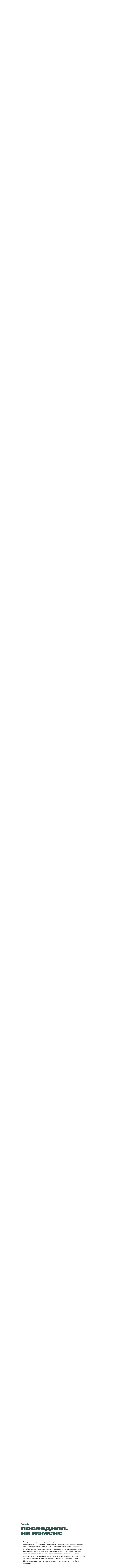

--- FILE ---
content_type: text/html; charset=utf-8
request_url: https://kain.baza.io/6/
body_size: 13721
content:
<!doctype html><!-- Designed with Readymag 🧩 --><html class=""><head><meta charSet="utf-8"/><meta http-equiv="Content-Type" content="text/html; charset=utf-8"/><meta name="generator" content="Readymag" data-project="3313036" data-user="u58293842" data-is-exported="false"/><meta name="referrer" content="always"/><meta name="viewport" id="viewport" content="width=device-width,initial-scale=1.0,minimum-scale=1.0,maximum-scale=10.0,minimal-ui"/><meta name="mobile-web-app-capable" content="yes"/><meta name="apple-mobile-web-app-capable" content="yes"/><meta name="apple-mobile-web-app-title" content="Любовник епископа, варщик мефедрона или агент ФСБ? — Page 6"/><link rel="preload" as="style" href="/api/fonts/webtype/css"/><link rel="preload" as="style" href="/api/fonts/typetoday/css"/><link rel="preload" as="style" href="https://fonts.googleapis.com/css?family=Source Sans Pro:200,200italic,300,300italic,400,400italic,600,600italic,700,700italic,900,900italic%7CRoboto:100,100italic,300,300italic,400,400italic,500,500italic,700,700italic,900,900italic%7CInter:100,200,300,400,500,600,700,800,900%7CYeseva One:400%7CViaoda Libre:400%7COi:400&amp;subset=latin,vietnamese,khmer,cyrillic-ext,greek-ext,greek,devanagari,latin-ext,cyrillic"/><link rel="icon" href="https://c-p.rmcdn1.net/5c1a0372e182aa7fde56634a/upload-2bf6d6ab-a52e-4294-bef6-bcc3b3dc93e8_144.png" type="image/png"/><link rel="apple-touch-icon-precomposed" sizes="144x144" href="https://c-p.rmcdn1.net/5c1a0372e182aa7fde56634a/upload-2bf6d6ab-a52e-4294-bef6-bcc3b3dc93e8_144.png"/><link rel="apple-touch-icon-precomposed" sizes="114x114" href="https://c-p.rmcdn1.net/5c1a0372e182aa7fde56634a/upload-2bf6d6ab-a52e-4294-bef6-bcc3b3dc93e8_114.png"/><link rel="apple-touch-icon-precomposed" sizes="72x72" href="https://c-p.rmcdn1.net/5c1a0372e182aa7fde56634a/upload-2bf6d6ab-a52e-4294-bef6-bcc3b3dc93e8_72.png"/><link rel="apple-touch-icon-precomposed" href="https://c-p.rmcdn1.net/5c1a0372e182aa7fde56634a/upload-2bf6d6ab-a52e-4294-bef6-bcc3b3dc93e8_57.png"/><link rel="prev" href="https://kain.baza.io/5/"/><link rel="next" href="https://kain.baza.io/7/"/><link rel="canonical" href="https://kain.baza.io/6/"/><meta content="955357184504374" property="fb:app_id"/><meta content="website" property="og:type"/><meta content="https://kain.baza.io/p14731230/" property="og:url"/><meta name="twitter:card" content="summary_large_image"/><meta content="Любовник епископа, варщик мефедрона или агент ФСБ?" property="og:site_name"/><meta content="https://c-p.rmcdn1.net/5c1a0372e182aa7fde56634a/upload-fcca3475-5218-44cc-b730-31d7f63fc6f7.png" property="og:image"/><meta content="Любовник епископа, варщик мефедрона или агент ФСБ?" property="og:title"/><meta content="Загадочная история Каина Монтанелли" property="og:description"/><script type="application/json" data-content="{&quot;publicPath&quot;:&quot;https://st-p.rmcdn1.net/bdde228a/dist&quot;,&quot;project&quot;:{&quot;isProjectEmailPrivate&quot;:{&quot;isEnabled&quot;:false,&quot;allowedEmails&quot;:[],&quot;allowedDomains&quot;:[]},&quot;opts&quot;:{&quot;menubutton&quot;:false,&quot;sharebutton&quot;:false,&quot;pagecounter&quot;:false,&quot;endpage&quot;:false,&quot;endpagetype&quot;:&quot;join&quot;,&quot;slidein&quot;:false,&quot;scalewidth&quot;:3600,&quot;projectinfo&quot;:false,&quot;hidden&quot;:true,&quot;allowindex&quot;:true,&quot;lqip&quot;:true,&quot;ssl&quot;:true,&quot;sslState&quot;:&quot;success&quot;,&quot;useCustomCursor&quot;:false,&quot;scalableviewer&quot;:true,&quot;controlsontop&quot;:false,&quot;phoneVerticalAlign&quot;:&quot;top&quot;,&quot;viewertype&quot;:&quot;vertical&quot;,&quot;arrows&quot;:false,&quot;branding&quot;:false,&quot;sslStateLastChanged&quot;:&quot;2021-12-23T10:17:43.466Z&quot;,&quot;ga_id&quot;:&quot;UA-133439046-54&quot;,&quot;gtm_id&quot;:&quot;&quot;,&quot;favicon&quot;:&quot;https://c-p.rmcdn1.net/5c1a0372e182aa7fde56634a/upload-2bf6d6ab-a52e-4294-bef6-bcc3b3dc93e8.png&quot;},&quot;textStyles&quot;:{&quot;global&quot;:[],&quot;project&quot;:[{&quot;_id&quot;:&quot;61bb30992b18bd0013561efc&quot;,&quot;label&quot;:&quot;Text&quot;,&quot;name&quot;:&quot;style-e7404e71-98eb-4820-8caf-f0c63a8bdb71&quot;,&quot;cssProperties&quot;:{&quot;fontFamily&quot;:&quot;Inter&quot;,&quot;fontWeight&quot;:&quot;400&quot;,&quot;fontSize&quot;:12,&quot;lineHeight&quot;:19,&quot;fontStyle&quot;:&quot;normal&quot;,&quot;color&quot;:&quot;12121264&quot;,&quot;textAlign&quot;:&quot;left&quot;},&quot;tag&quot;:&quot;p&quot;},{&quot;_id&quot;:&quot;61bb370572f9fd001afec469&quot;,&quot;label&quot;:&quot;Photo&quot;,&quot;name&quot;:&quot;style-87734471-95b9-4a07-bfc9-94dcb98d8459&quot;,&quot;cssProperties&quot;:{&quot;fontFamily&quot;:&quot;Inter&quot;,&quot;fontWeight&quot;:&quot;400&quot;,&quot;fontSize&quot;:9,&quot;lineHeight&quot;:14,&quot;fontStyle&quot;:&quot;normal&quot;,&quot;color&quot;:&quot;ec770a64&quot;,&quot;textAlign&quot;:&quot;left&quot;},&quot;tag&quot;:&quot;p&quot;},{&quot;_id&quot;:&quot;61c34f5b51ac000dc0c9c776&quot;,&quot;label&quot;:&quot;Text Mob&quot;,&quot;name&quot;:&quot;style-47364826-689c-4add-aa8a-ccd2d675019f&quot;,&quot;cssProperties&quot;:{&quot;fontFamily&quot;:&quot;Inter&quot;,&quot;fontWeight&quot;:&quot;400&quot;,&quot;fontSize&quot;:14,&quot;lineHeight&quot;:20,&quot;fontStyle&quot;:&quot;normal&quot;,&quot;color&quot;:&quot;12121264&quot;,&quot;textAlign&quot;:&quot;left&quot;},&quot;tag&quot;:&quot;p&quot;},{&quot;_id&quot;:&quot;61c34f834c23020ac3559307&quot;,&quot;label&quot;:&quot;Photo Mob&quot;,&quot;name&quot;:&quot;style-68cefa6f-b83e-4ee0-818a-d2729d957bb4&quot;,&quot;cssProperties&quot;:{&quot;fontFamily&quot;:&quot;Inter&quot;,&quot;fontWeight&quot;:&quot;400&quot;,&quot;fontSize&quot;:10,&quot;lineHeight&quot;:12,&quot;fontStyle&quot;:&quot;normal&quot;,&quot;color&quot;:&quot;ec770a64&quot;,&quot;textAlign&quot;:&quot;left&quot;},&quot;tag&quot;:&quot;p&quot;}]},&quot;listStyles&quot;:{&quot;global&quot;:[],&quot;project&quot;:[]},&quot;linkStyles&quot;:{&quot;global&quot;:[],&quot;project&quot;:[{&quot;style&quot;:{&quot;link&quot;:{&quot;textColor&quot;:&quot;12121264&quot;,&quot;color&quot;:&quot;EC770A64&quot;,&quot;type&quot;:&quot;Solid&quot;,&quot;size&quot;:1,&quot;padding&quot;:0},&quot;hover&quot;:{&quot;textColor&quot;:&quot;EC770A64&quot;,&quot;color&quot;:&quot;EC770A64&quot;,&quot;type&quot;:&quot;Solid&quot;,&quot;size&quot;:1,&quot;padding&quot;:0},&quot;current&quot;:{&quot;textColor&quot;:&quot;0080FF64&quot;,&quot;color&quot;:&quot;0080FF64&quot;,&quot;type&quot;:&quot;None&quot;,&quot;size&quot;:1,&quot;padding&quot;:0}},&quot;_id&quot;:&quot;61ba0204fcf55e002879d119&quot;,&quot;name&quot;:&quot;link-1&quot;,&quot;label&quot;:&quot;Default Link Style&quot;},{&quot;style&quot;:{&quot;link&quot;:{&quot;padding&quot;:-3,&quot;size&quot;:3,&quot;type&quot;:&quot;Solid&quot;,&quot;color&quot;:&quot;FBB90364&quot;,&quot;textColor&quot;:&quot;FBB90364&quot;},&quot;hover&quot;:{&quot;padding&quot;:0,&quot;size&quot;:1,&quot;type&quot;:&quot;None&quot;,&quot;color&quot;:&quot;00000064&quot;,&quot;textColor&quot;:&quot;FBB90364&quot;},&quot;current&quot;:{&quot;padding&quot;:0,&quot;size&quot;:1,&quot;type&quot;:&quot;Solid&quot;,&quot;color&quot;:&quot;00000064&quot;,&quot;textColor&quot;:&quot;00000064&quot;}},&quot;_id&quot;:&quot;61c4593bf3b8a80028b8d60f&quot;,&quot;name&quot;:&quot;link-style-2c14a763-1fba-4008-9451-493a9d324fca&quot;,&quot;label&quot;:&quot;New Style&quot;}]},&quot;likers&quot;:[],&quot;submitted_for_featured&quot;:0,&quot;selected_for_featured&quot;:0,&quot;_id&quot;:&quot;61ba02bb46418142156989c9&quot;,&quot;num_id&quot;:3313036,&quot;__v&quot;:0,&quot;categories&quot;:[],&quot;changed&quot;:false,&quot;coverPid&quot;:&quot;61bb2b5e804fdf0019cdb306&quot;,&quot;creation_date&quot;:&quot;2021-12-15T14:56:03.442Z&quot;,&quot;desktopWidth&quot;:1024,&quot;edit_params&quot;:{&quot;fonts&quot;:[{&quot;provider&quot;:&quot;system&quot;,&quot;css_name&quot;:&quot;Arial&quot;,&quot;name&quot;:&quot;Arial&quot;,&quot;variations&quot;:[&quot;n4&quot;,&quot;i4&quot;,&quot;n7&quot;,&quot;i7&quot;],&quot;hidden&quot;:true},{&quot;provider&quot;:&quot;system&quot;,&quot;css_name&quot;:&quot;Courier New&quot;,&quot;name&quot;:&quot;Courier New&quot;,&quot;variations&quot;:[&quot;n4&quot;,&quot;i4&quot;,&quot;n7&quot;,&quot;i7&quot;],&quot;hidden&quot;:true},{&quot;provider&quot;:&quot;system&quot;,&quot;css_name&quot;:&quot;Georgia&quot;,&quot;name&quot;:&quot;Georgia&quot;,&quot;variations&quot;:[&quot;n4&quot;,&quot;i4&quot;,&quot;n7&quot;,&quot;i7&quot;]},{&quot;provider&quot;:&quot;system&quot;,&quot;css_name&quot;:&quot;Times New Roman&quot;,&quot;name&quot;:&quot;Times New Roman&quot;,&quot;variations&quot;:[&quot;n4&quot;,&quot;i4&quot;,&quot;n7&quot;,&quot;i7&quot;]},{&quot;provider&quot;:&quot;system&quot;,&quot;css_name&quot;:&quot;Trebuchet MS&quot;,&quot;name&quot;:&quot;Trebuchet MS&quot;,&quot;variations&quot;:[&quot;n4&quot;,&quot;i4&quot;,&quot;n7&quot;,&quot;i7&quot;]},{&quot;provider&quot;:&quot;system&quot;,&quot;css_name&quot;:&quot;Verdana&quot;,&quot;name&quot;:&quot;Verdana&quot;,&quot;variations&quot;:[&quot;n4&quot;,&quot;i4&quot;,&quot;n7&quot;,&quot;i7&quot;]},{&quot;provider&quot;:&quot;system&quot;,&quot;css_name&quot;:&quot;Tahoma&quot;,&quot;name&quot;:&quot;Tahoma&quot;,&quot;variations&quot;:[&quot;n4&quot;,&quot;n7&quot;]},{&quot;provider&quot;:&quot;google&quot;,&quot;css_name&quot;:&quot;Source Sans Pro&quot;,&quot;name&quot;:&quot;Source Sans Pro&quot;,&quot;variations&quot;:[&quot;n2&quot;,&quot;i2&quot;,&quot;n3&quot;,&quot;i3&quot;,&quot;n4&quot;,&quot;i4&quot;,&quot;n6&quot;,&quot;i6&quot;,&quot;n7&quot;,&quot;i7&quot;,&quot;n9&quot;,&quot;i9&quot;]},{&quot;provider&quot;:&quot;google&quot;,&quot;css_name&quot;:&quot;Roboto&quot;,&quot;name&quot;:&quot;Roboto&quot;,&quot;variations&quot;:[&quot;n1&quot;,&quot;i1&quot;,&quot;n3&quot;,&quot;i3&quot;,&quot;n4&quot;,&quot;i4&quot;,&quot;n5&quot;,&quot;i5&quot;,&quot;n7&quot;,&quot;i7&quot;,&quot;n9&quot;,&quot;i9&quot;]},{&quot;provider&quot;:&quot;google&quot;,&quot;css_name&quot;:&quot;Inter&quot;,&quot;name&quot;:&quot;Inter&quot;,&quot;variations&quot;:[&quot;n1&quot;,&quot;n2&quot;,&quot;n3&quot;,&quot;n4&quot;,&quot;n5&quot;,&quot;n6&quot;,&quot;n7&quot;,&quot;n8&quot;,&quot;n9&quot;]},{&quot;provider&quot;:&quot;google&quot;,&quot;css_name&quot;:&quot;Yeseva One&quot;,&quot;name&quot;:&quot;Yeseva One&quot;,&quot;variations&quot;:[&quot;n4&quot;]},{&quot;provider&quot;:&quot;google&quot;,&quot;css_name&quot;:&quot;Viaoda Libre&quot;,&quot;name&quot;:&quot;Viaoda Libre&quot;,&quot;variations&quot;:[&quot;n4&quot;]},{&quot;provider&quot;:&quot;google&quot;,&quot;css_name&quot;:&quot;Oi&quot;,&quot;name&quot;:&quot;Oi&quot;,&quot;variations&quot;:[&quot;n4&quot;],&quot;hidden&quot;:true},{&quot;provider&quot;:&quot;typetoday&quot;,&quot;css_name&quot;:&quot;Druk Wide&quot;,&quot;name&quot;:&quot;Druk Wide&quot;,&quot;variations&quot;:[&quot;n7&quot;,&quot;n9&quot;]},{&quot;provider&quot;:&quot;typetoday&quot;,&quot;css_name&quot;:&quot;Proto Grotesk&quot;,&quot;name&quot;:&quot;Proto Grotesk&quot;,&quot;variations&quot;:[&quot;n2&quot;,&quot;n3&quot;,&quot;n4&quot;,&quot;n7&quot;]},{&quot;provider&quot;:&quot;typekit&quot;,&quot;css_name&quot;:&quot;rbyc&quot;,&quot;name&quot;:&quot;FF Good Headline Pro Compressed&quot;,&quot;variations&quot;:[&quot;n3&quot;,&quot;i3&quot;,&quot;n4&quot;,&quot;i4&quot;,&quot;n5&quot;,&quot;i5&quot;,&quot;n6&quot;,&quot;i6&quot;,&quot;n7&quot;,&quot;i7&quot;,&quot;n8&quot;,&quot;i8&quot;,&quot;n9&quot;,&quot;i9&quot;]},{&quot;provider&quot;:&quot;typekit&quot;,&quot;css_name&quot;:&quot;rczt&quot;,&quot;name&quot;:&quot;FF Good Headline Pro Condensed&quot;,&quot;variations&quot;:[&quot;n3&quot;,&quot;i3&quot;,&quot;n4&quot;,&quot;i4&quot;,&quot;n5&quot;,&quot;i5&quot;,&quot;n7&quot;,&quot;i7&quot;,&quot;n9&quot;,&quot;i9&quot;]}],&quot;paragraph_styles&quot;:[],&quot;link_styles&quot;:[]},&quot;first_published&quot;:&quot;2022-03-21T08:49:35.658Z&quot;,&quot;isArchived&quot;:false,&quot;isPrivatePages&quot;:false,&quot;is_mag_use_minimal_viewport&quot;:true,&quot;is_mag_use_page_order&quot;:true,&quot;is_private&quot;:false,&quot;is_published&quot;:true,&quot;last_changed&quot;:&quot;2022-03-21T08:49:35.382Z&quot;,&quot;last_published&quot;:&quot;2021-12-15T14:59:07.269Z&quot;,&quot;master_share_pid&quot;:&quot;61bb2b5e804fdf0019cdb306&quot;,&quot;pages&quot;:[{&quot;seo&quot;:{&quot;description&quot;:&quot;&quot;,&quot;keywords&quot;:&quot;база, база расследования, база епископ, каин монтанелли фото, мефедрон, мефедрон питер, нарколаборатория питер, епископ флавиан скандал, епископ флавиан гей, епископ флавиан нарколаборатория, гей эскорт, священник гей&quot;,&quot;title&quot;:&quot;&quot;},&quot;custom_shares&quot;:{&quot;description&quot;:&quot;Загадочная история Каина Монтанелли&quot;,&quot;image&quot;:&quot;https://c-p.rmcdn1.net/5c1a0372e182aa7fde56634a/upload-fcca3475-5218-44cc-b730-31d7f63fc6f7.png&quot;,&quot;title&quot;:&quot;Любовник епископа, варщик мефедрона или агент ФСБ?&quot;,&quot;tweet&quot;:&quot;Любовник епископа, варщик мефедрона или агент ФСБ? Загадочная история Каина Монтанелли.&quot;},&quot;type&quot;:&quot;scroll&quot;,&quot;height&quot;:1000,&quot;hidden&quot;:false,&quot;isPrivate&quot;:false,&quot;sectionscroll&quot;:false,&quot;used_autolayout&quot;:false,&quot;arrows_color&quot;:&quot;white&quot;,&quot;_id&quot;:&quot;61bb2b5e804fdf0019cdb306&quot;,&quot;mid&quot;:&quot;61ba0203682072003d5f4088&quot;,&quot;num&quot;:1,&quot;screenshot&quot;:&quot;https://c-p.rmcdn1.net/5c1a0372e182aa7fde56634a/3313036/screenshot-36885840-3c02-4864-a26c-6a2bde4efd69_readyscr.jpg&quot;,&quot;viewport_phone_portrait&quot;:{&quot;height&quot;:940,&quot;enabled&quot;:true,&quot;screenshot&quot;:&quot;https://c-p.rmcdn1.net/5c1a0372e182aa7fde56634a/3313036/screenshot-8c6650da-6bf1-43a4-a038-47f6f49501a6.jpg&quot;,&quot;type&quot;:&quot;scroll&quot;},&quot;num_id&quot;:14669365,&quot;parentPage&quot;:null,&quot;children&quot;:[],&quot;pagePath&quot;:&quot;1&quot;,&quot;pageNestedNum&quot;:&quot;1&quot;,&quot;htmlUrl&quot;:&quot;https://c-p.rmcdn1.net/5c1a0372e182aa7fde56634a/3313036/body-3e167312-ce4b-483c-91b3-4dbe657b2cdc.html&quot;},{&quot;type&quot;:&quot;scroll&quot;,&quot;height&quot;:877,&quot;hidden&quot;:false,&quot;isPrivate&quot;:false,&quot;sectionscroll&quot;:false,&quot;used_autolayout&quot;:true,&quot;arrows_color&quot;:&quot;white&quot;,&quot;_id&quot;:&quot;61bb2d30363987001bbbf31a&quot;,&quot;num&quot;:2,&quot;mid&quot;:&quot;61ba0203682072003d5f4088&quot;,&quot;num_id&quot;:14669457,&quot;parentPage&quot;:null,&quot;screenshot&quot;:&quot;https://c-p.rmcdn1.net/5c1a0372e182aa7fde56634a/3313036/screenshot-1f180893-12f3-427a-9847-19a0498b5514_readyscr.jpg&quot;,&quot;viewport_phone_portrait&quot;:{&quot;height&quot;:1037,&quot;enabled&quot;:true,&quot;type&quot;:&quot;scroll&quot;,&quot;screenshot&quot;:&quot;https://c-p.rmcdn1.net/5c1a0372e182aa7fde56634a/3313036/screenshot-a5b75b4a-f0de-4971-961c-63ebf26d266c.jpg&quot;},&quot;children&quot;:[],&quot;pagePath&quot;:&quot;2&quot;,&quot;pageNestedNum&quot;:&quot;2&quot;,&quot;htmlUrl&quot;:&quot;https://c-p.rmcdn1.net/5c1a0372e182aa7fde56634a/3313036/body-e07b106b-24db-4fa2-859b-6b340365d71e.html&quot;},{&quot;type&quot;:&quot;scroll&quot;,&quot;height&quot;:3038,&quot;hidden&quot;:false,&quot;isPrivate&quot;:false,&quot;sectionscroll&quot;:false,&quot;used_autolayout&quot;:true,&quot;arrows_color&quot;:&quot;white&quot;,&quot;_id&quot;:&quot;61bb338c33c1ea00312d5eae&quot;,&quot;num&quot;:3,&quot;mid&quot;:&quot;61ba0203682072003d5f4088&quot;,&quot;parentPage&quot;:null,&quot;screenshot&quot;:&quot;https://c-p.rmcdn1.net/5c1a0372e182aa7fde56634a/3313036/screenshot-6125a175-5acd-4ec4-aea9-0182ff2dd4b5_readyscr.jpg&quot;,&quot;num_id&quot;:14669871,&quot;viewport_phone_portrait&quot;:{&quot;height&quot;:4033,&quot;enabled&quot;:true,&quot;type&quot;:&quot;scroll&quot;,&quot;screenshot&quot;:&quot;https://c-p.rmcdn1.net/5c1a0372e182aa7fde56634a/3313036/screenshot-5aa16805-795b-41bc-87d9-10cb6b61cf03.jpg&quot;},&quot;children&quot;:[],&quot;pagePath&quot;:&quot;3&quot;,&quot;pageNestedNum&quot;:&quot;3&quot;,&quot;htmlUrl&quot;:&quot;https://c-p.rmcdn1.net/5c1a0372e182aa7fde56634a/3313036/body-fa264439-5e4b-4c0a-a836-10005645403b.html&quot;},{&quot;type&quot;:&quot;scroll&quot;,&quot;height&quot;:4085,&quot;hidden&quot;:false,&quot;isPrivate&quot;:false,&quot;sectionscroll&quot;:false,&quot;used_autolayout&quot;:true,&quot;arrows_color&quot;:&quot;white&quot;,&quot;_id&quot;:&quot;61bb3b9c34d66b002a0b9590&quot;,&quot;num&quot;:4,&quot;mid&quot;:&quot;61ba0203682072003d5f4088&quot;,&quot;parentPage&quot;:null,&quot;screenshot&quot;:&quot;https://c-p.rmcdn1.net/5c1a0372e182aa7fde56634a/3313036/screenshot-bc97d3cb-4427-4cf8-8d0b-e4fd1e80a4be_readyscr.jpg&quot;,&quot;num_id&quot;:14670364,&quot;viewport_phone_portrait&quot;:{&quot;height&quot;:5371,&quot;enabled&quot;:true,&quot;type&quot;:&quot;scroll&quot;,&quot;screenshot&quot;:&quot;https://c-p.rmcdn1.net/5c1a0372e182aa7fde56634a/3313036/screenshot-09cd765e-3299-4008-b604-e02a5b8fd839.jpg&quot;},&quot;children&quot;:[],&quot;pagePath&quot;:&quot;4&quot;,&quot;pageNestedNum&quot;:&quot;4&quot;,&quot;htmlUrl&quot;:&quot;https://c-p.rmcdn1.net/5c1a0372e182aa7fde56634a/3313036/body-40a2e5ea-94bd-4354-ab96-70cd0996027d.html&quot;},{&quot;type&quot;:&quot;scroll&quot;,&quot;height&quot;:3034,&quot;hidden&quot;:false,&quot;isPrivate&quot;:false,&quot;sectionscroll&quot;:false,&quot;used_autolayout&quot;:true,&quot;arrows_color&quot;:&quot;white&quot;,&quot;_id&quot;:&quot;61c39dc4ef86a70daee14da9&quot;,&quot;num&quot;:5,&quot;mid&quot;:&quot;61ba0203682072003d5f4088&quot;,&quot;parentPage&quot;:null,&quot;screenshot&quot;:&quot;https://c-p.rmcdn1.net/5c1a0372e182aa7fde56634a/3313036/screenshot-b0b788d7-e590-4156-9a8a-c625f049e0eb_readyscr.jpg&quot;,&quot;viewport_phone_portrait&quot;:{&quot;height&quot;:4336,&quot;enabled&quot;:true,&quot;type&quot;:&quot;scroll&quot;,&quot;screenshot&quot;:&quot;https://c-p.rmcdn1.net/5c1a0372e182aa7fde56634a/3313036/screenshot-3f92ceee-e36f-410d-a2a7-00f9ee9f950b.jpg&quot;},&quot;num_id&quot;:14728431,&quot;children&quot;:[],&quot;pagePath&quot;:&quot;5&quot;,&quot;pageNestedNum&quot;:&quot;5&quot;,&quot;htmlUrl&quot;:&quot;https://c-p.rmcdn1.net/5c1a0372e182aa7fde56634a/3313036/body-f4f62477-bf42-423a-a70c-e176d42d1054.html&quot;},{&quot;type&quot;:&quot;scroll&quot;,&quot;height&quot;:3995,&quot;hidden&quot;:false,&quot;isPrivate&quot;:false,&quot;sectionscroll&quot;:false,&quot;used_autolayout&quot;:true,&quot;arrows_color&quot;:&quot;white&quot;,&quot;_id&quot;:&quot;61c448cf344d030da33ecfb9&quot;,&quot;num&quot;:6,&quot;mid&quot;:&quot;61ba0203682072003d5f4088&quot;,&quot;parentPage&quot;:null,&quot;screenshot&quot;:&quot;https://c-p.rmcdn1.net/5c1a0372e182aa7fde56634a/3313036/screenshot-7760e3d6-6fa9-4cc5-af23-af0df5e9b6e6_readyscr.jpg&quot;,&quot;viewport_phone_portrait&quot;:{&quot;height&quot;:5608,&quot;enabled&quot;:true,&quot;type&quot;:&quot;scroll&quot;,&quot;screenshot&quot;:&quot;https://c-p.rmcdn1.net/5c1a0372e182aa7fde56634a/3313036/screenshot-72bdca2f-fcc7-46ab-8ba9-6490a718e295.jpg&quot;},&quot;num_id&quot;:14731230,&quot;children&quot;:[],&quot;pagePath&quot;:&quot;6&quot;,&quot;pageNestedNum&quot;:&quot;6&quot;,&quot;htmlUrl&quot;:&quot;https://c-p.rmcdn1.net/5c1a0372e182aa7fde56634a/3313036/body-c4f1c15a-5a3f-4e37-b19c-f8c5ca2cc14b.html&quot;},{&quot;type&quot;:&quot;scroll&quot;,&quot;height&quot;:1000,&quot;hidden&quot;:false,&quot;isPrivate&quot;:false,&quot;sectionscroll&quot;:false,&quot;used_autolayout&quot;:false,&quot;arrows_color&quot;:&quot;white&quot;,&quot;_id&quot;:&quot;61c4584d374e5b00217c195a&quot;,&quot;mid&quot;:&quot;61ba0203682072003d5f4088&quot;,&quot;num&quot;:7,&quot;screenshot&quot;:&quot;https://c-p.rmcdn1.net/5c1a0372e182aa7fde56634a/3313036/screenshot-e536be01-3a09-42df-9b8a-495a16aadd08_readyscr.jpg&quot;,&quot;viewport_phone_portrait&quot;:{&quot;height&quot;:940,&quot;enabled&quot;:true,&quot;screenshot&quot;:&quot;https://c-p.rmcdn1.net/5c1a0372e182aa7fde56634a/3313036/screenshot-96e9be9a-1e67-4a1e-99ef-bd833aa2bfbc.jpg&quot;,&quot;type&quot;:&quot;scroll&quot;},&quot;parentPage&quot;:null,&quot;num_id&quot;:14731543,&quot;children&quot;:[],&quot;pagePath&quot;:&quot;7&quot;,&quot;pageNestedNum&quot;:&quot;7&quot;,&quot;htmlUrl&quot;:&quot;https://c-p.rmcdn1.net/5c1a0372e182aa7fde56634a/3313036/body-0f72da60-3a79-4386-bbd3-927de178bfef.html&quot;}],&quot;pages_count&quot;:7,&quot;pass_last_changed&quot;:&quot;2021-12-16T11:39:33.873Z&quot;,&quot;phoneWidth&quot;:320,&quot;published&quot;:&quot;2021-12-15T14:59:07.269Z&quot;,&quot;showAsNew&quot;:false,&quot;tags&quot;:[],&quot;title&quot;:&quot;Любовник епископа, варщик мефедрона или агент ФСБ?&quot;,&quot;typekit_url&quot;:null,&quot;updated&quot;:&quot;2022-03-21T08:49:35.658Z&quot;,&quot;uri&quot;:&quot;3313036&quot;,&quot;used_custom_fonts&quot;:[],&quot;used_google_fonts&quot;:[],&quot;used_typekit_fonts&quot;:[],&quot;used_typetoday_fonts&quot;:[],&quot;used_webtype_fonts&quot;:[],&quot;user&quot;:{&quot;_id&quot;:&quot;5c1a0372e182aa7fde56634a&quot;,&quot;num_id&quot;:58293842,&quot;uri&quot;:&quot;u58293842&quot;,&quot;ua&quot;:&quot;&quot;,&quot;permissions&quot;:{&quot;can_make_mag_private_by_email&quot;:false,&quot;can_use_analytics&quot;:true,&quot;must_show_branding&quot;:true,&quot;can_use_gtm&quot;:true,&quot;white_label&quot;:true,&quot;can_use_custom_analytics&quot;:false,&quot;can_use_beta_testing&quot;:false,&quot;can_use_e_commerce&quot;:true,&quot;can_use_forms_file_upload&quot;:true,&quot;forms_file_upload_limit&quot;:31457280,&quot;forms_file_upload_count&quot;:10,&quot;allow_index&quot;:false,&quot;can_use_iframe&quot;:true}},&quot;version&quot;:2,&quot;hasSummary&quot;:true,&quot;hasTextWidgetsV3&quot;:true,&quot;hasWidgetsWithVerticalOnscrollAnimation&quot;:true,&quot;hasYoutube&quot;:false,&quot;usedWidgetTypes&quot;:[&quot;background&quot;,&quot;text&quot;,&quot;picture&quot;,&quot;slideshow&quot;],&quot;prevPubVersionId&quot;:&quot;61c593fd2145e8002cd8fb90&quot;,&quot;analytics_data&quot;:{&quot;pass_last_removed&quot;:&quot;2021-12-27T07:08:45.803Z&quot;},&quot;last_checked_domain&quot;:&quot;kain.baza.io&quot;,&quot;description&quot;:&quot;Загадочная история Каина Монтанелли&quot;,&quot;allow_iframe_embed&quot;:false,&quot;cover&quot;:&quot;https://c-p.rmcdn1.net/5c1a0372e182aa7fde56634a/3313036/screenshot-36885840-3c02-4864-a26c-6a2bde4efd69_readyscr.jpg&quot;,&quot;must_show_branding&quot;:true,&quot;isInternal&quot;:false},&quot;isDomainViewer&quot;:true,&quot;domainForUser&quot;:false,&quot;homepageRewrite&quot;:false,&quot;isDownloadedSource&quot;:false,&quot;exportBasePath&quot;:&quot;&quot;}" id="__RM_PROPS__"></script><script>
          var RM = window.RM = window.RM || {};
          try { if (document.domain) document.domain = document.domain; } catch (e) { }
          window.ServerData = {"mags":{"mag":{"isProjectEmailPrivate":{"isEnabled":false,"allowedEmails":[],"allowedDomains":[]},"opts":{"menubutton":false,"sharebutton":false,"pagecounter":false,"endpage":false,"endpagetype":"join","slidein":false,"scalewidth":3600,"projectinfo":false,"hidden":true,"allowindex":true,"lqip":true,"ssl":true,"sslState":"success","useCustomCursor":false,"scalableviewer":true,"controlsontop":false,"phoneVerticalAlign":"top","viewertype":"vertical","arrows":false,"branding":false,"sslStateLastChanged":"2021-12-23T10:17:43.466Z","ga_id":"UA-133439046-54","gtm_id":"","favicon":"https://c-p.rmcdn1.net/5c1a0372e182aa7fde56634a/upload-2bf6d6ab-a52e-4294-bef6-bcc3b3dc93e8.png"},"textStyles":{"global":[],"project":[{"_id":"61bb30992b18bd0013561efc","label":"Text","name":"style-e7404e71-98eb-4820-8caf-f0c63a8bdb71","cssProperties":{"fontFamily":"Inter","fontWeight":"400","fontSize":12,"lineHeight":19,"fontStyle":"normal","color":"12121264","textAlign":"left"},"tag":"p"},{"_id":"61bb370572f9fd001afec469","label":"Photo","name":"style-87734471-95b9-4a07-bfc9-94dcb98d8459","cssProperties":{"fontFamily":"Inter","fontWeight":"400","fontSize":9,"lineHeight":14,"fontStyle":"normal","color":"ec770a64","textAlign":"left"},"tag":"p"},{"_id":"61c34f5b51ac000dc0c9c776","label":"Text Mob","name":"style-47364826-689c-4add-aa8a-ccd2d675019f","cssProperties":{"fontFamily":"Inter","fontWeight":"400","fontSize":14,"lineHeight":20,"fontStyle":"normal","color":"12121264","textAlign":"left"},"tag":"p"},{"_id":"61c34f834c23020ac3559307","label":"Photo Mob","name":"style-68cefa6f-b83e-4ee0-818a-d2729d957bb4","cssProperties":{"fontFamily":"Inter","fontWeight":"400","fontSize":10,"lineHeight":12,"fontStyle":"normal","color":"ec770a64","textAlign":"left"},"tag":"p"}]},"listStyles":{"global":[],"project":[]},"linkStyles":{"global":[],"project":[{"style":{"link":{"textColor":"12121264","color":"EC770A64","type":"Solid","size":1,"padding":0},"hover":{"textColor":"EC770A64","color":"EC770A64","type":"Solid","size":1,"padding":0},"current":{"textColor":"0080FF64","color":"0080FF64","type":"None","size":1,"padding":0}},"_id":"61ba0204fcf55e002879d119","name":"link-1","label":"Default Link Style"},{"style":{"link":{"padding":-3,"size":3,"type":"Solid","color":"FBB90364","textColor":"FBB90364"},"hover":{"padding":0,"size":1,"type":"None","color":"00000064","textColor":"FBB90364"},"current":{"padding":0,"size":1,"type":"Solid","color":"00000064","textColor":"00000064"}},"_id":"61c4593bf3b8a80028b8d60f","name":"link-style-2c14a763-1fba-4008-9451-493a9d324fca","label":"New Style"}]},"likers":[],"submitted_for_featured":0,"selected_for_featured":0,"_id":"61ba02bb46418142156989c9","num_id":3313036,"__v":0,"categories":[],"changed":false,"ci_body_bottom":null,"ci_body_top":null,"ci_css":null,"ci_head":null,"coverPid":"61bb2b5e804fdf0019cdb306","creation_date":"2021-12-15T14:56:03.442Z","desktopWidth":1024,"edit_params":{"fonts":[{"provider":"system","css_name":"Arial","name":"Arial","variations":["n4","i4","n7","i7"],"hidden":true},{"provider":"system","css_name":"Courier New","name":"Courier New","variations":["n4","i4","n7","i7"],"hidden":true},{"provider":"system","css_name":"Georgia","name":"Georgia","variations":["n4","i4","n7","i7"]},{"provider":"system","css_name":"Times New Roman","name":"Times New Roman","variations":["n4","i4","n7","i7"]},{"provider":"system","css_name":"Trebuchet MS","name":"Trebuchet MS","variations":["n4","i4","n7","i7"]},{"provider":"system","css_name":"Verdana","name":"Verdana","variations":["n4","i4","n7","i7"]},{"provider":"system","css_name":"Tahoma","name":"Tahoma","variations":["n4","n7"]},{"provider":"google","css_name":"Source Sans Pro","name":"Source Sans Pro","variations":["n2","i2","n3","i3","n4","i4","n6","i6","n7","i7","n9","i9"]},{"provider":"google","css_name":"Roboto","name":"Roboto","variations":["n1","i1","n3","i3","n4","i4","n5","i5","n7","i7","n9","i9"]},{"provider":"google","css_name":"Inter","name":"Inter","variations":["n1","n2","n3","n4","n5","n6","n7","n8","n9"]},{"provider":"google","css_name":"Yeseva One","name":"Yeseva One","variations":["n4"]},{"provider":"google","css_name":"Viaoda Libre","name":"Viaoda Libre","variations":["n4"]},{"provider":"google","css_name":"Oi","name":"Oi","variations":["n4"],"hidden":true},{"provider":"typetoday","css_name":"Druk Wide","name":"Druk Wide","variations":["n7","n9"]},{"provider":"typetoday","css_name":"Proto Grotesk","name":"Proto Grotesk","variations":["n2","n3","n4","n7"]},{"provider":"typekit","css_name":"rbyc","name":"FF Good Headline Pro Compressed","variations":["n3","i3","n4","i4","n5","i5","n6","i6","n7","i7","n8","i8","n9","i9"]},{"provider":"typekit","css_name":"rczt","name":"FF Good Headline Pro Condensed","variations":["n3","i3","n4","i4","n5","i5","n7","i7","n9","i9"]}],"paragraph_styles":[],"link_styles":[]},"first_published":"2022-03-21T08:49:35.658Z","isArchived":false,"isPrivatePages":false,"is_mag_use_minimal_viewport":true,"is_mag_use_page_order":true,"is_private":false,"is_published":true,"last_changed":"2022-03-21T08:49:35.382Z","last_published":"2021-12-15T14:59:07.269Z","master_share_pid":"61bb2b5e804fdf0019cdb306","pages":[{"seo":{"description":"","keywords":"база, база расследования, база епископ, каин монтанелли фото, мефедрон, мефедрон питер, нарколаборатория питер, епископ флавиан скандал, епископ флавиан гей, епископ флавиан нарколаборатория, гей эскорт, священник гей","title":""},"custom_shares":{"description":"Загадочная история Каина Монтанелли","image":"https://c-p.rmcdn1.net/5c1a0372e182aa7fde56634a/upload-fcca3475-5218-44cc-b730-31d7f63fc6f7.png","title":"Любовник епископа, варщик мефедрона или агент ФСБ?","tweet":"Любовник епископа, варщик мефедрона или агент ФСБ? Загадочная история Каина Монтанелли."},"wids":["61bb2b5e804fdf0019cdb309","61bb2b5e804fdf0019cdb30a","61bb2b5e804fdf0019cdb30b","61bb2b5e804fdf0019cdb30c","61bb35f233c1ea00312d8a28","61bc8b5e33c1ea00313eb058","61c34e7d22fa400a26616b32"],"order":{"default":{"aboveAll":[],"frontFixed":["61c34e7d22fa400a26616b32","61bb2b5e804fdf0019cdb30c","61bb2b5e804fdf0019cdb30b","61bb2b5e804fdf0019cdb30a","61bb35f233c1ea00312d8a28","61bc8b5e33c1ea00313eb058"],"normal":[],"backFixed":[]},"phone_portrait":{"aboveAll":[],"frontFixed":["61c34e7d22fa400a26616b32","61bb35f233c1ea00312d8a28","61bb2b5e804fdf0019cdb30c","61bb2b5e804fdf0019cdb30b","61bb2b5e804fdf0019cdb30a","61bc8b5e33c1ea00313eb058"],"normal":[],"backFixed":[]}},"type":"scroll","height":1000,"hidden":false,"isPrivate":false,"sectionscroll":false,"used_autolayout":false,"arrows_color":"white","_id":"61bb2b5e804fdf0019cdb306","mid":"61ba0203682072003d5f4088","num":1,"screenshot":"https://c-p.rmcdn1.net/5c1a0372e182aa7fde56634a/3313036/screenshot-36885840-3c02-4864-a26c-6a2bde4efd69_readyscr.jpg","viewport_phone_portrait":{"height":940,"enabled":true,"screenshot":"https://c-p.rmcdn1.net/5c1a0372e182aa7fde56634a/3313036/screenshot-8c6650da-6bf1-43a4-a038-47f6f49501a6.jpg","type":"scroll"},"num_id":14669365,"parentPage":null,"children":[],"pagePath":"1","pageNestedNum":"1","htmlUrl":"https://c-p.rmcdn1.net/5c1a0372e182aa7fde56634a/3313036/body-3e167312-ce4b-483c-91b3-4dbe657b2cdc.html"},{"wids":["61bb2d30363987001bbbf31d","61bb2d38ecf5b8001918c398","61bb2f99682072003d6e710d","61bb2fb46beced0028f237dd"],"order":{"default":{"aboveAll":[],"frontFixed":[],"normal":["61bb2fb46beced0028f237dd","61bb2f99682072003d6e710d","61bb2d38ecf5b8001918c398"],"backFixed":[]},"phone_portrait":{"aboveAll":[],"frontFixed":[],"normal":["61bb2fb46beced0028f237dd","61bb2f99682072003d6e710d","61bb2d38ecf5b8001918c398"],"backFixed":[]}},"type":"scroll","height":877,"hidden":false,"isPrivate":false,"sectionscroll":false,"used_autolayout":true,"arrows_color":"white","_id":"61bb2d30363987001bbbf31a","num":2,"mid":"61ba0203682072003d5f4088","num_id":14669457,"parentPage":null,"screenshot":"https://c-p.rmcdn1.net/5c1a0372e182aa7fde56634a/3313036/screenshot-1f180893-12f3-427a-9847-19a0498b5514_readyscr.jpg","viewport_phone_portrait":{"height":1037,"enabled":true,"type":"scroll","screenshot":"https://c-p.rmcdn1.net/5c1a0372e182aa7fde56634a/3313036/screenshot-a5b75b4a-f0de-4971-961c-63ebf26d266c.jpg"},"children":[],"pagePath":"2","pageNestedNum":"2","htmlUrl":"https://c-p.rmcdn1.net/5c1a0372e182aa7fde56634a/3313036/body-e07b106b-24db-4fa2-859b-6b340365d71e.html"},{"wids":["61bb338c33c1ea00312d5eb1","61bb338c33c1ea00312d5eb2","61bb338c33c1ea00312d5eb3","61bb338c33c1ea00312d5eb4","61bb338c33c1ea00312d5eb5","61bb33978d0eac00130df564","61bb38426390f2003e201608","61bb385fb17972003699bbc5","61bb39386390f2003e202553","61bb3b4b1229420034a40de7","61bb3b7db17972003699f969","61c38b4247355b002e7b63d6","61c38b42ef86a70daee078a4","61c38bb3c6ab4a00424f92cf","61c47b7439e69a0032af0cce","61c47d94edbb320020a398b0"],"order":{"default":{"aboveAll":[],"frontFixed":[],"normal":["61c47d94edbb320020a398b0","61c47d8f9ac50000257af3cd","61c47b7439e69a0032af0cce","61c38bb3c6ab4a00424f92cf","61c38b42ef86a70daee078a4","61c38b4247355b002e7b63d6","61bb3b7db17972003699f969","61bb3b4b1229420034a40de7","61bb39386390f2003e202553","61bb385fb17972003699bbc5","61bb38426390f2003e201608","61bb33978d0eac00130df564","61bb338c33c1ea00312d5eb5","61bb338c33c1ea00312d5eb4","61bb338c33c1ea00312d5eb3","61bb338c33c1ea00312d5eb2"],"backFixed":[]},"phone_portrait":{"aboveAll":[],"frontFixed":[],"normal":["61c47d94edbb320020a398b0","61c47d8f9ac50000257af3cd","61c47b7439e69a0032af0cce","61c38bb3c6ab4a00424f92cf","61c38b42ef86a70daee078a4","61c38b4247355b002e7b63d6","61bb3b7db17972003699f969","61bb3b4b1229420034a40de7","61bb39386390f2003e202553","61bb385fb17972003699bbc5","61bb38426390f2003e201608","61bb33978d0eac00130df564","61bb338c33c1ea00312d5eb5","61bb338c33c1ea00312d5eb4","61bb338c33c1ea00312d5eb3","61bb338c33c1ea00312d5eb2"],"backFixed":[]}},"type":"scroll","height":3038,"hidden":false,"isPrivate":false,"sectionscroll":false,"used_autolayout":true,"arrows_color":"white","_id":"61bb338c33c1ea00312d5eae","num":3,"mid":"61ba0203682072003d5f4088","parentPage":null,"screenshot":"https://c-p.rmcdn1.net/5c1a0372e182aa7fde56634a/3313036/screenshot-6125a175-5acd-4ec4-aea9-0182ff2dd4b5_readyscr.jpg","num_id":14669871,"viewport_phone_portrait":{"height":4033,"enabled":true,"type":"scroll","screenshot":"https://c-p.rmcdn1.net/5c1a0372e182aa7fde56634a/3313036/screenshot-5aa16805-795b-41bc-87d9-10cb6b61cf03.jpg"},"children":[],"pagePath":"3","pageNestedNum":"3","htmlUrl":"https://c-p.rmcdn1.net/5c1a0372e182aa7fde56634a/3313036/body-fa264439-5e4b-4c0a-a836-10005645403b.html"},{"wids":["61bb3b9c34d66b002a0b9593","61bb3b9c34d66b002a0b9594","61bb3b9c34d66b002a0b9595","61bb3b9c34d66b002a0b9596","61bb3b9c34d66b002a0b9597","61bb3b9c34d66b002a0b9598","61bb3ec8fcf55e002889f74b","61c38e4eea29770ae8754e7e","61c38e4e1c44890038c71bea","61c391594f8e9c00206f4d18","61c3928622fa400a2664fd6d","61c3943b14c9a30add34c099","61c3943cb641220035a4147f","61c396411c44890038c775f9","61c3964114c9a30add34d85a","61c396eadc89260a4bae960a","61c39786344d030da33a0be8","61c397863421d500142334f8","61c397af1243030023589ab7"],"order":{"default":{"aboveAll":[],"frontFixed":[],"normal":["61c397af1243030023589ab7","61c397863421d500142334f8","61c39786344d030da33a0be8","61c396eadc89260a4bae960a","61c3964114c9a30add34d85a","61c396411c44890038c775f9","61c3943cb641220035a4147f","61c3943b14c9a30add34c099","61c3928622fa400a2664fd6d","61c391594f8e9c00206f4d18","61c38e4e1c44890038c71bea","61c38e4eea29770ae8754e7e","61bb3ec8fcf55e002889f74b","61bb3b9c34d66b002a0b9598","61bb3b9c34d66b002a0b9597","61bb3b9c34d66b002a0b9596","61bb3b9c34d66b002a0b9595","61bb3b9c34d66b002a0b9594"],"backFixed":[]},"phone_portrait":{"aboveAll":[],"frontFixed":[],"normal":["61c397af1243030023589ab7","61c397863421d500142334f8","61c39786344d030da33a0be8","61c396eadc89260a4bae960a","61c3964114c9a30add34d85a","61c396411c44890038c775f9","61c3943cb641220035a4147f","61c3943b14c9a30add34c099","61c3928622fa400a2664fd6d","61c391594f8e9c00206f4d18","61c38e4e1c44890038c71bea","61c38e4eea29770ae8754e7e","61bb3ec8fcf55e002889f74b","61bb3b9c34d66b002a0b9598","61bb3b9c34d66b002a0b9597","61bb3b9c34d66b002a0b9596","61bb3b9c34d66b002a0b9595","61bb3b9c34d66b002a0b9594"],"backFixed":[]}},"type":"scroll","height":4085,"hidden":false,"isPrivate":false,"sectionscroll":false,"used_autolayout":true,"arrows_color":"white","_id":"61bb3b9c34d66b002a0b9590","num":4,"mid":"61ba0203682072003d5f4088","parentPage":null,"screenshot":"https://c-p.rmcdn1.net/5c1a0372e182aa7fde56634a/3313036/screenshot-bc97d3cb-4427-4cf8-8d0b-e4fd1e80a4be_readyscr.jpg","num_id":14670364,"viewport_phone_portrait":{"height":5371,"enabled":true,"type":"scroll","screenshot":"https://c-p.rmcdn1.net/5c1a0372e182aa7fde56634a/3313036/screenshot-09cd765e-3299-4008-b604-e02a5b8fd839.jpg"},"children":[],"pagePath":"4","pageNestedNum":"4","htmlUrl":"https://c-p.rmcdn1.net/5c1a0372e182aa7fde56634a/3313036/body-40a2e5ea-94bd-4354-ab96-70cd0996027d.html"},{"wids":["61c39dc4ef86a70daee14dac","61c39dc4ef86a70daee14dad","61c39dc4ef86a70daee14dae","61c39dc4ef86a70daee14daf","61c39dc4ef86a70daee14db0","61c39dc4ef86a70daee14db1","61c39dc4ef86a70daee14db4","61c39dc4ef86a70daee14db6","61c39dc4ef86a70daee14db7","61c39dc4ef86a70daee14db8","61c39dc4ef86a70daee14db9","61c3a053ef86a70daee16d79","61c486363851e9002ada2b3c"],"order":{"default":{"aboveAll":[],"frontFixed":[],"normal":["61c486363851e9002ada2b3c","61c3a053ef86a70daee16d79","61c39dc4ef86a70daee14db9","61c39dc4ef86a70daee14db8","61c39dc4ef86a70daee14db7","61c39dc4ef86a70daee14db6","61c39dc4ef86a70daee14db4","61c39dc4ef86a70daee14db1","61c39dc4ef86a70daee14db0","61c39dc4ef86a70daee14daf","61c39dc4ef86a70daee14dae","61c39dc4ef86a70daee14dad"],"backFixed":[]},"phone_portrait":{"aboveAll":[],"frontFixed":[],"normal":["61c486363851e9002ada2b3c","61c3a053ef86a70daee16d79","61c39dc4ef86a70daee14db9","61c39dc4ef86a70daee14db8","61c39dc4ef86a70daee14db7","61c39dc4ef86a70daee14db6","61c39dc4ef86a70daee14db4","61c39dc4ef86a70daee14db1","61c39dc4ef86a70daee14db0","61c39dc4ef86a70daee14daf","61c39dc4ef86a70daee14dae","61c39dc4ef86a70daee14dad"],"backFixed":[]}},"type":"scroll","height":3034,"hidden":false,"isPrivate":false,"sectionscroll":false,"used_autolayout":true,"arrows_color":"white","_id":"61c39dc4ef86a70daee14da9","num":5,"mid":"61ba0203682072003d5f4088","parentPage":null,"screenshot":"https://c-p.rmcdn1.net/5c1a0372e182aa7fde56634a/3313036/screenshot-b0b788d7-e590-4156-9a8a-c625f049e0eb_readyscr.jpg","viewport_phone_portrait":{"height":4336,"enabled":true,"type":"scroll","screenshot":"https://c-p.rmcdn1.net/5c1a0372e182aa7fde56634a/3313036/screenshot-3f92ceee-e36f-410d-a2a7-00f9ee9f950b.jpg"},"num_id":14728431,"children":[],"pagePath":"5","pageNestedNum":"5","htmlUrl":"https://c-p.rmcdn1.net/5c1a0372e182aa7fde56634a/3313036/body-f4f62477-bf42-423a-a70c-e176d42d1054.html"},{"wids":["61c448cf344d030da33ecfbc","61c448cf344d030da33ecfbd","61c448cf344d030da33ecfbe","61c448cf344d030da33ecfbf","61c448cf344d030da33ecfc0","61c448cf344d030da33ecfc1","61c448cf344d030da33ecfc3","61c44db6f0831e0ad2f390b7","61c44ed739e69a0032ac6893","61c44ed74e56e30014bc280c","61c44f15d9f70f0015fa0ede","61c4526eedbb320020a0bac1","61c4526e39e69a0032aca4fe","61c4526ef3b8a80028b86ce7","61c452b74396a5001939b870","61c45713f3b8a80028b8b7e8","61c45722560bb90022939e0a","61c4572c4e56e30014bc9c43","61c4580f4396a500193a0aa5","61c48cda29b66200387e20f6","61c491af1bb740003ed0355f","61c494d2314e180038947c5d"],"order":{"default":{"aboveAll":[],"frontFixed":[],"normal":["61c494d2314e180038947c5d","61c491af1bb740003ed0355f","61c48cda29b66200387e20f6","61c4580f4396a500193a0aa5","61c4572c4e56e30014bc9c43","61c45722560bb90022939e0a","61c45713f3b8a80028b8b7e8","61c452b74396a5001939b870","61c4526ef3b8a80028b86ce7","61c4526e39e69a0032aca4fe","61c4526eedbb320020a0bac1","61c44f15d9f70f0015fa0ede","61c44ed74e56e30014bc280c","61c44ed739e69a0032ac6893","61c44db6f0831e0ad2f390b7","61c448cf344d030da33ecfc3","61c448cf344d030da33ecfc1","61c448cf344d030da33ecfc0","61c448cf344d030da33ecfbf","61c448cf344d030da33ecfbe","61c448cf344d030da33ecfbd"],"backFixed":[]},"phone_portrait":{"aboveAll":[],"frontFixed":[],"normal":["61c494d2314e180038947c5d","61c491af1bb740003ed0355f","61c48cda29b66200387e20f6","61c4580f4396a500193a0aa5","61c4572c4e56e30014bc9c43","61c45722560bb90022939e0a","61c45713f3b8a80028b8b7e8","61c452b74396a5001939b870","61c4526ef3b8a80028b86ce7","61c4526e39e69a0032aca4fe","61c4526eedbb320020a0bac1","61c44f15d9f70f0015fa0ede","61c44ed74e56e30014bc280c","61c44ed739e69a0032ac6893","61c44db6f0831e0ad2f390b7","61c448cf344d030da33ecfc3","61c448cf344d030da33ecfc1","61c448cf344d030da33ecfc0","61c448cf344d030da33ecfbf","61c448cf344d030da33ecfbe","61c448cf344d030da33ecfbd"],"backFixed":[]}},"type":"scroll","height":3995,"hidden":false,"isPrivate":false,"sectionscroll":false,"used_autolayout":true,"arrows_color":"white","_id":"61c448cf344d030da33ecfb9","num":6,"mid":"61ba0203682072003d5f4088","parentPage":null,"screenshot":"https://c-p.rmcdn1.net/5c1a0372e182aa7fde56634a/3313036/screenshot-7760e3d6-6fa9-4cc5-af23-af0df5e9b6e6_readyscr.jpg","viewport_phone_portrait":{"height":5608,"enabled":true,"type":"scroll","screenshot":"https://c-p.rmcdn1.net/5c1a0372e182aa7fde56634a/3313036/screenshot-72bdca2f-fcc7-46ab-8ba9-6490a718e295.jpg"},"num_id":14731230,"children":[],"pagePath":"6","pageNestedNum":"6","htmlUrl":"https://c-p.rmcdn1.net/5c1a0372e182aa7fde56634a/3313036/body-c4f1c15a-5a3f-4e37-b19c-f8c5ca2cc14b.html"},{"wids":["61c4584d374e5b00217c195d","61c4584d374e5b00217c195e","61c4584d374e5b00217c1960","61c459d4402891002e4f1590"],"order":{"default":{"aboveAll":[],"frontFixed":["61c459d4402891002e4f1590","61c4584d374e5b00217c1960","61c4584d374e5b00217c195e"],"normal":[],"backFixed":[]},"phone_portrait":{"aboveAll":[],"frontFixed":["61c459d4402891002e4f1590","61c4584d374e5b00217c1960","61c4584d374e5b00217c195e"],"normal":[],"backFixed":[]}},"type":"scroll","height":1000,"hidden":false,"isPrivate":false,"sectionscroll":false,"used_autolayout":false,"arrows_color":"white","_id":"61c4584d374e5b00217c195a","mid":"61ba0203682072003d5f4088","num":7,"screenshot":"https://c-p.rmcdn1.net/5c1a0372e182aa7fde56634a/3313036/screenshot-e536be01-3a09-42df-9b8a-495a16aadd08_readyscr.jpg","viewport_phone_portrait":{"height":940,"enabled":true,"screenshot":"https://c-p.rmcdn1.net/5c1a0372e182aa7fde56634a/3313036/screenshot-96e9be9a-1e67-4a1e-99ef-bd833aa2bfbc.jpg","type":"scroll"},"parentPage":null,"num_id":14731543,"children":[],"pagePath":"7","pageNestedNum":"7","htmlUrl":"https://c-p.rmcdn1.net/5c1a0372e182aa7fde56634a/3313036/body-0f72da60-3a79-4386-bbd3-927de178bfef.html"}],"pages_count":7,"pass_last_changed":"2021-12-16T11:39:33.873Z","phoneWidth":320,"published":"2021-12-15T14:59:07.269Z","showAsNew":false,"tags":[],"title":"Любовник епископа, варщик мефедрона или агент ФСБ?","typekit_url":null,"updated":"2022-03-21T08:49:35.658Z","uri":"3313036","used_custom_fonts":[],"used_google_fonts":[],"used_typekit_fonts":[],"used_typetoday_fonts":[],"used_webtype_fonts":[],"user":{"_id":"5c1a0372e182aa7fde56634a","num_id":58293842,"uri":"u58293842","ua":"","permissions":{"can_make_mag_private_by_email":false,"can_use_analytics":true,"must_show_branding":true,"can_use_gtm":true,"white_label":true,"can_use_custom_analytics":false,"can_use_beta_testing":false,"can_use_e_commerce":true,"can_use_forms_file_upload":true,"forms_file_upload_limit":31457280,"forms_file_upload_count":10,"allow_index":false,"can_use_iframe":true}},"version":2,"aboveAllWidgets":[],"globalWidgets":[],"hasSummary":true,"hasTextWidgetsV3":true,"hasWidgetsWithVerticalOnscrollAnimation":true,"hasYoutube":false,"usedWidgetTypes":["background","text","picture","slideshow"],"prevPubVersionId":"61c593fd2145e8002cd8fb90","analytics_data":{"pass_last_removed":"2021-12-27T07:08:45.803Z"},"last_checked_domain":"kain.baza.io","description":"Загадочная история Каина Монтанелли","allow_iframe_embed":false,"cover":"https://c-p.rmcdn1.net/5c1a0372e182aa7fde56634a/3313036/screenshot-36885840-3c02-4864-a26c-6a2bde4efd69_readyscr.jpg","must_show_branding":true,"isInternal":false,"templateSet":null},"user":"5c1a0372e182aa7fde56634a"},"userPermissions":{"can_make_mag_private_by_email":false,"can_use_analytics":true,"must_show_branding":true,"can_use_gtm":true,"white_label":true,"can_use_custom_analytics":false,"can_use_beta_testing":false,"can_use_e_commerce":true,"can_use_forms_file_upload":true,"forms_file_upload_limit":31457280,"forms_file_upload_count":10,"allow_index":false,"can_use_iframe":true},"stripe_live":true,"fonts":{"webtype":"/api/fonts/webtype/css","typetoday":"/api/fonts/typetoday/css","google":["https://fonts.googleapis.com/css?family=Source Sans Pro:200,200italic,300,300italic,400,400italic,600,600italic,700,700italic,900,900italic%7CRoboto:100,100italic,300,300italic,400,400italic,500,500italic,700,700italic,900,900italic%7CInter:100,200,300,400,500,600,700,800,900%7CYeseva One:400%7CViaoda Libre:400%7COi:400\u0026subset=latin,vietnamese,khmer,cyrillic-ext,greek-ext,greek,devanagari,latin-ext,cyrillic"]},"featureFlags":{"experiment.subscriptionAddons":true,"widget.anomalyMonitoring":false,"constructor.onboardingSurvey":false,"viewer.nextPreview":false,"viewer.monitorForLoopBlocks":false,"constructor.onboardingSurveyAfter15MinInEditor":false,"constructor.onboardingSurveyLearnPanelToYoutube":false,"constructor.activateNewStackPanel":false,"widget.putNotPatch":true,"viewer.nextCaching":true,"constructor.onboardingSurveyLearnPanelToHelp":false,"constructor.onboardingSurveyProductTourComplete":false,"constructor.deselectWidgetOnEsc":false,"constructor.onboardingSurveyProductTourIncomplete":false,"widget.viewportProxyNoUnsetEqual":true,"billing.localCurrency":false,"integration.emailProvider.postmark":true,"promo.blackFriday":false,"integration.entriSellVersionV3":false,"viewer.nextSwitcher":false,"constructor.disableViewportBackgroundCascading":true,"constructor.borderAlwaysVisible":true,"viewer.intercomChat":false,"viewer.figmaPluginMentions":true,"widget.transactionalRasterize":true,"homepage.blackFriday":false,"promo.cyberMonday":false,"integration.emailProvider.database":false,"constructor.guidesPerUser":true,"viewer.brokenLegacyWidget":true,"widget.fixMobileImageStretch":true,"experiment.2503tourVsVideo":{"name":"disabled","enabled":false},"homepage.cyberMonday":false,"constructor.viewportMinimal":false,"experiment.billingV2_address":false,"viewer.renderThreads":true,"experiment.drop2025":false,"constructor.mobileBrokenChange":false,"viewer.paintGlassToolbar":true,"constructor.limitGroupSaves":true,"constructor.ai":false,"viewer.frontChat":false,"constructor.xFrameHeaders":false,"experiment.businessToAdvancedTitle":{"name":"yes","enabled":true},"widget.formTimestamp":true,"viewer.identicalCanonical":true,"experiment.pricingRedesign":{"name":"new","enabled":true},"promo.templatesWebinar":false,"constructor.newUploadLimits":true,"sales.drop2025":false,"constructor.styleSizesPreview":true,"constructor.optimizeFullMag":true,"constructor.saveMixedGroup":true,"experiment.freelancerPriceIncrease":{"name":"new","enabled":true},"integration.firstpromoterScript":true,"constructor.globalFeature":true,"viewer.next":false,"constructor.activateWidgetCreationSyncInTeamwork":true,"experiment.personalPriceIncrease":{"name":"new","enabled":true},"sales.summer2025":false,"experiment.homepageABTest":{"name":"new","enabled":true}},"isCountryInEU":false,"config":{"isProd":true,"isProdBuild":true,"stripe_live":true,"STRIPE_TEST_PUBLIC_KEY":"pk_test_jUUcZjJTPacN2s7Bs6j2F0Va","STRIPE_LIVE_PUBLIC_KEY":"pk_live_4WmkUqmpy589CuOX7zOhAnU3","fontslist_short":"//st-p.rmcdn1.net/fonts/fontslist_short.json","fontslist":"//st-p.rmcdn1.net/fonts/fontslist.json","fontsimgs":"//st-p.rmcdn1.net/fonts/","readymag_host":"https://readymag.com","readymag_viewer_host":"https://readymag.website","readymag_sockets_host":"","readymag_auth_host":"https://my.readymag.com","readymag_embed_host":"https://embed.readymag.com","readymag_lambda_host":"https://i-p.rmcdn.net","readymag_videos_cdn":"https://vb-p.rmcdn1.net","readymag_video_files_origin":"https://v-p.rmcdn1.net","readymag_assets_cdn":"https://st-p.rmcdn1.net","content_cdn_origin":"c-p.rmcdn1.net","favicon":{"default":"/dist/img/favicons/favicon.ico","touch":"/dist/img/favicons/apple-touch-icon-precomposed.png","touch_144":"/dist/img/favicons/apple-touch-icon-144x144-precomposed.png","touch_114":"/dist/img/favicons/apple-touch-icon-114x114-precomposed.png","touch_72":"/dist/img/favicons/apple-touch-icon-72x72-precomposed.png"},"GA_ID":"UA-110571495-2","GA4_ID":"G-4MHCHDVPXV","GTM_ID":"GTM-NPR9HT7","TIKTOK_PIXEL_ID":"CQMAT8BC77U3Q8QKJ06G","TIKTOK_PIXEL_US_ID":"CVILVC3C77U1BR7NA8DG","SOUNDCLOUD_API":"73d56f812402c7229878245f61a366fb","SUPPORT_MAIL":"support@readymag.com","HELLO_MAIL":"hello@readymag.com","EDU_MAIL":"edu@readymag.com","NOREPLY_MAIL":"no-reply@readymag.com","FORMS_ACCEPTED_MIMES":["image/*","video/*","audio/*","application/pdf","application/msword","application/vnd.openxmlformats-officedocument.wordprocessingml.document","application/vnd.oasis.opendocument.text","application/vnd.oasis.opendocument.presentation","application/vnd.oasis.opendocument.spreadsheet","application/vnd.ms-powerpoint","application/vnd.openxmlformats-officedocument.presentationml.presentation","application/vnd.openxmlformats-officedocument.spreadsheetml.sheet","application/vnd.ms-excel","application/x-iwork-keynote-sffkey","application/x-iwork-pages-sffpages","application/x-iwork-numbers-sffnumbers"],"RECAPTCHA_SITEKEY":"6Ld0r_cZAAAAAFKkweesCokUIuWgfYUIORFV0Xfj","RELEASE":"bdde228a","featureFlags":{"experiment.subscriptionAddons":true,"widget.anomalyMonitoring":false,"constructor.onboardingSurvey":false,"viewer.nextPreview":false,"viewer.monitorForLoopBlocks":false,"constructor.onboardingSurveyAfter15MinInEditor":false,"constructor.onboardingSurveyLearnPanelToYoutube":false,"constructor.activateNewStackPanel":false,"widget.putNotPatch":true,"viewer.nextCaching":true,"constructor.onboardingSurveyLearnPanelToHelp":false,"constructor.onboardingSurveyProductTourComplete":false,"constructor.deselectWidgetOnEsc":false,"constructor.onboardingSurveyProductTourIncomplete":false,"widget.viewportProxyNoUnsetEqual":true,"billing.localCurrency":false,"integration.emailProvider.postmark":true,"promo.blackFriday":false,"integration.entriSellVersionV3":false,"viewer.nextSwitcher":false,"constructor.disableViewportBackgroundCascading":true,"constructor.borderAlwaysVisible":true,"viewer.intercomChat":false,"viewer.figmaPluginMentions":true,"widget.transactionalRasterize":true,"homepage.blackFriday":false,"promo.cyberMonday":false,"integration.emailProvider.database":false,"constructor.guidesPerUser":true,"viewer.brokenLegacyWidget":true,"widget.fixMobileImageStretch":true,"experiment.2503tourVsVideo":{"name":"disabled","enabled":false},"homepage.cyberMonday":false,"constructor.viewportMinimal":false,"experiment.billingV2_address":false,"viewer.renderThreads":true,"experiment.drop2025":false,"constructor.mobileBrokenChange":false,"viewer.paintGlassToolbar":true,"constructor.limitGroupSaves":true,"constructor.ai":false,"viewer.frontChat":false,"constructor.xFrameHeaders":false,"experiment.businessToAdvancedTitle":{"name":"yes","enabled":true},"widget.formTimestamp":true,"viewer.identicalCanonical":true,"experiment.pricingRedesign":{"name":"new","enabled":true},"promo.templatesWebinar":false,"constructor.newUploadLimits":true,"sales.drop2025":false,"constructor.styleSizesPreview":true,"constructor.optimizeFullMag":true,"constructor.saveMixedGroup":true,"experiment.freelancerPriceIncrease":{"name":"new","enabled":true},"integration.firstpromoterScript":true,"constructor.globalFeature":true,"viewer.next":false,"constructor.activateWidgetCreationSyncInTeamwork":true,"experiment.personalPriceIncrease":{"name":"new","enabled":true},"sales.summer2025":false,"experiment.homepageABTest":{"name":"new","enabled":true}}}};
        </script><script async="" src="https://www.googletagmanager.com/gtag/js?id=UA-133439046-54"></script><script>
          window.dataLayer = window.dataLayer || [];
          function gtag(){dataLayer.push(arguments);}
          
                gtag('config', 'UA-133439046-54', {
                  'send_page_view': false
                });
                gtag('js', new Date());
                window.gtagConfigReady = true;
                window.dispatchEvent(new Event('gtagConfigReady'));
      </script><script>
        window.viewerConfig = {};

        viewerConfig.readymagTracker = false;
        viewerConfig.isProjectOwnedByRM = false;
        viewerConfig.userTracker = true;

        

        viewerConfig.isDomainViewer = true;
        viewerConfig.customDomainProfile = window.ServerData.mags.domainForUser;
        viewerConfig.isDownloadedSource = false;
      </script><script>window.RM&&(window.RM.customAnalyticsHandlers={track:[],event:[]})</script><link href="https://st-p.rmcdn1.net/bdde228a/dist/c/c-YI3JL5NN.js" rel="modulepreload"/><link href="https://st-p.rmcdn1.net/bdde228a/dist/c/c-XMTGPNMS.js" rel="modulepreload"/><link href="https://st-p.rmcdn1.net/bdde228a/dist/c/c-YHXQMB5B.js" rel="modulepreload"/><link href="https://st-p.rmcdn1.net/bdde228a/dist/c/c-7WJJQ7PE.js" rel="modulepreload"/><link href="https://st-p.rmcdn1.net/bdde228a/dist/c/c-NSHAXQJ2.js" rel="modulepreload"/><link href="https://st-p.rmcdn1.net/bdde228a/dist/c/c-2RA3DEQY.js" rel="modulepreload"/><link href="https://st-p.rmcdn1.net/bdde228a/dist/c/c-ZHYURBI3.js" rel="modulepreload"/><link href="https://st-p.rmcdn1.net/bdde228a/dist/c/c-ZMD626LP.js" rel="modulepreload"/><link href="https://st-p.rmcdn1.net/bdde228a/dist/c/c-GHYM4ZSJ.js" rel="modulepreload"/><link href="https://st-p.rmcdn1.net/bdde228a/dist/c/c-V5ATR5OJ.js" rel="modulepreload"/><link href="https://st-p.rmcdn1.net/bdde228a/dist/c/c-AAYP6CBQ.js" rel="modulepreload"/><link href="https://st-p.rmcdn1.net/bdde228a/dist/c/c-BAIPQTTE.js" rel="modulepreload"/><link href="https://st-p.rmcdn1.net/bdde228a/dist/c/c-VWOEGJDB.js" rel="modulepreload"/><link href="https://st-p.rmcdn1.net/bdde228a/dist/c/c-JNHCRASG.js" rel="modulepreload"/><link href="https://st-p.rmcdn1.net/bdde228a/dist/c/c-OWCOMJP4.js" rel="modulepreload"/><link href="https://st-p.rmcdn1.net/bdde228a/dist/c/c-JBXLIQDH.js" rel="modulepreload"/><link href="https://st-p.rmcdn1.net/bdde228a/dist/c/c-XWU32EO5.js" rel="modulepreload"/><link href="https://st-p.rmcdn1.net/bdde228a/dist/c/c-VEFMR5YV.js" rel="modulepreload"/><link href="https://st-p.rmcdn1.net/bdde228a/dist/c/c-ENXJATW7.js" rel="modulepreload"/><link href="https://st-p.rmcdn1.net/bdde228a/dist/c/c-B4WCJRJ4.js" rel="modulepreload"/><link href="https://st-p.rmcdn1.net/bdde228a/dist/c/c-XWTSFELV.js" rel="modulepreload"/><link href="https://st-p.rmcdn1.net/bdde228a/dist/c/c-BDXCZR5P.js" rel="modulepreload"/><link href="https://st-p.rmcdn1.net/bdde228a/dist/c/c-5DMZ3L5D.js" rel="modulepreload"/><link href="https://st-p.rmcdn1.net/bdde228a/dist/c/c-FLEIGGTN.js" rel="modulepreload"/><link href="https://st-p.rmcdn1.net/bdde228a/dist/c/c-ZIHJLHQQ.js" rel="modulepreload"/><link href="https://st-p.rmcdn1.net/bdde228a/dist/c/c-X2757VY4.js" rel="modulepreload"/><link href="https://st-p.rmcdn1.net/bdde228a/dist/c/c-YAJPOV2U.js" rel="modulepreload"/><link href="https://st-p.rmcdn1.net/bdde228a/dist/c/c-47JKC57T.js" rel="modulepreload"/><link href="https://st-p.rmcdn1.net/bdde228a/dist/c/c-E5SPJBKG.js" rel="modulepreload"/><link href="https://st-p.rmcdn1.net/bdde228a/dist/c/c-I2ZAW3KQ.js" rel="modulepreload"/><link href="https://st-p.rmcdn1.net/bdde228a/dist/c/c-ORUUPF6M.js" rel="modulepreload"/><link href="https://st-p.rmcdn1.net/bdde228a/dist/c/c-7QJHQVWX.js" rel="modulepreload"/><link href="https://st-p.rmcdn1.net/bdde228a/dist/c/c-4BIEEGVZ.js" rel="modulepreload"/><link href="https://st-p.rmcdn1.net/bdde228a/dist/c/c-4JPHIL7J.js" rel="modulepreload"/><link href="https://st-p.rmcdn1.net/bdde228a/dist/c/c-NFV5GM2X.js" rel="modulepreload"/><link href="https://st-p.rmcdn1.net/bdde228a/dist/c/c-S5U7ZXGH.js" rel="modulepreload"/><link href="https://st-p.rmcdn1.net/bdde228a/dist/c/c-JH7YMN5W.js" rel="modulepreload"/><link href="https://st-p.rmcdn1.net/bdde228a/dist/c/c-JNTXLBK5.js" rel="modulepreload"/><link href="https://st-p.rmcdn1.net/bdde228a/dist/c/c-E6EET6GX.js" rel="modulepreload"/><link href="https://st-p.rmcdn1.net/bdde228a/dist/c/c-2OW6CZPC.js" rel="modulepreload"/><link href="https://st-p.rmcdn1.net/bdde228a/dist/c/c-ZMFI36WX.js" rel="modulepreload"/><link href="https://st-p.rmcdn1.net/bdde228a/dist/c/c-RS46LLGK.js" rel="modulepreload"/><link href="https://st-p.rmcdn1.net/bdde228a/dist/c/c-J2VWNHB7.js" rel="modulepreload"/><link href="https://st-p.rmcdn1.net/bdde228a/dist/c/c-BHT3QGVL.js" rel="modulepreload"/><link href="https://st-p.rmcdn1.net/bdde228a/dist/c/c-GYFX62QD.js" rel="modulepreload"/><link href="https://st-p.rmcdn1.net/bdde228a/dist/c/c-2NGVZRF5.js" rel="modulepreload"/><link href="https://st-p.rmcdn1.net/bdde228a/dist/c/c-ARPLQWKF.js" rel="modulepreload"/><link href="https://st-p.rmcdn1.net/bdde228a/dist/c/c-43Q2JIQC.js" rel="modulepreload"/><link href="https://st-p.rmcdn1.net/bdde228a/dist/c/c-TUBCE7ZH.js" rel="modulepreload"/><link href="https://st-p.rmcdn1.net/bdde228a/dist/c/c-35EOI7U2.js" rel="modulepreload"/><link href="https://st-p.rmcdn1.net/bdde228a/dist/c/c-ZEY5KTXO.js" rel="modulepreload"/><link href="https://st-p.rmcdn1.net/bdde228a/dist/c/c-ZUJBLYIO.js" rel="modulepreload"/><link href="https://st-p.rmcdn1.net/bdde228a/dist/c/c-UISUCGPJ.js" rel="modulepreload"/><link href="https://st-p.rmcdn1.net/bdde228a/dist/c/c-SKKFWQNC.js" rel="modulepreload"/><link href="https://st-p.rmcdn1.net/bdde228a/dist/c/c-J75VRXCI.js" rel="modulepreload"/><link href="https://st-p.rmcdn1.net/bdde228a/dist/c/c-RR7Z3NAU.js" rel="modulepreload"/><link href="https://st-p.rmcdn1.net/bdde228a/dist/c/c-PV22LVBX.js" rel="modulepreload"/><link href="https://st-p.rmcdn1.net/bdde228a/dist/c/c-5FEK2XMT.js" rel="modulepreload"/><link href="https://st-p.rmcdn1.net/bdde228a/dist/c/c-XR5V5A2O.js" rel="modulepreload"/><link href="https://st-p.rmcdn1.net/bdde228a/dist/c/c-5UVS4DA3.js" rel="modulepreload"/><link href="https://st-p.rmcdn1.net/bdde228a/dist/c/c-G7DOKIXF.js" rel="modulepreload"/><link href="https://st-p.rmcdn1.net/bdde228a/dist/c/c-HMUTOM5Q.js" rel="modulepreload"/><link href="https://st-p.rmcdn1.net/bdde228a/dist/c/c-PKKHX4NK.js" rel="modulepreload"/><link href="https://st-p.rmcdn1.net/bdde228a/dist/c/c-EA5BCYM2.js" rel="modulepreload"/><link href="https://st-p.rmcdn1.net/bdde228a/dist/c/c-VSTUG6FW.js" rel="modulepreload"/><link href="https://st-p.rmcdn1.net/bdde228a/dist/c/c-Y63YVK55.js" rel="modulepreload"/><link href="https://st-p.rmcdn1.net/bdde228a/dist/c/c-MQUUA7FS.js" rel="modulepreload"/><link href="https://st-p.rmcdn1.net/bdde228a/dist/c/c-2MBDGCST.js" rel="modulepreload"/><link href="https://st-p.rmcdn1.net/bdde228a/dist/c/c-P3OJOBPA.js" rel="modulepreload"/><link href="https://st-p.rmcdn1.net/bdde228a/dist/c/c-ILAWNEQE.js" rel="modulepreload"/><link href="https://st-p.rmcdn1.net/bdde228a/dist/c/c-6RFSXO2U.js" rel="modulepreload"/><link href="https://st-p.rmcdn1.net/bdde228a/dist/c/c-MNHPVSHN.js" rel="modulepreload"/><link href="https://st-p.rmcdn1.net/bdde228a/dist/c/c-5G45GBSU.js" rel="modulepreload"/><link href="https://st-p.rmcdn1.net/bdde228a/dist/c/c-GJ77EWTK.js" rel="modulepreload"/><link href="https://st-p.rmcdn1.net/bdde228a/dist/c/c-UMBQVEL5.js" rel="modulepreload"/><link href="https://st-p.rmcdn1.net/bdde228a/dist/c/c-B7RXXO7G.js" rel="modulepreload"/><link href="https://st-p.rmcdn1.net/bdde228a/dist/c/c-DMOP5X52.js" rel="modulepreload"/><link href="https://st-p.rmcdn1.net/bdde228a/dist/c/c-2M5ZKXRC.js" rel="modulepreload"/><link href="https://st-p.rmcdn1.net/bdde228a/dist/c/c-4QPNB5I6.js" rel="modulepreload"/><link href="https://st-p.rmcdn1.net/bdde228a/dist/c/c-SFUXKZKB.js" rel="modulepreload"/><link href="https://st-p.rmcdn1.net/bdde228a/dist/c/c-JFL5YF7V.js" rel="modulepreload"/><link href="https://st-p.rmcdn1.net/bdde228a/dist/c/c-WXLWO5IG.js" rel="modulepreload"/><link href="https://st-p.rmcdn1.net/bdde228a/dist/c/c-DBLCC2DQ.js" rel="modulepreload"/><link href="https://st-p.rmcdn1.net/bdde228a/dist/c/c-WHIPWAU2.js" rel="modulepreload"/><link href="https://st-p.rmcdn1.net/bdde228a/dist/c/c-SNAGGS5Q.js" rel="modulepreload"/><link href="https://st-p.rmcdn1.net/bdde228a/dist/c/c-4FAWGXVZ.js" rel="modulepreload"/><link href="https://st-p.rmcdn1.net/bdde228a/dist/c/c-BQLFSRFD.js" rel="modulepreload"/><link href="https://st-p.rmcdn1.net/bdde228a/dist/c/c-Q54SAXFK.js" rel="modulepreload"/><link href="https://st-p.rmcdn1.net/bdde228a/dist/c/c-Y4PRV6SX.js" rel="modulepreload"/><link href="https://st-p.rmcdn1.net/bdde228a/dist/c/c-ICM5I4ZR.js" rel="modulepreload"/><link href="https://st-p.rmcdn1.net/bdde228a/dist/c/c-CLPQSWVP.js" rel="modulepreload"/><link href="https://st-p.rmcdn1.net/bdde228a/dist/c/c-JYEPF6G5.js" rel="modulepreload"/><link href="https://st-p.rmcdn1.net/bdde228a/dist/c/c-HRAGCTLD.js" rel="modulepreload"/><link href="https://st-p.rmcdn1.net/bdde228a/dist/c/c-JYAT4NJR.js" rel="modulepreload"/><link href="https://st-p.rmcdn1.net/bdde228a/dist/c/c-AX2MTNWT.js" rel="modulepreload"/><link href="https://st-p.rmcdn1.net/bdde228a/dist/c/c-D6LQVSYY.js" rel="modulepreload"/><link href="https://st-p.rmcdn1.net/bdde228a/dist/c/c-P2WP3AAH.js" rel="modulepreload"/><link href="https://st-p.rmcdn1.net/bdde228a/dist/c/c-7XP2GZMQ.js" rel="modulepreload"/><link href="https://st-p.rmcdn1.net/bdde228a/dist/c/c-FCEUBQDZ.js" rel="modulepreload"/><link href="https://st-p.rmcdn1.net/bdde228a/dist/c/c-JDZTFVUB.js" rel="modulepreload"/><link href="https://st-p.rmcdn1.net/bdde228a/dist/c/c-AN4WOVXG.js" rel="modulepreload"/><link href="https://st-p.rmcdn1.net/bdde228a/dist/c/c-LJFXMA2W.js" rel="modulepreload"/><link href="https://st-p.rmcdn1.net/bdde228a/dist/c/c-GLYUP6ZM.js" rel="modulepreload"/><link href="https://st-p.rmcdn1.net/bdde228a/dist/c/c-IAZR62UB.js" rel="modulepreload"/><link href="https://st-p.rmcdn1.net/bdde228a/dist/c/c-UFBOQPON.js" rel="modulepreload"/><link href="https://st-p.rmcdn1.net/bdde228a/dist/c/c-RRZMBVGS.js" rel="modulepreload"/><link href="https://st-p.rmcdn1.net/bdde228a/dist/c/c-DCUAWGQI.js" rel="modulepreload"/><link href="https://st-p.rmcdn1.net/bdde228a/dist/c/c-KVNSKDCG.js" rel="modulepreload"/><link href="https://st-p.rmcdn1.net/bdde228a/dist/c/c-7PYX24JS.js" rel="modulepreload"/><link href="https://st-p.rmcdn1.net/bdde228a/dist/c/c-ERRWZALA.js" rel="modulepreload"/><link href="https://st-p.rmcdn1.net/bdde228a/dist/c/c-T4X7FWDK.js" rel="modulepreload"/><link href="https://st-p.rmcdn1.net/bdde228a/dist/c/c-PV7U7TXC.js" rel="modulepreload"/><link href="https://st-p.rmcdn1.net/bdde228a/dist/c/c-MWZBWYXH.js" rel="modulepreload"/><link href="https://st-p.rmcdn1.net/bdde228a/dist/c/c-4WD543MV.js" rel="modulepreload"/><link href="https://st-p.rmcdn1.net/bdde228a/dist/c/c-AGAESV4S.js" rel="modulepreload"/><link href="https://st-p.rmcdn1.net/bdde228a/dist/c/c-FT2XYHDS.js" rel="modulepreload"/><link href="https://st-p.rmcdn1.net/bdde228a/dist/c/c-PJS6FEPY.js" rel="modulepreload"/><link href="https://st-p.rmcdn1.net/bdde228a/dist/c/c-OR6YO6ST.js" rel="modulepreload"/><link href="https://st-p.rmcdn1.net/bdde228a/dist/c/c-SUKLBGJL.js" rel="modulepreload"/><link href="https://st-p.rmcdn1.net/bdde228a/dist/c/c-JMHECLBU.js" rel="modulepreload"/><link href="https://st-p.rmcdn1.net/bdde228a/dist/c/c-CMBWGXGI.js" rel="modulepreload"/><link href="https://st-p.rmcdn1.net/bdde228a/dist/c/c-23UTHRUB.js" rel="modulepreload"/><link href="https://st-p.rmcdn1.net/bdde228a/dist/c/c-XMU42PER.js" rel="modulepreload"/><link href="https://st-p.rmcdn1.net/bdde228a/dist/c/c-GK6TAF7A.js" rel="modulepreload"/><link href="https://st-p.rmcdn1.net/bdde228a/dist/c/c-WHUNOD3O.js" rel="modulepreload"/><link href="https://st-p.rmcdn1.net/bdde228a/dist/c/c-AUMBGSQ6.js" rel="modulepreload"/><link href="https://st-p.rmcdn1.net/bdde228a/dist/c/c-O5LLDTOP.js" rel="modulepreload"/><link href="https://st-p.rmcdn1.net/bdde228a/dist/c/c-IKEV2EU2.js" rel="modulepreload"/><link href="https://st-p.rmcdn1.net/bdde228a/dist/c/c-WNXOCB64.js" rel="modulepreload"/><link href="https://st-p.rmcdn1.net/bdde228a/dist/c/c-ATM3GC62.js" rel="modulepreload"/><link href="https://st-p.rmcdn1.net/bdde228a/dist/c/c-J4XBFC6E.js" rel="modulepreload"/><link href="https://st-p.rmcdn1.net/bdde228a/dist/c/c-QW7LHUJC.js" rel="modulepreload"/><link href="https://st-p.rmcdn1.net/bdde228a/dist/c/c-MQKHLRBM.js" rel="modulepreload"/><link href="https://st-p.rmcdn1.net/bdde228a/dist/c/c-X6JQLKRN.js" rel="modulepreload"/><link href="https://st-p.rmcdn1.net/bdde228a/dist/c/c-6GHD54FZ.js" rel="modulepreload"/><link href="https://st-p.rmcdn1.net/bdde228a/dist/c/c-SZ6BN25Y.js" rel="modulepreload"/><link href="https://st-p.rmcdn1.net/bdde228a/dist/c/c-7TTMGK2S.js" rel="modulepreload"/><link href="https://st-p.rmcdn1.net/bdde228a/dist/c/c-KEYIKCZA.js" rel="modulepreload"/><link href="https://st-p.rmcdn1.net/bdde228a/dist/c/c-WEEFJTYW.js" rel="modulepreload"/><link href="https://st-p.rmcdn1.net/bdde228a/dist/c/c-DLJRLTOF.js" rel="modulepreload"/><link href="https://st-p.rmcdn1.net/bdde228a/dist/c/c-HMQ7UV3U.js" rel="modulepreload"/><link href="https://st-p.rmcdn1.net/bdde228a/dist/c/c-BCQ4DYXE.js" rel="modulepreload"/><link href="https://st-p.rmcdn1.net/bdde228a/dist/c/c-I35K4YXT.js" rel="modulepreload"/><link href="https://st-p.rmcdn1.net/bdde228a/dist/c/c-QNN5HIPF.js" rel="modulepreload"/><link href="https://st-p.rmcdn1.net/bdde228a/dist/c/c-ZGYW7LUR.js" rel="modulepreload"/><link href="https://st-p.rmcdn1.net/bdde228a/dist/c/c-KVNN5TTL.js" rel="modulepreload"/><link href="https://st-p.rmcdn1.net/bdde228a/dist/c/c-OEP6EIGE.js" rel="modulepreload"/><link href="https://st-p.rmcdn1.net/bdde228a/dist/c/c-VWGEG747.js" rel="modulepreload"/><link href="https://st-p.rmcdn1.net/bdde228a/dist/c/c-5MB2Q6GL.js" rel="modulepreload"/><link href="https://st-p.rmcdn1.net/bdde228a/dist/c/c-R47Z7B7H.js" rel="modulepreload"/><link href="https://st-p.rmcdn1.net/bdde228a/dist/c/c-TE3LBQ6O.js" rel="modulepreload"/><link href="https://st-p.rmcdn1.net/bdde228a/dist/c/c-LTCUZYFE.js" rel="modulepreload"/><link href="https://st-p.rmcdn1.net/bdde228a/dist/c/c-NDQV7K2W.js" rel="modulepreload"/><link href="https://st-p.rmcdn1.net/bdde228a/dist/c/c-O26BAXNY.js" rel="modulepreload"/><link href="https://st-p.rmcdn1.net/bdde228a/dist/c/c-TALS7LR2.js" rel="modulepreload"/><link href="https://st-p.rmcdn1.net/bdde228a/dist/c/c-XNJ6ZIUV.js" rel="modulepreload"/><link href="https://st-p.rmcdn1.net/bdde228a/dist/c/c-CTTEKMJK.js" rel="modulepreload"/><link href="https://st-p.rmcdn1.net/bdde228a/dist/c/c-5BYVJ7LP.js" rel="modulepreload"/><link href="https://st-p.rmcdn1.net/bdde228a/dist/c/c-B4T4Q7RE.js" rel="modulepreload"/><link href="https://st-p.rmcdn1.net/bdde228a/dist/c/c-X4TZBSKM.js" rel="modulepreload"/><link href="https://st-p.rmcdn1.net/bdde228a/dist/c/c-Y3BNVYHU.js" rel="modulepreload"/><link href="https://st-p.rmcdn1.net/bdde228a/dist/c/c-JPYM5XS2.js" rel="modulepreload"/><link href="https://st-p.rmcdn1.net/bdde228a/dist/c/c-RU5ZPQ3E.js" rel="modulepreload"/><link href="https://st-p.rmcdn1.net/bdde228a/dist/c/c-WYTULFEA.js" rel="modulepreload"/><link href="https://st-p.rmcdn1.net/bdde228a/dist/c/c-K2T4BRVE.js" rel="modulepreload"/><link href="https://st-p.rmcdn1.net/bdde228a/dist/c/c-ZRDJ64UV.js" rel="modulepreload"/><link href="https://st-p.rmcdn1.net/bdde228a/dist/c/c-NX7EGQGG.js" rel="modulepreload"/><link href="https://st-p.rmcdn1.net/bdde228a/dist/c/c-A2OMIKEX.js" rel="modulepreload"/><link href="https://st-p.rmcdn1.net/bdde228a/dist/c/c-QHBWHXLU.js" rel="modulepreload"/><link href="https://st-p.rmcdn1.net/bdde228a/dist/c/c-W4CZISKU.js" rel="modulepreload"/><link href="https://st-p.rmcdn1.net/bdde228a/dist/c/c-47SQ5NGU.js" rel="modulepreload"/><link href="https://st-p.rmcdn1.net/bdde228a/dist/c/c-KPAGJ6JI.js" rel="modulepreload"/><link href="https://st-p.rmcdn1.net/bdde228a/dist/c/c-C6O4MMYQ.js" rel="modulepreload"/><link href="https://st-p.rmcdn1.net/bdde228a/dist/c/c-G532CILO.js" rel="modulepreload"/><link href="https://st-p.rmcdn1.net/bdde228a/dist/c/c-S6DVASQK.js" rel="modulepreload"/><link href="https://st-p.rmcdn1.net/bdde228a/dist/c/c-HCLP3HAS.js" rel="modulepreload"/><link href="https://st-p.rmcdn1.net/bdde228a/dist/c/c-MDHUPY7A.js" rel="modulepreload"/><link href="https://st-p.rmcdn1.net/bdde228a/dist/c/c-AXGZWLSC.js" rel="modulepreload"/><link href="https://st-p.rmcdn1.net/bdde228a/dist/c/c-V5VGQ6DK.js" rel="modulepreload"/><link href="https://st-p.rmcdn1.net/bdde228a/dist/c/c-VTEHKLU6.js" rel="modulepreload"/><link href="https://st-p.rmcdn1.net/bdde228a/dist/c/c-BSJUEKQO.js" rel="modulepreload"/><link href="https://st-p.rmcdn1.net/bdde228a/dist/c/c-KRYHCIUT.js" rel="modulepreload"/><link href="https://st-p.rmcdn1.net/bdde228a/dist/c/c-STNJUTOQ.js" rel="modulepreload"/><link href="https://st-p.rmcdn1.net/bdde228a/dist/c/c-VOKDZ4LV.js" rel="modulepreload"/><link href="https://st-p.rmcdn1.net/bdde228a/dist/c/c-NL3PJX2H.js" rel="modulepreload"/><link href="https://st-p.rmcdn1.net/bdde228a/dist/c/c-BOCZ6L64.js" rel="modulepreload"/><link href="https://st-p.rmcdn1.net/bdde228a/dist/c/c-HO7BXJTZ.js" rel="modulepreload"/><link href="https://st-p.rmcdn1.net/bdde228a/dist/c/c-VBXHAJDB.js" rel="modulepreload"/><link href="https://st-p.rmcdn1.net/bdde228a/dist/c/c-DOUEWYON.js" rel="modulepreload"/><link href="https://st-p.rmcdn1.net/bdde228a/dist/c/c-N2XHYWKF.js" rel="modulepreload"/><link href="https://st-p.rmcdn1.net/bdde228a/dist/c/c-MIDCLB6Z.js" rel="modulepreload"/><link href="https://st-p.rmcdn1.net/bdde228a/dist/c/c-2SIDR6TA.js" rel="modulepreload"/><link href="https://st-p.rmcdn1.net/bdde228a/dist/c/c-3EB5A32B.js" rel="modulepreload"/><link href="https://st-p.rmcdn1.net/bdde228a/dist/c/c-GLIX7I6Z.js" rel="modulepreload"/><link href="https://st-p.rmcdn1.net/bdde228a/dist/c/c-KNECIDS2.js" rel="modulepreload"/><link href="https://st-p.rmcdn1.net/bdde228a/dist/c/c-V2JA7BQN.js" rel="modulepreload"/><link href="https://st-p.rmcdn1.net/bdde228a/dist/c/c-ZHTZUVDC.js" rel="modulepreload"/><link href="https://st-p.rmcdn1.net/bdde228a/dist/c/c-XEC7BLY5.js" rel="modulepreload"/><link href="https://st-p.rmcdn1.net/bdde228a/dist/c/c-TLFNWF4I.js" rel="modulepreload"/><link href="https://st-p.rmcdn1.net/bdde228a/dist/c/c-J5THATJM.js" rel="modulepreload"/><link href="https://st-p.rmcdn1.net/bdde228a/dist/c/c-Y3XD4IXI.js" rel="modulepreload"/><link href="https://st-p.rmcdn1.net/bdde228a/dist/c/c-IVILLLND.js" rel="modulepreload"/><link href="https://st-p.rmcdn1.net/bdde228a/dist/c/c-ZXNURIUN.js" rel="modulepreload"/><link href="https://st-p.rmcdn1.net/bdde228a/dist/c/c-FACU7E42.js" rel="modulepreload"/><link href="https://st-p.rmcdn1.net/bdde228a/dist/c/c-AK4JVWY2.js" rel="modulepreload"/><link href="https://st-p.rmcdn1.net/bdde228a/dist/c/c-PB2NRRRR.js" rel="modulepreload"/><link href="https://st-p.rmcdn1.net/bdde228a/dist/c/c-DXCLXSAO.js" rel="modulepreload"/><link href="https://st-p.rmcdn1.net/bdde228a/dist/c/c-66VTLGRV.js" rel="modulepreload"/><link href="https://st-p.rmcdn1.net/bdde228a/dist/c/c-3XKTARQF.js" rel="modulepreload"/><link href="https://st-p.rmcdn1.net/bdde228a/dist/c/c-NYJDNGSX.js" rel="modulepreload"/><link href="https://st-p.rmcdn1.net/bdde228a/dist/c/c-VZO33YEL.js" rel="modulepreload"/><link href="https://st-p.rmcdn1.net/bdde228a/dist/c/c-DYSLGW6A.js" rel="modulepreload"/><link href="https://st-p.rmcdn1.net/bdde228a/dist/c/c-3JBXYGGL.js" rel="modulepreload"/><link href="https://st-p.rmcdn1.net/bdde228a/dist/c/c-F54TIFNK.js" rel="modulepreload"/><link href="https://st-p.rmcdn1.net/bdde228a/dist/c/c-NDVUHHKU.js" rel="modulepreload"/><link href="https://st-p.rmcdn1.net/bdde228a/dist/c/c-JLRQGOUK.js" rel="modulepreload"/><link href="https://st-p.rmcdn1.net/bdde228a/dist/c/c-ZE2MKVKR.js" rel="modulepreload"/><link href="https://st-p.rmcdn1.net/bdde228a/dist/c/c-W4YRMR5I.js" rel="modulepreload"/><link href="https://st-p.rmcdn1.net/bdde228a/dist/c/c-AQCFKJQ5.js" rel="modulepreload"/><link href="https://st-p.rmcdn1.net/bdde228a/dist/c/c-S5PTFKOI.js" rel="modulepreload"/><link href="https://st-p.rmcdn1.net/bdde228a/dist/c/c-FUW7INQA.js" rel="modulepreload"/><link href="https://st-p.rmcdn1.net/bdde228a/dist/c/c-ZP4UCPTD.js" rel="modulepreload"/><link href="https://st-p.rmcdn1.net/bdde228a/dist/c/c-Z7SYCUBC.js" rel="modulepreload"/><link href="https://st-p.rmcdn1.net/bdde228a/dist/c/c-R3UQSHPA.js" rel="modulepreload"/><link href="https://st-p.rmcdn1.net/bdde228a/dist/viewer.css" rel="stylesheet"/><title>Любовник епископа, варщик мефедрона или агент ФСБ? — Page 6</title></head><body><div id="root"><style> html, body { width: 100%; height: 100%; } body { margin: 0; padding: 0; font-family: -apple-system, system-ui, BlinkMacSystemFont, "Segoe UI", Roboto, Ubuntu, Arial, sans-serif; color: #282828; -webkit-tap-highlight-color: rgba(0,0,0,0); -webkit-font-smoothing: antialiased; } * ::selection { background-color: #A2A2A2; } a, button, label, div, span, input, *:hover { -webkit-tap-highlight-color: rgba(0,0,0,0); } h1, h2, h3, h4, h5 { margin: 0; } </style></div><div id="mags"></div><div id="service-pages"></div><div class="popups"></div><div id="tmp"></div><div id="fake" style="position:fixed;opacity:1"></div><script src="https://st-p.rmcdn1.net/bdde228a/dist/viewer.js" type="module"></script></body></html>

--- FILE ---
content_type: text/javascript
request_url: https://st-p.rmcdn1.net/bdde228a/dist/c/c-B4WCJRJ4.js
body_size: -128
content:
import{f as u,h as f,i as l}from"https://st-p.rmcdn1.net/bdde228a/dist/c/c-XWTSFELV.js";import{a as b,b as i}from"https://st-p.rmcdn1.net/bdde228a/dist/c/c-FLEIGGTN.js";import{a as c}from"https://st-p.rmcdn1.net/bdde228a/dist/c/c-47JKC57T.js";import{a as n,d as D}from"https://st-p.rmcdn1.net/bdde228a/dist/c/c-7WJJQ7PE.js";function K(e,t,g=!1){u()&&(0,s.useEffect)(function(){p(e,t,g)},[e,g,t])}var s,p,y=n(()=>{"use strict";s=D(c());l();i();p=(e,t,g=!1)=>{u()&&b(()=>{let r=f();if(r){let o=t;g?r[e]={...r[e]||{},...o}:r[e]=o}})}});export{K as a,p as b,y as c};


--- FILE ---
content_type: text/javascript
request_url: https://st-p.rmcdn1.net/bdde228a/dist/c/c-4BIEEGVZ.js
body_size: -275
content:
import{k as i}from"https://st-p.rmcdn1.net/bdde228a/dist/c/c-4JPHIL7J.js";import{b as n}from"https://st-p.rmcdn1.net/bdde228a/dist/c/c-7WJJQ7PE.js";var a=n(t=>{"use strict";var e=i();t.createRoot=e.createRoot,t.hydrateRoot=e.hydrateRoot;var s});export{a};


--- FILE ---
content_type: text/javascript
request_url: https://st-p.rmcdn1.net/bdde228a/dist/c/c-OR6YO6ST.js
body_size: -318
content:
import"https://st-p.rmcdn1.net/bdde228a/dist/c/c-7WJJQ7PE.js";var e=({e:t})=>{t.preventDefault()},n=e;export{n as default};


--- FILE ---
content_type: text/javascript
request_url: https://st-p.rmcdn1.net/bdde228a/dist/c/c-JFL5YF7V.js
body_size: -277
content:
import{b as o}from"https://st-p.rmcdn1.net/bdde228a/dist/c/c-WXLWO5IG.js";import{a}from"https://st-p.rmcdn1.net/bdde228a/dist/c/c-7WJJQ7PE.js";var t=a(()=>{"use strict";o()});export{t as a};


--- FILE ---
content_type: text/javascript
request_url: https://st-p.rmcdn1.net/bdde228a/dist/c/c-MDHUPY7A.js
body_size: -35
content:
import{r as t,t as e,v as s}from"https://st-p.rmcdn1.net/bdde228a/dist/c/c-E6EET6GX.js";import{D as o,F as i}from"https://st-p.rmcdn1.net/bdde228a/dist/c/c-E5SPJBKG.js";import{a as r}from"https://st-p.rmcdn1.net/bdde228a/dist/c/c-7WJJQ7PE.js";var a,d,p,h=r(()=>{"use strict";s();i();a=l=>o("svg",{width:24,height:24,viewBox:"0 0 61 61",xmlns:"http://www.w3.org/2000/svg",role:"img",...l,children:o("path",{d:"M56.214 37.32L11.555 59.471A8 8 0 010 52.305V8A8 8 0 0111.555.833l44.659 22.153a8 8 0 010 14.333z",fill:"currentColor",fillRule:"evenodd"})}),d=e.withComponent(t(a)`
  display: block;
`),p=d});export{p as a,h as b};


--- FILE ---
content_type: text/javascript
request_url: https://st-p.rmcdn1.net/bdde228a/dist/c/c-XMU42PER.js
body_size: 101
content:
import{r as t,v as c}from"https://st-p.rmcdn1.net/bdde228a/dist/c/c-E6EET6GX.js";import{D as a,F as l}from"https://st-p.rmcdn1.net/bdde228a/dist/c/c-E5SPJBKG.js";import{a as u}from"https://st-p.rmcdn1.net/bdde228a/dist/c/c-47JKC57T.js";import{a as r,d as m}from"https://st-p.rmcdn1.net/bdde228a/dist/c/c-7WJJQ7PE.js";var i=r(()=>{"use strict"});var e,d,g,_,y=r(()=>{"use strict";e=m(u());c();i();l();d=t("iframe")({width:"100%",height:"100%",pointerEvents:"all"}),g=(0,e.memo)((0,e.forwardRef)((o,n)=>{let s=(0,e.useMemo)(()=>`https://w.soundcloud.com/player/?${new URLSearchParams({auto_play:"false",hide_related:"true",auto_advance:"true",show_user:"true",url:o.url,color:`${o.color}`,show_comments:`${o.comments}`,buying:`${o.socials}`,liking:`${o.socials}`,download:`${o.socials}`,sharing:`${o.socials}`,show_artwork:`${o.artwork}`,visual:`${o.type==="visual"||o.type==="minimal"}`}).toString()}`,[o]);return a(d,{ref:n,scrolling:"no",frameBorder:"no",src:s})})),_=g});export{i as a,_ as b,y as c};


--- FILE ---
content_type: text/javascript
request_url: https://st-p.rmcdn1.net/bdde228a/dist/c/c-2OW6CZPC.js
body_size: 118108
content:
import{a as ip,c as op,g as $E}from"https://st-p.rmcdn1.net/bdde228a/dist/c/c-ZMFI36WX.js";import{a as DE}from"https://st-p.rmcdn1.net/bdde228a/dist/c/c-GHYM4ZSJ.js";import{D as kE,r as Qd}from"https://st-p.rmcdn1.net/bdde228a/dist/c/c-ZIHJLHQQ.js";import{e as rp,o as np,p as UE}from"https://st-p.rmcdn1.net/bdde228a/dist/c/c-RS46LLGK.js";import{a as FE}from"https://st-p.rmcdn1.net/bdde228a/dist/c/c-47JKC57T.js";import{b as $e,c as tp}from"https://st-p.rmcdn1.net/bdde228a/dist/c/c-V5ATR5OJ.js";import{d as ep,f as LE}from"https://st-p.rmcdn1.net/bdde228a/dist/c/c-AAYP6CBQ.js";import{a as Zd}from"https://st-p.rmcdn1.net/bdde228a/dist/c/c-BAIPQTTE.js";import{b as Qa}from"https://st-p.rmcdn1.net/bdde228a/dist/c/c-XMTGPNMS.js";import{a as w,b as Jd,d as lr}from"https://st-p.rmcdn1.net/bdde228a/dist/c/c-7WJJQ7PE.js";var Gi,sp,jE,ap,lp=w(()=>{"use strict";Gi=lr(DE()),sp=lr(Qa()),jE=typeof window<"u"&&window.RM&&window.RM.DEBUG?{on:function(r,e){console.log('RM.Events: subscribe to "'+r+'": ',e),Gi.default.Events.on.apply(this,arguments)},trigger:function(r,e){console.log('RM.Events: "'+r+'": ',e),Gi.default.Events.trigger.apply(this,arguments)}}:{},ap=sp.default.extend(jE,Gi.default.Events)});var fp=Jd((up,cp)=>{"use strict";(function(r){var e;if(typeof define=="function"&&define.amd&&(define(r),e=!0),typeof up=="object"&&(cp.exports=r(),e=!0),!e){var t=window.Cookies,n=window.Cookies=r();n.noConflict=function(){return window.Cookies=t,n}}})(function(){function r(){for(var n=0,i={};n<arguments.length;n++){var o=arguments[n];for(var s in o)i[s]=o[s]}return i}function e(n){return n.replace(/(%[0-9A-Z]{2})+/g,decodeURIComponent)}function t(n){function i(){}function o(u,a,l){if(!(typeof document>"u")){l=r({path:"/"},i.defaults,l),typeof l.expires=="number"&&(l.expires=new Date(new Date*1+l.expires*864e5)),l.expires=l.expires?l.expires.toUTCString():"";try{var c=JSON.stringify(a);/^[\{\[]/.test(c)&&(a=c)}catch{}a=n.write?n.write(a,u):encodeURIComponent(String(a)).replace(/%(23|24|26|2B|3A|3C|3E|3D|2F|3F|40|5B|5D|5E|60|7B|7D|7C)/g,decodeURIComponent),u=encodeURIComponent(String(u)).replace(/%(23|24|26|2B|5E|60|7C)/g,decodeURIComponent).replace(/[\(\)]/g,escape);var f="";for(var d in l)l[d]&&(f+="; "+d,l[d]!==!0&&(f+="="+l[d].split(";")[0]));return document.cookie=u+"="+a+f}}function s(u,a){if(!(typeof document>"u")){for(var l={},c=document.cookie?document.cookie.split("; "):[],f=0;f<c.length;f++){var d=c[f].split("="),p=d.slice(1).join("=");!a&&p.charAt(0)==='"'&&(p=p.slice(1,-1));try{var h=e(d[0]);if(p=(n.read||n)(p,h)||e(p),a)try{p=JSON.parse(p)}catch{}if(l[h]=p,u===h)break}catch{}}return u?l[u]:l}}return i.set=o,i.get=function(u){return s(u,!1)},i.getJSON=function(u){return s(u,!0)},i.remove=function(u,a){o(u,"",r(a,{expires:-1}))},i.defaults={},i.withConverter=t,i}return t(function(){})})});var ke,dp,xn=w(()=>{"use strict";ke=()=>typeof window<"u",dp=()=>{if(!ke())return!1;try{return window.self!==window.top}catch{return!0}}});var It,el=w(()=>{"use strict";(function(r){r[r.Registration=11192105]="Registration",r[r.FirstPurchase=11192113]="FirstPurchase",r[r.BookDemo=11192121]="BookDemo",r[r.PersonalMonthlyFirstPurchase=19651553]="PersonalMonthlyFirstPurchase",r[r.PersonalYearlyFirstPurchase=19651561]="PersonalYearlyFirstPurchase",r[r.FreelancerMonthlyFirstPurchase=19651569]="FreelancerMonthlyFirstPurchase",r[r.FreelancerYearlyFirstPurchase=19651577]="FreelancerYearlyFirstPurchase",r[r.StudioMonthlyFirstPurchase=19651585]="StudioMonthlyFirstPurchase",r[r.StudioYearlyFirstPurchase=19651593]="StudioYearlyFirstPurchase",r[r.BusinessMonthlyFirstPurchase=19651601]="BusinessMonthlyFirstPurchase",r[r.BusinessYearlyFirstPurchase=19651617]="BusinessYearlyFirstPurchase"})(It||(It={}))});async function tl({partnerId:r}){if(!(!ke()||pp()||!r))return new Promise((e,t)=>{window._linkedin_data_partner_ids=window._linkedin_data_partner_ids||[],window._linkedin_data_partner_ids.push(r);let n=document.getElementsByTagName("script")[0],i=document.createElement("script");i.type="text/javascript",i.async=!0,i.src="https://snap.licdn.com/li.lms-analytics/insight.min.js",i.onload=()=>e(),i.onerror=()=>t(),n?.parentNode?.insertBefore(i,n);let o=document.createElement("img");o.alt="",o.height=1,o.width=1,o.src=`https://px.ads.linkedin.com/collect/?pid=${r}&fmt=gif`})}async function rl({partnerId:r,eventId:e}){!ke()||!e||(!pp()&&r&&await tl({partnerId:r}),window?.lintrk?.("track",{conversion_id:e}))}function BE({level:r,interval:e}){return{personal:{month:It.PersonalMonthlyFirstPurchase,year:It.PersonalYearlyFirstPurchase},freelancer:{month:It.FreelancerMonthlyFirstPurchase,year:It.FreelancerYearlyFirstPurchase},studio:{month:It.StudioMonthlyFirstPurchase,year:It.StudioYearlyFirstPurchase},business:{month:It.BusinessMonthlyFirstPurchase,year:It.BusinessYearlyFirstPurchase}}[r]?.[e]}async function hp({level:r,interval:e,partnerId:t}){if(!ke()||!r||!e||!t)return;let n=BE({level:r,interval:e});n&&await rl({partnerId:t,eventId:n})}var pp,mp=w(()=>{"use strict";xn();el();pp=()=>!!window?.lintrk});var gp,vp=w(()=>{"use strict";(function(r){r.Registration="iGBtCP76u9QDEIu60MsD",r.FirstPurchase="IAUrCIivjtYDEIu60MsD",r.FirstPurchasePersonal="7fmQCNLswYAYEIu60MsD",r.FirstPurchaseFreelancer="REXDCIHywYAYEIu60MsD",r.FirstPurchaseStudio="86PxCICIw4AYEIu60MsD",r.FirstPurchaseBusiness="o7gMCOKNw4AYEIu60MsD"})(gp||(gp={}))});var nl,In,Cn,wr,VE,WE,GE,zE,qE,HE,YE,KE,il,ol=w(()=>{"use strict";nl=lr(fp());mp();xn();vp();el();In=()=>{if(ke())return!!window.gtag},Cn="",wr="",VE=({GA_ID:r,GA4_ID:e,GOOGLE_ADS_ID:t,userId:n,userEmail:i})=>{let o=document.createElement("script");o.async=!0,o.src=`https://www.googletagmanager.com/gtag/js?id=${r}`,document.head.appendChild(o);let s=document.createElement("script");s.text=`
    window.dataLayer = window.dataLayer || [];
    function gtag(){dataLayer.push(arguments);}
    ${e?`gtag('config', '${e}', { send_page_view: false, user_id: '${n||""}' });`:""}
    gtag('js', new Date());
    gtag('set', {
      'send_page_view': false,
      'custom_map': {
        'dimension2': 'userId',
        'dimension9': 'userId',
        'dimension13': 'clientId'
      }
    })
    ${n?`gtag('config', '${r}', { 'userId': '${n}'});`:`gtag('config', '${r}');`}
    ${t?`gtag('config', '${t}', { "allow_enhanced_conversions": true });`:""}
    ${t&&i?`gtag('set', 'user_data', { "email": "${i}" });`:""}
  `,document.head.appendChild(s)},WE=({userId:r,ignoreIsGAInitialized:e=!1,GA_ID:t,GA4_ID:n,GOOGLE_ADS_ID:i,userEmail:o})=>{if(!(!ke()||In()&&!e))return Cn=n||"",VE({GA_ID:t,GA4_ID:n,GOOGLE_ADS_ID:i,userId:r,userEmail:o}),{GA_ID:t,GA4_ID:n,GOOGLE_ADS_ID:i,userId:r}},GE=()=>{let r=nl.default.get("shortlink_redirect");if(!r)return{};let e=JSON.parse(atob(r));return nl.default.remove("shortlink_redirect"),{campaignName:e.utm_campaign,campaignSource:e.utm_source,campaignMedium:e.utm_medium}},zE=({campaignName:r,campaignSource:e,campaignMedium:t}={})=>{if(!ke()||!In())return null;let n={...GE(),campaignName:r,campaignSource:e,campaignMedium:t},i=(o,s)=>{let u={campaign:{name:o.campaignName,source:o.campaignSource,medium:o.campaignMedium},c_id:s||""};window.gtag("event","page_view",u)};return Cn?wr?i(n,wr):window.gtag("get",Cn,"client_id",o=>{wr=o,i(n,o)}):i(n),n},qE=(r,e={})=>{if(!ke()||!In())return null;let t=n=>{let i={c_id:n||"",event_label:e.eventLabel,value:e.eventValue};for(let o in e)["eventLabel","eventValue"].includes(o)||(i[o]=e[o]);window.gtag("event",r,i)};return Cn?wr?t(wr):window.gtag("get",Cn,"client_id",n=>{typeof n=="string"&&(wr=n,t(wr))}):t(""),{action:r,...e}},HE=({actionName:r,eventLabel:e,eventCategory:t})=>!ke()||!In()?null:(window.gtag("event",r,{event_category:t,event_label:e}),{actionName:r,eventCategory:t,eventLabel:e}),YE=({CONVERSION_ID:r,CONVERSION_LABEL:e,value:t,transaction_id:n="",...i})=>{if(!ke()||!In())return null;let o={};return t&&(o={value:t,transaction_id:n,currency:"USD"}),o={send_to:`${r}/${e}`,...o,...i},window.gtag("event","conversion",o),{...i,CONVERSION_ID:r,CONVERSION_LABEL:e}},KE=({location:r,role:e,withAnalytics:t=!0})=>!r||!ke()?Promise.resolve():fetch(`/api/me/visit/${r}/${e||""}`,{method:"POST",headers:{"Content-Type":"application/json"},body:JSON.stringify({withAnalytics:t})}),il={init:WE,sendEvent:qE,sendConversionEvent:YE,sendPromoActionEvent:HE,trackPage:zE,trackDailyVisit:KE,initLinkedInInsights:tl,sendEventToLinkedInInsights:rl,sendPlanFirstPurchaseEventToLinkedInInsights:hp}});var yp,wp,bp,Sp=w(()=>{"use strict";(function(r){r.Create="create",r.PageView="pageview",r.ProfileSettings="profileSettings",r.ProfileClick="profileClick",r.ProfileSettingsUsage="profileSettingsUsage",r.ProfileBanner="profileBanner"})(yp||(yp={}));(function(r){r.Publish="publish",r.Preview="preview",r.WidgetAdd="widgetAdd",r.WidgetTotal="widgetTotal",r.WidgetFeature="widgetFeature",r.WidgetMisc="widgetMisc",r.OpenProject="openProject",r.ViewportFeature="viewportFeature",r.SettingsProject="settingsProject",r.SettingsViewer="settingsViewer",r.SettingsGeneral="settingsGeneral",r.Template="template",r.MyTemplates="myTemplates",r.HelpTour="helpTour",r.HelpTourProgress="helpTourProgress",r.HelpTourLeave="helpTourLeave",r.EditorTips="editorTips",r.EditorTips2="editorTips2",r.EditorHelp="editorHelp",r.EditorActions="editorActions",r.ContentEditMode="contentEditMode",r.Zendesk="zendesk",r.BlocksMode="blocksMode",r.CommentsMode="commentsMode",r.CommentAdd="commentAdd",r.Popup="popup",r.SettingsLayers="settingsLayers",r.AnimationAddStep="animationAddStep",r.AnimationAddTrigger="animationAddTrigger",r.AnimationLoad="animationLoad",r.AnimationSettings="animationSettings",r.AnimationPresetSelected="animationPresetSelected",r.SettingsPreviewViewer="settingsPreviewViewer",r.PresetAdd="presetAdd",r.PresetClick="presetClick",r.PresetMisc="presetMisc",r.PresetSave="presetSave",r.WidgetArrange="widgetArrange",r.WhatsNewPopup="whatsNewPopup",r.GroupEdit="groupEdit",r.ExamplesSubmit="examplesSubmit",r.WidgetLottie="widgetLottie",r.WidgetVideoUpload="widgetVideoUpload",r.WidgetVideoState="widgetVideoState"})(wp||(wp={}));(function(r){r.UpgradeBanner="upgradeBanner"})(bp||(bp={}))});var Ep,_p=w(()=>{"use strict";(function(r){r.TemplatePreview="template preview",r.TemplatesPage="templates page",r.Profile="profile",r.Help="help",r.Editor="editor",r.EditorHelp="editor help",r.EditorPages="editor pages"})(Ep||(Ep={}))});function xp(r,e){var t={};for(var n in r)Object.prototype.hasOwnProperty.call(r,n)&&e.indexOf(n)<0&&(t[n]=r[n]);if(r!=null&&typeof Object.getOwnPropertySymbols=="function")for(var i=0,n=Object.getOwnPropertySymbols(r);i<n.length;i++)e.indexOf(n[i])<0&&Object.prototype.propertyIsEnumerable.call(r,n[i])&&(t[n[i]]=r[n[i]]);return t}function Se(r,e,t,n){function i(o){return o instanceof t?o:new t(function(s){s(o)})}return new(t||(t=Promise))(function(o,s){function u(c){try{l(n.next(c))}catch(f){s(f)}}function a(c){try{l(n.throw(c))}catch(f){s(f)}}function l(c){c.done?o(c.value):i(c.value).then(u,a)}l((n=n.apply(r,e||[])).next())})}function Ee(r,e){var t={label:0,sent:function(){if(o[0]&1)throw o[1];return o[1]},trys:[],ops:[]},n,i,o,s;return s={next:u(0),throw:u(1),return:u(2)},typeof Symbol=="function"&&(s[Symbol.iterator]=function(){return this}),s;function u(l){return function(c){return a([l,c])}}function a(l){if(n)throw new TypeError("Generator is already executing.");for(;s&&(s=0,l[0]&&(t=0)),t;)try{if(n=1,i&&(o=l[0]&2?i.return:l[0]?i.throw||((o=i.return)&&o.call(i),0):i.next)&&!(o=o.call(i,l[1])).done)return o;switch(i=0,o&&(l=[l[0]&2,o.value]),l[0]){case 0:case 1:o=l;break;case 4:return t.label++,{value:l[1],done:!1};case 5:t.label++,i=l[1],l=[0];continue;case 7:l=t.ops.pop(),t.trys.pop();continue;default:if(o=t.trys,!(o=o.length>0&&o[o.length-1])&&(l[0]===6||l[0]===2)){t=0;continue}if(l[0]===3&&(!o||l[1]>o[0]&&l[1]<o[3])){t.label=l[1];break}if(l[0]===6&&t.label<o[1]){t.label=o[1],o=l;break}if(o&&t.label<o[2]){t.label=o[2],t.ops.push(l);break}o[2]&&t.ops.pop(),t.trys.pop();continue}l=e.call(r,t)}catch(c){l=[6,c],i=0}finally{n=o=0}if(l[0]&5)throw l[1];return{value:l[0]?l[1]:void 0,done:!0}}}function Ft(r){var e=typeof Symbol=="function"&&Symbol.iterator,t=e&&r[e],n=0;if(t)return t.call(r);if(r&&typeof r.length=="number")return{next:function(){return r&&n>=r.length&&(r=void 0),{value:r&&r[n++],done:!r}}};throw new TypeError(e?"Object is not iterable.":"Symbol.iterator is not defined.")}function Yt(r,e){var t=typeof Symbol=="function"&&r[Symbol.iterator];if(!t)return r;var n=t.call(r),i,o=[],s;try{for(;(e===void 0||e-- >0)&&!(i=n.next()).done;)o.push(i.value)}catch(u){s={error:u}}finally{try{i&&!i.done&&(t=n.return)&&t.call(n)}finally{if(s)throw s.error}}return o}function Tn(r,e,t){if(t||arguments.length===2)for(var n=0,i=e.length,o;n<i;n++)(o||!(n in e))&&(o||(o=Array.prototype.slice.call(e,0,n)),o[n]=e[n]);return r.concat(o||Array.prototype.slice.call(e))}var de,Ut=w(()=>{"use strict";de=function(){return de=Object.assign||function(e){for(var t,n=1,i=arguments.length;n<i;n++){t=arguments[n];for(var o in t)Object.prototype.hasOwnProperty.call(t,o)&&(e[o]=t[o])}return e},de.apply(this,arguments)}});var Cp,Ip,Tp,Op,Rp,Pp,Ap,sl=w(()=>{"use strict";Cp="Event tracked successfully",Ip="Unexpected error occurred",Tp="Event rejected due to exceeded retry count",Op="Event skipped due to optOut config",Rp="Event rejected due to missing API key",Pp="Invalid API key",Ap="Client not initialized"});var Pe,Kt,ur,Mp=w(()=>{"use strict";(function(r){r.SET="$set",r.SET_ONCE="$setOnce",r.ADD="$add",r.APPEND="$append",r.PREPEND="$prepend",r.REMOVE="$remove",r.PREINSERT="$preInsert",r.POSTINSERT="$postInsert",r.UNSET="$unset",r.CLEAR_ALL="$clearAll"})(Pe||(Pe={}));(function(r){r.REVENUE_PRODUCT_ID="$productId",r.REVENUE_QUANTITY="$quantity",r.REVENUE_PRICE="$price",r.REVENUE_TYPE="$revenueType",r.REVENUE="$revenue"})(Kt||(Kt={}));(function(r){r.IDENTIFY="$identify",r.GROUP_IDENTIFY="$groupidentify",r.REVENUE="revenue_amount"})(ur||(ur={}))});var Le,Np=w(()=>{"use strict";(function(r){r[r.None=0]="None",r[r.Error=1]="Error",r[r.Warn=2]="Warn",r[r.Verbose=3]="Verbose",r[r.Debug=4]="Debug"})(Le||(Le={}))});var nt,Dp=w(()=>{"use strict";(function(r){r.US="US",r.EU="EU"})(nt||(nt={}))});var H,kp=w(()=>{"use strict";(function(r){r.Unknown="unknown",r.Skipped="skipped",r.Success="success",r.RateLimit="rate_limit",r.PayloadTooLarge="payload_too_large",r.Invalid="invalid",r.Failed="failed",r.Timeout="Timeout",r.SystemError="SystemError"})(H||(H={}))});var al,Lp=w(()=>{"use strict";al=null});var ll,ul,cl,Fp=w(()=>{"use strict";ll=["a","button","input","select","textarea","label","video","audio",'[contenteditable="true" i]',"[data-amp-default-track]",".amp-default-track"],ul="data-amp-track-",cl=["div","span","h1","h2","h3","h4","h5","h6"]});var Fe=w(()=>{"use strict";Mp();Np();Dp();kp();Lp();Fp()});var Xt,zi=w(()=>{"use strict";Fe();Xt=function(r,e,t){return e===void 0&&(e=0),t===void 0&&(t=H.Unknown),{event:r,code:e,message:t}}});var mt,qi=w(()=>{"use strict";mt=function(r){return r?(r^Math.random()*16>>r/4).toString(16):(String(1e7)+String(-1e3)+String(-4e3)+String(-8e3)+String(-1e11)).replace(/[018]/g,mt)}});var Up,$p=w(()=>{"use strict";Ut();zi();qi();Up=function(){function r(e){this.client=e,this.queue=[],this.applying=!1,this.plugins=[]}return r.prototype.register=function(e,t){var n,i;return Se(this,void 0,void 0,function(){return Ee(this,function(o){switch(o.label){case 0:return this.plugins.some(function(s){return s.name===e.name})?(t.loggerProvider.warn("Plugin with name ".concat(e.name," already exists, skipping registration")),[2]):(e.name===void 0&&(e.name=mt(),t.loggerProvider.warn(`Plugin name is undefined. 
      Generating a random UUID for plugin name: `.concat(e.name,`. 
      Set a name for the plugin to prevent it from being added multiple times.`))),e.type=(n=e.type)!==null&&n!==void 0?n:"enrichment",[4,(i=e.setup)===null||i===void 0?void 0:i.call(e,t,this.client)]);case 1:return o.sent(),this.plugins.push(e),[2]}})})},r.prototype.deregister=function(e,t){var n;return Se(this,void 0,void 0,function(){var i,o;return Ee(this,function(s){switch(s.label){case 0:return i=this.plugins.findIndex(function(u){return u.name===e}),i===-1?(t.loggerProvider.warn("Plugin with name ".concat(e," does not exist, skipping deregistration")),[2]):(o=this.plugins[i],this.plugins.splice(i,1),[4,(n=o.teardown)===null||n===void 0?void 0:n.call(o)]);case 1:return s.sent(),[2]}})})},r.prototype.reset=function(e){this.applying=!1;var t=this.plugins;t.map(function(n){var i;return(i=n.teardown)===null||i===void 0?void 0:i.call(n)}),this.plugins=[],this.client=e},r.prototype.push=function(e){var t=this;return new Promise(function(n){t.queue.push([e,n]),t.scheduleApply(0)})},r.prototype.scheduleApply=function(e){var t=this;this.applying||(this.applying=!0,setTimeout(function(){t.apply(t.queue.shift()).then(function(){t.applying=!1,t.queue.length>0&&t.scheduleApply(0)})},e))},r.prototype.apply=function(e){return Se(this,void 0,void 0,function(){var t,n,i,o,s,u,a,p,h,l,c,f,d,p,h,g,m,b,v,y,S,_;return Ee(this,function(x){switch(x.label){case 0:if(!e)return[2];t=Yt(e,1),n=t[0],i=Yt(e,2),o=i[1],s=this.plugins.filter(function(C){return C.type==="before"}),x.label=1;case 1:x.trys.push([1,6,7,8]),u=Ft(s),a=u.next(),x.label=2;case 2:return a.done?[3,5]:(p=a.value,p.execute?[4,p.execute(de({},n))]:[3,4]);case 3:if(h=x.sent(),h===null)return o({event:n,code:0,message:""}),[2];n=h,x.label=4;case 4:return a=u.next(),[3,2];case 5:return[3,8];case 6:return l=x.sent(),v={error:l},[3,8];case 7:try{a&&!a.done&&(y=u.return)&&y.call(u)}finally{if(v)throw v.error}return[7];case 8:c=this.plugins.filter(function(C){return C.type==="enrichment"||C.type===void 0}),x.label=9;case 9:x.trys.push([9,14,15,16]),f=Ft(c),d=f.next(),x.label=10;case 10:return d.done?[3,13]:(p=d.value,p.execute?[4,p.execute(de({},n))]:[3,12]);case 11:if(h=x.sent(),h===null)return o({event:n,code:0,message:""}),[2];n=h,x.label=12;case 12:return d=f.next(),[3,10];case 13:return[3,16];case 14:return g=x.sent(),S={error:g},[3,16];case 15:try{d&&!d.done&&(_=f.return)&&_.call(f)}finally{if(S)throw S.error}return[7];case 16:return m=this.plugins.filter(function(C){return C.type==="destination"}),b=m.map(function(C){var E=de({},n);return C.execute(E).catch(function(I){return Xt(E,0,String(I))})}),Promise.all(b).then(function(C){var E=Yt(C,1),I=E[0],R=I||Xt(n,100,"Event not tracked, no destination plugins on the instance");o(R)}),[2]}})})},r.prototype.flush=function(){return Se(this,void 0,void 0,function(){var e,t,n,i=this;return Ee(this,function(o){switch(o.label){case 0:return e=this.queue,this.queue=[],[4,Promise.all(e.map(function(s){return i.apply(s)}))];case 1:return o.sent(),t=this.plugins.filter(function(s){return s.type==="destination"}),n=t.map(function(s){return s.flush&&s.flush()}),[4,Promise.all(n)];case 2:return o.sent(),[2]}})})},r}()});var fl,Jt,On,dl,jp,Bp,Vp,Rn=w(()=>{"use strict";fl="-",Jt="AMP",On="".concat(Jt,"_unsent"),dl="https://api2.amplitude.com/2/httpapi",jp="https://api.eu.amplitude.com/2/httpapi",Bp="https://api2.amplitude.com/batch",Vp="https://api.eu.amplitude.com/batch"});var XE,Hi,pl,hl=w(()=>{"use strict";Ut();XE=1e3,Hi=function(r){if(Object.keys(r).length>XE)return!1;for(var e in r){var t=r[e];if(!pl(e,t))return!1}return!0},pl=function(r,e){var t,n;if(typeof r!="string")return!1;if(Array.isArray(e)){var i=!0;try{for(var o=Ft(e),s=o.next();!s.done;s=o.next()){var u=s.value;if(Array.isArray(u))return!1;if(typeof u=="object")i=i&&Hi(u);else if(!["number","string"].includes(typeof u))return!1;if(!i)return!1}}catch(a){t={error:a}}finally{try{s&&!s.done&&(n=o.return)&&n.call(o)}finally{if(t)throw t.error}}}else{if(e==null)return!1;if(typeof e=="object")return Hi(e);if(!["number","string","boolean"].includes(typeof e))return!1}return!0}});var Tt,ml=w(()=>{"use strict";Ut();Fe();Rn();hl();Tt=function(){function r(){this._propertySet=new Set,this._properties={}}return r.prototype.getUserProperties=function(){return de({},this._properties)},r.prototype.set=function(e,t){return this._safeSet(Pe.SET,e,t),this},r.prototype.setOnce=function(e,t){return this._safeSet(Pe.SET_ONCE,e,t),this},r.prototype.append=function(e,t){return this._safeSet(Pe.APPEND,e,t),this},r.prototype.prepend=function(e,t){return this._safeSet(Pe.PREPEND,e,t),this},r.prototype.postInsert=function(e,t){return this._safeSet(Pe.POSTINSERT,e,t),this},r.prototype.preInsert=function(e,t){return this._safeSet(Pe.PREINSERT,e,t),this},r.prototype.remove=function(e,t){return this._safeSet(Pe.REMOVE,e,t),this},r.prototype.add=function(e,t){return this._safeSet(Pe.ADD,e,t),this},r.prototype.unset=function(e){return this._safeSet(Pe.UNSET,e,fl),this},r.prototype.clearAll=function(){return this._properties={},this._properties[Pe.CLEAR_ALL]=fl,this},r.prototype._safeSet=function(e,t,n){if(this._validate(e,t,n)){var i=this._properties[e];return i===void 0&&(i={},this._properties[e]=i),i[t]=n,this._propertySet.add(t),!0}return!1},r.prototype._validate=function(e,t,n){return this._properties[Pe.CLEAR_ALL]!==void 0||this._propertySet.has(t)?!1:e===Pe.ADD?typeof n=="number":e!==Pe.UNSET&&e!==Pe.REMOVE?pl(t,n):!0},r}()});var Wp,Pn,Gp,zp,qp,gl=w(()=>{"use strict";Ut();Fe();ml();Wp=function(r,e,t){var n=typeof r=="string"?{event_type:r}:r;return de(de(de({},n),t),e&&{event_properties:e})},Pn=function(r,e){var t=de(de({},e),{event_type:ur.IDENTIFY,user_properties:r.getUserProperties()});return t},Gp=function(r,e,t,n){var i,o=de(de({},n),{event_type:ur.GROUP_IDENTIFY,group_properties:t.getUserProperties(),groups:(i={},i[r]=e,i)});return o},zp=function(r,e,t){var n,i=new Tt;i.set(r,e);var o=de(de({},t),{event_type:ur.IDENTIFY,user_properties:i.getUserProperties(),groups:(n={},n[r]=e,n)});return o},qp=function(r,e){return de(de({},e),{event_type:ur.REVENUE,event_properties:r.getEventProperties()})}});var Ue,vl=w(()=>{"use strict";Ue=function(r){return{promise:r||Promise.resolve()}}});var yl,Hp=w(()=>{"use strict";Ut();sl();$p();gl();zi();vl();yl=function(){function r(e){e===void 0&&(e="$default"),this.initializing=!1,this.isReady=!1,this.q=[],this.dispatchQ=[],this.logEvent=this.track.bind(this),this.timeline=new Up(this),this.name=e}return r.prototype._init=function(e){return Se(this,void 0,void 0,function(){return Ee(this,function(t){switch(t.label){case 0:return this.config=e,this.timeline.reset(this),[4,this.runQueuedFunctions("q")];case 1:return t.sent(),this.isReady=!0,[2]}})})},r.prototype.runQueuedFunctions=function(e){return Se(this,void 0,void 0,function(){var t,n,i,o,s,u,a,l;return Ee(this,function(c){switch(c.label){case 0:t=this[e],this[e]=[],c.label=1;case 1:c.trys.push([1,8,9,10]),n=Ft(t),i=n.next(),c.label=2;case 2:return i.done?[3,7]:(o=i.value,s=o(),s&&"promise"in s?[4,s.promise]:[3,4]);case 3:return c.sent(),[3,6];case 4:return[4,s];case 5:c.sent(),c.label=6;case 6:return i=n.next(),[3,2];case 7:return[3,10];case 8:return u=c.sent(),a={error:u},[3,10];case 9:try{i&&!i.done&&(l=n.return)&&l.call(n)}finally{if(a)throw a.error}return[7];case 10:return this[e].length?[4,this.runQueuedFunctions(e)]:[3,12];case 11:c.sent(),c.label=12;case 12:return[2]}})})},r.prototype.track=function(e,t,n){var i=Wp(e,t,n);return Ue(this.dispatch(i))},r.prototype.identify=function(e,t){var n=Pn(e,t);return Ue(this.dispatch(n))},r.prototype.groupIdentify=function(e,t,n,i){var o=Gp(e,t,n,i);return Ue(this.dispatch(o))},r.prototype.setGroup=function(e,t,n){var i=zp(e,t,n);return Ue(this.dispatch(i))},r.prototype.revenue=function(e,t){var n=qp(e,t);return Ue(this.dispatch(n))},r.prototype.add=function(e){return this.isReady?this._addPlugin(e):(this.q.push(this._addPlugin.bind(this,e)),Ue())},r.prototype._addPlugin=function(e){return Ue(this.timeline.register(e,this.config))},r.prototype.remove=function(e){return this.isReady?this._removePlugin(e):(this.q.push(this._removePlugin.bind(this,e)),Ue())},r.prototype._removePlugin=function(e){return Ue(this.timeline.deregister(e,this.config))},r.prototype.dispatchWithCallback=function(e,t){if(!this.isReady)return t(Xt(e,0,Ap));this.process(e).then(t)},r.prototype.dispatch=function(e){return Se(this,void 0,void 0,function(){var t=this;return Ee(this,function(n){return this.isReady?[2,this.process(e)]:[2,new Promise(function(i){t.dispatchQ.push(t.dispatchWithCallback.bind(t,e,i))})]})})},r.prototype.process=function(e){return Se(this,void 0,void 0,function(){var i,t,n,i;return Ee(this,function(o){switch(o.label){case 0:return o.trys.push([0,2,,3]),this.config.optOut?[2,Xt(e,0,Op)]:[4,this.timeline.push(e)];case 1:return i=o.sent(),i.code===200?this.config.loggerProvider.log(i.message):i.code===100?this.config.loggerProvider.warn(i.message):this.config.loggerProvider.error(i.message),[2,i];case 2:return t=o.sent(),n=String(t),this.config.loggerProvider.error(n),i=Xt(e,0,n),[2,i];case 3:return[2]}})})},r.prototype.setOptOut=function(e){if(!this.isReady){this.q.push(this._setOptOut.bind(this,!!e));return}this._setOptOut(e)},r.prototype._setOptOut=function(e){this.config.optOut=!!e},r.prototype.flush=function(){return Ue(this.timeline.flush())},r}()});var Yi,Yp=w(()=>{"use strict";Ut();Fe();hl();Yi=function(){function r(){this.productId="",this.quantity=1,this.price=0}return r.prototype.setProductId=function(e){return this.productId=e,this},r.prototype.setQuantity=function(e){return e>0&&(this.quantity=e),this},r.prototype.setPrice=function(e){return this.price=e,this},r.prototype.setRevenueType=function(e){return this.revenueType=e,this},r.prototype.setRevenue=function(e){return this.revenue=e,this},r.prototype.setEventProperties=function(e){return Hi(e)&&(this.properties=e),this},r.prototype.getEventProperties=function(){var e=this.properties?de({},this.properties):{};return e[Kt.REVENUE_PRODUCT_ID]=this.productId,e[Kt.REVENUE_QUANTITY]=this.quantity,e[Kt.REVENUE_PRICE]=this.price,e[Kt.REVENUE_TYPE]=this.revenueType,e[Kt.REVENUE]=this.revenue,e},r}()});var Kp,Xp=w(()=>{"use strict";Kp=function(r,e){var t=Math.max(e,1);return r.reduce(function(n,i,o){var s=Math.floor(o/t);return n[s]||(n[s]=[]),n[s].push(i),n},[])}});var Ki,$t,wl=w(()=>{"use strict";Fe();Ki="Amplitude Logger ",$t=function(){function r(){this.logLevel=Le.None}return r.prototype.disable=function(){this.logLevel=Le.None},r.prototype.enable=function(e){e===void 0&&(e=Le.Warn),this.logLevel=e},r.prototype.log=function(){for(var e=[],t=0;t<arguments.length;t++)e[t]=arguments[t];this.logLevel<Le.Verbose||console.log("".concat(Ki,"[Log]: ").concat(e.join(" ")))},r.prototype.warn=function(){for(var e=[],t=0;t<arguments.length;t++)e[t]=arguments[t];this.logLevel<Le.Warn||console.warn("".concat(Ki,"[Warn]: ").concat(e.join(" ")))},r.prototype.error=function(){for(var e=[],t=0;t<arguments.length;t++)e[t]=arguments[t];this.logLevel<Le.Error||console.error("".concat(Ki,"[Error]: ").concat(e.join(" ")))},r.prototype.debug=function(){for(var e=[],t=0;t<arguments.length;t++)e[t]=arguments[t];this.logLevel<Le.Debug||console.log("".concat(Ki,"[Debug]: ").concat(e.join(" ")))},r}()});var Xi,An,JE,bl,Mn,Sl=w(()=>{"use strict";Fe();Rn();wl();Xi=function(){return{flushMaxRetries:12,flushQueueSize:200,flushIntervalMillis:1e4,instanceName:"$default_instance",logLevel:Le.Warn,loggerProvider:new $t,offline:!1,optOut:!1,serverUrl:dl,serverZone:"US",useBatch:!1}},An=function(){function r(e){var t,n,i,o;this._optOut=!1;var s=Xi();this.apiKey=e.apiKey,this.flushIntervalMillis=(t=e.flushIntervalMillis)!==null&&t!==void 0?t:s.flushIntervalMillis,this.flushMaxRetries=e.flushMaxRetries||s.flushMaxRetries,this.flushQueueSize=e.flushQueueSize||s.flushQueueSize,this.instanceName=e.instanceName||s.instanceName,this.loggerProvider=e.loggerProvider||s.loggerProvider,this.logLevel=(n=e.logLevel)!==null&&n!==void 0?n:s.logLevel,this.minIdLength=e.minIdLength,this.plan=e.plan,this.ingestionMetadata=e.ingestionMetadata,this.offline=e.offline!==void 0?e.offline:s.offline,this.optOut=(i=e.optOut)!==null&&i!==void 0?i:s.optOut,this.serverUrl=e.serverUrl,this.serverZone=e.serverZone||s.serverZone,this.storageProvider=e.storageProvider,this.transportProvider=e.transportProvider,this.useBatch=(o=e.useBatch)!==null&&o!==void 0?o:s.useBatch,this.loggerProvider.enable(this.logLevel);var u=bl(e.serverUrl,e.serverZone,e.useBatch);this.serverZone=u.serverZone,this.serverUrl=u.serverUrl}return Object.defineProperty(r.prototype,"optOut",{get:function(){return this._optOut},set:function(e){this._optOut=e},enumerable:!1,configurable:!0}),r}(),JE=function(r,e){return r==="EU"?e?Vp:jp:e?Bp:dl},bl=function(r,e,t){if(r===void 0&&(r=""),e===void 0&&(e=Xi().serverZone),t===void 0&&(t=Xi().useBatch),r)return{serverUrl:r,serverZone:void 0};var n=["US","EU"].includes(e)?e:Xi().serverZone;return{serverZone:n,serverUrl:JE(n,t)}},Mn=function(){function r(){this.sdk={metrics:{histogram:{}}}}return r.prototype.recordHistogram=function(e,t){this.sdk.metrics.histogram[e]=t},r}()});function ZE(r){return r instanceof Error?r.message:String(r)}function Ji(r){var e="";try{"body"in r&&(e=JSON.stringify(r.body,null,2))}catch{}return e}var El,Jp=w(()=>{"use strict";Ut();Fe();sl();Rn();Xp();zi();Sl();qi();El=function(){function r(){this.name="amplitude",this.type="destination",this.retryTimeout=1e3,this.throttleTimeout=3e4,this.storageKey="",this.scheduled=null,this.queue=[]}return r.prototype.setup=function(e){var t;return Se(this,void 0,void 0,function(){var n,i=this;return Ee(this,function(o){switch(o.label){case 0:return this.config=e,this.storageKey="".concat(On,"_").concat(this.config.apiKey.substring(0,10)),[4,(t=this.config.storageProvider)===null||t===void 0?void 0:t.get(this.storageKey)];case 1:return n=o.sent(),n&&n.length>0&&Promise.all(n.map(function(s){return i.execute(s)})).catch(),[2,Promise.resolve(void 0)]}})})},r.prototype.execute=function(e){var t=this;return e.insert_id||(e.insert_id=mt()),new Promise(function(n){var i={event:e,attempts:0,callback:function(o){return n(o)},timeout:0};t.addToQueue(i)})},r.prototype.getTryableList=function(e){var t=this;return e.filter(function(n){return n.attempts<t.config.flushMaxRetries?(n.attempts+=1,!0):(t.fulfillRequest([n],500,Tp),!1)})},r.prototype.scheduleTryable=function(e,t){var n=this;t===void 0&&(t=!1),e.forEach(function(i){if(t&&(n.queue=n.queue.concat(i)),i.timeout===0){n.schedule(n.config.flushIntervalMillis);return}setTimeout(function(){i.timeout=0,n.schedule(0)},i.timeout)})},r.prototype.addToQueue=function(){for(var e=[],t=0;t<arguments.length;t++)e[t]=arguments[t];var n=this.getTryableList(e);this.scheduleTryable(n,!0),this.saveEvents()},r.prototype.schedule=function(e){var t=this;this.scheduled||this.config.offline||(this.scheduled=setTimeout(function(){t.flush(!0).then(function(){t.queue.length>0&&t.schedule(e)})},e))},r.prototype.flush=function(e){return e===void 0&&(e=!1),Se(this,void 0,void 0,function(){var t,n,i,o=this;return Ee(this,function(s){switch(s.label){case 0:return this.config.offline?(this.config.loggerProvider.debug("Skipping flush while offline."),[2]):(t=[],n=[],this.queue.forEach(function(u){return u.timeout===0?t.push(u):n.push(u)}),this.scheduled&&(clearTimeout(this.scheduled),this.scheduled=null),i=Kp(t,this.config.flushQueueSize),[4,i.reduce(function(u,a){return Se(o,void 0,void 0,function(){return Ee(this,function(l){switch(l.label){case 0:return[4,u];case 1:return l.sent(),[4,this.send(a,e)];case 2:return[2,l.sent()]}})})},Promise.resolve())]);case 1:return s.sent(),this.scheduleTryable(n),[2]}})})},r.prototype.send=function(e,t){return t===void 0&&(t=!0),Se(this,void 0,void 0,function(){var n,i,o,s,u;return Ee(this,function(a){switch(a.label){case 0:if(!this.config.apiKey)return[2,this.fulfillRequest(e,400,Rp)];n={api_key:this.config.apiKey,events:e.map(function(l){var c=l.event,f=c.extra,d=xp(c,["extra"]);return d}),options:{min_id_length:this.config.minIdLength},client_upload_time:new Date().toISOString(),request_metadata:this.config.requestMetadata},this.config.requestMetadata=new Mn,a.label=1;case 1:return a.trys.push([1,3,,4]),i=bl(this.config.serverUrl,this.config.serverZone,this.config.useBatch).serverUrl,[4,this.config.transportProvider.send(i,n)];case 2:return o=a.sent(),o===null?(this.fulfillRequest(e,0,Ip),[2]):t?(this.handleResponse(o,e),[3,4]):("body"in o?this.fulfillRequest(e,o.statusCode,"".concat(o.status,": ").concat(Ji(o))):this.fulfillRequest(e,o.statusCode,o.status),[2]);case 3:return s=a.sent(),u=ZE(s),this.config.loggerProvider.error(u),this.handleResponse({status:H.Failed,statusCode:0},e),[3,4];case 4:return[2]}})})},r.prototype.handleResponse=function(e,t){var n=e.status;switch(n){case H.Success:{this.handleSuccessResponse(e,t);break}case H.Invalid:{this.handleInvalidResponse(e,t);break}case H.PayloadTooLarge:{this.handlePayloadTooLargeResponse(e,t);break}case H.RateLimit:{this.handleRateLimitResponse(e,t);break}default:{this.config.loggerProvider.warn(`{code: 0, error: "Status '`.concat(n,"' provided for ").concat(t.length,' events"}')),this.handleOtherResponse(t);break}}},r.prototype.handleSuccessResponse=function(e,t){this.fulfillRequest(t,e.statusCode,Cp)},r.prototype.handleInvalidResponse=function(e,t){var n=this;if(e.body.missingField||e.body.error.startsWith(Pp)){this.fulfillRequest(t,e.statusCode,e.body.error);return}var i=Tn(Tn(Tn(Tn([],Yt(Object.values(e.body.eventsWithInvalidFields)),!1),Yt(Object.values(e.body.eventsWithMissingFields)),!1),Yt(Object.values(e.body.eventsWithInvalidIdLengths)),!1),Yt(e.body.silencedEvents),!1).flat(),o=new Set(i),s=t.filter(function(a,l){if(o.has(l)){n.fulfillRequest([a],e.statusCode,e.body.error);return}return!0});s.length>0&&this.config.loggerProvider.warn(Ji(e));var u=this.getTryableList(s);this.scheduleTryable(u)},r.prototype.handlePayloadTooLargeResponse=function(e,t){if(t.length===1){this.fulfillRequest(t,e.statusCode,e.body.error);return}this.config.loggerProvider.warn(Ji(e)),this.config.flushQueueSize/=2;var n=this.getTryableList(t);this.scheduleTryable(n)},r.prototype.handleRateLimitResponse=function(e,t){var n=this,i=Object.keys(e.body.exceededDailyQuotaUsers),o=Object.keys(e.body.exceededDailyQuotaDevices),s=e.body.throttledEvents,u=new Set(i),a=new Set(o),l=new Set(s),c=t.filter(function(d,p){if(d.event.user_id&&u.has(d.event.user_id)||d.event.device_id&&a.has(d.event.device_id)){n.fulfillRequest([d],e.statusCode,e.body.error);return}return l.has(p)&&(d.timeout=n.throttleTimeout),!0});c.length>0&&this.config.loggerProvider.warn(Ji(e));var f=this.getTryableList(c);this.scheduleTryable(f)},r.prototype.handleOtherResponse=function(e){var t=this,n=e.map(function(o){return o.timeout=o.attempts*t.retryTimeout,o}),i=this.getTryableList(n);this.scheduleTryable(i)},r.prototype.fulfillRequest=function(e,t,n){this.removeEvents(e),e.forEach(function(i){return i.callback(Xt(i.event,t,n))})},r.prototype.saveEvents=function(){if(this.config.storageProvider){var e=this.queue.map(function(t){return t.event});this.config.storageProvider.set(this.storageKey,e)}},r.prototype.removeEvents=function(e){this.queue=this.queue.filter(function(t){return!e.some(function(n){return n.event.insert_id===t.event.insert_id})}),this.saveEvents()},r}()});var QE,_e,e_,xe,ee,Zp=w(()=>{"use strict";Ut();Fe();QE=function(r){r===void 0&&(r=0);var e=new Error().stack||"";return e.split(`
`).slice(2+r).map(function(t){return t.trim()})},_e=function(r){return function(){var e=de({},r.config),t=e.loggerProvider,n=e.logLevel;return{logger:t,logLevel:n}}},e_=function(r,e){var t,n;e=e.replace(/\[(\w+)\]/g,".$1"),e=e.replace(/^\./,"");try{for(var i=Ft(e.split(".")),o=i.next();!o.done;o=i.next()){var s=o.value;if(s in r)r=r[s];else return}}catch(u){t={error:u}}finally{try{o&&!o.done&&(n=i.return)&&n.call(i)}finally{if(t)throw t.error}}return r},xe=function(r,e){return function(){var t,n,i={};try{for(var o=Ft(e),s=o.next();!s.done;s=o.next()){var u=s.value;i[u]=e_(r,u)}}catch(a){t={error:a}}finally{try{s&&!s.done&&(n=o.return)&&n.call(o)}finally{if(t)throw t.error}}return i}},ee=function(r,e,t,n,i){return i===void 0&&(i=null),function(){for(var o=[],s=0;s<arguments.length;s++)o[s]=arguments[s];var u=t(),a=u.logger,l=u.logLevel;if(l&&l<Le.Debug||!l||!a)return r.apply(i,o);var c={type:"invoke public method",name:e,args:o,stacktrace:QE(1),time:{start:new Date().toISOString()},states:{}};n&&c.states&&(c.states.before=n());var f=r.apply(i,o);return f&&f.promise?f.promise.then(function(){n&&c.states&&(c.states.after=n()),c.time&&(c.time.end=new Date().toISOString()),a.debug(JSON.stringify(c,null,2))}):(n&&c.states&&(c.states.after=n()),c.time&&(c.time.end=new Date().toISOString()),a.debug(JSON.stringify(c,null,2))),f}}});var Nn,Qp=w(()=>{"use strict";Ut();Nn=function(){function r(){this.memoryStorage=new Map}return r.prototype.isEnabled=function(){return Se(this,void 0,void 0,function(){return Ee(this,function(e){return[2,!0]})})},r.prototype.get=function(e){return Se(this,void 0,void 0,function(){return Ee(this,function(t){return[2,this.memoryStorage.get(e)]})})},r.prototype.getRaw=function(e){return Se(this,void 0,void 0,function(){var t;return Ee(this,function(n){switch(n.label){case 0:return[4,this.get(e)];case 1:return t=n.sent(),[2,t?JSON.stringify(t):void 0]}})})},r.prototype.set=function(e,t){return Se(this,void 0,void 0,function(){return Ee(this,function(n){return this.memoryStorage.set(e,t),[2]})})},r.prototype.remove=function(e){return Se(this,void 0,void 0,function(){return Ee(this,function(t){return this.memoryStorage.delete(e),[2]})})},r.prototype.reset=function(){return Se(this,void 0,void 0,function(){return Ee(this,function(e){return this.memoryStorage.clear(),[2]})})},r}()});var at,eh=w(()=>{"use strict";Fe();at=function(){function r(){}return r.prototype.send=function(e,t){return Promise.resolve(null)},r.prototype.buildResponse=function(e){var t,n,i,o,s,u,a,l,c,f,d,p,h,g,m,b,v,y,S,_,x,C;if(typeof e!="object")return null;var E=e.code||0,I=this.buildStatus(E);switch(I){case H.Success:return{status:I,statusCode:E,body:{eventsIngested:(t=e.events_ingested)!==null&&t!==void 0?t:0,payloadSizeBytes:(n=e.payload_size_bytes)!==null&&n!==void 0?n:0,serverUploadTime:(i=e.server_upload_time)!==null&&i!==void 0?i:0}};case H.Invalid:return{status:I,statusCode:E,body:{error:(o=e.error)!==null&&o!==void 0?o:"",missingField:(s=e.missing_field)!==null&&s!==void 0?s:"",eventsWithInvalidFields:(u=e.events_with_invalid_fields)!==null&&u!==void 0?u:{},eventsWithMissingFields:(a=e.events_with_missing_fields)!==null&&a!==void 0?a:{},eventsWithInvalidIdLengths:(l=e.events_with_invalid_id_lengths)!==null&&l!==void 0?l:{},epsThreshold:(c=e.eps_threshold)!==null&&c!==void 0?c:0,exceededDailyQuotaDevices:(f=e.exceeded_daily_quota_devices)!==null&&f!==void 0?f:{},silencedDevices:(d=e.silenced_devices)!==null&&d!==void 0?d:[],silencedEvents:(p=e.silenced_events)!==null&&p!==void 0?p:[],throttledDevices:(h=e.throttled_devices)!==null&&h!==void 0?h:{},throttledEvents:(g=e.throttled_events)!==null&&g!==void 0?g:[]}};case H.PayloadTooLarge:return{status:I,statusCode:E,body:{error:(m=e.error)!==null&&m!==void 0?m:""}};case H.RateLimit:return{status:I,statusCode:E,body:{error:(b=e.error)!==null&&b!==void 0?b:"",epsThreshold:(v=e.eps_threshold)!==null&&v!==void 0?v:0,throttledDevices:(y=e.throttled_devices)!==null&&y!==void 0?y:{},throttledUsers:(S=e.throttled_users)!==null&&S!==void 0?S:{},exceededDailyQuotaDevices:(_=e.exceeded_daily_quota_devices)!==null&&_!==void 0?_:{},exceededDailyQuotaUsers:(x=e.exceeded_daily_quota_users)!==null&&x!==void 0?x:{},throttledEvents:(C=e.throttled_events)!==null&&C!==void 0?C:[]}};case H.Timeout:default:return{status:I,statusCode:E}}},r.prototype.buildStatus=function(e){return e>=200&&e<300?H.Success:e===429?H.RateLimit:e===413?H.PayloadTooLarge:e===408?H.Timeout:e>=400&&e<500?H.Invalid:e>=500?H.Failed:H.Unknown},r}()});var Ae=w(()=>{"use strict";Hp();ml();Yp();Jp();Sl();wl();Rn();vl();Zp();qi();Qp();eh();gl()});function gt(r,e){if(typeof e!="function"&&e!==null)throw new TypeError("Class extends value "+String(e)+" is not a constructor or null");_l(r,e);function t(){this.constructor=r}r.prototype=e===null?Object.create(e):(t.prototype=e.prototype,new t)}function $(r,e,t,n){function i(o){return o instanceof t?o:new t(function(s){s(o)})}return new(t||(t=Promise))(function(o,s){function u(c){try{l(n.next(c))}catch(f){s(f)}}function a(c){try{l(n.throw(c))}catch(f){s(f)}}function l(c){c.done?o(c.value):i(c.value).then(u,a)}l((n=n.apply(r,e||[])).next())})}function j(r,e){var t={label:0,sent:function(){if(o[0]&1)throw o[1];return o[1]},trys:[],ops:[]},n,i,o,s;return s={next:u(0),throw:u(1),return:u(2)},typeof Symbol=="function"&&(s[Symbol.iterator]=function(){return this}),s;function u(l){return function(c){return a([l,c])}}function a(l){if(n)throw new TypeError("Generator is already executing.");for(;s&&(s=0,l[0]&&(t=0)),t;)try{if(n=1,i&&(o=l[0]&2?i.return:l[0]?i.throw||((o=i.return)&&o.call(i),0):i.next)&&!(o=o.call(i,l[1])).done)return o;switch(i=0,o&&(l=[l[0]&2,o.value]),l[0]){case 0:case 1:o=l;break;case 4:return t.label++,{value:l[1],done:!1};case 5:t.label++,i=l[1],l=[0];continue;case 7:l=t.ops.pop(),t.trys.pop();continue;default:if(o=t.trys,!(o=o.length>0&&o[o.length-1])&&(l[0]===6||l[0]===2)){t=0;continue}if(l[0]===3&&(!o||l[1]>o[0]&&l[1]<o[3])){t.label=l[1];break}if(l[0]===6&&t.label<o[1]){t.label=o[1],o=l;break}if(o&&t.label<o[2]){t.label=o[2],t.ops.push(l);break}o[2]&&t.ops.pop(),t.trys.pop();continue}l=e.call(r,t)}catch(c){l=[6,c],i=0}finally{n=o=0}if(l[0]&5)throw l[1];return{value:l[0]?l[1]:void 0,done:!0}}}function th(r,e){var t=typeof Symbol=="function"&&r[Symbol.iterator];if(!t)return r;var n=t.call(r),i,o=[],s;try{for(;(e===void 0||e-- >0)&&!(i=n.next()).done;)o.push(i.value)}catch(u){s={error:u}}finally{try{i&&!i.done&&(t=n.return)&&t.call(n)}finally{if(s)throw s.error}}return o}var _l,pe,it=w(()=>{"use strict";_l=function(r,e){return _l=Object.setPrototypeOf||{__proto__:[]}instanceof Array&&function(t,n){t.__proto__=n}||function(t,n){for(var i in n)Object.prototype.hasOwnProperty.call(n,i)&&(t[i]=n[i])},_l(r,e)};pe=function(){return pe=Object.assign||function(e){for(var t,n=1,i=arguments.length;n<i;n++){t=arguments[n];for(var o in t)Object.prototype.hasOwnProperty.call(t,o)&&(e[o]=t[o])}return e},pe.apply(this,arguments)}});function rh(r,e){if(typeof e!="function"&&e!==null)throw new TypeError("Class extends value "+String(e)+" is not a constructor or null");xl(r,e);function t(){this.constructor=r}r.prototype=e===null?Object.create(e):(t.prototype=e.prototype,new t)}function Cl(r,e){var t={};for(var n in r)Object.prototype.hasOwnProperty.call(r,n)&&e.indexOf(n)<0&&(t[n]=r[n]);if(r!=null&&typeof Object.getOwnPropertySymbols=="function")for(var i=0,n=Object.getOwnPropertySymbols(r);i<n.length;i++)e.indexOf(n[i])<0&&Object.prototype.propertyIsEnumerable.call(r,n[i])&&(t[n[i]]=r[n[i]]);return t}function Ve(r,e,t,n){function i(o){return o instanceof t?o:new t(function(s){s(o)})}return new(t||(t=Promise))(function(o,s){function u(c){try{l(n.next(c))}catch(f){s(f)}}function a(c){try{l(n.throw(c))}catch(f){s(f)}}function l(c){c.done?o(c.value):i(c.value).then(u,a)}l((n=n.apply(r,e||[])).next())})}function We(r,e){var t={label:0,sent:function(){if(o[0]&1)throw o[1];return o[1]},trys:[],ops:[]},n,i,o,s;return s={next:u(0),throw:u(1),return:u(2)},typeof Symbol=="function"&&(s[Symbol.iterator]=function(){return this}),s;function u(l){return function(c){return a([l,c])}}function a(l){if(n)throw new TypeError("Generator is already executing.");for(;s&&(s=0,l[0]&&(t=0)),t;)try{if(n=1,i&&(o=l[0]&2?i.return:l[0]?i.throw||((o=i.return)&&o.call(i),0):i.next)&&!(o=o.call(i,l[1])).done)return o;switch(i=0,o&&(l=[l[0]&2,o.value]),l[0]){case 0:case 1:o=l;break;case 4:return t.label++,{value:l[1],done:!1};case 5:t.label++,i=l[1],l=[0];continue;case 7:l=t.ops.pop(),t.trys.pop();continue;default:if(o=t.trys,!(o=o.length>0&&o[o.length-1])&&(l[0]===6||l[0]===2)){t=0;continue}if(l[0]===3&&(!o||l[1]>o[0]&&l[1]<o[3])){t.label=l[1];break}if(l[0]===6&&t.label<o[1]){t.label=o[1],o=l;break}if(o&&t.label<o[2]){t.label=o[2],t.ops.push(l);break}o[2]&&t.ops.pop(),t.trys.pop();continue}l=e.call(r,t)}catch(c){l=[6,c],i=0}finally{n=o=0}if(l[0]&5)throw l[1];return{value:l[0]?l[1]:void 0,done:!0}}}function Zi(r,e){var t=typeof Symbol=="function"&&r[Symbol.iterator];if(!t)return r;var n=t.call(r),i,o=[],s;try{for(;(e===void 0||e-- >0)&&!(i=n.next()).done;)o.push(i.value)}catch(u){s={error:u}}finally{try{i&&!i.done&&(t=n.return)&&t.call(n)}finally{if(s)throw s.error}}return o}var xl,qe,cr=w(()=>{"use strict";xl=function(r,e){return xl=Object.setPrototypeOf||{__proto__:[]}instanceof Array&&function(t,n){t.__proto__=n}||function(t,n){for(var i in n)Object.prototype.hasOwnProperty.call(n,i)&&(t[i]=n[i])},xl(r,e)};qe=function(){return qe=Object.assign||function(e){for(var t,n=1,i=arguments.length;n<i;n++){t=arguments[n];for(var o in t)Object.prototype.hasOwnProperty.call(t,o)&&(e[o]=t[o])}return e},qe.apply(this,arguments)}});var B,Qi=w(()=>{"use strict";B=function(){var r="ampIntegrationContext";if(typeof globalThis<"u"&&typeof globalThis[r]<"u")return globalThis[r];if(typeof globalThis<"u")return globalThis;if(typeof window<"u")return window;if(typeof self<"u")return self;if(typeof window<"u")return window}});var fr,nh,Il=w(()=>{"use strict";Qi();fr=function(){var r,e=B();if(!(!((r=e?.location)===null||r===void 0)&&r.search))return{};var t=e.location.search.substring(1).split("&").filter(Boolean),n=t.reduce(function(i,o){var s=o.split("=",2),u=nh(s[0]),a=nh(s[1]);return a&&(i[u]=a),i},{});return n},nh=function(r){r===void 0&&(r="");try{return decodeURIComponent(r)}catch{return""}}});var ih,oh,sh,ah,lh,uh,Tl,Ol,Rl,Pl,Al,Ml,Nl,Dl,kl,Ll,Fl,Zt,Dn=w(()=>{"use strict";ih="utm_campaign",oh="utm_content",sh="utm_id",ah="utm_medium",lh="utm_source",uh="utm_term",Tl="dclid",Ol="fbclid",Rl="gbraid",Pl="gclid",Al="ko_click_id",Ml="li_fat_id",Nl="msclkid",Dl="rtd_cid",kl="ttclid",Ll="twclid",Fl="wbraid",Zt={utm_campaign:void 0,utm_content:void 0,utm_id:void 0,utm_medium:void 0,utm_source:void 0,utm_term:void 0,referrer:void 0,referring_domain:void 0,dclid:void 0,gbraid:void 0,gclid:void 0,fbclid:void 0,ko_click_id:void 0,li_fat_id:void 0,msclkid:void 0,rtd_cid:void 0,ttclid:void 0,twclid:void 0,wbraid:void 0}});var kn,Ul=w(()=>{"use strict";cr();Il();Dn();kn=function(){function r(){}return r.prototype.parse=function(){return Ve(this,void 0,void 0,function(){return We(this,function(e){return[2,qe(qe(qe(qe({},Zt),this.getUtmParam()),this.getReferrer()),this.getClickIds())]})})},r.prototype.getUtmParam=function(){var e=fr(),t=e[ih],n=e[oh],i=e[sh],o=e[ah],s=e[lh],u=e[uh];return{utm_campaign:t,utm_content:n,utm_id:i,utm_medium:o,utm_source:s,utm_term:u}},r.prototype.getReferrer=function(){var e,t,n={referrer:void 0,referring_domain:void 0};try{n.referrer=document.referrer||void 0,n.referring_domain=(t=(e=n.referrer)===null||e===void 0?void 0:e.split("/")[2])!==null&&t!==void 0?t:void 0}catch{}return n},r.prototype.getClickIds=function(){var e,t=fr();return e={},e[Tl]=t[Tl],e[Ol]=t[Ol],e[Rl]=t[Rl],e[Pl]=t[Pl],e[Al]=t[Al],e[Ml]=t[Ml],e[Nl]=t[Nl],e[Dl]=t[Dl],e[kl]=t[kl],e[Ll]=t[Ll],e[Fl]=t[Fl],e},r}()});var eo,$l,ch=w(()=>{"use strict";Ae();eo=function(r,e,t){return e===void 0&&(e=""),t===void 0&&(t=10),[Jt,e,r.substring(0,t)].filter(Boolean).join("_")},$l=function(r){return"".concat(Jt.toLowerCase(),"_").concat(r.substring(0,6))}});var fh,t_,dh,r_,ph,hh,mh=w(()=>{"use strict";cr();Ae();Dn();fh=function(r){var e=r.split(".");return e.length<=2?r:e.slice(e.length-2,e.length).join(".")},t_=function(r){return Object.values(r).every(function(e){return!e})},dh=function(r,e,t,n,i){i===void 0&&(i=!0);var o=r.referrer,s=r.referring_domain,u=Cl(r,["referrer","referring_domain"]),a=e||{},l=a.referrer,c=a.referring_domain,f=Cl(a,["referrer","referring_domain"]);if(r_(t.excludeReferrers,r.referring_domain))return n.debug("This is not a new campaign because ".concat(r.referring_domain," is in the exclude referrer list.")),!1;if(!i&&t_(r)&&e)return n.debug("This is not a new campaign because this is a direct traffic in the same session."),!1;var d=JSON.stringify(u)!==JSON.stringify(f),p=fh(s||"")!==fh(c||""),h=!e||d||p;return h?n.debug("This is a new campaign. An $identify event will be sent."):n.debug("This is not a new campaign because it's the same as the previous one."),h},r_=function(r,e){return r===void 0&&(r=[]),e===void 0&&(e=""),r.some(function(t){return t instanceof RegExp?t.test(e):t===e})},ph=function(r,e){var t=qe(qe({},Zt),r),n=Object.entries(t).reduce(function(i,o){var s,u=Zi(o,2),a=u[0],l=u[1];return i.setOnce("initial_".concat(a),(s=l??e.initialEmptyValue)!==null&&s!==void 0?s:"EMPTY"),l?i.set(a,l):i.unset(a)},new Tt);return Pn(n)},hh=function(r){var e=r;return e?(e.startsWith(".")&&(e=e.substring(1)),[new RegExp("".concat(e.replace(".","\\."),"$"))]):[]}});var gh,vh=w(()=>{"use strict";Ae();gh=function(r,e,t){return e===void 0&&(e=""),t===void 0&&(t=10),[Jt,e,r.substring(0,t)].filter(Boolean).join("_")}});var Ln,jl=w(()=>{"use strict";Ln=function(r,e){e===void 0&&(e=Date.now());var t=Date.now(),n=t-e;return n>r}});var Bl,yh=w(()=>{"use strict";cr();mh();vh();Ul();Dn();jl();Bl=function(){function r(e,t){var n;this.shouldTrackNewCampaign=!1,this.options=qe({initialEmptyValue:"EMPTY",resetSessionOnNewCampaign:!1,excludeReferrers:hh((n=t.cookieOptions)===null||n===void 0?void 0:n.domain)},e),this.storage=t.cookieStorage,this.storageKey=gh(t.apiKey,"MKTG"),this.currentCampaign=Zt,this.sessionTimeout=t.sessionTimeout,this.lastEventTime=t.lastEventTime,this.logger=t.loggerProvider,t.loggerProvider.log("Installing web attribution tracking.")}return r.prototype.init=function(){return Ve(this,void 0,void 0,function(){var e,t;return We(this,function(n){switch(n.label){case 0:return[4,this.fetchCampaign()];case 1:return t=Zi.apply(void 0,[n.sent(),2]),this.currentCampaign=t[0],this.previousCampaign=t[1],e=this.lastEventTime?Ln(this.sessionTimeout,this.lastEventTime):!0,dh(this.currentCampaign,this.previousCampaign,this.options,this.logger,e)?(this.shouldTrackNewCampaign=!0,[4,this.storage.set(this.storageKey,this.currentCampaign)]):[3,3];case 2:n.sent(),n.label=3;case 3:return[2]}})})},r.prototype.fetchCampaign=function(){return Ve(this,void 0,void 0,function(){return We(this,function(e){switch(e.label){case 0:return[4,Promise.all([new kn().parse(),this.storage.get(this.storageKey)])];case 1:return[2,e.sent()]}})})},r.prototype.generateCampaignEvent=function(e){this.shouldTrackNewCampaign=!1;var t=ph(this.currentCampaign,this.options);return e&&(t.event_id=e),t},r.prototype.shouldSetSessionIdOnNewCampaign=function(){return this.shouldTrackNewCampaign&&!!this.options.resetSessionOnNewCampaign},r}()});var Fn,n_,i_,wh=w(()=>{"use strict";cr();Qi();Fn=function(){function r(e){this.options=qe({},e)}return r.prototype.isEnabled=function(){return Ve(this,void 0,void 0,function(){var e,t,n,i;return We(this,function(o){switch(o.label){case 0:if(!B())return[2,!1];r.testValue=String(Date.now()),e=new r(this.options),t="AMP_TEST",o.label=1;case 1:return o.trys.push([1,4,5,7]),[4,e.set(t,r.testValue)];case 2:return o.sent(),[4,e.get(t)];case 3:return n=o.sent(),[2,n===r.testValue];case 4:return i=o.sent(),[2,!1];case 5:return[4,e.remove(t)];case 6:return o.sent(),[7];case 7:return[2]}})})},r.prototype.get=function(e){var t;return Ve(this,void 0,void 0,function(){var n,i;return We(this,function(o){switch(o.label){case 0:return[4,this.getRaw(e)];case 1:if(n=o.sent(),!n)return[2,void 0];try{return i=(t=n_(n))!==null&&t!==void 0?t:i_(n),i===void 0?(console.error("Amplitude Logger [Error]: Failed to decode cookie value for key: ".concat(e,", value: ").concat(n)),[2,void 0]):[2,JSON.parse(i)]}catch{return console.error("Amplitude Logger [Error]: Failed to parse cookie value for key: ".concat(e,", value: ").concat(n)),[2,void 0]}return[2]}})})},r.prototype.getRaw=function(e){var t,n;return Ve(this,void 0,void 0,function(){var i,o,s;return We(this,function(u){return i=B(),o=(n=(t=i?.document)===null||t===void 0?void 0:t.cookie.split("; "))!==null&&n!==void 0?n:[],s=o.find(function(a){return a.indexOf(e+"=")===0}),s?[2,s.substring(e.length+1)]:[2,void 0]})})},r.prototype.set=function(e,t){var n;return Ve(this,void 0,void 0,function(){var i,o,s,u,a,l,c;return We(this,function(f){try{i=(n=this.options.expirationDays)!==null&&n!==void 0?n:0,o=t!==null?i:-1,s=void 0,o&&(u=new Date,u.setTime(u.getTime()+o*24*60*60*1e3),s=u),a="".concat(e,"=").concat(btoa(encodeURIComponent(JSON.stringify(t)))),s&&(a+="; expires=".concat(s.toUTCString())),a+="; path=/",this.options.domain&&(a+="; domain=".concat(this.options.domain)),this.options.secure&&(a+="; Secure"),this.options.sameSite&&(a+="; SameSite=".concat(this.options.sameSite)),l=B(),l&&(l.document.cookie=a)}catch(d){c=d instanceof Error?d.message:String(d),console.error("Amplitude Logger [Error]: Failed to set cookie for key: ".concat(e,". Error: ").concat(c))}return[2]})})},r.prototype.remove=function(e){return Ve(this,void 0,void 0,function(){return We(this,function(t){switch(t.label){case 0:return[4,this.set(e,null)];case 1:return t.sent(),[2]}})})},r.prototype.reset=function(){return Ve(this,void 0,void 0,function(){return We(this,function(e){return[2]})})},r}(),n_=function(r){try{return decodeURIComponent(atob(r))}catch{return}},i_=function(r){try{return decodeURIComponent(atob(decodeURIComponent(r)))}catch{return}}});var Un,bh=w(()=>{"use strict";cr();Ae();Un=function(r){rh(e,r);function e(){return r!==null&&r.apply(this,arguments)||this}return e.prototype.send=function(t,n){return Ve(this,void 0,void 0,function(){var i,o,s;return We(this,function(u){switch(u.label){case 0:if(typeof fetch>"u")throw new Error("FetchTransport is not supported");return i={headers:{"Content-Type":"application/json",Accept:"*/*"},body:JSON.stringify(n),method:"POST"},[4,fetch(t,i)];case 1:return o=u.sent(),[4,o.text()];case 2:s=u.sent();try{return[2,this.buildResponse(JSON.parse(s))]}catch{return[2,this.buildResponse({code:o.status})]}return[2]}})})},e}(at)});function to(r){var e=typeof Symbol=="function"&&Symbol.iterator,t=e&&r[e],n=0;if(t)return t.call(r);if(r&&typeof r.length=="number")return{next:function(){return r&&n>=r.length&&(r=void 0),{value:r&&r[n++],done:!r}}};throw new TypeError(e?"Object is not iterable.":"Symbol.iterator is not defined.")}function Sh(r,e){var t=typeof Symbol=="function"&&r[Symbol.iterator];if(!t)return r;var n=t.call(r),i,o=[],s;try{for(;(e===void 0||e-- >0)&&!(i=n.next()).done;)o.push(i.value)}catch(u){s={error:u}}finally{try{i&&!i.done&&(t=n.return)&&t.call(n)}finally{if(s)throw s.error}}return o}var o_,s_,a_,dr,ro,l_,u_,c_,f_,$n,Eh,_h=w(()=>{"use strict";o_=function(){function r(){}return r.prototype.getApplicationContext=function(){return{versionName:this.versionName,language:s_(),platform:"Web",os:void 0,deviceModel:void 0}},r}(),s_=function(){return typeof navigator<"u"&&(navigator.languages&&navigator.languages[0]||navigator.language)||""},a_=function(){function r(){this.queue=[]}return r.prototype.logEvent=function(e){this.receiver?this.receiver(e):this.queue.length<512&&this.queue.push(e)},r.prototype.setEventReceiver=function(e){this.receiver=e,this.queue.length>0&&(this.queue.forEach(function(t){e(t)}),this.queue=[])},r}(),dr=function(){return dr=Object.assign||function(e){for(var t,n=1,i=arguments.length;n<i;n++){t=arguments[n];for(var o in t)Object.prototype.hasOwnProperty.call(t,o)&&(e[o]=t[o])}return e},dr.apply(this,arguments)};ro=function(r,e){var t,n,i=["string","number","boolean","undefined"],o=typeof r,s=typeof e;if(o!==s)return!1;try{for(var u=to(i),a=u.next();!a.done;a=u.next()){var l=a.value;if(l===o)return r===e}}catch(m){t={error:m}}finally{try{a&&!a.done&&(n=u.return)&&n.call(u)}finally{if(t)throw t.error}}if(r==null&&e==null)return!0;if(r==null||e==null||r.length!==e.length)return!1;var c=Array.isArray(r),f=Array.isArray(e);if(c!==f)return!1;if(c&&f){for(var d=0;d<r.length;d++)if(!ro(r[d],e[d]))return!1}else{var p=Object.keys(r).sort(),h=Object.keys(e).sort();if(!ro(p,h))return!1;var g=!0;return Object.keys(r).forEach(function(m){ro(r[m],e[m])||(g=!1)}),g}return!0},l_="$set",u_="$unset",c_="$clearAll";Object.entries||(Object.entries=function(r){for(var e=Object.keys(r),t=e.length,n=new Array(t);t--;)n[t]=[e[t],r[e[t]]];return n});f_=function(){function r(){this.identity={userProperties:{}},this.listeners=new Set}return r.prototype.editIdentity=function(){var e=this,t=dr({},this.identity.userProperties),n=dr(dr({},this.identity),{userProperties:t});return{setUserId:function(i){return n.userId=i,this},setDeviceId:function(i){return n.deviceId=i,this},setUserProperties:function(i){return n.userProperties=i,this},setOptOut:function(i){return n.optOut=i,this},updateUserProperties:function(i){var o,s,u,a,l,c,f=n.userProperties||{};try{for(var d=to(Object.entries(i)),p=d.next();!p.done;p=d.next()){var h=Sh(p.value,2),g=h[0],m=h[1];switch(g){case l_:try{for(var b=(u=void 0,to(Object.entries(m))),v=b.next();!v.done;v=b.next()){var y=Sh(v.value,2),S=y[0],_=y[1];f[S]=_}}catch(E){u={error:E}}finally{try{v&&!v.done&&(a=b.return)&&a.call(b)}finally{if(u)throw u.error}}break;case u_:try{for(var x=(l=void 0,to(Object.keys(m))),C=x.next();!C.done;C=x.next()){var S=C.value;delete f[S]}}catch(E){l={error:E}}finally{try{C&&!C.done&&(c=x.return)&&c.call(x)}finally{if(l)throw l.error}}break;case c_:f={};break}}}catch(E){o={error:E}}finally{try{p&&!p.done&&(s=d.return)&&s.call(d)}finally{if(o)throw o.error}}return n.userProperties=f,this},commit:function(){return e.setIdentity(n),this}}},r.prototype.getIdentity=function(){return dr({},this.identity)},r.prototype.setIdentity=function(e){var t=dr({},this.identity);this.identity=dr({},e),ro(t,this.identity)||this.listeners.forEach(function(n){n(e)})},r.prototype.addIdentityListener=function(e){this.listeners.add(e)},r.prototype.removeIdentityListener=function(e){this.listeners.delete(e)},r}(),$n=typeof globalThis<"u"?globalThis:typeof window<"u"?window:self,Eh=function(){function r(){this.identityStore=new f_,this.eventBridge=new a_,this.applicationContextProvider=new o_}return r.getInstance=function(e){return $n.analyticsConnectorInstances||($n.analyticsConnectorInstances={}),$n.analyticsConnectorInstances[e]||($n.analyticsConnectorInstances[e]=new r),$n.analyticsConnectorInstances[e]},r}()});var jt,Vl,Wl,Gl=w(()=>{"use strict";_h();jt=function(r){return r===void 0&&(r="$default_instance"),Eh.getInstance(r)},Vl=function(r,e){jt(e).identityStore.editIdentity().setUserId(r).commit()},Wl=function(r,e){jt(e).identityStore.editIdentity().setDeviceId(r).commit()}});var zl,xh=w(()=>{"use strict";cr();Gl();zl=function(){function r(){this.name="identity",this.type="before",this.identityStore=jt().identityStore}return r.prototype.execute=function(e){return Ve(this,void 0,void 0,function(){var t;return We(this,function(n){return t=e.user_properties,t&&this.identityStore.editIdentity().updateUserProperties(t).commit(),[2,e]})})},r.prototype.setup=function(e){return Ve(this,void 0,void 0,function(){return We(this,function(t){return e.instanceName&&(this.identityStore=jt(e.instanceName).identityStore),[2]})})},r}()});var ql,Ch=w(()=>{"use strict";ql=function(){var r,e,t,n;if(typeof navigator>"u")return"";var i=navigator.userLanguage;return(n=(t=(e=(r=navigator.languages)===null||r===void 0?void 0:r[0])!==null&&e!==void 0?e:navigator.language)!==null&&t!==void 0?t:i)!==null&&n!==void 0?n:""}});var jn,no,Hl,Yl,io,oo,so,Kl,Xl,Jl,Ih=w(()=>{"use strict";cr();jn=function(r,e){return typeof r=="boolean"?r:r?.[e]!==!1},no=function(r){return jn(r,"attribution")},Hl=function(r){return jn(r,"fileDownloads")},Yl=function(r){return jn(r,"formInteractions")},io=function(r){return jn(r,"pageViews")},oo=function(r){return jn(r,"sessions")},so=function(r){return typeof r=="boolean"?r:typeof r=="object"&&(r.elementInteractions===!0||typeof r.elementInteractions=="object")},Kl=function(r){if(so(r.autocapture)&&typeof r.autocapture=="object"&&typeof r.autocapture.elementInteractions=="object")return r.autocapture.elementInteractions},Xl=function(r){var e=function(){return!1},t=void 0,n,i=r.pageCounter,o=io(r.defaultTracking);return o&&(e=void 0,n=void 0,r.defaultTracking&&typeof r.defaultTracking=="object"&&r.defaultTracking.pageViews&&typeof r.defaultTracking.pageViews=="object"&&("trackOn"in r.defaultTracking.pageViews&&(e=r.defaultTracking.pageViews.trackOn),"trackHistoryChanges"in r.defaultTracking.pageViews&&(t=r.defaultTracking.pageViews.trackHistoryChanges),"eventType"in r.defaultTracking.pageViews&&r.defaultTracking.pageViews.eventType&&(n=r.defaultTracking.pageViews.eventType))),{trackOn:e,trackHistoryChanges:t,eventType:n,pageCounter:i}},Jl=function(r){return no(r.defaultTracking)&&r.defaultTracking&&typeof r.defaultTracking=="object"&&r.defaultTracking.attribution&&typeof r.defaultTracking.attribution=="object"?qe({},r.defaultTracking.attribution):{}}});var Me=w(()=>{"use strict";Ul();yh();Dn();Il();jl();ch();wh();bh();Gl();xh();Ch();Qi();Ih()});var ao,lo,Th=w(()=>{"use strict";ao=function(r,e){for(var t=0;t<e.length;t++){var n=e[t],i=n.name,o=n.args,s=n.resolve,u=r&&r[i];if(typeof u=="function"){var a=u.apply(r,o);typeof s=="function"&&s(a?.promise)}}return r},lo=function(r){var e=r;return e&&e._q!==void 0}});var Oh,Rh=w(()=>{"use strict";Oh="2.11.12"});var Ph,Ah=w(()=>{"use strict";Ph="amplitude-ts"});var d_,p_,Mh,Nh=w(()=>{"use strict";it();Ae();Me();Rh();Ah();d_="Web",p_="$remote",Mh=function(){function r(){this.name="@amplitude/plugin-context-browser",this.type="before",this.library="".concat(Ph,"/").concat(Oh),typeof navigator<"u"&&(this.userAgent=navigator.userAgent)}return r.prototype.setup=function(e){return this.config=e,Promise.resolve(void 0)},r.prototype.execute=function(e){var t,n;return $(this,void 0,void 0,function(){var i,o,s,u;return j(this,function(a){return i=new Date().getTime(),o=(t=this.config.lastEventId)!==null&&t!==void 0?t:-1,s=(n=e.event_id)!==null&&n!==void 0?n:o+1,this.config.lastEventId=s,e.time||(this.config.lastEventTime=i),u=pe(pe(pe(pe(pe(pe(pe(pe({user_id:this.config.userId,device_id:this.config.deviceId,session_id:this.config.sessionId,time:i},this.config.appVersion&&{app_version:this.config.appVersion}),this.config.trackingOptions.platform&&{platform:d_}),this.config.trackingOptions.language&&{language:ql()}),this.config.trackingOptions.ipAddress&&{ip:p_}),{insert_id:mt(),partner_id:this.config.partnerId,plan:this.config.plan}),this.config.ingestionMetadata&&{ingestion_metadata:{source_name:this.config.ingestionMetadata.sourceName,source_version:this.config.ingestionMetadata.sourceVersion}}),e),{event_id:s,library:this.library,user_agent:this.userAgent}),[2,u]})})},r}()});var uo,Zl=w(()=>{"use strict";it();uo=function(){function r(e){this.storage=e}return r.prototype.isEnabled=function(){return $(this,void 0,void 0,function(){var e,t,n,i,o;return j(this,function(s){switch(s.label){case 0:if(!this.storage)return[2,!1];e=String(Date.now()),t=new r(this.storage),n="AMP_TEST",s.label=1;case 1:return s.trys.push([1,4,5,7]),[4,t.set(n,e)];case 2:return s.sent(),[4,t.get(n)];case 3:return i=s.sent(),[2,i===e];case 4:return o=s.sent(),[2,!1];case 5:return[4,t.remove(n)];case 6:return s.sent(),[7];case 7:return[2]}})})},r.prototype.get=function(e){return $(this,void 0,void 0,function(){var t,n;return j(this,function(i){switch(i.label){case 0:return i.trys.push([0,2,,3]),[4,this.getRaw(e)];case 1:return t=i.sent(),t?[2,JSON.parse(t)]:[2,void 0];case 2:return n=i.sent(),console.error("[Amplitude] Error: Could not get value from storage"),[2,void 0];case 3:return[2]}})})},r.prototype.getRaw=function(e){var t;return $(this,void 0,void 0,function(){return j(this,function(n){return[2,((t=this.storage)===null||t===void 0?void 0:t.getItem(e))||void 0]})})},r.prototype.set=function(e,t){var n;return $(this,void 0,void 0,function(){return j(this,function(i){try{(n=this.storage)===null||n===void 0||n.setItem(e,JSON.stringify(t))}catch{}return[2]})})},r.prototype.remove=function(e){var t;return $(this,void 0,void 0,function(){return j(this,function(n){try{(t=this.storage)===null||t===void 0||t.removeItem(e)}catch{}return[2]})})},r.prototype.reset=function(){var e;return $(this,void 0,void 0,function(){return j(this,function(t){try{(e=this.storage)===null||e===void 0||e.clear()}catch{}return[2]})})},r}()});var co,Ql,Dh=w(()=>{"use strict";it();Me();Zl();co=1e3,Ql=function(r){gt(e,r);function e(t){var n=this,i;return n=r.call(this,(i=B())===null||i===void 0?void 0:i.localStorage)||this,n.loggerProvider=t?.loggerProvider,n}return e.prototype.set=function(t,n){var i;return $(this,void 0,void 0,function(){var o;return j(this,function(s){switch(s.label){case 0:return Array.isArray(n)&&n.length>co?(o=n.length-co,[4,r.prototype.set.call(this,t,n.slice(0,co))]):[3,2];case 1:return s.sent(),(i=this.loggerProvider)===null||i===void 0||i.error("Failed to save ".concat(o," events because the queue length exceeded ").concat(co,".")),[3,4];case 2:return[4,r.prototype.set.call(this,t,n)];case 3:s.sent(),s.label=4;case 4:return[2]}})})},e}(uo)});var kh,Lh=w(()=>{"use strict";it();Me();Zl();kh=function(r){gt(e,r);function e(){var t;return r.call(this,(t=B())===null||t===void 0?void 0:t.sessionStorage)||this}return e}(uo)});var Fh,Uh=w(()=>{"use strict";it();Ae();Fh=function(r){gt(e,r);function e(){var t=r!==null&&r.apply(this,arguments)||this;return t.state={done:4},t}return e.prototype.send=function(t,n){return $(this,void 0,void 0,function(){var i=this;return j(this,function(o){return[2,new Promise(function(s,u){typeof XMLHttpRequest>"u"&&u(new Error("XHRTransport is not supported."));var a=new XMLHttpRequest;a.open("POST",t,!0),a.onreadystatechange=function(){if(a.readyState===i.state.done){var l=a.responseText;try{s(i.buildResponse(JSON.parse(l)))}catch{s(i.buildResponse({code:a.status}))}}},a.setRequestHeader("Content-Type","application/json"),a.setRequestHeader("Accept","*/*"),a.send(JSON.stringify(n))})]})})},e}(at)});var $h,jh=w(()=>{"use strict";it();Me();Ae();$h=function(r){gt(e,r);function e(){return r!==null&&r.apply(this,arguments)||this}return e.prototype.send=function(t,n){return $(this,void 0,void 0,function(){var i=this;return j(this,function(o){return[2,new Promise(function(s,u){var a=B();if(!a?.navigator.sendBeacon)throw new Error("SendBeaconTransport is not supported");try{var l=JSON.stringify(n),c=a.navigator.sendBeacon(t,JSON.stringify(n));return s(c?i.buildResponse({code:200,events_ingested:n.events.length,payload_size_bytes:l.length,server_upload_time:Date.now()}):i.buildResponse({code:500}))}catch(f){u(f)}})]})})},e}(at)});var Bh,eu,h_,Vh=w(()=>{"use strict";it();Me();Bh=function(r,e,t){return t===void 0&&(t=!0),$(void 0,void 0,void 0,function(){var n,i,o,s,u,a,l,c,f;return j(this,function(d){switch(d.label){case 0:return n=$l(r),[4,e.getRaw(n)];case 1:return i=d.sent(),i?t?[4,e.remove(n)]:[3,3]:[2,{optOut:!1}];case 2:d.sent(),d.label=3;case 3:return o=th(i.split("."),6),s=o[0],u=o[1],a=o[2],l=o[3],c=o[4],f=o[5],[2,{deviceId:s,userId:h_(u),sessionId:eu(l),lastEventId:eu(f),lastEventTime:eu(c),optOut:!!a}]}})})},eu=function(r){var e=parseInt(r,32);if(!isNaN(e))return e},h_=function(r){if(!(!atob||!escape||!r))try{return decodeURIComponent(escape(atob(r)))}catch{return}}});var vt,ZD,tu,Wh,Gh,ru,nu,zh,qh,Hh,Yh,Kh,fo,po,ho,Bn,Xh,Vn=w(()=>{"use strict";vt="[Amplitude]",ZD="".concat(vt," Page Viewed"),tu="".concat(vt," Form Started"),Wh="".concat(vt," Form Submitted"),Gh="".concat(vt," File Downloaded"),ru="session_start",nu="session_end",zh="".concat(vt," File Extension"),qh="".concat(vt," File Name"),Hh="".concat(vt," Link ID"),Yh="".concat(vt," Link Text"),Kh="".concat(vt," Link URL"),fo="".concat(vt," Form ID"),po="".concat(vt," Form Name"),ho="".concat(vt," Form Destination"),Bn="cookie",Xh="US"});var m_,Jh,g_,iu,v_,Zh=w(()=>{"use strict";it();Fe();Ae();Me();Dh();Lh();Uh();jh();Vh();Vn();m_=function(r){gt(e,r);function e(t,n,i,o,s,u,a,l,c,f,d,p,h,g,m,b,v,y,S,_,x,C,E,I,R,k,D,P,X,Z,L,F,Q,J){i===void 0&&(i=new Nn),o===void 0&&(o={domain:"",expiration:365,sameSite:"Lax",secure:!1,upgrade:!0}),l===void 0&&(l=1e3),c===void 0&&(c=5),f===void 0&&(f=30),d===void 0&&(d=Bn),b===void 0&&(b=new $t),v===void 0&&(v=Le.Warn),S===void 0&&(S=!1),_===void 0&&(_=!1),E===void 0&&(E=""),I===void 0&&(I=Xh),k===void 0&&(k=30*60*1e3),D===void 0&&(D=new Ql({loggerProvider:b})),P===void 0&&(P={ipAddress:!0,language:!0,platform:!0}),X===void 0&&(X="fetch"),Z===void 0&&(Z=!1),L===void 0&&(L=!1);var A=r.call(this,{apiKey:t,storageProvider:D,transportProvider:iu(X)})||this;return A.apiKey=t,A.appVersion=n,A.cookieOptions=o,A.defaultTracking=s,A.autocapture=u,A.flushIntervalMillis=l,A.flushMaxRetries=c,A.flushQueueSize=f,A.identityStorage=d,A.ingestionMetadata=p,A.instanceName=h,A.loggerProvider=b,A.logLevel=v,A.minIdLength=y,A.offline=S,A.partnerId=x,A.plan=C,A.serverUrl=E,A.serverZone=I,A.sessionTimeout=k,A.storageProvider=D,A.trackingOptions=P,A.transport=X,A.useBatch=Z,A.fetchRemoteConfig=L,A._optOut=!1,A._cookieStorage=i,A.deviceId=a,A.lastEventId=g,A.lastEventTime=m,A.optOut=_,A.sessionId=R,A.pageCounter=Q,A.userId=F,A.debugLogsEnabled=J,A.loggerProvider.enable(J?Le.Debug:A.logLevel),A}return Object.defineProperty(e.prototype,"cookieStorage",{get:function(){return this._cookieStorage},set:function(t){this._cookieStorage!==t&&(this._cookieStorage=t,this.updateStorage())},enumerable:!1,configurable:!0}),Object.defineProperty(e.prototype,"deviceId",{get:function(){return this._deviceId},set:function(t){this._deviceId!==t&&(this._deviceId=t,this.updateStorage())},enumerable:!1,configurable:!0}),Object.defineProperty(e.prototype,"userId",{get:function(){return this._userId},set:function(t){this._userId!==t&&(this._userId=t,this.updateStorage())},enumerable:!1,configurable:!0}),Object.defineProperty(e.prototype,"sessionId",{get:function(){return this._sessionId},set:function(t){this._sessionId!==t&&(this._sessionId=t,this.updateStorage())},enumerable:!1,configurable:!0}),Object.defineProperty(e.prototype,"optOut",{get:function(){return this._optOut},set:function(t){this._optOut!==t&&(this._optOut=t,this.updateStorage())},enumerable:!1,configurable:!0}),Object.defineProperty(e.prototype,"lastEventTime",{get:function(){return this._lastEventTime},set:function(t){this._lastEventTime!==t&&(this._lastEventTime=t,this.updateStorage())},enumerable:!1,configurable:!0}),Object.defineProperty(e.prototype,"lastEventId",{get:function(){return this._lastEventId},set:function(t){this._lastEventId!==t&&(this._lastEventId=t,this.updateStorage())},enumerable:!1,configurable:!0}),Object.defineProperty(e.prototype,"pageCounter",{get:function(){return this._pageCounter},set:function(t){this._pageCounter!==t&&(this._pageCounter=t,this.updateStorage())},enumerable:!1,configurable:!0}),Object.defineProperty(e.prototype,"debugLogsEnabled",{set:function(t){this._debugLogsEnabled!==t&&(this._debugLogsEnabled=t,this.updateStorage())},enumerable:!1,configurable:!0}),e.prototype.updateStorage=function(){var t={deviceId:this._deviceId,userId:this._userId,sessionId:this._sessionId,optOut:this._optOut,lastEventTime:this._lastEventTime,lastEventId:this._lastEventId,pageCounter:this._pageCounter,debugLogsEnabled:this._debugLogsEnabled};this.cookieStorage.set(eo(this.apiKey),t)},e}(An),Jh=function(r,e,t){return e===void 0&&(e={}),$(void 0,void 0,void 0,function(){var n,i,o,s,u,a,l,c,f,d,p,h,g,m,b,v,y,S,_,x,C,E,I,R,k,D,P,X,Z,L,F,Q,J,A,ye,Be,Oe,we,oe,ht,De,Re,Ht;return j(this,function(Ze){switch(Ze.label){case 0:return n=e.identityStorage||Bn,_={},n===Bn?[3,1]:(o="",[3,5]);case 1:return(C=(x=e.cookieOptions)===null||x===void 0?void 0:x.domain)!==null&&C!==void 0?(s=C,[3,4]):[3,2];case 2:return[4,v_()];case 3:s=Ze.sent(),Ze.label=4;case 4:o=s,Ze.label=5;case 5:return i=pe.apply(void 0,[(_.domain=o,_.expiration=365,_.sameSite="Lax",_.secure=!1,_.upgrade=!0,_),e.cookieOptions]),u=g_(e.identityStorage,i),[4,Bh(r,u,(I=(E=e.cookieOptions)===null||E===void 0?void 0:E.upgrade)!==null&&I!==void 0?I:!0)];case 6:return a=Ze.sent(),[4,u.get(eo(r))];case 7:return l=Ze.sent(),c=fr(),f=(X=(P=(D=(k=(R=e.deviceId)!==null&&R!==void 0?R:c.ampDeviceId)!==null&&k!==void 0?k:c.deviceId)!==null&&D!==void 0?D:l?.deviceId)!==null&&P!==void 0?P:a.deviceId)!==null&&X!==void 0?X:mt(),d=(Z=l?.lastEventId)!==null&&Z!==void 0?Z:a.lastEventId,p=(L=l?.lastEventTime)!==null&&L!==void 0?L:a.lastEventTime,h=(Q=(F=e.optOut)!==null&&F!==void 0?F:l?.optOut)!==null&&Q!==void 0?Q:a.optOut,g=(J=l?.sessionId)!==null&&J!==void 0?J:a.sessionId,m=(ye=(A=e.userId)!==null&&A!==void 0?A:l?.userId)!==null&&ye!==void 0?ye:a.userId,t.previousSessionDeviceId=(Be=l?.deviceId)!==null&&Be!==void 0?Be:a.deviceId,t.previousSessionUserId=(Oe=l?.userId)!==null&&Oe!==void 0?Oe:a.userId,b={ipAddress:(oe=(we=e.trackingOptions)===null||we===void 0?void 0:we.ipAddress)!==null&&oe!==void 0?oe:!0,language:(De=(ht=e.trackingOptions)===null||ht===void 0?void 0:ht.language)!==null&&De!==void 0?De:!0,platform:(Ht=(Re=e.trackingOptions)===null||Re===void 0?void 0:Re.platform)!==null&&Ht!==void 0?Ht:!0},v=l?.pageCounter,y=l?.debugLogsEnabled,e.autocapture!==void 0&&(e.defaultTracking=e.autocapture),S=new m_(r,e.appVersion,u,i,e.defaultTracking,e.autocapture,f,e.flushIntervalMillis,e.flushMaxRetries,e.flushQueueSize,n,e.ingestionMetadata,e.instanceName,d,p,e.loggerProvider,e.logLevel,e.minIdLength,e.offline,h,e.partnerId,e.plan,e.serverUrl,e.serverZone,g,e.sessionTimeout,e.storageProvider,b,e.transport,e.useBatch,e.fetchRemoteConfig,m,v,y),[4,S.storageProvider.isEnabled()];case 8:return Ze.sent()||(S.loggerProvider.warn("Storage provider ".concat(S.storageProvider.constructor.name," is not enabled. Falling back to MemoryStorage.")),S.storageProvider=new Nn),[2,S]}})})},g_=function(r,e){switch(r===void 0&&(r=Bn),e===void 0&&(e={}),r){case"localStorage":return new Ql;case"sessionStorage":return new kh;case"none":return new Nn;case"cookie":default:return new Fn(pe(pe({},e),{expirationDays:e.expiration}))}},iu=function(r){return r==="xhr"?new Fh:r==="beacon"?new $h:new Un},v_=function(r){return $(void 0,void 0,void 0,function(){var e,t,n,i,o,o,s,u,a,l;return j(this,function(c){switch(c.label){case 0:return[4,new Fn().isEnabled()];case 1:if(!c.sent()||!r&&(typeof location>"u"||!location.hostname))return[2,""];for(e=r??location.hostname,t=e.split("."),n=[],i="AMP_TLDTEST",o=t.length-2;o>=0;--o)n.push(t.slice(o).join("."));o=0,c.label=2;case 2:return o<n.length?(s=n[o],u={domain:"."+s},a=new Fn(u),[4,a.set(i,1)]):[3,7];case 3:return c.sent(),[4,a.get(i)];case 4:return l=c.sent(),l?[4,a.remove(i)]:[3,6];case 5:return c.sent(),[2,"."+s];case 6:return o++,[3,2];case 7:return[2,""]}})})}});function br(r,e,t,n){function i(o){return o instanceof t?o:new t(function(s){s(o)})}return new(t||(t=Promise))(function(o,s){function u(c){try{l(n.next(c))}catch(f){s(f)}}function a(c){try{l(n.throw(c))}catch(f){s(f)}}function l(c){c.done?o(c.value):i(c.value).then(u,a)}l((n=n.apply(r,e||[])).next())})}function Sr(r,e){var t={label:0,sent:function(){if(o[0]&1)throw o[1];return o[1]},trys:[],ops:[]},n,i,o,s;return s={next:u(0),throw:u(1),return:u(2)},typeof Symbol=="function"&&(s[Symbol.iterator]=function(){return this}),s;function u(l){return function(c){return a([l,c])}}function a(l){if(n)throw new TypeError("Generator is already executing.");for(;s&&(s=0,l[0]&&(t=0)),t;)try{if(n=1,i&&(o=l[0]&2?i.return:l[0]?i.throw||((o=i.return)&&o.call(i),0):i.next)&&!(o=o.call(i,l[1])).done)return o;switch(i=0,o&&(l=[l[0]&2,o.value]),l[0]){case 0:case 1:o=l;break;case 4:return t.label++,{value:l[1],done:!1};case 5:t.label++,i=l[1],l=[0];continue;case 7:l=t.ops.pop(),t.trys.pop();continue;default:if(o=t.trys,!(o=o.length>0&&o[o.length-1])&&(l[0]===6||l[0]===2)){t=0;continue}if(l[0]===3&&(!o||l[1]>o[0]&&l[1]<o[3])){t.label=l[1];break}if(l[0]===6&&t.label<o[1]){t.label=o[1],o=l;break}if(o&&t.label<o[2]){t.label=o[2],t.ops.push(l);break}o[2]&&t.ops.pop(),t.trys.pop();continue}l=e.call(r,t)}catch(c){l=[6,c],i=0}finally{n=o=0}if(l[0]&5)throw l[1];return{value:l[0]?l[1]:void 0,done:!0}}}function mo(r,e){var t=typeof Symbol=="function"&&r[Symbol.iterator];if(!t)return r;var n=t.call(r),i,o=[],s;try{for(;(e===void 0||e-- >0)&&!(i=n.next()).done;)o.push(i.value)}catch(u){s={error:u}}finally{try{i&&!i.done&&(t=n.return)&&t.call(n)}finally{if(s)throw s.error}}return o}function ou(r,e,t){if(t||arguments.length===2)for(var n=0,i=e.length,o;n<i;n++)(o||!(n in e))&&(o||(o=Array.prototype.slice.call(e,0,n)),o[n]=e[n]);return r.concat(o||Array.prototype.slice.call(e))}var Qt,Qh=w(()=>{"use strict";Qt=function(){return Qt=Object.assign||function(e){for(var t,n=1,i=arguments.length;n<i;n++){t=arguments[n];for(var o in t)Object.prototype.hasOwnProperty.call(t,o)&&(e[o]=t[o])}return e},Qt.apply(this,arguments)}});var em,tm=w(()=>{"use strict";em=function(r){var e={};for(var t in r){var n=r[t];n&&(e[t]=n)}return e}});var y_,su,w_,b_,S_,rm=w(()=>{"use strict";Qh();Me();Fe();Me();tm();y_="[Amplitude] Page Viewed",su=function(r){r===void 0&&(r={});var e,t=B(),n=void 0,i,o,s=r.trackOn,u=r.trackHistoryChanges,a=r.eventType,l=a===void 0?y_:a,c=function(b){var v=b;try{v=decodeURI(b)}catch(y){n?.error("Malformed URI sequence: ",y)}return v},f=function(){return br(void 0,void 0,void 0,function(){var b,v,y;return Sr(this,function(S){switch(S.label){case 0:return b=c(typeof location<"u"&&location.href||""),y={event_type:l},v=[{}],[4,w_()];case 1:return[2,(y.event_properties=Qt.apply(void 0,[Qt.apply(void 0,v.concat([S.sent()])),{"[Amplitude] Page Domain":typeof location<"u"&&location.hostname||"","[Amplitude] Page Location":b,"[Amplitude] Page Path":typeof location<"u"&&c(location.pathname)||"","[Amplitude] Page Title":typeof document<"u"&&document.title||"","[Amplitude] Page URL":b.split("?")[0]}]),y)]}})})},d=function(){return typeof s>"u"||typeof s=="function"&&s()},p=typeof location<"u"?location.href:null,h=function(){return br(void 0,void 0,void 0,function(){var b,v,y,S,_;return Sr(this,function(x){switch(x.label){case 0:return b=location.href,v=S_(u,b,p||"")&&d(),p=b,v?(n?.log("Tracking page view event"),e!=null?[3,1]:(y=void 0,[3,3])):[3,4];case 1:return _=(S=e).track,[4,f()];case 2:y=_.apply(S,[x.sent()]),x.label=3;case 3:x.label=4;case 4:return[2]}})})},g=function(){h()},m={name:"@amplitude/plugin-page-view-tracking-browser",type:"enrichment",setup:function(b,v){return br(void 0,void 0,void 0,function(){var y,S;return Sr(this,function(_){switch(_.label){case 0:return e=v,o=b,n=b.loggerProvider,n.log("Installing @amplitude/plugin-page-view-tracking-browser"),t&&(t.addEventListener("popstate",g),i=t.history.pushState,t.history.pushState=new Proxy(t.history.pushState,{apply:function(x,C,E){var I=mo(E,3),R=I[0],k=I[1],D=I[2];x.apply(C,[R,k,D]),h()}})),d()?(n.log("Tracking page view event"),S=(y=e).track,[4,f()]):[3,2];case 1:S.apply(y,[_.sent()]),_.label=2;case 2:return[2]}})})},execute:function(b){return br(void 0,void 0,void 0,function(){var v;return Sr(this,function(y){switch(y.label){case 0:return s==="attribution"&&b_(b)?(n?.log("Enriching campaign event to page view event with campaign parameters"),[4,f()]):[3,2];case 1:v=y.sent(),b.event_type=v.event_type,b.event_properties=Qt(Qt({},b.event_properties),v.event_properties),y.label=2;case 2:return o&&b.event_type===l&&(o.pageCounter=o.pageCounter?o.pageCounter+1:1,b.event_properties=Qt(Qt({},b.event_properties),{"[Amplitude] Page Counter":o.pageCounter})),[2,b]}})})},teardown:function(){return br(void 0,void 0,void 0,function(){return Sr(this,function(b){return t&&(t.removeEventListener("popstate",g),i&&(t.history.pushState=i)),[2]})})}};return m},w_=function(){return br(void 0,void 0,void 0,function(){var r;return Sr(this,function(e){switch(e.label){case 0:return r=em,[4,new kn().parse()];case 1:return[2,r.apply(void 0,[e.sent()])]}})})},b_=function(r){if(r.event_type==="$identify"&&r.user_properties){var e=r.user_properties,t=e[Pe.SET]||{},n=e[Pe.UNSET]||{},i=ou(ou([],mo(Object.keys(t)),!1),mo(Object.keys(n)),!1);return Object.keys(Zt).every(function(o){return i.includes(o)})}return!1},S_=function(r,e,t){switch(r){case"pathOnly":{if(t=="")return!0;var n=new URL(e),i=new URL(t),o=n.origin+n.pathname,s=i.origin+i.pathname;return o!==s}default:return e!==t}}});var nm=w(()=>{"use strict";rm()});var om,qr,im,sm=w(()=>{"use strict";it();Vn();Me();om=function(){var r,e=[],t=function(l,c,f){l.addEventListener(c,f),e.push({element:l,type:c,handler:f})},n=function(){e.forEach(function(l){var c=l.element,f=l.type,d=l.handler;c?.removeEventListener(f,d)}),e=[]},i="@amplitude/plugin-form-interaction-tracking-browser",o="enrichment",s=function(l,c){return $(void 0,void 0,void 0,function(){var f;return j(this,function(d){return(f=B())===null||f===void 0||f.addEventListener("load",function(){if(!c){l.loggerProvider.warn("Form interaction tracking requires a later version of @amplitude/analytics-browser. Form interaction events are not tracked.");return}if(!(typeof document>"u")){var p=function(g){var m=!1;t(g,"change",function(){var b,v=im(g);m||c.track(tu,(b={},b[fo]=qr(g.id),b[po]=qr(g.name),b[ho]=v,b)),m=!0}),t(g,"submit",function(){var b,v,y=im(g);m||c.track(tu,(b={},b[fo]=qr(g.id),b[po]=qr(g.name),b[ho]=y,b)),c.track(Wh,(v={},v[fo]=qr(g.id),v[po]=qr(g.name),v[ho]=y,v)),m=!1})},h=Array.from(document.getElementsByTagName("form"));h.forEach(p),typeof MutationObserver<"u"&&(r=new MutationObserver(function(g){g.forEach(function(m){m.addedNodes.forEach(function(b){b.nodeName==="FORM"&&p(b),"querySelectorAll"in b&&typeof b.querySelectorAll=="function"&&Array.from(b.querySelectorAll("form")).map(p)})})}),r.observe(document.body,{subtree:!0,childList:!0}))}}),[2]})})},u=function(l){return $(void 0,void 0,void 0,function(){return j(this,function(c){return[2,l]})})},a=function(){return $(void 0,void 0,void 0,function(){return j(this,function(l){return r?.disconnect(),n(),[2]})})};return{name:i,type:o,setup:s,execute:u,teardown:a}},qr=function(r){if(typeof r=="string")return r},im=function(r){var e=r.getAttribute("action");try{e=new URL(encodeURI(e??""),window.location.href).href}catch{}return e}});var am,lm=w(()=>{"use strict";it();Vn();Me();am=function(){var r,e=[],t=function(l,c,f){l.addEventListener(c,f),e.push({element:l,type:c,handler:f})},n=function(){e.forEach(function(l){var c=l.element,f=l.type,d=l.handler;c?.removeEventListener(f,d)}),e=[]},i="@amplitude/plugin-file-download-tracking-browser",o="enrichment",s=function(l,c){return $(void 0,void 0,void 0,function(){var f;return j(this,function(d){return(f=B())===null||f===void 0||f.addEventListener("load",function(){if(!c){l.loggerProvider.warn("File download tracking requires a later version of @amplitude/analytics-browser. File download events are not tracked.");return}if(!(typeof document>"u")){var p=function(m){var b;try{b=new URL(m.href,window.location.href)}catch{return}var v=h.exec(b.href),y=v?.[1];y&&t(m,"click",function(){var S;y&&c.track(Gh,(S={},S[zh]=y,S[qh]=b.pathname,S[Hh]=m.id,S[Yh]=m.text,S[Kh]=m.href,S))})},h=/\.(pdf|xlsx?|docx?|txt|rtf|csv|exe|key|pp(s|t|tx)|7z|pkg|rar|gz|zip|avi|mov|mp4|mpe?g|wmv|midi?|mp3|wav|wma)(\?.+)?$/,g=Array.from(document.getElementsByTagName("a"));g.forEach(p),typeof MutationObserver<"u"&&(r=new MutationObserver(function(m){m.forEach(function(b){b.addedNodes.forEach(function(v){v.nodeName==="A"&&p(v),"querySelectorAll"in v&&typeof v.querySelectorAll=="function"&&Array.from(v.querySelectorAll("a")).map(p)})})}),r.observe(document.body,{subtree:!0,childList:!0}))}}),[2]})})},u=function(l){return $(void 0,void 0,void 0,function(){return j(this,function(c){return[2,l]})})},a=function(){return $(void 0,void 0,void 0,function(){return j(this,function(l){return r?.disconnect(),n(),[2]})})};return{name:i,type:o,setup:s,execute:u,teardown:a}}});var um,cm,fm=w(()=>{"use strict";um=!1,cm=function(r){if(!(um||r.defaultTracking!==void 0)){var e=`\`options.defaultTracking\` is set to undefined. This implicitly configures your Amplitude instance to track Page Views, Sessions, File Downloads, and Form Interactions. You can suppress this warning by explicitly setting a value to \`options.defaultTracking\`. The value must either be a boolean, to enable and disable all default events, or an object, for advanced configuration. For example:

amplitude.init(<YOUR_API_KEY>, {
  defaultTracking: true,
});

Visit https://www.docs.developers.amplitude.com/data/sdks/browser-2/#tracking-default-events for more details.`;r.loggerProvider.warn(e),um=!0}}});var dm,pm=w(()=>{"use strict";it();Me();dm=function(){var r="@amplitude/plugin-network-checker-browser",e="before",t=B(),n=[],i=function(a,l){t&&(t.addEventListener(a,l),n.push({type:a,handler:l}))},o=function(){n.forEach(function(a){var l=a.type,c=a.handler;t&&t.removeEventListener(l,c)}),n=[]},s=function(a,l){return $(void 0,void 0,void 0,function(){return j(this,function(c){return typeof navigator>"u"?(a.loggerProvider.debug("Network connectivity checker plugin is disabled because navigator is not available."),a.offline=!1,[2]):(a.offline=!navigator.onLine,i("online",function(){a.loggerProvider.debug("Network connectivity changed to online."),a.offline=!1,setTimeout(function(){l.flush()},a.flushIntervalMillis)}),i("offline",function(){a.loggerProvider.debug("Network connectivity changed to offline."),a.offline=!0}),[2])})})},u=function(){return $(void 0,void 0,void 0,function(){return j(this,function(a){return o(),[2]})})};return{name:r,type:e,setup:s,teardown:u}}});function Er(r,e,t,n){function i(o){return o instanceof t?o:new t(function(s){s(o)})}return new(t||(t=Promise))(function(o,s){function u(c){try{l(n.next(c))}catch(f){s(f)}}function a(c){try{l(n.throw(c))}catch(f){s(f)}}function l(c){c.done?o(c.value):i(c.value).then(u,a)}l((n=n.apply(r,e||[])).next())})}function _r(r,e){var t={label:0,sent:function(){if(o[0]&1)throw o[1];return o[1]},trys:[],ops:[]},n,i,o,s;return s={next:u(0),throw:u(1),return:u(2)},typeof Symbol=="function"&&(s[Symbol.iterator]=function(){return this}),s;function u(l){return function(c){return a([l,c])}}function a(l){if(n)throw new TypeError("Generator is already executing.");for(;s&&(s=0,l[0]&&(t=0)),t;)try{if(n=1,i&&(o=l[0]&2?i.return:l[0]?i.throw||((o=i.return)&&o.call(i),0):i.next)&&!(o=o.call(i,l[1])).done)return o;switch(i=0,o&&(l=[l[0]&2,o.value]),l[0]){case 0:case 1:o=l;break;case 4:return t.label++,{value:l[1],done:!1};case 5:t.label++,i=l[1],l=[0];continue;case 7:l=t.ops.pop(),t.trys.pop();continue;default:if(o=t.trys,!(o=o.length>0&&o[o.length-1])&&(l[0]===6||l[0]===2)){t=0;continue}if(l[0]===3&&(!o||l[1]>o[0]&&l[1]<o[3])){t.label=l[1];break}if(l[0]===6&&t.label<o[1]){t.label=o[1],o=l;break}if(o&&t.label<o[2]){t.label=o[2],t.ops.push(l);break}o[2]&&t.ops.pop(),t.trys.pop();continue}l=e.call(r,t)}catch(c){l=[6,c],i=0}finally{n=o=0}if(l[0]&5)throw l[1];return{value:l[0]?l[1]:void 0,done:!0}}}function hm(r){var e=typeof Symbol=="function"&&Symbol.iterator,t=e&&r[e],n=0;if(t)return t.call(r);if(r&&typeof r.length=="number")return{next:function(){return r&&n>=r.length&&(r=void 0),{value:r&&r[n++],done:!r}}};throw new TypeError(e?"Object is not iterable.":"Symbol.iterator is not defined.")}var Wn,mm=w(()=>{"use strict";Wn=function(){return Wn=Object.assign||function(e){for(var t,n=1,i=arguments.length;n<i;n++){t=arguments[n];for(var o in t)Object.prototype.hasOwnProperty.call(t,o)&&(e[o]=t[o])}return e},Wn.apply(this,arguments)}});var E_,__,x_,gm,vm,C_,I_,T_,O_,ym,wm=w(()=>{"use strict";mm();Ae();Fe();E_="Network error occurred, remote config fetch failed",__="Remote config successfully fetched",x_="Remote config fetch rejected due to exceeded retry count",gm="Remote config fetch rejected due to timeout after 5 seconds",vm="Unexpected error occurred",C_="https://sr-client-cfg.amplitude.com/config",I_="https://sr-client-cfg.stag2.amplitude.com/config",T_="https://sr-client-cfg.eu.amplitude.com/config",O_=function(){function r(e){var t=e.localConfig,n=e.configKeys,i=this;this.retryTimeout=1e3,this.attempts=0,this.sessionTargetingMatch=!1,this.metrics={},this.getRemoteConfig=function(o,s,u){return Er(i,void 0,void 0,function(){var a,l,c;return _r(this,function(f){switch(f.label){case 0:return a=Date.now(),[4,this.fetchWithTimeout(u)];case 1:return l=f.sent(),l&&(c=l.configs&&l.configs[o],c)?(this.metrics.fetchTimeAPISuccess=Date.now()-a,[2,c[s]]):(this.metrics.fetchTimeAPIFail=Date.now()-a,[2,void 0])}})})},this.fetchWithTimeout=function(o){return Er(i,void 0,void 0,function(){var s,u,a;return _r(this,function(l){switch(l.label){case 0:return s=new AbortController,u=setTimeout(function(){return s.abort()},5e3),[4,this.fetchRemoteConfig(s.signal,o)];case 1:return a=l.sent(),clearTimeout(u),[2,a]}})})},this.fetchRemoteConfig=function(o,s){return Er(i,void 0,void 0,function(){var u,a,l,c,f,d,p,h,g,m,b,v,y;return _r(this,function(S){switch(S.label){case 0:if(s===this.lastFetchedSessionId&&this.attempts>=this.localConfig.flushMaxRetries)return[2,this.completeRequest({err:x_})];if(o.aborted)return[2,this.completeRequest({err:gm})];s!==this.lastFetchedSessionId&&(this.lastFetchedSessionId=s,this.attempts=0),S.label=1;case 1:S.trys.push([1,3,,4]),u=new URLSearchParams({api_key:this.localConfig.apiKey});try{for(a=hm(this.configKeys),l=a.next();!l.done;l=a.next())c=l.value,u.append("config_keys",c)}catch(_){b={error:_}}finally{try{l&&!l.done&&(v=a.return)&&v.call(a)}finally{if(b)throw b.error}}return s&&u.set("session_id",String(s)),f={headers:{Accept:"*/*"},method:"GET"},d="".concat(this.getServerUrl(),"?").concat(u.toString()),this.attempts+=1,[4,fetch(d,Wn(Wn({},f),{signal:o}))];case 2:if(p=S.sent(),p===null)return[2,this.completeRequest({err:vm})];switch(h=new at().buildStatus(p.status),h){case H.Success:return this.attempts=0,[2,this.parseAndStoreConfig(p)];case H.Failed:return[2,this.retryFetch(o,s)];default:return[2,this.completeRequest({err:E_})]}return[3,4];case 3:return g=S.sent(),m=g,o.aborted?[2,this.completeRequest({err:gm})]:[2,this.completeRequest({err:(y=m.message)!==null&&y!==void 0?y:vm})];case 4:return[2]}})})},this.retryFetch=function(o,s){return Er(i,void 0,void 0,function(){var u=this;return _r(this,function(a){switch(a.label){case 0:return[4,new Promise(function(l){return setTimeout(l,u.attempts*u.retryTimeout)})];case 1:return a.sent(),[2,this.fetchRemoteConfig(o,s)]}})})},this.parseAndStoreConfig=function(o){return Er(i,void 0,void 0,function(){var s;return _r(this,function(u){switch(u.label){case 0:return[4,o.json()];case 1:return s=u.sent(),this.completeRequest({success:__}),[2,s]}})})},this.localConfig=t,this.configKeys=n}return r.prototype.getServerUrl=function(){return this.localConfig.serverZone===nt.STAGING?I_:this.localConfig.serverZone===nt.EU?T_:C_},r.prototype.completeRequest=function(e){var t=e.err,n=e.success;if(t)throw new Error(t);n&&this.localConfig.loggerProvider.log(n)},r}(),ym=function(r){var e=r.localConfig,t=r.configKeys;return Er(void 0,void 0,void 0,function(){return _r(this,function(n){return[2,new O_({localConfig:e,configKeys:t})]})})}});var bm,Sm=w(()=>{"use strict";wm();bm=ym});var P_,Em,_m=w(()=>{"use strict";it();Sm();Ae();P_=function(){function r(e){this.config=e,this.config.loggerProvider.debug("Local configuration before merging with remote config",JSON.stringify(this.config,null,2))}return r.prototype.initialize=function(){return $(this,void 0,void 0,function(){var e;return j(this,function(t){switch(t.label){case 0:return e=this,[4,bm({localConfig:this.config,configKeys:["analyticsSDK"]})];case 1:return e.remoteConfigFetch=t.sent(),[2]}})})},r.prototype.generateJoinedConfig=function(){var e,t,n,i;return $(this,void 0,void 0,function(){var o,s,u;return j(this,function(a){switch(a.label){case 0:return a.trys.push([0,3,,4]),s=this.remoteConfigFetch,s?[4,this.remoteConfigFetch.getRemoteConfig("analyticsSDK","browserSDK",this.config.sessionId)]:[3,2];case 1:s=a.sent(),a.label=2;case 2:return o=s,this.config.loggerProvider.debug("Remote configuration:",JSON.stringify(o,null,2)),o&&"autocapture"in o&&(typeof o.autocapture=="boolean"&&(this.config.autocapture=o.autocapture),typeof o.autocapture=="object"&&(this.config.autocapture===void 0&&(this.config.autocapture=o.autocapture),typeof this.config.autocapture=="boolean"&&(this.config.autocapture=pe({attribution:this.config.autocapture,fileDownloads:this.config.autocapture,formInteractions:this.config.autocapture,pageViews:this.config.autocapture,sessions:this.config.autocapture,elementInteractions:this.config.autocapture},o.autocapture)),typeof this.config.autocapture=="object"&&(this.config.autocapture=pe(pe({},this.config.autocapture),o.autocapture))),this.config.defaultTracking=this.config.autocapture),this.config.loggerProvider.debug("Joined configuration: ",JSON.stringify(this.config,null,2)),(e=(i=this.config).requestMetadata)!==null&&e!==void 0||(i.requestMetadata=new Mn),!((t=this.remoteConfigFetch)===null||t===void 0)&&t.metrics.fetchTimeAPISuccess&&this.config.requestMetadata.recordHistogram("remote_config_fetch_time_API_success",this.remoteConfigFetch.metrics.fetchTimeAPISuccess),!((n=this.remoteConfigFetch)===null||n===void 0)&&n.metrics.fetchTimeAPIFail&&this.config.requestMetadata.recordHistogram("remote_config_fetch_time_API_fail",this.remoteConfigFetch.metrics.fetchTimeAPIFail),[3,4];case 3:return u=a.sent(),this.config.loggerProvider.error("Failed to fetch remote configuration because of error: ",u),[3,4];case 4:return[2,this.config]}})})},r}(),Em=function(r){return $(void 0,void 0,void 0,function(){var e;return j(this,function(t){switch(t.label){case 0:return e=new P_(r),[4,e.initialize()];case 1:return t.sent(),[2,e]}})})}});function go(r,e,t,n){function i(o){return o instanceof t?o:new t(function(s){s(o)})}return new(t||(t=Promise))(function(o,s){function u(c){try{l(n.next(c))}catch(f){s(f)}}function a(c){try{l(n.throw(c))}catch(f){s(f)}}function l(c){c.done?o(c.value):i(c.value).then(u,a)}l((n=n.apply(r,e||[])).next())})}function xr(r,e){var t={label:0,sent:function(){if(o[0]&1)throw o[1];return o[1]},trys:[],ops:[]},n,i,o,s;return s={next:u(0),throw:u(1),return:u(2)},typeof Symbol=="function"&&(s[Symbol.iterator]=function(){return this}),s;function u(l){return function(c){return a([l,c])}}function a(l){if(n)throw new TypeError("Generator is already executing.");for(;s&&(s=0,l[0]&&(t=0)),t;)try{if(n=1,i&&(o=l[0]&2?i.return:l[0]?i.throw||((o=i.return)&&o.call(i),0):i.next)&&!(o=o.call(i,l[1])).done)return o;switch(i=0,o&&(l=[l[0]&2,o.value]),l[0]){case 0:case 1:o=l;break;case 4:return t.label++,{value:l[1],done:!1};case 5:t.label++,i=l[1],l=[0];continue;case 7:l=t.ops.pop(),t.trys.pop();continue;default:if(o=t.trys,!(o=o.length>0&&o[o.length-1])&&(l[0]===6||l[0]===2)){t=0;continue}if(l[0]===3&&(!o||l[1]>o[0]&&l[1]<o[3])){t.label=l[1];break}if(l[0]===6&&t.label<o[1]){t.label=o[1],o=l;break}if(o&&t.label<o[2]){t.label=o[2],t.ops.push(l);break}o[2]&&t.ops.pop(),t.trys.pop();continue}l=e.call(r,t)}catch(c){l=[6,c],i=0}finally{n=o=0}if(l[0]&5)throw l[1];return{value:l[0]?l[1]:void 0,done:!0}}}function yt(r){var e=typeof Symbol=="function"&&Symbol.iterator,t=e&&r[e],n=0;if(t)return t.call(r);if(r&&typeof r.length=="number")return{next:function(){return r&&n>=r.length&&(r=void 0),{value:r&&r[n++],done:!r}}};throw new TypeError(e?"Object is not iterable.":"Symbol.iterator is not defined.")}function He(r,e){var t=typeof Symbol=="function"&&r[Symbol.iterator];if(!t)return r;var n=t.call(r),i,o=[],s;try{for(;(e===void 0||e-- >0)&&!(i=n.next()).done;)o.push(i.value)}catch(u){s={error:u}}finally{try{i&&!i.done&&(t=n.return)&&t.call(n)}finally{if(s)throw s.error}}return o}function Bt(r,e,t){if(t||arguments.length===2)for(var n=0,i=e.length,o;n<i;n++)(o||!(n in e))&&(o||(o=Array.prototype.slice.call(e,0,n)),o[n]=e[n]);return r.concat(o||Array.prototype.slice.call(e))}var pr,Hr=w(()=>{"use strict";pr=function(){return pr=Object.assign||function(e){for(var t,n=1,i=arguments.length;n<i;n++){t=arguments[n];for(var o in t)Object.prototype.hasOwnProperty.call(t,o)&&(e[o]=t[o])}return e},pr.apply(this,arguments)}});var xm,Gn,Cm,Im,Tm,vo,yo,Om,Rm,Pm,Am,Mm,Nm,wo,Dm,bo,km,Lm,Fm,zn,A_,M_,Um,$m,qn,Cr=w(()=>{"use strict";xm="@amplitude/plugin-autocapture-browser",Gn="[Amplitude] Element Clicked",Cm="[Amplitude] Element Changed",Im="[Amplitude] Element ID",Tm="[Amplitude] Element Class",vo="[Amplitude] Element Tag",yo="[Amplitude] Element Text",Om="[Amplitude] Element Hierarchy",Rm="[Amplitude] Element Href",Pm="[Amplitude] Element Position Left",Am="[Amplitude] Element Position Top",Mm="[Amplitude] Element Aria Label",Nm="[Amplitude] Element Attributes",wo="[Amplitude] Element Selector",Dm="[Amplitude] Element Parent Label",bo="[Amplitude] Page URL",km="[Amplitude] Page Title",Lm="[Amplitude] Viewport Height",Fm="[Amplitude] Viewport Width",zn="https://app.amplitude.com",A_="https://app.eu.amplitude.com",M_="https://apps.stag2.amplitude.com",Um={US:zn,EU:A_,STAGING:M_},$m="https://cdn.amplitude.com/libs/visual-tagging-selector-1.0.0-alpha.js.gz",qn="amp-visual-tagging-selector-highlight"});function Ot(r,e){if(typeof e!="function"&&e!==null)throw new TypeError("Class extends value "+String(e)+" is not a constructor or null");au(r,e);function t(){this.constructor=r}r.prototype=e===null?Object.create(e):(t.prototype=e.prototype,new t)}function Bm(r,e,t,n){function i(o){return o instanceof t?o:new t(function(s){s(o)})}return new(t||(t=Promise))(function(o,s){function u(c){try{l(n.next(c))}catch(f){s(f)}}function a(c){try{l(n.throw(c))}catch(f){s(f)}}function l(c){c.done?o(c.value):i(c.value).then(u,a)}l((n=n.apply(r,e||[])).next())})}function So(r,e){var t={label:0,sent:function(){if(o[0]&1)throw o[1];return o[1]},trys:[],ops:[]},n,i,o,s;return s={next:u(0),throw:u(1),return:u(2)},typeof Symbol=="function"&&(s[Symbol.iterator]=function(){return this}),s;function u(l){return function(c){return a([l,c])}}function a(l){if(n)throw new TypeError("Generator is already executing.");for(;t;)try{if(n=1,i&&(o=l[0]&2?i.return:l[0]?i.throw||((o=i.return)&&o.call(i),0):i.next)&&!(o=o.call(i,l[1])).done)return o;switch(i=0,o&&(l=[l[0]&2,o.value]),l[0]){case 0:case 1:o=l;break;case 4:return t.label++,{value:l[1],done:!1};case 5:t.label++,i=l[1],l=[0];continue;case 7:l=t.ops.pop(),t.trys.pop();continue;default:if(o=t.trys,!(o=o.length>0&&o[o.length-1])&&(l[0]===6||l[0]===2)){t=0;continue}if(l[0]===3&&(!o||l[1]>o[0]&&l[1]<o[3])){t.label=l[1];break}if(l[0]===6&&t.label<o[1]){t.label=o[1],o=l;break}if(o&&t.label<o[2]){t.label=o[2],t.ops.push(l);break}o[2]&&t.ops.pop(),t.trys.pop();continue}l=e.call(r,t)}catch(c){l=[6,c],i=0}finally{n=o=0}if(l[0]&5)throw l[1];return{value:l[0]?l[1]:void 0,done:!0}}}function Ir(r){var e=typeof Symbol=="function"&&Symbol.iterator,t=e&&r[e],n=0;if(t)return t.call(r);if(r&&typeof r.length=="number")return{next:function(){return r&&n>=r.length&&(r=void 0),{value:r&&r[n++],done:!r}}};throw new TypeError(e?"Object is not iterable.":"Symbol.iterator is not defined.")}function lt(r,e){var t=typeof Symbol=="function"&&r[Symbol.iterator];if(!t)return r;var n=t.call(r),i,o=[],s;try{for(;(e===void 0||e-- >0)&&!(i=n.next()).done;)o.push(i.value)}catch(u){s={error:u}}finally{try{i&&!i.done&&(t=n.return)&&t.call(n)}finally{if(s)throw s.error}}return o}function Rt(r,e,t){if(t||arguments.length===2)for(var n=0,i=e.length,o;n<i;n++)(o||!(n in e))&&(o||(o=Array.prototype.slice.call(e,0,n)),o[n]=e[n]);return r.concat(o||Array.prototype.slice.call(e))}function Tr(r){return this instanceof Tr?(this.v=r,this):new Tr(r)}function Vm(r,e,t){if(!Symbol.asyncIterator)throw new TypeError("Symbol.asyncIterator is not defined.");var n=t.apply(r,e||[]),i,o=[];return i={},s("next"),s("throw"),s("return"),i[Symbol.asyncIterator]=function(){return this},i;function s(d){n[d]&&(i[d]=function(p){return new Promise(function(h,g){o.push([d,p,h,g])>1||u(d,p)})})}function u(d,p){try{a(n[d](p))}catch(h){f(o[0][3],h)}}function a(d){d.value instanceof Tr?Promise.resolve(d.value.v).then(l,c):f(o[0][2],d)}function l(d){u("next",d)}function c(d){u("throw",d)}function f(d,p){d(p),o.shift(),o.length&&u(o[0][0],o[0][1])}}function Wm(r){if(!Symbol.asyncIterator)throw new TypeError("Symbol.asyncIterator is not defined.");var e=r[Symbol.asyncIterator],t;return e?e.call(r):(r=typeof Ir=="function"?Ir(r):r[Symbol.iterator](),t={},n("next"),n("throw"),n("return"),t[Symbol.asyncIterator]=function(){return this},t);function n(o){t[o]=r[o]&&function(s){return new Promise(function(u,a){s=r[o](s),i(u,a,s.done,s.value)})}}function i(o,s,u,a){Promise.resolve(a).then(function(l){o({value:l,done:u})},s)}}var au,ut=w(()=>{"use strict";au=function(r,e){return au=Object.setPrototypeOf||{__proto__:[]}instanceof Array&&function(t,n){t.__proto__=n}||function(t,n){for(var i in n)Object.prototype.hasOwnProperty.call(n,i)&&(t[i]=n[i])},au(r,e)}});function U(r){return typeof r=="function"}var Qe=w(()=>{"use strict"});function Eo(r){var e=function(n){Error.call(n),n.stack=new Error().stack},t=r(e);return t.prototype=Object.create(Error.prototype),t.prototype.constructor=t,t}var lu=w(()=>{"use strict"});var _o,Gm=w(()=>{"use strict";lu();_o=Eo(function(r){return function(t){r(this),this.message=t?t.length+` errors occurred during unsubscription:
`+t.map(function(n,i){return i+1+") "+n.toString()}).join(`
  `):"",this.name="UnsubscriptionError",this.errors=t}})});function Hn(r,e){if(r){var t=r.indexOf(e);0<=t&&r.splice(t,1)}}var uu=w(()=>{"use strict"});function xo(r){return r instanceof Yr||r&&"closed"in r&&U(r.remove)&&U(r.add)&&U(r.unsubscribe)}function zm(r){U(r)?r():r.unsubscribe()}var Yr,Qk,Co=w(()=>{"use strict";ut();Qe();Gm();uu();Yr=function(){function r(e){this.initialTeardown=e,this.closed=!1,this._parentage=null,this._finalizers=null}return r.prototype.unsubscribe=function(){var e,t,n,i,o;if(!this.closed){this.closed=!0;var s=this._parentage;if(s)if(this._parentage=null,Array.isArray(s))try{for(var u=Ir(s),a=u.next();!a.done;a=u.next()){var l=a.value;l.remove(this)}}catch(g){e={error:g}}finally{try{a&&!a.done&&(t=u.return)&&t.call(u)}finally{if(e)throw e.error}}else s.remove(this);var c=this.initialTeardown;if(U(c))try{c()}catch(g){o=g instanceof _o?g.errors:[g]}var f=this._finalizers;if(f){this._finalizers=null;try{for(var d=Ir(f),p=d.next();!p.done;p=d.next()){var h=p.value;try{zm(h)}catch(g){o=o??[],g instanceof _o?o=Rt(Rt([],lt(o)),lt(g.errors)):o.push(g)}}}catch(g){n={error:g}}finally{try{p&&!p.done&&(i=d.return)&&i.call(d)}finally{if(n)throw n.error}}}if(o)throw new _o(o)}},r.prototype.add=function(e){var t;if(e&&e!==this)if(this.closed)zm(e);else{if(e instanceof r){if(e.closed||e._hasParent(this))return;e._addParent(this)}(this._finalizers=(t=this._finalizers)!==null&&t!==void 0?t:[]).push(e)}},r.prototype._hasParent=function(e){var t=this._parentage;return t===e||Array.isArray(t)&&t.includes(e)},r.prototype._addParent=function(e){var t=this._parentage;this._parentage=Array.isArray(t)?(t.push(e),t):t?[t,e]:e},r.prototype._removeParent=function(e){var t=this._parentage;t===e?this._parentage=null:Array.isArray(t)&&Hn(t,e)},r.prototype.remove=function(e){var t=this._finalizers;t&&Hn(t,e),e instanceof r&&e._removeParent(this)},r.EMPTY=function(){var e=new r;return e.closed=!0,e}(),r}(),Qk=Yr.EMPTY});var Pt,Yn=w(()=>{"use strict";Pt={onUnhandledError:null,onStoppedNotification:null,Promise:void 0,useDeprecatedSynchronousErrorHandling:!1,useDeprecatedNextContext:!1}});var Kr,cu=w(()=>{"use strict";ut();Kr={setTimeout:function(r,e){for(var t=[],n=2;n<arguments.length;n++)t[n-2]=arguments[n];var i=Kr.delegate;return i?.setTimeout?i.setTimeout.apply(i,Rt([r,e],lt(t))):setTimeout.apply(void 0,Rt([r,e],lt(t)))},clearTimeout:function(r){var e=Kr.delegate;return(e?.clearTimeout||clearTimeout)(r)},delegate:void 0}});function Io(r){Kr.setTimeout(function(){var e=Pt.onUnhandledError;if(e)e(r);else throw r})}var fu=w(()=>{"use strict";Yn();cu()});function Or(){}var To=w(()=>{"use strict"});function Hm(r){return du("E",void 0,r)}function Ym(r){return du("N",r,void 0)}function du(r,e,t){return{kind:r,value:e,error:t}}var qm,Km=w(()=>{"use strict";qm=function(){return du("C",void 0,void 0)}()});function Xm(r){if(Pt.useDeprecatedSynchronousErrorHandling){var e=!Rr;if(e&&(Rr={errorThrown:!1,error:null}),r(),e){var t=Rr,n=t.errorThrown,i=t.error;if(Rr=null,n)throw i}}else r()}function Jm(r){Pt.useDeprecatedSynchronousErrorHandling&&Rr&&(Rr.errorThrown=!0,Rr.error=r)}var Rr,pu=w(()=>{"use strict";Yn();Rr=null});function hu(r,e){return N_.call(r,e)}function Oo(r){Pt.useDeprecatedSynchronousErrorHandling?Jm(r):Io(r)}function k_(r){throw r}function mu(r,e){var t=Pt.onStoppedNotification;t&&Kr.setTimeout(function(){return t(r,e)})}var Kn,N_,D_,Ro,L_,gu=w(()=>{"use strict";ut();Qe();Co();Yn();fu();To();Km();cu();pu();Kn=function(r){Ot(e,r);function e(t){var n=r.call(this)||this;return n.isStopped=!1,t?(n.destination=t,xo(t)&&t.add(n)):n.destination=L_,n}return e.create=function(t,n,i){return new Ro(t,n,i)},e.prototype.next=function(t){this.isStopped?mu(Ym(t),this):this._next(t)},e.prototype.error=function(t){this.isStopped?mu(Hm(t),this):(this.isStopped=!0,this._error(t))},e.prototype.complete=function(){this.isStopped?mu(qm,this):(this.isStopped=!0,this._complete())},e.prototype.unsubscribe=function(){this.closed||(this.isStopped=!0,r.prototype.unsubscribe.call(this),this.destination=null)},e.prototype._next=function(t){this.destination.next(t)},e.prototype._error=function(t){try{this.destination.error(t)}finally{this.unsubscribe()}},e.prototype._complete=function(){try{this.destination.complete()}finally{this.unsubscribe()}},e}(Yr),N_=Function.prototype.bind;D_=function(){function r(e){this.partialObserver=e}return r.prototype.next=function(e){var t=this.partialObserver;if(t.next)try{t.next(e)}catch(n){Oo(n)}},r.prototype.error=function(e){var t=this.partialObserver;if(t.error)try{t.error(e)}catch(n){Oo(n)}else Oo(e)},r.prototype.complete=function(){var e=this.partialObserver;if(e.complete)try{e.complete()}catch(t){Oo(t)}},r}(),Ro=function(r){Ot(e,r);function e(t,n,i){var o=r.call(this)||this,s;if(U(t)||!t)s={next:t??void 0,error:n??void 0,complete:i??void 0};else{var u;o&&Pt.useDeprecatedNextContext?(u=Object.create(t),u.unsubscribe=function(){return o.unsubscribe()},s={next:t.next&&hu(t.next,u),error:t.error&&hu(t.error,u),complete:t.complete&&hu(t.complete,u)}):s=t}return o.destination=new D_(s),o}return e}(Kn);L_={closed:!0,next:Or,error:k_,complete:Or}});var Xr,Po=w(()=>{"use strict";Xr=function(){return typeof Symbol=="function"&&Symbol.observable||"@@observable"}()});function Ao(r){return r}var vu=w(()=>{"use strict"});function Zm(r){return r.length===0?Ao:r.length===1?r[0]:function(t){return r.reduce(function(n,i){return i(n)},t)}}var Qm=w(()=>{"use strict";vu()});function eg(r){var e;return(e=r??Pt.Promise)!==null&&e!==void 0?e:Promise}function F_(r){return r&&U(r.next)&&U(r.error)&&U(r.complete)}function U_(r){return r&&r instanceof Kn||F_(r)&&xo(r)}var Ce,er=w(()=>{"use strict";gu();Co();Po();Qm();Yn();Qe();pu();Ce=function(){function r(e){e&&(this._subscribe=e)}return r.prototype.lift=function(e){var t=new r;return t.source=this,t.operator=e,t},r.prototype.subscribe=function(e,t,n){var i=this,o=U_(e)?e:new Ro(e,t,n);return Xm(function(){var s=i,u=s.operator,a=s.source;o.add(u?u.call(o,a):a?i._subscribe(o):i._trySubscribe(o))}),o},r.prototype._trySubscribe=function(e){try{return this._subscribe(e)}catch(t){e.error(t)}},r.prototype.forEach=function(e,t){var n=this;return t=eg(t),new t(function(i,o){var s=new Ro({next:function(u){try{e(u)}catch(a){o(a),s.unsubscribe()}},error:o,complete:i});n.subscribe(s)})},r.prototype._subscribe=function(e){var t;return(t=this.source)===null||t===void 0?void 0:t.subscribe(e)},r.prototype[Xr]=function(){return this},r.prototype.pipe=function(){for(var e=[],t=0;t<arguments.length;t++)e[t]=arguments[t];return Zm(e)(this)},r.prototype.toPromise=function(e){var t=this;return e=eg(e),new e(function(n,i){var o;t.subscribe(function(s){return o=s},function(s){return i(s)},function(){return n(o)})})},r.create=function(e){return new r(e)},r}()});function $_(r){return U(r?.lift)}function he(r){return function(e){if($_(e))return e.lift(function(t){try{return r(t,this)}catch(n){this.error(n)}});throw new TypeError("Unable to lift unknown Observable type")}}var ct=w(()=>{"use strict";Qe()});function le(r,e,t,n,i){return new j_(r,e,t,n,i)}var j_,wt=w(()=>{"use strict";ut();gu();j_=function(r){Ot(e,r);function e(t,n,i,o,s,u){var a=r.call(this,t)||this;return a.onFinalize=s,a.shouldUnsubscribe=u,a._next=n?function(l){try{n(l)}catch(c){t.error(c)}}:r.prototype._next,a._error=o?function(l){try{o(l)}catch(c){t.error(c)}finally{this.unsubscribe()}}:r.prototype._error,a._complete=i?function(){try{i()}catch(l){t.error(l)}finally{this.unsubscribe()}}:r.prototype._complete,a}return e.prototype.unsubscribe=function(){var t;if(!this.shouldUnsubscribe||this.shouldUnsubscribe()){var n=this.closed;r.prototype.unsubscribe.call(this),!n&&((t=this.onFinalize)===null||t===void 0||t.call(this))}},e}(Kn)});var yu,tg=w(()=>{"use strict";yu={now:function(){return(yu.delegate||Date).now()},delegate:void 0}});var rg,ng=w(()=>{"use strict";ut();Co();rg=function(r){Ot(e,r);function e(t,n){return r.call(this)||this}return e.prototype.schedule=function(t,n){return n===void 0&&(n=0),this},e}(Yr)});var Xn,ig=w(()=>{"use strict";ut();Xn={setInterval:function(r,e){for(var t=[],n=2;n<arguments.length;n++)t[n-2]=arguments[n];var i=Xn.delegate;return i?.setInterval?i.setInterval.apply(i,Rt([r,e],lt(t))):setInterval.apply(void 0,Rt([r,e],lt(t)))},clearInterval:function(r){var e=Xn.delegate;return(e?.clearInterval||clearInterval)(r)},delegate:void 0}});var og,sg=w(()=>{"use strict";ut();ng();ig();uu();og=function(r){Ot(e,r);function e(t,n){var i=r.call(this,t,n)||this;return i.scheduler=t,i.work=n,i.pending=!1,i}return e.prototype.schedule=function(t,n){var i;if(n===void 0&&(n=0),this.closed)return this;this.state=t;var o=this.id,s=this.scheduler;return o!=null&&(this.id=this.recycleAsyncId(s,o,n)),this.pending=!0,this.delay=n,this.id=(i=this.id)!==null&&i!==void 0?i:this.requestAsyncId(s,this.id,n),this},e.prototype.requestAsyncId=function(t,n,i){return i===void 0&&(i=0),Xn.setInterval(t.flush.bind(t,this),i)},e.prototype.recycleAsyncId=function(t,n,i){if(i===void 0&&(i=0),i!=null&&this.delay===i&&this.pending===!1)return n;n!=null&&Xn.clearInterval(n)},e.prototype.execute=function(t,n){if(this.closed)return new Error("executing a cancelled action");this.pending=!1;var i=this._execute(t,n);if(i)return i;this.pending===!1&&this.id!=null&&(this.id=this.recycleAsyncId(this.scheduler,this.id,null))},e.prototype._execute=function(t,n){var i=!1,o;try{this.work(t)}catch(s){i=!0,o=s||new Error("Scheduled action threw falsy error")}if(i)return this.unsubscribe(),o},e.prototype.unsubscribe=function(){if(!this.closed){var t=this,n=t.id,i=t.scheduler,o=i.actions;this.work=this.state=this.scheduler=null,this.pending=!1,Hn(o,this),n!=null&&(this.id=this.recycleAsyncId(i,n,null)),this.delay=null,r.prototype.unsubscribe.call(this)}},e}(rg)});var wu,ag=w(()=>{"use strict";tg();wu=function(){function r(e,t){t===void 0&&(t=r.now),this.schedulerActionCtor=e,this.now=t}return r.prototype.schedule=function(e,t,n){return t===void 0&&(t=0),new this.schedulerActionCtor(this,e).schedule(n,t)},r.now=yu.now,r}()});var lg,ug=w(()=>{"use strict";ut();ag();lg=function(r){Ot(e,r);function e(t,n){n===void 0&&(n=wu.now);var i=r.call(this,t,n)||this;return i.actions=[],i._active=!1,i}return e.prototype.flush=function(t){var n=this.actions;if(this._active){n.push(t);return}var i;this._active=!0;do if(i=t.execute(t.state,t.delay))break;while(t=n.shift());if(this._active=!1,i){for(;t=n.shift();)t.unsubscribe();throw i}},e}(wu)});var Pr,cg,Jn=w(()=>{"use strict";sg();ug();Pr=new lg(og),cg=Pr});var Ar,Mo=w(()=>{"use strict";er();Ar=new Ce(function(r){return r.complete()})});function No(r){return r&&U(r.schedule)}var bu=w(()=>{"use strict";Qe()});function fg(r){return r[r.length-1]}function Do(r){return No(fg(r))?r.pop():void 0}function dg(r,e){return typeof fg(r)=="number"?r.pop():e}var Su=w(()=>{"use strict";bu()});var Jr,ko=w(()=>{"use strict";Jr=function(r){return r&&typeof r.length=="number"&&typeof r!="function"}});function Lo(r){return U(r?.then)}var Eu=w(()=>{"use strict";Qe()});function Fo(r){return U(r[Xr])}var _u=w(()=>{"use strict";Po();Qe()});function Uo(r){return Symbol.asyncIterator&&U(r?.[Symbol.asyncIterator])}var xu=w(()=>{"use strict";Qe()});function $o(r){return new TypeError("You provided "+(r!==null&&typeof r=="object"?"an invalid object":"'"+r+"'")+" where a stream was expected. You can provide an Observable, Promise, ReadableStream, Array, AsyncIterable, or Iterable.")}var Cu=w(()=>{"use strict"});function B_(){return typeof Symbol!="function"||!Symbol.iterator?"@@iterator":Symbol.iterator}var jo,Iu=w(()=>{"use strict";jo=B_()});function Bo(r){return U(r?.[jo])}var Tu=w(()=>{"use strict";Iu();Qe()});function Vo(r){return Vm(this,arguments,function(){var t,n,i,o;return So(this,function(s){switch(s.label){case 0:t=r.getReader(),s.label=1;case 1:s.trys.push([1,,9,10]),s.label=2;case 2:return[4,Tr(t.read())];case 3:return n=s.sent(),i=n.value,o=n.done,o?[4,Tr(void 0)]:[3,5];case 4:return[2,s.sent()];case 5:return[4,Tr(i)];case 6:return[4,s.sent()];case 7:return s.sent(),[3,2];case 8:return[3,10];case 9:return t.releaseLock(),[7];case 10:return[2]}})})}function Wo(r){return U(r?.getReader)}var Go=w(()=>{"use strict";ut();Qe()});function Ie(r){if(r instanceof Ce)return r;if(r!=null){if(Fo(r))return V_(r);if(Jr(r))return W_(r);if(Lo(r))return G_(r);if(Uo(r))return pg(r);if(Bo(r))return z_(r);if(Wo(r))return q_(r)}throw $o(r)}function V_(r){return new Ce(function(e){var t=r[Xr]();if(U(t.subscribe))return t.subscribe(e);throw new TypeError("Provided object does not correctly implement Symbol.observable")})}function W_(r){return new Ce(function(e){for(var t=0;t<r.length&&!e.closed;t++)e.next(r[t]);e.complete()})}function G_(r){return new Ce(function(e){r.then(function(t){e.closed||(e.next(t),e.complete())},function(t){return e.error(t)}).then(null,Io)})}function z_(r){return new Ce(function(e){var t,n;try{for(var i=Ir(r),o=i.next();!o.done;o=i.next()){var s=o.value;if(e.next(s),e.closed)return}}catch(u){t={error:u}}finally{try{o&&!o.done&&(n=i.return)&&n.call(i)}finally{if(t)throw t.error}}e.complete()})}function pg(r){return new Ce(function(e){H_(r,e).catch(function(t){return e.error(t)})})}function q_(r){return pg(Vo(r))}function H_(r,e){var t,n,i,o;return Bm(this,void 0,void 0,function(){var s,u;return So(this,function(a){switch(a.label){case 0:a.trys.push([0,5,6,11]),t=Wm(r),a.label=1;case 1:return[4,t.next()];case 2:if(n=a.sent(),!!n.done)return[3,4];if(s=n.value,e.next(s),e.closed)return[2];a.label=3;case 3:return[3,1];case 4:return[3,11];case 5:return u=a.sent(),i={error:u},[3,11];case 6:return a.trys.push([6,,9,10]),n&&!n.done&&(o=t.return)?[4,o.call(t)]:[3,8];case 7:a.sent(),a.label=8;case 8:return[3,10];case 9:if(i)throw i.error;return[7];case 10:return[7];case 11:return e.complete(),[2]}})})}var bt=w(()=>{"use strict";ut();ko();Eu();er();_u();xu();Cu();Tu();Go();Qe();fu();Po()});function ot(r,e,t,n,i){n===void 0&&(n=0),i===void 0&&(i=!1);var o=e.schedule(function(){t(),i?r.add(this.schedule(null,n)):this.unsubscribe()},n);if(r.add(o),!i)return o}var Zr=w(()=>{"use strict"});function zo(r,e){return e===void 0&&(e=0),he(function(t,n){t.subscribe(le(n,function(i){return ot(n,r,function(){return n.next(i)},e)},function(){return ot(n,r,function(){return n.complete()},e)},function(i){return ot(n,r,function(){return n.error(i)},e)}))})}var Ou=w(()=>{"use strict";Zr();ct();wt()});function qo(r,e){return e===void 0&&(e=0),he(function(t,n){n.add(r.schedule(function(){return t.subscribe(n)},e))})}var Ru=w(()=>{"use strict";ct()});function hg(r,e){return Ie(r).pipe(qo(e),zo(e))}var mg=w(()=>{"use strict";bt();Ou();Ru()});function gg(r,e){return Ie(r).pipe(qo(e),zo(e))}var vg=w(()=>{"use strict";bt();Ou();Ru()});function yg(r,e){return new Ce(function(t){var n=0;return e.schedule(function(){n===r.length?t.complete():(t.next(r[n++]),t.closed||this.schedule())})})}var wg=w(()=>{"use strict";er()});function bg(r,e){return new Ce(function(t){var n;return ot(t,e,function(){n=r[jo](),ot(t,e,function(){var i,o,s;try{i=n.next(),o=i.value,s=i.done}catch(u){t.error(u);return}s?t.complete():t.next(o)},0,!0)}),function(){return U(n?.return)&&n.return()}})}var Sg=w(()=>{"use strict";er();Iu();Qe();Zr()});function Ho(r,e){if(!r)throw new Error("Iterable cannot be null");return new Ce(function(t){ot(t,e,function(){var n=r[Symbol.asyncIterator]();ot(t,e,function(){n.next().then(function(i){i.done?t.complete():t.next(i.value)})},0,!0)})})}var Pu=w(()=>{"use strict";er();Zr()});function Eg(r,e){return Ho(Vo(r),e)}var _g=w(()=>{"use strict";Pu();Go()});function xg(r,e){if(r!=null){if(Fo(r))return hg(r,e);if(Jr(r))return yg(r,e);if(Lo(r))return gg(r,e);if(Uo(r))return Ho(r,e);if(Bo(r))return bg(r,e);if(Wo(r))return Eg(r,e)}throw $o(r)}var Cg=w(()=>{"use strict";mg();vg();wg();Sg();Pu();_u();Eu();ko();Tu();xu();Cu();Go();_g()});function Yo(r,e){return e?xg(r,e):Ie(r)}var Au=w(()=>{"use strict";Cg();bt()});function Ko(r){return r instanceof Date&&!isNaN(r)}var Mu=w(()=>{"use strict"});function Nu(r,e){var t=Ko(r)?{first:r}:typeof r=="number"?{each:r}:r,n=t.first,i=t.each,o=t.with,s=o===void 0?K_:o,u=t.scheduler,a=u===void 0?e??Pr:u,l=t.meta,c=l===void 0?null:l;if(n==null&&i==null)throw new TypeError("No timeout provided.");return he(function(f,d){var p,h,g=null,m=0,b=function(v){h=ot(d,a,function(){try{p.unsubscribe(),Ie(s({meta:c,lastValue:g,seen:m})).subscribe(d)}catch(y){d.error(y)}},v)};p=f.subscribe(le(d,function(v){h?.unsubscribe(),m++,d.next(g=v),i>0&&b(i)},void 0,void 0,function(){h?.closed||h?.unsubscribe(),g=null})),!m&&b(n!=null?typeof n=="number"?n:+n-a.now():i)})}function K_(r){throw new Y_(r)}var Y_,Ig=w(()=>{"use strict";Jn();Mu();ct();bt();lu();wt();Zr();Y_=Eo(function(r){return function(t){t===void 0&&(t=null),r(this),this.message="Timeout has occurred",this.name="TimeoutError",this.info=t}})});function Ge(r,e){return he(function(t,n){var i=0;t.subscribe(le(n,function(o){n.next(r.call(e,o,i++))}))})}var Zn=w(()=>{"use strict";ct();wt()});function J_(r,e){return X_(e)?r.apply(void 0,Rt([],lt(e))):r(e)}function Tg(r){return Ge(function(e){return J_(r,e)})}var X_,Og=w(()=>{"use strict";ut();Zn();X_=Array.isArray});function Rg(r,e,t,n,i,o,s,u){var a=[],l=0,c=0,f=!1,d=function(){f&&!a.length&&!l&&e.complete()},p=function(g){return l<n?h(g):a.push(g)},h=function(g){o&&e.next(g),l++;var m=!1;Ie(t(g,c++)).subscribe(le(e,function(b){i?.(b),o?p(b):e.next(b)},function(){m=!0},void 0,function(){if(m)try{l--;for(var b=function(){var v=a.shift();s?ot(e,s,function(){return h(v)}):h(v)};a.length&&l<n;)b();d()}catch(v){e.error(v)}}))};return r.subscribe(le(e,p,function(){f=!0,d()})),function(){u?.()}}var Pg=w(()=>{"use strict";bt();Zr();wt()});function Mr(r,e,t){return t===void 0&&(t=1/0),U(e)?Mr(function(n,i){return Ge(function(o,s){return e(n,o,i,s)})(Ie(r(n,i)))},t):(typeof e=="number"&&(t=e),he(function(n,i){return Rg(n,i,r,t)}))}var Xo=w(()=>{"use strict";Zn();bt();ct();Pg();Qe()});function Jo(r){return r===void 0&&(r=1/0),Mr(Ao,r)}var Du=w(()=>{"use strict";Xo();vu()});function Ag(){return Jo(1)}var Mg=w(()=>{"use strict";Du()});function Ng(){for(var r=[],e=0;e<arguments.length;e++)r[e]=arguments[e];return Ag()(Yo(r,Do(r)))}var Dg=w(()=>{"use strict";Mg();Su();Au()});function Nr(r,e,t,n){if(U(t)&&(n=t,t=void 0),n)return Nr(r,e,t).pipe(Tg(n));var i=lt(nx(r)?Q_.map(function(u){return function(a){return r[u](e,a,t)}}):tx(r)?Z_.map(kg(r,e)):rx(r)?ex.map(kg(r,e)):[],2),o=i[0],s=i[1];if(!o&&Jr(r))return Mr(function(u){return Nr(u,e,t)})(Ie(r));if(!o)throw new TypeError("Invalid event target");return new Ce(function(u){var a=function(){for(var l=[],c=0;c<arguments.length;c++)l[c]=arguments[c];return u.next(1<l.length?l:l[0])};return o(a),function(){return s(a)}})}function kg(r,e){return function(t){return function(n){return r[t](e,n)}}}function tx(r){return U(r.addListener)&&U(r.removeListener)}function rx(r){return U(r.on)&&U(r.off)}function nx(r){return U(r.addEventListener)&&U(r.removeEventListener)}var Z_,Q_,ex,Lg=w(()=>{"use strict";ut();bt();er();Xo();ko();Qe();Og();Z_=["addListener","removeListener"],Q_=["addEventListener","removeEventListener"],ex=["on","off"]});function Fg(r,e,t){r===void 0&&(r=0),t===void 0&&(t=cg);var n=-1;return e!=null&&(No(e)?t=e:n=e),new Ce(function(i){var o=Ko(r)?+r-t.now():r;o<0&&(o=0);var s=0;return t.schedule(function(){i.closed||(i.next(s++),0<=n?this.schedule(void 0,n):i.complete())},o)})}var Ug=w(()=>{"use strict";er();Jn();bu();Mu()});function Qn(){for(var r=[],e=0;e<arguments.length;e++)r[e]=arguments[e];var t=Do(r),n=dg(r,1/0),i=r;return i.length?i.length===1?Ie(i[0]):Jo(n)(Yo(i,t)):Ar}var $g=w(()=>{"use strict";Du();bt();Mo();Su();Au()});function St(r,e){return he(function(t,n){var i=0;t.subscribe(le(n,function(o){return r.call(e,o,i++)&&n.next(o)}))})}var jg=w(()=>{"use strict";ct();wt()});var Bg=w(()=>{"use strict"});function ku(r){return he(function(e,t){var n=[];return e.subscribe(le(t,function(i){return n.push(i)},function(){t.next(n),t.complete()})),Ie(r).subscribe(le(t,function(){var i=n;n=[],t.next(i)},Or)),function(){n=null}})}var Vg=w(()=>{"use strict";ct();To();wt();bt()});function Lu(r,e){return e===void 0&&(e=Pr),he(function(t,n){var i=null,o=null,s=null,u=function(){if(i){i.unsubscribe(),i=null;var l=o;o=null,n.next(l)}};function a(){var l=s+r,c=e.now();if(c<l){i=this.schedule(void 0,l-c),n.add(i);return}u()}t.subscribe(le(n,function(l){o=l,s=e.now(),i||(i=e.schedule(a,r),n.add(i))},function(){u(),n.complete()},void 0,function(){o=i=null}))})}var Wg=w(()=>{"use strict";Jn();ct();wt()});function Qr(r){return r<=0?function(){return Ar}:he(function(e,t){var n=0;e.subscribe(le(t,function(i){++n<=r&&(t.next(i),r<=n&&t.complete())}))})}var Fu=w(()=>{"use strict";Mo();ct();wt()});function Gg(){return he(function(r,e){r.subscribe(le(e,Or))})}var zg=w(()=>{"use strict";ct();wt();To()});function qg(r){return Ge(function(){return r})}var Hg=w(()=>{"use strict";Zn()});function Uu(r,e){return e?function(t){return Ng(e.pipe(Qr(1),Gg()),t.pipe(Uu(r)))}:Mr(function(t,n){return Ie(r(t,n)).pipe(Qr(1),qg(t))})}var Yg=w(()=>{"use strict";Dg();Fu();zg();Hg();Xo();bt()});function $u(r,e){e===void 0&&(e=Pr);var t=Fg(r,e);return Uu(function(){return t})}var Kg=w(()=>{"use strict";Jn();Yg();Ug()});function ju(){return he(function(r,e){var t,n=!1;r.subscribe(le(e,function(i){var o=t;t=i,n&&e.next([o,i]),n=!0}))})}var Xg=w(()=>{"use strict";ct();wt()});function Bu(r,e){return he(function(t,n){var i=null,o=0,s=!1,u=function(){return s&&!i&&n.complete()};t.subscribe(le(n,function(a){i?.unsubscribe();var l=0,c=o++;Ie(r(a,c)).subscribe(i=le(n,function(f){return n.next(e?e(a,f,c,l++):f)},function(){i=null,u()}))},function(){s=!0,u()}))})}var Jg=w(()=>{"use strict";bt();ct();wt()});var ei=w(()=>{"use strict";er();Lg();$g();Mo();Bg();Vg();Wg();Kg();jg();Zn();Xg();Jg();Fu();Ig()});function tv(r,e){if(r.nodeType!==Node.ELEMENT_NODE)throw new Error("Can't generate CSS selector for non-element node type.");if(r.tagName.toLowerCase()==="html")return"html";var t={root:document.body,idName:function(o){return!0},className:function(o){return!0},tagName:function(o){return!0},attr:function(o,s){return!1},seedMinLength:1,optimizedMinLength:2,threshold:1e3,maxNumberOfTries:1e4};Vt=pr(pr({},t),e),Wu=ix(Vt.root,t);var n=Zo(r,"all",function(){return Zo(r,"two",function(){return Zo(r,"one",function(){return Zo(r,"none")})})});if(n){var i=iv(ov(n,r));return i.length>0&&(n=i[0]),ts(n)}else throw new Error("Selector was not found.")}function ix(r,e){return r.nodeType===Node.DOCUMENT_NODE?r:r===e.root?r.ownerDocument:r}function Zo(r,e,t){for(var n=null,i=[],o=r,s=0,u=function(){var l,c,f=es(ox(o))||es.apply(void 0,Bt([],He(sx(o)),!1))||es.apply(void 0,Bt([],He(ax(o)),!1))||es(lx(o))||[ev()],d=ux(o);if(e=="all")d&&(f=f.concat(f.filter(Vu).map(function(b){return Qo(b,d)})));else if(e=="two")f=f.slice(0,1),d&&(f=f.concat(f.filter(Vu).map(function(b){return Qo(b,d)})));else if(e=="one"){var p=He(f=f.slice(0,1),1),h=p[0];d&&Vu(h)&&(f=[Qo(h,d)])}else e=="none"&&(f=[ev()],d&&(f=[Qo(f[0],d)]));try{for(var g=(l=void 0,yt(f)),m=g.next();!m.done;m=g.next()){var h=m.value;h.level=s}}catch(b){l={error:b}}finally{try{m&&!m.done&&(c=g.return)&&c.call(g)}finally{if(l)throw l.error}}if(i.push(f),i.length>=Vt.seedMinLength&&(n=Zg(i,t),n))return"break";o=o.parentElement,s++};o;){var a=u();if(a==="break")break}return n||(n=Zg(i,t)),!n&&t?t():n}function Zg(r,e){var t,n,i=r.reduce(function(l,c){return l*c.length},1);if(i>Vt.threshold)return e?e():null;var o=iv(nv(r));try{for(var s=yt(o),u=s.next();!u.done;u=s.next()){var a=u.value;if(rv(a))return a}}catch(l){t={error:l}}finally{try{u&&!u.done&&(n=s.return)&&n.call(s)}finally{if(t)throw t.error}}return null}function ts(r){for(var e=r[0],t=e.name,n=1;n<r.length;n++){var i=r[n].level||0;e.level===i-1?t="".concat(r[n].name," > ").concat(t):t="".concat(r[n].name," ").concat(t),e=r[n]}return t}function Qg(r){return r.map(function(e){return e.penalty}).reduce(function(e,t){return e+t},0)}function rv(r){var e=ts(r);switch(Wu.querySelectorAll(e).length){case 0:throw new Error("Can't select any node with this selector: ".concat(e));case 1:return!0;default:return!1}}function ox(r){var e=r.getAttribute("id");return e&&Vt.idName(e)?{name:"#"+CSS.escape(e),penalty:0}:null}function sx(r){var e=Array.from(r.attributes).filter(function(t){return Vt.attr(t.name,t.value)});return e.map(function(t){return{name:"[".concat(CSS.escape(t.name),'="').concat(CSS.escape(t.value),'"]'),penalty:.5}})}function ax(r){var e=Array.from(r.classList).filter(Vt.className);return e.map(function(t){return{name:"."+CSS.escape(t),penalty:1}})}function lx(r){var e=r.tagName.toLowerCase();return Vt.tagName(e)?{name:e,penalty:2}:null}function ev(){return{name:"*",penalty:3}}function ux(r){var e=r.parentNode;if(!e)return null;var t=e.firstChild;if(!t)return null;for(var n=0;t&&(t.nodeType===Node.ELEMENT_NODE&&n++,t!==r);)t=t.nextSibling;return n}function Qo(r,e){return{name:r.name+":nth-child(".concat(e,")"),penalty:r.penalty+1}}function Vu(r){return r.name!=="html"&&!r.name.startsWith("#")}function es(){for(var r=[],e=0;e<arguments.length;e++)r[e]=arguments[e];var t=r.filter(cx);return t.length>0?t:null}function cx(r){return r!=null}function nv(r,e){var t,n,i,o,s,u;return e===void 0&&(e=[]),xr(this,function(a){switch(a.label){case 0:if(!(r.length>0))return[3,9];a.label=1;case 1:a.trys.push([1,6,7,8]),t=yt(r[0]),n=t.next(),a.label=2;case 2:return n.done?[3,5]:(i=n.value,[5,yt(nv(r.slice(1,r.length),e.concat(i)))]);case 3:a.sent(),a.label=4;case 4:return n=t.next(),[3,2];case 5:return[3,8];case 6:return o=a.sent(),s={error:o},[3,8];case 7:try{n&&!n.done&&(u=t.return)&&u.call(t)}finally{if(s)throw s.error}return[7];case 8:return[3,11];case 9:return[4,e];case 10:a.sent(),a.label=11;case 11:return[2]}})}function iv(r){return Bt([],He(r),!1).sort(function(e,t){return Qg(e)-Qg(t)})}function ov(r,e,t){var n,i,o;return t===void 0&&(t={counter:0,visited:new Map}),xr(this,function(s){switch(s.label){case 0:if(!(r.length>2&&r.length>Vt.optimizedMinLength))return[3,5];n=1,s.label=1;case 1:return n<r.length-1?t.counter>Vt.maxNumberOfTries?[2]:(t.counter+=1,i=Bt([],He(r),!1),i.splice(n,1),o=ts(i),t.visited.has(o)?[2]:rv(i)&&fx(i,e)?[4,i]:[3,4]):[3,5];case 2:return s.sent(),t.visited.set(o,!0),[5,yt(ov(i,e,t))];case 3:s.sent(),s.label=4;case 4:return n++,[3,1];case 5:return[2]}})}function fx(r,e){return Wu.querySelector(ts(r))===e}var Vt,Wu,sv=w(()=>{"use strict";Hr()});function fv(){return"".concat(Date.now(),"-").concat(Math.random().toString(36).substr(2,9))}var dx,rs,av,px,Gu,ns,zu,hx,lv,mx,qu,Hu,ti,uv,cv,en,Dr=w(()=>{"use strict";sv();Cr();dx=["input","select","textarea"],rs=function(r,e){return function(t,n){var i,o,s,u=r.pageUrlAllowlist,a=r.shouldTrackEventResolver,l=(o=(i=n?.tagName)===null||i===void 0?void 0:i.toLowerCase)===null||o===void 0?void 0:o.call(i);if(!l)return!1;if(a)return a(t,n);if(!hx(window.location.href,u))return!1;var c=String(n?.getAttribute("type"))||"";if(typeof c=="string")switch(c.toLowerCase()){case"hidden":return!1;case"password":return!1}if(e){var f=e.some(function(p){var h;return!!(!((h=n?.matches)===null||h===void 0)&&h.call(n,p))});if(!f)return!1}switch(l){case"input":case"select":case"textarea":return t==="change"||t==="click";default:{var d=(s=window?.getComputedStyle)===null||s===void 0?void 0:s.call(window,n);return d&&d.getPropertyValue("cursor")==="pointer"&&t==="click"?!0:t==="click"}}}},av=function(r){if(r==null)return!1;if(typeof r=="string"){var e=/^(?:(4[0-9]{12}(?:[0-9]{3})?)|(5[1-5][0-9]{14})|(6(?:011|5[0-9]{2})[0-9]{12})|(3[47][0-9]{13})|(3(?:0[0-5]|[68][0-9])[0-9]{11})|((?:2131|1800|35[0-9]{3})[0-9]{11}))$/;if(e.test((r||"").replace(/[- ]/g,"")))return!1;var t=/(^\d{3}-?\d{2}-?\d{4}$)/;if(t.test(r))return!1}return!0},px=function(r){return!!r&&r.nodeType===3},Gu=function(r){var e,t,n,i=(t=(e=r?.tagName)===null||e===void 0?void 0:e.toLowerCase)===null||t===void 0?void 0:t.call(e),o=r instanceof HTMLElement?((n=r.getAttribute("contenteditable"))===null||n===void 0?void 0:n.toLowerCase())==="true":!1;return!dx.includes(i)&&!o},ns=function(r){var e="";return Gu(r)&&r.childNodes&&r.childNodes.length&&r.childNodes.forEach(function(t){var n="";px(t)?t.textContent&&(n=t.textContent):n=ns(t),e+=n.split(/(\s+)/).filter(av).join("").replace(/[\r\n]/g," ").replace(/[ ]+/g," ").substring(0,255)}),e},zu=function(r,e){var t,n,i="";try{return i=tv(r,{className:function(c){return c!==qn},maxNumberOfTries:1e3}),i}catch(c){if(e){var o=c;e.warn("Failed to get selector with finder, use fallback strategy instead: ".concat(o.toString()))}}var s=(n=(t=r?.tagName)===null||t===void 0?void 0:t.toLowerCase)===null||n===void 0?void 0:n.call(t);s&&(i=s);var u=r.getAttribute("id"),a=r.getAttribute("class");if(u)i="#".concat(u);else if(a){var l=a.split(" ").filter(function(c){return c!==qn}).join(".");l&&(i="".concat(i,".").concat(l))}return i},hx=function(r,e){return!e||!e.length?!0:e.some(function(t){return typeof t=="string"?r===t:r.match(t)})},lv=function(r,e){return r.getAttributeNames().reduce(function(t,n){if(n.startsWith(e)){var i=n.replace(e,""),o=r.getAttribute(n);i&&(t[i]=o||"")}return t},{})},mx=function(r){return r==null||typeof r=="object"&&Object.keys(r).length===0||typeof r=="string"&&r.trim().length===0},qu=function(r){return Object.keys(r).reduce(function(e,t){var n=r[t];return mx(n)||(e[t]=n),e},{})},Hu=function(r){var e=r.parentElement;if(!e)return"";var t;try{t=e.querySelector(":scope>span,h1,h2,h3,h4,h5,h6")}catch{t=null}if(t){var n=t.textContent||"";return av(n)?n:""}return Hu(e)},ti=function(r,e){return r?e.some(function(t){var n;return(n=r?.matches)===null||n===void 0?void 0:n.call(r,t)})?r:ti(r?.parentElement,e):null},uv=function(r,e){var t,n,i;if(!r)return{};var o=(i=(n=r?.tagName)===null||n===void 0?void 0:n.toLowerCase)===null||i===void 0?void 0:i.call(n),s=zu(r,e),u=(t={},t[vo]=o,t[yo]=ns(r),t[wo]=s,t[bo]=window.location.href.split("?")[0],t);return qu(u)},cv=function(r){return new Promise(function(e,t){var n;try{var i=document.createElement("script");i.type="text/javascript",i.async=!0,i.src=r,i.addEventListener("load",function(){e({status:!0})},{once:!0}),i.addEventListener("error",function(){t({status:!1,message:"Failed to load the script ".concat(r)})}),(n=document.head)===null||n===void 0||n.appendChild(i)}catch(o){t(o)}})};en=function(r){return!(r.event.target===null||!r.closestTrackedAncestor)}});var dv,pv=w(()=>{"use strict";Cr();Dr();dv=function(){function r(e){var t=e===void 0?{}:e,n=t.origin,i=n===void 0?zn:n,o=this;this.endpoint=zn,this.requestCallbacks={},this.onSelect=function(s){o.notify({action:"element-selected",data:s})},this.onTrack=function(s,u){s==="selector-mode-changed"?o.notify({action:"track-selector-mode-changed",data:u}):s==="selector-moved"&&o.notify({action:"track-selector-moved",data:u})},this.endpoint=i}return r.prototype.notify=function(e){var t,n,i,o;(n=(t=this.logger)===null||t===void 0?void 0:t.debug)===null||n===void 0||n.call(t,"Message sent: ",JSON.stringify(e)),(o=(i=window.opener)===null||i===void 0?void 0:i.postMessage)===null||o===void 0||o.call(i,e,this.endpoint)},r.prototype.sendRequest=function(e,t,n){var i=this;n===void 0&&(n={timeout:15e3});var o=fv(),s={id:o,action:e,args:t},u=new Promise(function(a,l){i.requestCallbacks[o]={resolve:a,reject:l},i.notify(s),n?.timeout>0&&setTimeout(function(){l(new Error("".concat(e," timed out (id: ").concat(o,")"))),delete i.requestCallbacks[o]},n.timeout)});return u},r.prototype.handleResponse=function(e){var t;if(!this.requestCallbacks[e.id]){(t=this.logger)===null||t===void 0||t.warn("No callback found for request id: ".concat(e.id));return}this.requestCallbacks[e.id].resolve(e.responseData),delete this.requestCallbacks[e.id]},r.prototype.setup=function(e){var t=this,n=e===void 0?{}:e,i=n.logger,o=n.endpoint,s=n.isElementSelectable,u=n.cssSelectorAllowlist,a=n.actionClickAllowlist;this.logger=i,o&&this.endpoint===zn&&(this.endpoint=o);var l=null;window.addEventListener("message",function(c){var f,d,p,h,g;if((d=(f=t.logger)===null||f===void 0?void 0:f.debug)===null||d===void 0||d.call(f,"Message received: ",JSON.stringify(c)),t.endpoint===c.origin){var m=c?.data,b=m?.action;if(b)if("id"in m)(h=(p=t.logger)===null||p===void 0?void 0:p.debug)===null||h===void 0||h.call(p,"Received Response to previous request: ",JSON.stringify(c)),t.handleResponse(m);else if(b==="ping")t.notify({action:"pong"});else if(b==="initialize-visual-tagging-selector"){var v=m?.data;cv($m).then(function(){var y;l=(y=window?.amplitudeVisualTaggingSelector)===null||y===void 0?void 0:y.call(window,{getEventTagProps:uv,isElementSelectable:function(S){return s?s(v?.actionType||"click",S):!0},onTrack:t.onTrack,onSelect:t.onSelect,visualHighlightClass:qn,messenger:t,cssSelectorAllowlist:u,actionClickAllowlist:a}),t.notify({action:"selector-loaded"})}).catch(function(){var y;(y=t.logger)===null||y===void 0||y.warn("Failed to initialize visual tagging selector")})}else b==="close-visual-tagging-selector"&&((g=l?.close)===null||g===void 0||g.call(l))}}),this.notify({action:"page-loaded"})},r}()});function Ex(r){var e,t,n,i,o,s;if(r===null)return null;var u=String(r.tagName).toLowerCase(),a={tag:u},l=Array.from((i=(n=r.parentElement)===null||n===void 0?void 0:n.children)!==null&&i!==void 0?i:[]);l.length&&(a.index=l.indexOf(r),a.indexOfType=l.filter(function(S){return S.tagName===r.tagName}).indexOf(r));var c=(s=(o=r.previousElementSibling)===null||o===void 0?void 0:o.tagName)===null||s===void 0?void 0:s.toLowerCase();c&&(a.prevSib=String(c));var f=r.getAttribute("id");f&&(a.id=String(f));var d=Array.from(r.classList);d.length&&(a.classes=d);var p={},h=Array.from(r.attributes),g=h.filter(function(S){return!gx.includes(S.name)}),m=!Gu(r);if(!wx.includes(String(r.getAttribute("type")))&&!yx.includes(u))try{for(var b=yt(g),v=b.next();!v.done;v=b.next()){var y=v.value;m&&!vx.includes(y.name)||(p[y.name]=String(y.value).substring(0,bx))}}catch(S){e={error:S}}finally{try{v&&!v.done&&(t=b.return)&&t.call(b)}finally{if(e)throw e.error}}return Object.keys(p).length&&(a.attrs=p),a}function _x(r){var e=[];if(!r)return e;e.push(r);for(var t=r.parentElement;t&&t.tagName!=="HTML";)e.push(t),t=t.parentElement;return e}function xx(r,e){for(var t=0,n=0;n<r.length;n++){var i=r[n];if(i===null)t+=4;else{var o=is(i);t+=o?Array.from(o).length:4}if(t>e)return r.slice(0,n)}return r}function is(r,e){e===void 0&&(e=!1);try{if(r==null)return e?"None":null;if(typeof r=="string")return e?(r=r.replace(/\\/g,"\\\\").replace(/\n/g,"\\n").replace(/\t/g,"\\t").replace(/\r/g,"\\r"),r.includes('"')?"'".concat(r,"'"):r.includes("'")?'"'.concat(r.replace(/'/g,"\\'"),'"'):"'".concat(r,"'")):r;if(typeof r=="boolean")return r?"True":"False";if(Array.isArray(r)){var t=r.map(function(o){return is(o,!0)});return"[".concat(t.join(", "),"]")}else if(typeof r=="object"){var n=Object.entries(r).filter(function(o){var s=He(o,1),u=s[0];return u!=null}).map(function(o){var s=He(o,2),u=s[0],a=s[1];return"".concat(String(is(u,!0)),": ").concat(String(is(a,!0)))}),i="{".concat(n.join(", "),"}");return i.includes("\\'")&&(i=i.replace(/'/g,"'").replace(/'/g,"\\'")),i}return r.toString()}catch{return null}}var gx,vx,yx,wx,bx,Sx,hv,mv=w(()=>{"use strict";Hr();Dr();gx=["id","class","style","value","onclick","onchange","oninput","onblur","onsubmit","onfocus","onkeydown","onkeyup","onkeypress","data-reactid","data-react-checksum","data-reactroot"],vx=["type"],yx=["svg","path","g"],wx=["password","hidden"],bx=128,Sx=1024;hv=function(r){var e=[];if(!r)return[];var t=_x(r);return e=xx(t.map(function(n){return Ex(n)}),Sx),e}});function gv(r){var e=r.amplitude,t=r.allObservables,n=r.options,i=r.shouldTrackEvent,o=t.clickObservable,s=o.pipe(ju(),St(function(c){var f=He(c,2),d=f[0],p=f[1],h=d.event.target!==p.event.target,g=Math.abs(p.event.screenX-d.event.screenX)<=20&&Math.abs(p.event.screenY-d.event.screenY)<=20;return h&&!g})),u=o.pipe(Lu(n.debounceTime),Ge(function(){return"timeout"})),a=Qn(s,u),l=o.pipe($u(0),St(en),St(function(c){return i("click",c.closestTrackedAncestor)}),ku(a));return l.subscribe(function(c){var f,d,p=c.length>=Cx?Gn:Gn;try{for(var h=yt(c),g=h.next();!g.done;g=h.next()){var m=g.value;e?.track(p,m.targetElementProperties,{time:m.timestamp})}}catch(b){f={error:b}}finally{try{g&&!g.done&&(d=h.return)&&d.call(h)}finally{if(f)throw f.error}}})}var Cx,vv=w(()=>{"use strict";Hr();ei();Dr();Cr();Cx=5});function yv(r){var e=r.amplitude,t=r.allObservables,n=r.getEventProperties,i=r.shouldTrackEvent,o=t.changeObservable,s=o.pipe(St(en),St(function(u){return i("change",u.closestTrackedAncestor)}));return s.subscribe(function(u){e?.track(Cm,n("change",u.closestTrackedAncestor))})}var wv=w(()=>{"use strict";ei();Dr();Cr()});function bv(r){var e=r.amplitude,t=r.allObservables,n=r.options,i=r.getEventProperties,o=r.shouldTrackEvent,s=r.shouldTrackActionClick,u=t.clickObservable,a=t.mutationObservable,l=t.navigateObservable,c=u.pipe(St(function(h){return!o("click",h.closestTrackedAncestor)}),Ge(function(h){var g=ti(h.event.target,n.actionClickAllowlist);return h.closestTrackedAncestor=g,h.closestTrackedAncestor!==null&&(h.targetElementProperties=i(h.type,h.closestTrackedAncestor)),h}),St(en),St(function(h){return s("click",h.closestTrackedAncestor)})),f=[a];l&&f.push(l);var d=Qn.apply(void 0,Bt([],He(f),!1)),p=c.pipe(Bu(function(h){return d.pipe(Qr(1),Nu({first:500,with:function(){return Ar}}),Ge(function(){return h}))}));return p.subscribe(function(h){e?.track(Gn,i("click",h.closestTrackedAncestor),{time:h.timestamp})})}var Sv=w(()=>{"use strict";Hr();ei();Dr();Cr()});function Ix(r){return r.type==="click"||r.type==="change"}var tn,os,Ev=w(()=>{"use strict";Hr();Fe();Cr();ei();Dr();pv();mv();vv();wv();Sv();(function(r){r.ClickObservable="clickObservable",r.ChangeObservable="changeObservable",r.NavigateObservable="navigateObservable",r.MutationObservable="mutationObservable"})(tn||(tn={}));os=function(r){var e,t,n;r===void 0&&(r={});var i=r.dataAttributePrefix,o=i===void 0?ul:i,s=r.visualTaggingOptions,u=s===void 0?{enabled:!0,messenger:new dv}:s;r.cssSelectorAllowlist=(e=r.cssSelectorAllowlist)!==null&&e!==void 0?e:ll,r.actionClickAllowlist=(t=r.actionClickAllowlist)!==null&&t!==void 0?t:cl,r.debounceTime=(n=r.debounceTime)!==null&&n!==void 0?n:0;var a=xm,l="enrichment",c=[],f=void 0,d=function(){var v,y=Nr(document,"click",{capture:!0}).pipe(Ge(function(C){return h(C,"click")})),S=Nr(document,"change",{capture:!0}).pipe(Ge(function(C){return h(C,"change")})),_;window.navigation&&(_=Nr(window.navigation,"navigate").pipe(Ge(function(C){return h(C,"navigate")})));var x=new Ce(function(C){var E=new MutationObserver(function(I){C.next(I)});return E.observe(document.body,{childList:!0,attributes:!0,characterData:!0,subtree:!0}),function(){return E.disconnect()}}).pipe(Ge(function(C){return h(C,"mutation")}));return v={},v[tn.ClickObservable]=y,v[tn.ChangeObservable]=S,v[tn.NavigateObservable]=_,v[tn.MutationObservable]=x,v},p=function(v,y){var S,_,x,C=(x=(_=y?.tagName)===null||_===void 0?void 0:_.toLowerCase)===null||x===void 0?void 0:x.call(_),E=typeof y.getBoundingClientRect=="function"?y.getBoundingClientRect():{left:null,top:null},I=y.getAttribute("aria-label"),R=lv(y,o),k=Hu(y),D=zu(y,f),P=(S={},S[Im]=y.getAttribute("id")||"",S[Tm]=y.getAttribute("class"),S[Om]=hv(y),S[vo]=C,S[yo]=ns(y),S[Pm]=E.left==null?null:Math.round(E.left),S[Am]=E.top==null?null:Math.round(E.top),S[Mm]=I,S[Nm]=R,S[wo]=D,S[Dm]=k,S[bo]=window.location.href.split("?")[0],S[km]=typeof document<"u"&&document.title||"",S[Lm]=window.innerHeight,S[Fm]=window.innerWidth,S);return C==="a"&&v==="click"&&y instanceof HTMLAnchorElement&&(P[Rm]=y.href),qu(P)},h=function(v,y){var S={event:v,timestamp:Date.now(),type:y};if(Ix(S)&&S.event.target!==null){var _=ti(S.event.target,r.cssSelectorAllowlist);return _&&(S.closestTrackedAncestor=_,S.targetElementProperties=p(S.type,_)),S}return S},g=function(v,y){return go(void 0,void 0,void 0,function(){var S,_,x,C,E,I,R,k,D,P;return xr(this,function(X){return f=v.loggerProvider,typeof document>"u"?[2]:(S=rs(r,r.cssSelectorAllowlist),_=rs(r,r.actionClickAllowlist),x=d(),C=gv({allObservables:x,options:r,amplitude:y,shouldTrackEvent:S}),c.push(C),E=yv({allObservables:x,getEventProperties:p,amplitude:y,shouldTrackEvent:S}),c.push(E),I=bv({allObservables:x,options:r,getEventProperties:p,amplitude:y,shouldTrackEvent:S,shouldTrackActionClick:_}),c.push(I),(D=v?.loggerProvider)===null||D===void 0||D.log("".concat(a," has been successfully added.")),window.opener&&u.enabled&&(R=r.cssSelectorAllowlist,k=r.actionClickAllowlist,(P=u.messenger)===null||P===void 0||P.setup(pr(pr({logger:v?.loggerProvider},v?.serverZone&&{endpoint:Um[v.serverZone]}),{isElementSelectable:rs(r,Bt(Bt([],He(R),!1),He(k),!1)),cssSelectorAllowlist:R,actionClickAllowlist:k}))),[2])})})},m=function(v){return go(void 0,void 0,void 0,function(){return xr(this,function(y){return[2,v]})})},b=function(){return go(void 0,void 0,void 0,function(){var v,y,S,_,x;return xr(this,function(C){try{for(v=yt(c),y=v.next();!y.done;y=v.next())S=y.value,S.unsubscribe()}catch(E){_={error:E}}finally{try{y&&!y.done&&(x=v.return)&&x.call(v)}finally{if(_)throw _.error}}return[2]})})};return{name:a,type:l,setup:g,execute:m,teardown:b}}});var _v=w(()=>{"use strict";Ev()});var xv,Cv=w(()=>{"use strict";it();Ae();Me();Fe();Th();Nh();Zh();nm();sm();lm();Vn();fm();pm();_m();_v();xv=function(r){gt(e,r);function e(){return r!==null&&r.apply(this,arguments)||this}return e.prototype.init=function(t,n,i){t===void 0&&(t="");var o,s;return arguments.length>2?(o=n,s=i):typeof n=="string"?(o=n,s=void 0):(o=n?.userId,s=n),Ue(this._init(pe(pe({},s),{userId:o,apiKey:t})))},e.prototype._init=function(t){var n,i,o;return $(this,void 0,void 0,function(){var s,u,a,l,c,f,d=this;return j(this,function(p){switch(p.label){case 0:return this.initializing?[2]:(this.initializing=!0,[4,Jh(t.apiKey,t,this)]);case 1:return s=p.sent(),t.fetchRemoteConfig?[4,Em(s)]:[3,4];case 2:return u=p.sent(),[4,u.generateJoinedConfig()];case 3:s=p.sent(),p.label=4;case 4:return[4,r.prototype._init.call(this,s)];case 5:return p.sent(),this.logBrowserOptions(s),no(this.config.defaultTracking)?(a=Jl(this.config),this.webAttribution=new Bl(a,this.config),[4,this.webAttribution.init()]):[3,7];case 6:p.sent(),p.label=7;case 7:return l=fr(),c=Number.isNaN(Number(l.ampSessionId))?void 0:Number(l.ampSessionId),this.setSessionId((o=(i=(n=t.sessionId)!==null&&n!==void 0?n:c)!==null&&i!==void 0?i:this.config.sessionId)!==null&&o!==void 0?o:Date.now()),f=jt(t.instanceName),f.identityStore.setIdentity({userId:this.config.userId,deviceId:this.config.deviceId}),this.config.offline===al?[3,9]:[4,this.add(dm()).promise];case 8:p.sent(),p.label=9;case 9:return[4,this.add(new El).promise];case 10:return p.sent(),[4,this.add(new Mh).promise];case 11:return p.sent(),[4,this.add(new zl).promise];case 12:return p.sent(),cm(this.config),Hl(this.config.defaultTracking)?(this.config.loggerProvider.debug("Adding file download tracking plugin"),[4,this.add(am()).promise]):[3,14];case 13:p.sent(),p.label=14;case 14:return Yl(this.config.defaultTracking)?(this.config.loggerProvider.debug("Adding form interaction plugin"),[4,this.add(om()).promise]):[3,16];case 15:p.sent(),p.label=16;case 16:return io(this.config.defaultTracking)?(this.config.loggerProvider.debug("Adding page view tracking plugin"),[4,this.add(su(Xl(this.config))).promise]):[3,18];case 17:p.sent(),p.label=18;case 18:return so(this.config.autocapture)?(this.config.loggerProvider.debug("Adding user interactions plugin (autocapture plugin)"),[4,this.add(os(Kl(this.config))).promise]):[3,20];case 19:p.sent(),p.label=20;case 20:return this.initializing=!1,[4,this.runQueuedFunctions("dispatchQ")];case 21:return p.sent(),f.eventBridge.setEventReceiver(function(h){d.track(h.eventType,h.eventProperties)}),[2]}})})},e.prototype.getUserId=function(){var t;return(t=this.config)===null||t===void 0?void 0:t.userId},e.prototype.setUserId=function(t){if(!this.config){this.q.push(this.setUserId.bind(this,t));return}this.config.loggerProvider.debug("function setUserId: ",t),(t!==this.config.userId||t===void 0)&&(this.config.userId=t,Vl(t,this.config.instanceName))},e.prototype.getDeviceId=function(){var t;return(t=this.config)===null||t===void 0?void 0:t.deviceId},e.prototype.setDeviceId=function(t){if(!this.config){this.q.push(this.setDeviceId.bind(this,t));return}this.config.loggerProvider.debug("function setDeviceId: ",t),this.config.deviceId=t,Wl(t,this.config.instanceName)},e.prototype.reset=function(){this.setDeviceId(mt()),this.setUserId(void 0)},e.prototype.getSessionId=function(){var t;return(t=this.config)===null||t===void 0?void 0:t.sessionId},e.prototype.setSessionId=function(t){var n,i=[];if(!this.config)return this.q.push(this.setSessionId.bind(this,t)),Ue(Promise.resolve());if(t===this.config.sessionId)return Ue(Promise.resolve());this.config.loggerProvider.debug("function setSessionId: ",t);var o=this.getSessionId(),s=this.config.lastEventTime,u=(n=this.config.lastEventId)!==null&&n!==void 0?n:-1;this.config.sessionId=t,this.config.lastEventTime=void 0,this.config.pageCounter=0,oo(this.config.defaultTracking)&&(o&&s&&i.push(this.track(nu,void 0,{device_id:this.previousSessionDeviceId,event_id:++u,session_id:o,time:s+1,user_id:this.previousSessionUserId}).promise),this.config.lastEventTime=this.config.sessionId);var a=this.trackCampaignEventIfNeeded(++u,i);return oo(this.config.defaultTracking)&&i.push(this.track(ru,void 0,{event_id:a?++u:u,session_id:this.config.sessionId,time:this.config.lastEventTime}).promise),this.previousSessionDeviceId=this.config.deviceId,this.previousSessionUserId=this.config.userId,Ue(Promise.all(i))},e.prototype.extendSession=function(){if(!this.config){this.q.push(this.extendSession.bind(this));return}this.config.lastEventTime=Date.now()},e.prototype.setTransport=function(t){if(!this.config){this.q.push(this.setTransport.bind(this,t));return}this.config.transportProvider=iu(t)},e.prototype.identify=function(t,n){if(lo(t)){var i=t._q;t._q=[],t=ao(new Tt,i)}return n?.user_id&&this.setUserId(n.user_id),n?.device_id&&this.setDeviceId(n.device_id),r.prototype.identify.call(this,t,n)},e.prototype.groupIdentify=function(t,n,i,o){if(lo(i)){var s=i._q;i._q=[],i=ao(new Tt,s)}return r.prototype.groupIdentify.call(this,t,n,i,o)},e.prototype.revenue=function(t,n){if(lo(t)){var i=t._q;t._q=[],t=ao(new Yi,i)}return r.prototype.revenue.call(this,t,n)},e.prototype.trackCampaignEventIfNeeded=function(t,n){if(!this.webAttribution||!this.webAttribution.shouldTrackNewCampaign)return!1;var i=this.webAttribution.generateCampaignEvent(t);return n?n.push(this.track(i).promise):this.track(i),this.config.loggerProvider.log("Tracking attribution."),!0},e.prototype.process=function(t){return $(this,void 0,void 0,function(){var n,i,o;return j(this,function(s){return n=Date.now(),i=Ln(this.config.sessionTimeout,this.config.lastEventTime),o=this.webAttribution&&this.webAttribution.shouldSetSessionIdOnNewCampaign(),t.event_type!==ru&&t.event_type!==nu&&(!t.session_id||t.session_id===this.getSessionId())&&(i||o?(this.setSessionId(n),o&&this.config.loggerProvider.log("Created a new session for new campaign.")):i||this.trackCampaignEventIfNeeded()),[2,r.prototype.process.call(this,t)]})})},e.prototype.logBrowserOptions=function(t){try{var n=pe(pe({},t),{apiKey:t.apiKey.substring(0,10)+"********"});this.config.loggerProvider.debug("Initialized Amplitude with BrowserConfig:",JSON.stringify(n))}catch(i){this.config.loggerProvider.error("Error logging browser config",i)}},e}(yl)});var Tx,Ne,Iv=w(()=>{"use strict";Ae();Cv();Tx=function(){var r=new xv;return{init:ee(r.init.bind(r),"init",_e(r),xe(r,["config"])),add:ee(r.add.bind(r),"add",_e(r),xe(r,["config.apiKey","timeline.plugins"])),remove:ee(r.remove.bind(r),"remove",_e(r),xe(r,["config.apiKey","timeline.plugins"])),track:ee(r.track.bind(r),"track",_e(r),xe(r,["config.apiKey","timeline.queue.length"])),logEvent:ee(r.logEvent.bind(r),"logEvent",_e(r),xe(r,["config.apiKey","timeline.queue.length"])),identify:ee(r.identify.bind(r),"identify",_e(r),xe(r,["config.apiKey","timeline.queue.length"])),groupIdentify:ee(r.groupIdentify.bind(r),"groupIdentify",_e(r),xe(r,["config.apiKey","timeline.queue.length"])),setGroup:ee(r.setGroup.bind(r),"setGroup",_e(r),xe(r,["config.apiKey","timeline.queue.length"])),revenue:ee(r.revenue.bind(r),"revenue",_e(r),xe(r,["config.apiKey","timeline.queue.length"])),flush:ee(r.flush.bind(r),"flush",_e(r),xe(r,["config.apiKey","timeline.queue.length"])),getUserId:ee(r.getUserId.bind(r),"getUserId",_e(r),xe(r,["config","config.userId"])),setUserId:ee(r.setUserId.bind(r),"setUserId",_e(r),xe(r,["config","config.userId"])),getDeviceId:ee(r.getDeviceId.bind(r),"getDeviceId",_e(r),xe(r,["config","config.deviceId"])),setDeviceId:ee(r.setDeviceId.bind(r),"setDeviceId",_e(r),xe(r,["config","config.deviceId"])),reset:ee(r.reset.bind(r),"reset",_e(r),xe(r,["config","config.userId","config.deviceId"])),getSessionId:ee(r.getSessionId.bind(r),"getSessionId",_e(r),xe(r,["config"])),setSessionId:ee(r.setSessionId.bind(r),"setSessionId",_e(r),xe(r,["config"])),extendSession:ee(r.extendSession.bind(r),"extendSession",_e(r),xe(r,["config"])),setOptOut:ee(r.setOptOut.bind(r),"setOptOut",_e(r),xe(r,["config"])),setTransport:ee(r.setTransport.bind(r),"setTransport",_e(r),xe(r,["config"]))}},Ne=Tx()});var Tv,AB,MB,NB,DB,kB,LB,Ov,Rv,UB,$B,jB,BB,VB,WB,GB,zB,qB,Pv,Av,Mv=w(()=>{"use strict";Iv();Ae();Tv=Ne.add,AB=Ne.extendSession,MB=Ne.flush,NB=Ne.getDeviceId,DB=Ne.getSessionId,kB=Ne.getUserId,LB=Ne.groupIdentify,Ov=Ne.identify,Rv=Ne.init,UB=Ne.logEvent,$B=Ne.remove,jB=Ne.reset,BB=Ne.revenue,VB=Ne.setDeviceId,WB=Ne.setGroup,GB=Ne.setOptOut,zB=Ne.setSessionId,qB=Ne.setTransport,Pv=Ne.setUserId,Av=Ne.track});function ss(r,e,t,n){function i(o){return o instanceof t?o:new t(function(s){s(o)})}return new(t||(t=Promise))(function(o,s){function u(c){try{l(n.next(c))}catch(f){s(f)}}function a(c){try{l(n.throw(c))}catch(f){s(f)}}function l(c){c.done?o(c.value):i(c.value).then(u,a)}l((n=n.apply(r,e||[])).next())})}function as(r,e){var t={label:0,sent:function(){if(o[0]&1)throw o[1];return o[1]},trys:[],ops:[]},n,i,o,s;return s={next:u(0),throw:u(1),return:u(2)},typeof Symbol=="function"&&(s[Symbol.iterator]=function(){return this}),s;function u(l){return function(c){return a([l,c])}}function a(l){if(n)throw new TypeError("Generator is already executing.");for(;s&&(s=0,l[0]&&(t=0)),t;)try{if(n=1,i&&(o=l[0]&2?i.return:l[0]?i.throw||((o=i.return)&&o.call(i),0):i.next)&&!(o=o.call(i,l[1])).done)return o;switch(i=0,o&&(l=[l[0]&2,o.value]),l[0]){case 0:case 1:o=l;break;case 4:return t.label++,{value:l[1],done:!1};case 5:t.label++,i=l[1],l=[0];continue;case 7:l=t.ops.pop(),t.trys.pop();continue;default:if(o=t.trys,!(o=o.length>0&&o[o.length-1])&&(l[0]===6||l[0]===2)){t=0;continue}if(l[0]===3&&(!o||l[1]>o[0]&&l[1]<o[3])){t.label=l[1];break}if(l[0]===6&&t.label<o[1]){t.label=o[1],o=l;break}if(o&&t.label<o[2]){t.label=o[2],t.ops.push(l);break}o[2]&&t.ops.pop(),t.trys.pop();continue}l=e.call(r,t)}catch(c){l=[6,c],i=0}finally{n=o=0}if(l[0]&5)throw l[1];return{value:l[0]?l[1]:void 0,done:!0}}}var Wt,Nv=w(()=>{"use strict";Wt=function(){return Wt=Object.assign||function(e){for(var t,n=1,i=arguments.length;n<i;n++){t=arguments[n];for(var o in t)Object.prototype.hasOwnProperty.call(t,o)&&(e[o]=t[o])}return e},Wt.apply(this,arguments)}});function rn(r,e){if(typeof e!="function"&&e!==null)throw new TypeError("Class extends value "+String(e)+" is not a constructor or null");Yu(r,e);function t(){this.constructor=r}r.prototype=e===null?Object.create(e):(t.prototype=e.prototype,new t)}function N(r,e,t,n){function i(o){return o instanceof t?o:new t(function(s){s(o)})}return new(t||(t=Promise))(function(o,s){function u(c){try{l(n.next(c))}catch(f){s(f)}}function a(c){try{l(n.throw(c))}catch(f){s(f)}}function l(c){c.done?o(c.value):i(c.value).then(u,a)}l((n=n.apply(r,e||[])).next())})}function M(r,e){var t={label:0,sent:function(){if(o[0]&1)throw o[1];return o[1]},trys:[],ops:[]},n,i,o,s;return s={next:u(0),throw:u(1),return:u(2)},typeof Symbol=="function"&&(s[Symbol.iterator]=function(){return this}),s;function u(l){return function(c){return a([l,c])}}function a(l){if(n)throw new TypeError("Generator is already executing.");for(;s&&(s=0,l[0]&&(t=0)),t;)try{if(n=1,i&&(o=l[0]&2?i.return:l[0]?i.throw||((o=i.return)&&o.call(i),0):i.next)&&!(o=o.call(i,l[1])).done)return o;switch(i=0,o&&(l=[l[0]&2,o.value]),l[0]){case 0:case 1:o=l;break;case 4:return t.label++,{value:l[1],done:!1};case 5:t.label++,i=l[1],l=[0];continue;case 7:l=t.ops.pop(),t.trys.pop();continue;default:if(o=t.trys,!(o=o.length>0&&o[o.length-1])&&(l[0]===6||l[0]===2)){t=0;continue}if(l[0]===3&&(!o||l[1]>o[0]&&l[1]<o[3])){t.label=l[1];break}if(l[0]===6&&t.label<o[1]){t.label=o[1],o=l;break}if(o&&t.label<o[2]){t.label=o[2],t.ops.push(l);break}o[2]&&t.ops.pop(),t.trys.pop();continue}l=e.call(r,t)}catch(c){l=[6,c],i=0}finally{n=o=0}if(l[0]&5)throw l[1];return{value:l[0]?l[1]:void 0,done:!0}}}function et(r){var e=typeof Symbol=="function"&&Symbol.iterator,t=e&&r[e],n=0;if(t)return t.call(r);if(r&&typeof r.length=="number")return{next:function(){return r&&n>=r.length&&(r=void 0),{value:r&&r[n++],done:!r}}};throw new TypeError(e?"Object is not iterable.":"Symbol.iterator is not defined.")}function ft(r,e){var t=typeof Symbol=="function"&&r[Symbol.iterator];if(!t)return r;var n=t.call(r),i,o=[],s;try{for(;(e===void 0||e-- >0)&&!(i=n.next()).done;)o.push(i.value)}catch(u){s={error:u}}finally{try{i&&!i.done&&(t=n.return)&&t.call(n)}finally{if(s)throw s.error}}return o}function tr(r,e,t){if(t||arguments.length===2)for(var n=0,i=e.length,o;n<i;n++)(o||!(n in e))&&(o||(o=Array.prototype.slice.call(e,0,n)),o[n]=e[n]);return r.concat(o||Array.prototype.slice.call(e))}var Yu,V,dt=w(()=>{"use strict";Yu=function(r,e){return Yu=Object.setPrototypeOf||{__proto__:[]}instanceof Array&&function(t,n){t.__proto__=n}||function(t,n){for(var i in n)Object.prototype.hasOwnProperty.call(n,i)&&(t[i]=n[i])},Yu(r,e)};V=function(){return V=Object.assign||function(e){for(var t,n=1,i=arguments.length;n<i;n++){t=arguments[n];for(var o in t)Object.prototype.hasOwnProperty.call(t,o)&&(e[o]=t[o])}return e},V.apply(this,arguments)}});var Dv,kv,Lv,Fv,Uv,$v,ls,jv,Bv,Vv,Wv,QB,Gv,zv,qv,Hv,Yv,e3,us,ri,nn=w(()=>{"use strict";Ae();Fe();Dv="[Amplitude]",kv="".concat(Dv," Session Replay ID"),Lv=0,Fv=nt.US,Uv="".concat(Dv," Session Replay Debug"),$v="amp-block",ls="amp-mask",jv="amp-unmask",Bv="https://api-sr.amplitude.com/sessions/v2/track",Vv="https://api-sr.eu.amplitude.com/sessions/v2/track",Wv="https://api-sr.stag2.amplitude.com/sessions/v2/track",QB="".concat(Jt,"_replay_unsent"),Gv=1*1e6,zv=3e4,qv=6e4,Hv=500,Yv=10*1e3,e3=1e3*60*60*24*3,us=1024;(function(r){r.GET_SR_PROPS="get-sr-props",r.DEBUG_INFO="debug-info"})(ri||(ri={}))});var Ku,Kv,Xu=w(()=>{"use strict";dt();Me();Ae();Fe();nn();Ku=function(){return{flushMaxRetries:2,logLevel:Le.Warn,loggerProvider:new $t,transportProvider:new Un}},Kv=function(r){rn(e,r);function e(t,n){var i=this,o,s=Ku();return i=r.call(this,V(V({transportProvider:s.transportProvider},n),{apiKey:t}))||this,i.flushMaxRetries=n.flushMaxRetries!==void 0&&n.flushMaxRetries<=s.flushMaxRetries?n.flushMaxRetries:s.flushMaxRetries,i.apiKey=t,i.sampleRate=n.sampleRate||Lv,i.serverZone=n.serverZone||Fv,i.configServerUrl=n.configServerUrl,i.trackServerUrl=n.trackServerUrl,i.shouldInlineStylesheet=n.shouldInlineStylesheet,i.version=n.version,i.performanceConfig=n.performanceConfig,i.storeType=(o=n.storeType)!==null&&o!==void 0?o:"idb",n.privacyConfig&&(i.privacyConfig=n.privacyConfig),n.debugMode&&(i.debugMode=n.debugMode),n.experimental&&(i.experimental=n.experimental),i}return e}(An)});function Zc(r){if(cs[r])return cs[r];let e=globalThis[r],t=e.prototype,n=r in Zv?Zv[r]:void 0,i=!!(n&&n.every(u=>{var a,l;return!!((l=(a=Object.getOwnPropertyDescriptor(t,u))==null?void 0:a.get)!=null&&l.toString().includes("[native code]"))})),o=r in Qv?Qv[r]:void 0,s=!!(o&&o.every(u=>{var a;return typeof t[u]=="function"&&((a=t[u])==null?void 0:a.toString().includes("[native code]"))}));if(i&&s&&!Mx())return cs[r]=e.prototype,e.prototype;try{let u=document.createElement("iframe");document.body.appendChild(u);let a=u.contentWindow;if(!a)return e.prototype;let l=a[r].prototype;return document.body.removeChild(u),l?cs[r]=l:t}catch{return t}}function mr(r,e,t){var n;let i=`${r}.${String(t)}`;if(Ju[i])return Ju[i].call(e);let o=Zc(r),s=(n=Object.getOwnPropertyDescriptor(o,t))==null?void 0:n.get;return s?(Ju[i]=s,s.call(e)):e[t]}function Yy(r,e,t){let n=`${r}.${String(t)}`;if(Zu[n])return Zu[n].bind(e);let o=Zc(r)[t];return typeof o!="function"?e[t]:(Zu[n]=o,o.bind(e))}function Nx(r){return mr("Node",r,"childNodes")}function Dx(r){return mr("Node",r,"parentNode")}function kx(r){return mr("Node",r,"parentElement")}function Lx(r){return mr("Node",r,"textContent")}function Fx(r,e){return Yy("Node",r,"contains")(e)}function Ux(r){return Yy("Node",r,"getRootNode")()}function $x(r){return!r||!("host"in r)?null:mr("ShadowRoot",r,"host")}function jx(r){return r.styleSheets}function Bx(r){return!r||!("shadowRoot"in r)?null:mr("Element",r,"shadowRoot")}function Vx(r,e){return mr("Element",r,"querySelector")(e)}function Wx(r,e){return mr("Element",r,"querySelectorAll")(e)}function Gx(){return Zc("MutationObserver").constructor}function Ky(r){return r.nodeType===r.ELEMENT_NODE}function li(r){let e=r&&"host"in r&&"mode"in r&&Ye.host(r)||null;return!!(e&&"shadowRoot"in e&&Ye.shadowRoot(e)===r)}function ui(r){return Object.prototype.toString.call(r)==="[object ShadowRoot]"}function zx(r){return r.includes(" background-clip: text;")&&!r.includes(" -webkit-background-clip: text;")&&(r=r.replace(/\sbackground-clip:\s*text;/g," -webkit-background-clip: text; background-clip: text;")),r}function qx(r){let{cssText:e}=r;if(e.split('"').length<3)return e;let t=["@import",`url(${JSON.stringify(r.href)})`];return r.layerName===""?t.push("layer"):r.layerName&&t.push(`layer(${r.layerName})`),r.supportsText&&t.push(`supports(${r.supportsText})`),r.media.length&&t.push(r.media.mediaText),t.join(" ")+";"}function fc(r){try{let e=r.rules||r.cssRules;if(!e)return null;let t=r.href;!t&&r.ownerNode&&r.ownerNode.ownerDocument&&(t=r.ownerNode.ownerDocument.location.href);let n=Array.from(e,i=>Xy(i,t)).join("");return zx(n)}catch{return null}}function Xy(r,e){if(Yx(r)){let t;try{t=fc(r.styleSheet)||qx(r)}catch{t=r.cssText}return r.styleSheet.href?js(t,r.styleSheet.href):t}else{let t=r.cssText;return Kx(r)&&r.selectorText.includes(":")&&(t=Hx(t)),e?js(t,e):t}}function Hx(r){let e=/(\[(?:[\w-]+)[^\\])(:(?:[\w-]+)\])/gm;return r.replace(e,"$1\\$2")}function Yx(r){return"styleSheet"in r}function Kx(r){return"selectorText"in r}function Xx(){return new $s}function Qc({element:r,maskInputOptions:e,tagName:t,type:n,value:i,maskInputFn:o}){let s=i||"",u=n&&Lr(n);return(e[t.toLowerCase()]||u&&e[u])&&(o?s=o(s,r):s="*".repeat(s.length)),s}function Lr(r){return r.toLowerCase()}function Jx(r){let e=r.getContext("2d");if(!e)return!0;let t=50;for(let n=0;n<r.width;n+=t)for(let i=0;i<r.height;i+=t){let o=e.getImageData,s=ey in o?o[ey]:o;if(new Uint32Array(s.call(e,n,i,Math.min(t,r.width-n),Math.min(t,r.height-i)).data.buffer).some(a=>a!==0))return!1}return!0}function ef(r){let e=r.type;return r.hasAttribute("data-rr-is-password")?"password":e?Lr(e):null}function Jy(r,e){let t;try{t=new URL(r,e??window.location.href)}catch{return null}let n=/\.([0-9a-z]+)(?:$)/i,i=t.pathname.match(n);return i?.[1]??null}function Zx(r){let e="";return r.indexOf("//")>-1?e=r.split("/").slice(0,3).join("/"):e=r.split("/")[0],e=e.split("?")[0],e}function js(r,e){return(r||"").replace(Qx,(t,n,i,o,s,u)=>{let a=i||s||u,l=n||o||"";if(!a)return t;if(eC.test(a)||tC.test(a))return`url(${l}${a}${l})`;if(rC.test(a))return`url(${l}${a}${l})`;if(a[0]==="/")return`url(${l}${Zx(e)+a}${l})`;let c=e.split("/"),f=a.split("/");c.pop();for(let d of f)d!=="."&&(d===".."?c.pop():c.push(d));return`url(${l}${c.join("/")}${l})`})}function Qu(r){return r.replace(/(\/\*[^*]*\*\/)|[\s;]/g,"")}function nC(r,e){let t=Array.from(e.childNodes),n=[];if(t.length>1&&r&&typeof r=="string"){let i=Qu(r);for(let o=1;o<t.length;o++)if(t[o].textContent&&typeof t[o].textContent=="string"){let s=Qu(t[o].textContent);for(let u=3;u<s.length;u++){let a=s.substring(0,u);if(i.split(a).length===2){let l=i.indexOf(a);for(let c=l;c<r.length;c++)if(Qu(r.substring(0,c)).length===l){n.push(r.substring(0,c)),r=r.substring(c);break}break}}}}return n.push(r),n}function iC(r,e){return nC(r,e).join("/* rr_split */")}function Zy(){return oC++}function aC(r){if(r instanceof HTMLFormElement)return"form";let e=Lr(r.tagName);return sC.test(e)?"div":e}function cC(r,e){if(e.trim()==="")return e;let t=0;function n(o){let s,u=o.exec(e.substring(t));return u?(s=u[0],t+=s.length,s):""}let i=[];for(;n(uC),!(t>=e.length);){let o=n(lC);if(o.slice(-1)===",")o=ln(r,o.substring(0,o.length-1)),i.push(o);else{let s="";o=ln(r,o);let u=!1;for(;;){let a=e.charAt(t);if(a===""){i.push((o+s).trim());break}else if(u)a===")"&&(u=!1);else if(a===","){t+=1,i.push((o+s).trim());break}else a==="("&&(u=!0);s+=a,t+=1}}}return i.join(", ")}function ln(r,e){return!e||e.trim()===""?e:tf(r,e)}function fC(r){return!!(r.tagName==="svg"||r.ownerSVGElement)}function tf(r,e){let t=ry.get(r);if(t||(t=r.createElement("a"),ry.set(r,t)),!e)e="";else if(e.startsWith("blob:")||e.startsWith("data:"))return e;return t.setAttribute("href",e),t.href}function Qy(r,e,t,n){return n&&(t==="src"||t==="href"&&!(e==="use"&&n[0]==="#")||t==="xlink:href"&&n[0]!=="#"||t==="background"&&(e==="table"||e==="td"||e==="th")?ln(r,n):t==="srcset"?cC(r,n):t==="style"?js(n,tf(r)):e==="object"&&t==="data"?ln(r,n):n)}function ew(r,e,t){return(r==="video"||r==="audio")&&e==="autoplay"}function dC(r,e,t){try{if(typeof e=="string"){if(r.classList.contains(e))return!0}else for(let n=r.classList.length;n--;){let i=r.classList[n];if(e.test(i))return!0}if(t)return r.matches(t)}catch{}return!1}function Bs(r,e,t){if(!r)return!1;if(r.nodeType!==r.ELEMENT_NODE)return t?Bs(Ye.parentNode(r),e,t):!1;for(let n=r.classList.length;n--;){let i=r.classList[n];if(e.test(i))return!0}return t?Bs(Ye.parentNode(r),e,t):!1}function tw(r,e,t,n){let i;if(Ky(r)){if(i=r,!Ye.childNodes(i).length)return!1}else{if(Ye.parentElement(r)===null)return!1;i=Ye.parentElement(r)}try{if(typeof e=="string"){if(n){if(i.closest(`.${e}`))return!0}else if(i.classList.contains(e))return!0}else if(Bs(i,e,n))return!0;if(t){if(n){if(i.closest(t))return!0}else if(i.matches(t))return!0}}catch{}return!1}function pC(r,e,t){let n=r.contentWindow;if(!n)return;let i=!1,o;try{o=n.document.readyState}catch{return}if(o!=="complete"){let u=setTimeout(()=>{i||(e(),i=!0)},t);r.addEventListener("load",()=>{clearTimeout(u),i=!0,e()});return}let s="about:blank";if(n.location.href!==s||r.src===s||r.src==="")return setTimeout(e,0),r.addEventListener("load",e);r.addEventListener("load",e)}function hC(r,e,t){let n=!1,i;try{i=r.sheet}catch{return}if(i)return;let o=setTimeout(()=>{n||(e(),n=!0)},t);r.addEventListener("load",()=>{clearTimeout(o),n=!0,e()})}function mC(r,e){let{doc:t,mirror:n,blockClass:i,blockSelector:o,needsMask:s,inlineStylesheet:u,maskInputOptions:a={},maskTextFn:l,maskInputFn:c,dataURLOptions:f={},inlineImages:d,recordCanvas:p,keepIframeSrcFn:h,newlyAddedElement:g=!1,cssCaptured:m=!1}=e,b=gC(t,n);switch(r.nodeType){case r.DOCUMENT_NODE:return r.compatMode!=="CSS1Compat"?{type:je.Document,childNodes:[],compatMode:r.compatMode}:{type:je.Document,childNodes:[]};case r.DOCUMENT_TYPE_NODE:return{type:je.DocumentType,name:r.name,publicId:r.publicId,systemId:r.systemId,rootId:b};case r.ELEMENT_NODE:return yC(r,{doc:t,blockClass:i,blockSelector:o,inlineStylesheet:u,maskInputOptions:a,maskInputFn:c,dataURLOptions:f,inlineImages:d,recordCanvas:p,keepIframeSrcFn:h,newlyAddedElement:g,rootId:b});case r.TEXT_NODE:return vC(r,{doc:t,needsMask:s,maskTextFn:l,rootId:b,cssCaptured:m});case r.CDATA_SECTION_NODE:return{type:je.CDATA,textContent:"",rootId:b};case r.COMMENT_NODE:return{type:je.Comment,textContent:Ye.textContent(r)||"",rootId:b};default:return!1}}function gC(r,e){if(!e.hasNode(r))return;let t=e.getId(r);return t===1?void 0:t}function vC(r,e){let{needsMask:t,maskTextFn:n,rootId:i,cssCaptured:o}=e,s=Ye.parentNode(r),u=s&&s.tagName,a="",l=u==="STYLE"?!0:void 0,c=u==="SCRIPT"?!0:void 0;return c?a="SCRIPT_PLACEHOLDER":o||(a=Ye.textContent(r),l&&a&&(a=js(a,tf(e.doc)))),!l&&!c&&a&&t&&(a=n?n(a,Ye.parentElement(r)):a.replace(/[\S]/g,"*")),{type:je.Text,textContent:a||"",rootId:i}}function yC(r,e){let{doc:t,blockClass:n,blockSelector:i,inlineStylesheet:o,maskInputOptions:s={},maskInputFn:u,dataURLOptions:a={},inlineImages:l,recordCanvas:c,keepIframeSrcFn:f,newlyAddedElement:d=!1,rootId:p}=e,h=dC(r,n,i),g=aC(r),m={},b=r.attributes.length;for(let y=0;y<b;y++){let S=r.attributes[y];ew(g,S.name,S.value)||(m[S.name]=Qy(t,g,Lr(S.name),S.value))}if(g==="link"&&o){let y=Array.from(t.styleSheets).find(_=>_.href===r.href),S=null;y&&(S=fc(y)),S&&(delete m.rel,delete m.href,m._cssText=S)}if(g==="style"&&r.sheet){let y=fc(r.sheet);y&&(r.childNodes.length>1&&(y=iC(y,r)),m._cssText=y)}if(g==="input"||g==="textarea"||g==="select"){let y=r.value,S=r.checked;m.type!=="radio"&&m.type!=="checkbox"&&m.type!=="submit"&&m.type!=="button"&&y?m.value=Qc({element:r,type:ef(r),tagName:g,value:y,maskInputOptions:s,maskInputFn:u}):S&&(m.checked=S)}if(g==="option"&&(r.selected&&!s.select?m.selected=!0:delete m.selected),g==="dialog"&&r.open&&(m.rr_open_mode=r.matches("dialog:modal")?"modal":"non-modal"),g==="canvas"&&c){if(r.__context==="2d")Jx(r)||(m.rr_dataURL=r.toDataURL(a.type,a.quality));else if(!("__context"in r)){let y=r.toDataURL(a.type,a.quality),S=t.createElement("canvas");S.width=r.width,S.height=r.height;let _=S.toDataURL(a.type,a.quality);y!==_&&(m.rr_dataURL=y)}}if(g==="img"&&l){on||(on=t.createElement("canvas"),ty=on.getContext("2d"));let y=r,S=y.currentSrc||y.getAttribute("src")||"<unknown-src>",_=y.crossOrigin,x=()=>{y.removeEventListener("load",x);try{on.width=y.naturalWidth,on.height=y.naturalHeight,ty.drawImage(y,0,0),m.rr_dataURL=on.toDataURL(a.type,a.quality)}catch(C){if(y.crossOrigin!=="anonymous"){y.crossOrigin="anonymous",y.complete&&y.naturalWidth!==0?x():y.addEventListener("load",x);return}else console.warn(`Cannot inline img src=${S}! Error: ${C}`)}y.crossOrigin==="anonymous"&&(_?m.crossOrigin=_:y.removeAttribute("crossorigin"))};y.complete&&y.naturalWidth!==0?x():y.addEventListener("load",x)}if(g==="audio"||g==="video"){let y=m;y.rr_mediaState=r.paused?"paused":"played",y.rr_mediaCurrentTime=r.currentTime,y.rr_mediaPlaybackRate=r.playbackRate,y.rr_mediaMuted=r.muted,y.rr_mediaLoop=r.loop,y.rr_mediaVolume=r.volume}if(d||(r.scrollLeft&&(m.rr_scrollLeft=r.scrollLeft),r.scrollTop&&(m.rr_scrollTop=r.scrollTop)),h){let{width:y,height:S}=r.getBoundingClientRect();m={class:m.class,rr_width:`${y}px`,rr_height:`${S}px`}}g==="iframe"&&!f(m.src)&&(r.contentDocument||(m.rr_src=m.src),delete m.src);let v;try{customElements.get(g)&&(v=!0)}catch{}return{type:je.Element,tagName:g,attributes:m,childNodes:[],isSVG:fC(r)||void 0,needBlock:h,rootId:p,isCustom:v}}function ae(r){return r==null?"":r.toLowerCase()}function wC(r,e){if(e.comment&&r.type===je.Comment)return!0;if(r.type===je.Element){if(e.script&&(r.tagName==="script"||r.tagName==="link"&&(r.attributes.rel==="preload"||r.attributes.rel==="modulepreload")&&r.attributes.as==="script"||r.tagName==="link"&&r.attributes.rel==="prefetch"&&typeof r.attributes.href=="string"&&Jy(r.attributes.href)==="js"))return!0;if(e.headFavicon&&(r.tagName==="link"&&r.attributes.rel==="shortcut icon"||r.tagName==="meta"&&(ae(r.attributes.name).match(/^msapplication-tile(image|color)$/)||ae(r.attributes.name)==="application-name"||ae(r.attributes.rel)==="icon"||ae(r.attributes.rel)==="apple-touch-icon"||ae(r.attributes.rel)==="shortcut icon")))return!0;if(r.tagName==="meta"){if(e.headMetaDescKeywords&&ae(r.attributes.name).match(/^description|keywords$/))return!0;if(e.headMetaSocial&&(ae(r.attributes.property).match(/^(og|twitter|fb):/)||ae(r.attributes.name).match(/^(og|twitter):/)||ae(r.attributes.name)==="pinterest"))return!0;if(e.headMetaRobots&&(ae(r.attributes.name)==="robots"||ae(r.attributes.name)==="googlebot"||ae(r.attributes.name)==="bingbot"))return!0;if(e.headMetaHttpEquiv&&r.attributes["http-equiv"]!==void 0)return!0;if(e.headMetaAuthorship&&(ae(r.attributes.name)==="author"||ae(r.attributes.name)==="generator"||ae(r.attributes.name)==="framework"||ae(r.attributes.name)==="publisher"||ae(r.attributes.name)==="progid"||ae(r.attributes.property).match(/^article:/)||ae(r.attributes.property).match(/^product:/)))return!0;if(e.headMetaVerification&&(ae(r.attributes.name)==="google-site-verification"||ae(r.attributes.name)==="yandex-verification"||ae(r.attributes.name)==="csrf-token"||ae(r.attributes.name)==="p:domain_verify"||ae(r.attributes.name)==="verify-v1"||ae(r.attributes.name)==="verification"||ae(r.attributes.name)==="shopify-checkout-api-token"))return!0}}return!1}function un(r,e){let{doc:t,mirror:n,blockClass:i,blockSelector:o,maskTextClass:s,maskTextSelector:u,skipChild:a=!1,inlineStylesheet:l=!0,maskInputOptions:c={},maskTextFn:f,maskInputFn:d,slimDOMOptions:p,dataURLOptions:h={},inlineImages:g=!1,recordCanvas:m=!1,onSerialize:b,onIframeLoad:v,iframeLoadTimeout:y=5e3,onStylesheetLoad:S,stylesheetLoadTimeout:_=5e3,keepIframeSrcFn:x=()=>!1,newlyAddedElement:C=!1,cssCaptured:E=!1}=e,{needsMask:I}=e,{preserveWhiteSpace:R=!0}=e;I||(I=tw(r,s,u,I===void 0));let k=mC(r,{doc:t,mirror:n,blockClass:i,blockSelector:o,needsMask:I,inlineStylesheet:l,maskInputOptions:c,maskTextFn:f,maskInputFn:d,dataURLOptions:h,inlineImages:g,recordCanvas:m,keepIframeSrcFn:x,newlyAddedElement:C,cssCaptured:E});if(!k)return console.warn(r,"not serialized"),null;let D;n.hasNode(r)?D=n.getId(r):wC(k,p)||!R&&k.type===je.Text&&!k.textContent.replace(/^\s+|\s+$/gm,"").length?D=fi:D=Zy();let P=Object.assign(k,{id:D});if(n.add(r,P),D===fi)return null;b&&b(r);let X=!a;if(P.type===je.Element){X=X&&!P.needBlock,delete P.needBlock;let L=Ye.shadowRoot(r);L&&ui(L)&&(P.isShadowHost=!0)}if((P.type===je.Document||P.type===je.Element)&&X){p.headWhitespace&&P.type===je.Element&&P.tagName==="head"&&(R=!1);let L={doc:t,mirror:n,blockClass:i,blockSelector:o,needsMask:I,maskTextClass:s,maskTextSelector:u,skipChild:a,inlineStylesheet:l,maskInputOptions:c,maskTextFn:f,maskInputFn:d,slimDOMOptions:p,dataURLOptions:h,inlineImages:g,recordCanvas:m,preserveWhiteSpace:R,onSerialize:b,onIframeLoad:v,iframeLoadTimeout:y,onStylesheetLoad:S,stylesheetLoadTimeout:_,keepIframeSrcFn:x,cssCaptured:!1};if(!(P.type===je.Element&&P.tagName==="textarea"&&P.attributes.value!==void 0)){P.type===je.Element&&P.attributes._cssText!==void 0&&typeof P.attributes._cssText=="string"&&(L.cssCaptured=!0);for(let Q of Array.from(Ye.childNodes(r))){let J=un(Q,L);J&&P.childNodes.push(J)}}let F=null;if(Ky(r)&&(F=Ye.shadowRoot(r)))for(let Q of Array.from(Ye.childNodes(F))){let J=un(Q,L);J&&(ui(F)&&(J.isShadow=!0),P.childNodes.push(J))}}let Z=Ye.parentNode(r);return Z&&li(Z)&&ui(Z)&&(P.isShadow=!0),P.type===je.Element&&P.tagName==="iframe"&&pC(r,()=>{let L=r.contentDocument;if(L&&v){let F=un(L,{doc:L,mirror:n,blockClass:i,blockSelector:o,needsMask:I,maskTextClass:s,maskTextSelector:u,skipChild:!1,inlineStylesheet:l,maskInputOptions:c,maskTextFn:f,maskInputFn:d,slimDOMOptions:p,dataURLOptions:h,inlineImages:g,recordCanvas:m,preserveWhiteSpace:R,onSerialize:b,onIframeLoad:v,iframeLoadTimeout:y,onStylesheetLoad:S,stylesheetLoadTimeout:_,keepIframeSrcFn:x});F&&v(r,F)}},y),P.type===je.Element&&P.tagName==="link"&&typeof P.attributes.rel=="string"&&(P.attributes.rel==="stylesheet"||P.attributes.rel==="preload"&&typeof P.attributes.href=="string"&&Jy(P.attributes.href)==="css")&&hC(r,()=>{if(S){let L=un(r,{doc:t,mirror:n,blockClass:i,blockSelector:o,needsMask:I,maskTextClass:s,maskTextSelector:u,skipChild:!1,inlineStylesheet:l,maskInputOptions:c,maskTextFn:f,maskInputFn:d,slimDOMOptions:p,dataURLOptions:h,inlineImages:g,recordCanvas:m,preserveWhiteSpace:R,onSerialize:b,onIframeLoad:v,iframeLoadTimeout:y,onStylesheetLoad:S,stylesheetLoadTimeout:_,keepIframeSrcFn:x});L&&S(r,L)}},_),P}function bC(r,e){let{mirror:t=new $s,blockClass:n="rr-block",blockSelector:i=null,maskTextClass:o="rr-mask",maskTextSelector:s=null,inlineStylesheet:u=!0,inlineImages:a=!1,recordCanvas:l=!1,maskAllInputs:c=!1,maskTextFn:f,maskInputFn:d,slimDOM:p=!1,dataURLOptions:h,preserveWhiteSpace:g,onSerialize:m,onIframeLoad:b,iframeLoadTimeout:v,onStylesheetLoad:y,stylesheetLoadTimeout:S,keepIframeSrcFn:_=()=>!1}=e||{};return un(r,{doc:r,mirror:t,blockClass:n,blockSelector:i,maskTextClass:o,maskTextSelector:s,skipChild:!1,inlineStylesheet:u,maskInputOptions:c===!0?{color:!0,date:!0,"datetime-local":!0,email:!0,month:!0,number:!0,range:!0,search:!0,tel:!0,text:!0,time:!0,url:!0,week:!0,textarea:!0,select:!0,password:!0}:c===!1?{password:!0}:c,maskTextFn:f,maskInputFn:d,slimDOMOptions:p===!0||p==="all"?{script:!0,comment:!0,headFavicon:!0,headWhitespace:!0,headMetaDescKeywords:p==="all",headMetaSocial:!0,headMetaRobots:!0,headMetaHttpEquiv:!0,headMetaAuthorship:!0,headMetaVerification:!0}:p===!1?{}:p,dataURLOptions:h,inlineImages:a,recordCanvas:l,preserveWhiteSpace:g,onSerialize:m,onIframeLoad:b,iframeLoadTimeout:v,onStylesheetLoad:y,stylesheetLoadTimeout:S,keepIframeSrcFn:_,newlyAddedElement:!1})}function EC(r){return r&&r.__esModule&&Object.prototype.hasOwnProperty.call(r,"default")?r.default:r}function _C(r){if(r.__esModule)return r;var e=r.default;if(typeof e=="function"){var t=function n(){return this instanceof n?Reflect.construct(e,arguments,this.constructor):e.apply(this,arguments)};t.prototype=e.prototype}else t={};return Object.defineProperty(t,"__esModule",{value:!0}),Object.keys(r).forEach(function(n){var i=Object.getOwnPropertyDescriptor(r,n);Object.defineProperty(t,n,i.get?i:{enumerable:!0,get:function(){return r[n]}})}),t}function TC(r){return r[0].toUpperCase()+r.slice(1)}function hc(r,e){new OC(e).stringify(r)}function mc(r,e){let t=new r.constructor;for(let n in r){if(!Object.prototype.hasOwnProperty.call(r,n)||n==="proxyCache")continue;let i=r[n],o=typeof i;n==="parent"&&o==="object"?e&&(t[n]=e):n==="source"?t[n]=i:Array.isArray(i)?t[n]=i.map(s=>mc(s,t)):(o==="object"&&i!==null&&(i=mc(i)),t[n]=i)}return t}function BC(r){return Buffer?Buffer.from(r,"base64").toString():window.atob(r)}function vw(r){return r.map(e=>(e.nodes&&(e.nodes=vw(e.nodes)),delete e.source,e))}function yw(r){if(r[fw]=!1,r.proxyOf.nodes)for(let e of r.proxyOf.nodes)yw(e)}function wI(r){for(let e=r.length-1;e>=0;e--){let t=r[e],n=t[3]||t[2];if(n)return n}}function zs(r,e){let t=new xI(r,e),n=new _I(t);try{n.parse()}catch(i){throw i}return n.root}function ii(r){return typeof r=="object"&&typeof r.then=="function"}function Rw(r){let e=!1,t=MI[r.type];return r.type==="decl"?e=r.prop.toLowerCase():r.type==="atrule"&&(e=r.name.toLowerCase()),e&&r.append?[t,t+"-"+e,dn,t+"Exit",t+"Exit-"+e]:e?[t,t+"-"+e,t+"Exit",t+"Exit-"+e]:r.append?[t,dn,t+"Exit"]:[t,t+"Exit"]}function yy(r){let e;return r.type==="document"?e=["Document",dn,"DocumentExit"]:r.type==="root"?e=["Root",dn,"RootExit"]:e=Rw(r),{eventIndex:0,events:e,iterator:0,node:r,visitorIndex:0,visitors:[]}}function xc(r){return r[Gt]=!1,r.nodes&&r.nodes.forEach(e=>xc(e)),r}function mi(r,e){if(Array.isArray(r))return r.map(i=>mi(i));let{inputs:t,...n}=r;if(t){e=[];for(let i of t){let o={...i,__proto__:KI.prototype};o.map&&(o.map={...o.map,__proto__:qI.prototype}),e.push(o)}}if(n.nodes&&(n.nodes=r.nodes.map(i=>mi(i,e))),n.source){let{inputId:i,...o}=n.source;n.source=o,i!=null&&(n.source.input=e[i])}if(n.type==="root")return new XI(n);if(n.type==="decl")return new zI(n);if(n.type==="rule")return new JI(n);if(n.type==="comment")return new HI(n);if(n.type==="atrule")return new YI(n);throw new Error("Unknown node type: "+r.type)}function te(...r){return r.length===1&&Array.isArray(r[0])&&(r=r[0]),new df(r)}function pT(r){return r&&r.__esModule&&Object.prototype.hasOwnProperty.call(r,"default")?r.default:r}function hT(r){if(r.__esModule)return r;var e=r.default;if(typeof e=="function"){var t=function n(){return this instanceof n?Reflect.construct(e,arguments,this.constructor):e.apply(this,arguments)};t.prototype=e.prototype}else t={};return Object.defineProperty(t,"__esModule",{value:!0}),Object.keys(r).forEach(function(n){var i=Object.getOwnPropertyDescriptor(r,n);Object.defineProperty(t,n,i.get?i:{enumerable:!0,get:function(){return r[n]}})}),t}function yT(r){return r[0].toUpperCase()+r.slice(1)}function Rc(r,e){new wT(e).stringify(r)}function Pc(r,e){let t=new r.constructor;for(let n in r){if(!Object.prototype.hasOwnProperty.call(r,n)||n==="proxyCache")continue;let i=r[n],o=typeof i;n==="parent"&&o==="object"?e&&(t[n]=e):n==="source"?t[n]=i:Array.isArray(i)?t[n]=i.map(s=>Pc(s,t)):(o==="object"&&i!==null&&(i=Pc(i)),t[n]=i)}return t}function MT(r){return Buffer?Buffer.from(r,"base64").toString():window.atob(r)}function Qw(r){return r.map(e=>(e.nodes&&(e.nodes=Qw(e.nodes)),delete e.source,e))}function eb(r){if(r[Hw]=!1,r.proxyOf.nodes)for(let e of r.proxyOf.nodes)eb(e)}function cO(r){for(let e=r.length-1;e>=0;e--){let t=r[e],n=t[3]||t[2];if(n)return n}}function Ks(r,e){let t=new mO(r,e),n=new hO(t);try{n.parse()}catch(i){throw i}return n.root}function si(r){return typeof r=="object"&&typeof r.then=="function"}function fb(r){let e=!1,t=_O[r.type];return r.type==="decl"?e=r.prop.toLowerCase():r.type==="atrule"&&(e=r.name.toLowerCase()),e&&r.append?[t,t+"-"+e,mn,t+"Exit",t+"Exit-"+e]:e?[t,t+"-"+e,t+"Exit",t+"Exit-"+e]:r.append?[t,mn,t+"Exit"]:[t,t+"Exit"]}function Dy(r){let e;return r.type==="document"?e=["Document",mn,"DocumentExit"]:r.type==="root"?e=["Root",mn,"RootExit"]:e=fb(r),{eventIndex:0,events:e,iterator:0,node:r,visitorIndex:0,visitors:[]}}function $c(r){return r[zt]=!1,r.nodes&&r.nodes.forEach(e=>$c(e)),r}function wi(r,e){if(Array.isArray(r))return r.map(i=>wi(i));let{inputs:t,...n}=r;if(t){e=[];for(let i of t){let o={...i,__proto__:jO.prototype};o.map&&(o.map={...o.map,__proto__:FO.prototype}),e.push(o)}}if(n.nodes&&(n.nodes=r.nodes.map(i=>wi(i,e))),n.source){let{inputId:i,...o}=n.source;n.source=o,i!=null&&(n.source.input=e[i])}if(n.type==="root")return new BO(n);if(n.type==="decl")return new LO(n);if(n.type==="rule")return new VO(n);if(n.type==="comment")return new UO(n);if(n.type==="atrule")return new $O(n);throw new Error("Unknown node type: "+r.type)}function re(...r){return r.length===1&&Array.isArray(r[0])&&(r=r[0]),new Ef(r)}function _f(r){if(Rs[r])return Rs[r];let e=globalThis[r],t=e.prototype,n=r in ky?ky[r]:void 0,i=!!(n&&n.every(u=>{var a,l;return!!((l=(a=Object.getOwnPropertyDescriptor(t,u))==null?void 0:a.get)!=null&&l.toString().includes("[native code]"))})),o=r in Ly?Ly[r]:void 0,s=!!(o&&o.every(u=>{var a;return typeof t[u]=="function"&&((a=t[u])==null?void 0:a.toString().includes("[native code]"))}));if(i&&s&&!r1())return Rs[r]=e.prototype,e.prototype;try{let u=document.createElement("iframe");document.body.appendChild(u);let a=u.contentWindow;if(!a)return e.prototype;let l=a[r].prototype;return document.body.removeChild(u),l?Rs[r]=l:t}catch{return t}}function gr(r,e,t){var n;let i=`${r}.${String(t)}`;if(lc[i])return lc[i].call(e);let o=_f(r),s=(n=Object.getOwnPropertyDescriptor(o,t))==null?void 0:n.get;return s?(lc[i]=s,s.call(e)):e[t]}function bb(r,e,t){let n=`${r}.${String(t)}`;if(uc[n])return uc[n].bind(e);let o=_f(r)[t];return typeof o!="function"?e[t]:(uc[n]=o,o.bind(e))}function n1(r){return gr("Node",r,"childNodes")}function i1(r){return gr("Node",r,"parentNode")}function o1(r){return gr("Node",r,"parentElement")}function s1(r){return gr("Node",r,"textContent")}function a1(r,e){return bb("Node",r,"contains")(e)}function l1(r){return bb("Node",r,"getRootNode")()}function u1(r){return!r||!("host"in r)?null:gr("ShadowRoot",r,"host")}function c1(r){return r.styleSheets}function f1(r){return!r||!("shadowRoot"in r)?null:gr("Element",r,"shadowRoot")}function d1(r,e){return gr("Element",r,"querySelector")(e)}function p1(r,e){return gr("Element",r,"querySelectorAll")(e)}function Sb(){return _f("MutationObserver").constructor}function Ke(r,e,t=document){let n={capture:!0,passive:!0};return t.addEventListener(r,e,n),()=>t.removeEventListener(r,e,n)}function vn(r,e,t={}){let n=null,i=0;return function(...o){let s=Date.now();!i&&t.leading===!1&&(i=s);let u=e-(s-i),a=this;u<=0||u>e?(n&&(clearTimeout(n),n=null),i=s,r.apply(a,o)):!n&&t.trailing!==!1&&(n=setTimeout(()=>{i=t.leading===!1?0:Date.now(),n=null,r.apply(a,o)},u))}}function Ci(r,e,t,n,i=window){let o=i.Object.getOwnPropertyDescriptor(r,e);return i.Object.defineProperty(r,e,n?t:{set(s){setTimeout(()=>{t.set.call(this,s)},0),o&&o.set&&o.set.call(this,s)}}),()=>Ci(r,e,o||{},!0)}function $r(r,e,t){try{if(!(e in r))return()=>{};let n=r[e],i=t(n);return typeof i=="function"&&(i.prototype=i.prototype||{},Object.defineProperties(i,{__rrweb_original__:{enumerable:!1,value:n}})),r[e]=i,()=>{r[e]=n}}catch{return()=>{}}}function xf(r){var e,t,n,i;let o=r.document;return{left:o.scrollingElement?o.scrollingElement.scrollLeft:r.pageXOffset!==void 0?r.pageXOffset:o.documentElement.scrollLeft||o?.body&&((e=W.parentElement(o.body))==null?void 0:e.scrollLeft)||((t=o?.body)==null?void 0:t.scrollLeft)||0,top:o.scrollingElement?o.scrollingElement.scrollTop:r.pageYOffset!==void 0?r.pageYOffset:o?.documentElement.scrollTop||o?.body&&((n=W.parentElement(o.body))==null?void 0:n.scrollTop)||((i=o?.body)==null?void 0:i.scrollTop)||0}}function Cf(){return window.innerHeight||document.documentElement&&document.documentElement.clientHeight||document.body&&document.body.clientHeight}function If(){return window.innerWidth||document.documentElement&&document.documentElement.clientWidth||document.body&&document.body.clientWidth}function Tf(r){return r?r.nodeType===r.ELEMENT_NODE?r:W.parentElement(r):null}function Xe(r,e,t,n){if(!r)return!1;let i=Tf(r);if(!i)return!1;try{if(typeof e=="string"){if(i.classList.contains(e)||n&&i.closest("."+e)!==null)return!0}else if(Bs(i,e,n))return!0}catch{}return!!(t&&(i.matches(t)||n&&i.closest(t)!==null))}function Eb(r,e){return e.getId(r)!==-1}function Ls(r,e,t){return r.tagName==="TITLE"&&t.headTitleMutations?!0:e.getId(r)===fi}function Of(r,e){if(li(r))return!1;let t=e.getId(r);if(!e.has(t))return!0;let n=W.parentNode(r);return n&&n.nodeType===r.DOCUMENT_NODE?!1:n?Of(n,e):!0}function Xs(r){return!!r.changedTouches}function _b(r=window){"NodeList"in r&&!r.NodeList.prototype.forEach&&(r.NodeList.prototype.forEach=Array.prototype.forEach),"DOMTokenList"in r&&!r.DOMTokenList.prototype.forEach&&(r.DOMTokenList.prototype.forEach=Array.prototype.forEach)}function h1(r){let e={},t=(i,o)=>{let s={value:i,parent:o,children:[]};return e[i.node.id]=s,s},n=[];for(let i of r){let{nextId:o,parentId:s}=i;if(o&&o in e){let u=e[o];if(u.parent){let a=u.parent.children.indexOf(u);u.parent.children.splice(a,0,t(i,u.parent))}else{let a=n.indexOf(u);n.splice(a,0,t(i,null))}continue}if(s in e){let u=e[s];u.children.push(t(i,u));continue}n.push(t(i,null))}return n}function xb(r,e){e(r.value);for(let t=r.children.length-1;t>=0;t--)xb(r.children[t],e)}function Rf(r,e){return!!(r.nodeName==="IFRAME"&&e.getMeta(r))}function Pf(r,e){return!!(r.nodeName==="LINK"&&r.nodeType===r.ELEMENT_NODE&&r.getAttribute&&r.getAttribute("rel")==="stylesheet"&&e.getMeta(r))}function Cb(r,e){var t,n;let i=(n=(t=r.ownerDocument)==null?void 0:t.defaultView)==null?void 0:n.frameElement;if(!i||i===e)return{x:0,y:0,relativeScale:1,absoluteScale:1};let o=i.getBoundingClientRect(),s=Cb(i,e),u=o.height/i.clientHeight;return{x:o.x*s.relativeScale+s.x,y:o.y*s.relativeScale+s.y,relativeScale:u,absoluteScale:s.absoluteScale*u}}function Js(r){return r?r instanceof Vc&&"shadowRoot"in r?!!r.shadowRoot:!!W.shadowRoot(r):!1}function Ib(r,e){let t=r[e[0]];return e.length===1?t:Ib(t.cssRules[e[1]].cssRules,e.slice(2))}function m1(r){let e=[...r],t=e.pop();return{positions:e,index:t}}function g1(r){let e=new Set,t=[];for(let n=r.length;n--;){let i=r[n];e.has(i.id)||(t.push(i),e.add(i.id))}return t}function Af(r){var e;let t=null;return"getRootNode"in r&&((e=W.getRootNode(r))==null?void 0:e.nodeType)===Node.DOCUMENT_FRAGMENT_NODE&&W.host(W.getRootNode(r))&&(t=W.host(W.getRootNode(r))),t}function Tb(r){let e=r,t;for(;t=Af(e);)e=t;return e}function Ob(r){let e=r.ownerDocument;if(!e)return!1;let t=Tb(r);return W.contains(e,t)}function Mf(r){let e=r.ownerDocument;return e?W.contains(e,r)||Ob(r):!1}function Fy(r){return"__ln"in r}function qc(r,e){r.delete(e),W.childNodes(e).forEach(t=>qc(r,t))}function v1(r,e){let t=[r];for(;t.length;){let n=t.pop();e.has(n)||(e.add(n),W.childNodes(n).forEach(i=>t.push(i)))}}function $y(r,e,t){return r.size===0?!1:y1(r,e)}function y1(r,e,t){let n=W.parentNode(e);return n?r.has(n):!1}function jy(r,e){return r.size===0?!1:Pb(r,e)}function Pb(r,e){let t=W.parentNode(e);return t?r.has(t)?!0:Pb(r,t):!1}function w1(r){ci=r}function b1(){ci=void 0}function By(r){return(...e)=>{try{return r(...e)}catch(t){try{t._external_=!0}catch{}throw t}}}function Ti(r){try{if("composedPath"in r){let e=r.composedPath();if(e.length)return e[0]}else if("path"in r&&r.path.length)return r.path[0]}catch{}return r&&r.target}function Ab(r,e){let t=new zc;kr.push(t),t.init(r);let n=new(Sb())(z(t.processMutations.bind(t)));return n.observe(e,{attributes:!0,attributeOldValue:!0,characterData:!0,characterDataOldValue:!0,childList:!0,subtree:!0}),n}function S1({mousemoveCb:r,sampling:e,doc:t,mirror:n}){if(e.mousemove===!1)return()=>{};let i=typeof e.mousemove=="number"?e.mousemove:50,o=typeof e.mousemoveCallback=="number"?e.mousemoveCallback:500,s=[],u,a=vn(z(f=>{let d=Date.now()-u;r(s.map(p=>(p.timeOffset-=d,p)),f),s=[],u=null}),o),l=z(vn(z(f=>{let d=Ti(f),{clientX:p,clientY:h}=Xs(f)?f.changedTouches[0]:f;u||(u=bi()),s.push({x:p,y:h,id:n.getId(d),timeOffset:bi()-u}),a(typeof DragEvent<"u"&&f instanceof DragEvent?G.Drag:f instanceof MouseEvent?G.MouseMove:G.TouchMove)}),i,{trailing:!1})),c=[Ke("mousemove",l,t),Ke("touchmove",l,t),Ke("drag",l,t)];return z(()=>{c.forEach(f=>f())})}function E1({mouseInteractionCb:r,doc:e,mirror:t,blockClass:n,blockSelector:i,sampling:o}){if(o.mouseInteraction===!1)return()=>{};let s=o.mouseInteraction===!0||o.mouseInteraction===void 0?{}:o.mouseInteraction,u=[],a=null,l=c=>f=>{let d=Ti(f);if(Xe(d,n,i,!0))return;let p=null,h=c;if("pointerType"in f){switch(f.pointerType){case"mouse":p=rr.Mouse;break;case"touch":p=rr.Touch;break;case"pen":p=rr.Pen;break}p===rr.Touch?st[c]===st.MouseDown?h="TouchStart":st[c]===st.MouseUp&&(h="TouchEnd"):rr.Pen}else Xs(f)&&(p=rr.Touch);p!==null?(a=p,(h.startsWith("Touch")&&p===rr.Touch||h.startsWith("Mouse")&&p===rr.Mouse)&&(p=null)):st[c]===st.Click&&(p=a,a=null);let g=Xs(f)?f.changedTouches[0]:f;if(!g)return;let m=t.getId(d),{clientX:b,clientY:v}=g;z(r)({type:st[h],id:m,x:b,y:v,...p!==null&&{pointerType:p}})};return Object.keys(st).filter(c=>Number.isNaN(Number(c))&&!c.endsWith("_Departed")&&s[c]!==!1).forEach(c=>{let f=Lr(c),d=l(c);if(window.PointerEvent)switch(st[c]){case st.MouseDown:case st.MouseUp:f=f.replace("mouse","pointer");break;case st.TouchStart:case st.TouchEnd:return}u.push(Ke(f,d,e))}),z(()=>{u.forEach(c=>c())})}function Mb({scrollCb:r,doc:e,mirror:t,blockClass:n,blockSelector:i,sampling:o}){let s=z(vn(z(u=>{let a=Ti(u);if(!a||Xe(a,n,i,!0))return;let l=t.getId(a);if(a===e&&e.defaultView){let c=xf(e.defaultView);r({id:l,x:c.left,y:c.top})}else r({id:l,x:a.scrollLeft,y:a.scrollTop})}),o.scroll||100));return Ke("scroll",s,e)}function _1({viewportResizeCb:r},{win:e}){let t=-1,n=-1,i=z(vn(z(()=>{let o=Cf(),s=If();(t!==o||n!==s)&&(r({width:Number(s),height:Number(o)}),t=o,n=s)}),200));return Ke("resize",i,e)}function C1({inputCb:r,doc:e,mirror:t,blockClass:n,blockSelector:i,ignoreClass:o,ignoreSelector:s,maskInputOptions:u,maskInputFn:a,sampling:l,userTriggeredOnInput:c}){function f(v){let y=Ti(v),S=v.isTrusted,_=y&&y.tagName;if(y&&_==="OPTION"&&(y=W.parentElement(y)),!y||!_||x1.indexOf(_)<0||Xe(y,n,i,!0)||y.classList.contains(o)||s&&y.matches(s))return;let x=y.value,C=!1,E=ef(y)||"";E==="radio"||E==="checkbox"?C=y.checked:(u[_.toLowerCase()]||u[E])&&(x=Qc({element:y,maskInputOptions:u,tagName:_,type:E,value:x,maskInputFn:a})),d(y,c?{text:x,isChecked:C,userTriggered:S}:{text:x,isChecked:C});let I=y.name;E==="radio"&&I&&C&&e.querySelectorAll(`input[type="radio"][name="${I}"]`).forEach(R=>{if(R!==y){let k=R.value;d(R,c?{text:k,isChecked:!C,userTriggered:!1}:{text:k,isChecked:!C})}})}function d(v,y){let S=Vy.get(v);if(!S||S.text!==y.text||S.isChecked!==y.isChecked){Vy.set(v,y);let _=t.getId(v);z(r)({...y,id:_})}}let h=(l.input==="last"?["change"]:["input","change"]).map(v=>Ke(v,z(f),e)),g=e.defaultView;if(!g)return()=>{h.forEach(v=>v())};let m=g.Object.getOwnPropertyDescriptor(g.HTMLInputElement.prototype,"value"),b=[[g.HTMLInputElement.prototype,"value"],[g.HTMLInputElement.prototype,"checked"],[g.HTMLSelectElement.prototype,"value"],[g.HTMLTextAreaElement.prototype,"value"],[g.HTMLSelectElement.prototype,"selectedIndex"],[g.HTMLOptionElement.prototype,"selected"]];return m&&m.set&&h.push(...b.map(v=>Ci(v[0],v[1],{set(){z(f)({target:this,isTrusted:!1})}},!1,g))),z(()=>{h.forEach(v=>v())})}function Qs(r){let e=[];function t(n,i){if(Ps("CSSGroupingRule")&&n.parentRule instanceof CSSGroupingRule||Ps("CSSMediaRule")&&n.parentRule instanceof CSSMediaRule||Ps("CSSSupportsRule")&&n.parentRule instanceof CSSSupportsRule||Ps("CSSConditionRule")&&n.parentRule instanceof CSSConditionRule){let s=Array.from(n.parentRule.cssRules).indexOf(n);i.unshift(s)}else if(n.parentStyleSheet){let s=Array.from(n.parentStyleSheet.cssRules).indexOf(n);i.unshift(s)}return i}return t(r,e)}function hr(r,e,t){let n,i;return r?(r.ownerNode?n=e.getId(r.ownerNode):i=t.getId(r),{styleId:i,id:n}):{}}function I1({styleSheetRuleCb:r,mirror:e,stylesheetManager:t},{win:n}){if(!n.CSSStyleSheet||!n.CSSStyleSheet.prototype)return()=>{};let i=n.CSSStyleSheet.prototype.insertRule;n.CSSStyleSheet.prototype.insertRule=new Proxy(i,{apply:z((c,f,d)=>{let[p,h]=d,{id:g,styleId:m}=hr(f,e,t.styleMirror);return(g&&g!==-1||m&&m!==-1)&&r({id:g,styleId:m,adds:[{rule:p,index:h}]}),By(()=>c.apply(f,d))()})}),n.CSSStyleSheet.prototype.addRule=function(c,f,d=this.cssRules.length){let p=`${c} { ${f} }`;return n.CSSStyleSheet.prototype.insertRule.apply(this,[p,d])};let o=n.CSSStyleSheet.prototype.deleteRule;n.CSSStyleSheet.prototype.deleteRule=new Proxy(o,{apply:z((c,f,d)=>{let[p]=d,{id:h,styleId:g}=hr(f,e,t.styleMirror);return(h&&h!==-1||g&&g!==-1)&&r({id:h,styleId:g,removes:[{index:p}]}),By(()=>c.apply(f,d))()})}),n.CSSStyleSheet.prototype.removeRule=function(c){return n.CSSStyleSheet.prototype.deleteRule.apply(this,[c])};let s;n.CSSStyleSheet.prototype.replace&&(s=n.CSSStyleSheet.prototype.replace,n.CSSStyleSheet.prototype.replace=new Proxy(s,{apply:z((c,f,d)=>{let[p]=d,{id:h,styleId:g}=hr(f,e,t.styleMirror);return(h&&h!==-1||g&&g!==-1)&&r({id:h,styleId:g,replace:p}),c.apply(f,d)})}));let u;n.CSSStyleSheet.prototype.replaceSync&&(u=n.CSSStyleSheet.prototype.replaceSync,n.CSSStyleSheet.prototype.replaceSync=new Proxy(u,{apply:z((c,f,d)=>{let[p]=d,{id:h,styleId:g}=hr(f,e,t.styleMirror);return(h&&h!==-1||g&&g!==-1)&&r({id:h,styleId:g,replaceSync:p}),c.apply(f,d)})}));let a={};As("CSSGroupingRule")?a.CSSGroupingRule=n.CSSGroupingRule:(As("CSSMediaRule")&&(a.CSSMediaRule=n.CSSMediaRule),As("CSSConditionRule")&&(a.CSSConditionRule=n.CSSConditionRule),As("CSSSupportsRule")&&(a.CSSSupportsRule=n.CSSSupportsRule));let l={};return Object.entries(a).forEach(([c,f])=>{l[c]={insertRule:f.prototype.insertRule,deleteRule:f.prototype.deleteRule},f.prototype.insertRule=new Proxy(l[c].insertRule,{apply:z((d,p,h)=>{let[g,m]=h,{id:b,styleId:v}=hr(p.parentStyleSheet,e,t.styleMirror);return(b&&b!==-1||v&&v!==-1)&&r({id:b,styleId:v,adds:[{rule:g,index:[...Qs(p),m||0]}]}),d.apply(p,h)})}),f.prototype.deleteRule=new Proxy(l[c].deleteRule,{apply:z((d,p,h)=>{let[g]=h,{id:m,styleId:b}=hr(p.parentStyleSheet,e,t.styleMirror);return(m&&m!==-1||b&&b!==-1)&&r({id:m,styleId:b,removes:[{index:[...Qs(p),g]}]}),d.apply(p,h)})})}),z(()=>{n.CSSStyleSheet.prototype.insertRule=i,n.CSSStyleSheet.prototype.deleteRule=o,s&&(n.CSSStyleSheet.prototype.replace=s),u&&(n.CSSStyleSheet.prototype.replaceSync=u),Object.entries(a).forEach(([c,f])=>{f.prototype.insertRule=l[c].insertRule,f.prototype.deleteRule=l[c].deleteRule})})}function Nb({mirror:r,stylesheetManager:e},t){var n,i,o;let s=null;t.nodeName==="#document"?s=r.getId(t):s=r.getId(W.host(t));let u=t.nodeName==="#document"?(n=t.defaultView)==null?void 0:n.Document:(o=(i=t.ownerDocument)==null?void 0:i.defaultView)==null?void 0:o.ShadowRoot,a=u?.prototype?Object.getOwnPropertyDescriptor(u?.prototype,"adoptedStyleSheets"):void 0;return s===null||s===-1||!u||!a?()=>{}:(Object.defineProperty(t,"adoptedStyleSheets",{configurable:a.configurable,enumerable:a.enumerable,get(){var l;return(l=a.get)==null?void 0:l.call(this)},set(l){var c;let f=(c=a.set)==null?void 0:c.call(this,l);if(s!==null&&s!==-1)try{e.adoptStyleSheets(l,s)}catch{}return f}}),z(()=>{Object.defineProperty(t,"adoptedStyleSheets",{configurable:a.configurable,enumerable:a.enumerable,get:a.get,set:a.set})}))}function T1({styleDeclarationCb:r,mirror:e,ignoreCSSAttributes:t,stylesheetManager:n},{win:i}){let o=i.CSSStyleDeclaration.prototype.setProperty;i.CSSStyleDeclaration.prototype.setProperty=new Proxy(o,{apply:z((u,a,l)=>{var c;let[f,d,p]=l;if(t.has(f))return o.apply(a,[f,d,p]);let{id:h,styleId:g}=hr((c=a.parentRule)==null?void 0:c.parentStyleSheet,e,n.styleMirror);return(h&&h!==-1||g&&g!==-1)&&r({id:h,styleId:g,set:{property:f,value:d,priority:p},index:Qs(a.parentRule)}),u.apply(a,l)})});let s=i.CSSStyleDeclaration.prototype.removeProperty;return i.CSSStyleDeclaration.prototype.removeProperty=new Proxy(s,{apply:z((u,a,l)=>{var c;let[f]=l;if(t.has(f))return s.apply(a,[f]);let{id:d,styleId:p}=hr((c=a.parentRule)==null?void 0:c.parentStyleSheet,e,n.styleMirror);return(d&&d!==-1||p&&p!==-1)&&r({id:d,styleId:p,remove:{property:f},index:Qs(a.parentRule)}),u.apply(a,l)})}),z(()=>{i.CSSStyleDeclaration.prototype.setProperty=o,i.CSSStyleDeclaration.prototype.removeProperty=s})}function O1({mediaInteractionCb:r,blockClass:e,blockSelector:t,mirror:n,sampling:i,doc:o}){let s=z(a=>vn(z(l=>{let c=Ti(l);if(!c||Xe(c,e,t,!0))return;let{currentTime:f,volume:d,muted:p,playbackRate:h,loop:g}=c;r({type:a,id:n.getId(c),currentTime:f,volume:d,muted:p,playbackRate:h,loop:g})}),i.media||500)),u=[Ke("play",s(an.Play),o),Ke("pause",s(an.Pause),o),Ke("seeked",s(an.Seeked),o),Ke("volumechange",s(an.VolumeChange),o),Ke("ratechange",s(an.RateChange),o)];return z(()=>{u.forEach(a=>a())})}function R1({fontCb:r,doc:e}){let t=e.defaultView;if(!t)return()=>{};let n=[],i=new WeakMap,o=t.FontFace;t.FontFace=function(a,l,c){let f=new o(a,l,c);return i.set(f,{family:a,buffer:typeof l!="string",descriptors:c,fontSource:typeof l=="string"?l:JSON.stringify(Array.from(new Uint8Array(l)))}),f};let s=$r(e.fonts,"add",function(u){return function(a){return setTimeout(z(()=>{let l=i.get(a);l&&(r(l),i.delete(a))}),0),u.apply(this,[a])}});return n.push(()=>{t.FontFace=o}),n.push(s),z(()=>{n.forEach(u=>u())})}function P1(r){let{doc:e,mirror:t,blockClass:n,blockSelector:i,selectionCb:o}=r,s=!0,u=z(()=>{let a=e.getSelection();if(!a||s&&a?.isCollapsed)return;s=a.isCollapsed||!1;let l=[],c=a.rangeCount||0;for(let f=0;f<c;f++){let d=a.getRangeAt(f),{startContainer:p,startOffset:h,endContainer:g,endOffset:m}=d;Xe(p,n,i,!0)||Xe(g,n,i,!0)||l.push({start:t.getId(p),startOffset:h,end:t.getId(g),endOffset:m})}o({ranges:l})});return u(),Ke("selectionchange",u)}function A1({doc:r,customElementCb:e}){let t=r.defaultView;return!t||!t.customElements?()=>{}:$r(t.customElements,"define",function(i){return function(o,s,u){try{e({define:{name:o}})}catch{console.warn(`Custom element callback failed for ${o}`)}return i.apply(this,[o,s,u])}})}function M1(r,e){let{mutationCb:t,mousemoveCb:n,mouseInteractionCb:i,scrollCb:o,viewportResizeCb:s,inputCb:u,mediaInteractionCb:a,styleSheetRuleCb:l,styleDeclarationCb:c,canvasMutationCb:f,fontCb:d,selectionCb:p,customElementCb:h}=r;r.mutationCb=(...g)=>{e.mutation&&e.mutation(...g),t(...g)},r.mousemoveCb=(...g)=>{e.mousemove&&e.mousemove(...g),n(...g)},r.mouseInteractionCb=(...g)=>{e.mouseInteraction&&e.mouseInteraction(...g),i(...g)},r.scrollCb=(...g)=>{e.scroll&&e.scroll(...g),o(...g)},r.viewportResizeCb=(...g)=>{e.viewportResize&&e.viewportResize(...g),s(...g)},r.inputCb=(...g)=>{e.input&&e.input(...g),u(...g)},r.mediaInteractionCb=(...g)=>{e.mediaInteaction&&e.mediaInteaction(...g),a(...g)},r.styleSheetRuleCb=(...g)=>{e.styleSheetRule&&e.styleSheetRule(...g),l(...g)},r.styleDeclarationCb=(...g)=>{e.styleDeclaration&&e.styleDeclaration(...g),c(...g)},r.canvasMutationCb=(...g)=>{e.canvasMutation&&e.canvasMutation(...g),f(...g)},r.fontCb=(...g)=>{e.font&&e.font(...g),d(...g)},r.selectionCb=(...g)=>{e.selection&&e.selection(...g),p(...g)},r.customElementCb=(...g)=>{e.customElement&&e.customElement(...g),h(...g)}}function N1(r,e={}){let t=r.doc.defaultView;if(!t)return()=>{};M1(r,e);let n;r.recordDOM&&(n=Ab(r,r.doc));let i=S1(r),o=E1(r),s=Mb(r),u=_1(r,{win:t}),a=C1(r),l=O1(r),c=()=>{},f=()=>{},d=()=>{},p=()=>{};r.recordDOM&&(c=I1(r,{win:t}),f=Nb(r,r.doc),d=T1(r,{win:t}),r.collectFonts&&(p=R1(r)));let h=P1(r),g=A1(r),m=[];for(let b of r.plugins)m.push(b.observer(b.callback,t,b.options));return z(()=>{kr.forEach(b=>b.reset()),n?.disconnect(),i(),o(),s(),u(),a(),l(),c(),f(),d(),p(),h(),g(),m.forEach(b=>b())})}function Ps(r){return typeof window[r]<"u"}function As(r){return!!(typeof window[r]<"u"&&window[r].prototype&&"insertRule"in window[r].prototype&&"deleteRule"in window[r].prototype)}function L1(r,e){let t=Wy.get(r);return t||(t=new Map,Wy.set(r,t)),t.has(e)||t.set(e,[]),t.get(e)}function Fs(r,e,t){if(r instanceof Array)return r.map(n=>Fs(n,e,t));if(r===null)return r;if(r instanceof Float32Array||r instanceof Float64Array||r instanceof Int32Array||r instanceof Uint32Array||r instanceof Uint8Array||r instanceof Uint16Array||r instanceof Int16Array||r instanceof Int8Array||r instanceof Uint8ClampedArray)return{rr_type:r.constructor.name,args:[Object.values(r)]};if(r instanceof ArrayBuffer){let n=r.constructor.name,i=k1(r);return{rr_type:n,base64:i}}else{if(r instanceof DataView)return{rr_type:r.constructor.name,args:[Fs(r.buffer,e,t),r.byteOffset,r.byteLength]};if(r instanceof HTMLImageElement){let n=r.constructor.name,{src:i}=r;return{rr_type:n,src:i}}else if(r instanceof HTMLCanvasElement){let n="HTMLImageElement",i=r.toDataURL();return{rr_type:n,src:i}}else{if(r instanceof ImageData)return{rr_type:r.constructor.name,args:[Fs(r.data,e,t),r.width,r.height]};if(Lb(r,e)||typeof r=="object"){let n=r.constructor.name,i=Db(r,e,t);return{rr_type:n,index:i}}}}return r}function F1(r,e,t,n){let i=[],o=Object.getOwnPropertyNames(e.CanvasRenderingContext2D.prototype);for(let s of o)try{if(typeof e.CanvasRenderingContext2D.prototype[s]!="function")continue;let u=$r(e.CanvasRenderingContext2D.prototype,s,function(a){return function(...l){return Xe(this.canvas,t,n,!0)||setTimeout(()=>{let c=kb(l,e,this);r(this.canvas,{type:yn["2D"],property:s,args:c})},0),a.apply(this,l)}});i.push(u)}catch{let u=Ci(e.CanvasRenderingContext2D.prototype,s,{set(a){r(this.canvas,{type:yn["2D"],property:s,args:[a],setter:!0})}});i.push(u)}return()=>{i.forEach(s=>s())}}function U1(r){return r==="experimental-webgl"?"webgl":r}function Gy(r,e,t,n){let i=[];try{let o=$r(r.HTMLCanvasElement.prototype,"getContext",function(s){return function(u,...a){if(!Xe(this,e,t,!0)){let l=U1(u);if("__context"in this||(this.__context=l),n&&["webgl","webgl2"].includes(l))if(a[0]&&typeof a[0]=="object"){let c=a[0];c.preserveDrawingBuffer||(c.preserveDrawingBuffer=!0)}else a.splice(0,1,{preserveDrawingBuffer:!0})}return s.apply(this,[u,...a])}});i.push(o)}catch{console.error("failed to patch HTMLCanvasElement.prototype.getContext")}return()=>{i.forEach(o=>o())}}function zy(r,e,t,n,i,o){let s=[],u=Object.getOwnPropertyNames(r);for(let a of u)if(!["isContextLost","canvas","drawingBufferWidth","drawingBufferHeight"].includes(a))try{if(typeof r[a]!="function")continue;let l=$r(r,a,function(c){return function(...f){let d=c.apply(this,f);if(Db(d,o,this),"tagName"in this.canvas&&!Xe(this.canvas,n,i,!0)){let p=kb(f,o,this),h={type:e,property:a,args:p};t(this.canvas,h)}return d}});s.push(l)}catch{let l=Ci(r,a,{set(c){t(this.canvas,{type:e,property:a,args:[c],setter:!0})}});s.push(l)}return s}function $1(r,e,t,n){let i=[];return i.push(...zy(e.WebGLRenderingContext.prototype,yn.WebGL,r,t,n,e)),typeof e.WebGL2RenderingContext<"u"&&i.push(...zy(e.WebGL2RenderingContext.prototype,yn.WebGL2,r,t,n,e)),()=>{i.forEach(o=>o())}}function B1(r){let e;try{if(e=qy&&(window.URL||window.webkitURL).createObjectURL(qy),!e)throw"";let t=new Worker(e,{name:r?.name});return t.addEventListener("error",()=>{(window.URL||window.webkitURL).revokeObjectURL(e)}),t}catch{return new Worker("data:text/javascript;base64,"+Fb,{name:r?.name})}finally{e&&(window.URL||window.webkitURL).revokeObjectURL(e)}}function _t(r={}){let{emit:e,checkoutEveryNms:t,checkoutEveryNth:n,blockClass:i="rr-block",blockSelector:o=null,ignoreClass:s="rr-ignore",ignoreSelector:u=null,maskTextClass:a="rr-mask",maskTextSelector:l=null,inlineStylesheet:c=!0,maskAllInputs:f,maskInputOptions:d,slimDOMOptions:p,maskInputFn:h,maskTextFn:g,hooks:m,packFn:b,sampling:v={},dataURLOptions:y={},mousemoveWait:S,recordDOM:_=!0,recordCanvas:x=!1,recordCrossOriginIframes:C=!1,recordAfter:E=r.recordAfter==="DOMContentLoaded"?r.recordAfter:"load",userTriggeredOnInput:I=!1,collectFonts:R=!1,inlineImages:k=!1,plugins:D,keepIframeSrcFn:P=()=>!1,ignoreCSSAttributes:X=new Set([]),errorHandler:Z}=r;w1(Z);let L=C?window.parent===window:!0,F=!1;if(!L)try{window.parent.document&&(F=!1)}catch{F=!0}if(L&&!e)throw new Error("emit function is required");if(!L&&!F)return()=>{};S!==void 0&&v.mousemove===void 0&&(v.mousemove=S),At.reset();let Q=f===!0?{color:!0,date:!0,"datetime-local":!0,email:!0,month:!0,number:!0,range:!0,search:!0,tel:!0,text:!0,time:!0,url:!0,week:!0,textarea:!0,select:!0,password:!0}:d!==void 0?d:{password:!0},J=p===!0||p==="all"?{script:!0,comment:!0,headFavicon:!0,headWhitespace:!0,headMetaSocial:!0,headMetaRobots:!0,headMetaHttpEquiv:!0,headMetaVerification:!0,headMetaAuthorship:p==="all",headMetaDescKeywords:p==="all",headTitleMutations:p==="all"}:p||{};_b();let A,ye=0,Be=q=>{for(let rt of D||[])rt.eventProcessor&&(q=rt.eventProcessor(q));return b&&!F&&(q=b(q)),q};Te=(q,rt)=>{var be;let se=q;if(se.timestamp=bi(),(be=kr[0])!=null&&be.isFrozen()&&se.type!==Y.FullSnapshot&&!(se.type===Y.IncrementalSnapshot&&se.data.source===G.Mutation)&&kr.forEach(Lt=>Lt.unfreeze()),L)e?.(Be(se),rt);else if(F){let Lt={type:"rrweb",event:Be(se),origin:window.location.origin,isCheckout:rt};window.parent.postMessage(Lt,"*")}if(se.type===Y.FullSnapshot)A=se,ye=0;else if(se.type===Y.IncrementalSnapshot){if(se.data.source===G.Mutation&&se.data.isAttachIframe)return;ye++;let Lt=n&&ye>=n,ie=t&&se.timestamp-A.timestamp>t;(Lt||ie)&&Us(!0)}};let Oe=q=>{Te({type:Y.IncrementalSnapshot,data:{source:G.Mutation,...q}})},we=q=>Te({type:Y.IncrementalSnapshot,data:{source:G.Scroll,...q}}),oe=q=>Te({type:Y.IncrementalSnapshot,data:{source:G.CanvasMutation,...q}}),ht=q=>Te({type:Y.IncrementalSnapshot,data:{source:G.AdoptedStyleSheet,...q}}),De=new Xc({mutationCb:Oe,adoptedStyleSheetCb:ht}),Re=new Hc({mirror:At,mutationCb:Oe,stylesheetManager:De,recordCrossOriginIframes:C,wrappedEmit:Te});for(let q of D||[])q.getMirror&&q.getMirror({nodeMirror:At,crossOriginIframeMirror:Re.crossOriginIframeMirror,crossOriginIframeStyleMirror:Re.crossOriginIframeStyleMirror});let Ht=new Jc;cc=new Kc({recordCanvas:x,mutationCb:oe,win:window,blockClass:i,blockSelector:o,mirror:At,sampling:v.canvas,dataURLOptions:y});let Ze=new Yc({mutationCb:Oe,scrollCb:we,bypassOptions:{blockClass:i,blockSelector:o,maskTextClass:a,maskTextSelector:l,inlineStylesheet:c,maskInputOptions:Q,dataURLOptions:y,maskTextFn:g,maskInputFn:h,recordCanvas:x,inlineImages:k,sampling:v,slimDOMOptions:J,iframeManager:Re,stylesheetManager:De,canvasManager:cc,keepIframeSrcFn:P,processedNodeManager:Ht},mirror:At});Us=(q=!1)=>{if(!_)return;Te({type:Y.Meta,data:{href:window.location.href,width:If(),height:Cf()}},q),De.reset(),Ze.init(),kr.forEach(be=>be.lock());let rt=bC(document,{mirror:At,blockClass:i,blockSelector:o,maskTextClass:a,maskTextSelector:l,inlineStylesheet:c,maskAllInputs:Q,maskTextFn:g,maskInputFn:h,slimDOM:J,dataURLOptions:y,recordCanvas:x,inlineImages:k,onSerialize:be=>{Rf(be,At)&&Re.addIframe(be),Pf(be,At)&&De.trackLinkElement(be),Js(be)&&Ze.addShadowRoot(W.shadowRoot(be),document)},onIframeLoad:(be,se)=>{Re.attachIframe(be,se),Ze.observeAttachShadow(be)},onStylesheetLoad:(be,se)=>{De.attachLinkElement(be,se)},keepIframeSrcFn:P});if(!rt)return console.warn("Failed to snapshot the document");Te({type:Y.FullSnapshot,data:{node:rt,initialOffset:xf(window)}},q),kr.forEach(be=>be.unlock()),document.adoptedStyleSheets&&document.adoptedStyleSheets.length>0&&De.adoptStyleSheets(document.adoptedStyleSheets,At.getId(document))};try{let q=[],rt=se=>{var Lt;return z(N1)({mutationCb:Oe,mousemoveCb:(ie,Za)=>Te({type:Y.IncrementalSnapshot,data:{source:Za,positions:ie}}),mouseInteractionCb:ie=>Te({type:Y.IncrementalSnapshot,data:{source:G.MouseInteraction,...ie}}),scrollCb:we,viewportResizeCb:ie=>Te({type:Y.IncrementalSnapshot,data:{source:G.ViewportResize,...ie}}),inputCb:ie=>Te({type:Y.IncrementalSnapshot,data:{source:G.Input,...ie}}),mediaInteractionCb:ie=>Te({type:Y.IncrementalSnapshot,data:{source:G.MediaInteraction,...ie}}),styleSheetRuleCb:ie=>Te({type:Y.IncrementalSnapshot,data:{source:G.StyleSheetRule,...ie}}),styleDeclarationCb:ie=>Te({type:Y.IncrementalSnapshot,data:{source:G.StyleDeclaration,...ie}}),canvasMutationCb:oe,fontCb:ie=>Te({type:Y.IncrementalSnapshot,data:{source:G.Font,...ie}}),selectionCb:ie=>{Te({type:Y.IncrementalSnapshot,data:{source:G.Selection,...ie}})},customElementCb:ie=>{Te({type:Y.IncrementalSnapshot,data:{source:G.CustomElement,...ie}})},blockClass:i,ignoreClass:s,ignoreSelector:u,maskTextClass:a,maskTextSelector:l,maskInputOptions:Q,inlineStylesheet:c,sampling:v,recordDOM:_,recordCanvas:x,inlineImages:k,userTriggeredOnInput:I,collectFonts:R,doc:se,maskInputFn:h,maskTextFn:g,keepIframeSrcFn:P,blockSelector:o,slimDOMOptions:J,dataURLOptions:y,mirror:At,iframeManager:Re,stylesheetManager:De,shadowDomManager:Ze,processedNodeManager:Ht,canvasManager:cc,ignoreCSSAttributes:X,plugins:((Lt=D?.filter(ie=>ie.observer))==null?void 0:Lt.map(ie=>({observer:ie.observer,options:ie.options,callback:Za=>Te({type:Y.Plugin,data:{plugin:ie.name,payload:Za}})})))||[]},m)};Re.addLoadListener(se=>{try{q.push(rt(se.contentDocument))}catch(Lt){console.warn(Lt)}});let be=()=>{Us(),q.push(rt(document)),ta=!0};return document.readyState==="interactive"||document.readyState==="complete"?be():(q.push(Ke("DOMContentLoaded",()=>{Te({type:Y.DomContentLoaded,data:{}}),E==="DOMContentLoaded"&&be()})),q.push(Ke("load",()=>{Te({type:Y.Load,data:{}}),E==="load"&&be()},window))),()=>{q.forEach(se=>se()),Ht.destroy(),ta=!1,b1()}}catch(q){console.warn(q)}}var Ox,Rx,T,Xv,Px,Ax,Jv,je,Zv,Qv,cs,Mx,Ju,Zu,Ye,$s,ey,Qx,eC,tC,rC,oC,sC,fi,on,ty,lC,uC,ry,SC,l3,rf,ue,rw,xC,CC,IC,Mt,ny,iy,dc,nf,Si,oy,pc,iw,OC,ra,fs,RC,PC,AC,MC,gc,na,NC,vc,ia,DC,kC,LC,FC,sy,ay,UC,$C,ec,jC,yc,ow,VC,WC,ly,ds,wc,bc,GC,tc,uy,zC,rc,qC,cy,Vs,oa,sw,Ms,Ns,aw,lw,uw,fy,HC,YC,KC,XC,cw,JC,Sc,sa,fw,dw,pw,hw,ZC,mw,of,sf,gw,nr,Fr,QC,bw,Sw,di,af,Ec,Ew,eI,_c,lf,nc,dy,ps,py,hs,ni,ms,gs,vs,tI,rI,nI,iI,oI,sI,aI,lI,uI,cI,ys,ws,fI,hy,dI,_w,Ws,uf,xw,Cw,Iw,fn,Ei,pi,Tw,Ow,pI,Gs,cf,hI,mI,gI,vI,yI,my,gy,bI,SI,EI,_I,xI,ff,Gt,CI,II,TI,OI,RI,vy,PI,AI,MI,NI,DI,dn,Cc,pn,Aw,kI,LI,FI,UI,Ic,$I,jI,BI,VI,WI,hi,GI,zI,qI,HI,YI,KI,XI,JI,ZI,QI,Mw,eT,tT,df,rT,nT,Nw,iT,Dw,kw,oT,sT,aT,lT,Lw,Fw,uT,cT,me,fT,dT,Et,pf,ce,Uw,mT,gT,vT,Nt,wy,by,Tc,hf,_i,Sy,Oc,jw,wT,aa,bs,bT,ST,ET,_T,Ac,la,xT,Mc,ua,CT,IT,TT,OT,Ey,_y,RT,PT,ic,AT,Nc,Bw,NT,DT,xy,Ss,Dc,kc,kT,oc,Cy,LT,sc,FT,Iy,qs,ca,Vw,Ds,ks,Ww,Gw,zw,Ty,UT,$T,jT,BT,qw,VT,Lc,fa,Hw,Yw,Kw,Xw,WT,Jw,mf,gf,Zw,ir,Ur,GT,rb,nb,gi,vf,Fc,ib,zT,Uc,yf,ac,Oy,Es,Ry,_s,oi,xs,Cs,Is,qT,HT,YT,KT,XT,JT,ZT,QT,eO,tO,Ts,Os,rO,Py,nO,ob,Hs,wf,sb,ab,lb,hn,xi,vi,ub,cb,iO,Ys,bf,oO,sO,aO,lO,uO,Ay,My,fO,dO,pO,hO,mO,Sf,zt,gO,vO,yO,wO,bO,Ny,SO,EO,_O,xO,CO,mn,jc,gn,pb,IO,TO,OO,RO,Bc,PO,AO,MO,NO,DO,yi,kO,LO,FO,UO,$O,jO,BO,VO,WO,GO,hb,zO,qO,Ef,HO,YO,mb,KO,gb,vb,XO,JO,ZO,QO,yb,wb,e1,t1,ge,Vc,ky,Ly,Rs,r1,lc,uc,W,sn,Wc,bi,Zs,Ii,Y,G,st,rr,yn,an,Rb,Gc,Uy,zc,ci,z,kr,x1,Vy,ea,Hc,Yc,cn,D1,ai,k1,Wy,Db,kb,Lb,Fb,j1,qy,Kc,Xc,Jc,Te,Us,cc,ta,At,Hy,B3,V3,W3,da=w(()=>{"use strict";Ox=Object.defineProperty,Rx=(r,e,t)=>e in r?Ox(r,e,{enumerable:!0,configurable:!0,writable:!0,value:t}):r[e]=t,T=(r,e,t)=>Rx(r,typeof e!="symbol"?e+"":e,t),Px=Object.defineProperty,Ax=(r,e,t)=>e in r?Px(r,e,{enumerable:!0,configurable:!0,writable:!0,value:t}):r[e]=t,Jv=(r,e,t)=>Ax(r,typeof e!="symbol"?e+"":e,t),je=(r=>(r[r.Document=0]="Document",r[r.DocumentType=1]="DocumentType",r[r.Element=2]="Element",r[r.Text=3]="Text",r[r.CDATA=4]="CDATA",r[r.Comment=5]="Comment",r))(je||{}),Zv={Node:["childNodes","parentNode","parentElement","textContent"],ShadowRoot:["host","styleSheets"],Element:["shadowRoot","querySelector","querySelectorAll"],MutationObserver:[]},Qv={Node:["contains","getRootNode"],ShadowRoot:["getSelection"],Element:[],MutationObserver:["constructor"]},cs={},Mx=()=>!!globalThis.Zone;Ju={};Zu={};Ye={childNodes:Nx,parentNode:Dx,parentElement:kx,textContent:Lx,contains:Fx,getRootNode:Ux,host:$x,styleSheets:jx,shadowRoot:Bx,querySelector:Vx,querySelectorAll:Wx,mutationObserver:Gx};$s=class{constructor(){Jv(this,"idNodeMap",new Map),Jv(this,"nodeMetaMap",new WeakMap)}getId(e){var t;return e?((t=this.getMeta(e))==null?void 0:t.id)??-1:-1}getNode(e){return this.idNodeMap.get(e)||null}getIds(){return Array.from(this.idNodeMap.keys())}getMeta(e){return this.nodeMetaMap.get(e)||null}removeNodeFromMap(e){let t=this.getId(e);this.idNodeMap.delete(t),e.childNodes&&e.childNodes.forEach(n=>this.removeNodeFromMap(n))}has(e){return this.idNodeMap.has(e)}hasNode(e){return this.nodeMetaMap.has(e)}add(e,t){let n=t.id;this.idNodeMap.set(n,e),this.nodeMetaMap.set(e,t)}replace(e,t){let n=this.getNode(e);if(n){let i=this.nodeMetaMap.get(n);i&&this.nodeMetaMap.set(t,i)}this.idNodeMap.set(e,t)}reset(){this.idNodeMap=new Map,this.nodeMetaMap=new WeakMap}};ey="__rrweb_original__";Qx=/url\((?:(')([^']*)'|(")(.*?)"|([^)]*))\)/gm,eC=/^(?:[a-z+]+:)?\/\//i,tC=/^www\..*/i,rC=/^(data:)([^,]*),(.*)/i;oC=1,sC=new RegExp("[^a-z0-9-_:]"),fi=-2;lC=/^[^ \t\n\r\u000c]+/,uC=/^[, \t\n\r\u000c]+/;ry=new WeakMap;SC=/(max|min)-device-(width|height)/,l3=new RegExp(SC.source,"g");rf={exports:{}},ue=String,rw=function(){return{isColorSupported:!1,reset:ue,bold:ue,dim:ue,italic:ue,underline:ue,inverse:ue,hidden:ue,strikethrough:ue,black:ue,red:ue,green:ue,yellow:ue,blue:ue,magenta:ue,cyan:ue,white:ue,gray:ue,bgBlack:ue,bgRed:ue,bgGreen:ue,bgYellow:ue,bgBlue:ue,bgMagenta:ue,bgCyan:ue,bgWhite:ue}};rf.exports=rw();rf.exports.createColors=rw;xC=rf.exports,CC={},IC=Object.freeze(Object.defineProperty({__proto__:null,default:CC},Symbol.toStringTag,{value:"Module"})),Mt=_C(IC),ny=xC,iy=Mt,dc=class nw extends Error{constructor(e,t,n,i,o,s){super(e),this.name="CssSyntaxError",this.reason=e,o&&(this.file=o),i&&(this.source=i),s&&(this.plugin=s),typeof t<"u"&&typeof n<"u"&&(typeof t=="number"?(this.line=t,this.column=n):(this.line=t.line,this.column=t.column,this.endLine=n.line,this.endColumn=n.column)),this.setMessage(),Error.captureStackTrace&&Error.captureStackTrace(this,nw)}setMessage(){this.message=this.plugin?this.plugin+": ":"",this.message+=this.file?this.file:"<css input>",typeof this.line<"u"&&(this.message+=":"+this.line+":"+this.column),this.message+=": "+this.reason}showSourceCode(e){if(!this.source)return"";let t=this.source;e==null&&(e=ny.isColorSupported),iy&&e&&(t=iy(t));let n=t.split(/\r?\n/),i=Math.max(this.line-3,0),o=Math.min(this.line+2,n.length),s=String(o).length,u,a;if(e){let{bold:l,gray:c,red:f}=ny.createColors(!0);u=d=>l(f(d)),a=d=>c(d)}else u=a=l=>l;return n.slice(i,o).map((l,c)=>{let f=i+1+c,d=" "+(" "+f).slice(-s)+" | ";if(f===this.line){let p=a(d.replace(/\d/g," "))+l.slice(0,this.column-1).replace(/[^\t]/g," ");return u(">")+a(d)+l+`
 `+p+u("^")}return" "+a(d)+l}).join(`
`)}toString(){let e=this.showSourceCode();return e&&(e=`

`+e+`
`),this.name+": "+this.message+e}},nf=dc;dc.default=dc;Si={};Si.isClean=Symbol("isClean");Si.my=Symbol("my");oy={after:`
`,beforeClose:`
`,beforeComment:`
`,beforeDecl:`
`,beforeOpen:" ",beforeRule:`
`,colon:": ",commentLeft:" ",commentRight:" ",emptyBody:"",indent:"    ",semicolon:!1};pc=class{constructor(e){this.builder=e}atrule(e,t){let n="@"+e.name,i=e.params?this.rawValue(e,"params"):"";if(typeof e.raws.afterName<"u"?n+=e.raws.afterName:i&&(n+=" "),e.nodes)this.block(e,n+i);else{let o=(e.raws.between||"")+(t?";":"");this.builder(n+i+o,e)}}beforeAfter(e,t){let n;e.type==="decl"?n=this.raw(e,null,"beforeDecl"):e.type==="comment"?n=this.raw(e,null,"beforeComment"):t==="before"?n=this.raw(e,null,"beforeRule"):n=this.raw(e,null,"beforeClose");let i=e.parent,o=0;for(;i&&i.type!=="root";)o+=1,i=i.parent;if(n.includes(`
`)){let s=this.raw(e,null,"indent");if(s.length)for(let u=0;u<o;u++)n+=s}return n}block(e,t){let n=this.raw(e,"between","beforeOpen");this.builder(t+n+"{",e,"start");let i;e.nodes&&e.nodes.length?(this.body(e),i=this.raw(e,"after")):i=this.raw(e,"after","emptyBody"),i&&this.builder(i),this.builder("}",e,"end")}body(e){let t=e.nodes.length-1;for(;t>0&&e.nodes[t].type==="comment";)t-=1;let n=this.raw(e,"semicolon");for(let i=0;i<e.nodes.length;i++){let o=e.nodes[i],s=this.raw(o,"before");s&&this.builder(s),this.stringify(o,t!==i||n)}}comment(e){let t=this.raw(e,"left","commentLeft"),n=this.raw(e,"right","commentRight");this.builder("/*"+t+e.text+n+"*/",e)}decl(e,t){let n=this.raw(e,"between","colon"),i=e.prop+n+this.rawValue(e,"value");e.important&&(i+=e.raws.important||" !important"),t&&(i+=";"),this.builder(i,e)}document(e){this.body(e)}raw(e,t,n){let i;if(n||(n=t),t&&(i=e.raws[t],typeof i<"u"))return i;let o=e.parent;if(n==="before"&&(!o||o.type==="root"&&o.first===e||o&&o.type==="document"))return"";if(!o)return oy[n];let s=e.root();if(s.rawCache||(s.rawCache={}),typeof s.rawCache[n]<"u")return s.rawCache[n];if(n==="before"||n==="after")return this.beforeAfter(e,n);{let u="raw"+TC(n);this[u]?i=this[u](s,e):s.walk(a=>{if(i=a.raws[t],typeof i<"u")return!1})}return typeof i>"u"&&(i=oy[n]),s.rawCache[n]=i,i}rawBeforeClose(e){let t;return e.walk(n=>{if(n.nodes&&n.nodes.length>0&&typeof n.raws.after<"u")return t=n.raws.after,t.includes(`
`)&&(t=t.replace(/[^\n]+$/,"")),!1}),t&&(t=t.replace(/\S/g,"")),t}rawBeforeComment(e,t){let n;return e.walkComments(i=>{if(typeof i.raws.before<"u")return n=i.raws.before,n.includes(`
`)&&(n=n.replace(/[^\n]+$/,"")),!1}),typeof n>"u"?n=this.raw(t,null,"beforeDecl"):n&&(n=n.replace(/\S/g,"")),n}rawBeforeDecl(e,t){let n;return e.walkDecls(i=>{if(typeof i.raws.before<"u")return n=i.raws.before,n.includes(`
`)&&(n=n.replace(/[^\n]+$/,"")),!1}),typeof n>"u"?n=this.raw(t,null,"beforeRule"):n&&(n=n.replace(/\S/g,"")),n}rawBeforeOpen(e){let t;return e.walk(n=>{if(n.type!=="decl"&&(t=n.raws.between,typeof t<"u"))return!1}),t}rawBeforeRule(e){let t;return e.walk(n=>{if(n.nodes&&(n.parent!==e||e.first!==n)&&typeof n.raws.before<"u")return t=n.raws.before,t.includes(`
`)&&(t=t.replace(/[^\n]+$/,"")),!1}),t&&(t=t.replace(/\S/g,"")),t}rawColon(e){let t;return e.walkDecls(n=>{if(typeof n.raws.between<"u")return t=n.raws.between.replace(/[^\s:]/g,""),!1}),t}rawEmptyBody(e){let t;return e.walk(n=>{if(n.nodes&&n.nodes.length===0&&(t=n.raws.after,typeof t<"u"))return!1}),t}rawIndent(e){if(e.raws.indent)return e.raws.indent;let t;return e.walk(n=>{let i=n.parent;if(i&&i!==e&&i.parent&&i.parent===e&&typeof n.raws.before<"u"){let o=n.raws.before.split(`
`);return t=o[o.length-1],t=t.replace(/\S/g,""),!1}}),t}rawSemicolon(e){let t;return e.walk(n=>{if(n.nodes&&n.nodes.length&&n.last.type==="decl"&&(t=n.raws.semicolon,typeof t<"u"))return!1}),t}rawValue(e,t){let n=e[t],i=e.raws[t];return i&&i.value===n?i.raw:n}root(e){this.body(e),e.raws.after&&this.builder(e.raws.after)}rule(e){this.block(e,this.rawValue(e,"selector")),e.raws.ownSemicolon&&this.builder(e.raws.ownSemicolon,e,"end")}stringify(e,t){if(!this[e.type])throw new Error("Unknown AST node type "+e.type+". Maybe you need to change PostCSS stringifier.");this[e.type](e,t)}},iw=pc;pc.default=pc;OC=iw;ra=hc;hc.default=hc;({isClean:fs,my:RC}=Si),PC=nf,AC=iw,MC=ra;gc=class{constructor(e={}){this.raws={},this[fs]=!1,this[RC]=!0;for(let t in e)if(t==="nodes"){this.nodes=[];for(let n of e[t])typeof n.clone=="function"?this.append(n.clone()):this.append(n)}else this[t]=e[t]}addToError(e){if(e.postcssNode=this,e.stack&&this.source&&/\n\s{4}at /.test(e.stack)){let t=this.source;e.stack=e.stack.replace(/\n\s{4}at /,`$&${t.input.from}:${t.start.line}:${t.start.column}$&`)}return e}after(e){return this.parent.insertAfter(this,e),this}assign(e={}){for(let t in e)this[t]=e[t];return this}before(e){return this.parent.insertBefore(this,e),this}cleanRaws(e){delete this.raws.before,delete this.raws.after,e||delete this.raws.between}clone(e={}){let t=mc(this);for(let n in e)t[n]=e[n];return t}cloneAfter(e={}){let t=this.clone(e);return this.parent.insertAfter(this,t),t}cloneBefore(e={}){let t=this.clone(e);return this.parent.insertBefore(this,t),t}error(e,t={}){if(this.source){let{end:n,start:i}=this.rangeBy(t);return this.source.input.error(e,{column:i.column,line:i.line},{column:n.column,line:n.line},t)}return new PC(e)}getProxyProcessor(){return{get(e,t){return t==="proxyOf"?e:t==="root"?()=>e.root().toProxy():e[t]},set(e,t,n){return e[t]===n||(e[t]=n,(t==="prop"||t==="value"||t==="name"||t==="params"||t==="important"||t==="text")&&e.markDirty()),!0}}}markDirty(){if(this[fs]){this[fs]=!1;let e=this;for(;e=e.parent;)e[fs]=!1}}next(){if(!this.parent)return;let e=this.parent.index(this);return this.parent.nodes[e+1]}positionBy(e,t){let n=this.source.start;if(e.index)n=this.positionInside(e.index,t);else if(e.word){t=this.toString();let i=t.indexOf(e.word);i!==-1&&(n=this.positionInside(i,t))}return n}positionInside(e,t){let n=t||this.toString(),i=this.source.start.column,o=this.source.start.line;for(let s=0;s<e;s++)n[s]===`
`?(i=1,o+=1):i+=1;return{column:i,line:o}}prev(){if(!this.parent)return;let e=this.parent.index(this);return this.parent.nodes[e-1]}rangeBy(e){let t={column:this.source.start.column,line:this.source.start.line},n=this.source.end?{column:this.source.end.column+1,line:this.source.end.line}:{column:t.column+1,line:t.line};if(e.word){let i=this.toString(),o=i.indexOf(e.word);o!==-1&&(t=this.positionInside(o,i),n=this.positionInside(o+e.word.length,i))}else e.start?t={column:e.start.column,line:e.start.line}:e.index&&(t=this.positionInside(e.index)),e.end?n={column:e.end.column,line:e.end.line}:typeof e.endIndex=="number"?n=this.positionInside(e.endIndex):e.index&&(n=this.positionInside(e.index+1));return(n.line<t.line||n.line===t.line&&n.column<=t.column)&&(n={column:t.column+1,line:t.line}),{end:n,start:t}}raw(e,t){return new AC().raw(this,e,t)}remove(){return this.parent&&this.parent.removeChild(this),this.parent=void 0,this}replaceWith(...e){if(this.parent){let t=this,n=!1;for(let i of e)i===this?n=!0:n?(this.parent.insertAfter(t,i),t=i):this.parent.insertBefore(t,i);n||this.remove()}return this}root(){let e=this;for(;e.parent&&e.parent.type!=="document";)e=e.parent;return e}toJSON(e,t){let n={},i=t==null;t=t||new Map;let o=0;for(let s in this){if(!Object.prototype.hasOwnProperty.call(this,s)||s==="parent"||s==="proxyCache")continue;let u=this[s];if(Array.isArray(u))n[s]=u.map(a=>typeof a=="object"&&a.toJSON?a.toJSON(null,t):a);else if(typeof u=="object"&&u.toJSON)n[s]=u.toJSON(null,t);else if(s==="source"){let a=t.get(u.input);a==null&&(a=o,t.set(u.input,o),o++),n[s]={end:u.end,inputId:a,start:u.start}}else n[s]=u}return i&&(n.inputs=[...t.keys()].map(s=>s.toJSON())),n}toProxy(){return this.proxyCache||(this.proxyCache=new Proxy(this,this.getProxyProcessor())),this.proxyCache}toString(e=MC){e.stringify&&(e=e.stringify);let t="";return e(this,n=>{t+=n}),t}warn(e,t,n){let i={node:this};for(let o in n)i[o]=n[o];return e.warn(t,i)}get proxyOf(){return this}},na=gc;gc.default=gc;NC=na,vc=class extends NC{constructor(e){e&&typeof e.value<"u"&&typeof e.value!="string"&&(e={...e,value:String(e.value)}),super(e),this.type="decl"}get variable(){return this.prop.startsWith("--")||this.prop[0]==="$"}},ia=vc;vc.default=vc;DC="useandom-26T198340PX75pxJACKVERYMINDBUSHWOLF_GQZbfghjklqvwyzrict",kC=(r,e=21)=>(t=e)=>{let n="",i=t;for(;i--;)n+=r[Math.random()*r.length|0];return n},LC=(r=21)=>{let e="",t=r;for(;t--;)e+=DC[Math.random()*64|0];return e},FC={nanoid:LC,customAlphabet:kC},{SourceMapConsumer:sy,SourceMapGenerator:ay}=Mt,{existsSync:UC,readFileSync:$C}=Mt,{dirname:ec,join:jC}=Mt;yc=class{constructor(e,t){if(t.map===!1)return;this.loadAnnotation(e),this.inline=this.startWith(this.annotation,"data:");let n=t.map?t.map.prev:void 0,i=this.loadMap(t.from,n);!this.mapFile&&t.from&&(this.mapFile=t.from),this.mapFile&&(this.root=ec(this.mapFile)),i&&(this.text=i)}consumer(){return this.consumerCache||(this.consumerCache=new sy(this.text)),this.consumerCache}decodeInline(e){let t=/^data:application\/json;charset=utf-?8;base64,/,n=/^data:application\/json;base64,/,i=/^data:application\/json;charset=utf-?8,/,o=/^data:application\/json,/;if(i.test(e)||o.test(e))return decodeURIComponent(e.substr(RegExp.lastMatch.length));if(t.test(e)||n.test(e))return BC(e.substr(RegExp.lastMatch.length));let s=e.match(/data:application\/json;([^,]+),/)[1];throw new Error("Unsupported source map encoding "+s)}getAnnotationURL(e){return e.replace(/^\/\*\s*# sourceMappingURL=/,"").trim()}isMap(e){return typeof e!="object"?!1:typeof e.mappings=="string"||typeof e._mappings=="string"||Array.isArray(e.sections)}loadAnnotation(e){let t=e.match(/\/\*\s*# sourceMappingURL=/gm);if(!t)return;let n=e.lastIndexOf(t.pop()),i=e.indexOf("*/",n);n>-1&&i>-1&&(this.annotation=this.getAnnotationURL(e.substring(n,i)))}loadFile(e){if(this.root=ec(e),UC(e))return this.mapFile=e,$C(e,"utf-8").toString().trim()}loadMap(e,t){if(t===!1)return!1;if(t){if(typeof t=="string")return t;if(typeof t=="function"){let n=t(e);if(n){let i=this.loadFile(n);if(!i)throw new Error("Unable to load previous source map: "+n.toString());return i}}else{if(t instanceof sy)return ay.fromSourceMap(t).toString();if(t instanceof ay)return t.toString();if(this.isMap(t))return JSON.stringify(t);throw new Error("Unsupported previous source map format: "+t.toString())}}else{if(this.inline)return this.decodeInline(this.annotation);if(this.annotation){let n=this.annotation;return e&&(n=jC(ec(e),n)),this.loadFile(n)}}}startWith(e,t){return e?e.substr(0,t.length)===t:!1}withContent(){return!!(this.consumer().sourcesContent&&this.consumer().sourcesContent.length>0)}},ow=yc;yc.default=yc;({SourceMapConsumer:VC,SourceMapGenerator:WC}=Mt),{fileURLToPath:ly,pathToFileURL:ds}=Mt,{isAbsolute:wc,resolve:bc}=Mt,{nanoid:GC}=FC,tc=Mt,uy=nf,zC=ow,rc=Symbol("fromOffsetCache"),qC=!!(VC&&WC),cy=!!(bc&&wc),Vs=class{constructor(e,t={}){if(e===null||typeof e>"u"||typeof e=="object"&&!e.toString)throw new Error(`PostCSS received ${e} instead of CSS string`);if(this.css=e.toString(),this.css[0]==="\uFEFF"||this.css[0]==="\uFFFE"?(this.hasBOM=!0,this.css=this.css.slice(1)):this.hasBOM=!1,t.from&&(!cy||/^\w+:\/\//.test(t.from)||wc(t.from)?this.file=t.from:this.file=bc(t.from)),cy&&qC){let n=new zC(this.css,t);if(n.text){this.map=n;let i=n.consumer().file;!this.file&&i&&(this.file=this.mapResolve(i))}}this.file||(this.id="<input css "+GC(6)+">"),this.map&&(this.map.file=this.from)}error(e,t,n,i={}){let o,s,u;if(t&&typeof t=="object"){let l=t,c=n;if(typeof l.offset=="number"){let f=this.fromOffset(l.offset);t=f.line,n=f.col}else t=l.line,n=l.column;if(typeof c.offset=="number"){let f=this.fromOffset(c.offset);s=f.line,u=f.col}else s=c.line,u=c.column}else if(!n){let l=this.fromOffset(t);t=l.line,n=l.col}let a=this.origin(t,n,s,u);return a?o=new uy(e,a.endLine===void 0?a.line:{column:a.column,line:a.line},a.endLine===void 0?a.column:{column:a.endColumn,line:a.endLine},a.source,a.file,i.plugin):o=new uy(e,s===void 0?t:{column:n,line:t},s===void 0?n:{column:u,line:s},this.css,this.file,i.plugin),o.input={column:n,endColumn:u,endLine:s,line:t,source:this.css},this.file&&(ds&&(o.input.url=ds(this.file).toString()),o.input.file=this.file),o}fromOffset(e){let t,n;if(this[rc])n=this[rc];else{let o=this.css.split(`
`);n=new Array(o.length);let s=0;for(let u=0,a=o.length;u<a;u++)n[u]=s,s+=o[u].length+1;this[rc]=n}t=n[n.length-1];let i=0;if(e>=t)i=n.length-1;else{let o=n.length-2,s;for(;i<o;)if(s=i+(o-i>>1),e<n[s])o=s-1;else if(e>=n[s+1])i=s+1;else{i=s;break}}return{col:e-n[i]+1,line:i+1}}mapResolve(e){return/^\w+:\/\//.test(e)?e:bc(this.map.consumer().sourceRoot||this.map.root||".",e)}origin(e,t,n,i){if(!this.map)return!1;let o=this.map.consumer(),s=o.originalPositionFor({column:t,line:e});if(!s.source)return!1;let u;typeof n=="number"&&(u=o.originalPositionFor({column:i,line:n}));let a;wc(s.source)?a=ds(s.source):a=new URL(s.source,this.map.consumer().sourceRoot||ds(this.map.mapFile));let l={column:s.column,endColumn:u&&u.column,endLine:u&&u.line,line:s.line,url:a.toString()};if(a.protocol==="file:")if(ly)l.file=ly(a);else throw new Error("file: protocol is not available in this PostCSS build");let c=o.sourceContentFor(s.source);return c&&(l.source=c),l}toJSON(){let e={};for(let t of["hasBOM","css","file","id"])this[t]!=null&&(e[t]=this[t]);return this.map&&(e.map={...this.map},e.map.consumerCache&&(e.map.consumerCache=void 0)),e}get from(){return this.file||this.id}},oa=Vs;Vs.default=Vs;tc&&tc.registerInput&&tc.registerInput(Vs);({SourceMapConsumer:sw,SourceMapGenerator:Ms}=Mt),{dirname:Ns,relative:aw,resolve:lw,sep:uw}=Mt,{pathToFileURL:fy}=Mt,HC=oa,YC=!!(sw&&Ms),KC=!!(Ns&&lw&&aw&&uw),XC=class{constructor(e,t,n,i){this.stringify=e,this.mapOpts=n.map||{},this.root=t,this.opts=n,this.css=i,this.originalCSS=i,this.usesFileUrls=!this.mapOpts.from&&this.mapOpts.absolute,this.memoizedFileURLs=new Map,this.memoizedPaths=new Map,this.memoizedURLs=new Map}addAnnotation(){let e;this.isInline()?e="data:application/json;base64,"+this.toBase64(this.map.toString()):typeof this.mapOpts.annotation=="string"?e=this.mapOpts.annotation:typeof this.mapOpts.annotation=="function"?e=this.mapOpts.annotation(this.opts.to,this.root):e=this.outputFile()+".map";let t=`
`;this.css.includes(`\r
`)&&(t=`\r
`),this.css+=t+"/*# sourceMappingURL="+e+" */"}applyPrevMaps(){for(let e of this.previous()){let t=this.toUrl(this.path(e.file)),n=e.root||Ns(e.file),i;this.mapOpts.sourcesContent===!1?(i=new sw(e.text),i.sourcesContent&&(i.sourcesContent=null)):i=e.consumer(),this.map.applySourceMap(i,t,this.toUrl(this.path(n)))}}clearAnnotation(){if(this.mapOpts.annotation!==!1)if(this.root){let e;for(let t=this.root.nodes.length-1;t>=0;t--)e=this.root.nodes[t],e.type==="comment"&&e.text.indexOf("# sourceMappingURL=")===0&&this.root.removeChild(t)}else this.css&&(this.css=this.css.replace(/\n*?\/\*#[\S\s]*?\*\/$/gm,""))}generate(){if(this.clearAnnotation(),KC&&YC&&this.isMap())return this.generateMap();{let e="";return this.stringify(this.root,t=>{e+=t}),[e]}}generateMap(){if(this.root)this.generateString();else if(this.previous().length===1){let e=this.previous()[0].consumer();e.file=this.outputFile(),this.map=Ms.fromSourceMap(e,{ignoreInvalidMapping:!0})}else this.map=new Ms({file:this.outputFile(),ignoreInvalidMapping:!0}),this.map.addMapping({generated:{column:0,line:1},original:{column:0,line:1},source:this.opts.from?this.toUrl(this.path(this.opts.from)):"<no source>"});return this.isSourcesContent()&&this.setSourcesContent(),this.root&&this.previous().length>0&&this.applyPrevMaps(),this.isAnnotation()&&this.addAnnotation(),this.isInline()?[this.css]:[this.css,this.map]}generateString(){this.css="",this.map=new Ms({file:this.outputFile(),ignoreInvalidMapping:!0});let e=1,t=1,n="<no source>",i={generated:{column:0,line:0},original:{column:0,line:0},source:""},o,s;this.stringify(this.root,(u,a,l)=>{if(this.css+=u,a&&l!=="end"&&(i.generated.line=e,i.generated.column=t-1,a.source&&a.source.start?(i.source=this.sourcePath(a),i.original.line=a.source.start.line,i.original.column=a.source.start.column-1,this.map.addMapping(i)):(i.source=n,i.original.line=1,i.original.column=0,this.map.addMapping(i))),o=u.match(/\n/g),o?(e+=o.length,s=u.lastIndexOf(`
`),t=u.length-s):t+=u.length,a&&l!=="start"){let c=a.parent||{raws:{}};(!(a.type==="decl"||a.type==="atrule"&&!a.nodes)||a!==c.last||c.raws.semicolon)&&(a.source&&a.source.end?(i.source=this.sourcePath(a),i.original.line=a.source.end.line,i.original.column=a.source.end.column-1,i.generated.line=e,i.generated.column=t-2,this.map.addMapping(i)):(i.source=n,i.original.line=1,i.original.column=0,i.generated.line=e,i.generated.column=t-1,this.map.addMapping(i)))}})}isAnnotation(){return this.isInline()?!0:typeof this.mapOpts.annotation<"u"?this.mapOpts.annotation:this.previous().length?this.previous().some(e=>e.annotation):!0}isInline(){if(typeof this.mapOpts.inline<"u")return this.mapOpts.inline;let e=this.mapOpts.annotation;return typeof e<"u"&&e!==!0?!1:this.previous().length?this.previous().some(t=>t.inline):!0}isMap(){return typeof this.opts.map<"u"?!!this.opts.map:this.previous().length>0}isSourcesContent(){return typeof this.mapOpts.sourcesContent<"u"?this.mapOpts.sourcesContent:this.previous().length?this.previous().some(e=>e.withContent()):!0}outputFile(){return this.opts.to?this.path(this.opts.to):this.opts.from?this.path(this.opts.from):"to.css"}path(e){if(this.mapOpts.absolute||e.charCodeAt(0)===60||/^\w+:\/\//.test(e))return e;let t=this.memoizedPaths.get(e);if(t)return t;let n=this.opts.to?Ns(this.opts.to):".";typeof this.mapOpts.annotation=="string"&&(n=Ns(lw(n,this.mapOpts.annotation)));let i=aw(n,e);return this.memoizedPaths.set(e,i),i}previous(){if(!this.previousMaps)if(this.previousMaps=[],this.root)this.root.walk(e=>{if(e.source&&e.source.input.map){let t=e.source.input.map;this.previousMaps.includes(t)||this.previousMaps.push(t)}});else{let e=new HC(this.originalCSS,this.opts);e.map&&this.previousMaps.push(e.map)}return this.previousMaps}setSourcesContent(){let e={};if(this.root)this.root.walk(t=>{if(t.source){let n=t.source.input.from;if(n&&!e[n]){e[n]=!0;let i=this.usesFileUrls?this.toFileUrl(n):this.toUrl(this.path(n));this.map.setSourceContent(i,t.source.input.css)}}});else if(this.css){let t=this.opts.from?this.toUrl(this.path(this.opts.from)):"<no source>";this.map.setSourceContent(t,this.css)}}sourcePath(e){return this.mapOpts.from?this.toUrl(this.mapOpts.from):this.usesFileUrls?this.toFileUrl(e.source.input.from):this.toUrl(this.path(e.source.input.from))}toBase64(e){return Buffer?Buffer.from(e).toString("base64"):window.btoa(unescape(encodeURIComponent(e)))}toFileUrl(e){let t=this.memoizedFileURLs.get(e);if(t)return t;if(fy){let n=fy(e).toString();return this.memoizedFileURLs.set(e,n),n}else throw new Error("`map.absolute` option is not available in this PostCSS build")}toUrl(e){let t=this.memoizedURLs.get(e);if(t)return t;uw==="\\"&&(e=e.replace(/\\/g,"/"));let n=encodeURI(e).replace(/[#?]/g,encodeURIComponent);return this.memoizedURLs.set(e,n),n}},cw=XC,JC=na,Sc=class extends JC{constructor(e){super(e),this.type="comment"}},sa=Sc;Sc.default=Sc;({isClean:fw,my:dw}=Si),pw=ia,hw=sa,ZC=na;nr=class ww extends ZC{append(...e){for(let t of e){let n=this.normalize(t,this.last);for(let i of n)this.proxyOf.nodes.push(i)}return this.markDirty(),this}cleanRaws(e){if(super.cleanRaws(e),this.nodes)for(let t of this.nodes)t.cleanRaws(e)}each(e){if(!this.proxyOf.nodes)return;let t=this.getIterator(),n,i;for(;this.indexes[t]<this.proxyOf.nodes.length&&(n=this.indexes[t],i=e(this.proxyOf.nodes[n],n),i!==!1);)this.indexes[t]+=1;return delete this.indexes[t],i}every(e){return this.nodes.every(e)}getIterator(){this.lastEach||(this.lastEach=0),this.indexes||(this.indexes={}),this.lastEach+=1;let e=this.lastEach;return this.indexes[e]=0,e}getProxyProcessor(){return{get(e,t){return t==="proxyOf"?e:e[t]?t==="each"||typeof t=="string"&&t.startsWith("walk")?(...n)=>e[t](...n.map(i=>typeof i=="function"?(o,s)=>i(o.toProxy(),s):i)):t==="every"||t==="some"?n=>e[t]((i,...o)=>n(i.toProxy(),...o)):t==="root"?()=>e.root().toProxy():t==="nodes"?e.nodes.map(n=>n.toProxy()):t==="first"||t==="last"?e[t].toProxy():e[t]:e[t]},set(e,t,n){return e[t]===n||(e[t]=n,(t==="name"||t==="params"||t==="selector")&&e.markDirty()),!0}}}index(e){return typeof e=="number"?e:(e.proxyOf&&(e=e.proxyOf),this.proxyOf.nodes.indexOf(e))}insertAfter(e,t){let n=this.index(e),i=this.normalize(t,this.proxyOf.nodes[n]).reverse();n=this.index(e);for(let s of i)this.proxyOf.nodes.splice(n+1,0,s);let o;for(let s in this.indexes)o=this.indexes[s],n<o&&(this.indexes[s]=o+i.length);return this.markDirty(),this}insertBefore(e,t){let n=this.index(e),i=n===0?"prepend":!1,o=this.normalize(t,this.proxyOf.nodes[n],i).reverse();n=this.index(e);for(let u of o)this.proxyOf.nodes.splice(n,0,u);let s;for(let u in this.indexes)s=this.indexes[u],n<=s&&(this.indexes[u]=s+o.length);return this.markDirty(),this}normalize(e,t){if(typeof e=="string")e=vw(mw(e).nodes);else if(typeof e>"u")e=[];else if(Array.isArray(e)){e=e.slice(0);for(let i of e)i.parent&&i.parent.removeChild(i,"ignore")}else if(e.type==="root"&&this.type!=="document"){e=e.nodes.slice(0);for(let i of e)i.parent&&i.parent.removeChild(i,"ignore")}else if(e.type)e=[e];else if(e.prop){if(typeof e.value>"u")throw new Error("Value field is missed in node creation");typeof e.value!="string"&&(e.value=String(e.value)),e=[new pw(e)]}else if(e.selector)e=[new of(e)];else if(e.name)e=[new sf(e)];else if(e.text)e=[new hw(e)];else throw new Error("Unknown node type in node creation");return e.map(i=>(i[dw]||ww.rebuild(i),i=i.proxyOf,i.parent&&i.parent.removeChild(i),i[fw]&&yw(i),typeof i.raws.before>"u"&&t&&typeof t.raws.before<"u"&&(i.raws.before=t.raws.before.replace(/\S/g,"")),i.parent=this.proxyOf,i))}prepend(...e){e=e.reverse();for(let t of e){let n=this.normalize(t,this.first,"prepend").reverse();for(let i of n)this.proxyOf.nodes.unshift(i);for(let i in this.indexes)this.indexes[i]=this.indexes[i]+n.length}return this.markDirty(),this}push(e){return e.parent=this,this.proxyOf.nodes.push(e),this}removeAll(){for(let e of this.proxyOf.nodes)e.parent=void 0;return this.proxyOf.nodes=[],this.markDirty(),this}removeChild(e){e=this.index(e),this.proxyOf.nodes[e].parent=void 0,this.proxyOf.nodes.splice(e,1);let t;for(let n in this.indexes)t=this.indexes[n],t>=e&&(this.indexes[n]=t-1);return this.markDirty(),this}replaceValues(e,t,n){return n||(n=t,t={}),this.walkDecls(i=>{t.props&&!t.props.includes(i.prop)||t.fast&&!i.value.includes(t.fast)||(i.value=i.value.replace(e,n))}),this.markDirty(),this}some(e){return this.nodes.some(e)}walk(e){return this.each((t,n)=>{let i;try{i=e(t,n)}catch(o){throw t.addToError(o)}return i!==!1&&t.walk&&(i=t.walk(e)),i})}walkAtRules(e,t){return t?e instanceof RegExp?this.walk((n,i)=>{if(n.type==="atrule"&&e.test(n.name))return t(n,i)}):this.walk((n,i)=>{if(n.type==="atrule"&&n.name===e)return t(n,i)}):(t=e,this.walk((n,i)=>{if(n.type==="atrule")return t(n,i)}))}walkComments(e){return this.walk((t,n)=>{if(t.type==="comment")return e(t,n)})}walkDecls(e,t){return t?e instanceof RegExp?this.walk((n,i)=>{if(n.type==="decl"&&e.test(n.prop))return t(n,i)}):this.walk((n,i)=>{if(n.type==="decl"&&n.prop===e)return t(n,i)}):(t=e,this.walk((n,i)=>{if(n.type==="decl")return t(n,i)}))}walkRules(e,t){return t?e instanceof RegExp?this.walk((n,i)=>{if(n.type==="rule"&&e.test(n.selector))return t(n,i)}):this.walk((n,i)=>{if(n.type==="rule"&&n.selector===e)return t(n,i)}):(t=e,this.walk((n,i)=>{if(n.type==="rule")return t(n,i)}))}get first(){if(this.proxyOf.nodes)return this.proxyOf.nodes[0]}get last(){if(this.proxyOf.nodes)return this.proxyOf.nodes[this.proxyOf.nodes.length-1]}};nr.registerParse=r=>{mw=r};nr.registerRule=r=>{of=r};nr.registerAtRule=r=>{sf=r};nr.registerRoot=r=>{gw=r};Fr=nr;nr.default=nr;nr.rebuild=r=>{r.type==="atrule"?Object.setPrototypeOf(r,sf.prototype):r.type==="rule"?Object.setPrototypeOf(r,of.prototype):r.type==="decl"?Object.setPrototypeOf(r,pw.prototype):r.type==="comment"?Object.setPrototypeOf(r,hw.prototype):r.type==="root"&&Object.setPrototypeOf(r,gw.prototype),r[dw]=!0,r.nodes&&r.nodes.forEach(e=>{nr.rebuild(e)})};QC=Fr,di=class extends QC{constructor(e){super({type:"document",...e}),this.nodes||(this.nodes=[])}toResult(e={}){return new bw(new Sw,this,e).stringify()}};di.registerLazyResult=r=>{bw=r};di.registerProcessor=r=>{Sw=r};af=di;di.default=di;Ec=class{constructor(e,t={}){if(this.type="warning",this.text=e,t.node&&t.node.source){let n=t.node.rangeBy(t);this.line=n.start.line,this.column=n.start.column,this.endLine=n.end.line,this.endColumn=n.end.column}for(let n in t)this[n]=t[n]}toString(){return this.node?this.node.error(this.text,{index:this.index,plugin:this.plugin,word:this.word}).message:this.plugin?this.plugin+": "+this.text:this.text}},Ew=Ec;Ec.default=Ec;eI=Ew,_c=class{constructor(e,t,n){this.processor=e,this.messages=[],this.root=t,this.opts=n,this.css=void 0,this.map=void 0}toString(){return this.css}warn(e,t={}){t.plugin||this.lastPlugin&&this.lastPlugin.postcssPlugin&&(t.plugin=this.lastPlugin.postcssPlugin);let n=new eI(e,t);return this.messages.push(n),n}warnings(){return this.messages.filter(e=>e.type==="warning")}get content(){return this.css}},lf=_c;_c.default=_c;nc=39,dy=34,ps=92,py=47,hs=10,ni=32,ms=12,gs=9,vs=13,tI=91,rI=93,nI=40,iI=41,oI=123,sI=125,aI=59,lI=42,uI=58,cI=64,ys=/[\t\n\f\r "#'()/;[\\\]{}]/g,ws=/[\t\n\f\r !"#'():;@[\\\]{}]|\/(?=\*)/g,fI=/.[\r\n"'(/\\]/,hy=/[\da-f]/i,dI=function(e,t={}){let n=e.css.valueOf(),i=t.ignoreErrors,o,s,u,a,l,c,f,d,p,h,g=n.length,m=0,b=[],v=[];function y(){return m}function S(E){throw e.error("Unclosed "+E,m)}function _(){return v.length===0&&m>=g}function x(E){if(v.length)return v.pop();if(m>=g)return;let I=E?E.ignoreUnclosed:!1;switch(o=n.charCodeAt(m),o){case hs:case ni:case gs:case vs:case ms:{s=m;do s+=1,o=n.charCodeAt(s);while(o===ni||o===hs||o===gs||o===vs||o===ms);h=["space",n.slice(m,s)],m=s-1;break}case tI:case rI:case oI:case sI:case uI:case aI:case iI:{let R=String.fromCharCode(o);h=[R,R,m];break}case nI:{if(d=b.length?b.pop()[1]:"",p=n.charCodeAt(m+1),d==="url"&&p!==nc&&p!==dy&&p!==ni&&p!==hs&&p!==gs&&p!==ms&&p!==vs){s=m;do{if(c=!1,s=n.indexOf(")",s+1),s===-1)if(i||I){s=m;break}else S("bracket");for(f=s;n.charCodeAt(f-1)===ps;)f-=1,c=!c}while(c);h=["brackets",n.slice(m,s+1),m,s],m=s}else s=n.indexOf(")",m+1),a=n.slice(m,s+1),s===-1||fI.test(a)?h=["(","(",m]:(h=["brackets",a,m,s],m=s);break}case nc:case dy:{u=o===nc?"'":'"',s=m;do{if(c=!1,s=n.indexOf(u,s+1),s===-1)if(i||I){s=m+1;break}else S("string");for(f=s;n.charCodeAt(f-1)===ps;)f-=1,c=!c}while(c);h=["string",n.slice(m,s+1),m,s],m=s;break}case cI:{ys.lastIndex=m+1,ys.test(n),ys.lastIndex===0?s=n.length-1:s=ys.lastIndex-2,h=["at-word",n.slice(m,s+1),m,s],m=s;break}case ps:{for(s=m,l=!0;n.charCodeAt(s+1)===ps;)s+=1,l=!l;if(o=n.charCodeAt(s+1),l&&o!==py&&o!==ni&&o!==hs&&o!==gs&&o!==vs&&o!==ms&&(s+=1,hy.test(n.charAt(s)))){for(;hy.test(n.charAt(s+1));)s+=1;n.charCodeAt(s+1)===ni&&(s+=1)}h=["word",n.slice(m,s+1),m,s],m=s;break}default:{o===py&&n.charCodeAt(m+1)===lI?(s=n.indexOf("*/",m+2)+1,s===0&&(i||I?s=n.length:S("comment")),h=["comment",n.slice(m,s+1),m,s],m=s):(ws.lastIndex=m+1,ws.test(n),ws.lastIndex===0?s=n.length-1:s=ws.lastIndex-2,h=["word",n.slice(m,s+1),m,s],b.push(h),m=s);break}}return m++,h}function C(E){v.push(E)}return{back:C,endOfFile:_,nextToken:x,position:y}},_w=Fr,Ws=class extends _w{constructor(e){super(e),this.type="atrule"}append(...e){return this.proxyOf.nodes||(this.nodes=[]),super.append(...e)}prepend(...e){return this.proxyOf.nodes||(this.nodes=[]),super.prepend(...e)}},uf=Ws;Ws.default=Ws;_w.registerAtRule(Ws);xw=Fr,fn=class extends xw{constructor(e){super(e),this.type="root",this.nodes||(this.nodes=[])}normalize(e,t,n){let i=super.normalize(e);if(t){if(n==="prepend")this.nodes.length>1?t.raws.before=this.nodes[1].raws.before:delete t.raws.before;else if(this.first!==t)for(let o of i)o.raws.before=t.raws.before}return i}removeChild(e,t){let n=this.index(e);return!t&&n===0&&this.nodes.length>1&&(this.nodes[1].raws.before=this.nodes[n].raws.before),super.removeChild(e)}toResult(e={}){return new Cw(new Iw,this,e).stringify()}};fn.registerLazyResult=r=>{Cw=r};fn.registerProcessor=r=>{Iw=r};Ei=fn;fn.default=fn;xw.registerRoot(fn);pi={comma(r){return pi.split(r,[","],!0)},space(r){let e=[" ",`
`,"	"];return pi.split(r,e)},split(r,e,t){let n=[],i="",o=!1,s=0,u=!1,a="",l=!1;for(let c of r)l?l=!1:c==="\\"?l=!0:u?c===a&&(u=!1):c==='"'||c==="'"?(u=!0,a=c):c==="("?s+=1:c===")"?s>0&&(s-=1):s===0&&e.includes(c)&&(o=!0),o?(i!==""&&n.push(i.trim()),i="",o=!1):i+=c;return(t||i!=="")&&n.push(i.trim()),n}},Tw=pi;pi.default=pi;Ow=Fr,pI=Tw,Gs=class extends Ow{constructor(e){super(e),this.type="rule",this.nodes||(this.nodes=[])}get selectors(){return pI.comma(this.selector)}set selectors(e){let t=this.selector?this.selector.match(/,\s*/):null,n=t?t[0]:","+this.raw("between","beforeOpen");this.selector=e.join(n)}},cf=Gs;Gs.default=Gs;Ow.registerRule(Gs);hI=ia,mI=dI,gI=sa,vI=uf,yI=Ei,my=cf,gy={empty:!0,space:!0};bI=class{constructor(e){this.input=e,this.root=new yI,this.current=this.root,this.spaces="",this.semicolon=!1,this.createTokenizer(),this.root.source={input:e,start:{column:1,line:1,offset:0}}}atrule(e){let t=new vI;t.name=e[1].slice(1),t.name===""&&this.unnamedAtrule(t,e),this.init(t,e[2]);let n,i,o,s=!1,u=!1,a=[],l=[];for(;!this.tokenizer.endOfFile();){if(e=this.tokenizer.nextToken(),n=e[0],n==="("||n==="["?l.push(n==="("?")":"]"):n==="{"&&l.length>0?l.push("}"):n===l[l.length-1]&&l.pop(),l.length===0)if(n===";"){t.source.end=this.getPosition(e[2]),t.source.end.offset++,this.semicolon=!0;break}else if(n==="{"){u=!0;break}else if(n==="}"){if(a.length>0){for(o=a.length-1,i=a[o];i&&i[0]==="space";)i=a[--o];i&&(t.source.end=this.getPosition(i[3]||i[2]),t.source.end.offset++)}this.end(e);break}else a.push(e);else a.push(e);if(this.tokenizer.endOfFile()){s=!0;break}}t.raws.between=this.spacesAndCommentsFromEnd(a),a.length?(t.raws.afterName=this.spacesAndCommentsFromStart(a),this.raw(t,"params",a),s&&(e=a[a.length-1],t.source.end=this.getPosition(e[3]||e[2]),t.source.end.offset++,this.spaces=t.raws.between,t.raws.between="")):(t.raws.afterName="",t.params=""),u&&(t.nodes=[],this.current=t)}checkMissedSemicolon(e){let t=this.colon(e);if(t===!1)return;let n=0,i;for(let o=t-1;o>=0&&(i=e[o],!(i[0]!=="space"&&(n+=1,n===2)));o--);throw this.input.error("Missed semicolon",i[0]==="word"?i[3]+1:i[2])}colon(e){let t=0,n,i,o;for(let[s,u]of e.entries()){if(n=u,i=n[0],i==="("&&(t+=1),i===")"&&(t-=1),t===0&&i===":")if(!o)this.doubleColon(n);else{if(o[0]==="word"&&o[1]==="progid")continue;return s}o=n}return!1}comment(e){let t=new gI;this.init(t,e[2]),t.source.end=this.getPosition(e[3]||e[2]),t.source.end.offset++;let n=e[1].slice(2,-2);if(/^\s*$/.test(n))t.text="",t.raws.left=n,t.raws.right="";else{let i=n.match(/^(\s*)([^]*\S)(\s*)$/);t.text=i[2],t.raws.left=i[1],t.raws.right=i[3]}}createTokenizer(){this.tokenizer=mI(this.input)}decl(e,t){let n=new hI;this.init(n,e[0][2]);let i=e[e.length-1];for(i[0]===";"&&(this.semicolon=!0,e.pop()),n.source.end=this.getPosition(i[3]||i[2]||wI(e)),n.source.end.offset++;e[0][0]!=="word";)e.length===1&&this.unknownWord(e),n.raws.before+=e.shift()[1];for(n.source.start=this.getPosition(e[0][2]),n.prop="";e.length;){let l=e[0][0];if(l===":"||l==="space"||l==="comment")break;n.prop+=e.shift()[1]}n.raws.between="";let o;for(;e.length;)if(o=e.shift(),o[0]===":"){n.raws.between+=o[1];break}else o[0]==="word"&&/\w/.test(o[1])&&this.unknownWord([o]),n.raws.between+=o[1];(n.prop[0]==="_"||n.prop[0]==="*")&&(n.raws.before+=n.prop[0],n.prop=n.prop.slice(1));let s=[],u;for(;e.length&&(u=e[0][0],!(u!=="space"&&u!=="comment"));)s.push(e.shift());this.precheckMissedSemicolon(e);for(let l=e.length-1;l>=0;l--){if(o=e[l],o[1].toLowerCase()==="!important"){n.important=!0;let c=this.stringFrom(e,l);c=this.spacesFromEnd(e)+c,c!==" !important"&&(n.raws.important=c);break}else if(o[1].toLowerCase()==="important"){let c=e.slice(0),f="";for(let d=l;d>0;d--){let p=c[d][0];if(f.trim().indexOf("!")===0&&p!=="space")break;f=c.pop()[1]+f}f.trim().indexOf("!")===0&&(n.important=!0,n.raws.important=f,e=c)}if(o[0]!=="space"&&o[0]!=="comment")break}e.some(l=>l[0]!=="space"&&l[0]!=="comment")&&(n.raws.between+=s.map(l=>l[1]).join(""),s=[]),this.raw(n,"value",s.concat(e),t),n.value.includes(":")&&!t&&this.checkMissedSemicolon(e)}doubleColon(e){throw this.input.error("Double colon",{offset:e[2]},{offset:e[2]+e[1].length})}emptyRule(e){let t=new my;this.init(t,e[2]),t.selector="",t.raws.between="",this.current=t}end(e){this.current.nodes&&this.current.nodes.length&&(this.current.raws.semicolon=this.semicolon),this.semicolon=!1,this.current.raws.after=(this.current.raws.after||"")+this.spaces,this.spaces="",this.current.parent?(this.current.source.end=this.getPosition(e[2]),this.current.source.end.offset++,this.current=this.current.parent):this.unexpectedClose(e)}endFile(){this.current.parent&&this.unclosedBlock(),this.current.nodes&&this.current.nodes.length&&(this.current.raws.semicolon=this.semicolon),this.current.raws.after=(this.current.raws.after||"")+this.spaces,this.root.source.end=this.getPosition(this.tokenizer.position())}freeSemicolon(e){if(this.spaces+=e[1],this.current.nodes){let t=this.current.nodes[this.current.nodes.length-1];t&&t.type==="rule"&&!t.raws.ownSemicolon&&(t.raws.ownSemicolon=this.spaces,this.spaces="")}}getPosition(e){let t=this.input.fromOffset(e);return{column:t.col,line:t.line,offset:e}}init(e,t){this.current.push(e),e.source={input:this.input,start:this.getPosition(t)},e.raws.before=this.spaces,this.spaces="",e.type!=="comment"&&(this.semicolon=!1)}other(e){let t=!1,n=null,i=!1,o=null,s=[],u=e[1].startsWith("--"),a=[],l=e;for(;l;){if(n=l[0],a.push(l),n==="("||n==="[")o||(o=l),s.push(n==="("?")":"]");else if(u&&i&&n==="{")o||(o=l),s.push("}");else if(s.length===0)if(n===";")if(i){this.decl(a,u);return}else break;else if(n==="{"){this.rule(a);return}else if(n==="}"){this.tokenizer.back(a.pop()),t=!0;break}else n===":"&&(i=!0);else n===s[s.length-1]&&(s.pop(),s.length===0&&(o=null));l=this.tokenizer.nextToken()}if(this.tokenizer.endOfFile()&&(t=!0),s.length>0&&this.unclosedBracket(o),t&&i){if(!u)for(;a.length&&(l=a[a.length-1][0],!(l!=="space"&&l!=="comment"));)this.tokenizer.back(a.pop());this.decl(a,u)}else this.unknownWord(a)}parse(){let e;for(;!this.tokenizer.endOfFile();)switch(e=this.tokenizer.nextToken(),e[0]){case"space":this.spaces+=e[1];break;case";":this.freeSemicolon(e);break;case"}":this.end(e);break;case"comment":this.comment(e);break;case"at-word":this.atrule(e);break;case"{":this.emptyRule(e);break;default:this.other(e);break}this.endFile()}precheckMissedSemicolon(){}raw(e,t,n,i){let o,s,u=n.length,a="",l=!0,c,f;for(let d=0;d<u;d+=1)o=n[d],s=o[0],s==="space"&&d===u-1&&!i?l=!1:s==="comment"?(f=n[d-1]?n[d-1][0]:"empty",c=n[d+1]?n[d+1][0]:"empty",!gy[f]&&!gy[c]?a.slice(-1)===","?l=!1:a+=o[1]:l=!1):a+=o[1];if(!l){let d=n.reduce((p,h)=>p+h[1],"");e.raws[t]={raw:d,value:a}}e[t]=a}rule(e){e.pop();let t=new my;this.init(t,e[0][2]),t.raws.between=this.spacesAndCommentsFromEnd(e),this.raw(t,"selector",e),this.current=t}spacesAndCommentsFromEnd(e){let t,n="";for(;e.length&&(t=e[e.length-1][0],!(t!=="space"&&t!=="comment"));)n=e.pop()[1]+n;return n}spacesAndCommentsFromStart(e){let t,n="";for(;e.length&&(t=e[0][0],!(t!=="space"&&t!=="comment"));)n+=e.shift()[1];return n}spacesFromEnd(e){let t,n="";for(;e.length&&(t=e[e.length-1][0],t==="space");)n=e.pop()[1]+n;return n}stringFrom(e,t){let n="";for(let i=t;i<e.length;i++)n+=e[i][1];return e.splice(t,e.length-t),n}unclosedBlock(){let e=this.current.source.start;throw this.input.error("Unclosed block",e.line,e.column)}unclosedBracket(e){throw this.input.error("Unclosed bracket",{offset:e[2]},{offset:e[2]+1})}unexpectedClose(e){throw this.input.error("Unexpected }",{offset:e[2]},{offset:e[2]+1})}unknownWord(e){throw this.input.error("Unknown word",{offset:e[0][2]},{offset:e[0][2]+e[0][1].length})}unnamedAtrule(e,t){throw this.input.error("At-rule without name",{offset:t[2]},{offset:t[2]+t[1].length})}},SI=bI,EI=Fr,_I=SI,xI=oa;ff=zs;zs.default=zs;EI.registerParse(zs);({isClean:Gt,my:CI}=Si),II=cw,TI=ra,OI=Fr,RI=af,vy=lf,PI=ff,AI=Ei,MI={atrule:"AtRule",comment:"Comment",decl:"Declaration",document:"Document",root:"Root",rule:"Rule"},NI={AtRule:!0,AtRuleExit:!0,Comment:!0,CommentExit:!0,Declaration:!0,DeclarationExit:!0,Document:!0,DocumentExit:!0,Once:!0,OnceExit:!0,postcssPlugin:!0,prepare:!0,Root:!0,RootExit:!0,Rule:!0,RuleExit:!0},DI={Once:!0,postcssPlugin:!0,prepare:!0},dn=0;Cc={},pn=class Pw{constructor(e,t,n){this.stringified=!1,this.processed=!1;let i;if(typeof t=="object"&&t!==null&&(t.type==="root"||t.type==="document"))i=xc(t);else if(t instanceof Pw||t instanceof vy)i=xc(t.root),t.map&&(typeof n.map>"u"&&(n.map={}),n.map.inline||(n.map.inline=!1),n.map.prev=t.map);else{let o=PI;n.syntax&&(o=n.syntax.parse),n.parser&&(o=n.parser),o.parse&&(o=o.parse);try{i=o(t,n)}catch(s){this.processed=!0,this.error=s}i&&!i[CI]&&OI.rebuild(i)}this.result=new vy(e,i,n),this.helpers={...Cc,postcss:Cc,result:this.result},this.plugins=this.processor.plugins.map(o=>typeof o=="object"&&o.prepare?{...o,...o.prepare(this.result)}:o)}async(){return this.error?Promise.reject(this.error):this.processed?Promise.resolve(this.result):(this.processing||(this.processing=this.runAsync()),this.processing)}catch(e){return this.async().catch(e)}finally(e){return this.async().then(e,e)}getAsyncError(){throw new Error("Use process(css).then(cb) to work with async plugins")}handleError(e,t){let n=this.result.lastPlugin;try{t&&t.addToError(e),this.error=e,e.name==="CssSyntaxError"&&!e.plugin?(e.plugin=n.postcssPlugin,e.setMessage()):n.postcssVersion}catch(i){console&&console.error&&console.error(i)}return e}prepareVisitors(){this.listeners={};let e=(t,n,i)=>{this.listeners[n]||(this.listeners[n]=[]),this.listeners[n].push([t,i])};for(let t of this.plugins)if(typeof t=="object")for(let n in t){if(!NI[n]&&/^[A-Z]/.test(n))throw new Error(`Unknown event ${n} in ${t.postcssPlugin}. Try to update PostCSS (${this.processor.version} now).`);if(!DI[n])if(typeof t[n]=="object")for(let i in t[n])i==="*"?e(t,n,t[n][i]):e(t,n+"-"+i.toLowerCase(),t[n][i]);else typeof t[n]=="function"&&e(t,n,t[n])}this.hasListener=Object.keys(this.listeners).length>0}async runAsync(){this.plugin=0;for(let e=0;e<this.plugins.length;e++){let t=this.plugins[e],n=this.runOnRoot(t);if(ii(n))try{await n}catch(i){throw this.handleError(i)}}if(this.prepareVisitors(),this.hasListener){let e=this.result.root;for(;!e[Gt];){e[Gt]=!0;let t=[yy(e)];for(;t.length>0;){let n=this.visitTick(t);if(ii(n))try{await n}catch(i){let o=t[t.length-1].node;throw this.handleError(i,o)}}}if(this.listeners.OnceExit)for(let[t,n]of this.listeners.OnceExit){this.result.lastPlugin=t;try{if(e.type==="document"){let i=e.nodes.map(o=>n(o,this.helpers));await Promise.all(i)}else await n(e,this.helpers)}catch(i){throw this.handleError(i)}}}return this.processed=!0,this.stringify()}runOnRoot(e){this.result.lastPlugin=e;try{if(typeof e=="object"&&e.Once){if(this.result.root.type==="document"){let t=this.result.root.nodes.map(n=>e.Once(n,this.helpers));return ii(t[0])?Promise.all(t):t}return e.Once(this.result.root,this.helpers)}else if(typeof e=="function")return e(this.result.root,this.result)}catch(t){throw this.handleError(t)}}stringify(){if(this.error)throw this.error;if(this.stringified)return this.result;this.stringified=!0,this.sync();let e=this.result.opts,t=TI;e.syntax&&(t=e.syntax.stringify),e.stringifier&&(t=e.stringifier),t.stringify&&(t=t.stringify);let i=new II(t,this.result.root,this.result.opts).generate();return this.result.css=i[0],this.result.map=i[1],this.result}sync(){if(this.error)throw this.error;if(this.processed)return this.result;if(this.processed=!0,this.processing)throw this.getAsyncError();for(let e of this.plugins){let t=this.runOnRoot(e);if(ii(t))throw this.getAsyncError()}if(this.prepareVisitors(),this.hasListener){let e=this.result.root;for(;!e[Gt];)e[Gt]=!0,this.walkSync(e);if(this.listeners.OnceExit)if(e.type==="document")for(let t of e.nodes)this.visitSync(this.listeners.OnceExit,t);else this.visitSync(this.listeners.OnceExit,e)}return this.result}then(e,t){return this.async().then(e,t)}toString(){return this.css}visitSync(e,t){for(let[n,i]of e){this.result.lastPlugin=n;let o;try{o=i(t,this.helpers)}catch(s){throw this.handleError(s,t.proxyOf)}if(t.type!=="root"&&t.type!=="document"&&!t.parent)return!0;if(ii(o))throw this.getAsyncError()}}visitTick(e){let t=e[e.length-1],{node:n,visitors:i}=t;if(n.type!=="root"&&n.type!=="document"&&!n.parent){e.pop();return}if(i.length>0&&t.visitorIndex<i.length){let[s,u]=i[t.visitorIndex];t.visitorIndex+=1,t.visitorIndex===i.length&&(t.visitors=[],t.visitorIndex=0),this.result.lastPlugin=s;try{return u(n.toProxy(),this.helpers)}catch(a){throw this.handleError(a,n)}}if(t.iterator!==0){let s=t.iterator,u;for(;u=n.nodes[n.indexes[s]];)if(n.indexes[s]+=1,!u[Gt]){u[Gt]=!0,e.push(yy(u));return}t.iterator=0,delete n.indexes[s]}let o=t.events;for(;t.eventIndex<o.length;){let s=o[t.eventIndex];if(t.eventIndex+=1,s===dn){n.nodes&&n.nodes.length&&(n[Gt]=!0,t.iterator=n.getIterator());return}else if(this.listeners[s]){t.visitors=this.listeners[s];return}}e.pop()}walkSync(e){e[Gt]=!0;let t=Rw(e);for(let n of t)if(n===dn)e.nodes&&e.each(i=>{i[Gt]||this.walkSync(i)});else{let i=this.listeners[n];if(i&&this.visitSync(i,e.toProxy()))return}}warnings(){return this.sync().warnings()}get content(){return this.stringify().content}get css(){return this.stringify().css}get map(){return this.stringify().map}get messages(){return this.sync().messages}get opts(){return this.result.opts}get processor(){return this.result.processor}get root(){return this.sync().root}get[Symbol.toStringTag](){return"LazyResult"}};pn.registerPostcss=r=>{Cc=r};Aw=pn;pn.default=pn;AI.registerLazyResult(pn);RI.registerLazyResult(pn);kI=cw,LI=ra,FI=ff,UI=lf,Ic=class{constructor(e,t,n){t=t.toString(),this.stringified=!1,this._processor=e,this._css=t,this._opts=n,this._map=void 0;let i,o=LI;this.result=new UI(this._processor,i,this._opts),this.result.css=t;let s=this;Object.defineProperty(this.result,"root",{get(){return s.root}});let u=new kI(o,i,this._opts,t);if(u.isMap()){let[a,l]=u.generate();a&&(this.result.css=a),l&&(this.result.map=l)}else u.clearAnnotation(),this.result.css=u.css}async(){return this.error?Promise.reject(this.error):Promise.resolve(this.result)}catch(e){return this.async().catch(e)}finally(e){return this.async().then(e,e)}sync(){if(this.error)throw this.error;return this.result}then(e,t){return this.async().then(e,t)}toString(){return this._css}warnings(){return[]}get content(){return this.result.css}get css(){return this.result.css}get map(){return this.result.map}get messages(){return[]}get opts(){return this.result.opts}get processor(){return this.result.processor}get root(){if(this._root)return this._root;let e,t=FI;try{e=t(this._css,this._opts)}catch(n){this.error=n}if(this.error)throw this.error;return this._root=e,e}get[Symbol.toStringTag](){return"NoWorkResult"}},$I=Ic;Ic.default=Ic;jI=$I,BI=Aw,VI=af,WI=Ei,hi=class{constructor(e=[]){this.version="8.4.38",this.plugins=this.normalize(e)}normalize(e){let t=[];for(let n of e)if(n.postcss===!0?n=n():n.postcss&&(n=n.postcss),typeof n=="object"&&Array.isArray(n.plugins))t=t.concat(n.plugins);else if(typeof n=="object"&&n.postcssPlugin)t.push(n);else if(typeof n=="function")t.push(n);else if(!(typeof n=="object"&&(n.parse||n.stringify)))throw new Error(n+" is not a PostCSS plugin");return t}process(e,t={}){return!this.plugins.length&&!t.parser&&!t.stringifier&&!t.syntax?new jI(this,e,t):new BI(this,e,t)}use(e){return this.plugins=this.plugins.concat(this.normalize([e])),this}},GI=hi;hi.default=hi;WI.registerProcessor(hi);VI.registerProcessor(hi);zI=ia,qI=ow,HI=sa,YI=uf,KI=oa,XI=Ei,JI=cf;ZI=mi;mi.default=mi;QI=nf,Mw=ia,eT=Aw,tT=Fr,df=GI,rT=ra,nT=ZI,Nw=af,iT=Ew,Dw=sa,kw=uf,oT=lf,sT=oa,aT=ff,lT=Tw,Lw=cf,Fw=Ei,uT=na;te.plugin=function(e,t){let n=!1;function i(...s){console&&console.warn&&!n&&(n=!0,console.warn(e+`: postcss.plugin was deprecated. Migration guide:
https://evilmartians.com/chronicles/postcss-8-plugin-migration`),process.env.LANG&&process.env.LANG.startsWith("cn")&&console.warn(e+`: \u91CC\u9762 postcss.plugin \u88AB\u5F03\u7528. \u8FC1\u79FB\u6307\u5357:
https://www.w3ctech.com/topic/2226`));let u=t(...s);return u.postcssPlugin=e,u.postcssVersion=new df().version,u}let o;return Object.defineProperty(i,"postcss",{get(){return o||(o=i()),o}}),i.process=function(s,u,a){return te([i(a)]).process(s,u)},i};te.stringify=rT;te.parse=aT;te.fromJSON=nT;te.list=lT;te.comment=r=>new Dw(r);te.atRule=r=>new kw(r);te.decl=r=>new Mw(r);te.rule=r=>new Lw(r);te.root=r=>new Fw(r);te.document=r=>new Nw(r);te.CssSyntaxError=QI;te.Declaration=Mw;te.Container=tT;te.Processor=df;te.Document=Nw;te.Comment=Dw;te.Warning=iT;te.AtRule=kw;te.Result=oT;te.Input=sT;te.Rule=Lw;te.Root=Fw;te.Node=uT;eT.registerPostcss(te);cT=te;te.default=te;me=EC(cT);me.stringify;me.fromJSON;me.plugin;me.parse;me.list;me.document;me.comment;me.atRule;me.rule;me.decl;me.root;me.CssSyntaxError;me.Declaration;me.Container;me.Processor;me.Document;me.Comment;me.Warning;me.AtRule;me.Result;me.Input;me.Rule;me.Root;me.Node;fT=Object.defineProperty,dT=(r,e,t)=>e in r?fT(r,e,{enumerable:!0,configurable:!0,writable:!0,value:t}):r[e]=t,Et=(r,e,t)=>dT(r,typeof e!="symbol"?e+"":e,t);pf={exports:{}},ce=String,Uw=function(){return{isColorSupported:!1,reset:ce,bold:ce,dim:ce,italic:ce,underline:ce,inverse:ce,hidden:ce,strikethrough:ce,black:ce,red:ce,green:ce,yellow:ce,blue:ce,magenta:ce,cyan:ce,white:ce,gray:ce,bgBlack:ce,bgRed:ce,bgGreen:ce,bgYellow:ce,bgBlue:ce,bgMagenta:ce,bgCyan:ce,bgWhite:ce}};pf.exports=Uw();pf.exports.createColors=Uw;mT=pf.exports,gT={},vT=Object.freeze(Object.defineProperty({__proto__:null,default:gT},Symbol.toStringTag,{value:"Module"})),Nt=hT(vT),wy=mT,by=Nt,Tc=class $w extends Error{constructor(e,t,n,i,o,s){super(e),this.name="CssSyntaxError",this.reason=e,o&&(this.file=o),i&&(this.source=i),s&&(this.plugin=s),typeof t<"u"&&typeof n<"u"&&(typeof t=="number"?(this.line=t,this.column=n):(this.line=t.line,this.column=t.column,this.endLine=n.line,this.endColumn=n.column)),this.setMessage(),Error.captureStackTrace&&Error.captureStackTrace(this,$w)}setMessage(){this.message=this.plugin?this.plugin+": ":"",this.message+=this.file?this.file:"<css input>",typeof this.line<"u"&&(this.message+=":"+this.line+":"+this.column),this.message+=": "+this.reason}showSourceCode(e){if(!this.source)return"";let t=this.source;e==null&&(e=wy.isColorSupported),by&&e&&(t=by(t));let n=t.split(/\r?\n/),i=Math.max(this.line-3,0),o=Math.min(this.line+2,n.length),s=String(o).length,u,a;if(e){let{bold:l,gray:c,red:f}=wy.createColors(!0);u=d=>l(f(d)),a=d=>c(d)}else u=a=l=>l;return n.slice(i,o).map((l,c)=>{let f=i+1+c,d=" "+(" "+f).slice(-s)+" | ";if(f===this.line){let p=a(d.replace(/\d/g," "))+l.slice(0,this.column-1).replace(/[^\t]/g," ");return u(">")+a(d)+l+`
 `+p+u("^")}return" "+a(d)+l}).join(`
`)}toString(){let e=this.showSourceCode();return e&&(e=`

`+e+`
`),this.name+": "+this.message+e}},hf=Tc;Tc.default=Tc;_i={};_i.isClean=Symbol("isClean");_i.my=Symbol("my");Sy={after:`
`,beforeClose:`
`,beforeComment:`
`,beforeDecl:`
`,beforeOpen:" ",beforeRule:`
`,colon:": ",commentLeft:" ",commentRight:" ",emptyBody:"",indent:"    ",semicolon:!1};Oc=class{constructor(e){this.builder=e}atrule(e,t){let n="@"+e.name,i=e.params?this.rawValue(e,"params"):"";if(typeof e.raws.afterName<"u"?n+=e.raws.afterName:i&&(n+=" "),e.nodes)this.block(e,n+i);else{let o=(e.raws.between||"")+(t?";":"");this.builder(n+i+o,e)}}beforeAfter(e,t){let n;e.type==="decl"?n=this.raw(e,null,"beforeDecl"):e.type==="comment"?n=this.raw(e,null,"beforeComment"):t==="before"?n=this.raw(e,null,"beforeRule"):n=this.raw(e,null,"beforeClose");let i=e.parent,o=0;for(;i&&i.type!=="root";)o+=1,i=i.parent;if(n.includes(`
`)){let s=this.raw(e,null,"indent");if(s.length)for(let u=0;u<o;u++)n+=s}return n}block(e,t){let n=this.raw(e,"between","beforeOpen");this.builder(t+n+"{",e,"start");let i;e.nodes&&e.nodes.length?(this.body(e),i=this.raw(e,"after")):i=this.raw(e,"after","emptyBody"),i&&this.builder(i),this.builder("}",e,"end")}body(e){let t=e.nodes.length-1;for(;t>0&&e.nodes[t].type==="comment";)t-=1;let n=this.raw(e,"semicolon");for(let i=0;i<e.nodes.length;i++){let o=e.nodes[i],s=this.raw(o,"before");s&&this.builder(s),this.stringify(o,t!==i||n)}}comment(e){let t=this.raw(e,"left","commentLeft"),n=this.raw(e,"right","commentRight");this.builder("/*"+t+e.text+n+"*/",e)}decl(e,t){let n=this.raw(e,"between","colon"),i=e.prop+n+this.rawValue(e,"value");e.important&&(i+=e.raws.important||" !important"),t&&(i+=";"),this.builder(i,e)}document(e){this.body(e)}raw(e,t,n){let i;if(n||(n=t),t&&(i=e.raws[t],typeof i<"u"))return i;let o=e.parent;if(n==="before"&&(!o||o.type==="root"&&o.first===e||o&&o.type==="document"))return"";if(!o)return Sy[n];let s=e.root();if(s.rawCache||(s.rawCache={}),typeof s.rawCache[n]<"u")return s.rawCache[n];if(n==="before"||n==="after")return this.beforeAfter(e,n);{let u="raw"+yT(n);this[u]?i=this[u](s,e):s.walk(a=>{if(i=a.raws[t],typeof i<"u")return!1})}return typeof i>"u"&&(i=Sy[n]),s.rawCache[n]=i,i}rawBeforeClose(e){let t;return e.walk(n=>{if(n.nodes&&n.nodes.length>0&&typeof n.raws.after<"u")return t=n.raws.after,t.includes(`
`)&&(t=t.replace(/[^\n]+$/,"")),!1}),t&&(t=t.replace(/\S/g,"")),t}rawBeforeComment(e,t){let n;return e.walkComments(i=>{if(typeof i.raws.before<"u")return n=i.raws.before,n.includes(`
`)&&(n=n.replace(/[^\n]+$/,"")),!1}),typeof n>"u"?n=this.raw(t,null,"beforeDecl"):n&&(n=n.replace(/\S/g,"")),n}rawBeforeDecl(e,t){let n;return e.walkDecls(i=>{if(typeof i.raws.before<"u")return n=i.raws.before,n.includes(`
`)&&(n=n.replace(/[^\n]+$/,"")),!1}),typeof n>"u"?n=this.raw(t,null,"beforeRule"):n&&(n=n.replace(/\S/g,"")),n}rawBeforeOpen(e){let t;return e.walk(n=>{if(n.type!=="decl"&&(t=n.raws.between,typeof t<"u"))return!1}),t}rawBeforeRule(e){let t;return e.walk(n=>{if(n.nodes&&(n.parent!==e||e.first!==n)&&typeof n.raws.before<"u")return t=n.raws.before,t.includes(`
`)&&(t=t.replace(/[^\n]+$/,"")),!1}),t&&(t=t.replace(/\S/g,"")),t}rawColon(e){let t;return e.walkDecls(n=>{if(typeof n.raws.between<"u")return t=n.raws.between.replace(/[^\s:]/g,""),!1}),t}rawEmptyBody(e){let t;return e.walk(n=>{if(n.nodes&&n.nodes.length===0&&(t=n.raws.after,typeof t<"u"))return!1}),t}rawIndent(e){if(e.raws.indent)return e.raws.indent;let t;return e.walk(n=>{let i=n.parent;if(i&&i!==e&&i.parent&&i.parent===e&&typeof n.raws.before<"u"){let o=n.raws.before.split(`
`);return t=o[o.length-1],t=t.replace(/\S/g,""),!1}}),t}rawSemicolon(e){let t;return e.walk(n=>{if(n.nodes&&n.nodes.length&&n.last.type==="decl"&&(t=n.raws.semicolon,typeof t<"u"))return!1}),t}rawValue(e,t){let n=e[t],i=e.raws[t];return i&&i.value===n?i.raw:n}root(e){this.body(e),e.raws.after&&this.builder(e.raws.after)}rule(e){this.block(e,this.rawValue(e,"selector")),e.raws.ownSemicolon&&this.builder(e.raws.ownSemicolon,e,"end")}stringify(e,t){if(!this[e.type])throw new Error("Unknown AST node type "+e.type+". Maybe you need to change PostCSS stringifier.");this[e.type](e,t)}},jw=Oc;Oc.default=Oc;wT=jw;aa=Rc;Rc.default=Rc;({isClean:bs,my:bT}=_i),ST=hf,ET=jw,_T=aa;Ac=class{constructor(e={}){this.raws={},this[bs]=!1,this[bT]=!0;for(let t in e)if(t==="nodes"){this.nodes=[];for(let n of e[t])typeof n.clone=="function"?this.append(n.clone()):this.append(n)}else this[t]=e[t]}addToError(e){if(e.postcssNode=this,e.stack&&this.source&&/\n\s{4}at /.test(e.stack)){let t=this.source;e.stack=e.stack.replace(/\n\s{4}at /,`$&${t.input.from}:${t.start.line}:${t.start.column}$&`)}return e}after(e){return this.parent.insertAfter(this,e),this}assign(e={}){for(let t in e)this[t]=e[t];return this}before(e){return this.parent.insertBefore(this,e),this}cleanRaws(e){delete this.raws.before,delete this.raws.after,e||delete this.raws.between}clone(e={}){let t=Pc(this);for(let n in e)t[n]=e[n];return t}cloneAfter(e={}){let t=this.clone(e);return this.parent.insertAfter(this,t),t}cloneBefore(e={}){let t=this.clone(e);return this.parent.insertBefore(this,t),t}error(e,t={}){if(this.source){let{end:n,start:i}=this.rangeBy(t);return this.source.input.error(e,{column:i.column,line:i.line},{column:n.column,line:n.line},t)}return new ST(e)}getProxyProcessor(){return{get(e,t){return t==="proxyOf"?e:t==="root"?()=>e.root().toProxy():e[t]},set(e,t,n){return e[t]===n||(e[t]=n,(t==="prop"||t==="value"||t==="name"||t==="params"||t==="important"||t==="text")&&e.markDirty()),!0}}}markDirty(){if(this[bs]){this[bs]=!1;let e=this;for(;e=e.parent;)e[bs]=!1}}next(){if(!this.parent)return;let e=this.parent.index(this);return this.parent.nodes[e+1]}positionBy(e,t){let n=this.source.start;if(e.index)n=this.positionInside(e.index,t);else if(e.word){t=this.toString();let i=t.indexOf(e.word);i!==-1&&(n=this.positionInside(i,t))}return n}positionInside(e,t){let n=t||this.toString(),i=this.source.start.column,o=this.source.start.line;for(let s=0;s<e;s++)n[s]===`
`?(i=1,o+=1):i+=1;return{column:i,line:o}}prev(){if(!this.parent)return;let e=this.parent.index(this);return this.parent.nodes[e-1]}rangeBy(e){let t={column:this.source.start.column,line:this.source.start.line},n=this.source.end?{column:this.source.end.column+1,line:this.source.end.line}:{column:t.column+1,line:t.line};if(e.word){let i=this.toString(),o=i.indexOf(e.word);o!==-1&&(t=this.positionInside(o,i),n=this.positionInside(o+e.word.length,i))}else e.start?t={column:e.start.column,line:e.start.line}:e.index&&(t=this.positionInside(e.index)),e.end?n={column:e.end.column,line:e.end.line}:typeof e.endIndex=="number"?n=this.positionInside(e.endIndex):e.index&&(n=this.positionInside(e.index+1));return(n.line<t.line||n.line===t.line&&n.column<=t.column)&&(n={column:t.column+1,line:t.line}),{end:n,start:t}}raw(e,t){return new ET().raw(this,e,t)}remove(){return this.parent&&this.parent.removeChild(this),this.parent=void 0,this}replaceWith(...e){if(this.parent){let t=this,n=!1;for(let i of e)i===this?n=!0:n?(this.parent.insertAfter(t,i),t=i):this.parent.insertBefore(t,i);n||this.remove()}return this}root(){let e=this;for(;e.parent&&e.parent.type!=="document";)e=e.parent;return e}toJSON(e,t){let n={},i=t==null;t=t||new Map;let o=0;for(let s in this){if(!Object.prototype.hasOwnProperty.call(this,s)||s==="parent"||s==="proxyCache")continue;let u=this[s];if(Array.isArray(u))n[s]=u.map(a=>typeof a=="object"&&a.toJSON?a.toJSON(null,t):a);else if(typeof u=="object"&&u.toJSON)n[s]=u.toJSON(null,t);else if(s==="source"){let a=t.get(u.input);a==null&&(a=o,t.set(u.input,o),o++),n[s]={end:u.end,inputId:a,start:u.start}}else n[s]=u}return i&&(n.inputs=[...t.keys()].map(s=>s.toJSON())),n}toProxy(){return this.proxyCache||(this.proxyCache=new Proxy(this,this.getProxyProcessor())),this.proxyCache}toString(e=_T){e.stringify&&(e=e.stringify);let t="";return e(this,n=>{t+=n}),t}warn(e,t,n){let i={node:this};for(let o in n)i[o]=n[o];return e.warn(t,i)}get proxyOf(){return this}},la=Ac;Ac.default=Ac;xT=la,Mc=class extends xT{constructor(e){e&&typeof e.value<"u"&&typeof e.value!="string"&&(e={...e,value:String(e.value)}),super(e),this.type="decl"}get variable(){return this.prop.startsWith("--")||this.prop[0]==="$"}},ua=Mc;Mc.default=Mc;CT="useandom-26T198340PX75pxJACKVERYMINDBUSHWOLF_GQZbfghjklqvwyzrict",IT=(r,e=21)=>(t=e)=>{let n="",i=t;for(;i--;)n+=r[Math.random()*r.length|0];return n},TT=(r=21)=>{let e="",t=r;for(;t--;)e+=CT[Math.random()*64|0];return e},OT={nanoid:TT,customAlphabet:IT},{SourceMapConsumer:Ey,SourceMapGenerator:_y}=Nt,{existsSync:RT,readFileSync:PT}=Nt,{dirname:ic,join:AT}=Nt;Nc=class{constructor(e,t){if(t.map===!1)return;this.loadAnnotation(e),this.inline=this.startWith(this.annotation,"data:");let n=t.map?t.map.prev:void 0,i=this.loadMap(t.from,n);!this.mapFile&&t.from&&(this.mapFile=t.from),this.mapFile&&(this.root=ic(this.mapFile)),i&&(this.text=i)}consumer(){return this.consumerCache||(this.consumerCache=new Ey(this.text)),this.consumerCache}decodeInline(e){let t=/^data:application\/json;charset=utf-?8;base64,/,n=/^data:application\/json;base64,/,i=/^data:application\/json;charset=utf-?8,/,o=/^data:application\/json,/;if(i.test(e)||o.test(e))return decodeURIComponent(e.substr(RegExp.lastMatch.length));if(t.test(e)||n.test(e))return MT(e.substr(RegExp.lastMatch.length));let s=e.match(/data:application\/json;([^,]+),/)[1];throw new Error("Unsupported source map encoding "+s)}getAnnotationURL(e){return e.replace(/^\/\*\s*# sourceMappingURL=/,"").trim()}isMap(e){return typeof e!="object"?!1:typeof e.mappings=="string"||typeof e._mappings=="string"||Array.isArray(e.sections)}loadAnnotation(e){let t=e.match(/\/\*\s*# sourceMappingURL=/gm);if(!t)return;let n=e.lastIndexOf(t.pop()),i=e.indexOf("*/",n);n>-1&&i>-1&&(this.annotation=this.getAnnotationURL(e.substring(n,i)))}loadFile(e){if(this.root=ic(e),RT(e))return this.mapFile=e,PT(e,"utf-8").toString().trim()}loadMap(e,t){if(t===!1)return!1;if(t){if(typeof t=="string")return t;if(typeof t=="function"){let n=t(e);if(n){let i=this.loadFile(n);if(!i)throw new Error("Unable to load previous source map: "+n.toString());return i}}else{if(t instanceof Ey)return _y.fromSourceMap(t).toString();if(t instanceof _y)return t.toString();if(this.isMap(t))return JSON.stringify(t);throw new Error("Unsupported previous source map format: "+t.toString())}}else{if(this.inline)return this.decodeInline(this.annotation);if(this.annotation){let n=this.annotation;return e&&(n=AT(ic(e),n)),this.loadFile(n)}}}startWith(e,t){return e?e.substr(0,t.length)===t:!1}withContent(){return!!(this.consumer().sourcesContent&&this.consumer().sourcesContent.length>0)}},Bw=Nc;Nc.default=Nc;({SourceMapConsumer:NT,SourceMapGenerator:DT}=Nt),{fileURLToPath:xy,pathToFileURL:Ss}=Nt,{isAbsolute:Dc,resolve:kc}=Nt,{nanoid:kT}=OT,oc=Nt,Cy=hf,LT=Bw,sc=Symbol("fromOffsetCache"),FT=!!(NT&&DT),Iy=!!(kc&&Dc),qs=class{constructor(e,t={}){if(e===null||typeof e>"u"||typeof e=="object"&&!e.toString)throw new Error(`PostCSS received ${e} instead of CSS string`);if(this.css=e.toString(),this.css[0]==="\uFEFF"||this.css[0]==="\uFFFE"?(this.hasBOM=!0,this.css=this.css.slice(1)):this.hasBOM=!1,t.from&&(!Iy||/^\w+:\/\//.test(t.from)||Dc(t.from)?this.file=t.from:this.file=kc(t.from)),Iy&&FT){let n=new LT(this.css,t);if(n.text){this.map=n;let i=n.consumer().file;!this.file&&i&&(this.file=this.mapResolve(i))}}this.file||(this.id="<input css "+kT(6)+">"),this.map&&(this.map.file=this.from)}error(e,t,n,i={}){let o,s,u;if(t&&typeof t=="object"){let l=t,c=n;if(typeof l.offset=="number"){let f=this.fromOffset(l.offset);t=f.line,n=f.col}else t=l.line,n=l.column;if(typeof c.offset=="number"){let f=this.fromOffset(c.offset);s=f.line,u=f.col}else s=c.line,u=c.column}else if(!n){let l=this.fromOffset(t);t=l.line,n=l.col}let a=this.origin(t,n,s,u);return a?o=new Cy(e,a.endLine===void 0?a.line:{column:a.column,line:a.line},a.endLine===void 0?a.column:{column:a.endColumn,line:a.endLine},a.source,a.file,i.plugin):o=new Cy(e,s===void 0?t:{column:n,line:t},s===void 0?n:{column:u,line:s},this.css,this.file,i.plugin),o.input={column:n,endColumn:u,endLine:s,line:t,source:this.css},this.file&&(Ss&&(o.input.url=Ss(this.file).toString()),o.input.file=this.file),o}fromOffset(e){let t,n;if(this[sc])n=this[sc];else{let o=this.css.split(`
`);n=new Array(o.length);let s=0;for(let u=0,a=o.length;u<a;u++)n[u]=s,s+=o[u].length+1;this[sc]=n}t=n[n.length-1];let i=0;if(e>=t)i=n.length-1;else{let o=n.length-2,s;for(;i<o;)if(s=i+(o-i>>1),e<n[s])o=s-1;else if(e>=n[s+1])i=s+1;else{i=s;break}}return{col:e-n[i]+1,line:i+1}}mapResolve(e){return/^\w+:\/\//.test(e)?e:kc(this.map.consumer().sourceRoot||this.map.root||".",e)}origin(e,t,n,i){if(!this.map)return!1;let o=this.map.consumer(),s=o.originalPositionFor({column:t,line:e});if(!s.source)return!1;let u;typeof n=="number"&&(u=o.originalPositionFor({column:i,line:n}));let a;Dc(s.source)?a=Ss(s.source):a=new URL(s.source,this.map.consumer().sourceRoot||Ss(this.map.mapFile));let l={column:s.column,endColumn:u&&u.column,endLine:u&&u.line,line:s.line,url:a.toString()};if(a.protocol==="file:")if(xy)l.file=xy(a);else throw new Error("file: protocol is not available in this PostCSS build");let c=o.sourceContentFor(s.source);return c&&(l.source=c),l}toJSON(){let e={};for(let t of["hasBOM","css","file","id"])this[t]!=null&&(e[t]=this[t]);return this.map&&(e.map={...this.map},e.map.consumerCache&&(e.map.consumerCache=void 0)),e}get from(){return this.file||this.id}},ca=qs;qs.default=qs;oc&&oc.registerInput&&oc.registerInput(qs);({SourceMapConsumer:Vw,SourceMapGenerator:Ds}=Nt),{dirname:ks,relative:Ww,resolve:Gw,sep:zw}=Nt,{pathToFileURL:Ty}=Nt,UT=ca,$T=!!(Vw&&Ds),jT=!!(ks&&Gw&&Ww&&zw),BT=class{constructor(e,t,n,i){this.stringify=e,this.mapOpts=n.map||{},this.root=t,this.opts=n,this.css=i,this.originalCSS=i,this.usesFileUrls=!this.mapOpts.from&&this.mapOpts.absolute,this.memoizedFileURLs=new Map,this.memoizedPaths=new Map,this.memoizedURLs=new Map}addAnnotation(){let e;this.isInline()?e="data:application/json;base64,"+this.toBase64(this.map.toString()):typeof this.mapOpts.annotation=="string"?e=this.mapOpts.annotation:typeof this.mapOpts.annotation=="function"?e=this.mapOpts.annotation(this.opts.to,this.root):e=this.outputFile()+".map";let t=`
`;this.css.includes(`\r
`)&&(t=`\r
`),this.css+=t+"/*# sourceMappingURL="+e+" */"}applyPrevMaps(){for(let e of this.previous()){let t=this.toUrl(this.path(e.file)),n=e.root||ks(e.file),i;this.mapOpts.sourcesContent===!1?(i=new Vw(e.text),i.sourcesContent&&(i.sourcesContent=null)):i=e.consumer(),this.map.applySourceMap(i,t,this.toUrl(this.path(n)))}}clearAnnotation(){if(this.mapOpts.annotation!==!1)if(this.root){let e;for(let t=this.root.nodes.length-1;t>=0;t--)e=this.root.nodes[t],e.type==="comment"&&e.text.indexOf("# sourceMappingURL=")===0&&this.root.removeChild(t)}else this.css&&(this.css=this.css.replace(/\n*?\/\*#[\S\s]*?\*\/$/gm,""))}generate(){if(this.clearAnnotation(),jT&&$T&&this.isMap())return this.generateMap();{let e="";return this.stringify(this.root,t=>{e+=t}),[e]}}generateMap(){if(this.root)this.generateString();else if(this.previous().length===1){let e=this.previous()[0].consumer();e.file=this.outputFile(),this.map=Ds.fromSourceMap(e,{ignoreInvalidMapping:!0})}else this.map=new Ds({file:this.outputFile(),ignoreInvalidMapping:!0}),this.map.addMapping({generated:{column:0,line:1},original:{column:0,line:1},source:this.opts.from?this.toUrl(this.path(this.opts.from)):"<no source>"});return this.isSourcesContent()&&this.setSourcesContent(),this.root&&this.previous().length>0&&this.applyPrevMaps(),this.isAnnotation()&&this.addAnnotation(),this.isInline()?[this.css]:[this.css,this.map]}generateString(){this.css="",this.map=new Ds({file:this.outputFile(),ignoreInvalidMapping:!0});let e=1,t=1,n="<no source>",i={generated:{column:0,line:0},original:{column:0,line:0},source:""},o,s;this.stringify(this.root,(u,a,l)=>{if(this.css+=u,a&&l!=="end"&&(i.generated.line=e,i.generated.column=t-1,a.source&&a.source.start?(i.source=this.sourcePath(a),i.original.line=a.source.start.line,i.original.column=a.source.start.column-1,this.map.addMapping(i)):(i.source=n,i.original.line=1,i.original.column=0,this.map.addMapping(i))),o=u.match(/\n/g),o?(e+=o.length,s=u.lastIndexOf(`
`),t=u.length-s):t+=u.length,a&&l!=="start"){let c=a.parent||{raws:{}};(!(a.type==="decl"||a.type==="atrule"&&!a.nodes)||a!==c.last||c.raws.semicolon)&&(a.source&&a.source.end?(i.source=this.sourcePath(a),i.original.line=a.source.end.line,i.original.column=a.source.end.column-1,i.generated.line=e,i.generated.column=t-2,this.map.addMapping(i)):(i.source=n,i.original.line=1,i.original.column=0,i.generated.line=e,i.generated.column=t-1,this.map.addMapping(i)))}})}isAnnotation(){return this.isInline()?!0:typeof this.mapOpts.annotation<"u"?this.mapOpts.annotation:this.previous().length?this.previous().some(e=>e.annotation):!0}isInline(){if(typeof this.mapOpts.inline<"u")return this.mapOpts.inline;let e=this.mapOpts.annotation;return typeof e<"u"&&e!==!0?!1:this.previous().length?this.previous().some(t=>t.inline):!0}isMap(){return typeof this.opts.map<"u"?!!this.opts.map:this.previous().length>0}isSourcesContent(){return typeof this.mapOpts.sourcesContent<"u"?this.mapOpts.sourcesContent:this.previous().length?this.previous().some(e=>e.withContent()):!0}outputFile(){return this.opts.to?this.path(this.opts.to):this.opts.from?this.path(this.opts.from):"to.css"}path(e){if(this.mapOpts.absolute||e.charCodeAt(0)===60||/^\w+:\/\//.test(e))return e;let t=this.memoizedPaths.get(e);if(t)return t;let n=this.opts.to?ks(this.opts.to):".";typeof this.mapOpts.annotation=="string"&&(n=ks(Gw(n,this.mapOpts.annotation)));let i=Ww(n,e);return this.memoizedPaths.set(e,i),i}previous(){if(!this.previousMaps)if(this.previousMaps=[],this.root)this.root.walk(e=>{if(e.source&&e.source.input.map){let t=e.source.input.map;this.previousMaps.includes(t)||this.previousMaps.push(t)}});else{let e=new UT(this.originalCSS,this.opts);e.map&&this.previousMaps.push(e.map)}return this.previousMaps}setSourcesContent(){let e={};if(this.root)this.root.walk(t=>{if(t.source){let n=t.source.input.from;if(n&&!e[n]){e[n]=!0;let i=this.usesFileUrls?this.toFileUrl(n):this.toUrl(this.path(n));this.map.setSourceContent(i,t.source.input.css)}}});else if(this.css){let t=this.opts.from?this.toUrl(this.path(this.opts.from)):"<no source>";this.map.setSourceContent(t,this.css)}}sourcePath(e){return this.mapOpts.from?this.toUrl(this.mapOpts.from):this.usesFileUrls?this.toFileUrl(e.source.input.from):this.toUrl(this.path(e.source.input.from))}toBase64(e){return Buffer?Buffer.from(e).toString("base64"):window.btoa(unescape(encodeURIComponent(e)))}toFileUrl(e){let t=this.memoizedFileURLs.get(e);if(t)return t;if(Ty){let n=Ty(e).toString();return this.memoizedFileURLs.set(e,n),n}else throw new Error("`map.absolute` option is not available in this PostCSS build")}toUrl(e){let t=this.memoizedURLs.get(e);if(t)return t;zw==="\\"&&(e=e.replace(/\\/g,"/"));let n=encodeURI(e).replace(/[#?]/g,encodeURIComponent);return this.memoizedURLs.set(e,n),n}},qw=BT,VT=la,Lc=class extends VT{constructor(e){super(e),this.type="comment"}},fa=Lc;Lc.default=Lc;({isClean:Hw,my:Yw}=_i),Kw=ua,Xw=fa,WT=la;ir=class tb extends WT{append(...e){for(let t of e){let n=this.normalize(t,this.last);for(let i of n)this.proxyOf.nodes.push(i)}return this.markDirty(),this}cleanRaws(e){if(super.cleanRaws(e),this.nodes)for(let t of this.nodes)t.cleanRaws(e)}each(e){if(!this.proxyOf.nodes)return;let t=this.getIterator(),n,i;for(;this.indexes[t]<this.proxyOf.nodes.length&&(n=this.indexes[t],i=e(this.proxyOf.nodes[n],n),i!==!1);)this.indexes[t]+=1;return delete this.indexes[t],i}every(e){return this.nodes.every(e)}getIterator(){this.lastEach||(this.lastEach=0),this.indexes||(this.indexes={}),this.lastEach+=1;let e=this.lastEach;return this.indexes[e]=0,e}getProxyProcessor(){return{get(e,t){return t==="proxyOf"?e:e[t]?t==="each"||typeof t=="string"&&t.startsWith("walk")?(...n)=>e[t](...n.map(i=>typeof i=="function"?(o,s)=>i(o.toProxy(),s):i)):t==="every"||t==="some"?n=>e[t]((i,...o)=>n(i.toProxy(),...o)):t==="root"?()=>e.root().toProxy():t==="nodes"?e.nodes.map(n=>n.toProxy()):t==="first"||t==="last"?e[t].toProxy():e[t]:e[t]},set(e,t,n){return e[t]===n||(e[t]=n,(t==="name"||t==="params"||t==="selector")&&e.markDirty()),!0}}}index(e){return typeof e=="number"?e:(e.proxyOf&&(e=e.proxyOf),this.proxyOf.nodes.indexOf(e))}insertAfter(e,t){let n=this.index(e),i=this.normalize(t,this.proxyOf.nodes[n]).reverse();n=this.index(e);for(let s of i)this.proxyOf.nodes.splice(n+1,0,s);let o;for(let s in this.indexes)o=this.indexes[s],n<o&&(this.indexes[s]=o+i.length);return this.markDirty(),this}insertBefore(e,t){let n=this.index(e),i=n===0?"prepend":!1,o=this.normalize(t,this.proxyOf.nodes[n],i).reverse();n=this.index(e);for(let u of o)this.proxyOf.nodes.splice(n,0,u);let s;for(let u in this.indexes)s=this.indexes[u],n<=s&&(this.indexes[u]=s+o.length);return this.markDirty(),this}normalize(e,t){if(typeof e=="string")e=Qw(Jw(e).nodes);else if(typeof e>"u")e=[];else if(Array.isArray(e)){e=e.slice(0);for(let i of e)i.parent&&i.parent.removeChild(i,"ignore")}else if(e.type==="root"&&this.type!=="document"){e=e.nodes.slice(0);for(let i of e)i.parent&&i.parent.removeChild(i,"ignore")}else if(e.type)e=[e];else if(e.prop){if(typeof e.value>"u")throw new Error("Value field is missed in node creation");typeof e.value!="string"&&(e.value=String(e.value)),e=[new Kw(e)]}else if(e.selector)e=[new mf(e)];else if(e.name)e=[new gf(e)];else if(e.text)e=[new Xw(e)];else throw new Error("Unknown node type in node creation");return e.map(i=>(i[Yw]||tb.rebuild(i),i=i.proxyOf,i.parent&&i.parent.removeChild(i),i[Hw]&&eb(i),typeof i.raws.before>"u"&&t&&typeof t.raws.before<"u"&&(i.raws.before=t.raws.before.replace(/\S/g,"")),i.parent=this.proxyOf,i))}prepend(...e){e=e.reverse();for(let t of e){let n=this.normalize(t,this.first,"prepend").reverse();for(let i of n)this.proxyOf.nodes.unshift(i);for(let i in this.indexes)this.indexes[i]=this.indexes[i]+n.length}return this.markDirty(),this}push(e){return e.parent=this,this.proxyOf.nodes.push(e),this}removeAll(){for(let e of this.proxyOf.nodes)e.parent=void 0;return this.proxyOf.nodes=[],this.markDirty(),this}removeChild(e){e=this.index(e),this.proxyOf.nodes[e].parent=void 0,this.proxyOf.nodes.splice(e,1);let t;for(let n in this.indexes)t=this.indexes[n],t>=e&&(this.indexes[n]=t-1);return this.markDirty(),this}replaceValues(e,t,n){return n||(n=t,t={}),this.walkDecls(i=>{t.props&&!t.props.includes(i.prop)||t.fast&&!i.value.includes(t.fast)||(i.value=i.value.replace(e,n))}),this.markDirty(),this}some(e){return this.nodes.some(e)}walk(e){return this.each((t,n)=>{let i;try{i=e(t,n)}catch(o){throw t.addToError(o)}return i!==!1&&t.walk&&(i=t.walk(e)),i})}walkAtRules(e,t){return t?e instanceof RegExp?this.walk((n,i)=>{if(n.type==="atrule"&&e.test(n.name))return t(n,i)}):this.walk((n,i)=>{if(n.type==="atrule"&&n.name===e)return t(n,i)}):(t=e,this.walk((n,i)=>{if(n.type==="atrule")return t(n,i)}))}walkComments(e){return this.walk((t,n)=>{if(t.type==="comment")return e(t,n)})}walkDecls(e,t){return t?e instanceof RegExp?this.walk((n,i)=>{if(n.type==="decl"&&e.test(n.prop))return t(n,i)}):this.walk((n,i)=>{if(n.type==="decl"&&n.prop===e)return t(n,i)}):(t=e,this.walk((n,i)=>{if(n.type==="decl")return t(n,i)}))}walkRules(e,t){return t?e instanceof RegExp?this.walk((n,i)=>{if(n.type==="rule"&&e.test(n.selector))return t(n,i)}):this.walk((n,i)=>{if(n.type==="rule"&&n.selector===e)return t(n,i)}):(t=e,this.walk((n,i)=>{if(n.type==="rule")return t(n,i)}))}get first(){if(this.proxyOf.nodes)return this.proxyOf.nodes[0]}get last(){if(this.proxyOf.nodes)return this.proxyOf.nodes[this.proxyOf.nodes.length-1]}};ir.registerParse=r=>{Jw=r};ir.registerRule=r=>{mf=r};ir.registerAtRule=r=>{gf=r};ir.registerRoot=r=>{Zw=r};Ur=ir;ir.default=ir;ir.rebuild=r=>{r.type==="atrule"?Object.setPrototypeOf(r,gf.prototype):r.type==="rule"?Object.setPrototypeOf(r,mf.prototype):r.type==="decl"?Object.setPrototypeOf(r,Kw.prototype):r.type==="comment"?Object.setPrototypeOf(r,Xw.prototype):r.type==="root"&&Object.setPrototypeOf(r,Zw.prototype),r[Yw]=!0,r.nodes&&r.nodes.forEach(e=>{ir.rebuild(e)})};GT=Ur,gi=class extends GT{constructor(e){super({type:"document",...e}),this.nodes||(this.nodes=[])}toResult(e={}){return new rb(new nb,this,e).stringify()}};gi.registerLazyResult=r=>{rb=r};gi.registerProcessor=r=>{nb=r};vf=gi;gi.default=gi;Fc=class{constructor(e,t={}){if(this.type="warning",this.text=e,t.node&&t.node.source){let n=t.node.rangeBy(t);this.line=n.start.line,this.column=n.start.column,this.endLine=n.end.line,this.endColumn=n.end.column}for(let n in t)this[n]=t[n]}toString(){return this.node?this.node.error(this.text,{index:this.index,plugin:this.plugin,word:this.word}).message:this.plugin?this.plugin+": "+this.text:this.text}},ib=Fc;Fc.default=Fc;zT=ib,Uc=class{constructor(e,t,n){this.processor=e,this.messages=[],this.root=t,this.opts=n,this.css=void 0,this.map=void 0}toString(){return this.css}warn(e,t={}){t.plugin||this.lastPlugin&&this.lastPlugin.postcssPlugin&&(t.plugin=this.lastPlugin.postcssPlugin);let n=new zT(e,t);return this.messages.push(n),n}warnings(){return this.messages.filter(e=>e.type==="warning")}get content(){return this.css}},yf=Uc;Uc.default=Uc;ac=39,Oy=34,Es=92,Ry=47,_s=10,oi=32,xs=12,Cs=9,Is=13,qT=91,HT=93,YT=40,KT=41,XT=123,JT=125,ZT=59,QT=42,eO=58,tO=64,Ts=/[\t\n\f\r "#'()/;[\\\]{}]/g,Os=/[\t\n\f\r !"#'():;@[\\\]{}]|\/(?=\*)/g,rO=/.[\r\n"'(/\\]/,Py=/[\da-f]/i,nO=function(e,t={}){let n=e.css.valueOf(),i=t.ignoreErrors,o,s,u,a,l,c,f,d,p,h,g=n.length,m=0,b=[],v=[];function y(){return m}function S(E){throw e.error("Unclosed "+E,m)}function _(){return v.length===0&&m>=g}function x(E){if(v.length)return v.pop();if(m>=g)return;let I=E?E.ignoreUnclosed:!1;switch(o=n.charCodeAt(m),o){case _s:case oi:case Cs:case Is:case xs:{s=m;do s+=1,o=n.charCodeAt(s);while(o===oi||o===_s||o===Cs||o===Is||o===xs);h=["space",n.slice(m,s)],m=s-1;break}case qT:case HT:case XT:case JT:case eO:case ZT:case KT:{let R=String.fromCharCode(o);h=[R,R,m];break}case YT:{if(d=b.length?b.pop()[1]:"",p=n.charCodeAt(m+1),d==="url"&&p!==ac&&p!==Oy&&p!==oi&&p!==_s&&p!==Cs&&p!==xs&&p!==Is){s=m;do{if(c=!1,s=n.indexOf(")",s+1),s===-1)if(i||I){s=m;break}else S("bracket");for(f=s;n.charCodeAt(f-1)===Es;)f-=1,c=!c}while(c);h=["brackets",n.slice(m,s+1),m,s],m=s}else s=n.indexOf(")",m+1),a=n.slice(m,s+1),s===-1||rO.test(a)?h=["(","(",m]:(h=["brackets",a,m,s],m=s);break}case ac:case Oy:{u=o===ac?"'":'"',s=m;do{if(c=!1,s=n.indexOf(u,s+1),s===-1)if(i||I){s=m+1;break}else S("string");for(f=s;n.charCodeAt(f-1)===Es;)f-=1,c=!c}while(c);h=["string",n.slice(m,s+1),m,s],m=s;break}case tO:{Ts.lastIndex=m+1,Ts.test(n),Ts.lastIndex===0?s=n.length-1:s=Ts.lastIndex-2,h=["at-word",n.slice(m,s+1),m,s],m=s;break}case Es:{for(s=m,l=!0;n.charCodeAt(s+1)===Es;)s+=1,l=!l;if(o=n.charCodeAt(s+1),l&&o!==Ry&&o!==oi&&o!==_s&&o!==Cs&&o!==Is&&o!==xs&&(s+=1,Py.test(n.charAt(s)))){for(;Py.test(n.charAt(s+1));)s+=1;n.charCodeAt(s+1)===oi&&(s+=1)}h=["word",n.slice(m,s+1),m,s],m=s;break}default:{o===Ry&&n.charCodeAt(m+1)===QT?(s=n.indexOf("*/",m+2)+1,s===0&&(i||I?s=n.length:S("comment")),h=["comment",n.slice(m,s+1),m,s],m=s):(Os.lastIndex=m+1,Os.test(n),Os.lastIndex===0?s=n.length-1:s=Os.lastIndex-2,h=["word",n.slice(m,s+1),m,s],b.push(h),m=s);break}}return m++,h}function C(E){v.push(E)}return{back:C,endOfFile:_,nextToken:x,position:y}},ob=Ur,Hs=class extends ob{constructor(e){super(e),this.type="atrule"}append(...e){return this.proxyOf.nodes||(this.nodes=[]),super.append(...e)}prepend(...e){return this.proxyOf.nodes||(this.nodes=[]),super.prepend(...e)}},wf=Hs;Hs.default=Hs;ob.registerAtRule(Hs);sb=Ur,hn=class extends sb{constructor(e){super(e),this.type="root",this.nodes||(this.nodes=[])}normalize(e,t,n){let i=super.normalize(e);if(t){if(n==="prepend")this.nodes.length>1?t.raws.before=this.nodes[1].raws.before:delete t.raws.before;else if(this.first!==t)for(let o of i)o.raws.before=t.raws.before}return i}removeChild(e,t){let n=this.index(e);return!t&&n===0&&this.nodes.length>1&&(this.nodes[1].raws.before=this.nodes[n].raws.before),super.removeChild(e)}toResult(e={}){return new ab(new lb,this,e).stringify()}};hn.registerLazyResult=r=>{ab=r};hn.registerProcessor=r=>{lb=r};xi=hn;hn.default=hn;sb.registerRoot(hn);vi={comma(r){return vi.split(r,[","],!0)},space(r){let e=[" ",`
`,"	"];return vi.split(r,e)},split(r,e,t){let n=[],i="",o=!1,s=0,u=!1,a="",l=!1;for(let c of r)l?l=!1:c==="\\"?l=!0:u?c===a&&(u=!1):c==='"'||c==="'"?(u=!0,a=c):c==="("?s+=1:c===")"?s>0&&(s-=1):s===0&&e.includes(c)&&(o=!0),o?(i!==""&&n.push(i.trim()),i="",o=!1):i+=c;return(t||i!=="")&&n.push(i.trim()),n}},ub=vi;vi.default=vi;cb=Ur,iO=ub,Ys=class extends cb{constructor(e){super(e),this.type="rule",this.nodes||(this.nodes=[])}get selectors(){return iO.comma(this.selector)}set selectors(e){let t=this.selector?this.selector.match(/,\s*/):null,n=t?t[0]:","+this.raw("between","beforeOpen");this.selector=e.join(n)}},bf=Ys;Ys.default=Ys;cb.registerRule(Ys);oO=ua,sO=nO,aO=fa,lO=wf,uO=xi,Ay=bf,My={empty:!0,space:!0};fO=class{constructor(e){this.input=e,this.root=new uO,this.current=this.root,this.spaces="",this.semicolon=!1,this.createTokenizer(),this.root.source={input:e,start:{column:1,line:1,offset:0}}}atrule(e){let t=new lO;t.name=e[1].slice(1),t.name===""&&this.unnamedAtrule(t,e),this.init(t,e[2]);let n,i,o,s=!1,u=!1,a=[],l=[];for(;!this.tokenizer.endOfFile();){if(e=this.tokenizer.nextToken(),n=e[0],n==="("||n==="["?l.push(n==="("?")":"]"):n==="{"&&l.length>0?l.push("}"):n===l[l.length-1]&&l.pop(),l.length===0)if(n===";"){t.source.end=this.getPosition(e[2]),t.source.end.offset++,this.semicolon=!0;break}else if(n==="{"){u=!0;break}else if(n==="}"){if(a.length>0){for(o=a.length-1,i=a[o];i&&i[0]==="space";)i=a[--o];i&&(t.source.end=this.getPosition(i[3]||i[2]),t.source.end.offset++)}this.end(e);break}else a.push(e);else a.push(e);if(this.tokenizer.endOfFile()){s=!0;break}}t.raws.between=this.spacesAndCommentsFromEnd(a),a.length?(t.raws.afterName=this.spacesAndCommentsFromStart(a),this.raw(t,"params",a),s&&(e=a[a.length-1],t.source.end=this.getPosition(e[3]||e[2]),t.source.end.offset++,this.spaces=t.raws.between,t.raws.between="")):(t.raws.afterName="",t.params=""),u&&(t.nodes=[],this.current=t)}checkMissedSemicolon(e){let t=this.colon(e);if(t===!1)return;let n=0,i;for(let o=t-1;o>=0&&(i=e[o],!(i[0]!=="space"&&(n+=1,n===2)));o--);throw this.input.error("Missed semicolon",i[0]==="word"?i[3]+1:i[2])}colon(e){let t=0,n,i,o;for(let[s,u]of e.entries()){if(n=u,i=n[0],i==="("&&(t+=1),i===")"&&(t-=1),t===0&&i===":")if(!o)this.doubleColon(n);else{if(o[0]==="word"&&o[1]==="progid")continue;return s}o=n}return!1}comment(e){let t=new aO;this.init(t,e[2]),t.source.end=this.getPosition(e[3]||e[2]),t.source.end.offset++;let n=e[1].slice(2,-2);if(/^\s*$/.test(n))t.text="",t.raws.left=n,t.raws.right="";else{let i=n.match(/^(\s*)([^]*\S)(\s*)$/);t.text=i[2],t.raws.left=i[1],t.raws.right=i[3]}}createTokenizer(){this.tokenizer=sO(this.input)}decl(e,t){let n=new oO;this.init(n,e[0][2]);let i=e[e.length-1];for(i[0]===";"&&(this.semicolon=!0,e.pop()),n.source.end=this.getPosition(i[3]||i[2]||cO(e)),n.source.end.offset++;e[0][0]!=="word";)e.length===1&&this.unknownWord(e),n.raws.before+=e.shift()[1];for(n.source.start=this.getPosition(e[0][2]),n.prop="";e.length;){let l=e[0][0];if(l===":"||l==="space"||l==="comment")break;n.prop+=e.shift()[1]}n.raws.between="";let o;for(;e.length;)if(o=e.shift(),o[0]===":"){n.raws.between+=o[1];break}else o[0]==="word"&&/\w/.test(o[1])&&this.unknownWord([o]),n.raws.between+=o[1];(n.prop[0]==="_"||n.prop[0]==="*")&&(n.raws.before+=n.prop[0],n.prop=n.prop.slice(1));let s=[],u;for(;e.length&&(u=e[0][0],!(u!=="space"&&u!=="comment"));)s.push(e.shift());this.precheckMissedSemicolon(e);for(let l=e.length-1;l>=0;l--){if(o=e[l],o[1].toLowerCase()==="!important"){n.important=!0;let c=this.stringFrom(e,l);c=this.spacesFromEnd(e)+c,c!==" !important"&&(n.raws.important=c);break}else if(o[1].toLowerCase()==="important"){let c=e.slice(0),f="";for(let d=l;d>0;d--){let p=c[d][0];if(f.trim().indexOf("!")===0&&p!=="space")break;f=c.pop()[1]+f}f.trim().indexOf("!")===0&&(n.important=!0,n.raws.important=f,e=c)}if(o[0]!=="space"&&o[0]!=="comment")break}e.some(l=>l[0]!=="space"&&l[0]!=="comment")&&(n.raws.between+=s.map(l=>l[1]).join(""),s=[]),this.raw(n,"value",s.concat(e),t),n.value.includes(":")&&!t&&this.checkMissedSemicolon(e)}doubleColon(e){throw this.input.error("Double colon",{offset:e[2]},{offset:e[2]+e[1].length})}emptyRule(e){let t=new Ay;this.init(t,e[2]),t.selector="",t.raws.between="",this.current=t}end(e){this.current.nodes&&this.current.nodes.length&&(this.current.raws.semicolon=this.semicolon),this.semicolon=!1,this.current.raws.after=(this.current.raws.after||"")+this.spaces,this.spaces="",this.current.parent?(this.current.source.end=this.getPosition(e[2]),this.current.source.end.offset++,this.current=this.current.parent):this.unexpectedClose(e)}endFile(){this.current.parent&&this.unclosedBlock(),this.current.nodes&&this.current.nodes.length&&(this.current.raws.semicolon=this.semicolon),this.current.raws.after=(this.current.raws.after||"")+this.spaces,this.root.source.end=this.getPosition(this.tokenizer.position())}freeSemicolon(e){if(this.spaces+=e[1],this.current.nodes){let t=this.current.nodes[this.current.nodes.length-1];t&&t.type==="rule"&&!t.raws.ownSemicolon&&(t.raws.ownSemicolon=this.spaces,this.spaces="")}}getPosition(e){let t=this.input.fromOffset(e);return{column:t.col,line:t.line,offset:e}}init(e,t){this.current.push(e),e.source={input:this.input,start:this.getPosition(t)},e.raws.before=this.spaces,this.spaces="",e.type!=="comment"&&(this.semicolon=!1)}other(e){let t=!1,n=null,i=!1,o=null,s=[],u=e[1].startsWith("--"),a=[],l=e;for(;l;){if(n=l[0],a.push(l),n==="("||n==="[")o||(o=l),s.push(n==="("?")":"]");else if(u&&i&&n==="{")o||(o=l),s.push("}");else if(s.length===0)if(n===";")if(i){this.decl(a,u);return}else break;else if(n==="{"){this.rule(a);return}else if(n==="}"){this.tokenizer.back(a.pop()),t=!0;break}else n===":"&&(i=!0);else n===s[s.length-1]&&(s.pop(),s.length===0&&(o=null));l=this.tokenizer.nextToken()}if(this.tokenizer.endOfFile()&&(t=!0),s.length>0&&this.unclosedBracket(o),t&&i){if(!u)for(;a.length&&(l=a[a.length-1][0],!(l!=="space"&&l!=="comment"));)this.tokenizer.back(a.pop());this.decl(a,u)}else this.unknownWord(a)}parse(){let e;for(;!this.tokenizer.endOfFile();)switch(e=this.tokenizer.nextToken(),e[0]){case"space":this.spaces+=e[1];break;case";":this.freeSemicolon(e);break;case"}":this.end(e);break;case"comment":this.comment(e);break;case"at-word":this.atrule(e);break;case"{":this.emptyRule(e);break;default:this.other(e);break}this.endFile()}precheckMissedSemicolon(){}raw(e,t,n,i){let o,s,u=n.length,a="",l=!0,c,f;for(let d=0;d<u;d+=1)o=n[d],s=o[0],s==="space"&&d===u-1&&!i?l=!1:s==="comment"?(f=n[d-1]?n[d-1][0]:"empty",c=n[d+1]?n[d+1][0]:"empty",!My[f]&&!My[c]?a.slice(-1)===","?l=!1:a+=o[1]:l=!1):a+=o[1];if(!l){let d=n.reduce((p,h)=>p+h[1],"");e.raws[t]={raw:d,value:a}}e[t]=a}rule(e){e.pop();let t=new Ay;this.init(t,e[0][2]),t.raws.between=this.spacesAndCommentsFromEnd(e),this.raw(t,"selector",e),this.current=t}spacesAndCommentsFromEnd(e){let t,n="";for(;e.length&&(t=e[e.length-1][0],!(t!=="space"&&t!=="comment"));)n=e.pop()[1]+n;return n}spacesAndCommentsFromStart(e){let t,n="";for(;e.length&&(t=e[0][0],!(t!=="space"&&t!=="comment"));)n+=e.shift()[1];return n}spacesFromEnd(e){let t,n="";for(;e.length&&(t=e[e.length-1][0],t==="space");)n=e.pop()[1]+n;return n}stringFrom(e,t){let n="";for(let i=t;i<e.length;i++)n+=e[i][1];return e.splice(t,e.length-t),n}unclosedBlock(){let e=this.current.source.start;throw this.input.error("Unclosed block",e.line,e.column)}unclosedBracket(e){throw this.input.error("Unclosed bracket",{offset:e[2]},{offset:e[2]+1})}unexpectedClose(e){throw this.input.error("Unexpected }",{offset:e[2]},{offset:e[2]+1})}unknownWord(e){throw this.input.error("Unknown word",{offset:e[0][2]},{offset:e[0][2]+e[0][1].length})}unnamedAtrule(e,t){throw this.input.error("At-rule without name",{offset:t[2]},{offset:t[2]+t[1].length})}},dO=fO,pO=Ur,hO=dO,mO=ca;Sf=Ks;Ks.default=Ks;pO.registerParse(Ks);({isClean:zt,my:gO}=_i),vO=qw,yO=aa,wO=Ur,bO=vf,Ny=yf,SO=Sf,EO=xi,_O={atrule:"AtRule",comment:"Comment",decl:"Declaration",document:"Document",root:"Root",rule:"Rule"},xO={AtRule:!0,AtRuleExit:!0,Comment:!0,CommentExit:!0,Declaration:!0,DeclarationExit:!0,Document:!0,DocumentExit:!0,Once:!0,OnceExit:!0,postcssPlugin:!0,prepare:!0,Root:!0,RootExit:!0,Rule:!0,RuleExit:!0},CO={Once:!0,postcssPlugin:!0,prepare:!0},mn=0;jc={},gn=class db{constructor(e,t,n){this.stringified=!1,this.processed=!1;let i;if(typeof t=="object"&&t!==null&&(t.type==="root"||t.type==="document"))i=$c(t);else if(t instanceof db||t instanceof Ny)i=$c(t.root),t.map&&(typeof n.map>"u"&&(n.map={}),n.map.inline||(n.map.inline=!1),n.map.prev=t.map);else{let o=SO;n.syntax&&(o=n.syntax.parse),n.parser&&(o=n.parser),o.parse&&(o=o.parse);try{i=o(t,n)}catch(s){this.processed=!0,this.error=s}i&&!i[gO]&&wO.rebuild(i)}this.result=new Ny(e,i,n),this.helpers={...jc,postcss:jc,result:this.result},this.plugins=this.processor.plugins.map(o=>typeof o=="object"&&o.prepare?{...o,...o.prepare(this.result)}:o)}async(){return this.error?Promise.reject(this.error):this.processed?Promise.resolve(this.result):(this.processing||(this.processing=this.runAsync()),this.processing)}catch(e){return this.async().catch(e)}finally(e){return this.async().then(e,e)}getAsyncError(){throw new Error("Use process(css).then(cb) to work with async plugins")}handleError(e,t){let n=this.result.lastPlugin;try{t&&t.addToError(e),this.error=e,e.name==="CssSyntaxError"&&!e.plugin?(e.plugin=n.postcssPlugin,e.setMessage()):n.postcssVersion}catch(i){console&&console.error&&console.error(i)}return e}prepareVisitors(){this.listeners={};let e=(t,n,i)=>{this.listeners[n]||(this.listeners[n]=[]),this.listeners[n].push([t,i])};for(let t of this.plugins)if(typeof t=="object")for(let n in t){if(!xO[n]&&/^[A-Z]/.test(n))throw new Error(`Unknown event ${n} in ${t.postcssPlugin}. Try to update PostCSS (${this.processor.version} now).`);if(!CO[n])if(typeof t[n]=="object")for(let i in t[n])i==="*"?e(t,n,t[n][i]):e(t,n+"-"+i.toLowerCase(),t[n][i]);else typeof t[n]=="function"&&e(t,n,t[n])}this.hasListener=Object.keys(this.listeners).length>0}async runAsync(){this.plugin=0;for(let e=0;e<this.plugins.length;e++){let t=this.plugins[e],n=this.runOnRoot(t);if(si(n))try{await n}catch(i){throw this.handleError(i)}}if(this.prepareVisitors(),this.hasListener){let e=this.result.root;for(;!e[zt];){e[zt]=!0;let t=[Dy(e)];for(;t.length>0;){let n=this.visitTick(t);if(si(n))try{await n}catch(i){let o=t[t.length-1].node;throw this.handleError(i,o)}}}if(this.listeners.OnceExit)for(let[t,n]of this.listeners.OnceExit){this.result.lastPlugin=t;try{if(e.type==="document"){let i=e.nodes.map(o=>n(o,this.helpers));await Promise.all(i)}else await n(e,this.helpers)}catch(i){throw this.handleError(i)}}}return this.processed=!0,this.stringify()}runOnRoot(e){this.result.lastPlugin=e;try{if(typeof e=="object"&&e.Once){if(this.result.root.type==="document"){let t=this.result.root.nodes.map(n=>e.Once(n,this.helpers));return si(t[0])?Promise.all(t):t}return e.Once(this.result.root,this.helpers)}else if(typeof e=="function")return e(this.result.root,this.result)}catch(t){throw this.handleError(t)}}stringify(){if(this.error)throw this.error;if(this.stringified)return this.result;this.stringified=!0,this.sync();let e=this.result.opts,t=yO;e.syntax&&(t=e.syntax.stringify),e.stringifier&&(t=e.stringifier),t.stringify&&(t=t.stringify);let i=new vO(t,this.result.root,this.result.opts).generate();return this.result.css=i[0],this.result.map=i[1],this.result}sync(){if(this.error)throw this.error;if(this.processed)return this.result;if(this.processed=!0,this.processing)throw this.getAsyncError();for(let e of this.plugins){let t=this.runOnRoot(e);if(si(t))throw this.getAsyncError()}if(this.prepareVisitors(),this.hasListener){let e=this.result.root;for(;!e[zt];)e[zt]=!0,this.walkSync(e);if(this.listeners.OnceExit)if(e.type==="document")for(let t of e.nodes)this.visitSync(this.listeners.OnceExit,t);else this.visitSync(this.listeners.OnceExit,e)}return this.result}then(e,t){return this.async().then(e,t)}toString(){return this.css}visitSync(e,t){for(let[n,i]of e){this.result.lastPlugin=n;let o;try{o=i(t,this.helpers)}catch(s){throw this.handleError(s,t.proxyOf)}if(t.type!=="root"&&t.type!=="document"&&!t.parent)return!0;if(si(o))throw this.getAsyncError()}}visitTick(e){let t=e[e.length-1],{node:n,visitors:i}=t;if(n.type!=="root"&&n.type!=="document"&&!n.parent){e.pop();return}if(i.length>0&&t.visitorIndex<i.length){let[s,u]=i[t.visitorIndex];t.visitorIndex+=1,t.visitorIndex===i.length&&(t.visitors=[],t.visitorIndex=0),this.result.lastPlugin=s;try{return u(n.toProxy(),this.helpers)}catch(a){throw this.handleError(a,n)}}if(t.iterator!==0){let s=t.iterator,u;for(;u=n.nodes[n.indexes[s]];)if(n.indexes[s]+=1,!u[zt]){u[zt]=!0,e.push(Dy(u));return}t.iterator=0,delete n.indexes[s]}let o=t.events;for(;t.eventIndex<o.length;){let s=o[t.eventIndex];if(t.eventIndex+=1,s===mn){n.nodes&&n.nodes.length&&(n[zt]=!0,t.iterator=n.getIterator());return}else if(this.listeners[s]){t.visitors=this.listeners[s];return}}e.pop()}walkSync(e){e[zt]=!0;let t=fb(e);for(let n of t)if(n===mn)e.nodes&&e.each(i=>{i[zt]||this.walkSync(i)});else{let i=this.listeners[n];if(i&&this.visitSync(i,e.toProxy()))return}}warnings(){return this.sync().warnings()}get content(){return this.stringify().content}get css(){return this.stringify().css}get map(){return this.stringify().map}get messages(){return this.sync().messages}get opts(){return this.result.opts}get processor(){return this.result.processor}get root(){return this.sync().root}get[Symbol.toStringTag](){return"LazyResult"}};gn.registerPostcss=r=>{jc=r};pb=gn;gn.default=gn;EO.registerLazyResult(gn);bO.registerLazyResult(gn);IO=qw,TO=aa,OO=Sf,RO=yf,Bc=class{constructor(e,t,n){t=t.toString(),this.stringified=!1,this._processor=e,this._css=t,this._opts=n,this._map=void 0;let i,o=TO;this.result=new RO(this._processor,i,this._opts),this.result.css=t;let s=this;Object.defineProperty(this.result,"root",{get(){return s.root}});let u=new IO(o,i,this._opts,t);if(u.isMap()){let[a,l]=u.generate();a&&(this.result.css=a),l&&(this.result.map=l)}else u.clearAnnotation(),this.result.css=u.css}async(){return this.error?Promise.reject(this.error):Promise.resolve(this.result)}catch(e){return this.async().catch(e)}finally(e){return this.async().then(e,e)}sync(){if(this.error)throw this.error;return this.result}then(e,t){return this.async().then(e,t)}toString(){return this._css}warnings(){return[]}get content(){return this.result.css}get css(){return this.result.css}get map(){return this.result.map}get messages(){return[]}get opts(){return this.result.opts}get processor(){return this.result.processor}get root(){if(this._root)return this._root;let e,t=OO;try{e=t(this._css,this._opts)}catch(n){this.error=n}if(this.error)throw this.error;return this._root=e,e}get[Symbol.toStringTag](){return"NoWorkResult"}},PO=Bc;Bc.default=Bc;AO=PO,MO=pb,NO=vf,DO=xi,yi=class{constructor(e=[]){this.version="8.4.38",this.plugins=this.normalize(e)}normalize(e){let t=[];for(let n of e)if(n.postcss===!0?n=n():n.postcss&&(n=n.postcss),typeof n=="object"&&Array.isArray(n.plugins))t=t.concat(n.plugins);else if(typeof n=="object"&&n.postcssPlugin)t.push(n);else if(typeof n=="function")t.push(n);else if(!(typeof n=="object"&&(n.parse||n.stringify)))throw new Error(n+" is not a PostCSS plugin");return t}process(e,t={}){return!this.plugins.length&&!t.parser&&!t.stringifier&&!t.syntax?new AO(this,e,t):new MO(this,e,t)}use(e){return this.plugins=this.plugins.concat(this.normalize([e])),this}},kO=yi;yi.default=yi;DO.registerProcessor(yi);NO.registerProcessor(yi);LO=ua,FO=Bw,UO=fa,$O=wf,jO=ca,BO=xi,VO=bf;WO=wi;wi.default=wi;GO=hf,hb=ua,zO=pb,qO=Ur,Ef=kO,HO=aa,YO=WO,mb=vf,KO=ib,gb=fa,vb=wf,XO=yf,JO=ca,ZO=Sf,QO=ub,yb=bf,wb=xi,e1=la;re.plugin=function(e,t){let n=!1;function i(...s){console&&console.warn&&!n&&(n=!0,console.warn(e+`: postcss.plugin was deprecated. Migration guide:
https://evilmartians.com/chronicles/postcss-8-plugin-migration`),process.env.LANG&&process.env.LANG.startsWith("cn")&&console.warn(e+`: \u91CC\u9762 postcss.plugin \u88AB\u5F03\u7528. \u8FC1\u79FB\u6307\u5357:
https://www.w3ctech.com/topic/2226`));let u=t(...s);return u.postcssPlugin=e,u.postcssVersion=new Ef().version,u}let o;return Object.defineProperty(i,"postcss",{get(){return o||(o=i()),o}}),i.process=function(s,u,a){return re([i(a)]).process(s,u)},i};re.stringify=HO;re.parse=ZO;re.fromJSON=YO;re.list=QO;re.comment=r=>new gb(r);re.atRule=r=>new vb(r);re.decl=r=>new hb(r);re.rule=r=>new yb(r);re.root=r=>new wb(r);re.document=r=>new mb(r);re.CssSyntaxError=GO;re.Declaration=hb;re.Container=qO;re.Processor=Ef;re.Document=mb;re.Comment=gb;re.Warning=KO;re.AtRule=vb;re.Result=XO;re.Input=JO;re.Rule=yb;re.Root=wb;re.Node=e1;zO.registerPostcss(re);t1=re;re.default=re;ge=pT(t1);ge.stringify;ge.fromJSON;ge.plugin;ge.parse;ge.list;ge.document;ge.comment;ge.atRule;ge.rule;ge.decl;ge.root;ge.CssSyntaxError;ge.Declaration;ge.Container;ge.Processor;ge.Document;ge.Comment;ge.Warning;ge.AtRule;ge.Result;ge.Input;ge.Rule;ge.Root;ge.Node;Vc=class r{constructor(...e){Et(this,"parentElement",null),Et(this,"parentNode",null),Et(this,"ownerDocument"),Et(this,"firstChild",null),Et(this,"lastChild",null),Et(this,"previousSibling",null),Et(this,"nextSibling",null),Et(this,"ELEMENT_NODE",1),Et(this,"TEXT_NODE",3),Et(this,"nodeType"),Et(this,"nodeName"),Et(this,"RRNodeType")}get childNodes(){let e=[],t=this.firstChild;for(;t;)e.push(t),t=t.nextSibling;return e}contains(e){if(e instanceof r){if(e.ownerDocument!==this.ownerDocument)return!1;if(e===this)return!0}else return!1;for(;e.parentNode;){if(e.parentNode===this)return!0;e=e.parentNode}return!1}appendChild(e){throw new Error("RRDomException: Failed to execute 'appendChild' on 'RRNode': This RRNode type does not support this method.")}insertBefore(e,t){throw new Error("RRDomException: Failed to execute 'insertBefore' on 'RRNode': This RRNode type does not support this method.")}removeChild(e){throw new Error("RRDomException: Failed to execute 'removeChild' on 'RRNode': This RRNode type does not support this method.")}toString(){return"RRNode"}},ky={Node:["childNodes","parentNode","parentElement","textContent"],ShadowRoot:["host","styleSheets"],Element:["shadowRoot","querySelector","querySelectorAll"],MutationObserver:[]},Ly={Node:["contains","getRootNode"],ShadowRoot:["getSelection"],Element:[],MutationObserver:["constructor"]},Rs={},r1=()=>!!globalThis.Zone;lc={};uc={};W={childNodes:n1,parentNode:i1,parentElement:o1,textContent:s1,contains:a1,getRootNode:l1,host:u1,styleSheets:c1,shadowRoot:f1,querySelector:d1,querySelectorAll:p1,mutationObserver:Sb};sn=`Please stop import mirror directly. Instead of that,\r
now you can use replayer.getMirror() to access the mirror instance of a replayer,\r
or you can use record.mirror to access the mirror instance during recording.`,Wc={map:{},getId(){return console.error(sn),-1},getNode(){return console.error(sn),null},removeNodeFromMap(){console.error(sn)},has(){return console.error(sn),!1},reset(){console.error(sn)}};typeof window<"u"&&window.Proxy&&window.Reflect&&(Wc=new Proxy(Wc,{get(r,e,t){return e==="map"&&console.error(sn),Reflect.get(r,e,t)}}));bi=Date.now;/[1-9][0-9]{12}/.test(Date.now().toString())||(bi=()=>new Date().getTime());Zs=class{constructor(){T(this,"id",1),T(this,"styleIDMap",new WeakMap),T(this,"idStyleMap",new Map)}getId(e){return this.styleIDMap.get(e)??-1}has(e){return this.styleIDMap.has(e)}add(e,t){if(this.has(e))return this.getId(e);let n;return t===void 0?n=this.id++:n=t,this.styleIDMap.set(e,n),this.idStyleMap.set(n,e),n}getStyle(e){return this.idStyleMap.get(e)||null}reset(){this.styleIDMap=new WeakMap,this.idStyleMap=new Map,this.id=1}generateId(){return this.id++}};Ii=Object.freeze(Object.defineProperty({__proto__:null,StyleSheetMirror:Zs,get _mirror(){return Wc},closestElementOfNode:Tf,getBaseDimension:Cb,getNestedRule:Ib,getPositionsAndIndex:m1,getRootShadowHost:Tb,getShadowHost:Af,getWindowHeight:Cf,getWindowScroll:xf,getWindowWidth:If,hasShadowRoot:Js,hookSetter:Ci,inDom:Mf,isAncestorRemoved:Of,isBlocked:Xe,isIgnored:Ls,isSerialized:Eb,isSerializedIframe:Rf,isSerializedStylesheet:Pf,iterateResolveTree:xb,legacy_isTouchEvent:Xs,get nowTimestamp(){return bi},on:Ke,patch:$r,polyfill:_b,queueToResolveTrees:h1,shadowHostInDom:Ob,throttle:vn,uniqueTextMutations:g1},Symbol.toStringTag,{value:"Module"})),Y=(r=>(r[r.DomContentLoaded=0]="DomContentLoaded",r[r.Load=1]="Load",r[r.FullSnapshot=2]="FullSnapshot",r[r.IncrementalSnapshot=3]="IncrementalSnapshot",r[r.Meta=4]="Meta",r[r.Custom=5]="Custom",r[r.Plugin=6]="Plugin",r))(Y||{}),G=(r=>(r[r.Mutation=0]="Mutation",r[r.MouseMove=1]="MouseMove",r[r.MouseInteraction=2]="MouseInteraction",r[r.Scroll=3]="Scroll",r[r.ViewportResize=4]="ViewportResize",r[r.Input=5]="Input",r[r.TouchMove=6]="TouchMove",r[r.MediaInteraction=7]="MediaInteraction",r[r.StyleSheetRule=8]="StyleSheetRule",r[r.CanvasMutation=9]="CanvasMutation",r[r.Font=10]="Font",r[r.Log=11]="Log",r[r.Drag=12]="Drag",r[r.StyleDeclaration=13]="StyleDeclaration",r[r.Selection=14]="Selection",r[r.AdoptedStyleSheet=15]="AdoptedStyleSheet",r[r.CustomElement=16]="CustomElement",r))(G||{}),st=(r=>(r[r.MouseUp=0]="MouseUp",r[r.MouseDown=1]="MouseDown",r[r.Click=2]="Click",r[r.ContextMenu=3]="ContextMenu",r[r.DblClick=4]="DblClick",r[r.Focus=5]="Focus",r[r.Blur=6]="Blur",r[r.TouchStart=7]="TouchStart",r[r.TouchMove_Departed=8]="TouchMove_Departed",r[r.TouchEnd=9]="TouchEnd",r[r.TouchCancel=10]="TouchCancel",r))(st||{}),rr=(r=>(r[r.Mouse=0]="Mouse",r[r.Pen=1]="Pen",r[r.Touch=2]="Touch",r))(rr||{}),yn=(r=>(r[r["2D"]=0]="2D",r[r.WebGL=1]="WebGL",r[r.WebGL2=2]="WebGL2",r))(yn||{}),an=(r=>(r[r.Play=0]="Play",r[r.Pause=1]="Pause",r[r.Seeked=2]="Seeked",r[r.VolumeChange=3]="VolumeChange",r[r.RateChange=4]="RateChange",r))(an||{}),Rb=(r=>(r[r.Document=0]="Document",r[r.DocumentType=1]="DocumentType",r[r.Element=2]="Element",r[r.Text=3]="Text",r[r.CDATA=4]="CDATA",r[r.Comment=5]="Comment",r))(Rb||{});Gc=class{constructor(){T(this,"length",0),T(this,"head",null),T(this,"tail",null)}get(e){if(e>=this.length)throw new Error("Position outside of list range");let t=this.head;for(let n=0;n<e;n++)t=t?.next||null;return t}addNode(e){let t={value:e,previous:null,next:null};if(e.__ln=t,e.previousSibling&&Fy(e.previousSibling)){let n=e.previousSibling.__ln.next;t.next=n,t.previous=e.previousSibling.__ln,e.previousSibling.__ln.next=t,n&&(n.previous=t)}else if(e.nextSibling&&Fy(e.nextSibling)&&e.nextSibling.__ln.previous){let n=e.nextSibling.__ln.previous;t.previous=n,t.next=e.nextSibling.__ln,e.nextSibling.__ln.previous=t,n&&(n.next=t)}else this.head&&(this.head.previous=t),t.next=this.head,this.head=t;t.next===null&&(this.tail=t),this.length++}removeNode(e){let t=e.__ln;this.head&&(t.previous?(t.previous.next=t.next,t.next?t.next.previous=t.previous:this.tail=t.previous):(this.head=t.next,this.head?this.head.previous=null:this.tail=null),e.__ln&&delete e.__ln,this.length--)}},Uy=(r,e)=>`${r}@${e}`,zc=class{constructor(){T(this,"frozen",!1),T(this,"locked",!1),T(this,"texts",[]),T(this,"attributes",[]),T(this,"attributeMap",new WeakMap),T(this,"removes",[]),T(this,"mapRemoves",[]),T(this,"movedMap",{}),T(this,"addedSet",new Set),T(this,"movedSet",new Set),T(this,"droppedSet",new Set),T(this,"removesSubTreeCache",new Set),T(this,"mutationCb"),T(this,"blockClass"),T(this,"blockSelector"),T(this,"maskTextClass"),T(this,"maskTextSelector"),T(this,"inlineStylesheet"),T(this,"maskInputOptions"),T(this,"maskTextFn"),T(this,"maskInputFn"),T(this,"keepIframeSrcFn"),T(this,"recordCanvas"),T(this,"inlineImages"),T(this,"slimDOMOptions"),T(this,"dataURLOptions"),T(this,"doc"),T(this,"mirror"),T(this,"iframeManager"),T(this,"stylesheetManager"),T(this,"shadowDomManager"),T(this,"canvasManager"),T(this,"processedNodeManager"),T(this,"unattachedDoc"),T(this,"processMutations",e=>{e.forEach(this.processMutation),this.emit()}),T(this,"emit",()=>{if(this.frozen||this.locked)return;let e=[],t=new Set,n=new Gc,i=a=>{let l=a,c=fi;for(;c===fi;)l=l&&l.nextSibling,c=l&&this.mirror.getId(l);return c},o=a=>{let l=W.parentNode(a);if(!l||!Mf(a))return;let c=!1;if(a.nodeType===Node.TEXT_NODE){let h=l.tagName;if(h==="TEXTAREA")return;h==="STYLE"&&this.addedSet.has(l)&&(c=!0)}let f=li(l)?this.mirror.getId(Af(a)):this.mirror.getId(l),d=i(a);if(f===-1||d===-1)return n.addNode(a);let p=un(a,{doc:this.doc,mirror:this.mirror,blockClass:this.blockClass,blockSelector:this.blockSelector,maskTextClass:this.maskTextClass,maskTextSelector:this.maskTextSelector,skipChild:!0,newlyAddedElement:!0,inlineStylesheet:this.inlineStylesheet,maskInputOptions:this.maskInputOptions,maskTextFn:this.maskTextFn,maskInputFn:this.maskInputFn,slimDOMOptions:this.slimDOMOptions,dataURLOptions:this.dataURLOptions,recordCanvas:this.recordCanvas,inlineImages:this.inlineImages,onSerialize:h=>{Rf(h,this.mirror)&&this.iframeManager.addIframe(h),Pf(h,this.mirror)&&this.stylesheetManager.trackLinkElement(h),Js(a)&&this.shadowDomManager.addShadowRoot(W.shadowRoot(a),this.doc)},onIframeLoad:(h,g)=>{this.iframeManager.attachIframe(h,g),this.shadowDomManager.observeAttachShadow(h)},onStylesheetLoad:(h,g)=>{this.stylesheetManager.attachLinkElement(h,g)},cssCaptured:c});p&&(e.push({parentId:f,nextId:d,node:p}),t.add(p.id))};for(;this.mapRemoves.length;)this.mirror.removeNodeFromMap(this.mapRemoves.shift());for(let a of this.movedSet)$y(this.removesSubTreeCache,a,this.mirror)&&!this.movedSet.has(W.parentNode(a))||o(a);for(let a of this.addedSet)!jy(this.droppedSet,a)&&!$y(this.removesSubTreeCache,a,this.mirror)||jy(this.movedSet,a)?o(a):this.droppedSet.add(a);let s=null;for(;n.length;){let a=null;if(s){let l=this.mirror.getId(W.parentNode(s.value)),c=i(s.value);l!==-1&&c!==-1&&(a=s)}if(!a){let l=n.tail;for(;l;){let c=l;if(l=l.previous,c){let f=this.mirror.getId(W.parentNode(c.value));if(i(c.value)===-1)continue;if(f!==-1){a=c;break}else{let p=c.value,h=W.parentNode(p);if(h&&h.nodeType===Node.DOCUMENT_FRAGMENT_NODE){let g=W.host(h);if(this.mirror.getId(g)!==-1){a=c;break}}}}}}if(!a){for(;n.head;)n.removeNode(n.head.value);break}s=a.previous,n.removeNode(a.value),o(a.value)}let u={texts:this.texts.map(a=>{let l=a.node,c=W.parentNode(l);return c&&c.tagName==="TEXTAREA"&&this.genTextAreaValueMutation(c),{id:this.mirror.getId(l),value:a.value}}).filter(a=>!t.has(a.id)).filter(a=>this.mirror.has(a.id)),attributes:this.attributes.map(a=>{let{attributes:l}=a;if(typeof l.style=="string"){let c=JSON.stringify(a.styleDiff),f=JSON.stringify(a._unchangedStyles);c.length<l.style.length&&(c+f).split("var(").length===l.style.split("var(").length&&(l.style=a.styleDiff)}return{id:this.mirror.getId(a.node),attributes:l}}).filter(a=>!t.has(a.id)).filter(a=>this.mirror.has(a.id)),removes:this.removes,adds:e};!u.texts.length&&!u.attributes.length&&!u.removes.length&&!u.adds.length||(this.texts=[],this.attributes=[],this.attributeMap=new WeakMap,this.removes=[],this.addedSet=new Set,this.movedSet=new Set,this.droppedSet=new Set,this.removesSubTreeCache=new Set,this.movedMap={},this.mutationCb(u))}),T(this,"genTextAreaValueMutation",e=>{let t=this.attributeMap.get(e);t||(t={node:e,attributes:{},styleDiff:{},_unchangedStyles:{}},this.attributes.push(t),this.attributeMap.set(e,t)),t.attributes.value=Array.from(W.childNodes(e),n=>W.textContent(n)||"").join("")}),T(this,"processMutation",e=>{if(!Ls(e.target,this.mirror,this.slimDOMOptions))switch(e.type){case"characterData":{let t=W.textContent(e.target);!Xe(e.target,this.blockClass,this.blockSelector,!1)&&t!==e.oldValue&&this.texts.push({value:tw(e.target,this.maskTextClass,this.maskTextSelector,!0)&&t?this.maskTextFn?this.maskTextFn(t,Tf(e.target)):t.replace(/[\S]/g,"*"):t,node:e.target});break}case"attributes":{let t=e.target,n=e.attributeName,i=e.target.getAttribute(n);if(n==="value"){let s=ef(t);i=Qc({element:t,maskInputOptions:this.maskInputOptions,tagName:t.tagName,type:s,value:i,maskInputFn:this.maskInputFn})}if(Xe(e.target,this.blockClass,this.blockSelector,!1)||i===e.oldValue)return;let o=this.attributeMap.get(e.target);if(t.tagName==="IFRAME"&&n==="src"&&!this.keepIframeSrcFn(i))if(!t.contentDocument)n="rr_src";else return;if(o||(o={node:e.target,attributes:{},styleDiff:{},_unchangedStyles:{}},this.attributes.push(o),this.attributeMap.set(e.target,o)),n==="type"&&t.tagName==="INPUT"&&(e.oldValue||"").toLowerCase()==="password"&&t.setAttribute("data-rr-is-password","true"),!ew(t.tagName,n))if(o.attributes[n]=Qy(this.doc,Lr(t.tagName),Lr(n),i),n==="style"){if(!this.unattachedDoc)try{this.unattachedDoc=document.implementation.createHTMLDocument()}catch{this.unattachedDoc=this.doc}let s=this.unattachedDoc.createElement("span");e.oldValue&&s.setAttribute("style",e.oldValue);for(let u of Array.from(t.style)){let a=t.style.getPropertyValue(u),l=t.style.getPropertyPriority(u);a!==s.style.getPropertyValue(u)||l!==s.style.getPropertyPriority(u)?l===""?o.styleDiff[u]=a:o.styleDiff[u]=[a,l]:o._unchangedStyles[u]=[a,l]}for(let u of Array.from(s.style))t.style.getPropertyValue(u)===""&&(o.styleDiff[u]=!1)}else n==="open"&&t.tagName==="DIALOG"&&(t.matches("dialog:modal")?o.attributes.rr_open_mode="modal":o.attributes.rr_open_mode="non-modal");break}case"childList":{if(Xe(e.target,this.blockClass,this.blockSelector,!0))return;if(e.target.tagName==="TEXTAREA"){this.genTextAreaValueMutation(e.target);return}e.addedNodes.forEach(t=>this.genAdds(t,e.target)),e.removedNodes.forEach(t=>{let n=this.mirror.getId(t),i=li(e.target)?this.mirror.getId(W.host(e.target)):this.mirror.getId(e.target);Xe(e.target,this.blockClass,this.blockSelector,!1)||Ls(t,this.mirror,this.slimDOMOptions)||!Eb(t,this.mirror)||(this.addedSet.has(t)?(qc(this.addedSet,t),this.droppedSet.add(t)):this.addedSet.has(e.target)&&n===-1||Of(e.target,this.mirror)||(this.movedSet.has(t)&&this.movedMap[Uy(n,i)]?qc(this.movedSet,t):(this.removes.push({parentId:i,id:n,isShadow:li(e.target)&&ui(e.target)?!0:void 0}),v1(t,this.removesSubTreeCache))),this.mapRemoves.push(t))});break}}}),T(this,"genAdds",(e,t)=>{if(!this.processedNodeManager.inOtherBuffer(e,this)&&!(this.addedSet.has(e)||this.movedSet.has(e))){if(this.mirror.hasNode(e)){if(Ls(e,this.mirror,this.slimDOMOptions))return;this.movedSet.add(e);let n=null;t&&this.mirror.hasNode(t)&&(n=this.mirror.getId(t)),n&&n!==-1&&(this.movedMap[Uy(this.mirror.getId(e),n)]=!0)}else this.addedSet.add(e),this.droppedSet.delete(e);Xe(e,this.blockClass,this.blockSelector,!1)||(W.childNodes(e).forEach(n=>this.genAdds(n)),Js(e)&&W.childNodes(W.shadowRoot(e)).forEach(n=>{this.processedNodeManager.add(n,this),this.genAdds(n,e)}))}})}init(e){["mutationCb","blockClass","blockSelector","maskTextClass","maskTextSelector","inlineStylesheet","maskInputOptions","maskTextFn","maskInputFn","keepIframeSrcFn","recordCanvas","inlineImages","slimDOMOptions","dataURLOptions","doc","mirror","iframeManager","stylesheetManager","shadowDomManager","canvasManager","processedNodeManager"].forEach(t=>{this[t]=e[t]})}freeze(){this.frozen=!0,this.canvasManager.freeze()}unfreeze(){this.frozen=!1,this.canvasManager.unfreeze(),this.emit()}isFrozen(){return this.frozen}lock(){this.locked=!0,this.canvasManager.lock()}unlock(){this.locked=!1,this.canvasManager.unlock(),this.emit()}reset(){this.shadowDomManager.reset(),this.canvasManager.reset()}};z=r=>ci?(...t)=>{try{return r(...t)}catch(n){if(ci&&ci(n)===!0)return;throw n}}:r;kr=[];x1=["INPUT","TEXTAREA","SELECT"],Vy=new WeakMap;ea=class{constructor(e){T(this,"iframeIdToRemoteIdMap",new WeakMap),T(this,"iframeRemoteIdToIdMap",new WeakMap),this.generateIdFn=e}getId(e,t,n,i){let o=n||this.getIdToRemoteIdMap(e),s=i||this.getRemoteIdToIdMap(e),u=o.get(t);return u||(u=this.generateIdFn(),o.set(t,u),s.set(u,t)),u}getIds(e,t){let n=this.getIdToRemoteIdMap(e),i=this.getRemoteIdToIdMap(e);return t.map(o=>this.getId(e,o,n,i))}getRemoteId(e,t,n){let i=n||this.getRemoteIdToIdMap(e);if(typeof t!="number")return t;let o=i.get(t);return o||-1}getRemoteIds(e,t){let n=this.getRemoteIdToIdMap(e);return t.map(i=>this.getRemoteId(e,i,n))}reset(e){if(!e){this.iframeIdToRemoteIdMap=new WeakMap,this.iframeRemoteIdToIdMap=new WeakMap;return}this.iframeIdToRemoteIdMap.delete(e),this.iframeRemoteIdToIdMap.delete(e)}getIdToRemoteIdMap(e){let t=this.iframeIdToRemoteIdMap.get(e);return t||(t=new Map,this.iframeIdToRemoteIdMap.set(e,t)),t}getRemoteIdToIdMap(e){let t=this.iframeRemoteIdToIdMap.get(e);return t||(t=new Map,this.iframeRemoteIdToIdMap.set(e,t)),t}},Hc=class{constructor(e){T(this,"iframes",new WeakMap),T(this,"crossOriginIframeMap",new WeakMap),T(this,"crossOriginIframeMirror",new ea(Zy)),T(this,"crossOriginIframeStyleMirror"),T(this,"crossOriginIframeRootIdMap",new WeakMap),T(this,"mirror"),T(this,"mutationCb"),T(this,"wrappedEmit"),T(this,"loadListener"),T(this,"stylesheetManager"),T(this,"recordCrossOriginIframes"),this.mutationCb=e.mutationCb,this.wrappedEmit=e.wrappedEmit,this.stylesheetManager=e.stylesheetManager,this.recordCrossOriginIframes=e.recordCrossOriginIframes,this.crossOriginIframeStyleMirror=new ea(this.stylesheetManager.styleMirror.generateId.bind(this.stylesheetManager.styleMirror)),this.mirror=e.mirror,this.recordCrossOriginIframes&&window.addEventListener("message",this.handleMessage.bind(this))}addIframe(e){this.iframes.set(e,!0),e.contentWindow&&this.crossOriginIframeMap.set(e.contentWindow,e)}addLoadListener(e){this.loadListener=e}attachIframe(e,t){var n,i;this.mutationCb({adds:[{parentId:this.mirror.getId(e),nextId:null,node:t}],removes:[],texts:[],attributes:[],isAttachIframe:!0}),this.recordCrossOriginIframes&&((n=e.contentWindow)==null||n.addEventListener("message",this.handleMessage.bind(this))),(i=this.loadListener)==null||i.call(this,e),e.contentDocument&&e.contentDocument.adoptedStyleSheets&&e.contentDocument.adoptedStyleSheets.length>0&&this.stylesheetManager.adoptStyleSheets(e.contentDocument.adoptedStyleSheets,this.mirror.getId(e.contentDocument))}handleMessage(e){let t=e;if(t.data.type!=="rrweb"||t.origin!==t.data.origin||!e.source)return;let i=this.crossOriginIframeMap.get(e.source);if(!i)return;let o=this.transformCrossOriginEvent(i,t.data.event);o&&this.wrappedEmit(o,t.data.isCheckout)}transformCrossOriginEvent(e,t){var n;switch(t.type){case Y.FullSnapshot:{this.crossOriginIframeMirror.reset(e),this.crossOriginIframeStyleMirror.reset(e),this.replaceIdOnNode(t.data.node,e);let i=t.data.node.id;return this.crossOriginIframeRootIdMap.set(e,i),this.patchRootIdOnNode(t.data.node,i),{timestamp:t.timestamp,type:Y.IncrementalSnapshot,data:{source:G.Mutation,adds:[{parentId:this.mirror.getId(e),nextId:null,node:t.data.node}],removes:[],texts:[],attributes:[],isAttachIframe:!0}}}case Y.Meta:case Y.Load:case Y.DomContentLoaded:return!1;case Y.Plugin:return t;case Y.Custom:return this.replaceIds(t.data.payload,e,["id","parentId","previousId","nextId"]),t;case Y.IncrementalSnapshot:switch(t.data.source){case G.Mutation:return t.data.adds.forEach(i=>{this.replaceIds(i,e,["parentId","nextId","previousId"]),this.replaceIdOnNode(i.node,e);let o=this.crossOriginIframeRootIdMap.get(e);o&&this.patchRootIdOnNode(i.node,o)}),t.data.removes.forEach(i=>{this.replaceIds(i,e,["parentId","id"])}),t.data.attributes.forEach(i=>{this.replaceIds(i,e,["id"])}),t.data.texts.forEach(i=>{this.replaceIds(i,e,["id"])}),t;case G.Drag:case G.TouchMove:case G.MouseMove:return t.data.positions.forEach(i=>{this.replaceIds(i,e,["id"])}),t;case G.ViewportResize:return!1;case G.MediaInteraction:case G.MouseInteraction:case G.Scroll:case G.CanvasMutation:case G.Input:return this.replaceIds(t.data,e,["id"]),t;case G.StyleSheetRule:case G.StyleDeclaration:return this.replaceIds(t.data,e,["id"]),this.replaceStyleIds(t.data,e,["styleId"]),t;case G.Font:return t;case G.Selection:return t.data.ranges.forEach(i=>{this.replaceIds(i,e,["start","end"])}),t;case G.AdoptedStyleSheet:return this.replaceIds(t.data,e,["id"]),this.replaceStyleIds(t.data,e,["styleIds"]),(n=t.data.styles)==null||n.forEach(i=>{this.replaceStyleIds(i,e,["styleId"])}),t}}return!1}replace(e,t,n,i){for(let o of i)!Array.isArray(t[o])&&typeof t[o]!="number"||(Array.isArray(t[o])?t[o]=e.getIds(n,t[o]):t[o]=e.getId(n,t[o]));return t}replaceIds(e,t,n){return this.replace(this.crossOriginIframeMirror,e,t,n)}replaceStyleIds(e,t,n){return this.replace(this.crossOriginIframeStyleMirror,e,t,n)}replaceIdOnNode(e,t){this.replaceIds(e,t,["id","rootId"]),"childNodes"in e&&e.childNodes.forEach(n=>{this.replaceIdOnNode(n,t)})}patchRootIdOnNode(e,t){e.type!==Rb.Document&&!e.rootId&&(e.rootId=t),"childNodes"in e&&e.childNodes.forEach(n=>{this.patchRootIdOnNode(n,t)})}},Yc=class{constructor(e){T(this,"shadowDoms",new WeakSet),T(this,"mutationCb"),T(this,"scrollCb"),T(this,"bypassOptions"),T(this,"mirror"),T(this,"restoreHandlers",[]),this.mutationCb=e.mutationCb,this.scrollCb=e.scrollCb,this.bypassOptions=e.bypassOptions,this.mirror=e.mirror,this.init()}init(){this.reset(),this.patchAttachShadow(Element,document)}addShadowRoot(e,t){if(!ui(e)||this.shadowDoms.has(e))return;this.shadowDoms.add(e);let n=Ab({...this.bypassOptions,doc:t,mutationCb:this.mutationCb,mirror:this.mirror,shadowDomManager:this},e);this.restoreHandlers.push(()=>n.disconnect()),this.restoreHandlers.push(Mb({...this.bypassOptions,scrollCb:this.scrollCb,doc:e,mirror:this.mirror})),setTimeout(()=>{e.adoptedStyleSheets&&e.adoptedStyleSheets.length>0&&this.bypassOptions.stylesheetManager.adoptStyleSheets(e.adoptedStyleSheets,this.mirror.getId(W.host(e))),this.restoreHandlers.push(Nb({mirror:this.mirror,stylesheetManager:this.bypassOptions.stylesheetManager},e))},0)}observeAttachShadow(e){!e.contentWindow||!e.contentDocument||this.patchAttachShadow(e.contentWindow.Element,e.contentDocument)}patchAttachShadow(e,t){let n=this;this.restoreHandlers.push($r(e.prototype,"attachShadow",function(i){return function(o){let s=i.call(this,o),u=W.shadowRoot(this);return u&&Mf(this)&&n.addShadowRoot(u,t),s}}))}reset(){this.restoreHandlers.forEach(e=>{try{e()}catch{}}),this.restoreHandlers=[],this.shadowDoms=new WeakSet}},cn="ABCDEFGHIJKLMNOPQRSTUVWXYZabcdefghijklmnopqrstuvwxyz0123456789+/",D1=typeof Uint8Array>"u"?[]:new Uint8Array(256);for(ai=0;ai<cn.length;ai++)D1[cn.charCodeAt(ai)]=ai;k1=function(r){var e=new Uint8Array(r),t,n=e.length,i="";for(t=0;t<n;t+=3)i+=cn[e[t]>>2],i+=cn[(e[t]&3)<<4|e[t+1]>>4],i+=cn[(e[t+1]&15)<<2|e[t+2]>>6],i+=cn[e[t+2]&63];return n%3===2?i=i.substring(0,i.length-1)+"=":n%3===1&&(i=i.substring(0,i.length-2)+"=="),i},Wy=new Map;Db=(r,e,t)=>{if(!r||!(Lb(r,e)||typeof r=="object"))return;let n=r.constructor.name,i=L1(t,n),o=i.indexOf(r);return o===-1&&(o=i.length,i.push(r)),o};kb=(r,e,t)=>r.map(n=>Fs(n,e,t)),Lb=(r,e)=>!!["WebGLActiveInfo","WebGLBuffer","WebGLFramebuffer","WebGLProgram","WebGLRenderbuffer","WebGLShader","WebGLShaderPrecisionFormat","WebGLTexture","WebGLUniformLocation","WebGLVertexArrayObject","WebGLVertexArrayObjectOES"].filter(i=>typeof e[i]=="function").find(i=>r instanceof e[i]);Fb="[base64]/[base64]",j1=r=>Uint8Array.from(atob(r),e=>e.charCodeAt(0)),qy=typeof window<"u"&&window.Blob&&new Blob([j1(Fb)],{type:"text/javascript;charset=utf-8"});Kc=class{constructor(e){T(this,"pendingCanvasMutations",new Map),T(this,"rafStamps",{latestId:0,invokeId:null}),T(this,"mirror"),T(this,"mutationCb"),T(this,"resetObservers"),T(this,"frozen",!1),T(this,"locked",!1),T(this,"processMutation",(a,l)=>{(this.rafStamps.invokeId&&this.rafStamps.latestId!==this.rafStamps.invokeId||!this.rafStamps.invokeId)&&(this.rafStamps.invokeId=this.rafStamps.latestId),this.pendingCanvasMutations.has(a)||this.pendingCanvasMutations.set(a,[]),this.pendingCanvasMutations.get(a).push(l)});let{sampling:t="all",win:n,blockClass:i,blockSelector:o,recordCanvas:s,dataURLOptions:u}=e;this.mutationCb=e.mutationCb,this.mirror=e.mirror,s&&t==="all"&&this.initCanvasMutationObserver(n,i,o),s&&typeof t=="number"&&this.initCanvasFPSObserver(t,n,i,o,{dataURLOptions:u})}reset(){this.pendingCanvasMutations.clear(),this.resetObservers&&this.resetObservers()}freeze(){this.frozen=!0}unfreeze(){this.frozen=!1}lock(){this.locked=!0}unlock(){this.locked=!1}initCanvasFPSObserver(e,t,n,i,o){let s=Gy(t,n,i,!0),u=new Map,a=new B1;a.onmessage=h=>{let{id:g}=h.data;if(u.set(g,!1),!("base64"in h.data))return;let{base64:m,type:b,width:v,height:y}=h.data;this.mutationCb({id:g,type:yn["2D"],commands:[{property:"clearRect",args:[0,0,v,y]},{property:"drawImage",args:[{rr_type:"ImageBitmap",args:[{rr_type:"Blob",data:[{rr_type:"ArrayBuffer",base64:m}],type:b}]},0,0]}]})};let l=1e3/e,c=0,f,d=()=>{let h=[];return t.document.querySelectorAll("canvas").forEach(g=>{Xe(g,n,i,!0)||h.push(g)}),h},p=h=>{if(c&&h-c<l){f=requestAnimationFrame(p);return}c=h,d().forEach(async g=>{var m;let b=this.mirror.getId(g);if(u.get(b)||g.width===0||g.height===0)return;if(u.set(b,!0),["webgl","webgl2"].includes(g.__context)){let y=g.getContext(g.__context);((m=y?.getContextAttributes())==null?void 0:m.preserveDrawingBuffer)===!1&&y.clear(y.COLOR_BUFFER_BIT)}let v=await createImageBitmap(g);a.postMessage({id:b,bitmap:v,width:g.width,height:g.height,dataURLOptions:o.dataURLOptions},[v])}),f=requestAnimationFrame(p)};f=requestAnimationFrame(p),this.resetObservers=()=>{s(),cancelAnimationFrame(f)}}initCanvasMutationObserver(e,t,n){this.startRAFTimestamping(),this.startPendingCanvasMutationFlusher();let i=Gy(e,t,n,!1),o=F1(this.processMutation.bind(this),e,t,n),s=$1(this.processMutation.bind(this),e,t,n);this.resetObservers=()=>{i(),o(),s()}}startPendingCanvasMutationFlusher(){requestAnimationFrame(()=>this.flushPendingCanvasMutations())}startRAFTimestamping(){let e=t=>{this.rafStamps.latestId=t,requestAnimationFrame(e)};requestAnimationFrame(e)}flushPendingCanvasMutations(){this.pendingCanvasMutations.forEach((e,t)=>{let n=this.mirror.getId(t);this.flushPendingCanvasMutationFor(t,n)}),requestAnimationFrame(()=>this.flushPendingCanvasMutations())}flushPendingCanvasMutationFor(e,t){if(this.frozen||this.locked)return;let n=this.pendingCanvasMutations.get(e);if(!n||t===-1)return;let i=n.map(s=>{let{type:u,...a}=s;return a}),{type:o}=n[0];this.mutationCb({id:t,type:o,commands:i}),this.pendingCanvasMutations.delete(e)}},Xc=class{constructor(e){T(this,"trackedLinkElements",new WeakSet),T(this,"mutationCb"),T(this,"adoptedStyleSheetCb"),T(this,"styleMirror",new Zs),this.mutationCb=e.mutationCb,this.adoptedStyleSheetCb=e.adoptedStyleSheetCb}attachLinkElement(e,t){"_cssText"in t.attributes&&this.mutationCb({adds:[],removes:[],texts:[],attributes:[{id:t.id,attributes:t.attributes}]}),this.trackLinkElement(e)}trackLinkElement(e){this.trackedLinkElements.has(e)||(this.trackedLinkElements.add(e),this.trackStylesheetInLinkElement(e))}adoptStyleSheets(e,t){if(e.length===0)return;let n={id:t,styleIds:[]},i=[];for(let o of e){let s;this.styleMirror.has(o)?s=this.styleMirror.getId(o):(s=this.styleMirror.add(o),i.push({styleId:s,rules:Array.from(o.rules||CSSRule,(u,a)=>({rule:Xy(u,o.href),index:a}))})),n.styleIds.push(s)}i.length>0&&(n.styles=i),this.adoptedStyleSheetCb(n)}reset(){this.styleMirror.reset(),this.trackedLinkElements=new WeakSet}trackStylesheetInLinkElement(e){}},Jc=class{constructor(){T(this,"nodeMap",new WeakMap),T(this,"active",!1)}inOtherBuffer(e,t){let n=this.nodeMap.get(e);return n&&Array.from(n).some(i=>i!==t)}add(e,t){this.active||(this.active=!0,requestAnimationFrame(()=>{this.nodeMap=new WeakMap,this.active=!1})),this.nodeMap.set(e,(this.nodeMap.get(e)||new Set).add(t))}destroy(){}},ta=!1;try{if(Array.from([1],r=>r*2)[0]!==2){let r=document.createElement("iframe");document.body.appendChild(r),Array.from=((Xv=r.contentWindow)==null?void 0:Xv.Array.from)||Array.from,document.body.removeChild(r)}}catch(r){console.debug("Unable to override Array.from",r)}At=Xx();_t.addCustomEvent=(r,e)=>{if(!ta)throw new Error("please add custom event after start recording");Te({type:Y.Custom,data:{tag:r,payload:e}})};_t.freezePage=()=>{kr.forEach(r=>r.freeze())};_t.takeFullSnapshot=r=>{if(!ta)throw new Error("please take full snapshot after start recording");Us(r)};_t.mirror=At;(function(r){r[r.NotStarted=0]="NotStarted",r[r.Running=1]="Running",r[r.Stopped=2]="Stopped"})(Hy||(Hy={}));({addCustomEvent:B3}=_t),{freezePage:V3}=_t,{takeFullSnapshot:W3}=_t});var V1,W1,G1,Ub,$b,z1,q1,H1,Y1,jb,Bb=w(()=>{"use strict";dt();Ae();Fe();V1="Network error occurred, remote config fetch failed",W1="Remote config successfully fetched",G1="Remote config fetch rejected due to exceeded retry count",Ub="Remote config fetch rejected due to timeout after 5 seconds",$b="Unexpected error occurred",z1="https://sr-client-cfg.amplitude.com/config",q1="https://sr-client-cfg.stag2.amplitude.com/config",H1="https://sr-client-cfg.eu.amplitude.com/config",Y1=function(){function r(e){var t=e.localConfig,n=e.configKeys,i=this;this.retryTimeout=1e3,this.attempts=0,this.sessionTargetingMatch=!1,this.metrics={},this.getRemoteConfig=function(o,s,u){return N(i,void 0,void 0,function(){var a,l,c;return M(this,function(f){switch(f.label){case 0:return a=Date.now(),[4,this.fetchWithTimeout(u)];case 1:return l=f.sent(),l&&(c=l.configs&&l.configs[o],c)?(this.metrics.fetchTimeAPISuccess=Date.now()-a,[2,c[s]]):(this.metrics.fetchTimeAPIFail=Date.now()-a,[2,void 0])}})})},this.fetchWithTimeout=function(o){return N(i,void 0,void 0,function(){var s,u,a;return M(this,function(l){switch(l.label){case 0:return s=new AbortController,u=setTimeout(function(){return s.abort()},5e3),[4,this.fetchRemoteConfig(s.signal,o)];case 1:return a=l.sent(),clearTimeout(u),[2,a]}})})},this.fetchRemoteConfig=function(o,s){return N(i,void 0,void 0,function(){var u,a,l,c,f,d,p,h,g,m,b,v,y;return M(this,function(S){switch(S.label){case 0:if(s===this.lastFetchedSessionId&&this.attempts>=this.localConfig.flushMaxRetries)return[2,this.completeRequest({err:G1})];if(o.aborted)return[2,this.completeRequest({err:Ub})];s!==this.lastFetchedSessionId&&(this.lastFetchedSessionId=s,this.attempts=0),S.label=1;case 1:S.trys.push([1,3,,4]),u=new URLSearchParams({api_key:this.localConfig.apiKey});try{for(a=et(this.configKeys),l=a.next();!l.done;l=a.next())c=l.value,u.append("config_keys",c)}catch(_){b={error:_}}finally{try{l&&!l.done&&(v=a.return)&&v.call(a)}finally{if(b)throw b.error}}return s&&u.set("session_id",String(s)),f={headers:{Accept:"*/*"},method:"GET"},d="".concat(this.getServerUrl(),"?").concat(u.toString()),this.attempts+=1,[4,fetch(d,V(V({},f),{signal:o}))];case 2:if(p=S.sent(),p===null)return[2,this.completeRequest({err:$b})];switch(h=new at().buildStatus(p.status),h){case H.Success:return this.attempts=0,[2,this.parseAndStoreConfig(p)];case H.Failed:return[2,this.retryFetch(o,s)];default:return[2,this.completeRequest({err:V1})]}return[3,4];case 3:return g=S.sent(),m=g,o.aborted?[2,this.completeRequest({err:Ub})]:[2,this.completeRequest({err:(y=m.message)!==null&&y!==void 0?y:$b})];case 4:return[2]}})})},this.retryFetch=function(o,s){return N(i,void 0,void 0,function(){var u=this;return M(this,function(a){switch(a.label){case 0:return[4,new Promise(function(l){return setTimeout(l,u.attempts*u.retryTimeout)})];case 1:return a.sent(),[2,this.fetchRemoteConfig(o,s)]}})})},this.parseAndStoreConfig=function(o){return N(i,void 0,void 0,function(){var s;return M(this,function(u){switch(u.label){case 0:return[4,o.json()];case 1:return s=u.sent(),this.completeRequest({success:W1}),[2,s]}})})},this.localConfig=t,this.configKeys=n}return r.prototype.getServerUrl=function(){return this.localConfig.configServerUrl?this.localConfig.configServerUrl:this.localConfig.serverZone===nt.STAGING?q1:this.localConfig.serverZone===nt.EU?H1:z1},r.prototype.completeRequest=function(e){var t=e.err,n=e.success;if(t)throw new Error(t);n&&this.localConfig.loggerProvider.log(n)},r}(),jb=function(r){var e=r.localConfig,t=r.configKeys;return N(void 0,void 0,void 0,function(){return M(this,function(n){return[2,new Y1({localConfig:e,configKeys:t})]})})}});var Vb,Wb=w(()=>{"use strict";Bb();Vb=jb});function X1(r){return r.toLowerCase()}function sS(r){let e=r.type;return r.hasAttribute("data-rr-is-password")?"password":e?X1(e):null}function Z1(r){return r&&r.__esModule&&Object.prototype.hasOwnProperty.call(r,"default")?r.default:r}function Q1(r){if(r.__esModule)return r;var e=r.default;if(typeof e=="function"){var t=function n(){return this instanceof n?Reflect.construct(e,arguments,this.constructor):e.apply(this,arguments)};t.prototype=e.prototype}else t={};return Object.defineProperty(t,"__esModule",{value:!0}),Object.keys(r).forEach(function(n){var i=Object.getOwnPropertyDescriptor(r,n);Object.defineProperty(t,n,i.get?i:{enumerable:!0,get:function(){return r[n]}})}),t}function nR(r){return r[0].toUpperCase()+r.slice(1)}function $f(r,e){new iR(e).stringify(r)}function jf(r,e){let t=new r.constructor;for(let n in r){if(!Object.prototype.hasOwnProperty.call(r,n)||n==="proxyCache")continue;let i=r[n],o=typeof i;n==="parent"&&o==="object"?e&&(t[n]=e):n==="source"?t[n]=i:Array.isArray(i)?t[n]=i.map(s=>jf(s,t)):(o==="object"&&i!==null&&(i=jf(i)),t[n]=i)}return t}function vR(r){return Buffer?Buffer.from(r,"base64").toString():window.atob(r)}function ES(r){return r.map(e=>(e.nodes&&(e.nodes=ES(e.nodes)),delete e.source,e))}function _S(r){if(r[gS]=!1,r.proxyOf.nodes)for(let e of r.proxyOf.nodes)_S(e)}function KR(r){for(let e=r.length-1;e>=0;e--){let t=r[e],n=t[3]||t[2];if(n)return n}}function Ta(r,e){let t=new eP(r,e),n=new QR(t);try{n.parse()}catch(i){throw i}return n.root}function Ri(r){return typeof r=="object"&&typeof r.then=="function"}function DS(r){let e=!1,t=lP[r.type];return r.type==="decl"?e=r.prop.toLowerCase():r.type==="atrule"&&(e=r.name.toLowerCase()),e&&r.append?[t,t+"-"+e,bn,t+"Exit",t+"Exit-"+e]:e?[t,t+"-"+e,t+"Exit",t+"Exit-"+e]:r.append?[t,bn,t+"Exit"]:[t,t+"Exit"]}function oS(r){let e;return r.type==="document"?e=["Document",bn,"DocumentExit"]:r.type==="root"?e=["Root",bn,"RootExit"]:e=DS(r),{eventIndex:0,events:e,iterator:0,node:r,visitorIndex:0,visitors:[]}}function Kf(r){return r[qt]=!1,r.nodes&&r.nodes.forEach(e=>Kf(e)),r}function Ni(r,e){if(Array.isArray(r))return r.map(i=>Ni(i));let{inputs:t,...n}=r;if(t){e=[];for(let i of t){let o={...i,__proto__:CP.prototype};o.map&&(o.map={...o.map,__proto__:EP.prototype}),e.push(o)}}if(n.nodes&&(n.nodes=r.nodes.map(i=>Ni(i,e))),n.source){let{inputId:i,...o}=n.source;n.source=o,i!=null&&(n.source.input=e[i])}if(n.type==="root")return new IP(n);if(n.type==="decl")return new SP(n);if(n.type==="rule")return new TP(n);if(n.type==="comment")return new _P(n);if(n.type==="atrule")return new xP(n);throw new Error("Unknown node type: "+r.type)}function ne(...r){return r.length===1&&Array.isArray(r[0])&&(r=r[0]),new ad(r)}var K3,J1,X3,Zf,fe,aS,eR,tR,rR,Dt,Gb,zb,Ff,Qf,Di,qb,Uf,uS,iR,Oa,pa,oR,sR,aR,lR,Bf,Ra,uR,Vf,Pa,cR,fR,dR,pR,Hb,Yb,hR,mR,Nf,gR,Wf,cS,yR,wR,Kb,ha,Gf,zf,bR,Df,Xb,SR,kf,ER,Jb,xa,Aa,fS,Ea,_a,dS,pS,hS,Zb,_R,xR,CR,IR,mS,TR,qf,Ma,gS,vS,yS,wS,OR,bS,ed,td,SS,or,jr,RR,CS,IS,Pi,rd,Hf,TS,PR,Yf,nd,Lf,Qb,ma,eS,ga,Oi,va,ya,wa,AR,MR,NR,DR,kR,LR,FR,UR,$R,jR,ba,Sa,BR,tS,VR,OS,Ca,id,RS,PS,AS,wn,ki,Ai,MS,NS,WR,Ia,od,GR,zR,qR,HR,YR,rS,nS,XR,JR,ZR,QR,eP,sd,qt,tP,rP,nP,iP,oP,iS,sP,aP,lP,uP,cP,bn,Xf,Sn,LS,fP,dP,pP,hP,Jf,mP,gP,vP,yP,wP,Mi,bP,SP,EP,_P,xP,CP,IP,TP,OP,RP,FS,PP,AP,ad,MP,NP,US,DP,$S,jS,kP,LP,FP,UP,BS,VS,$P,jP,ve,WS=w(()=>{"use strict";K3=new RegExp("[^a-z0-9-_:]"),J1=/(max|min)-device-(width|height)/,X3=new RegExp(J1.source,"g");Zf={exports:{}},fe=String,aS=function(){return{isColorSupported:!1,reset:fe,bold:fe,dim:fe,italic:fe,underline:fe,inverse:fe,hidden:fe,strikethrough:fe,black:fe,red:fe,green:fe,yellow:fe,blue:fe,magenta:fe,cyan:fe,white:fe,gray:fe,bgBlack:fe,bgRed:fe,bgGreen:fe,bgYellow:fe,bgBlue:fe,bgMagenta:fe,bgCyan:fe,bgWhite:fe}};Zf.exports=aS();Zf.exports.createColors=aS;eR=Zf.exports,tR={},rR=Object.freeze(Object.defineProperty({__proto__:null,default:tR},Symbol.toStringTag,{value:"Module"})),Dt=Q1(rR),Gb=eR,zb=Dt,Ff=class lS extends Error{constructor(e,t,n,i,o,s){super(e),this.name="CssSyntaxError",this.reason=e,o&&(this.file=o),i&&(this.source=i),s&&(this.plugin=s),typeof t<"u"&&typeof n<"u"&&(typeof t=="number"?(this.line=t,this.column=n):(this.line=t.line,this.column=t.column,this.endLine=n.line,this.endColumn=n.column)),this.setMessage(),Error.captureStackTrace&&Error.captureStackTrace(this,lS)}setMessage(){this.message=this.plugin?this.plugin+": ":"",this.message+=this.file?this.file:"<css input>",typeof this.line<"u"&&(this.message+=":"+this.line+":"+this.column),this.message+=": "+this.reason}showSourceCode(e){if(!this.source)return"";let t=this.source;e==null&&(e=Gb.isColorSupported),zb&&e&&(t=zb(t));let n=t.split(/\r?\n/),i=Math.max(this.line-3,0),o=Math.min(this.line+2,n.length),s=String(o).length,u,a;if(e){let{bold:l,gray:c,red:f}=Gb.createColors(!0);u=d=>l(f(d)),a=d=>c(d)}else u=a=l=>l;return n.slice(i,o).map((l,c)=>{let f=i+1+c,d=" "+(" "+f).slice(-s)+" | ";if(f===this.line){let p=a(d.replace(/\d/g," "))+l.slice(0,this.column-1).replace(/[^\t]/g," ");return u(">")+a(d)+l+`
 `+p+u("^")}return" "+a(d)+l}).join(`
`)}toString(){let e=this.showSourceCode();return e&&(e=`

`+e+`
`),this.name+": "+this.message+e}},Qf=Ff;Ff.default=Ff;Di={};Di.isClean=Symbol("isClean");Di.my=Symbol("my");qb={after:`
`,beforeClose:`
`,beforeComment:`
`,beforeDecl:`
`,beforeOpen:" ",beforeRule:`
`,colon:": ",commentLeft:" ",commentRight:" ",emptyBody:"",indent:"    ",semicolon:!1};Uf=class{constructor(e){this.builder=e}atrule(e,t){let n="@"+e.name,i=e.params?this.rawValue(e,"params"):"";if(typeof e.raws.afterName<"u"?n+=e.raws.afterName:i&&(n+=" "),e.nodes)this.block(e,n+i);else{let o=(e.raws.between||"")+(t?";":"");this.builder(n+i+o,e)}}beforeAfter(e,t){let n;e.type==="decl"?n=this.raw(e,null,"beforeDecl"):e.type==="comment"?n=this.raw(e,null,"beforeComment"):t==="before"?n=this.raw(e,null,"beforeRule"):n=this.raw(e,null,"beforeClose");let i=e.parent,o=0;for(;i&&i.type!=="root";)o+=1,i=i.parent;if(n.includes(`
`)){let s=this.raw(e,null,"indent");if(s.length)for(let u=0;u<o;u++)n+=s}return n}block(e,t){let n=this.raw(e,"between","beforeOpen");this.builder(t+n+"{",e,"start");let i;e.nodes&&e.nodes.length?(this.body(e),i=this.raw(e,"after")):i=this.raw(e,"after","emptyBody"),i&&this.builder(i),this.builder("}",e,"end")}body(e){let t=e.nodes.length-1;for(;t>0&&e.nodes[t].type==="comment";)t-=1;let n=this.raw(e,"semicolon");for(let i=0;i<e.nodes.length;i++){let o=e.nodes[i],s=this.raw(o,"before");s&&this.builder(s),this.stringify(o,t!==i||n)}}comment(e){let t=this.raw(e,"left","commentLeft"),n=this.raw(e,"right","commentRight");this.builder("/*"+t+e.text+n+"*/",e)}decl(e,t){let n=this.raw(e,"between","colon"),i=e.prop+n+this.rawValue(e,"value");e.important&&(i+=e.raws.important||" !important"),t&&(i+=";"),this.builder(i,e)}document(e){this.body(e)}raw(e,t,n){let i;if(n||(n=t),t&&(i=e.raws[t],typeof i<"u"))return i;let o=e.parent;if(n==="before"&&(!o||o.type==="root"&&o.first===e||o&&o.type==="document"))return"";if(!o)return qb[n];let s=e.root();if(s.rawCache||(s.rawCache={}),typeof s.rawCache[n]<"u")return s.rawCache[n];if(n==="before"||n==="after")return this.beforeAfter(e,n);{let u="raw"+nR(n);this[u]?i=this[u](s,e):s.walk(a=>{if(i=a.raws[t],typeof i<"u")return!1})}return typeof i>"u"&&(i=qb[n]),s.rawCache[n]=i,i}rawBeforeClose(e){let t;return e.walk(n=>{if(n.nodes&&n.nodes.length>0&&typeof n.raws.after<"u")return t=n.raws.after,t.includes(`
`)&&(t=t.replace(/[^\n]+$/,"")),!1}),t&&(t=t.replace(/\S/g,"")),t}rawBeforeComment(e,t){let n;return e.walkComments(i=>{if(typeof i.raws.before<"u")return n=i.raws.before,n.includes(`
`)&&(n=n.replace(/[^\n]+$/,"")),!1}),typeof n>"u"?n=this.raw(t,null,"beforeDecl"):n&&(n=n.replace(/\S/g,"")),n}rawBeforeDecl(e,t){let n;return e.walkDecls(i=>{if(typeof i.raws.before<"u")return n=i.raws.before,n.includes(`
`)&&(n=n.replace(/[^\n]+$/,"")),!1}),typeof n>"u"?n=this.raw(t,null,"beforeRule"):n&&(n=n.replace(/\S/g,"")),n}rawBeforeOpen(e){let t;return e.walk(n=>{if(n.type!=="decl"&&(t=n.raws.between,typeof t<"u"))return!1}),t}rawBeforeRule(e){let t;return e.walk(n=>{if(n.nodes&&(n.parent!==e||e.first!==n)&&typeof n.raws.before<"u")return t=n.raws.before,t.includes(`
`)&&(t=t.replace(/[^\n]+$/,"")),!1}),t&&(t=t.replace(/\S/g,"")),t}rawColon(e){let t;return e.walkDecls(n=>{if(typeof n.raws.between<"u")return t=n.raws.between.replace(/[^\s:]/g,""),!1}),t}rawEmptyBody(e){let t;return e.walk(n=>{if(n.nodes&&n.nodes.length===0&&(t=n.raws.after,typeof t<"u"))return!1}),t}rawIndent(e){if(e.raws.indent)return e.raws.indent;let t;return e.walk(n=>{let i=n.parent;if(i&&i!==e&&i.parent&&i.parent===e&&typeof n.raws.before<"u"){let o=n.raws.before.split(`
`);return t=o[o.length-1],t=t.replace(/\S/g,""),!1}}),t}rawSemicolon(e){let t;return e.walk(n=>{if(n.nodes&&n.nodes.length&&n.last.type==="decl"&&(t=n.raws.semicolon,typeof t<"u"))return!1}),t}rawValue(e,t){let n=e[t],i=e.raws[t];return i&&i.value===n?i.raw:n}root(e){this.body(e),e.raws.after&&this.builder(e.raws.after)}rule(e){this.block(e,this.rawValue(e,"selector")),e.raws.ownSemicolon&&this.builder(e.raws.ownSemicolon,e,"end")}stringify(e,t){if(!this[e.type])throw new Error("Unknown AST node type "+e.type+". Maybe you need to change PostCSS stringifier.");this[e.type](e,t)}},uS=Uf;Uf.default=Uf;iR=uS;Oa=$f;$f.default=$f;({isClean:pa,my:oR}=Di),sR=Qf,aR=uS,lR=Oa;Bf=class{constructor(e={}){this.raws={},this[pa]=!1,this[oR]=!0;for(let t in e)if(t==="nodes"){this.nodes=[];for(let n of e[t])typeof n.clone=="function"?this.append(n.clone()):this.append(n)}else this[t]=e[t]}addToError(e){if(e.postcssNode=this,e.stack&&this.source&&/\n\s{4}at /.test(e.stack)){let t=this.source;e.stack=e.stack.replace(/\n\s{4}at /,`$&${t.input.from}:${t.start.line}:${t.start.column}$&`)}return e}after(e){return this.parent.insertAfter(this,e),this}assign(e={}){for(let t in e)this[t]=e[t];return this}before(e){return this.parent.insertBefore(this,e),this}cleanRaws(e){delete this.raws.before,delete this.raws.after,e||delete this.raws.between}clone(e={}){let t=jf(this);for(let n in e)t[n]=e[n];return t}cloneAfter(e={}){let t=this.clone(e);return this.parent.insertAfter(this,t),t}cloneBefore(e={}){let t=this.clone(e);return this.parent.insertBefore(this,t),t}error(e,t={}){if(this.source){let{end:n,start:i}=this.rangeBy(t);return this.source.input.error(e,{column:i.column,line:i.line},{column:n.column,line:n.line},t)}return new sR(e)}getProxyProcessor(){return{get(e,t){return t==="proxyOf"?e:t==="root"?()=>e.root().toProxy():e[t]},set(e,t,n){return e[t]===n||(e[t]=n,(t==="prop"||t==="value"||t==="name"||t==="params"||t==="important"||t==="text")&&e.markDirty()),!0}}}markDirty(){if(this[pa]){this[pa]=!1;let e=this;for(;e=e.parent;)e[pa]=!1}}next(){if(!this.parent)return;let e=this.parent.index(this);return this.parent.nodes[e+1]}positionBy(e,t){let n=this.source.start;if(e.index)n=this.positionInside(e.index,t);else if(e.word){t=this.toString();let i=t.indexOf(e.word);i!==-1&&(n=this.positionInside(i,t))}return n}positionInside(e,t){let n=t||this.toString(),i=this.source.start.column,o=this.source.start.line;for(let s=0;s<e;s++)n[s]===`
`?(i=1,o+=1):i+=1;return{column:i,line:o}}prev(){if(!this.parent)return;let e=this.parent.index(this);return this.parent.nodes[e-1]}rangeBy(e){let t={column:this.source.start.column,line:this.source.start.line},n=this.source.end?{column:this.source.end.column+1,line:this.source.end.line}:{column:t.column+1,line:t.line};if(e.word){let i=this.toString(),o=i.indexOf(e.word);o!==-1&&(t=this.positionInside(o,i),n=this.positionInside(o+e.word.length,i))}else e.start?t={column:e.start.column,line:e.start.line}:e.index&&(t=this.positionInside(e.index)),e.end?n={column:e.end.column,line:e.end.line}:typeof e.endIndex=="number"?n=this.positionInside(e.endIndex):e.index&&(n=this.positionInside(e.index+1));return(n.line<t.line||n.line===t.line&&n.column<=t.column)&&(n={column:t.column+1,line:t.line}),{end:n,start:t}}raw(e,t){return new aR().raw(this,e,t)}remove(){return this.parent&&this.parent.removeChild(this),this.parent=void 0,this}replaceWith(...e){if(this.parent){let t=this,n=!1;for(let i of e)i===this?n=!0:n?(this.parent.insertAfter(t,i),t=i):this.parent.insertBefore(t,i);n||this.remove()}return this}root(){let e=this;for(;e.parent&&e.parent.type!=="document";)e=e.parent;return e}toJSON(e,t){let n={},i=t==null;t=t||new Map;let o=0;for(let s in this){if(!Object.prototype.hasOwnProperty.call(this,s)||s==="parent"||s==="proxyCache")continue;let u=this[s];if(Array.isArray(u))n[s]=u.map(a=>typeof a=="object"&&a.toJSON?a.toJSON(null,t):a);else if(typeof u=="object"&&u.toJSON)n[s]=u.toJSON(null,t);else if(s==="source"){let a=t.get(u.input);a==null&&(a=o,t.set(u.input,o),o++),n[s]={end:u.end,inputId:a,start:u.start}}else n[s]=u}return i&&(n.inputs=[...t.keys()].map(s=>s.toJSON())),n}toProxy(){return this.proxyCache||(this.proxyCache=new Proxy(this,this.getProxyProcessor())),this.proxyCache}toString(e=lR){e.stringify&&(e=e.stringify);let t="";return e(this,n=>{t+=n}),t}warn(e,t,n){let i={node:this};for(let o in n)i[o]=n[o];return e.warn(t,i)}get proxyOf(){return this}},Ra=Bf;Bf.default=Bf;uR=Ra,Vf=class extends uR{constructor(e){e&&typeof e.value<"u"&&typeof e.value!="string"&&(e={...e,value:String(e.value)}),super(e),this.type="decl"}get variable(){return this.prop.startsWith("--")||this.prop[0]==="$"}},Pa=Vf;Vf.default=Vf;cR="useandom-26T198340PX75pxJACKVERYMINDBUSHWOLF_GQZbfghjklqvwyzrict",fR=(r,e=21)=>(t=e)=>{let n="",i=t;for(;i--;)n+=r[Math.random()*r.length|0];return n},dR=(r=21)=>{let e="",t=r;for(;t--;)e+=cR[Math.random()*64|0];return e},pR={nanoid:dR,customAlphabet:fR},{SourceMapConsumer:Hb,SourceMapGenerator:Yb}=Dt,{existsSync:hR,readFileSync:mR}=Dt,{dirname:Nf,join:gR}=Dt;Wf=class{constructor(e,t){if(t.map===!1)return;this.loadAnnotation(e),this.inline=this.startWith(this.annotation,"data:");let n=t.map?t.map.prev:void 0,i=this.loadMap(t.from,n);!this.mapFile&&t.from&&(this.mapFile=t.from),this.mapFile&&(this.root=Nf(this.mapFile)),i&&(this.text=i)}consumer(){return this.consumerCache||(this.consumerCache=new Hb(this.text)),this.consumerCache}decodeInline(e){let t=/^data:application\/json;charset=utf-?8;base64,/,n=/^data:application\/json;base64,/,i=/^data:application\/json;charset=utf-?8,/,o=/^data:application\/json,/;if(i.test(e)||o.test(e))return decodeURIComponent(e.substr(RegExp.lastMatch.length));if(t.test(e)||n.test(e))return vR(e.substr(RegExp.lastMatch.length));let s=e.match(/data:application\/json;([^,]+),/)[1];throw new Error("Unsupported source map encoding "+s)}getAnnotationURL(e){return e.replace(/^\/\*\s*# sourceMappingURL=/,"").trim()}isMap(e){return typeof e!="object"?!1:typeof e.mappings=="string"||typeof e._mappings=="string"||Array.isArray(e.sections)}loadAnnotation(e){let t=e.match(/\/\*\s*# sourceMappingURL=/gm);if(!t)return;let n=e.lastIndexOf(t.pop()),i=e.indexOf("*/",n);n>-1&&i>-1&&(this.annotation=this.getAnnotationURL(e.substring(n,i)))}loadFile(e){if(this.root=Nf(e),hR(e))return this.mapFile=e,mR(e,"utf-8").toString().trim()}loadMap(e,t){if(t===!1)return!1;if(t){if(typeof t=="string")return t;if(typeof t=="function"){let n=t(e);if(n){let i=this.loadFile(n);if(!i)throw new Error("Unable to load previous source map: "+n.toString());return i}}else{if(t instanceof Hb)return Yb.fromSourceMap(t).toString();if(t instanceof Yb)return t.toString();if(this.isMap(t))return JSON.stringify(t);throw new Error("Unsupported previous source map format: "+t.toString())}}else{if(this.inline)return this.decodeInline(this.annotation);if(this.annotation){let n=this.annotation;return e&&(n=gR(Nf(e),n)),this.loadFile(n)}}}startWith(e,t){return e?e.substr(0,t.length)===t:!1}withContent(){return!!(this.consumer().sourcesContent&&this.consumer().sourcesContent.length>0)}},cS=Wf;Wf.default=Wf;({SourceMapConsumer:yR,SourceMapGenerator:wR}=Dt),{fileURLToPath:Kb,pathToFileURL:ha}=Dt,{isAbsolute:Gf,resolve:zf}=Dt,{nanoid:bR}=pR,Df=Dt,Xb=Qf,SR=cS,kf=Symbol("fromOffsetCache"),ER=!!(yR&&wR),Jb=!!(zf&&Gf),xa=class{constructor(e,t={}){if(e===null||typeof e>"u"||typeof e=="object"&&!e.toString)throw new Error(`PostCSS received ${e} instead of CSS string`);if(this.css=e.toString(),this.css[0]==="\uFEFF"||this.css[0]==="\uFFFE"?(this.hasBOM=!0,this.css=this.css.slice(1)):this.hasBOM=!1,t.from&&(!Jb||/^\w+:\/\//.test(t.from)||Gf(t.from)?this.file=t.from:this.file=zf(t.from)),Jb&&ER){let n=new SR(this.css,t);if(n.text){this.map=n;let i=n.consumer().file;!this.file&&i&&(this.file=this.mapResolve(i))}}this.file||(this.id="<input css "+bR(6)+">"),this.map&&(this.map.file=this.from)}error(e,t,n,i={}){let o,s,u;if(t&&typeof t=="object"){let l=t,c=n;if(typeof l.offset=="number"){let f=this.fromOffset(l.offset);t=f.line,n=f.col}else t=l.line,n=l.column;if(typeof c.offset=="number"){let f=this.fromOffset(c.offset);s=f.line,u=f.col}else s=c.line,u=c.column}else if(!n){let l=this.fromOffset(t);t=l.line,n=l.col}let a=this.origin(t,n,s,u);return a?o=new Xb(e,a.endLine===void 0?a.line:{column:a.column,line:a.line},a.endLine===void 0?a.column:{column:a.endColumn,line:a.endLine},a.source,a.file,i.plugin):o=new Xb(e,s===void 0?t:{column:n,line:t},s===void 0?n:{column:u,line:s},this.css,this.file,i.plugin),o.input={column:n,endColumn:u,endLine:s,line:t,source:this.css},this.file&&(ha&&(o.input.url=ha(this.file).toString()),o.input.file=this.file),o}fromOffset(e){let t,n;if(this[kf])n=this[kf];else{let o=this.css.split(`
`);n=new Array(o.length);let s=0;for(let u=0,a=o.length;u<a;u++)n[u]=s,s+=o[u].length+1;this[kf]=n}t=n[n.length-1];let i=0;if(e>=t)i=n.length-1;else{let o=n.length-2,s;for(;i<o;)if(s=i+(o-i>>1),e<n[s])o=s-1;else if(e>=n[s+1])i=s+1;else{i=s;break}}return{col:e-n[i]+1,line:i+1}}mapResolve(e){return/^\w+:\/\//.test(e)?e:zf(this.map.consumer().sourceRoot||this.map.root||".",e)}origin(e,t,n,i){if(!this.map)return!1;let o=this.map.consumer(),s=o.originalPositionFor({column:t,line:e});if(!s.source)return!1;let u;typeof n=="number"&&(u=o.originalPositionFor({column:i,line:n}));let a;Gf(s.source)?a=ha(s.source):a=new URL(s.source,this.map.consumer().sourceRoot||ha(this.map.mapFile));let l={column:s.column,endColumn:u&&u.column,endLine:u&&u.line,line:s.line,url:a.toString()};if(a.protocol==="file:")if(Kb)l.file=Kb(a);else throw new Error("file: protocol is not available in this PostCSS build");let c=o.sourceContentFor(s.source);return c&&(l.source=c),l}toJSON(){let e={};for(let t of["hasBOM","css","file","id"])this[t]!=null&&(e[t]=this[t]);return this.map&&(e.map={...this.map},e.map.consumerCache&&(e.map.consumerCache=void 0)),e}get from(){return this.file||this.id}},Aa=xa;xa.default=xa;Df&&Df.registerInput&&Df.registerInput(xa);({SourceMapConsumer:fS,SourceMapGenerator:Ea}=Dt),{dirname:_a,relative:dS,resolve:pS,sep:hS}=Dt,{pathToFileURL:Zb}=Dt,_R=Aa,xR=!!(fS&&Ea),CR=!!(_a&&pS&&dS&&hS),IR=class{constructor(e,t,n,i){this.stringify=e,this.mapOpts=n.map||{},this.root=t,this.opts=n,this.css=i,this.originalCSS=i,this.usesFileUrls=!this.mapOpts.from&&this.mapOpts.absolute,this.memoizedFileURLs=new Map,this.memoizedPaths=new Map,this.memoizedURLs=new Map}addAnnotation(){let e;this.isInline()?e="data:application/json;base64,"+this.toBase64(this.map.toString()):typeof this.mapOpts.annotation=="string"?e=this.mapOpts.annotation:typeof this.mapOpts.annotation=="function"?e=this.mapOpts.annotation(this.opts.to,this.root):e=this.outputFile()+".map";let t=`
`;this.css.includes(`\r
`)&&(t=`\r
`),this.css+=t+"/*# sourceMappingURL="+e+" */"}applyPrevMaps(){for(let e of this.previous()){let t=this.toUrl(this.path(e.file)),n=e.root||_a(e.file),i;this.mapOpts.sourcesContent===!1?(i=new fS(e.text),i.sourcesContent&&(i.sourcesContent=null)):i=e.consumer(),this.map.applySourceMap(i,t,this.toUrl(this.path(n)))}}clearAnnotation(){if(this.mapOpts.annotation!==!1)if(this.root){let e;for(let t=this.root.nodes.length-1;t>=0;t--)e=this.root.nodes[t],e.type==="comment"&&e.text.indexOf("# sourceMappingURL=")===0&&this.root.removeChild(t)}else this.css&&(this.css=this.css.replace(/\n*?\/\*#[\S\s]*?\*\/$/gm,""))}generate(){if(this.clearAnnotation(),CR&&xR&&this.isMap())return this.generateMap();{let e="";return this.stringify(this.root,t=>{e+=t}),[e]}}generateMap(){if(this.root)this.generateString();else if(this.previous().length===1){let e=this.previous()[0].consumer();e.file=this.outputFile(),this.map=Ea.fromSourceMap(e,{ignoreInvalidMapping:!0})}else this.map=new Ea({file:this.outputFile(),ignoreInvalidMapping:!0}),this.map.addMapping({generated:{column:0,line:1},original:{column:0,line:1},source:this.opts.from?this.toUrl(this.path(this.opts.from)):"<no source>"});return this.isSourcesContent()&&this.setSourcesContent(),this.root&&this.previous().length>0&&this.applyPrevMaps(),this.isAnnotation()&&this.addAnnotation(),this.isInline()?[this.css]:[this.css,this.map]}generateString(){this.css="",this.map=new Ea({file:this.outputFile(),ignoreInvalidMapping:!0});let e=1,t=1,n="<no source>",i={generated:{column:0,line:0},original:{column:0,line:0},source:""},o,s;this.stringify(this.root,(u,a,l)=>{if(this.css+=u,a&&l!=="end"&&(i.generated.line=e,i.generated.column=t-1,a.source&&a.source.start?(i.source=this.sourcePath(a),i.original.line=a.source.start.line,i.original.column=a.source.start.column-1,this.map.addMapping(i)):(i.source=n,i.original.line=1,i.original.column=0,this.map.addMapping(i))),o=u.match(/\n/g),o?(e+=o.length,s=u.lastIndexOf(`
`),t=u.length-s):t+=u.length,a&&l!=="start"){let c=a.parent||{raws:{}};(!(a.type==="decl"||a.type==="atrule"&&!a.nodes)||a!==c.last||c.raws.semicolon)&&(a.source&&a.source.end?(i.source=this.sourcePath(a),i.original.line=a.source.end.line,i.original.column=a.source.end.column-1,i.generated.line=e,i.generated.column=t-2,this.map.addMapping(i)):(i.source=n,i.original.line=1,i.original.column=0,i.generated.line=e,i.generated.column=t-1,this.map.addMapping(i)))}})}isAnnotation(){return this.isInline()?!0:typeof this.mapOpts.annotation<"u"?this.mapOpts.annotation:this.previous().length?this.previous().some(e=>e.annotation):!0}isInline(){if(typeof this.mapOpts.inline<"u")return this.mapOpts.inline;let e=this.mapOpts.annotation;return typeof e<"u"&&e!==!0?!1:this.previous().length?this.previous().some(t=>t.inline):!0}isMap(){return typeof this.opts.map<"u"?!!this.opts.map:this.previous().length>0}isSourcesContent(){return typeof this.mapOpts.sourcesContent<"u"?this.mapOpts.sourcesContent:this.previous().length?this.previous().some(e=>e.withContent()):!0}outputFile(){return this.opts.to?this.path(this.opts.to):this.opts.from?this.path(this.opts.from):"to.css"}path(e){if(this.mapOpts.absolute||e.charCodeAt(0)===60||/^\w+:\/\//.test(e))return e;let t=this.memoizedPaths.get(e);if(t)return t;let n=this.opts.to?_a(this.opts.to):".";typeof this.mapOpts.annotation=="string"&&(n=_a(pS(n,this.mapOpts.annotation)));let i=dS(n,e);return this.memoizedPaths.set(e,i),i}previous(){if(!this.previousMaps)if(this.previousMaps=[],this.root)this.root.walk(e=>{if(e.source&&e.source.input.map){let t=e.source.input.map;this.previousMaps.includes(t)||this.previousMaps.push(t)}});else{let e=new _R(this.originalCSS,this.opts);e.map&&this.previousMaps.push(e.map)}return this.previousMaps}setSourcesContent(){let e={};if(this.root)this.root.walk(t=>{if(t.source){let n=t.source.input.from;if(n&&!e[n]){e[n]=!0;let i=this.usesFileUrls?this.toFileUrl(n):this.toUrl(this.path(n));this.map.setSourceContent(i,t.source.input.css)}}});else if(this.css){let t=this.opts.from?this.toUrl(this.path(this.opts.from)):"<no source>";this.map.setSourceContent(t,this.css)}}sourcePath(e){return this.mapOpts.from?this.toUrl(this.mapOpts.from):this.usesFileUrls?this.toFileUrl(e.source.input.from):this.toUrl(this.path(e.source.input.from))}toBase64(e){return Buffer?Buffer.from(e).toString("base64"):window.btoa(unescape(encodeURIComponent(e)))}toFileUrl(e){let t=this.memoizedFileURLs.get(e);if(t)return t;if(Zb){let n=Zb(e).toString();return this.memoizedFileURLs.set(e,n),n}else throw new Error("`map.absolute` option is not available in this PostCSS build")}toUrl(e){let t=this.memoizedURLs.get(e);if(t)return t;hS==="\\"&&(e=e.replace(/\\/g,"/"));let n=encodeURI(e).replace(/[#?]/g,encodeURIComponent);return this.memoizedURLs.set(e,n),n}},mS=IR,TR=Ra,qf=class extends TR{constructor(e){super(e),this.type="comment"}},Ma=qf;qf.default=qf;({isClean:gS,my:vS}=Di),yS=Pa,wS=Ma,OR=Ra;or=class xS extends OR{append(...e){for(let t of e){let n=this.normalize(t,this.last);for(let i of n)this.proxyOf.nodes.push(i)}return this.markDirty(),this}cleanRaws(e){if(super.cleanRaws(e),this.nodes)for(let t of this.nodes)t.cleanRaws(e)}each(e){if(!this.proxyOf.nodes)return;let t=this.getIterator(),n,i;for(;this.indexes[t]<this.proxyOf.nodes.length&&(n=this.indexes[t],i=e(this.proxyOf.nodes[n],n),i!==!1);)this.indexes[t]+=1;return delete this.indexes[t],i}every(e){return this.nodes.every(e)}getIterator(){this.lastEach||(this.lastEach=0),this.indexes||(this.indexes={}),this.lastEach+=1;let e=this.lastEach;return this.indexes[e]=0,e}getProxyProcessor(){return{get(e,t){return t==="proxyOf"?e:e[t]?t==="each"||typeof t=="string"&&t.startsWith("walk")?(...n)=>e[t](...n.map(i=>typeof i=="function"?(o,s)=>i(o.toProxy(),s):i)):t==="every"||t==="some"?n=>e[t]((i,...o)=>n(i.toProxy(),...o)):t==="root"?()=>e.root().toProxy():t==="nodes"?e.nodes.map(n=>n.toProxy()):t==="first"||t==="last"?e[t].toProxy():e[t]:e[t]},set(e,t,n){return e[t]===n||(e[t]=n,(t==="name"||t==="params"||t==="selector")&&e.markDirty()),!0}}}index(e){return typeof e=="number"?e:(e.proxyOf&&(e=e.proxyOf),this.proxyOf.nodes.indexOf(e))}insertAfter(e,t){let n=this.index(e),i=this.normalize(t,this.proxyOf.nodes[n]).reverse();n=this.index(e);for(let s of i)this.proxyOf.nodes.splice(n+1,0,s);let o;for(let s in this.indexes)o=this.indexes[s],n<o&&(this.indexes[s]=o+i.length);return this.markDirty(),this}insertBefore(e,t){let n=this.index(e),i=n===0?"prepend":!1,o=this.normalize(t,this.proxyOf.nodes[n],i).reverse();n=this.index(e);for(let u of o)this.proxyOf.nodes.splice(n,0,u);let s;for(let u in this.indexes)s=this.indexes[u],n<=s&&(this.indexes[u]=s+o.length);return this.markDirty(),this}normalize(e,t){if(typeof e=="string")e=ES(bS(e).nodes);else if(typeof e>"u")e=[];else if(Array.isArray(e)){e=e.slice(0);for(let i of e)i.parent&&i.parent.removeChild(i,"ignore")}else if(e.type==="root"&&this.type!=="document"){e=e.nodes.slice(0);for(let i of e)i.parent&&i.parent.removeChild(i,"ignore")}else if(e.type)e=[e];else if(e.prop){if(typeof e.value>"u")throw new Error("Value field is missed in node creation");typeof e.value!="string"&&(e.value=String(e.value)),e=[new yS(e)]}else if(e.selector)e=[new ed(e)];else if(e.name)e=[new td(e)];else if(e.text)e=[new wS(e)];else throw new Error("Unknown node type in node creation");return e.map(i=>(i[vS]||xS.rebuild(i),i=i.proxyOf,i.parent&&i.parent.removeChild(i),i[gS]&&_S(i),typeof i.raws.before>"u"&&t&&typeof t.raws.before<"u"&&(i.raws.before=t.raws.before.replace(/\S/g,"")),i.parent=this.proxyOf,i))}prepend(...e){e=e.reverse();for(let t of e){let n=this.normalize(t,this.first,"prepend").reverse();for(let i of n)this.proxyOf.nodes.unshift(i);for(let i in this.indexes)this.indexes[i]=this.indexes[i]+n.length}return this.markDirty(),this}push(e){return e.parent=this,this.proxyOf.nodes.push(e),this}removeAll(){for(let e of this.proxyOf.nodes)e.parent=void 0;return this.proxyOf.nodes=[],this.markDirty(),this}removeChild(e){e=this.index(e),this.proxyOf.nodes[e].parent=void 0,this.proxyOf.nodes.splice(e,1);let t;for(let n in this.indexes)t=this.indexes[n],t>=e&&(this.indexes[n]=t-1);return this.markDirty(),this}replaceValues(e,t,n){return n||(n=t,t={}),this.walkDecls(i=>{t.props&&!t.props.includes(i.prop)||t.fast&&!i.value.includes(t.fast)||(i.value=i.value.replace(e,n))}),this.markDirty(),this}some(e){return this.nodes.some(e)}walk(e){return this.each((t,n)=>{let i;try{i=e(t,n)}catch(o){throw t.addToError(o)}return i!==!1&&t.walk&&(i=t.walk(e)),i})}walkAtRules(e,t){return t?e instanceof RegExp?this.walk((n,i)=>{if(n.type==="atrule"&&e.test(n.name))return t(n,i)}):this.walk((n,i)=>{if(n.type==="atrule"&&n.name===e)return t(n,i)}):(t=e,this.walk((n,i)=>{if(n.type==="atrule")return t(n,i)}))}walkComments(e){return this.walk((t,n)=>{if(t.type==="comment")return e(t,n)})}walkDecls(e,t){return t?e instanceof RegExp?this.walk((n,i)=>{if(n.type==="decl"&&e.test(n.prop))return t(n,i)}):this.walk((n,i)=>{if(n.type==="decl"&&n.prop===e)return t(n,i)}):(t=e,this.walk((n,i)=>{if(n.type==="decl")return t(n,i)}))}walkRules(e,t){return t?e instanceof RegExp?this.walk((n,i)=>{if(n.type==="rule"&&e.test(n.selector))return t(n,i)}):this.walk((n,i)=>{if(n.type==="rule"&&n.selector===e)return t(n,i)}):(t=e,this.walk((n,i)=>{if(n.type==="rule")return t(n,i)}))}get first(){if(this.proxyOf.nodes)return this.proxyOf.nodes[0]}get last(){if(this.proxyOf.nodes)return this.proxyOf.nodes[this.proxyOf.nodes.length-1]}};or.registerParse=r=>{bS=r};or.registerRule=r=>{ed=r};or.registerAtRule=r=>{td=r};or.registerRoot=r=>{SS=r};jr=or;or.default=or;or.rebuild=r=>{r.type==="atrule"?Object.setPrototypeOf(r,td.prototype):r.type==="rule"?Object.setPrototypeOf(r,ed.prototype):r.type==="decl"?Object.setPrototypeOf(r,yS.prototype):r.type==="comment"?Object.setPrototypeOf(r,wS.prototype):r.type==="root"&&Object.setPrototypeOf(r,SS.prototype),r[vS]=!0,r.nodes&&r.nodes.forEach(e=>{or.rebuild(e)})};RR=jr,Pi=class extends RR{constructor(e){super({type:"document",...e}),this.nodes||(this.nodes=[])}toResult(e={}){return new CS(new IS,this,e).stringify()}};Pi.registerLazyResult=r=>{CS=r};Pi.registerProcessor=r=>{IS=r};rd=Pi;Pi.default=Pi;Hf=class{constructor(e,t={}){if(this.type="warning",this.text=e,t.node&&t.node.source){let n=t.node.rangeBy(t);this.line=n.start.line,this.column=n.start.column,this.endLine=n.end.line,this.endColumn=n.end.column}for(let n in t)this[n]=t[n]}toString(){return this.node?this.node.error(this.text,{index:this.index,plugin:this.plugin,word:this.word}).message:this.plugin?this.plugin+": "+this.text:this.text}},TS=Hf;Hf.default=Hf;PR=TS,Yf=class{constructor(e,t,n){this.processor=e,this.messages=[],this.root=t,this.opts=n,this.css=void 0,this.map=void 0}toString(){return this.css}warn(e,t={}){t.plugin||this.lastPlugin&&this.lastPlugin.postcssPlugin&&(t.plugin=this.lastPlugin.postcssPlugin);let n=new PR(e,t);return this.messages.push(n),n}warnings(){return this.messages.filter(e=>e.type==="warning")}get content(){return this.css}},nd=Yf;Yf.default=Yf;Lf=39,Qb=34,ma=92,eS=47,ga=10,Oi=32,va=12,ya=9,wa=13,AR=91,MR=93,NR=40,DR=41,kR=123,LR=125,FR=59,UR=42,$R=58,jR=64,ba=/[\t\n\f\r "#'()/;[\\\]{}]/g,Sa=/[\t\n\f\r !"#'():;@[\\\]{}]|\/(?=\*)/g,BR=/.[\r\n"'(/\\]/,tS=/[\da-f]/i,VR=function(e,t={}){let n=e.css.valueOf(),i=t.ignoreErrors,o,s,u,a,l,c,f,d,p,h,g=n.length,m=0,b=[],v=[];function y(){return m}function S(E){throw e.error("Unclosed "+E,m)}function _(){return v.length===0&&m>=g}function x(E){if(v.length)return v.pop();if(m>=g)return;let I=E?E.ignoreUnclosed:!1;switch(o=n.charCodeAt(m),o){case ga:case Oi:case ya:case wa:case va:{s=m;do s+=1,o=n.charCodeAt(s);while(o===Oi||o===ga||o===ya||o===wa||o===va);h=["space",n.slice(m,s)],m=s-1;break}case AR:case MR:case kR:case LR:case $R:case FR:case DR:{let R=String.fromCharCode(o);h=[R,R,m];break}case NR:{if(d=b.length?b.pop()[1]:"",p=n.charCodeAt(m+1),d==="url"&&p!==Lf&&p!==Qb&&p!==Oi&&p!==ga&&p!==ya&&p!==va&&p!==wa){s=m;do{if(c=!1,s=n.indexOf(")",s+1),s===-1)if(i||I){s=m;break}else S("bracket");for(f=s;n.charCodeAt(f-1)===ma;)f-=1,c=!c}while(c);h=["brackets",n.slice(m,s+1),m,s],m=s}else s=n.indexOf(")",m+1),a=n.slice(m,s+1),s===-1||BR.test(a)?h=["(","(",m]:(h=["brackets",a,m,s],m=s);break}case Lf:case Qb:{u=o===Lf?"'":'"',s=m;do{if(c=!1,s=n.indexOf(u,s+1),s===-1)if(i||I){s=m+1;break}else S("string");for(f=s;n.charCodeAt(f-1)===ma;)f-=1,c=!c}while(c);h=["string",n.slice(m,s+1),m,s],m=s;break}case jR:{ba.lastIndex=m+1,ba.test(n),ba.lastIndex===0?s=n.length-1:s=ba.lastIndex-2,h=["at-word",n.slice(m,s+1),m,s],m=s;break}case ma:{for(s=m,l=!0;n.charCodeAt(s+1)===ma;)s+=1,l=!l;if(o=n.charCodeAt(s+1),l&&o!==eS&&o!==Oi&&o!==ga&&o!==ya&&o!==wa&&o!==va&&(s+=1,tS.test(n.charAt(s)))){for(;tS.test(n.charAt(s+1));)s+=1;n.charCodeAt(s+1)===Oi&&(s+=1)}h=["word",n.slice(m,s+1),m,s],m=s;break}default:{o===eS&&n.charCodeAt(m+1)===UR?(s=n.indexOf("*/",m+2)+1,s===0&&(i||I?s=n.length:S("comment")),h=["comment",n.slice(m,s+1),m,s],m=s):(Sa.lastIndex=m+1,Sa.test(n),Sa.lastIndex===0?s=n.length-1:s=Sa.lastIndex-2,h=["word",n.slice(m,s+1),m,s],b.push(h),m=s);break}}return m++,h}function C(E){v.push(E)}return{back:C,endOfFile:_,nextToken:x,position:y}},OS=jr,Ca=class extends OS{constructor(e){super(e),this.type="atrule"}append(...e){return this.proxyOf.nodes||(this.nodes=[]),super.append(...e)}prepend(...e){return this.proxyOf.nodes||(this.nodes=[]),super.prepend(...e)}},id=Ca;Ca.default=Ca;OS.registerAtRule(Ca);RS=jr,wn=class extends RS{constructor(e){super(e),this.type="root",this.nodes||(this.nodes=[])}normalize(e,t,n){let i=super.normalize(e);if(t){if(n==="prepend")this.nodes.length>1?t.raws.before=this.nodes[1].raws.before:delete t.raws.before;else if(this.first!==t)for(let o of i)o.raws.before=t.raws.before}return i}removeChild(e,t){let n=this.index(e);return!t&&n===0&&this.nodes.length>1&&(this.nodes[1].raws.before=this.nodes[n].raws.before),super.removeChild(e)}toResult(e={}){return new PS(new AS,this,e).stringify()}};wn.registerLazyResult=r=>{PS=r};wn.registerProcessor=r=>{AS=r};ki=wn;wn.default=wn;RS.registerRoot(wn);Ai={comma(r){return Ai.split(r,[","],!0)},space(r){let e=[" ",`
`,"	"];return Ai.split(r,e)},split(r,e,t){let n=[],i="",o=!1,s=0,u=!1,a="",l=!1;for(let c of r)l?l=!1:c==="\\"?l=!0:u?c===a&&(u=!1):c==='"'||c==="'"?(u=!0,a=c):c==="("?s+=1:c===")"?s>0&&(s-=1):s===0&&e.includes(c)&&(o=!0),o?(i!==""&&n.push(i.trim()),i="",o=!1):i+=c;return(t||i!=="")&&n.push(i.trim()),n}},MS=Ai;Ai.default=Ai;NS=jr,WR=MS,Ia=class extends NS{constructor(e){super(e),this.type="rule",this.nodes||(this.nodes=[])}get selectors(){return WR.comma(this.selector)}set selectors(e){let t=this.selector?this.selector.match(/,\s*/):null,n=t?t[0]:","+this.raw("between","beforeOpen");this.selector=e.join(n)}},od=Ia;Ia.default=Ia;NS.registerRule(Ia);GR=Pa,zR=VR,qR=Ma,HR=id,YR=ki,rS=od,nS={empty:!0,space:!0};XR=class{constructor(e){this.input=e,this.root=new YR,this.current=this.root,this.spaces="",this.semicolon=!1,this.createTokenizer(),this.root.source={input:e,start:{column:1,line:1,offset:0}}}atrule(e){let t=new HR;t.name=e[1].slice(1),t.name===""&&this.unnamedAtrule(t,e),this.init(t,e[2]);let n,i,o,s=!1,u=!1,a=[],l=[];for(;!this.tokenizer.endOfFile();){if(e=this.tokenizer.nextToken(),n=e[0],n==="("||n==="["?l.push(n==="("?")":"]"):n==="{"&&l.length>0?l.push("}"):n===l[l.length-1]&&l.pop(),l.length===0)if(n===";"){t.source.end=this.getPosition(e[2]),t.source.end.offset++,this.semicolon=!0;break}else if(n==="{"){u=!0;break}else if(n==="}"){if(a.length>0){for(o=a.length-1,i=a[o];i&&i[0]==="space";)i=a[--o];i&&(t.source.end=this.getPosition(i[3]||i[2]),t.source.end.offset++)}this.end(e);break}else a.push(e);else a.push(e);if(this.tokenizer.endOfFile()){s=!0;break}}t.raws.between=this.spacesAndCommentsFromEnd(a),a.length?(t.raws.afterName=this.spacesAndCommentsFromStart(a),this.raw(t,"params",a),s&&(e=a[a.length-1],t.source.end=this.getPosition(e[3]||e[2]),t.source.end.offset++,this.spaces=t.raws.between,t.raws.between="")):(t.raws.afterName="",t.params=""),u&&(t.nodes=[],this.current=t)}checkMissedSemicolon(e){let t=this.colon(e);if(t===!1)return;let n=0,i;for(let o=t-1;o>=0&&(i=e[o],!(i[0]!=="space"&&(n+=1,n===2)));o--);throw this.input.error("Missed semicolon",i[0]==="word"?i[3]+1:i[2])}colon(e){let t=0,n,i,o;for(let[s,u]of e.entries()){if(n=u,i=n[0],i==="("&&(t+=1),i===")"&&(t-=1),t===0&&i===":")if(!o)this.doubleColon(n);else{if(o[0]==="word"&&o[1]==="progid")continue;return s}o=n}return!1}comment(e){let t=new qR;this.init(t,e[2]),t.source.end=this.getPosition(e[3]||e[2]),t.source.end.offset++;let n=e[1].slice(2,-2);if(/^\s*$/.test(n))t.text="",t.raws.left=n,t.raws.right="";else{let i=n.match(/^(\s*)([^]*\S)(\s*)$/);t.text=i[2],t.raws.left=i[1],t.raws.right=i[3]}}createTokenizer(){this.tokenizer=zR(this.input)}decl(e,t){let n=new GR;this.init(n,e[0][2]);let i=e[e.length-1];for(i[0]===";"&&(this.semicolon=!0,e.pop()),n.source.end=this.getPosition(i[3]||i[2]||KR(e)),n.source.end.offset++;e[0][0]!=="word";)e.length===1&&this.unknownWord(e),n.raws.before+=e.shift()[1];for(n.source.start=this.getPosition(e[0][2]),n.prop="";e.length;){let l=e[0][0];if(l===":"||l==="space"||l==="comment")break;n.prop+=e.shift()[1]}n.raws.between="";let o;for(;e.length;)if(o=e.shift(),o[0]===":"){n.raws.between+=o[1];break}else o[0]==="word"&&/\w/.test(o[1])&&this.unknownWord([o]),n.raws.between+=o[1];(n.prop[0]==="_"||n.prop[0]==="*")&&(n.raws.before+=n.prop[0],n.prop=n.prop.slice(1));let s=[],u;for(;e.length&&(u=e[0][0],!(u!=="space"&&u!=="comment"));)s.push(e.shift());this.precheckMissedSemicolon(e);for(let l=e.length-1;l>=0;l--){if(o=e[l],o[1].toLowerCase()==="!important"){n.important=!0;let c=this.stringFrom(e,l);c=this.spacesFromEnd(e)+c,c!==" !important"&&(n.raws.important=c);break}else if(o[1].toLowerCase()==="important"){let c=e.slice(0),f="";for(let d=l;d>0;d--){let p=c[d][0];if(f.trim().indexOf("!")===0&&p!=="space")break;f=c.pop()[1]+f}f.trim().indexOf("!")===0&&(n.important=!0,n.raws.important=f,e=c)}if(o[0]!=="space"&&o[0]!=="comment")break}e.some(l=>l[0]!=="space"&&l[0]!=="comment")&&(n.raws.between+=s.map(l=>l[1]).join(""),s=[]),this.raw(n,"value",s.concat(e),t),n.value.includes(":")&&!t&&this.checkMissedSemicolon(e)}doubleColon(e){throw this.input.error("Double colon",{offset:e[2]},{offset:e[2]+e[1].length})}emptyRule(e){let t=new rS;this.init(t,e[2]),t.selector="",t.raws.between="",this.current=t}end(e){this.current.nodes&&this.current.nodes.length&&(this.current.raws.semicolon=this.semicolon),this.semicolon=!1,this.current.raws.after=(this.current.raws.after||"")+this.spaces,this.spaces="",this.current.parent?(this.current.source.end=this.getPosition(e[2]),this.current.source.end.offset++,this.current=this.current.parent):this.unexpectedClose(e)}endFile(){this.current.parent&&this.unclosedBlock(),this.current.nodes&&this.current.nodes.length&&(this.current.raws.semicolon=this.semicolon),this.current.raws.after=(this.current.raws.after||"")+this.spaces,this.root.source.end=this.getPosition(this.tokenizer.position())}freeSemicolon(e){if(this.spaces+=e[1],this.current.nodes){let t=this.current.nodes[this.current.nodes.length-1];t&&t.type==="rule"&&!t.raws.ownSemicolon&&(t.raws.ownSemicolon=this.spaces,this.spaces="")}}getPosition(e){let t=this.input.fromOffset(e);return{column:t.col,line:t.line,offset:e}}init(e,t){this.current.push(e),e.source={input:this.input,start:this.getPosition(t)},e.raws.before=this.spaces,this.spaces="",e.type!=="comment"&&(this.semicolon=!1)}other(e){let t=!1,n=null,i=!1,o=null,s=[],u=e[1].startsWith("--"),a=[],l=e;for(;l;){if(n=l[0],a.push(l),n==="("||n==="[")o||(o=l),s.push(n==="("?")":"]");else if(u&&i&&n==="{")o||(o=l),s.push("}");else if(s.length===0)if(n===";")if(i){this.decl(a,u);return}else break;else if(n==="{"){this.rule(a);return}else if(n==="}"){this.tokenizer.back(a.pop()),t=!0;break}else n===":"&&(i=!0);else n===s[s.length-1]&&(s.pop(),s.length===0&&(o=null));l=this.tokenizer.nextToken()}if(this.tokenizer.endOfFile()&&(t=!0),s.length>0&&this.unclosedBracket(o),t&&i){if(!u)for(;a.length&&(l=a[a.length-1][0],!(l!=="space"&&l!=="comment"));)this.tokenizer.back(a.pop());this.decl(a,u)}else this.unknownWord(a)}parse(){let e;for(;!this.tokenizer.endOfFile();)switch(e=this.tokenizer.nextToken(),e[0]){case"space":this.spaces+=e[1];break;case";":this.freeSemicolon(e);break;case"}":this.end(e);break;case"comment":this.comment(e);break;case"at-word":this.atrule(e);break;case"{":this.emptyRule(e);break;default:this.other(e);break}this.endFile()}precheckMissedSemicolon(){}raw(e,t,n,i){let o,s,u=n.length,a="",l=!0,c,f;for(let d=0;d<u;d+=1)o=n[d],s=o[0],s==="space"&&d===u-1&&!i?l=!1:s==="comment"?(f=n[d-1]?n[d-1][0]:"empty",c=n[d+1]?n[d+1][0]:"empty",!nS[f]&&!nS[c]?a.slice(-1)===","?l=!1:a+=o[1]:l=!1):a+=o[1];if(!l){let d=n.reduce((p,h)=>p+h[1],"");e.raws[t]={raw:d,value:a}}e[t]=a}rule(e){e.pop();let t=new rS;this.init(t,e[0][2]),t.raws.between=this.spacesAndCommentsFromEnd(e),this.raw(t,"selector",e),this.current=t}spacesAndCommentsFromEnd(e){let t,n="";for(;e.length&&(t=e[e.length-1][0],!(t!=="space"&&t!=="comment"));)n=e.pop()[1]+n;return n}spacesAndCommentsFromStart(e){let t,n="";for(;e.length&&(t=e[0][0],!(t!=="space"&&t!=="comment"));)n+=e.shift()[1];return n}spacesFromEnd(e){let t,n="";for(;e.length&&(t=e[e.length-1][0],t==="space");)n=e.pop()[1]+n;return n}stringFrom(e,t){let n="";for(let i=t;i<e.length;i++)n+=e[i][1];return e.splice(t,e.length-t),n}unclosedBlock(){let e=this.current.source.start;throw this.input.error("Unclosed block",e.line,e.column)}unclosedBracket(e){throw this.input.error("Unclosed bracket",{offset:e[2]},{offset:e[2]+1})}unexpectedClose(e){throw this.input.error("Unexpected }",{offset:e[2]},{offset:e[2]+1})}unknownWord(e){throw this.input.error("Unknown word",{offset:e[0][2]},{offset:e[0][2]+e[0][1].length})}unnamedAtrule(e,t){throw this.input.error("At-rule without name",{offset:t[2]},{offset:t[2]+t[1].length})}},JR=XR,ZR=jr,QR=JR,eP=Aa;sd=Ta;Ta.default=Ta;ZR.registerParse(Ta);({isClean:qt,my:tP}=Di),rP=mS,nP=Oa,iP=jr,oP=rd,iS=nd,sP=sd,aP=ki,lP={atrule:"AtRule",comment:"Comment",decl:"Declaration",document:"Document",root:"Root",rule:"Rule"},uP={AtRule:!0,AtRuleExit:!0,Comment:!0,CommentExit:!0,Declaration:!0,DeclarationExit:!0,Document:!0,DocumentExit:!0,Once:!0,OnceExit:!0,postcssPlugin:!0,prepare:!0,Root:!0,RootExit:!0,Rule:!0,RuleExit:!0},cP={Once:!0,postcssPlugin:!0,prepare:!0},bn=0;Xf={},Sn=class kS{constructor(e,t,n){this.stringified=!1,this.processed=!1;let i;if(typeof t=="object"&&t!==null&&(t.type==="root"||t.type==="document"))i=Kf(t);else if(t instanceof kS||t instanceof iS)i=Kf(t.root),t.map&&(typeof n.map>"u"&&(n.map={}),n.map.inline||(n.map.inline=!1),n.map.prev=t.map);else{let o=sP;n.syntax&&(o=n.syntax.parse),n.parser&&(o=n.parser),o.parse&&(o=o.parse);try{i=o(t,n)}catch(s){this.processed=!0,this.error=s}i&&!i[tP]&&iP.rebuild(i)}this.result=new iS(e,i,n),this.helpers={...Xf,postcss:Xf,result:this.result},this.plugins=this.processor.plugins.map(o=>typeof o=="object"&&o.prepare?{...o,...o.prepare(this.result)}:o)}async(){return this.error?Promise.reject(this.error):this.processed?Promise.resolve(this.result):(this.processing||(this.processing=this.runAsync()),this.processing)}catch(e){return this.async().catch(e)}finally(e){return this.async().then(e,e)}getAsyncError(){throw new Error("Use process(css).then(cb) to work with async plugins")}handleError(e,t){let n=this.result.lastPlugin;try{t&&t.addToError(e),this.error=e,e.name==="CssSyntaxError"&&!e.plugin?(e.plugin=n.postcssPlugin,e.setMessage()):n.postcssVersion}catch(i){console&&console.error&&console.error(i)}return e}prepareVisitors(){this.listeners={};let e=(t,n,i)=>{this.listeners[n]||(this.listeners[n]=[]),this.listeners[n].push([t,i])};for(let t of this.plugins)if(typeof t=="object")for(let n in t){if(!uP[n]&&/^[A-Z]/.test(n))throw new Error(`Unknown event ${n} in ${t.postcssPlugin}. Try to update PostCSS (${this.processor.version} now).`);if(!cP[n])if(typeof t[n]=="object")for(let i in t[n])i==="*"?e(t,n,t[n][i]):e(t,n+"-"+i.toLowerCase(),t[n][i]);else typeof t[n]=="function"&&e(t,n,t[n])}this.hasListener=Object.keys(this.listeners).length>0}async runAsync(){this.plugin=0;for(let e=0;e<this.plugins.length;e++){let t=this.plugins[e],n=this.runOnRoot(t);if(Ri(n))try{await n}catch(i){throw this.handleError(i)}}if(this.prepareVisitors(),this.hasListener){let e=this.result.root;for(;!e[qt];){e[qt]=!0;let t=[oS(e)];for(;t.length>0;){let n=this.visitTick(t);if(Ri(n))try{await n}catch(i){let o=t[t.length-1].node;throw this.handleError(i,o)}}}if(this.listeners.OnceExit)for(let[t,n]of this.listeners.OnceExit){this.result.lastPlugin=t;try{if(e.type==="document"){let i=e.nodes.map(o=>n(o,this.helpers));await Promise.all(i)}else await n(e,this.helpers)}catch(i){throw this.handleError(i)}}}return this.processed=!0,this.stringify()}runOnRoot(e){this.result.lastPlugin=e;try{if(typeof e=="object"&&e.Once){if(this.result.root.type==="document"){let t=this.result.root.nodes.map(n=>e.Once(n,this.helpers));return Ri(t[0])?Promise.all(t):t}return e.Once(this.result.root,this.helpers)}else if(typeof e=="function")return e(this.result.root,this.result)}catch(t){throw this.handleError(t)}}stringify(){if(this.error)throw this.error;if(this.stringified)return this.result;this.stringified=!0,this.sync();let e=this.result.opts,t=nP;e.syntax&&(t=e.syntax.stringify),e.stringifier&&(t=e.stringifier),t.stringify&&(t=t.stringify);let i=new rP(t,this.result.root,this.result.opts).generate();return this.result.css=i[0],this.result.map=i[1],this.result}sync(){if(this.error)throw this.error;if(this.processed)return this.result;if(this.processed=!0,this.processing)throw this.getAsyncError();for(let e of this.plugins){let t=this.runOnRoot(e);if(Ri(t))throw this.getAsyncError()}if(this.prepareVisitors(),this.hasListener){let e=this.result.root;for(;!e[qt];)e[qt]=!0,this.walkSync(e);if(this.listeners.OnceExit)if(e.type==="document")for(let t of e.nodes)this.visitSync(this.listeners.OnceExit,t);else this.visitSync(this.listeners.OnceExit,e)}return this.result}then(e,t){return this.async().then(e,t)}toString(){return this.css}visitSync(e,t){for(let[n,i]of e){this.result.lastPlugin=n;let o;try{o=i(t,this.helpers)}catch(s){throw this.handleError(s,t.proxyOf)}if(t.type!=="root"&&t.type!=="document"&&!t.parent)return!0;if(Ri(o))throw this.getAsyncError()}}visitTick(e){let t=e[e.length-1],{node:n,visitors:i}=t;if(n.type!=="root"&&n.type!=="document"&&!n.parent){e.pop();return}if(i.length>0&&t.visitorIndex<i.length){let[s,u]=i[t.visitorIndex];t.visitorIndex+=1,t.visitorIndex===i.length&&(t.visitors=[],t.visitorIndex=0),this.result.lastPlugin=s;try{return u(n.toProxy(),this.helpers)}catch(a){throw this.handleError(a,n)}}if(t.iterator!==0){let s=t.iterator,u;for(;u=n.nodes[n.indexes[s]];)if(n.indexes[s]+=1,!u[qt]){u[qt]=!0,e.push(oS(u));return}t.iterator=0,delete n.indexes[s]}let o=t.events;for(;t.eventIndex<o.length;){let s=o[t.eventIndex];if(t.eventIndex+=1,s===bn){n.nodes&&n.nodes.length&&(n[qt]=!0,t.iterator=n.getIterator());return}else if(this.listeners[s]){t.visitors=this.listeners[s];return}}e.pop()}walkSync(e){e[qt]=!0;let t=DS(e);for(let n of t)if(n===bn)e.nodes&&e.each(i=>{i[qt]||this.walkSync(i)});else{let i=this.listeners[n];if(i&&this.visitSync(i,e.toProxy()))return}}warnings(){return this.sync().warnings()}get content(){return this.stringify().content}get css(){return this.stringify().css}get map(){return this.stringify().map}get messages(){return this.sync().messages}get opts(){return this.result.opts}get processor(){return this.result.processor}get root(){return this.sync().root}get[Symbol.toStringTag](){return"LazyResult"}};Sn.registerPostcss=r=>{Xf=r};LS=Sn;Sn.default=Sn;aP.registerLazyResult(Sn);oP.registerLazyResult(Sn);fP=mS,dP=Oa,pP=sd,hP=nd,Jf=class{constructor(e,t,n){t=t.toString(),this.stringified=!1,this._processor=e,this._css=t,this._opts=n,this._map=void 0;let i,o=dP;this.result=new hP(this._processor,i,this._opts),this.result.css=t;let s=this;Object.defineProperty(this.result,"root",{get(){return s.root}});let u=new fP(o,i,this._opts,t);if(u.isMap()){let[a,l]=u.generate();a&&(this.result.css=a),l&&(this.result.map=l)}else u.clearAnnotation(),this.result.css=u.css}async(){return this.error?Promise.reject(this.error):Promise.resolve(this.result)}catch(e){return this.async().catch(e)}finally(e){return this.async().then(e,e)}sync(){if(this.error)throw this.error;return this.result}then(e,t){return this.async().then(e,t)}toString(){return this._css}warnings(){return[]}get content(){return this.result.css}get css(){return this.result.css}get map(){return this.result.map}get messages(){return[]}get opts(){return this.result.opts}get processor(){return this.result.processor}get root(){if(this._root)return this._root;let e,t=pP;try{e=t(this._css,this._opts)}catch(n){this.error=n}if(this.error)throw this.error;return this._root=e,e}get[Symbol.toStringTag](){return"NoWorkResult"}},mP=Jf;Jf.default=Jf;gP=mP,vP=LS,yP=rd,wP=ki,Mi=class{constructor(e=[]){this.version="8.4.38",this.plugins=this.normalize(e)}normalize(e){let t=[];for(let n of e)if(n.postcss===!0?n=n():n.postcss&&(n=n.postcss),typeof n=="object"&&Array.isArray(n.plugins))t=t.concat(n.plugins);else if(typeof n=="object"&&n.postcssPlugin)t.push(n);else if(typeof n=="function")t.push(n);else if(!(typeof n=="object"&&(n.parse||n.stringify)))throw new Error(n+" is not a PostCSS plugin");return t}process(e,t={}){return!this.plugins.length&&!t.parser&&!t.stringifier&&!t.syntax?new gP(this,e,t):new vP(this,e,t)}use(e){return this.plugins=this.plugins.concat(this.normalize([e])),this}},bP=Mi;Mi.default=Mi;wP.registerProcessor(Mi);yP.registerProcessor(Mi);SP=Pa,EP=cS,_P=Ma,xP=id,CP=Aa,IP=ki,TP=od;OP=Ni;Ni.default=Ni;RP=Qf,FS=Pa,PP=LS,AP=jr,ad=bP,MP=Oa,NP=OP,US=rd,DP=TS,$S=Ma,jS=id,kP=nd,LP=Aa,FP=sd,UP=MS,BS=od,VS=ki,$P=Ra;ne.plugin=function(e,t){let n=!1;function i(...s){console&&console.warn&&!n&&(n=!0,console.warn(e+`: postcss.plugin was deprecated. Migration guide:
https://evilmartians.com/chronicles/postcss-8-plugin-migration`),process.env.LANG&&process.env.LANG.startsWith("cn")&&console.warn(e+`: \u91CC\u9762 postcss.plugin \u88AB\u5F03\u7528. \u8FC1\u79FB\u6307\u5357:
https://www.w3ctech.com/topic/2226`));let u=t(...s);return u.postcssPlugin=e,u.postcssVersion=new ad().version,u}let o;return Object.defineProperty(i,"postcss",{get(){return o||(o=i()),o}}),i.process=function(s,u,a){return ne([i(a)]).process(s,u)},i};ne.stringify=MP;ne.parse=FP;ne.fromJSON=NP;ne.list=UP;ne.comment=r=>new $S(r);ne.atRule=r=>new jS(r);ne.decl=r=>new FS(r);ne.rule=r=>new BS(r);ne.root=r=>new VS(r);ne.document=r=>new US(r);ne.CssSyntaxError=RP;ne.Declaration=FS;ne.Container=AP;ne.Processor=ad;ne.Document=US;ne.Comment=$S;ne.Warning=DP;ne.AtRule=jS;ne.Result=kP;ne.Input=LP;ne.Rule=BS;ne.Root=VS;ne.Node=$P;PP.registerPostcss(ne);jP=ne;ne.default=ne;ve=Z1(jP);ve.stringify;ve.fromJSON;ve.plugin;ve.parse;ve.list;ve.document;ve.comment;ve.atRule;ve.rule;ve.decl;ve.root;ve.CssSyntaxError;ve.Declaration;ve.Container;ve.Processor;ve.Document;ve.Comment;ve.Warning;ve.AtRule;ve.Result;ve.Input;ve.Rule;ve.Root;ve.Node});var Na,GS=w(()=>{"use strict";Na="medium"});var zS,BP,ld,ud,qS,HS,YS,Da,ka,La,Br=w(()=>{"use strict";dt();Me();Fe();WS();GS();nn();zS=function(r,e,t){switch(e){case"light":{if(r!=="input")return!0;var n=t?sS(t):"";return n?!!(["password","hidden","email","tel"].includes(n)||t.autocomplete.startsWith("cc-")):!1}case"medium":case"conservative":return!0;default:return zS(r,Na,t)}},BP=function(r,e,t){var n,i,o;if(e===void 0&&(e={defaultMaskLevel:Na}),t){if(t.closest("."+ls))return!0;var s=((n=e.maskSelector)!==null&&n!==void 0?n:[]).some(function(a){return t.closest(a)});if(s)return!0;if(t.closest("."+jv))return!1;var u=((i=e.unmaskSelector)!==null&&i!==void 0?i:[]).some(function(a){return t.closest(a)});if(u)return!1}return zS(r,(o=e.defaultMaskLevel)!==null&&o!==void 0?o:Na,t)},ld=function(r,e){return function(t,n){return BP(r,e,n)?t.replace(/[^\s]/g,"*"):t}},ud=function(r){var e=0;if(r.length===0)return e;for(var t=0;t<r.length;t++){var n=r.charCodeAt(t);e=(e<<5)-e+n,e|=0}return e},qS=function(r,e){var t=ud(r.toString()),n=Math.abs(t),i=n*31,o=i%1e6;return o/1e6<e},HS=function(){var r=B();return r?.location?r.location.href:""},YS=function(r,e){return"".concat(e,"/").concat(r)},Da=function(r,e){return e||(r===nt.STAGING?Wv:r===nt.EU?Vv:Bv)},ka=function(){return N(void 0,void 0,void 0,function(){var r,e,t,n,i,o,s,u;return M(this,function(a){switch(a.label){case 0:return a.trys.push([0,3,,4]),r=B(),r?[4,r.navigator.storage.estimate()]:[3,2];case 1:return e=a.sent(),t=e.usage,n=e.quota,i=e.usageDetails,o=t?Math.round(t/us):0,s=t&&n?Math.round((t/n+Number.EPSILON)*1e3)/1e3:0,[2,{totalStorageSize:o,percentOfQuota:s,usageDetails:JSON.stringify(i)}];case 2:return[3,4];case 3:return u=a.sent(),[3,4];case 4:return[2,{totalStorageSize:0,percentOfQuota:0,usageDetails:""}]}})})},La=function(r){var e=V({},r),t=e.apiKey;return e.apiKey="****".concat(t.substring(t.length-4)),e}});var VP,WP,KS,XS=w(()=>{"use strict";dt();Wb();Br();Xu();VP=function(r,e){var t=document.createDocumentFragment(),n=function(i){if(i===void 0&&(i=[]),typeof i=="string"&&(i=[i]),i=i.filter(function(o){try{t.querySelector(o)}catch{return e.warn('[session-replay-browser] omitting selector "'.concat(o,'" because it is invalid')),!1}return!0}),i.length!==0)return i};return r.blockSelector=n(r.blockSelector),r.maskSelector=n(r.maskSelector),r.unmaskSelector=n(r.unmaskSelector),r},WP=function(){function r(e,t){this.localConfig=t,this.remoteConfigFetch=e}return r.prototype.generateJoinedConfig=function(e){var t,n,i;return N(this,void 0,void 0,function(){var o,s,u,a,l,c,f,d,p,h,g,m,b,v,y,S,_,x,C,E;return M(this,function(I){switch(I.label){case 0:o=V({},this.localConfig),o.optOut=this.localConfig.optOut,o.captureEnabled=!0,I.label=1;case 1:return I.trys.push([1,5,,6]),[4,this.remoteConfigFetch.getRemoteConfig("sessionReplay","sr_sampling_config",e)];case 2:return u=I.sent(),[4,this.remoteConfigFetch.getRemoteConfig("sessionReplay","sr_privacy_config",e)];case 3:return a=I.sent(),l=o,[4,this.remoteConfigFetch.getRemoteConfig("sessionReplay","sr_interaction_config",e)];case 4:return l.interactionConfig=I.sent(),(u||a)&&(s={},u&&(s.sr_sampling_config=u),a&&(s.sr_privacy_config=a)),[3,6];case 5:return c=I.sent(),f=c,this.localConfig.loggerProvider.warn(f.message),o.captureEnabled=!1,[3,6];case 6:if(!s)return[2,o];if(d=s.sr_sampling_config,p=s.sr_privacy_config,d&&Object.keys(d).length>0?(Object.prototype.hasOwnProperty.call(d,"capture_enabled")?o.captureEnabled=d.capture_enabled:o.captureEnabled=!1,Object.prototype.hasOwnProperty.call(d,"sample_rate")&&(o.sampleRate=d.sample_rate)):(o.captureEnabled=!0,this.localConfig.loggerProvider.debug("Remote config successfully fetched, but no values set for project, Session Replay capture enabled.")),p){h=(t=o.privacyConfig)!==null&&t!==void 0?t:{},g={defaultMaskLevel:(i=(n=p.defaultMaskLevel)!==null&&n!==void 0?n:h.defaultMaskLevel)!==null&&i!==void 0?i:"medium",blockSelector:[],maskSelector:[],unmaskSelector:[]},m=function(R){var k,D,P,X,Z,L,F,Q,J,A={};typeof R.blockSelector=="string"&&(R.blockSelector=[R.blockSelector]);try{for(var ye=et((F=R.blockSelector)!==null&&F!==void 0?F:[]),Be=ye.next();!Be.done;Be=ye.next()){var Oe=Be.value;A[Oe]="block"}}catch(Re){k={error:Re}}finally{try{Be&&!Be.done&&(D=ye.return)&&D.call(ye)}finally{if(k)throw k.error}}try{for(var we=et((Q=R.maskSelector)!==null&&Q!==void 0?Q:[]),oe=we.next();!oe.done;oe=we.next()){var Oe=oe.value;A[Oe]="mask"}}catch(Re){P={error:Re}}finally{try{oe&&!oe.done&&(X=we.return)&&X.call(we)}finally{if(P)throw P.error}}try{for(var ht=et((J=R.unmaskSelector)!==null&&J!==void 0?J:[]),De=ht.next();!De.done;De=ht.next()){var Oe=De.value;A[Oe]="unmask"}}catch(Re){Z={error:Re}}finally{try{De&&!De.done&&(L=ht.return)&&L.call(ht)}finally{if(Z)throw Z.error}}return A},b=V(V({},m(h)),m(p));try{for(v=et(Object.entries(b)),y=v.next();!y.done;y=v.next())S=ft(y.value,2),_=S[0],x=S[1],x==="mask"?g.maskSelector.push(_):x==="block"?g.blockSelector.push(_):x==="unmask"&&g.unmaskSelector.push(_)}catch(R){C={error:R}}finally{try{y&&!y.done&&(E=v.return)&&E.call(v)}finally{if(C)throw C.error}}o.privacyConfig=VP(g,this.localConfig.loggerProvider)}return this.localConfig.loggerProvider.debug(JSON.stringify({name:"session replay joined config",config:La(o)},null,2)),[2,o]}})})},r}(),KS=function(r,e){return N(void 0,void 0,void 0,function(){var t,n;return M(this,function(i){switch(i.label){case 0:return t=new Kv(r,e),[4,Vb({localConfig:t,configKeys:["sessionReplay"]})];case 1:return n=i.sent(),[2,new WP(n,t)]}})})}});var JS,ZS,QS,Vr,e0,t0,cd=w(()=>{"use strict";JS="Unexpected error occurred",ZS="Network error occurred, event batch rejected",QS="Session replay event batch rejected due to exceeded retry count",Vr="Failed to store session replay events in IndexedDB",e0="Session replay event batch not sent due to missing device ID",t0="Session replay event batch not sent due to missing api key"});var Fa,fd=w(()=>{"use strict";Fa="1.19.1"});var r0,n0=w(()=>{"use strict";dt();Ae();Fe();Br();cd();fd();nn();r0=function(){function r(e){var t=e.trackServerUrl,n=e.loggerProvider,i=e.payloadBatcher;this.storageKey="",this.retryTimeout=1e3,this.scheduled=null,this.queue=[],this.loggerProvider=n,this.payloadBatcher=i||function(o){return o},this.trackServerUrl=t}return r.prototype.sendEventsList=function(e){this.addToQueue(V(V({},e),{attempts:0,timeout:0}))},r.prototype.addToQueue=function(){for(var e=this,t=[],n=0;n<arguments.length;n++)t[n]=arguments[n];var i=t.filter(function(o){return o.attempts<(o.flushMaxRetries||0)?(o.attempts+=1,!0):(e.completeRequest({context:o,err:QS}),!1)});i.forEach(function(o){if(e.queue=e.queue.concat(o),o.timeout===0){e.schedule(0);return}setTimeout(function(){o.timeout=0,e.schedule(0)},o.timeout)})},r.prototype.schedule=function(e){var t=this;this.scheduled||(this.scheduled=setTimeout(function(){t.flush(!0).then(function(){t.queue.length>0&&t.schedule(e)})},e))},r.prototype.flush=function(e){return e===void 0&&(e=!1),N(this,void 0,void 0,function(){var t,n,i=this;return M(this,function(o){switch(o.label){case 0:return t=[],n=[],this.queue.forEach(function(s){return s.timeout===0?t.push(s):n.push(s)}),this.queue=n,this.scheduled&&(clearTimeout(this.scheduled),this.scheduled=null),[4,Promise.all(t.map(function(s){return i.send(s,e)}))];case 1:return o.sent(),[2]}})})},r.prototype.send=function(e,t){var n,i;return t===void 0&&(t=!0),N(this,void 0,void 0,function(){var o,s,u,a,l,c,f,d,p,h,g,m,b;return M(this,function(v){switch(v.label){case 0:if(o=e.apiKey,!o)return[2,this.completeRequest({context:e,err:t0})];if(s=e.deviceId,!s)return[2,this.completeRequest({context:e,err:e0})];if(u=HS(),a=Fa,l=e.sampleRate,c=new URLSearchParams({device_id:s,session_id:"".concat(e.sessionId),type:"".concat(e.type)}),f="".concat(((n=e.version)===null||n===void 0?void 0:n.type)||"standalone","/").concat(((i=e.version)===null||i===void 0?void 0:i.version)||a),d=this.payloadBatcher({version:1,events:e.events}),d.events.length===0)return this.completeRequest({context:e}),[2];v.label=1;case 1:return v.trys.push([1,3,,4]),p={headers:{"Content-Type":"application/json",Accept:"*/*",Authorization:"Bearer ".concat(o),"X-Client-Version":a,"X-Client-Library":f,"X-Client-Url":u,"X-Client-Sample-Rate":"".concat(l)},body:JSON.stringify(d),method:"POST"},h="".concat(Da(e.serverZone,this.trackServerUrl),"?").concat(c.toString()),[4,fetch(h,p)];case 2:if(g=v.sent(),g===null)return this.completeRequest({context:e,err:JS}),[2];if(t)this.handleReponse(g.status,e);else{m="";try{m=JSON.stringify(g.body,null,2)}catch{}this.completeRequest({context:e,success:"".concat(g.status,": ").concat(m)})}return[3,4];case 3:return b=v.sent(),this.completeRequest({context:e,err:b}),[3,4];case 4:return[2]}})})},r.prototype.handleReponse=function(e,t){var n=new at().buildStatus(e);switch(n){case H.Success:this.handleSuccessResponse(t);break;case H.Failed:this.handleOtherResponse(t);break;default:this.completeRequest({context:t,err:ZS})}},r.prototype.handleSuccessResponse=function(e){var t=Math.round(new Blob(e.events).size/us);this.completeRequest({context:e,success:"Session replay event batch tracked successfully for session id ".concat(e.sessionId,", size of events: ").concat(t," KB")})},r.prototype.handleOtherResponse=function(e){this.addToQueue(V(V({},e),{timeout:e.attempts*this.retryTimeout}))},r.prototype.completeRequest=function(e){var t=e.context,n=e.err,i=e.success;t.onComplete(),n?this.loggerProvider.warn(n):i&&this.loggerProvider.log(i)},r}()});function GP(){return i0||(i0=[IDBDatabase,IDBObjectStore,IDBIndex,IDBCursor,IDBTransaction])}function zP(){return o0||(o0=[IDBCursor.prototype.advance,IDBCursor.prototype.continue,IDBCursor.prototype.continuePrimaryKey])}function qP(r){let e=new Promise((t,n)=>{let i=()=>{r.removeEventListener("success",o),r.removeEventListener("error",s)},o=()=>{t(Wr(r.result)),i()},s=()=>{n(r.error),i()};r.addEventListener("success",o),r.addEventListener("error",s)});return Ua.set(e,r),e}function HP(r){if(md.has(r))return;let e=new Promise((t,n)=>{let i=()=>{r.removeEventListener("complete",o),r.removeEventListener("error",s),r.removeEventListener("abort",s)},o=()=>{t(),i()},s=()=>{n(r.error||new DOMException("AbortError","AbortError")),i()};r.addEventListener("complete",o),r.addEventListener("error",s),r.addEventListener("abort",s)});md.set(r,e)}function u0(r){gd=r(gd)}function YP(r){return zP().includes(r)?function(...e){return r.apply(vd(this),e),Wr(this.request)}:function(...e){return Wr(r.apply(vd(this),e))}}function KP(r){return typeof r=="function"?YP(r):(r instanceof IDBTransaction&&HP(r),hd(r,GP())?new Proxy(r,gd):r)}function Wr(r){if(r instanceof IDBRequest)return qP(r);if(dd.has(r))return dd.get(r);let e=KP(r);return e!==r&&(dd.set(r,e),Ua.set(e,r)),e}function c0(r,e,{blocked:t,upgrade:n,blocking:i,terminated:o}={}){let s=indexedDB.open(r,e),u=Wr(s);return n&&s.addEventListener("upgradeneeded",a=>{n(Wr(s.result),a.oldVersion,a.newVersion,Wr(s.transaction),a)}),t&&s.addEventListener("blocked",a=>t(a.oldVersion,a.newVersion,a)),u.then(a=>{o&&a.addEventListener("close",()=>o()),i&&a.addEventListener("versionchange",l=>i(l.oldVersion,l.newVersion,l))}).catch(()=>{}),u}function s0(r,e){if(!(r instanceof IDBDatabase&&!(e in r)&&typeof e=="string"))return;if(pd.get(e))return pd.get(e);let t=e.replace(/FromIndex$/,""),n=e!==t,i=JP.includes(t);if(!(t in(n?IDBIndex:IDBObjectStore).prototype)||!(i||XP.includes(t)))return;let o=async function(s,...u){let a=this.transaction(s,i?"readwrite":"readonly"),l=a.store;return n&&(l=l.index(u.shift())),(await Promise.all([l[t](...u),i&&a.done]))[0]};return pd.set(e,o),o}async function*eA(...r){let e=this;if(e instanceof IDBCursor||(e=await e.openCursor(...r)),!e)return;e=e;let t=new Proxy(e,QP);for(f0.set(t,e),Ua.set(t,vd(e));e;)yield t,e=await(yd.get(t)||e.continue()),yd.delete(t)}function l0(r,e){return e===Symbol.asyncIterator&&hd(r,[IDBIndex,IDBObjectStore,IDBCursor])||e==="iterate"&&hd(r,[IDBIndex,IDBObjectStore])}var hd,i0,o0,md,dd,Ua,gd,vd,XP,JP,pd,ZP,a0,yd,f0,QP,d0=w(()=>{"use strict";hd=(r,e)=>e.some(t=>r instanceof t);md=new WeakMap,dd=new WeakMap,Ua=new WeakMap;gd={get(r,e,t){if(r instanceof IDBTransaction){if(e==="done")return md.get(r);if(e==="store")return t.objectStoreNames[1]?void 0:t.objectStore(t.objectStoreNames[0])}return Wr(r[e])},set(r,e,t){return r[e]=t,!0},has(r,e){return r instanceof IDBTransaction&&(e==="done"||e==="store")?!0:e in r}};vd=r=>Ua.get(r);XP=["get","getKey","getAll","getAllKeys","count"],JP=["put","add","delete","clear"],pd=new Map;u0(r=>({...r,get:(e,t,n)=>s0(e,t)||r.get(e,t,n),has:(e,t)=>!!s0(e,t)||r.has(e,t)}));ZP=["continue","continuePrimaryKey","advance"],a0={},yd=new WeakMap,f0=new WeakMap,QP={get(r,e){if(!ZP.includes(e))return r[e];let t=a0[e];return t||(t=a0[e]=function(...n){yd.set(this,f0.get(this)[e](...n))}),t}};u0(r=>({...r,get(e,t,n){return l0(e,t)?eA:r.get(e,t,n)},has(e,t){return l0(e,t)||r.has(e,t)}}))});var $a,wd=w(()=>{"use strict";nn();$a=function(){function r(e){var t=this,n,i,o;this.minInterval=Hv,this.maxInterval=Yv,this.maxPersistedEventsSize=Gv,this.interval=this.minInterval,this._timeAtLastSplit=Date.now(),this.shouldSplitEventsList=function(s,u){var a=new Blob([u]).size,l=new Blob(s).size;return l+a>=t.maxPersistedEventsSize?!0:Date.now()-t.timeAtLastSplit>t.interval&&s.length?(t.interval=Math.min(t.maxInterval,t.interval+t.minInterval),t._timeAtLastSplit=Date.now(),!0):!1},this.loggerProvider=e.loggerProvider,this.minInterval=(n=e.minInterval)!==null&&n!==void 0?n:this.minInterval,this.maxInterval=(i=e.maxInterval)!==null&&i!==void 0?i:this.maxInterval,this.maxPersistedEventsSize=(o=e.maxPersistedEventsSize)!==null&&o!==void 0?o:this.maxPersistedEventsSize}return Object.defineProperty(r.prototype,"timeAtLastSplit",{get:function(){return this._timeAtLastSplit},enumerable:!1,configurable:!0}),r}()});var Li,p0=w(()=>{"use strict";(function(r){r.RECORDING="recording",r.SENT="sent"})(Li||(Li={}))});var Fi,Ui,tA,h0,rA,nA,m0,g0=w(()=>{"use strict";dt();Me();Ae();d0();cd();wd();p0();Fi="sessionCurrentSequence",Ui="sequencesToSend",tA=function(){var r=B();return new Promise(function(e,t){if(!r)return t(new Error("Global scope not found"));if(!r.indexedDB)return t(new Error("Session Replay: cannot find indexedDB"));try{var n=r.indexedDB.open("keyval-store");n.onupgradeneeded=function(){n.result.version===1&&(n.result.close(),n.transaction&&n.transaction.abort(),r.indexedDB.deleteDatabase("keyval-store"),e())},n.onsuccess=function(){e(n.result)}}catch(i){t(i)}})},h0=function(r){return N(void 0,void 0,void 0,function(){var e,t;return M(this,function(n){switch(n.label){case 0:return r.length>0?(e=10,t=r.splice(0,e),[4,Promise.all(t)]):[3,2];case 1:return n.sent(),[3,0];case 2:return[2]}})})},rA=function(r){var e,t;return r.objectStoreNames.contains(Fi)||(t=r.createObjectStore(Fi,{keyPath:"sessionId"})),r.objectStoreNames.contains(Ui)||(e=r.createObjectStore(Ui,{keyPath:"sequenceId",autoIncrement:!0}),e.createIndex("sessionId","sessionId")),{sequencesStore:e,currentSequenceStore:t}},nA=function(r){return N(void 0,void 0,void 0,function(){return M(this,function(e){switch(e.label){case 0:return[4,c0(r,1,{upgrade:rA})];case 1:return[2,e.sent()]}})})},m0=function(r){rn(e,r);function e(t){var n=r.call(this,t)||this;return n.getSequencesToSend=function(){return N(n,void 0,void 0,function(){var i,o,s,u,a,l;return M(this,function(c){switch(c.label){case 0:return c.trys.push([0,5,,6]),i=[],[4,this.db.transaction("sequencesToSend").store.openCursor()];case 1:o=c.sent(),c.label=2;case 2:return o?(s=o.value,u=s.sessionId,a=s.events,i.push({events:a,sequenceId:o.key,sessionId:u}),[4,o.continue()]):[3,4];case 3:return o=c.sent(),[3,2];case 4:return[2,i];case 5:return l=c.sent(),this.loggerProvider.warn("".concat(Vr,": ").concat(l)),[3,6];case 6:return[2,void 0]}})})},n.storeCurrentSequence=function(i){return N(n,void 0,void 0,function(){var o,s,u;return M(this,function(a){switch(a.label){case 0:return a.trys.push([0,4,,5]),[4,this.db.get(Fi,i)];case 1:return o=a.sent(),o?[4,this.db.put(Ui,{sessionId:i,events:o.events})]:[2,void 0];case 2:return s=a.sent(),[4,this.db.put(Fi,{sessionId:i,events:[]})];case 3:return a.sent(),[2,V(V({},o),{sessionId:i,sequenceId:s})];case 4:return u=a.sent(),this.loggerProvider.warn("".concat(Vr,": ").concat(u)),[3,5];case 5:return[2,void 0]}})})},n.addEventToCurrentSequence=function(i,o){return N(n,void 0,void 0,function(){var s,u,a,l,c,f;return M(this,function(d){switch(d.label){case 0:return d.trys.push([0,10,,11]),s=this.db.transaction(Fi,"readwrite"),[4,s.store.get(i)];case 1:return u=d.sent(),u?[3,3]:[4,s.store.put({sessionId:i,events:[o]})];case 2:return d.sent(),[2];case 3:return a=void 0,this.shouldSplitEventsList(u.events,o)?(a=u.events,[4,s.store.put({sessionId:i,events:[o]})]):[3,5];case 4:return d.sent(),[3,7];case 5:return l=u.events.concat(o),[4,s.store.put({sessionId:i,events:l})];case 6:d.sent(),d.label=7;case 7:return[4,s.done];case 8:return d.sent(),a?[4,this.storeSendingEvents(i,a)]:[2,void 0];case 9:return c=d.sent(),c?[2,{events:a,sessionId:i,sequenceId:c}]:[2,void 0];case 10:return f=d.sent(),this.loggerProvider.warn("".concat(Vr,": ").concat(f)),[3,11];case 11:return[2,void 0]}})})},n.storeSendingEvents=function(i,o){return N(n,void 0,void 0,function(){var s,u;return M(this,function(a){switch(a.label){case 0:return a.trys.push([0,2,,3]),[4,this.db.put(Ui,{sessionId:i,events:o})];case 1:return s=a.sent(),[2,s];case 2:return u=a.sent(),this.loggerProvider.warn("".concat(Vr,": ").concat(u)),[3,3];case 3:return[2,void 0]}})})},n.cleanUpSessionEventsStore=function(i,o){return N(n,void 0,void 0,function(){var s;return M(this,function(u){switch(u.label){case 0:if(!o)return[2];u.label=1;case 1:return u.trys.push([1,3,,4]),[4,this.db.delete(Ui,o)];case 2:return u.sent(),[3,4];case 3:return s=u.sent(),this.loggerProvider.warn("".concat(Vr,": ").concat(s)),[3,4];case 4:return[2]}})})},n.transitionFromKeyValStore=function(i){return N(n,void 0,void 0,function(){var o,s,u,a,l,c,f,d,p=this;return M(this,function(h){switch(h.label){case 0:return h.trys.push([0,6,,7]),[4,tA()];case 1:if(o=h.sent(),!o)return[2];s=function(g,m){return N(p,void 0,void 0,function(){var b,v,y=this;return M(this,function(S){switch(S.label){case 0:return b=m.sessionSequences,v=[],Object.keys(b).forEach(function(_){var x=parseInt(_,10),C=b[x];if(x===m.currentSequenceId){var E=C.events.map(function(I){return N(y,void 0,void 0,function(){return M(this,function(R){return[2,this.addEventToCurrentSequence(g,I)]})})});v.concat(E)}else C.status!==Li.SENT&&v.push(y.storeSendingEvents(g,C.events))}),[4,h0(v)];case 1:return S.sent(),[2]}})})},u="".concat(On,"_").concat(this.apiKey.substring(0,10)),h.label=2;case 2:return h.trys.push([2,4,,5]),a=o.transaction("keyval").objectStore("keyval").getAll(u),l=new Promise(function(g){a.onsuccess=function(m){return N(p,void 0,void 0,function(){var b,v,y,S=this;return M(this,function(_){switch(_.label){case 0:return b=m&&m.target.result,v=b&&b[0],v?(y=[],Object.keys(v).forEach(function(x){var C=parseInt(x,10),E=v[C];if(i===C)y.push(s(C,E));else{var I=E.sessionSequences;Object.keys(I).forEach(function(R){var k=parseInt(R,10);I[k].status!==Li.SENT&&y.push(S.storeSendingEvents(C,I[k].events))})}}),[4,h0(y)]):[3,2];case 1:_.sent(),_.label=2;case 2:return g(),[2]}})})}}),[4,l];case 3:return h.sent(),c=B(),c&&c.indexedDB.deleteDatabase("keyval-store"),[3,5];case 4:return f=h.sent(),this.loggerProvider.warn("Failed to transition session replay events from keyval to new store: ".concat(f)),[3,5];case 5:return[3,7];case 6:return d=h.sent(),this.loggerProvider.warn("Failed to access keyval store: ".concat(d,". For more information, visit: https://www.docs.developers.amplitude.com/session-replay/sdks/standalone/#indexeddb-best-practices")),[3,7];case 7:return[2]}})})},n.apiKey=t.apiKey,n.db=t.db,n}return e.new=function(t,n,i){return N(this,void 0,void 0,function(){var o,s,u,a,l;return M(this,function(c){switch(c.label){case 0:return c.trys.push([0,3,,4]),o=t==="replay"?"":"_".concat(t),s="".concat(n.apiKey.substring(0,10),"_amp_session_replay_events").concat(o),[4,nA(s)];case 1:return u=c.sent(),a=new e(V(V({},n),{db:u})),[4,a.transitionFromKeyValStore(i)];case 2:return c.sent(),[2,a];case 3:return l=c.sent(),n.loggerProvider.warn("".concat(Vr,": ").concat(l)),[3,4];case 4:return[2]}})})},e.prototype.getCurrentSequenceEvents=function(t){return N(this,void 0,void 0,function(){var s,n,i,o,s,u,a,l;return M(this,function(c){switch(c.label){case 0:return t?[4,this.db.get("sessionCurrentSequence",t)]:[3,2];case 1:return s=c.sent(),s?[2,[s]]:[2,void 0];case 2:n=[],c.label=3;case 3:return c.trys.push([3,8,9,10]),[4,this.db.getAll("sessionCurrentSequence")];case 4:i=et.apply(void 0,[c.sent()]),o=i.next(),c.label=5;case 5:if(o.done)return[3,7];s=o.value,n.push(s),c.label=6;case 6:return o=i.next(),[3,5];case 7:return[3,10];case 8:return u=c.sent(),a={error:u},[3,10];case 9:try{o&&!o.done&&(l=i.return)&&l.call(i)}finally{if(a)throw a.error}return[7];case 10:return[2,n]}})})},e}($a)});var v0,y0=w(()=>{"use strict";dt();wd();v0=function(r){rn(e,r);function e(){var t=r!==null&&r.apply(this,arguments)||this;return t.finalizedSequences={},t.sequences={},t.sequenceId=0,t}return e.prototype.resetCurrentSequence=function(t){this.sequences[t]=[]},e.prototype.addSequence=function(t){var n=this.sequenceId++,i=tr([],ft(this.sequences[t]),!1);return this.finalizedSequences[n]={sessionId:t,events:i},this.resetCurrentSequence(t),{sequenceId:n,events:i,sessionId:t}},e.prototype.getSequencesToSend=function(){return N(this,void 0,void 0,function(){return M(this,function(t){return[2,Object.entries(this.finalizedSequences).map(function(n){var i=ft(n,2),o=i[0],s=i[1],u=s.sessionId,a=s.events;return{sequenceId:Number(o),sessionId:u,events:a}})]})})},e.prototype.storeCurrentSequence=function(t){return N(this,void 0,void 0,function(){return M(this,function(n){return this.sequences[t]?[2,this.addSequence(t)]:[2,void 0]})})},e.prototype.addEventToCurrentSequence=function(t,n){return N(this,void 0,void 0,function(){var i;return M(this,function(o){return this.sequences[t]||this.resetCurrentSequence(t),this.shouldSplitEventsList(this.sequences[t],n)&&(i=this.addSequence(t)),this.sequences[t].push(n),[2,i]})})},e.prototype.storeSendingEvents=function(t,n){return N(this,void 0,void 0,function(){return M(this,function(i){return this.finalizedSequences[this.sequenceId]={sessionId:t,events:n},[2,this.sequenceId++]})})},e.prototype.cleanUpSessionEventsStore=function(t,n){return N(this,void 0,void 0,function(){return M(this,function(i){return n!==void 0&&delete this.finalizedSequences[n],[2]})})},e}($a)});var bd,w0=w(()=>{"use strict";dt();Br();n0();g0();y0();bd=function(r){var e=r.config,t=r.sessionId,n=r.minInterval,i=r.maxInterval,o=r.type,s=r.payloadBatcher,u=r.storeType;return N(void 0,void 0,void 0,function(){function a(v){return v===void 0&&(v=!1),N(this,void 0,void 0,function(){return M(this,function(y){return[2,l.flush(v)]})})}var l,c,f,d,p,h,g,m,b;return M(this,function(v){switch(v.label){case 0:return l=new r0(V(V({},e),{loggerProvider:e.loggerProvider,payloadBatcher:s})),c=function(){return new v0({loggerProvider:e.loggerProvider,maxInterval:i,minInterval:n})},f=function(){return N(void 0,void 0,void 0,function(){var y;return M(this,function(S){switch(S.label){case 0:return[4,m0.new(o,{loggerProvider:e.loggerProvider,minInterval:n,maxInterval:i,apiKey:e.apiKey},t)];case 1:return y=S.sent(),e.loggerProvider.log("Failed to initialize idb store, falling back to memory store."),[2,y??c()]}})})},u!=="idb"?[3,2]:[4,f()];case 1:return p=v.sent(),[3,3];case 2:p=c(),v.label=3;case 3:return d=p,h=function(y){var S=y.events,_=y.sessionId,x=y.deviceId,C=y.sequenceId;e.debugMode&&ka().then(function(E){var I=E.totalStorageSize,R=E.percentOfQuota,k=E.usageDetails;e.loggerProvider.debug("Total storage size: ".concat(I," KB, percentage of quota: ").concat(R,"%, usage details: ").concat(k))}).catch(function(){}),l.sendEventsList({events:S,sessionId:_,flushMaxRetries:e.flushMaxRetries,apiKey:e.apiKey,deviceId:x,sampleRate:e.sampleRate,serverZone:e.serverZone,version:e.version,type:o,onComplete:function(){return N(void 0,void 0,void 0,function(){return M(this,function(E){switch(E.label){case 0:return[4,d.cleanUpSessionEventsStore(_,C)];case 1:return E.sent(),[2]}})})}})},g=function(y){var S=y.sessionId,_=y.deviceId;d.storeCurrentSequence(S).then(function(x){x&&h({sequenceId:x.sequenceId,events:x.events,sessionId:x.sessionId,deviceId:_})}).catch(function(x){e.loggerProvider.warn("Failed to get current sequence of session replay events for session:",x)})},m=function(y){var S=y.deviceId;return N(void 0,void 0,void 0,function(){var _;return M(this,function(x){switch(x.label){case 0:return[4,d.getSequencesToSend()];case 1:return _=x.sent(),_&&_.forEach(function(C){h({sequenceId:C.sequenceId,events:C.events,sessionId:C.sessionId,deviceId:S})}),[2]}})})},b=function(y){var S=y.event,_=y.sessionId,x=y.deviceId;d.addEventToCurrentSequence(_,S.data).then(function(C){return C&&h({sequenceId:C.sequenceId,events:C.events,sessionId:C.sessionId,deviceId:x})}).catch(function(C){e.loggerProvider.warn("Failed to add event to session replay capture:",C)})},[2,{sendCurrentSequenceEvents:g,addEvent:b,sendStoredEvents:m,flush:a}]}})})}});var Sd,b0=w(()=>{"use strict";dt();Sd=function(){function r(){for(var e=[],t=0;t<arguments.length;t++)e[t]=arguments[t];var n=new Map;e.forEach(function(i){n.set(i.name,i.manager)}),this.managers=n}return r.prototype.sendStoredEvents=function(e){return N(this,void 0,void 0,function(){var t;return M(this,function(n){switch(n.label){case 0:return t=[],this.managers.forEach(function(i){t.push(i.sendStoredEvents(e))}),[4,Promise.all(t)];case 1:return n.sent(),[2]}})})},r.prototype.addEvent=function(e){var t,n=e.sessionId,i=e.event,o=e.deviceId;(t=this.managers.get(i.type))===null||t===void 0||t.addEvent({sessionId:n,event:i,deviceId:o})},r.prototype.sendCurrentSequenceEvents=function(e){var t=e.sessionId,n=e.deviceId;this.managers.forEach(function(i){i.sendCurrentSequenceEvents({sessionId:t,deviceId:n})})},r.prototype.flush=function(e){return N(this,void 0,void 0,function(){var t;return M(this,function(n){switch(n.label){case 0:return t=[],this.managers.forEach(function(i){t.push(i.flush(e))}),[4,Promise.all(t)];case 1:return n.sent(),[2]}})})},r}()});var Ed,S0=w(()=>{"use strict";Ed=(r=>(r[r.MouseUp=0]="MouseUp",r[r.MouseDown=1]="MouseDown",r[r.Click=2]="Click",r[r.ContextMenu=3]="ContextMenu",r[r.DblClick=4]="DblClick",r[r.Focus=5]="Focus",r[r.Blur=6]="Blur",r[r.TouchStart=7]="TouchStart",r[r.TouchMove_Departed=8]="TouchMove_Departed",r[r.TouchEnd=9]="TouchEnd",r[r.TouchCancel=10]="TouchCancel",r))(Ed||{})});function I0(r,e){if(C0=new Date,r.nodeType!==Node.ELEMENT_NODE)throw new Error("Can't generate CSS selector for non-element node type.");if(r.tagName.toLowerCase()==="html")return"html";var t={root:document.body,idName:function(o){return!0},className:function(o){return!0},tagName:function(o){return!0},attr:function(o,s){return!1},seedMinLength:1,optimizedMinLength:2,threshold:1e3,maxNumberOfTries:1e4,timeoutMs:void 0};xt=V(V({},t),e),xd=iA(xt.root,t);var n=ja(r,"all",function(){return ja(r,"two",function(){return ja(r,"one",function(){return ja(r,"none")})})});if(n){var i=R0(P0(n,r));return i.length>0&&(n=i[0]),Wa(n)}else throw new Error("Selector was not found.")}function iA(r,e){return r.nodeType===Node.DOCUMENT_NODE?r:r===e.root?r.ownerDocument:r}function ja(r,e,t){for(var n=null,i=[],o=r,s=0,u=function(){var l,c,f=new Date().getTime()-C0.getTime();if(xt.timeoutMs!==void 0&&f>xt.timeoutMs)throw new Error("Timeout: Can't find a unique selector after ".concat(f,"ms"));var d=Va(oA(o))||Va.apply(void 0,tr([],ft(sA(o)),!1))||Va.apply(void 0,tr([],ft(aA(o)),!1))||Va(lA(o))||[x0()],p=uA(o);if(e=="all")p&&(d=d.concat(d.filter(_d).map(function(v){return Ba(v,p)})));else if(e=="two")d=d.slice(0,1),p&&(d=d.concat(d.filter(_d).map(function(v){return Ba(v,p)})));else if(e=="one"){var h=ft(d=d.slice(0,1),1),g=h[0];p&&_d(g)&&(d=[Ba(g,p)])}else e=="none"&&(d=[x0()],p&&(d=[Ba(d[0],p)]));try{for(var m=(l=void 0,et(d)),b=m.next();!b.done;b=m.next()){var g=b.value;g.level=s}}catch(v){l={error:v}}finally{try{b&&!b.done&&(c=m.return)&&c.call(m)}finally{if(l)throw l.error}}if(i.push(d),i.length>=xt.seedMinLength&&(n=E0(i,t),n))return"break";o=o.parentElement,s++};o;){var a=u();if(a==="break")break}return n||(n=E0(i,t)),!n&&t?t():n}function E0(r,e){var t,n,i=R0(O0(r));if(i.length>xt.threshold)return e?e():null;try{for(var o=et(i),s=o.next();!s.done;s=o.next()){var u=s.value;if(T0(u))return u}}catch(a){t={error:a}}finally{try{s&&!s.done&&(n=o.return)&&n.call(o)}finally{if(t)throw t.error}}return null}function Wa(r){for(var e=r[0],t=e.name,n=1;n<r.length;n++){var i=r[n].level||0;e.level===i-1?t="".concat(r[n].name," > ").concat(t):t="".concat(r[n].name," ").concat(t),e=r[n]}return t}function _0(r){return r.map(function(e){return e.penalty}).reduce(function(e,t){return e+t},0)}function T0(r){var e=Wa(r);switch(xd.querySelectorAll(e).length){case 0:throw new Error("Can't select any node with this selector: ".concat(e));case 1:return!0;default:return!1}}function oA(r){var e=r.getAttribute("id");return e&&xt.idName(e)?{name:"#"+CSS.escape(e),penalty:0}:null}function sA(r){var e=Array.from(r.attributes).filter(function(t){return xt.attr(t.name,t.value)});return e.map(function(t){return{name:"[".concat(CSS.escape(t.name),'="').concat(CSS.escape(t.value),'"]'),penalty:.5}})}function aA(r){var e=Array.from(r.classList).filter(xt.className);return e.map(function(t){return{name:"."+CSS.escape(t),penalty:1}})}function lA(r){var e=r.tagName.toLowerCase();return xt.tagName(e)?{name:e,penalty:2}:null}function x0(){return{name:"*",penalty:3}}function uA(r){var e=r.parentNode;if(!e)return null;var t=e.firstChild;if(!t)return null;for(var n=0;t&&(t.nodeType===Node.ELEMENT_NODE&&n++,t!==r);)t=t.nextSibling;return n}function Ba(r,e){return{name:r.name+":nth-child(".concat(e,")"),penalty:r.penalty+1}}function _d(r){return r.name!=="html"&&!r.name.startsWith("#")}function Va(){for(var r=[],e=0;e<arguments.length;e++)r[e]=arguments[e];var t=r.filter(cA);return t.length>0?t:null}function cA(r){return r!=null}function O0(r,e){var t,n,i,o,s,u;return e===void 0&&(e=[]),M(this,function(a){switch(a.label){case 0:if(!(r.length>0))return[3,9];a.label=1;case 1:a.trys.push([1,6,7,8]),t=et(r[0]),n=t.next(),a.label=2;case 2:return n.done?[3,5]:(i=n.value,[5,et(O0(r.slice(1,r.length),e.concat(i)))]);case 3:a.sent(),a.label=4;case 4:return n=t.next(),[3,2];case 5:return[3,8];case 6:return o=a.sent(),s={error:o},[3,8];case 7:try{n&&!n.done&&(u=t.return)&&u.call(t)}finally{if(s)throw s.error}return[7];case 8:return[3,11];case 9:return[4,e];case 10:a.sent(),a.label=11;case 11:return[2]}})}function R0(r){return tr([],ft(r),!1).sort(function(e,t){return _0(e)-_0(t)})}function P0(r,e,t){var n,i,o;return t===void 0&&(t={counter:0,visited:new Map}),M(this,function(s){switch(s.label){case 0:if(!(r.length>2&&r.length>xt.optimizedMinLength))return[3,5];n=1,s.label=1;case 1:return n<r.length-1?t.counter>xt.maxNumberOfTries?[2]:(t.counter+=1,i=tr([],ft(r),!1),i.splice(n,1),o=Wa(i),t.visited.has(o)?[2]:T0(i)&&fA(i,e)?[4,i]:[3,4]):[3,5];case 2:return s.sent(),t.visited.set(o,!0),[5,et(P0(i,e,t))];case 3:s.sent(),s.label=4;case 4:return n++,[3,1];case 5:return[2]}})}function fA(r,e){return xd.querySelector(Wa(r))===e}var xt,xd,C0,A0=w(()=>{"use strict";dt()});var dA,M0,N0,D0,k0=w(()=>{"use strict";dt();S0();da();A0();Me();dA=36e5,M0=function(r){var e=r.version,t=r.events,n=[];return t.forEach(function(i){var o=JSON.parse(i);o.count=1,o.type==="click"&&n.push(o)}),{version:e,events:n}},N0=function(r){var e=r.version,t=r.events,n=[];t.forEach(function(o){var s=JSON.parse(o);s.type==="click"&&n.push(s)});var i=n.reduce(function(o,s){var u=s.x,a=s.y,l=s.selector,c=s.timestamp,f=c-c%dA,d="".concat(u,":").concat(a,":").concat(l??"",":").concat(f);return o[d]?o[d].count+=1:o[d]=V(V({},s),{timestamp:f,count:1}),o},{});return{version:e,events:Object.values(i)}},D0=function(r,e){var t=e.eventsManager,n=e.sessionId,i=e.deviceIdFn;return function(o){if(o.type===Ed.Click){var s=B();if(s){var u=s.location,a=s.innerHeight,l=s.innerWidth;if(u){var c=o.x,f=o.y;if(!(c===void 0||f===void 0)){var d=_t.mirror.getNode(o.id),p;if(d)try{p=I0(d)}catch{r.debug("error resolving selector from finder")}var h=Ii.getWindowScroll(s),g=h.left,m=h.top,b={x:c+g,y:f+m,selector:p,viewportHeight:a,viewportWidth:l,pageUrl:u.href,timestamp:Date.now(),type:"click"},v=i();v&&t.addEvent({sessionId:n,event:{type:"interaction",data:JSON.stringify(b)},deviceId:v})}}}}}}});var L0,F0=w(()=>{"use strict";Me();Br();L0=function(){function r(e,t){var n=B();n&&n.navigator&&typeof n.navigator.sendBeacon=="function"?this.sendBeacon=function(i,o){try{if(n.navigator.sendBeacon(i,JSON.stringify(o)))return!0}catch{}return!1}:this.sendBeacon=function(){return!1},this.sendXhr=function(i,o){var s=new XMLHttpRequest;return s.open("POST",i,!0),s.setRequestHeader("Accept","*/*"),s.send(JSON.stringify(o)),!0},this.basePageUrl=Da(t.serverZone,t.trackServerUrl),this.apiKey=t.apiKey,this.context=e}return r.prototype.send=function(e,t){var n=this.context,i=n.sessionId,o=n.type,s=new URLSearchParams({device_id:e,session_id:String(i),type:String(o),api_key:this.apiKey}),u="".concat(this.basePageUrl,"?").concat(s.toString());this.sendBeacon(u,t)||this.sendXhr(u,t)},r}()});var Cd,Id,U0,$0=w(()=>{"use strict";da();F0();Me();Cd=Ii.getWindowHeight,Id=Ii.getWindowWidth,U0=function(){function r(e){var t=this;this.timestamp=Date.now(),this.hook=function(n){t.update(n)},this.send=function(n){return function(i){var o=n(),s=B();s&&o&&t.transport.send(o,{version:1,events:[{maxScrollX:t._maxScrollX,maxScrollY:t._maxScrollY,maxScrollWidth:t._maxScrollWidth,maxScrollHeight:t._maxScrollHeight,viewportHeight:Cd(),viewportWidth:Id(),pageUrl:s.location.href,timestamp:t.timestamp,type:"scroll"}]})}},this._maxScrollX=0,this._maxScrollY=0,this._maxScrollWidth=Id(),this._maxScrollHeight=Cd(),this.transport=e}return r.default=function(e,t){return new r(new L0(e,t))},Object.defineProperty(r.prototype,"maxScrollX",{get:function(){return this._maxScrollX},enumerable:!1,configurable:!0}),Object.defineProperty(r.prototype,"maxScrollY",{get:function(){return this._maxScrollY},enumerable:!1,configurable:!0}),Object.defineProperty(r.prototype,"maxScrollWidth",{get:function(){return this._maxScrollWidth},enumerable:!1,configurable:!0}),Object.defineProperty(r.prototype,"maxScrollHeight",{get:function(){return this._maxScrollHeight},enumerable:!1,configurable:!0}),r.prototype.update=function(e){var t=Date.now();if(e.x>this._maxScrollX){var n=Id();this._maxScrollX=e.x;var i=e.x+n;i>this._maxScrollWidth&&(this._maxScrollWidth=i),this.timestamp=t}if(e.y>this._maxScrollY){var o=Cd();this._maxScrollY=e.y;var s=e.y+o;s>this._maxScrollHeight&&(this._maxScrollHeight=s),this.timestamp=t}},r}()});var Td,j0=w(()=>{"use strict";Br();Td=function(){function r(e){var t=e.sessionId,n=e.deviceId;this.deviceId=n,this.sessionId=t,t&&n&&(this.sessionReplayId=YS(t,n))}return r}()});function X0(r,e){e===void 0&&(e={});var t=yA();t.p(r);var n=wA(r,e,2,4);return SA(n,e),bA(n,n.length-4,t.d()),n}function kd(r,e){var t=r.length;if(!e&&typeof TextEncoder<"u")return new TextEncoder().encode(r);for(var n=new Ct(r.length+(r.length>>>1)),i=0,o=function(l){n[i++]=l},s=0;s<t;++s){if(i+5>n.length){var u=new Ct(i+8+(t-s<<1));u.set(n),n=u}var a=r.charCodeAt(s);a<128||e?o(a):a<2048?(o(192|a>>>6),o(128|a&63)):a>55295&&a<57344?(a=65536+(a&1047552)|r.charCodeAt(++s)&1023,o(240|a>>>18),o(128|a>>>12&63),o(128|a>>>6&63),o(128|a&63)):(o(224|a>>>12),o(128|a>>>6&63),o(128|a&63))}return K0(n,0,i)}function Ld(r,e){var t="";if(!e&&typeof TextDecoder<"u")return new TextDecoder().decode(r);for(var n=0;n<r.length;){var i=r[n++];i<128||e?t+=String.fromCharCode(i):i<224?t+=String.fromCharCode((i&31)<<6|r[n++]&63):i<240?t+=String.fromCharCode((i&15)<<12|(r[n++]&63)<<6|r[n++]&63):(i=((i&15)<<18|(r[n++]&63)<<12|(r[n++]&63)<<6|r[n++]&63)-65536,t+=String.fromCharCode(55296|i>>10,56320|i&1023))}return t}var Ct,tt,Vi,Nd,Dd,B0,z0,q0,pA,Rd,H0,xW,V0,Pd,sr,K,Bi,Gr,K,K,K,K,Ga,K,hA,mA,Y0,K0,ar,$i,Od,Ad,W0,ji,Md,G0,gA,vA,yA,wA,bA,SA,Fd,Ud=w(()=>{"use strict";Ct=Uint8Array,tt=Uint16Array,Vi=Uint32Array,Nd=new Ct([0,0,0,0,0,0,0,0,1,1,1,1,2,2,2,2,3,3,3,3,4,4,4,4,5,5,5,5,0,0,0,0]),Dd=new Ct([0,0,0,0,1,1,2,2,3,3,4,4,5,5,6,6,7,7,8,8,9,9,10,10,11,11,12,12,13,13,0,0]),B0=new Ct([16,17,18,0,8,7,9,6,10,5,11,4,12,3,13,2,14,1,15]),z0=function(r,e){for(var t=new tt(31),n=0;n<31;++n)t[n]=e+=1<<r[n-1];for(var i=new Vi(t[30]),n=1;n<30;++n)for(var o=t[n];o<t[n+1];++o)i[o]=o-t[n]<<5|n;return[t,i]},q0=z0(Nd,2),pA=q0[0],Rd=q0[1];pA[28]=258,Rd[258]=28;H0=z0(Dd,0),xW=H0[0],V0=H0[1],Pd=new tt(32768);for(K=0;K<32768;++K)sr=(K&43690)>>>1|(K&21845)<<1,sr=(sr&52428)>>>2|(sr&13107)<<2,sr=(sr&61680)>>>4|(sr&3855)<<4,Pd[K]=((sr&65280)>>>8|(sr&255)<<8)>>>1;Bi=function(r,e,t){for(var n=r.length,i=0,o=new tt(e);i<n;++i)++o[r[i]-1];var s=new tt(e);for(i=0;i<e;++i)s[i]=s[i-1]+o[i-1]<<1;var u;if(t){u=new tt(1<<e);var a=15-e;for(i=0;i<n;++i)if(r[i])for(var l=i<<4|r[i],c=e-r[i],f=s[r[i]-1]++<<c,d=f|(1<<c)-1;f<=d;++f)u[Pd[f]>>>a]=l}else for(u=new tt(n),i=0;i<n;++i)u[i]=Pd[s[r[i]-1]++]>>>15-r[i];return u},Gr=new Ct(288);for(K=0;K<144;++K)Gr[K]=8;for(K=144;K<256;++K)Gr[K]=9;for(K=256;K<280;++K)Gr[K]=7;for(K=280;K<288;++K)Gr[K]=8;Ga=new Ct(32);for(K=0;K<32;++K)Ga[K]=5;hA=Bi(Gr,9,0),mA=Bi(Ga,5,0),Y0=function(r){return(r/8>>0)+(r&7&&1)},K0=function(r,e,t){(t==null||t>r.length)&&(t=r.length);var n=new(r instanceof tt?tt:r instanceof Vi?Vi:Ct)(t-e);return n.set(r.subarray(e,t)),n},ar=function(r,e,t){t<<=e&7;var n=e/8>>0;r[n]|=t,r[n+1]|=t>>>8},$i=function(r,e,t){t<<=e&7;var n=e/8>>0;r[n]|=t,r[n+1]|=t>>>8,r[n+2]|=t>>>16},Od=function(r,e){for(var t=[],n=0;n<r.length;++n)r[n]&&t.push({s:n,f:r[n]});var i=t.length,o=t.slice();if(!i)return[new Ct(0),0];if(i==1){var s=new Ct(t[0].s+1);return s[t[0].s]=1,[s,1]}t.sort(function(_,x){return _.f-x.f}),t.push({s:-1,f:25001});var u=t[0],a=t[1],l=0,c=1,f=2;for(t[0]={s:-1,f:u.f+a.f,l:u,r:a};c!=i-1;)u=t[t[l].f<t[f].f?l++:f++],a=t[l!=c&&t[l].f<t[f].f?l++:f++],t[c++]={s:-1,f:u.f+a.f,l:u,r:a};for(var d=o[0].s,n=1;n<i;++n)o[n].s>d&&(d=o[n].s);var p=new tt(d+1),h=Ad(t[c-1],p,0);if(h>e){var n=0,g=0,m=h-e,b=1<<m;for(o.sort(function(x,C){return p[C.s]-p[x.s]||x.f-C.f});n<i;++n){var v=o[n].s;if(p[v]>e)g+=b-(1<<h-p[v]),p[v]=e;else break}for(g>>>=m;g>0;){var y=o[n].s;p[y]<e?g-=1<<e-p[y]++-1:++n}for(;n>=0&&g;--n){var S=o[n].s;p[S]==e&&(--p[S],++g)}h=e}return[new Ct(p),h]},Ad=function(r,e,t){return r.s==-1?Math.max(Ad(r.l,e,t+1),Ad(r.r,e,t+1)):e[r.s]=t},W0=function(r){for(var e=r.length;e&&!r[--e];);for(var t=new tt(++e),n=0,i=r[0],o=1,s=function(a){t[n++]=a},u=1;u<=e;++u)if(r[u]==i&&u!=e)++o;else{if(!i&&o>2){for(;o>138;o-=138)s(32754);o>2&&(s(o>10?o-11<<5|28690:o-3<<5|12305),o=0)}else if(o>3){for(s(i),--o;o>6;o-=6)s(8304);o>2&&(s(o-3<<5|8208),o=0)}for(;o--;)s(i);o=1,i=r[u]}return[t.subarray(0,n),e]},ji=function(r,e){for(var t=0,n=0;n<e.length;++n)t+=r[n]*e[n];return t},Md=function(r,e,t){var n=t.length,i=Y0(e+2);r[i]=n&255,r[i+1]=n>>>8,r[i+2]=r[i]^255,r[i+3]=r[i+1]^255;for(var o=0;o<n;++o)r[i+o+4]=t[o];return(i+4+n)*8},G0=function(r,e,t,n,i,o,s,u,a,l,c){ar(e,c++,t),++i[256];for(var f=Od(i,15),d=f[0],p=f[1],h=Od(o,15),g=h[0],m=h[1],b=W0(d),v=b[0],y=b[1],S=W0(g),_=S[0],x=S[1],C=new tt(19),E=0;E<v.length;++E)C[v[E]&31]++;for(var E=0;E<_.length;++E)C[_[E]&31]++;for(var I=Od(C,7),R=I[0],k=I[1],D=19;D>4&&!R[B0[D-1]];--D);var P=l+5<<3,X=ji(i,Gr)+ji(o,Ga)+s,Z=ji(i,d)+ji(o,g)+s+14+3*D+ji(C,R)+(2*C[16]+3*C[17]+7*C[18]);if(P<=X&&P<=Z)return Md(e,c,r.subarray(a,a+l));var L,F,Q,J;if(ar(e,c,1+(Z<X)),c+=2,Z<X){L=Bi(d,p,0),F=d,Q=Bi(g,m,0),J=g;var A=Bi(R,k,0);ar(e,c,y-257),ar(e,c+5,x-1),ar(e,c+10,D-4),c+=14;for(var E=0;E<D;++E)ar(e,c+3*E,R[B0[E]]);c+=3*D;for(var ye=[v,_],Be=0;Be<2;++Be)for(var Oe=ye[Be],E=0;E<Oe.length;++E){var we=Oe[E]&31;ar(e,c,A[we]),c+=R[we],we>15&&(ar(e,c,Oe[E]>>>5&127),c+=Oe[E]>>>12)}}else L=hA,F=Gr,Q=mA,J=Ga;for(var E=0;E<u;++E)if(n[E]>255){var we=n[E]>>>18&31;$i(e,c,L[we+257]),c+=F[we+257],we>7&&(ar(e,c,n[E]>>>23&31),c+=Nd[we]);var oe=n[E]&31;$i(e,c,Q[oe]),c+=J[oe],oe>3&&($i(e,c,n[E]>>>5&8191),c+=Dd[oe])}else $i(e,c,L[n[E]]),c+=F[n[E]];return $i(e,c,L[256]),c+F[256]},gA=new Vi([65540,131080,131088,131104,262176,1048704,1048832,2114560,2117632]),vA=function(r,e,t,n,i,o){var s=r.length,u=new Ct(n+s+5*(1+Math.floor(s/7e3))+i),a=u.subarray(n,u.length-i),l=0;if(!e||s<8)for(var c=0;c<=s;c+=65535){var f=c+65535;f<s?l=Md(a,l,r.subarray(c,f)):(a[c]=o,l=Md(a,l,r.subarray(c,s)))}else{for(var d=gA[e-1],p=d>>>13,h=d&8191,g=(1<<t)-1,m=new tt(32768),b=new tt(g+1),v=Math.ceil(t/3),y=2*v,S=function(se){return(r[se]^r[se+1]<<v^r[se+2]<<y)&g},_=new Vi(25e3),x=new tt(288),C=new tt(32),E=0,I=0,c=0,R=0,k=0,D=0;c<s;++c){var P=S(c),X=c&32767,Z=b[P];if(m[X]=Z,b[P]=X,k<=c){var L=s-c;if((E>7e3||R>24576)&&L>423){l=G0(r,a,0,_,x,C,I,R,D,c-D,l),R=E=I=0,D=c;for(var F=0;F<286;++F)x[F]=0;for(var F=0;F<30;++F)C[F]=0}var Q=2,J=0,A=h,ye=X-Z&32767;if(L>2&&P==S(c-ye))for(var Be=Math.min(p,L)-1,Oe=Math.min(32767,c),we=Math.min(258,L);ye<=Oe&&--A&&X!=Z;){if(r[c+Q]==r[c+Q-ye]){for(var oe=0;oe<we&&r[c+oe]==r[c+oe-ye];++oe);if(oe>Q){if(Q=oe,J=ye,oe>Be)break;for(var ht=Math.min(ye,oe-2),De=0,F=0;F<ht;++F){var Re=c-ye+F+32768&32767,Ht=m[Re],Ze=Re-Ht+32768&32767;Ze>De&&(De=Ze,Z=Re)}}}X=Z,Z=m[X],ye+=X-Z+32768&32767}if(J){_[R++]=268435456|Rd[Q]<<18|V0[J];var q=Rd[Q]&31,rt=V0[J]&31;I+=Nd[q]+Dd[rt],++x[257+q],++C[rt],k=c+Q,++E}else _[R++]=r[c],++x[r[c]]}}l=G0(r,a,o,_,x,C,I,R,D,c-D,l)}return K0(u,0,n+Y0(l)+i)},yA=function(){var r=1,e=0;return{p:function(t){for(var n=r,i=e,o=t.length,s=0;s!=o;){for(var u=Math.min(s+5552,o);s<u;++s)n+=t[s],i+=n;n%=65521,i%=65521}r=n,e=i},d:function(){return(r>>>8<<16|(e&255)<<8|e>>>8)+((r&255)<<23)*2}}},wA=function(r,e,t,n,i){return vA(r,e.level==null?6:e.level,e.mem==null?Math.ceil(Math.max(8,Math.min(13,Math.log(r.length)))*1.5):12+e.mem,t,n,!i)},bA=function(r,e,t){for(;t;++e)r[e]=t,t>>>=8},SA=function(r,e){var t=e.level,n=t==0?0:t<6?1:t==9?3:2;r[0]=120,r[1]=n<<6|(n?32-2*n:1)};Fd="v1"});var $d,J0=w(()=>{"use strict";Ud();$d=r=>{let e={...r,v:Fd};return Ld(X0(kd(JSON.stringify(e))),!0)}});var Z0=w(()=>{"use strict";Ud()});var Q0=w(()=>{"use strict";J0();Z0()});var EA,eE,tE=w(()=>{"use strict";Me();Q0();EA=2e3,eE=function(){function r(e,t,n,i){var o=this,s,u,a;this.taskQueue=[],this.isProcessing=!1,this.compressEvent=function(p){var h=$d(p);return JSON.stringify(h)},this.addCompressedEventToManager=function(p,h){o.eventsManager&&o.deviceId&&o.eventsManager.addEvent({event:{type:"replay",data:p},sessionId:h,deviceId:o.deviceId})},this.addCompressedEvent=function(p,h){if(o.worker)o.worker.postMessage({event:p,sessionId:h});else{var g=o.compressEvent(p);o.addCompressedEventToManager(g,h)}},this.terminate=function(){var p;(p=o.worker)===null||p===void 0||p.terminate()};var l=B();this.canUseIdleCallback=l&&"requestIdleCallback"in l,this.eventsManager=e,this.config=t,this.deviceId=n,this.timeout=((s=t.performanceConfig)===null||s===void 0?void 0:s.timeout)||EA;var c={},f=(u=c.COMPRESSION_WEBWORKER_BODY)!==null&&u!==void 0?u:i;if(!((a=this.config.experimental)===null||a===void 0)&&a.useWebWorker&&l&&l.Worker&&f){t.loggerProvider.log("[Experimental] Enabling web worker for compression");var d=new Worker(URL.createObjectURL(new Blob([f],{type:"application/javascript"})));d.onerror=function(p){t.loggerProvider.error(p)},d.onmessage=function(p){var h=p.data,g=h.compressedEvent,m=h.sessionId;o.addCompressedEventToManager(g,m)},this.worker=d}}return r.prototype.scheduleIdleProcessing=function(){var e=this;this.isProcessing||(this.isProcessing=!0,requestIdleCallback(function(t){e.processQueue(t)},{timeout:this.timeout}))},r.prototype.enqueueEvent=function(e,t){var n;this.canUseIdleCallback&&(!((n=this.config.performanceConfig)===null||n===void 0)&&n.enabled)?(this.config.loggerProvider.debug("Enqueuing event for processing during idle time."),this.taskQueue.push({event:e,sessionId:t}),this.scheduleIdleProcessing()):(this.config.loggerProvider.debug("Processing event without idle callback."),this.addCompressedEvent(e,t))},r.prototype.processQueue=function(e){for(var t=this;this.taskQueue.length>0&&(e.timeRemaining()>0||e.didTimeout);){var n=this.taskQueue.shift();if(n){var i=n.event,o=n.sessionId;this.addCompressedEvent(i,o)}}this.taskQueue.length>0?requestIdleCallback(function(s){t.processQueue(s)},{timeout:this.timeout}):this.isProcessing=!1},r}()});var rE,nE=w(()=>{"use strict";dt();Me();Ae();da();XS();nn();w0();b0();Br();k0();$0();j0();fd();tE();rE=function(){function r(){var e=this;this.name="@amplitude/session-replay-browser",this.recordCancelCallback=null,this.eventCount=0,this.pageLeaveFns=[],this.teardownEventListeners=function(t){var n=B();n&&(n.removeEventListener("blur",e.blurListener),n.removeEventListener("focus",e.focusListener),!t&&n.addEventListener("blur",e.blurListener),!t&&n.addEventListener("focus",e.focusListener),n.self&&"onpagehide"in n.self?(n.removeEventListener("pagehide",e.pageLeaveListener),!t&&n.addEventListener("pagehide",e.pageLeaveListener)):(n.removeEventListener("beforeunload",e.pageLeaveListener),!t&&n.addEventListener("beforeunload",e.pageLeaveListener)))},this.blurListener=function(){e.sendEvents()},this.focusListener=function(){e.recordEvents()},this.pageLeaveListener=function(t){e.pageLeaveFns.forEach(function(n){n(t)})},this.addCustomRRWebEvent=function(t,n,i){return n===void 0&&(n={}),i===void 0&&(i=!0),N(e,void 0,void 0,function(){var o,s,u,a;return M(this,function(l){switch(l.label){case 0:return l.trys.push([0,3,,4]),o=void 0,s=this.config,s?(o={config:La(s),version:Fa},i?[4,ka()]:[3,2]):[3,2];case 1:u=l.sent(),o=V(V({},u),o),l.label=2;case 2:return this.recordCancelCallback?_t.addCustomEvent(t,V(V({},n),o)):this.loggerProvider.debug("Not able to add custom replay capture event ".concat(t," due to no ongoing recording.")),[3,4];case 3:return a=l.sent(),this.loggerProvider.debug("Error while adding custom replay capture event: ",a),[3,4];case 4:return[2]}})})},this.stopRecordingEvents=function(){try{e.loggerProvider.log("Session Replay capture stopping."),e.recordCancelCallback&&e.recordCancelCallback(),e.recordCancelCallback=null}catch(n){var t=n;e.loggerProvider.warn("Error occurred while stopping replay capture: ".concat(t.toString()))}},this.loggerProvider=new $t}return r.prototype.init=function(e,t){return Ue(this._init(e,t))},r.prototype._init=function(e,t){var n,i,o,s;return N(this,void 0,void 0,function(){var u,a,l,c,f,d,p,b,h,g,m,b;return M(this,function(v){switch(v.label){case 0:return this.loggerProvider=t.loggerProvider||new $t,Object.prototype.hasOwnProperty.call(t,"logLevel")&&this.loggerProvider.enable(t.logLevel),this.identifiers=new Td({sessionId:t.sessionId,deviceId:t.deviceId}),u=this,[4,KS(e,t)];case 1:return u.joinedConfigGenerator=v.sent(),a=this,[4,this.joinedConfigGenerator.generateJoinedConfig(this.identifiers.sessionId)];case 2:a.config=v.sent(),t.sessionId&&(!((n=this.config.interactionConfig)===null||n===void 0)&&n.enabled)&&(l=U0.default({sessionId:t.sessionId,type:"interaction"},this.config),this.pageLeaveFns=[l.send(this.getDeviceId.bind(this)).bind(l)],this.scrollHook=l.hook.bind(l)),c=[],f=this.config.storeType,f==="idb"&&!(!((i=B())===null||i===void 0)&&i.indexedDB)&&(f="memory",this.loggerProvider.warn("Could not use preferred indexedDB storage, reverting to in memory option.")),this.loggerProvider.log("Using ".concat(f," for event storage.")),v.label=3;case 3:return v.trys.push([3,5,,6]),[4,bd({config:this.config,sessionId:this.identifiers.sessionId,type:"replay",storeType:f})];case 4:return d=v.sent(),c.push({name:"replay",manager:d}),[3,6];case 5:return p=v.sent(),b=p,this.loggerProvider.warn("Error occurred while creating replay events manager: ".concat(b.toString())),[3,6];case 6:if(!(!((o=this.config.interactionConfig)===null||o===void 0)&&o.enabled))return[3,10];h=this.config.interactionConfig.batch?N0:M0,v.label=7;case 7:return v.trys.push([7,9,,10]),[4,bd({config:this.config,sessionId:this.identifiers.sessionId,type:"interaction",minInterval:(s=this.config.interactionConfig.trackEveryNms)!==null&&s!==void 0?s:zv,maxInterval:qv,payloadBatcher:h,storeType:f})];case 8:return g=v.sent(),c.push({name:"interaction",manager:g}),[3,10];case 9:return m=v.sent(),b=m,this.loggerProvider.warn("Error occurred while creating interaction events manager: ".concat(b.toString())),[3,10];case 10:return this.eventsManager=new(Sd.bind.apply(Sd,tr([void 0],ft(c),!1))),this.eventCompressor&&this.eventCompressor.terminate(),this.eventCompressor=new eE(this.eventsManager,this.config,this.getDeviceId()),this.loggerProvider.log("Installing @amplitude/session-replay-browser."),this.teardownEventListeners(!1),this.initialize(!0),[2]}})})},r.prototype.setSessionId=function(e,t){return Ue(this.asyncSetSessionId(e,t))},r.prototype.asyncSetSessionId=function(e,t){return N(this,void 0,void 0,function(){var n,i,o;return M(this,function(s){switch(s.label){case 0:return n=this.identifiers&&this.identifiers.sessionId,n&&this.sendEvents(n),i=t||this.getDeviceId(),this.identifiers=new Td({sessionId:e,deviceId:i}),this.joinedConfigGenerator&&n?(o=this,[4,this.joinedConfigGenerator.generateJoinedConfig(this.identifiers.sessionId)]):[3,2];case 1:o.config=s.sent(),s.label=2;case 2:return this.recordEvents(),[2]}})})},r.prototype.getSessionReplayProperties=function(){var e,t=this.config,n=this.identifiers;if(!t||!n)return this.loggerProvider.warn("Session replay init has not been called, cannot get session replay properties."),{};var i=this.getShouldRecord(),o={};return i&&(o=(e={},e[kv]=n.sessionReplayId?n.sessionReplayId:null,e),t.debugMode&&(o[Uv]=JSON.stringify({appHash:ud(t.apiKey).toString()}))),this.addCustomRRWebEvent(ri.GET_SR_PROPS,{shouldRecord:i,eventProperties:o},this.eventCount===10),this.eventCount===10&&(this.eventCount=0),this.eventCount++,o},r.prototype.sendEvents=function(e){var t,n=e||((t=this.identifiers)===null||t===void 0?void 0:t.sessionId),i=this.getDeviceId();this.eventsManager&&n&&i&&this.eventsManager.sendCurrentSequenceEvents({sessionId:n,deviceId:i})},r.prototype.initialize=function(e){var t;if(e===void 0&&(e=!1),!(!((t=this.identifiers)===null||t===void 0)&&t.sessionId)){this.loggerProvider.log("Session is not being recorded due to lack of session id.");return}var n=this.getDeviceId();if(!n){this.loggerProvider.log("Session is not being recorded due to lack of device id.");return}this.eventsManager&&e&&this.eventsManager.sendStoredEvents({deviceId:n}),this.recordEvents()},r.prototype.shouldOptOut=function(){var e,t,n;if(!((e=this.config)===null||e===void 0)&&e.instanceName){var i=jt(this.config.instanceName).identityStore;n=i.getIdentity().optOut}return n!==void 0?n:(t=this.config)===null||t===void 0?void 0:t.optOut},r.prototype.getShouldRecord=function(){if(!this.identifiers||!this.config||!this.identifiers.sessionId)return this.loggerProvider.warn("Session is not being recorded due to lack of config, please call sessionReplay.init."),!1;if(!this.config.captureEnabled)return this.loggerProvider.log("Session ".concat(this.identifiers.sessionId," not being captured due to capture being disabled for project or because the remote config could not be fetched.")),!1;if(this.shouldOptOut())return this.loggerProvider.log("Opting session ".concat(this.identifiers.sessionId," out of recording due to optOut config.")),!1;var e=qS(this.identifiers.sessionId,this.config.sampleRate);return e||this.loggerProvider.log("Opting session ".concat(this.identifiers.sessionId," out of recording due to sample rate.")),e},r.prototype.getBlockSelectors=function(){var e,t,n,i=(n=(t=(e=this.config)===null||e===void 0?void 0:e.privacyConfig)===null||t===void 0?void 0:t.blockSelector)!==null&&n!==void 0?n:[];if(i.length!==0)return i},r.prototype.getMaskTextSelectors=function(){var e,t,n,i;if(((t=(e=this.config)===null||e===void 0?void 0:e.privacyConfig)===null||t===void 0?void 0:t.defaultMaskLevel)==="conservative")return"*";var o=(i=(n=this.config)===null||n===void 0?void 0:n.privacyConfig)===null||i===void 0?void 0:i.maskSelector;if(o)return o},r.prototype.recordEvents=function(){var e=this,t,n=this.config,i=this.getShouldRecord(),o=(t=this.identifiers)===null||t===void 0?void 0:t.sessionId;if(!(!i||!o||!n)){this.stopRecordingEvents();var s=n.privacyConfig,u=n.interactionConfig,a=u?.enabled?{mouseInteraction:this.eventsManager&&D0(this.loggerProvider,{eventsManager:this.eventsManager,sessionId:o,deviceIdFn:this.getDeviceId.bind(this)}),scroll:this.scrollHook}:{};this.loggerProvider.log("Session Replay capture beginning for ".concat(o,".")),this.recordCancelCallback=_t({emit:function(l){if(e.shouldOptOut()){e.loggerProvider.log("Opting session ".concat(o," out of recording due to optOut config.")),e.stopRecordingEvents(),e.sendEvents();return}e.eventCompressor&&e.eventCompressor.enqueueEvent(l,o)},inlineStylesheet:n.shouldInlineStylesheet,hooks:a,maskAllInputs:!0,maskTextClass:ls,blockClass:$v,blockSelector:this.getBlockSelectors(),maskInputFn:ld("input",s),maskTextFn:ld("text",s),maskTextSelector:this.getMaskTextSelectors(),recordCanvas:!1,errorHandler:function(l){var c=l;if(c.message.includes("insertRule")&&c.message.includes("CSSStyleSheet")||c._external_)throw c;return e.loggerProvider.warn("Error while capturing replay: ",c.toString()),!0}}),this.addCustomRRWebEvent(ri.DEBUG_INFO)}},r.prototype.getDeviceId=function(){var e;return(e=this.identifiers)===null||e===void 0?void 0:e.deviceId},r.prototype.getSessionId=function(){var e;return(e=this.identifiers)===null||e===void 0?void 0:e.sessionId},r.prototype.flush=function(e){var t;return e===void 0&&(e=!1),N(this,void 0,void 0,function(){return M(this,function(n){return[2,(t=this.eventsManager)===null||t===void 0?void 0:t.flush(e)]})})},r.prototype.shutdown=function(){this.teardownEventListeners(!0),this.stopRecordingEvents(),this.sendEvents()},r}()});var En,_A,zr,iE=w(()=>{"use strict";Ae();Xu();nE();En=function(r){return function(){var e=r.config,t=e||Ku(),n=t.loggerProvider,i=t.logLevel;return{logger:n,logLevel:i}}},_A=function(){var r=new rE;return{init:ee(r.init.bind(r),"init",En(r)),setSessionId:ee(r.setSessionId.bind(r),"setSessionId",En(r)),getSessionId:ee(r.getSessionId.bind(r),"getSessionId",En(r)),getSessionReplayProperties:ee(r.getSessionReplayProperties.bind(r),"getSessionReplayProperties",En(r)),flush:ee(r.flush.bind(r),"flush",En(r)),shutdown:ee(r.shutdown.bind(r),"shutdown",En(r))}},zr=_A()});var oE,jd,Bd,za,iG,sE,aE=w(()=>{"use strict";iE();oE=zr.init,jd=zr.setSessionId,Bd=zr.getSessionId,za=zr.getSessionReplayProperties,iG=zr.flush,sE=zr.shutdown});var Vd,lE=w(()=>{"use strict";Vd="1.13.2"});var CA,qa,uE=w(()=>{"use strict";Nv();aE();lE();CA=function(){function r(e){this.name="@amplitude/plugin-session-replay-browser",this.type="enrichment",this.options=Wt({forceSessionTracking:!1},e)}return r.prototype.setup=function(e){var t,n,i,o,s;return ss(this,void 0,void 0,function(){var u;return as(this,function(a){switch(a.label){case 0:return a.trys.push([0,2,,3]),e?.loggerProvider.log("Installing @amplitude/plugin-session-replay, version ".concat(Vd,".")),this.config=e,this.options.forceSessionTracking&&(typeof e.defaultTracking=="boolean"?e.defaultTracking===!1&&(e.defaultTracking={pageViews:!1,formInteractions:!1,fileDownloads:!1,sessions:!0}):e.defaultTracking=Wt(Wt({},e.defaultTracking),{sessions:!0})),[4,oE(e.apiKey,{instanceName:this.config.instanceName,deviceId:(t=this.options.deviceId)!==null&&t!==void 0?t:this.config.deviceId,optOut:this.config.optOut,sessionId:this.options.customSessionId?void 0:this.config.sessionId,loggerProvider:this.config.loggerProvider,logLevel:this.config.logLevel,flushMaxRetries:this.config.flushMaxRetries,serverZone:this.config.serverZone,configServerUrl:this.options.configServerUrl,trackServerUrl:this.options.trackServerUrl,sampleRate:this.options.sampleRate,privacyConfig:{blockSelector:(n=this.options.privacyConfig)===null||n===void 0?void 0:n.blockSelector,maskSelector:(i=this.options.privacyConfig)===null||i===void 0?void 0:i.maskSelector,unmaskSelector:(o=this.options.privacyConfig)===null||o===void 0?void 0:o.unmaskSelector,defaultMaskLevel:(s=this.options.privacyConfig)===null||s===void 0?void 0:s.defaultMaskLevel},debugMode:this.options.debugMode,shouldInlineStylesheet:this.options.shouldInlineStylesheet,version:{type:"plugin",version:Vd},performanceConfig:this.options.performanceConfig,storeType:this.options.storeType,experimental:this.options.experimental}).promise];case 1:return a.sent(),[3,3];case 2:return u=a.sent(),e?.loggerProvider.error("Session Replay: Failed to initialize due to ".concat(u.message)),[3,3];case 3:return[2]}})})},r.prototype.execute=function(e){var t;return ss(this,void 0,void 0,function(){var n,i,n,i,o;return as(this,function(s){switch(s.label){case 0:return s.trys.push([0,8,,9]),this.options.customSessionId?(n=this.options.customSessionId(e),n?n===Bd()?[3,2]:[4,jd(n).promise]:[3,3]):[3,4];case 1:s.sent(),s.label=2;case 2:i=za(),e.event_properties=Wt(Wt({},e.event_properties),i),s.label=3;case 3:return[3,7];case 4:return n=this.config.sessionId,n&&n!==Bd()?[4,jd(n).promise]:[3,6];case 5:s.sent(),s.label=6;case 6:n&&n===e.session_id&&(i=za(),e.event_properties=Wt(Wt({},e.event_properties),i)),s.label=7;case 7:return[2,Promise.resolve(e)];case 8:return o=s.sent(),(t=this.config)===null||t===void 0||t.loggerProvider.error("Session Replay: Failed to enrich event due to ".concat(o.message)),[2,Promise.resolve(e)];case 9:return[2]}})})},r.prototype.teardown=function(){var e;return ss(this,void 0,void 0,function(){return as(this,function(t){try{sE(),this.config=null}catch(n){(e=this.config)===null||e===void 0||e.loggerProvider.error("Session Replay: teardown failed due to ".concat(n.message))}return[2]})})},r.prototype.getSessionReplayProperties=function(){return za()},r}(),qa=function(r){return new CA(r)}});var cE=w(()=>{"use strict";uE()});var O,fE,dE,fG,pE,dG,pG,hG,hE,Wi,Wd=w(()=>{"use strict";(function(r){r.Designer="Designer",r.Journalist="Journalist",r.MarketingSpecialist="Marketing Specialist",r.Photographer="Photographer",r.Videographer="Videographer",r.Student="Student",r.Teacher="Teacher",r.DesignersClient="Designer's Client",r.Artist="Artist",r.Developer="Developer",r.BusinessOwner="BusinessOwner",r.Work="Work",r.Education="Education",r.Myself="Myself",r.Freelance="Freelance",r.Company="Company",r.Agency="Agency",r.CompanyWebsite="Company website",r.LandingPage="Landing page",r.Presentation="Presentation",r.Portfolio="Portfolio",r.Editorial="Editorial",r.OnlineStore="Online store",r.JustTestingOut="Just testing out",r.ClientsCompanyWebsite="Client's company website",r.MyPortfolio="My portfolio",r.MyCompanyWebsite="My company website",r.OtherCompanyWebsite="Other company website",r.PersonalPortfolio="Personal portfolio",r.MyAgencyWebsite="My agency website",r.FriendsColleagues="Friends/Colleagues",r.TikTok="TikTok",r.Instagram="Instagram",r.Youtube="Youtube",r.EventConference="Event/conference",r.SearchEngineLikeGoogle="Search engine like Google",r.Other="Other"})(O||(O={}));fE=[{label:O.Designer,analyticsValue:"designer"},{label:O.Artist,analyticsValue:"artist"},{label:O.Journalist,analyticsValue:"journalist"},{label:O.MarketingSpecialist,analyticsValue:"marketing specialist"},{label:O.Photographer,analyticsValue:"photographer"},{label:O.Videographer,analyticsValue:"videographer"},{label:O.Developer,analyticsValue:"developer"},{label:O.Student,analyticsValue:"student"},{label:O.Teacher,analyticsValue:"teacher"},{label:O.BusinessOwner,analyticsValue:"business owner"},{label:O.DesignersClient,analyticsValue:"designer's client"},{label:O.Other,analyticsValue:"other"}],dE=[{label:O.Work,analyticsValue:"work"},{label:O.Education,analyticsValue:"education"},{label:O.Myself,analyticsValue:"myself"},{label:O.Other,analyticsValue:"other"}],fG=[{label:O.Freelance,analyticsValue:"freelance"},{label:O.Company,analyticsValue:"company"},{label:O.Agency,analyticsValue:"agency"}],pE=[{label:O.CompanyWebsite,analyticsValue:"company website"},{label:O.LandingPage,analyticsValue:"landing page"},{label:O.Presentation,analyticsValue:"presentation"},{label:O.Portfolio,analyticsValue:"portfolio"},{label:O.Editorial,analyticsValue:"editorial"},{label:O.OnlineStore,analyticsValue:"online store"},{label:O.JustTestingOut,analyticsValue:"just testing out"},{label:O.Other,analyticsValue:"other"}],dG=[{label:O.ClientsCompanyWebsite,analyticsValue:"client's company website"},{label:O.LandingPage,analyticsValue:"landing page"},{label:O.Presentation,analyticsValue:"presentation"},{label:O.MyPortfolio,analyticsValue:"my portfolio"},{label:O.Editorial,analyticsValue:"editorial"},{label:O.OnlineStore,analyticsValue:"online store"},{label:O.JustTestingOut,analyticsValue:"just testing out"},{label:O.Other,analyticsValue:"other"}],pG=[{label:O.MyCompanyWebsite,analyticsValue:"my company website"},{label:O.LandingPage,analyticsValue:"landing page"},{label:O.OtherCompanyWebsite,analyticsValue:"other company website"},{label:O.Presentation,analyticsValue:"presentation"},{label:O.PersonalPortfolio,analyticsValue:"personal portfolio"},{label:O.Editorial,analyticsValue:"editorial"},{label:O.OnlineStore,analyticsValue:"online store"},{label:O.JustTestingOut,analyticsValue:"just testing out"},{label:O.Other,analyticsValue:"other"}],hG=[{label:O.MyAgencyWebsite,analyticsValue:"my agency website"},{label:O.LandingPage,analyticsValue:"landing page"},{label:O.ClientsCompanyWebsite,analyticsValue:"client's company website"},{label:O.Presentation,analyticsValue:"presentation"},{label:O.PersonalPortfolio,analyticsValue:"personal portfolio"},{label:O.Editorial,analyticsValue:"editorial"},{label:O.OnlineStore,analyticsValue:"online store"},{label:O.JustTestingOut,analyticsValue:"just testing out"},{label:O.Other,analyticsValue:"other"}],hE=[{label:O.FriendsColleagues,analyticsValue:"friends/colleagues"},{label:O.Teacher,analyticsValue:"teacher"},{label:O.TikTok,analyticsValue:"tikTok"},{label:O.Instagram,analyticsValue:"instagram"},{label:O.Youtube,analyticsValue:"youtube"},{label:O.EventConference,analyticsValue:"event/conference"},{label:O.SearchEngineLikeGoogle,analyticsValue:"search engine like google"},{label:O.Other,analyticsValue:"other"}],Wi=({value:r,options:e})=>{if(r=r.toLowerCase(),r.includes(O.DesignersClient.toLowerCase()))return e.find(n=>n.label===O.DesignersClient)?.analyticsValue||r;if(r.includes("other:"))return e.find(n=>n.label===O.Other)?.analyticsValue||"other";if(r.includes(O.Work.toLowerCase()))return r;let t=e.find(n=>r.includes(n.analyticsValue.toLowerCase()));return t?t.analyticsValue:r}});function SG({apiKey:r,user:e,config:t,plugins:n}){if(!ke()||!r)return;let i=e?._id;if(Rv(r,i,t),n?.sessionReplay){let o=qa({sampleRate:1,...n.sessionReplay});IA(o)}e&&(Pv(i),TA(OA(e)))}function EG(r,e,t){!ke()||!r||Av(r,e,t)}function IA(r){!ke()||!r||Tv(r)}function TA(r){if(!ke()||!r)return;let e=new Tt;for(let[t,n]of Object.entries(r))e.set(t,n);Ov(e)}function OA(r){return{userId:r._id,customer:!!r.plan,coupon:r.stripe?.coupon_name,planType:r.plan?.level||"free",planPeriod:r.plan?.interval,totalProjects:r.created_mags_count||0,publishedProjects:r.mags_count||0,customDomainProjects:r.projectDomains||0,betaTester:!!r.permissions?.can_use_beta_testing,lifeTimeValue:r.analytics_data?.lifeTimeValue||0,numOfVisits:["profile","public","editor"].reduce((e,t)=>e+(r.analytics_data?.[`visit_${t}`]||0),0),job:Wi({value:r.registrationData?.job||"",options:fE}),businessRelationship:r.registrationData?.business_relationship||"other",project:Wi({value:r.registrationData?.future_project||"",options:pE}),audience:Wi({value:r.registrationData?.design_purpose||"",options:dE}),wordOfMouth:(r.registrationData?.discovery_channels||[]).map(e=>Wi({value:e,options:hE})),signUpDate:Gd(r.createDate),lastVisitDate:Gd(r.last_token_refresh),firstPaymentDate:Gd(r.stripe?.subscription_start)}}function Gd(r){return r?rp(np(r),"yyyy-MM-dd"):""}var mE=w(()=>{"use strict";Mv();cE();UE();xn();Wd()});var RA,gE=w(()=>{"use strict";RA=lr(FE())});var vE=Jd((Ha,zd)=>{"use strict";(function(r,e){typeof Ha=="object"&&typeof zd=="object"?zd.exports=e():typeof define=="function"&&define.amd?define([],e):typeof Ha=="object"?Ha.ReactPixel=e():r.ReactPixel=e()})(window,function(){return function(r){var e={};function t(n){if(e[n])return e[n].exports;var i=e[n]={i:n,l:!1,exports:{}};return r[n].call(i.exports,i,i.exports,t),i.l=!0,i.exports}return t.m=r,t.c=e,t.d=function(n,i,o){t.o(n,i)||Object.defineProperty(n,i,{enumerable:!0,get:o})},t.r=function(n){typeof Symbol<"u"&&Symbol.toStringTag&&Object.defineProperty(n,Symbol.toStringTag,{value:"Module"}),Object.defineProperty(n,"__esModule",{value:!0})},t.t=function(n,i){if(1&i&&(n=t(n)),8&i||4&i&&typeof n=="object"&&n&&n.__esModule)return n;var o=Object.create(null);if(t.r(o),Object.defineProperty(o,"default",{enumerable:!0,value:n}),2&i&&typeof n!="string")for(var s in n)t.d(o,s,function(u){return n[u]}.bind(null,s));return o},t.n=function(n){var i=n&&n.__esModule?function(){return n.default}:function(){return n};return t.d(i,"a",i),i},t.o=function(n,i){return Object.prototype.hasOwnProperty.call(n,i)},t.p="",t(t.s=0)}([function(r,e,t){r.exports=t(1)},function(r,e,t){"use strict";function n(f){return function(d){if(Array.isArray(d))return i(d)}(f)||function(d){if(typeof Symbol<"u"&&Symbol.iterator in Object(d))return Array.from(d)}(f)||function(d,p){if(d){if(typeof d=="string")return i(d,p);var h=Object.prototype.toString.call(d).slice(8,-1);if(h==="Object"&&d.constructor&&(h=d.constructor.name),h==="Map"||h==="Set")return Array.from(d);if(h==="Arguments"||/^(?:Ui|I)nt(?:8|16|32)(?:Clamped)?Array$/.test(h))return i(d,p)}}(f)||function(){throw new TypeError(`Invalid attempt to spread non-iterable instance.
In order to be iterable, non-array objects must have a [Symbol.iterator]() method.`)}()}function i(f,d){(d==null||d>f.length)&&(d=f.length);for(var p=0,h=new Array(d);p<d;p++)h[p]=f[p];return h}t.r(e);var o=!1,s=!1,u=function(){var f;if(s){for(var d=arguments.length,p=new Array(d),h=0;h<d;h++)p[h]=arguments[h];(f=console).info.apply(f,n(["[react-facebook-pixel]"].concat(p)))}},a=function(){var f;if(s){for(var d=arguments.length,p=new Array(d),h=0;h<d;h++)p[h]=arguments[h];(f=console).info.apply(f,n(["[react-facebook-pixel]"].concat(p)))}},l=function(){return o||u("Pixel not initialized before using call ReactPixel.init with required params"),o},c={autoConfig:!0,debug:!1};e.default={init:function(f){var d,p,h,g,m,b,v=arguments.length>1&&arguments[1]!==void 0?arguments[1]:{},y=arguments.length>2&&arguments[2]!==void 0?arguments[2]:c;o=typeof window<"u"&&!!window.fbq,d=window,p=document,h="script",d.fbq||(g=d.fbq=function(){g.callMethod?g.callMethod.apply(g,arguments):g.queue.push(arguments)},d._fbq||(d._fbq=g),g.push=g,g.loaded=!0,g.version="2.0",g.queue=[],(m=p.createElement(h)).async=!0,m.src="https://connect.facebook.net/en_US/fbevents.js",(b=p.getElementsByTagName(h)[0]).parentNode.insertBefore(m,b)),f?(y.autoConfig===!1&&fbq("set","autoConfig",!1,f),fbq("init",f,v),o=!0,s=y.debug):u("Please insert pixel id for initializing")},pageView:function(){l()&&(fbq("track","PageView"),s&&a("called fbq('track', 'PageView');"))},track:function(f,d,p){l()&&(fbq("track",f,d,p),s&&(a("called fbq('track', '".concat(f,"');")),d&&a("with data",d),p&&a("with eventData",p)))},trackSingle:function(f,d,p,h){l()&&(fbq("trackSingle",f,d,p,h),s&&(a("called fbq('trackSingle', '".concat(f,"', '").concat(d,"');")),p&&a("with data",p),h&&a("with eventData",h)))},trackCustom:function(f,d,p){l()&&(fbq("trackCustom",f,d,p),s&&(a("called fbq('trackCustom', '".concat(f,"');")),d&&a("with data",d),p&&a("with eventData",p)))},trackSingleCustom:function(f,d,p,h){l()&&(fbq("trackSingle",f,d,p,h),s&&(a("called fbq('trackSingleCustom', '".concat(f,"', '").concat(d,"');")),p&&a("with data",p),h&&a("with eventData",h)))},grantConsent:function(){l()&&(fbq("consent","grant"),s&&a("called fbq('consent', 'grant');"))},revokeConsent:function(){l()&&(fbq("consent","revoke"),s&&a("called fbq('consent', 'revoke');"))},fbq:function(f){function d(){return f.apply(this,arguments)}return d.toString=function(){return f.toString()},d}(function(){if(l()){for(var f=arguments.length,d=new Array(f),p=0;p<f;p++)d[p]=arguments[p];fbq.apply(void 0,d),s&&(a("called fbq('".concat(d.slice(0,2).join("', '"),"')")),d[2]&&a("with data",d[2]))}})}}])})});var yE,wE,bE=w(()=>{"use strict";xn();yE=!1,wE=({id:r,eventName:e,eventParams:t={},eventIdParams:n={},blockInIframe:i=!1})=>{if(!ke()||i&&dp())return;let o=vE();yE||(o.default.init(r),yE=!0),o.default.track(e,t,n)}});var TG,SE=w(()=>{"use strict";TG=()=>{(function(r,e,t,n){if(typeof r.hj!="function"){let o=(...s)=>{r.hj?.q?.push(s)};o.q=[],r.hj=o}r._hjSettings={hjid:2740585,hjsv:6};let i=e.querySelector("head");if(i){let o=e.createElement("script");o.async=!0,o.src=`${t}${r._hjSettings.hjid}${n}${r._hjSettings.hjsv}`,i.appendChild(o)}})(window,document,"https://static.hotjar.com/c/hotjar-",".js?sv=")}});var RG,EE=w(()=>{"use strict";RG=()=>{let r=Math.random().toString(36).substring(7),e=document.createElement("script");e.src=`https://assets.apollo.io/micro/website-tracker/tracker.iife.js?nocache=${r}`,e.async=!0,e.defer=!0,e.onload=()=>{window.trackingFunctions?.onLoad({appId:"6633414d65821501c7ba05b4"})},document.head.appendChild(e)}});var _E=w(()=>{"use strict"});var Ya,Hd,IE,xE,qd,PA,AA,Ka,CE,TE=w(()=>{"use strict";Ya=!1,Hd={},IE=(...r)=>{Ya&&console.info(...["[tiktok-pixel]"].concat(r))},xE=()=>Object.keys(Hd).length>0?(IE("Pixel not initialized before using call tiktokPixel.init with required params"),!1):!0,qd=(...r)=>{Ya&&console.info(...["[tiktok-pixel]"].concat(r))},PA=(r,e,t,n,i)=>{r.TiktokAnalyticsObject=e;let o=r[e]=r[e]||[];o.methods=["page","track","identify","instances","debug","on","off","once","ready","alias","group","enableCookie","disableCookie"],o.setAndDefer=function(s,u){s[u]=function(...a){s.push([u,...a])}};for(let s=0;s<o.methods.length;s++)o.setAndDefer(o,o.methods[s]);o.instance=function(s){for(var u=o._i[s]||[],a=0;a<o.methods.length;a++)o.setAndDefer(u,o.methods[a]);return u},o.load=function(s,u){let a="https://analytics.tiktok.com/i18n/pixel/events.js";o._i=o._i||{},o._i[s]=[],o._i[s]._u=a,o._t=o._t||{},o._t[s]=+new Date,o._o=o._o||{},o._o[s]=u||{};let l=document.createElement("script");l.type="text/javascript",l.async=!0,l.src=a+"?sdkid="+s+"&lib="+e;let c=document.getElementsByTagName("script")[0];c?.parentNode?.insertBefore(l,c)},t?(o.load(t),o.identify(n),o.page(),Hd[t]=!0,Ya=i.debug):IE("Please insert pixel id for initializing")},AA={debug:!1},Ka={async init(r,e={},t=AA){typeof window<"u"&&!!window.ttq&&Hd[r]||PA(window,"ttq",r,e,t)},pageView(){if(!xE())return;CE().page()},track(r,e,t={}){if(!xE())return;r||qd("please specificy an event name"),CE().track(r,e,t),Ya&&(qd(`called ttq.track('${r}')`,e,t),e&&qd("with data",e,t))}},CE=()=>window.ttq});var OE=w(()=>{"use strict";_E();TE()});var Yd=w(()=>{"use strict";ol();ol();Sp();_p();gE();bE();mE();Wd();SE();EE();OE()});var kt,vr,Je,_n,PE=w(()=>{"use strict";kt=lr(Zd()),vr=lr(Qa());Yd();RE();tp();LE();kE();$E();Yd();Je={isPageNativelyScaled:function(){return window.innerWidth!=document.documentElement.clientWidth},declination:function(r,e,t,n,i){let o=[r,e,t],s=n%100;return s>=11&&s<=14?s=0:s=(s%=10)<5?s>2?2:s:0,i||(s=n==1?1:0),o[s]},autoWindowScroll:function(r,e,t){this.autoWindowScrollClear();let n=10,i=0,o=100,s=(0,kt.default)(window).height();r.pageY<n&&(i=-Math.abs(Math.floor((n-r.pageY)*3))),r.pageY>s-n&&(i=Math.abs(Math.floor((n-(s-r.pageY))*3))),i=Math.max(Math.min(20,i),-20),i!=0&&(e.scrollTop(e.scrollTop()+i),RM.common.autoWindowScrollTimeout=setTimeout(function(){t&&t()},o))},autoWindowScrollClear:function(){clearTimeout(RM.common.autoWindowScrollTimeout)},parseUriParameters:r=>Object.fromEntries(new URLSearchParams(r)),getRGBA:function(r,e){let t="";if(r){let n=[parseInt(r.substring(0,2),16),parseInt(r.substring(2,4),16),parseInt(r.substring(4,6),16)];e>.99?t="rgb("+n[0]+","+n[1]+","+n[2]+")":t="rgba("+n[0]+","+n[1]+","+n[2]+", "+e+")"}return t},generateUUID:function(){let r=new Date().getTime();return"xxxxxxxx-xxxx-4xxx-yxxx-xxxxxxxxxxxx".replace(/[xy]/g,function(t){let n=(r+Math.random()*16)%16|0;return r=Math.floor(r/16),(t=="x"?n:n&3|8).toString(16)})},escapeSpecial:function(r,e){return r=(r+"").replace(/([\\\.\+\*\?\[\^\]\$\(\)\{\}\=\!\<\>\|\:])/g,"\\$1"),r&&e&&(r="'"+r+"'"),r},isEqual:(r,e)=>r instanceof Array&&e instanceof Array?r.length!==e.length?!1:r.every((t,n)=>Je.isEqual(t,e[n])):r instanceof Object&&e instanceof Object?vr.default.uniq([...Object.keys(r),...Object.keys(e)]).every(n=>{let i=r[n];return Je.isEqual(i,e[n])}):vr.default.isEqual(r,e),scanForURIs:function(r,e,t){function n(a,l,c,f){let d=a;(l==null||l=="")&&(d="http://"+d);let p=c;return f!=null&&f!=""&&(p+="."+f),u++,t||(p=d,p=p.replace(/^https?:\/\//,"")),s[u]="<a "+(e?'class = "'+e+'"':"")+' href="'+d+'" target="_blank" title="'+d+'">'+p+"</a>","INNER_TMP_BLOCK_"+u+"_INNER_TMP_BLOCK"}function i(a){return u++,s[u]="<a "+(e?'class = "'+e+'"':"")+' href="mailto:'+a+'">'+a+"</a>","INNER_TMP_BLOCK_"+u+"_INNER_TMP_BLOCK"}function o(a,l){return s[l]}var s=[],u=0;return r+=" ",r=r.replace(/\b([a-z0-9_\.-]+)@([\da-z\.-]+)\.(biz|com|edu|gov|net|org|us|ru|ua|uk|su|se|co|no|jp|it|in|il|gb|fr|fi|es|de|cz|ch|ca|by|at|au)/gim,i),r=r.replace(/\b(https?:\/\/)?([\da-z\.-]+)\.(biz|com|edu|gov|net|org|us|ru|ua|uk|su|se|co|no|jp|it|in|il|gb|fr|fi|es|de|cz|ch|ca|by|at|au)(\/[^\s\(\)\[\]\{\}\<\>]*)*/gim,n),r=r.replace(/INNER_TMP_BLOCK_([\d]+)_INNER_TMP_BLOCK/gim,o),r},plainTextToHtml:function(r,e){return r=r||"",r=r.replace(/\&/gim,"&amp;"),r=r.replace(/\</gim,"&lt;"),r=r.replace(/\>/gim,"&gt;"),r=r.replace(/\n/gim,"<br/>"),r=r.replace(/\s\s/gim," &nbsp;"),e&&e.detectLinks&&(r=Je.scanForURIs(r)),r},URLParts:function(r){let t=/(.+:\/\/)?([^\/]+)(\/.*)*/i.exec(r);return t=t||[],{url:t[0]||"",protocol:t[1]||"",hostname:t[2]||"",path:t[3]||""}},filterNonAscii:function(r){if(!r||!r.val)return;let e=r.val();return/[^\x00-\x7f]/.test(e)?(e=e.replace(/[^\x00-\x7f]/g,""),r.val(e),!0):!1},applyTransform:function(r,e){r.css({"-webkit-transform":e,transform:e})},getElementScale(r){let e=window.getComputedStyle(r),t=e.transform||e.webkitTransform,n;if(t==="none"||typeof t>"u")return n;let i=t.match(/matrix.*\((.+)\)/)?.[1].split(", ");return{x:+i[0],y:+i[3]}},getElementTranslateByString(r){if(r.style.transform){let e=r.style.transform.match(/translate\(([-\.\d]+\w*),\s([-\.\d]+\w*)\)/);if(e&&e[1]&&e[2]){let t=parseFloat(e[1],10),n=parseFloat(e[2],10);return{x:t,y:n}}}return{x:0,y:0}},getElementTranslate(r,e=!1){let t=window.getComputedStyle(r),n=t.transform||t.webkitTransform,i={x:0,y:0,z:0};if(n==="none"||typeof n>"u")return i;let o=n.includes("3d")?"3d":"2d",s=n.match(/matrix.*\((.+)\)/)?.[1].split(", ");return s&&s.length&&(o==="2d"&&(i={x:+s[4]/(e?s[0]:1),y:+s[5]/(e?s[3]:1),z:0}),o==="3d"&&(i={x:+s[12],y:+s[13],z:+s[14]})),i},getElementRotationAngle(r){let e=window.getComputedStyle(r),t=e.transform||e.webkitTransform,n=0;if(t==="none"||typeof t>"u")return n;let i=t.match(/matrix.*\((.+)\)/)?.[1].split(", ");return i&&i.length&&(n=Math.round(Math.atan2(+i[1],+i[0])*(180/Math.PI))),n},getCurrentTranslate:function(r){let e=window.getComputedStyle(r,null),t=e.getPropertyValue("-webkit-transform")||e.getPropertyValue("transform");if(!t||t=="none")return[0,0];var n=t.split("(")[1],n=n.split(")")[0],n=n.split(",");return[n[4]-0,n[5]-0]},applyTransition:function(r,e){r.css({"-webkit-transition":e.replace("transform","-webkit-transform"),transition:e})},waitForTransitionEnd:function(r,e,t,n){return this.animationTransitionEndHandler("transition",r,e,t,n)},waitForAnimationEnd:function(r,e,t,n){return this.animationTransitionEndHandler("animation",r,e,t,n)},animationTransitionEndHandler:function(r,e,t,n,i){e=e instanceof kt.default?e:(0,kt.default)(e);let u=r==="transition"?{WebkitTransition:"webkitTransitionEnd",MozTransition:"transitionend",OTransition:"oTransitionEnd",msTransition:"MSTransitionEnd",transition:"transitionend"}[Modernizr.prefixed("transition")]:{WebkitAnimation:"webkitAnimationEnd",MozAnimation:"animationend",OTransition:"oAnimationEnd",msTransition:"MSAnimationEnd",animation:"animationend"}[Modernizr.prefixed("animation")],a=function(f){if(f){let d=r==="transition"?f.originalEvent.propertyName.toLowerCase():f.originalEvent.animationName.toLowerCase();if(r==="transition"&&!(0,kt.default)(f.target).is(e)||d.indexOf(n)===-1)return}e.off(u,a),clearTimeout(c),i()},l=function(){e.off(u,a),clearTimeout(c)};e.on(u,a);var c=setTimeout(a,t);return l},vueTransitionsShow:function(r,e){let t=e+"-enter",n=e+"-enter-active";r.addClass(t),window.requestAnimationFrame(function(){r.removeClass(t),r.addClass(n),Je.waitForTransitionEnd(r,200,"opacity",function(){r.removeClass(n)})})},vueTransitionsHide:function(r,e){let t=e+"-leave-to",n=e+"-leave-active";return r.addClass(t+" "+n),new window.Promise(function(i){Je.waitForTransitionEnd(r,200,"opacity",i)}).then(function(){r.removeClass(t+" "+n)})},getFixedPositionCSS:function(r,e,t){let n=e.left*t,i=e.top*t,o=e.width,s=e.height,u=o*(1-t)/2,a=s*(1-t)/2,l={left:"",top:"",bottom:"",right:"","margin-left":"","margin-top":""};return r?(r!="c"&&(r.indexOf("n")>-1&&(l.top=i-a),r.indexOf("w")>-1&&(l.left=n-u),r.indexOf("e")>-1&&(l.right=n-u),r.indexOf("s")>-1&&(l.bottom=i-a)),["n","c","s"].indexOf(r)>-1&&(l.left="50%",l["margin-left"]=-o/2+n),["w","c","e"].indexOf(r)>-1&&(l.top="50%",l["margin-top"]=-s/2+i),l):vr.default.extend({},l,e)},hex2rgb:function(r){return r?[parseInt(r.substring(0,2),16),parseInt(r.substring(2,4),16),parseInt(r.substring(4,6),16)]:[]},getCursorStylesString({cusrsorUrl:r,cursorSize:e,isLambda:t,isHover:n}){let i=`url(${r}), ${n?"pointer":"auto"}`;if(e&&t){let o=Math.max(e.width,e.height);i=`
      -webkit-image-set(
        url(${r}?w=${Math.round(o/2)}) 1x,
        url(${r}) 2x
      ), ${n?"pointer":"auto"}`}return i},loadLoggedUser:function(r){if(window.RM?.common.isDownloadedSource&&!window.RM?.common.homepageRewrite)return r&&r();if(window.ServerData?.me?.user)return r&&r(window.ServerData.me.user);if(Je.__loadLoggedUserCallbackStack=Je.__loadLoggedUserCallbackStack||[],r&&typeof r=="function"&&Je.__loadLoggedUserCallbackStack.push(r),Je.__loadLoggedUserLoadStarted)return;Je.__loadLoggedUserLoadStarted=!0,(0,kt.default)(window).on("message",vr.default.bind(function(t){if(t=t.originalEvent||{},t.origin===$e.readymag_auth_host){if(typeof t.data!="string")return;let n=JSON.parse(t.data);if(n.event!=="user")return;let i=n.message;i&&window.location.href===`${$e.readymag_host}/`&&(op("_rm_redirect","profile",60,"lax"),window.location.href=$e.readymag_auth_host),window.ServerData&&(window.ServerData.me={user:i});for(let o=0;o<Je.__loadLoggedUserCallbackStack.length;o++)Je.__loadLoggedUserCallbackStack[o].call(this,i);Je.__loadLoggedUserCallbackStack=[],Je.__loadLoggedUserLoadStarted=!1,e.remove()}},this));let e=(0,kt.default)("<iframe>").attr("width","0").attr("height","0").css({position:"absolute",top:"-999px"}).on("load",function(){e[0].contentWindow.postMessage("GetLoggedUser","*")}).attr("src",$e.readymag_auth_host+"/get_user_cookies."+Date.now()).appendTo("body")},selectProtocol:function(r){return!r||!r.length||r.indexOf("//")==0&&$e.IS_FILE_PROTOCOL&&(r="http:"+r),r},_sendFBGraphRequest:function(r){fetch("https://graph.facebook.com/?id="+encodeURIComponent(r)+"&scrape=true&method=post")},facebookGraphRefresh:function(r){let t=$e.readymag_viewer_host||window.location.origin,n,i,o;o=t+"/"+r.user_uri+"/"+r.mag_uri+"/",this._sendFBGraphRequest(o);let s=t+"/"+r.mag_numid+"/";this._sendFBGraphRequest(s),r.mag_domain?(n="http://"+r.mag_domain+"/",this._sendFBGraphRequest(n)):r.user_domain&&(i="http://"+r.user_domain+"/"+r.mag_uri+"/",this._sendFBGraphRequest(i));let u=r.pages;if(u.length!=0)for(let a in u){a=u[a];let l=t+"p"+a.num_id+"/";this._sendFBGraphRequest(l)}},simulateEvent:function(r,e){if(!r)return;let t={HTMLEvents:/^(?:load|unload|abort|error|select|change|submit|reset|focus|blur|resize|scroll)$/,MouseEvents:/^(?:click|dblclick|mouse(?:down|up|over|move|out))$/},i=u({pointerX:0,pointerY:0,button:0,ctrlKey:!1,altKey:!1,shiftKey:!1,metaKey:!1,bubbles:!0,cancelable:!0},arguments[2]||{}),o,s=null;for(let a in t)if(t[a].test(e)){s=a;break}if(!s)throw new SyntaxError("Only HTMLEvents and MouseEvents interfaces are supported");if(document.createEvent)o=document.createEvent(s),s==="HTMLEvents"?o.initEvent(e,i.bubbles,i.cancelable):o.initMouseEvent(e,i.bubbles,i.cancelable,document.defaultView,i.button,i.pointerX,i.pointerY,i.pointerX,i.pointerY,i.ctrlKey,i.altKey,i.shiftKey,i.metaKey,i.button,r),r.dispatchEvent(o);else{i.clientX=i.pointerX,i.clientY=i.pointerY;let a=document.createEventObject();o=u(a,i),r.fireEvent("on"+e,o)}return r;function u(a,l){for(let c in l)a[c]=l[c];return a}},getTestIndexes:function(){if(RM.common.rm_test)return RM.common.rm_test;let r=2,e=5,t={},n,i;for(n=r;n<=e;n++)t["_test_"+n]=-1;if(Modernizr.localstorage)for(n=r;n<=e;n++)i="_test_"+n,t[i]=localStorage.getItem("rm_test_"+n),(parseInt(t[i])!=t[i]||t[i]<0||t[i]>=n)&&(t[i]=Math.floor(Math.random()*n),localStorage.setItem("rm_test_"+n,t[i])),t[i]-=0;return RM.common.rm_test=t,t},setInputSize:function(r,e,t){let n=(0,kt.default)('<div style="position:absolute; left:-9999px; right:auto; margin:0; white-space:pre; width:auto"></div>').appendTo(r.parent());n[0].className=r[0].className,n.text(t||r.val());let i=n.width();i=Math.ceil(i/2)*2+2,e&&i>e&&(i=e),r.width(i),n.remove()},PageVisibilityManager:function(){let r,e;return typeof document<"u"&&(typeof document.hidden<"u"?(r="hidden",e="visibilitychange"):typeof document.mozHidden<"u"?(r="mozHidden",e="mozvisibilitychange"):typeof document.msHidden<"u"?(r="msHidden",e="msvisibilitychange"):typeof document.webkitHidden<"u"&&(r="webkitHidden",e="webkitvisibilitychange")),{addEventListener:function(o){if(!r)return!1;document.addEventListener(e,o)},removeEventListener:function(o){if(!r)return!1;document.removeEventListener(e,o)},isPageHidden:function(){return document[r]}}}(),isMongoObjectId:function(r){let e;return e=/^[0-9a-fA-F]{24}$/,e.test(r)},setNoTransitions:function(r){return r=!!r||r===void 0,$e.noanimations=r,(0,kt.default)("html").toggleClass("notransitions"),"Transitions are "+(r?"disabled":"enabled")},getGAcid:function(){let r=ip("_ga"),e;return r&&(r=r.match(/GA[0-9]+\.[0-9]+\.(.*)/),r.length>1&&(e=r[1])),e},initLinkedInInsights:async function(){try{if(!(await Xa.waitForCookieConsent()).marketing)return;il.initLinkedInInsights({partnerId:$e.linkedInPartnerId})}catch(r){console.log(r)}},trackPixelPageView:async function(r=!0){try{if(!(await Xa.waitForCookieConsent()).marketing)return;wE({id:$e.fbPixelId,eventName:"ViewContent",blockInIframe:r})}catch(e){console.log(e)}},trackTiktokPixelView:async function(){try{if(!(await Xa.waitForCookieConsent()).marketing)return;await Promise.all([$e.TIKTOK_PIXEL_ID?Ka.init($e.TIKTOK_PIXEL_ID):null,$e.TIKTOK_PIXEL_US_ID?Ka.init($e.TIKTOK_PIXEL_US_ID):null]),Ka.track("ViewContent","public")}catch(r){console.log(r)}},isNounSearchAvailable:function(){let r=RM.constructorRouter&&RM.constructorRouter.me&&RM.constructorRouter.me.get("permissions");return r&&r.can_use_noun_icons},escapeRegExp:function(r){let e=["$","^","*","(",")","+","[","]","{","}","\\","|",".","?","/"],t=new RegExp("(\\"+e.join("|\\")+")","g");return r.replace(t,"\\$1")},capitalize:function(r){return!r||typeof r!="string"?"":r.charAt(0).toUpperCase()+r.slice(1)},getSvgSizesByUrl:async function(r,e){if(!r||!e)return;let t=await fetch(r),n;if(t.headers.get("content-type")?.includes("image/svg"))n=await t.text();else throw new Error("incorrect svg content-type");if(!n)return;let i=document.createElement("div");i.className="svg-size-checker",i.style.position="relative",i.style.left="-99999px",i.style.bottom="-99999px",i.style.visibility="hidden",i.style.zIndex="-1",i.innerHTML=n,e.append(i);let o=i.getElementsByTagName("svg");if(!o[0])return;let s=o[0].getBBox(),u=o[0].getBoundingClientRect();return i.remove(),{bbox:{width:s.width,height:s.height},clientRect:{width:u.width,height:u.height}}},cleanupSVG:function(r){let e=(0,kt.default)(r),t=e&&e[0]?e[0].outerHTML:void 0;return t?(vr.default.chain(e.find("[id]")).map(function(n){return{id:n.getAttribute("id"),newId:Je.generateUUID()}}).sortBy(function(n){return-n.id.length}).each(function(n){t=t.split("#"+n.id).join("#"+n.newId),t=t.split('id="'+n.id+'"').join('id="'+n.newId+'"')}),t):r},usedWidgets:function(r,e=[]){let t={};return vr.default.each([...r,{wids:e}],n=>{vr.default.each(n.wids,i=>{i.type&&(t[i.type]=1)})}),Object.keys(t)},canUseMinimalViewport:function(r){return(r?r.is_mag_use_minimal_viewport:RM.constructorRouter?.mag?.get("is_mag_use_minimal_viewport"))||ep("constructor.viewportMinimal")},getFileExt:function(r){let e=r.split(".");return e.length>1?e.pop():void 0},isIframe:function(){try{return window.self!==window.top}catch{return!0}},isFreePlan(r){return r?["free","beginner"].includes(r):!0},isSubscriptionPaused(r={}){return window?.RM?.constructorRouter?.isOwner||Qd(r)?window?.RM?.constructorRouter?.me?.get("permissions")?._reasons?.limited_usage?.code==="reason_subscription_paused":r.get("permissions")?._reasons?.limited_usage?.code==="reason_subscription_paused"},forceRepaint(r){let e=r instanceof kt.default?r[0]:r,t=e.style.display;e.style.display="none",e.offsetHeight,e.style.display=t},ensureAbsoluteUrl(r){return/^[a-zA-Z][a-zA-Z0-9+.-]*:/.test(r)?r:`https://${r}`}},_n=Je});var yr,pt,Kd,AE,ME,Xd,Ja,NE,ze,Xa,RE=w(()=>{"use strict";yr=lr(Zd()),pt=lr(Qa());tp();PE();lp();Kd=[],AE=[],ME=[],Xd=[],Ja=null;typeof window<"u"&&(window.googleMapsAPIAuthError=!1,window.gm_authFailure=()=>{ap.trigger("gmaps:auth_error",!0),window.googleMapsAPIAuthError=!0});NE="//maps.googleapis.com/maps/api/js",ze={initGMapsAPI:function(r,e){if(window.googleMapsAPIAuthError&&r&&ze.destroyGMapsAPI(),window.google&&window.google.maps)return e();if(!window.processGoogleMapsAPICallbacks){window.processGoogleMapsAPICallbacks=function(){pt.default.each(Kd,function(o){pt.default.isFunction(o)&&o()})};let t=document.createElement("script");t.type="text/javascript";let n={libraries:"places",callback:"processGoogleMapsAPICallbacks"};r?n.key=r:window.googleMapsAPIAuthError=!0;let i=$e.IS_FILE_PROTOCOL?"":yr.default.param(n);t.src=_n.selectProtocol(NE+"?"+i),document.body.appendChild(t)}Kd.push(e)},destroyGMapsAPI:function(){let r=document.querySelectorAll("script[src*='"+NE+"']");for(let e=0;e<r.length;e++)r[e].parentNode.removeChild(r[e]);window.google&&window.google.maps&&delete window.google.maps,delete window.processGoogleMapsAPICallbacks,Kd=[],window.googleMapsAPIAuthError=!1},initFacebookAPI:function(r){let e,t=$e.FACEBOOK_APP_ID||"";if(typeof r=="function"){if(ze.isFacebookInited)return r();AE.push(r),e=(0,yr.default)("#fb-root"),e.length||(0,yr.default)("body").prepend((0,yr.default)('<div id="fb-root"></div>')),window.fbAsyncInit=function(){FB.init({appId:t,xfbml:!1,version:"v"+$e.FACEBOOK_API_VERSION}),pt.default.each(AE,function(n){pt.default.isFunction(n)&&n()}),ze.isFacebookInited=!0},function(n,i,o){let s,u=n.getElementsByTagName(i)[0];n.getElementById(o)||(s=n.createElement(i),s.id=o,s.src=_n.selectProtocol("//connect.facebook.net/en_US/sdk.js"),u.parentNode.insertBefore(s,u))}(document,"script","facebook-jssdk")}},initTwitterAPI:function(r){if(ze.isTwitterInited){pt.default.isFunction(r)&&r();return}else pt.default.isFunction(r)&&ME.push(r);ze.isTwitterLoading||(ze.isTwitterLoading=!0,(0,yr.default)('body > script[src^="//syndication.twimg.com/tweets.json"]').remove(),yr.default.ajax({url:_n.selectProtocol("//platform.twitter.com/widgets.js"),dataType:"script",cache:!1,success:function(){pt.default.each(ME,function(e){pt.default.isFunction(e)&&e()}),twttr.events.bind("click",_n.getFocusBack),ze.isTwitterInited=!0,ze.isTwitterLoading=!1}}))},initMailchimpAPI:function(r){if(ze.isMailchimpInited){pt.default.isFunction(r)&&r(ze.mailchimp);return}else pt.default.isFunction(r)&&Xd.push(r);ze.isMailchimpLoading||(ze.isMailchimpLoading=!0,yr.default.ajax({url:_n.selectProtocol("//s3.amazonaws.com/downloads.mailchimp.com/js/signup-forms/popup/embed.js"),dataType:"script",cache:!1,success:function(){if(!window.require){Xd=[];return}window.require(["mojo/signup-forms/Loader"],function(e){ze.mailchimp=e,pt.default.each(Xd,function(t){pt.default.isFunction(t)&&t(ze.mailchimp)}),ze.isMailchimpInited=!0})},complete:function(){ze.isMailchimpLoading=!1}}))},waitForCookieConsent:function(){return Ja||(Ja=new Promise(r=>{let e={necessary:!0,preferences:!0,statistics:!0,marketing:!0};if(window.RM?.common.mode==="constructor")return r(e);if(window.Cookiebot?.consented)return r(window.Cookiebot?.consent);if(!window.ServerData?.isCountryInEU&&!window.Cookiebot?.declined)return r(e);if(!$e.isProd&&window.Cookiebot&&window.Cookiebot.hasResponse===!1)return r(e);window.addEventListener("CookiebotOnAccept",()=>{r(window.Cookiebot?.consent)},{once:!0}),window.addEventListener("CookiebotOnDecline",()=>{r(window.Cookiebot?.consent)},{once:!0})}),Ja)}},Xa=ze});export{It as a,il as b,yp as c,wp as d,Ep as e,SG as f,EG as g,wE as h,TG as i,RG as j,Ka as k,Yd as l,ap as m,lp as n,Xa as o,RE as p,_n as q,PE as r};


--- FILE ---
content_type: text/javascript
request_url: https://st-p.rmcdn1.net/bdde228a/dist/c/c-S6DVASQK.js
body_size: 2593
content:
import{l,m as c,o as z}from"https://st-p.rmcdn1.net/bdde228a/dist/c/c-LJFXMA2W.js";import{t as f,u as k}from"https://st-p.rmcdn1.net/bdde228a/dist/c/c-X2757VY4.js";import{D as M,j as S}from"https://st-p.rmcdn1.net/bdde228a/dist/c/c-ZIHJLHQQ.js";import{a as p,b as R,c as h,d as y}from"https://st-p.rmcdn1.net/bdde228a/dist/c/c-VWOEGJDB.js";import{a as v,f as i}from"https://st-p.rmcdn1.net/bdde228a/dist/c/c-7WJJQ7PE.js";var u,T=v(()=>{"use strict";u=class{constructor(){i(this,"listeners",[])}add(e){this.listeners.push(e)}remove(e){let t=this.listeners.indexOf(e);t!==-1&&this.listeners.splice(t,1)}invoke(e){for(let t of this.listeners)t(e)}}});var d,b=v(()=>{"use strict";d=class{constructor(e){i(this,"_previous");i(this,"_current");this._previous=e,this._current=e}get previous(){return this._previous}get current(){return this._current}set current(e){this._previous=this._current,this._current=e}}});var o,E,g,w,D=v(()=>{"use strict";M();z();y();R();T();b();k();o={passive:!1},E=["fullscreenchange","mozfullscreenchange","msfullscreenchange","webkitfullscreenchange"],g={isEnabled:!0},w=class r{constructor(e){i(this,"listeners",new u);i(this,"isTouch",h.isTouch());i(this,"isSafari",h.isSafari());i(this,"isIOS",h.isIOS());i(this,"container");i(this,"lineHeight",p()?22:parseFloat(window.getComputedStyle(document.body).lineHeight)||22);i(this,"wheelSpeed",.9);i(this,"touchSpeed",1);i(this,"maxDeltaTimeForMomentumScroll",30);i(this,"scrollTop",new d(0));i(this,"scrollHeight",0);i(this,"windowHeight",0);i(this,"isScrolling",!1);i(this,"isInFullScreen",!1);i(this,"fullScreenRestorePosition",0);i(this,"touchStartY",0);i(this,"touchStartVelocity",0);i(this,"touchStartTime",0);i(this,"lastTouchTimestamp",0);i(this,"inertiaRaf",0);i(this,"resizeObserver");i(this,"skipIosEvent",!0);i(this,"disabled",["safari","touch"]);i(this,"onResize",S(()=>{this.updateDimensions(),this.shouldUseScrollFallback()||this.syncScrollPosition(!1)},100));i(this,"clearIsScrollingDebounced",S(()=>{this.clearIsScrolling()},40));if(p())return;this.onWheel=this.onWheel.bind(this),this.onResize=this.onResize.bind(this),this.onScroll=this.onScroll.bind(this),this.onTouchStart=this.onTouchStart.bind(this),this.onTouchEnd=this.onTouchEnd.bind(this),this.onTouchMove=this.onTouchMove.bind(this),this.onTouchMoveFallback=this.onTouchMoveFallback.bind(this),this.onFullScreenChange=this.onFullScreenChange.bind(this),this.container=e||document.documentElement,this.scrollTop.current=Math.max(this.getMinScroll(),this.getActualElementScroll());let t=f();t&&(typeof t.scrollTouchSpeed=="number"&&(this.touchSpeed=t.scrollTouchSpeed),typeof t.scrollWheelSpeed=="number"&&(this.wheelSpeed=t.scrollWheelSpeed)),this.setContainerStyles(),this.updateDimensions(),this.updateScrollPosition(!1),this.bindEvents()}bindEvents(){window.addEventListener("DOMContentLoaded",this.onResize),window.addEventListener("load",this.onResize),window.addEventListener("readystatechange",this.onResize),window.addEventListener("visibilitychange",this.onResize),window.addEventListener("resize",this.onResize),window.addEventListener("hashchange",this.onResize),window.addEventListener("popstate",this.onResize),window.addEventListener("pushState",this.onResize),window.addEventListener("replaceState",this.onResize),this.canUseScrollFor("touch")&&(document.addEventListener("gesturestart",this.disablePinch),document.addEventListener("gesturechange",this.disablePinch),document.addEventListener("gestureend",this.disablePinch)),this.bindResizeObserver(),this.bindFullScreenListener(),document.addEventListener("scroll",this.onScroll),this.isTouch?this.canUseScrollFor("touch")?(document.addEventListener("touchstart",this.onTouchStart,o),document.addEventListener("touchend",this.onTouchEnd,o),document.addEventListener("touchcancel",this.onTouchEnd,o),document.addEventListener("touchmove",this.onTouchMove,o)):document.addEventListener("touchmove",this.onTouchMoveFallback,o):(this.isSafari?this.canUseScrollFor("safari"):this.canUseScrollFor("desktop"))&&document.addEventListener("wheel",this.onWheel,o)}bindFullScreenListener(){for(let e of E)document.addEventListener(e,this.onFullScreenChange)}unbindFullScreenListener(){for(let e of E)document.removeEventListener(e,this.onFullScreenChange)}bindResizeObserver(){window.ResizeObserver&&this.container!==document.documentElement&&(this.resizeObserver=new window.ResizeObserver(this.onResize),Array.from(this.container.childNodes).filter(s=>s.nodeType===Node.ELEMENT_NODE).forEach(s=>this.resizeObserver?.observe(s)))}unbindResizeObserver(){this.resizeObserver&&this.resizeObserver.disconnect()}onFullScreenChange(){this.isInFullScreen=!!document.fullscreenElement,this.isInFullScreen?this.fullScreenRestorePosition=this.scrollTop.previous:(this.scrollTo(this.fullScreenRestorePosition),this.fullScreenRestorePosition=0)}scrollTo(e){this.container.scrollTo(0,e)}disablePinch(e){e.preventDefault()}unbindEvents(){window.removeEventListener("DOMContentLoaded",this.onResize),window.removeEventListener("load",this.onResize),window.removeEventListener("readystatechange",this.onResize),window.removeEventListener("visibilitychange",this.onResize),window.removeEventListener("resize",this.onResize),window.removeEventListener("hashchange",this.onResize),window.removeEventListener("popstate",this.onResize),window.removeEventListener("pushState",this.onResize),window.removeEventListener("replaceState",this.onResize),this.unbindResizeObserver(),this.unbindFullScreenListener(),document.removeEventListener("scroll",this.onScroll),this.isTouch?this.canUseScrollFor("touch")?(document.removeEventListener("touchstart",this.onTouchStart,o),document.removeEventListener("touchend",this.onTouchEnd,o),document.removeEventListener("touchcancel",this.onTouchEnd,o),document.removeEventListener("touchmove",this.onTouchMove,o)):document.removeEventListener("touchmove",this.onTouchMoveFallback,o):(this.isSafari?this.canUseScrollFor("safari"):this.canUseScrollFor("desktop"))&&document.removeEventListener("wheel",this.onWheel,o)}onScroll(e){if(this.shouldUseScrollFallback()||!this.isScrolling){if(!r.isEnabled()||this.isInFullScreen)return e.preventDefault();this.syncScrollPosition(!0)}}syncScrollPosition(e){let t=this.getActualElementScroll();this.scrollTop.current!==t&&(this.scrollTop.current=this.clampScrollPosition(t),this.updateScrollPosition(e))}onWheel(e){if(c(e.target))return;if(!r.isEnabled())return this.clearIsScrolling();e.preventDefault(),this.isScrolling=!0;let t=e.deltaMode===WheelEvent.DOM_DELTA_LINE?this.lineHeight:e.deltaMode===WheelEvent.DOM_DELTA_PAGE?this.windowHeight:1,s=e.deltaY*t*this.wheelSpeed;s!==0&&(this.scrollTop.current=this.clampScrollPosition(this.scrollTop.current+s),this.scrollTop.current<=0||this.scrollTop.current>=this.scrollHeight-this.windowHeight?this.clearIsScrolling():this.clearIsScrollingDebounced(),this.updateScrollPosition(!1))}canScrollWithTouch(e){return!(!r.isEnabled()||e.touches.length>1)}onTouchStart(e){if(!this.canScrollWithTouch(e)||c(e.target))return;if(document.hasFocus()&&l(document.activeElement)){l(e.target)||document.activeElement.blur();return}e.preventDefault(),this.inertiaRaf&&(window.cancelAnimationFrame(this.inertiaRaf),this.inertiaRaf=0),this.isScrolling=!0,this.isIOS&&(this.skipIosEvent=!0);let t=this.getTouchEvent(e);this.touchStartY=t.pageY,this.touchStartVelocity=t.clientY,this.touchStartTime=e.timeStamp,this.lastTouchTimestamp=this.touchStartTime}onTouchMoveFallback(e){r.isEnabled()||e.preventDefault()}onTouchMove(e){if(!this.isScrolling||c(e.target))return;if(!this.canScrollWithTouch(e))return this.clearIsScrolling();if(e.preventDefault(),this.isIOS){if(this.skipIosEvent){this.skipIosEvent=!1;return}this.skipIosEvent=!0}let t=this.getTouchEvent(e),s=Math.ceil((t.pageY-this.touchStartY)*this.touchSpeed);if(s===0)return;let n=Math.ceil(this.scrollTop.current-s);this.scrollTop.current=this.clampScrollPosition(n),this.updateScrollPosition(!1),this.lastTouchTimestamp=e.timeStamp}onTouchEnd(e){if(!this.canScrollWithTouch(e)||!this.isScrolling||c(e.target))return;let s=this.getTouchEvent(e).clientY,n=e.timeStamp,a=n-this.touchStartTime,m=s-this.touchStartVelocity,L=m/a,F=n-this.lastTouchTimestamp;Math.abs(m)<=3?(this.clearIsScrolling(),this.simulateClick(e)):(this.callScrollCallback(),F<this.maxDeltaTimeForMomentumScroll&&this.animateScroll(L))}simulateClick(e){let t=e.target;if(t)if(l(t))t.focus();else if(document.hasFocus()&&l(document.activeElement)&&document.activeElement.blur(),t instanceof HTMLElement&&t.click)t.click();else{let s=this.getTouchEvent(e),n=new MouseEvent("click",{bubbles:!0,cancelable:!0,view:window,detail:1,screenX:s.screenX,screenY:s.screenY,clientX:s.clientX,clientY:s.clientY,ctrlKey:!1,altKey:!1,shiftKey:!1,metaKey:!1,button:0,relatedTarget:null});t.dispatchEvent(n)}}animateScroll(e){let n=e*40;this.inertiaRaf&&(window.cancelAnimationFrame(this.inertiaRaf),this.inertiaRaf=0);let a=()=>{if(n*=.95,this.scrollTop.current=this.clampScrollPosition(this.scrollTop.current-n),this.updateScrollPosition(!1),Math.abs(n)<.01){this.inertiaRaf&&(window.cancelAnimationFrame(this.inertiaRaf),this.inertiaRaf=0),this.clearIsScrolling();return}this.inertiaRaf=window.requestAnimationFrame(a)};this.inertiaRaf=window.requestAnimationFrame(a)}getTouchEvent(e){return e.changedTouches?.[0]||e}getCurrentScrollData(){let e=this.scrollTop.current>=this.scrollTop.previous;return{scrollTop:this.scrollTop.current,scrollHeight:this.scrollHeight,isScrolling:this.isScrolling,isScrollingDown:e,isScrollingUp:!e}}callScrollCallback(){this.listeners.invoke(this.getCurrentScrollData())}addListener(e){this.listeners.add(e),e(this.getCurrentScrollData())}removeListener(e){this.listeners.remove(e)}clampScrollPosition(e){return Math.max(this.getMinScroll(),Math.min(e,this.scrollHeight-this.container.clientHeight))}updateScrollPosition(e){e||this.container.scrollTo?.(0,this.scrollTop.current),this.callScrollCallback()}getMinScroll(){return this.isTouch?1:0}getActualElementScroll(){return this.container.scrollTop}updateDimensions(){this.scrollHeight=Math.max(0,this.container.scrollHeight),this.windowHeight=window.innerHeight}clearIsScrolling(){this.isScrolling=!1,this.callScrollCallback()}setContainerStyles(){this.container.style.scrollBehavior="auto",this.container.style.overflowScrolling="touch",this.container.style.WebkitOverflowScrolling="touch",this.container.style.overscrollBehaviorY="none"}destroy(){this.unbindEvents()}canUseScrollFor(e){return!(this.disabled===!0||Array.isArray(this.disabled)&&this.disabled.includes(e))}shouldUseScrollFallback(){let e=this.isTouch&&!this.canUseScrollFor("touch"),t=!this.isTouch&&(this.isSafari?!this.canUseScrollFor("safari"):!this.canUseScrollFor("desktop"));return e||t}static toggleScroll(e){g.isEnabled=e}static isEnabled(){return g.isEnabled}}});export{w as a,D as b};


--- FILE ---
content_type: text/javascript
request_url: https://st-p.rmcdn1.net/bdde228a/dist/c/c-4FAWGXVZ.js
body_size: 4002
content:
import{a as _,b as r1}from"https://st-p.rmcdn1.net/bdde228a/dist/c/c-BQLFSRFD.js";import{l as T,m as W,n as L,w as o1}from"https://st-p.rmcdn1.net/bdde228a/dist/c/c-XWTSFELV.js";import{a as S,g as t1}from"https://st-p.rmcdn1.net/bdde228a/dist/c/c-7QJHQVWX.js";import{d as H,g as i1}from"https://st-p.rmcdn1.net/bdde228a/dist/c/c-SKKFWQNC.js";import{a as d,d as P}from"https://st-p.rmcdn1.net/bdde228a/dist/c/c-6RFSXO2U.js";import{q as y,r as Y}from"https://st-p.rmcdn1.net/bdde228a/dist/c/c-2OW6CZPC.js";import{b as k,e as e1}from"https://st-p.rmcdn1.net/bdde228a/dist/c/c-J2VWNHB7.js";import{m as B,r as h,v as Z}from"https://st-p.rmcdn1.net/bdde228a/dist/c/c-E6EET6GX.js";import{C as R,D as e,E as m,F as f}from"https://st-p.rmcdn1.net/bdde228a/dist/c/c-E5SPJBKG.js";import{a as X}from"https://st-p.rmcdn1.net/bdde228a/dist/c/c-47JKC57T.js";import{b as c,c as Q}from"https://st-p.rmcdn1.net/bdde228a/dist/c/c-V5ATR5OJ.js";import{d as O}from"https://st-p.rmcdn1.net/bdde228a/dist/c/c-7WJJQ7PE.js";o1();function $(t){if(!t?.length)return!1;let r=t.some(i=>L(i)&&i.version===3),a=t.some(i=>W(i)&&i.wids?.some(p=>L(p)&&p.version===3)),g=t.some(i=>T(i)&&i.version===2);return r||a||g}function s1(t){if(!t)return!1;let r={...t};return!r.pages||!r.pages.length?!1:r.pages.some(a=>$(a.wids)||$(a.widgets))}var l=O(X());e1();Z();Q();i1();P();Z();var D=h(d)`
  display: flex;
  align-items: center;
  justify-content: center;
  width: 56px;
  height: 56px;
  background-color: ${({theme:t})=>t.colors.darkGray};
  transition: background-color 0.2s ease-in-out;
  border: none;
  border-radius: 28px;
  cursor: pointer;
  padding: 0;

  &:hover {
    background-color: #313131;
  }
`.withComponent("button");P();r1();t1();f();function A(){return m("svg",{width:"160",height:"56",viewBox:"0 0 160 56",fill:"none",xmlns:"http://www.w3.org/2000/svg",children:[e("rect",{width:"160",height:"56",rx:"28",fill:"#444444"}),e("path",{fillRule:"evenodd",clipRule:"evenodd",d:"M53.0065 33.7023C53.2711 32.8328 53.9705 32.1618 55.1896 32.1618C56.2387 32.1618 57.108 32.8328 57.2027 33.7023H53.0065ZM55.1896 30.6686C52.9214 30.6686 51.1731 32.3319 51.1731 34.7514C51.1731 37.1613 53.0065 38.8342 55.1896 38.8342C56.8529 38.8342 58.0722 37.993 58.7715 36.8305L57.3065 36.1689C57.042 36.8305 56.3237 37.3315 55.2747 37.3315C53.7909 37.3315 52.9214 36.3296 52.9214 35.1672H58.8565L59.0266 34.6663C59.0266 32.2469 57.2876 30.6686 55.1896 30.6686Z",fill:"white"}),e("path",{fillRule:"evenodd",clipRule:"evenodd",d:"M115.514 34.3355H112.48V35.7342H113.917C113.832 36.7643 112.896 37.3407 111.856 37.3407C110.127 37.3407 109.38 36.0744 109.38 34.7891C109.38 33.4943 110.136 32.1713 111.885 32.1713C112.867 32.1713 113.605 32.6815 113.973 33.3809L115.4 32.6722C114.691 31.3773 113.482 30.6686 111.885 30.6591C109.428 30.6686 107.67 32.4264 107.67 34.7891C107.67 37.2558 109.588 38.834 111.724 38.834C113.869 38.834 115.684 37.2558 115.684 34.8363L115.514 34.3355Z",fill:"white"}),e("path",{fillRule:"evenodd",clipRule:"evenodd",d:"M48.1677 31.746L48.0732 31.6703L47.9031 30.8293H46.3344V38.6639H48.0732V34.0992C48.1109 33.1353 48.7726 32.332 50.1145 32.332H51.0408V30.8293C50.691 30.6686 50.5209 30.6686 50.1713 30.6686C49.453 30.6686 48.782 30.9805 48.1677 31.746Z",fill:"white"}),e("path",{fillRule:"evenodd",clipRule:"evenodd",d:"M81.6435 36.2297L79.5726 30.8293H77.7674L80.7893 38.4202L79.393 42H81.0374L85.3941 30.8293H83.7497L81.6435 36.2297Z",fill:"white"}),e("path",{fillRule:"evenodd",clipRule:"evenodd",d:"M75.4993 31.5002V26H77.2382V38.664H75.6695L75.4993 37.993L75.4142 37.9173L75.3197 37.993C74.8 38.494 73.9304 38.8342 73.0515 38.8342C70.7833 38.8342 68.8649 37.1613 68.8649 34.7514C68.8649 32.3319 70.7833 30.6686 73.0515 30.6686C73.9115 30.6686 74.8 30.9994 75.3197 31.5002L75.4142 31.5853L75.4993 31.5002ZM73.146 37.3315C74.6298 37.3315 75.6695 36.1688 75.6695 34.7514C75.6695 33.3338 74.6298 32.1617 73.146 32.1617C71.4827 32.1617 70.5942 33.3338 70.5942 34.7514C70.5942 36.1688 71.4827 37.3315 73.146 37.3315Z",fill:"white"}),e("path",{fillRule:"evenodd",clipRule:"evenodd",d:"M63.8371 37.3315C62.1833 37.3315 61.2853 36.1688 61.2853 34.7514C61.2853 33.3338 62.1833 32.1617 63.8371 32.1617C65.3208 32.1617 66.3699 33.3338 66.3699 34.7514C66.3699 36.1688 65.3208 37.3315 63.8371 37.3315ZM66.1902 31.5002L66.1053 31.5853L66.0202 31.5002C65.4909 30.9994 64.6215 30.6686 63.752 30.6686C61.4839 30.6686 59.5653 32.3319 59.5653 34.7514C59.5653 37.1613 61.4839 38.8342 63.752 38.8342C64.6215 38.8342 65.4909 38.494 66.0202 37.993L66.1053 37.9173L66.1902 37.993L66.3699 38.664H67.9386V30.8292H66.3699L66.1902 31.5002Z",fill:"white"}),e("path",{fillRule:"evenodd",clipRule:"evenodd",d:"M94.845 30.6686C94.1549 30.6686 93.2762 30.9994 92.8415 31.5003L92.4068 32.0011C91.953 31.179 91.0457 30.6686 89.7887 30.6686C89.0894 30.6686 88.22 30.9994 87.8704 31.5003L87.7853 31.5854L87.6907 31.5003L87.5206 30.8293H85.9518V38.664H87.6907V33.9291C87.7285 32.9651 88.5887 32.1618 89.6093 32.1618C90.4882 32.1618 91.008 32.6628 91.008 33.6645V38.664H92.7564V33.9291C92.7941 32.9651 93.6447 32.1618 94.6748 32.1618C95.5444 32.1618 96.0735 32.6628 96.0735 33.6645V38.664H97.8126V33.4944C97.8126 31.8311 96.7729 30.6686 94.845 30.6686Z",fill:"white"}),e("path",{fillRule:"evenodd",clipRule:"evenodd",d:"M102.84 37.3315C101.186 37.3315 100.298 36.1688 100.298 34.7514C100.298 33.3338 101.186 32.1617 102.84 32.1617C104.324 32.1617 105.373 33.3338 105.373 34.7514C105.373 36.1688 104.324 37.3315 102.84 37.3315ZM105.203 31.5002L105.118 31.5853L105.023 31.5002C104.504 30.9994 103.634 30.6686 102.755 30.6686C100.487 30.6686 98.5685 32.3319 98.5685 34.7514C98.5685 37.1613 100.487 38.8342 102.755 38.8342C103.634 38.8342 104.504 38.494 105.023 37.993L105.118 37.9173L105.203 37.993L105.373 38.664H106.942V30.8292H105.373L105.203 31.5002Z",fill:"white"}),e("path",{d:"M57.675 22H58.875V16.6L61.045 22H61.475L63.605 16.6V22H64.935V14.85H63.175L61.335 19.73L59.455 14.85H57.675V22Z",fill:"white"}),e("path",{d:"M68.1315 21.23C67.5315 21.23 67.2915 20.94 67.2915 20.5C67.2915 19.86 67.8815 19.65 68.8015 19.65H69.4215V20.17C69.4215 20.84 68.8715 21.23 68.1315 21.23ZM67.8415 22.1C68.6415 22.1 69.1015 21.81 69.4415 21.36V22H70.6315V18.57C70.6315 17.14 69.7115 16.66 68.5415 16.66C67.3715 16.66 66.4015 17.17 66.3015 18.39H67.4715C67.5315 17.87 67.8415 17.57 68.4715 17.57C69.1815 17.57 69.4215 17.92 69.4215 18.62V18.89H68.7715C67.2715 18.89 66.0915 19.33 66.0915 20.55C66.0915 21.64 66.8815 22.1 67.8415 22.1Z",fill:"white"}),e("path",{d:"M74.1784 21.14C73.3984 21.14 72.8184 20.59 72.8184 19.44V19.36C72.8184 18.23 73.3384 17.61 74.2284 17.61C75.1084 17.61 75.6384 18.18 75.6384 19.33V19.41C75.6384 20.58 75.0184 21.14 74.1784 21.14ZM73.8784 22.1C74.6484 22.1 75.3184 21.64 75.5984 21.12V22H76.8084V14.35H75.5984V17.57C75.3084 17.05 74.7784 16.66 73.9284 16.66C72.5684 16.66 71.5784 17.72 71.5784 19.39V19.47C71.5784 21.17 72.5684 22.1 73.8784 22.1Z",fill:"white"}),e("path",{d:"M80.3465 22.1C81.6865 22.1 82.5765 21.5 82.7465 20.4H81.5765C81.4865 20.91 81.1065 21.2 80.3765 21.2C79.4765 21.2 78.9765 20.64 78.9365 19.65H82.7665V19.3C82.7665 17.43 81.5965 16.66 80.2965 16.66C78.8065 16.66 77.6965 17.74 77.6965 19.36V19.44C77.6965 21.09 78.8065 22.1 80.3465 22.1ZM78.9565 18.84C79.0765 18.03 79.5665 17.54 80.2965 17.54C81.0465 17.54 81.5065 17.94 81.5665 18.84H78.9565Z",fill:"white"}),e("path",{d:"M86.9101 22H88.1501L89.2101 18.48L90.1801 22H91.4101L93.0501 16.77H91.8701L90.7801 20.55L89.7601 16.77H88.7501L87.6401 20.55L86.6001 16.77H85.3101L86.9101 22Z",fill:"white"}),e("path",{d:"M94.3947 15.91C94.7947 15.91 95.1147 15.61 95.1147 15.22C95.1147 14.82 94.7947 14.52 94.3947 14.52C93.9947 14.52 93.6747 14.82 93.6747 15.22C93.6747 15.61 93.9947 15.91 94.3947 15.91ZM93.8047 22H95.0147V16.77H93.8047V22Z",fill:"white"}),e("path",{d:"M98.0695 22.09C98.4395 22.09 98.6995 22.03 98.8895 21.96V21C98.7195 21.07 98.5395 21.1 98.2995 21.1C97.9195 21.1 97.6995 20.89 97.6995 20.43V17.68H98.8495V16.77H97.6995V15.62H96.4895V16.77H95.7895V17.68H96.4895V20.54C96.4895 21.53 97.0295 22.09 98.0695 22.09Z",fill:"white"}),e("path",{d:"M99.7809 22H100.991V18.92C100.991 18.09 101.541 17.67 102.221 17.67C102.941 17.67 103.261 18.03 103.261 18.82V22H104.471V18.71C104.471 17.27 103.731 16.66 102.681 16.66C101.821 16.66 101.241 17.09 100.991 17.6V14.35H99.7809V22Z",fill:"white"})]})}Y();f();var E=h(D,{excludeProps:["isBig"]})`
  position: absolute;
  right: 0;
  width: ${({isBig:t})=>t?H(160):H(112)};
  background-color: ${({isBig:t,theme:r})=>t?r.colors.darkGray:B("#262626",.8)};
  text-decoration: none;
  pointer-events: all;

  &:hover {
    background-color: ${({isBig:t})=>t?"#313131":"#262626"};
  }
`.withComponent("a"),n1=[{label:"$",value:"USD"},{label:"\u20AC",value:"EUR"},{label:"\xA3",value:"GBP"}];function l1({projectNumId:t,startWithTemplate:r,isMobile:a,isProjectInternal:g=!1,isPublishedAsTemplate:i=!1,templateSet:p}){let s=(0,l.useRef)(null),[I,b]=(0,l.useState)(!1),[U,V]=(0,l.useState)(!1),{model:o}=(0,l.useContext)(S),w=t||o.num_id,j=o?o.isMobile:a,v=o?o.isInternal:g,n=o?i||o?.isPublishedAsTemplate?o.templateSettings:o.templateSet:p,C=!!n&&n.isPaid&&!!n.purchaseLink&&!!n.price,N=n?.shareSlug||w,F=n?.currency||"USD",G=()=>{V(!0),s.current?.setLoop(!1),s.current?.setDirection(1),s.current?.play(),b(!0)},z=()=>{V(!1),I&&(s.current?.setDirection(-1),s.current?.play(),b(!1))},M=r||o?.startWithTemplate?`${c.readymag_auth_host}/start-with-template/${N}?created_from_preview=true${i||o?.isPublishedAsTemplate?"&copyable=true":""}`:`${c.readymag_host}/?utm_source=made_with_readymag&utm_medium=referral&utm_campaign=${w}`,q=typeof window<"u"?btoa(encodeURIComponent(M)):"",J=`${c.readymag_host}/auth/join`;return e(d,{position:"relative",width:162,height:58,children:r||o?.startWithTemplate?e(E,{position:"absolute",right:0,bottom:0,"data-url":C?"":q,href:C?y.ensureAbsoluteUrl(n.purchaseLink):"#",target:"_blank",isBig:!0,onClick:u=>{if(!C){u.preventDefault();let x=u.currentTarget.getAttribute("data-url");if(!x)return;let K=decodeURIComponent(atob(x));window.open(K,"_blank")}},children:e(k,{color:"white",textStyle:"small",fontFamily:"main",fontSize:10,children:C?`Buy template for ${n1.find(u=>u.value===F)?.label}${n.price}`:"Copy template"})}):m(R,{children:[j?e(A,{}):e(d,{width:332,className:"lottie",position:"absolute",bottom:-23,right:-86,pointerEvents:"none",children:e(_,{ref:s,src:"/dist/img/viewer/branding/rm-branding.lottie"})}),e(d,{position:"absolute",right:0,bottom:0,width:160,height:U?280:56,pointerEvents:"all",onMouseLeave:z,onMouseEnter:G,children:e(E,{href:v?J:M,target:v?"_self":"_blank",rel:"noreferrer",position:"absolute",right:0,bottom:0,opacity:0,isBig:!0,children:"Try for free"})})]})})}export{$ as a,s1 as b,D as c,l1 as d};


--- FILE ---
content_type: text/javascript
request_url: https://st-p.rmcdn1.net/bdde228a/dist/c/c-Y63YVK55.js
body_size: -323
content:
import{a,b}from"https://st-p.rmcdn1.net/bdde228a/dist/c/c-MQUUA7FS.js";import"https://st-p.rmcdn1.net/bdde228a/dist/c/c-7WJJQ7PE.js";b();export{a as default};


--- FILE ---
content_type: text/javascript
request_url: https://st-p.rmcdn1.net/bdde228a/dist/c/c-VSTUG6FW.js
body_size: 1043
content:
import"https://st-p.rmcdn1.net/bdde228a/dist/c/c-7WJJQ7PE.js";var r={props:{value:{},options:{type:Function,default:()=>[]},inputClass:{type:String,default:"form-input"},isDesktop:{type:Boolean,default:!1},callback:{type:Function,default:()=>{}}},data(){return{isOpened:!1,selectOptions:this.options()}},computed:{caption:function(){let e=this.selectOptions.find(o=>o.value===this.value);return e?e.caption:void 0},inputClassObj:function(){return{[this.inputClass]:this.inputClass,selected:this.value!=="default"}}},methods:{onClick:function(){this.isDesktop&&(this.isOpened=!this.isOpened)},onChange:function(e){this.$emit("change",e.target.value),this.callback(e.target.value)},onItemClick:function(e){this.isOpened=!this.isOpened,this.$emit("change",e.value),this.callback(e.value)}}},c=function(){var e=this,o=e.$createElement,t=e._self._c||o;return t("div",{staticClass:"rm-native-select-container",attrs:{role:"combobox","aria-expanded":e.isOpened}},[t("input",{staticClass:"rm-native-fake-select",class:e.inputClassObj,attrs:{type:"text",readonly:"readonly",tabindex:"-1"},domProps:{value:e.caption},on:{click:e.onClick}}),e._v(" "),t("div",{staticClass:"expand-arrow"},[t("svg",{attrs:{width:"10px",height:"7px",viewBox:"0 0 10 7",version:"1.1",xmlns:"http://www.w3.org/2000/svg","xmlns:xlink":"http://www.w3.org/1999/xlink"}},[t("g",{attrs:{stroke:"none","stroke-width":"1",fill:"none","fill-rule":"evenodd"}},[t("g",{attrs:{transform:"translate(-1110.000000, -138.000000)",fill:"#FFFFFF"}},[t("g",{attrs:{transform:"translate(904.000000, 101.000000)"}},[t("path",{attrs:{d:"M208.385799,39.7407434 L212.849209,35.914964 C213.268534,35.5555419 213.899834,35.6041034 214.259257,36.0234293 C214.414608,36.2046724 214.5,36.4355094 214.5,36.6742206 L214.5,44.3257794 C214.5,44.8780641 214.052285,45.3257794 213.5,45.3257794 C213.261289,45.3257794 213.030452,45.2403872 212.849209,45.085036 L208.385799,41.2592566 C207.966474,40.8998345 207.917912,40.2685345 208.277334,39.8492086 C208.310659,39.8103298 208.346921,39.7740681 208.385799,39.7407434 Z",transform:"translate(211.000000, 40.500000) scale(-1, -1) rotate(-270.000000) translate(-211.000000, -40.500000) "}})])])])])]),e._v(" "),e.isDesktop?e._e():t("select",{staticClass:"rm-native-select",on:{change:function(n){return e.onChange(n)}}},e._l(e.selectOptions,function(n){return t("option",{key:n.value,staticClass:"rm-native-select-item",domProps:{value:n.value}},[e._v(`
      `+e._s(n.caption)+`
    `)])}),0),e._v(" "),e.isDesktop?t("div",{staticClass:"rm-native-select-popup",class:{opened:e.isOpened},attrs:{role:"listbox"}},e._l(e.selectOptions,function(n){return t("div",{key:n.value,staticClass:"rm-native-select-popup-item",class:{current:n.value===e.value},on:{click:function(a){return e.onItemClick(n)}}},[e._v(`
      `+e._s(n.caption)+`
    `)])}),0):e._e()])},l=[],d=void 0,p="data-v-1091c8e2",u=void 0,v=!1;function _(e,o,t,n,a,h,m,x,g,b){let i=(typeof t=="function"?t.options:t)||{};return i.__file="rm-native-select.vue",i.render||(i.render=e.render,i.staticRenderFns=e.staticRenderFns,i._compiled=!0,a&&(i.functional=!0)),i._scopeId=n,i}var f=_({render:c,staticRenderFns:l},d,r,p,v,u,!1,void 0,void 0,void 0),I=f;export{I as default};


--- FILE ---
content_type: text/javascript
request_url: https://st-p.rmcdn1.net/bdde228a/dist/c/c-CLPQSWVP.js
body_size: 9918
content:
import{a as P,b as F,c as G}from"https://st-p.rmcdn1.net/bdde228a/dist/c/c-ICM5I4ZR.js";import{a as D,f as O}from"https://st-p.rmcdn1.net/bdde228a/dist/c/c-7WJJQ7PE.js";var E,V,X,C=D(()=>{G();E=P(x=>{(function(){var g=function(){this.init()};g.prototype={init:function(){var e=this||o;return e._counter=1e3,e._html5AudioPool=[],e.html5PoolSize=10,e._codecs={},e._howls=[],e._muted=!1,e._volume=1,e._canPlayEvent="canplaythrough",e._navigator=typeof window<"u"&&window.navigator?window.navigator:null,e.masterGain=null,e.noAudio=!1,e.usingWebAudio=!0,e.autoSuspend=!0,e.ctx=null,e.autoUnlock=!0,e._setup(),e},volume:function(e){var n=this||o;if(e=parseFloat(e),n.ctx||A(),typeof e<"u"&&e>=0&&e<=1){if(n._volume=e,n._muted)return n;n.usingWebAudio&&n.masterGain.gain.setValueAtTime(e,o.ctx.currentTime);for(var t=0;t<n._howls.length;t++)if(!n._howls[t]._webAudio)for(var r=n._howls[t]._getSoundIds(),s=0;s<r.length;s++){var d=n._howls[t]._soundById(r[s]);d&&d._node&&(d._node.volume=d._volume*e)}return n}return n._volume},mute:function(e){var n=this||o;n.ctx||A(),n._muted=e,n.usingWebAudio&&n.masterGain.gain.setValueAtTime(e?0:n._volume,o.ctx.currentTime);for(var t=0;t<n._howls.length;t++)if(!n._howls[t]._webAudio)for(var r=n._howls[t]._getSoundIds(),s=0;s<r.length;s++){var d=n._howls[t]._soundById(r[s]);d&&d._node&&(d._node.muted=e?!0:d._muted)}return n},stop:function(){for(var e=this||o,n=0;n<e._howls.length;n++)e._howls[n].stop();return e},unload:function(){for(var e=this||o,n=e._howls.length-1;n>=0;n--)e._howls[n].unload();return e.usingWebAudio&&e.ctx&&typeof e.ctx.close<"u"&&(e.ctx.close(),e.ctx=null,A()),e},codecs:function(e){return(this||o)._codecs[e.replace(/^x-/,"")]},_setup:function(){var e=this||o;if(e.state=e.ctx&&e.ctx.state||"suspended",e._autoSuspend(),!e.usingWebAudio)if(typeof Audio<"u")try{var n=new Audio;typeof n.oncanplaythrough>"u"&&(e._canPlayEvent="canplay")}catch{e.noAudio=!0}else e.noAudio=!0;try{var n=new Audio;n.muted&&(e.noAudio=!0)}catch{}return e.noAudio||e._setupCodecs(),e},_setupCodecs:function(){var e=this||o,n=null;try{n=typeof Audio<"u"?new Audio:null}catch{return e}if(!n||typeof n.canPlayType!="function")return e;var t=n.canPlayType("audio/mpeg;").replace(/^no$/,""),r=e._navigator?e._navigator.userAgent:"",s=r.match(/OPR\/([0-6].)/g),d=s&&parseInt(s[0].split("/")[1],10)<33,a=r.indexOf("Safari")!==-1&&r.indexOf("Chrome")===-1,l=r.match(/Version\/(.*?) /),m=a&&l&&parseInt(l[1],10)<15;return e._codecs={mp3:!!(!d&&(t||n.canPlayType("audio/mp3;").replace(/^no$/,""))),mpeg:!!t,opus:!!n.canPlayType('audio/ogg; codecs="opus"').replace(/^no$/,""),ogg:!!n.canPlayType('audio/ogg; codecs="vorbis"').replace(/^no$/,""),oga:!!n.canPlayType('audio/ogg; codecs="vorbis"').replace(/^no$/,""),wav:!!(n.canPlayType('audio/wav; codecs="1"')||n.canPlayType("audio/wav")).replace(/^no$/,""),aac:!!n.canPlayType("audio/aac;").replace(/^no$/,""),caf:!!n.canPlayType("audio/x-caf;").replace(/^no$/,""),m4a:!!(n.canPlayType("audio/x-m4a;")||n.canPlayType("audio/m4a;")||n.canPlayType("audio/aac;")).replace(/^no$/,""),m4b:!!(n.canPlayType("audio/x-m4b;")||n.canPlayType("audio/m4b;")||n.canPlayType("audio/aac;")).replace(/^no$/,""),mp4:!!(n.canPlayType("audio/x-mp4;")||n.canPlayType("audio/mp4;")||n.canPlayType("audio/aac;")).replace(/^no$/,""),weba:!!(!m&&n.canPlayType('audio/webm; codecs="vorbis"').replace(/^no$/,"")),webm:!!(!m&&n.canPlayType('audio/webm; codecs="vorbis"').replace(/^no$/,"")),dolby:!!n.canPlayType('audio/mp4; codecs="ec-3"').replace(/^no$/,""),flac:!!(n.canPlayType("audio/x-flac;")||n.canPlayType("audio/flac;")).replace(/^no$/,"")},e},_unlockAudio:function(){var e=this||o;if(!(e._audioUnlocked||!e.ctx)){e._audioUnlocked=!1,e.autoUnlock=!1,!e._mobileUnloaded&&e.ctx.sampleRate!==44100&&(e._mobileUnloaded=!0,e.unload()),e._scratchBuffer=e.ctx.createBuffer(1,1,22050);var n=function(t){for(;e._html5AudioPool.length<e.html5PoolSize;)try{var r=new Audio;r._unlocked=!0,e._releaseHtml5Audio(r)}catch{e.noAudio=!0;break}for(var s=0;s<e._howls.length;s++)if(!e._howls[s]._webAudio)for(var d=e._howls[s]._getSoundIds(),a=0;a<d.length;a++){var l=e._howls[s]._soundById(d[a]);l&&l._node&&!l._node._unlocked&&(l._node._unlocked=!0,l._node.load())}e._autoResume();var m=e.ctx.createBufferSource();m.buffer=e._scratchBuffer,m.connect(e.ctx.destination),typeof m.start>"u"?m.noteOn(0):m.start(0),typeof e.ctx.resume=="function"&&e.ctx.resume(),m.onended=function(){m.disconnect(0),e._audioUnlocked=!0,document.removeEventListener("touchstart",n,!0),document.removeEventListener("touchend",n,!0),document.removeEventListener("click",n,!0),document.removeEventListener("keydown",n,!0);for(var v=0;v<e._howls.length;v++)e._howls[v]._emit("unlock")}};return document.addEventListener("touchstart",n,!0),document.addEventListener("touchend",n,!0),document.addEventListener("click",n,!0),document.addEventListener("keydown",n,!0),e}},_obtainHtml5Audio:function(){var e=this||o;if(e._html5AudioPool.length)return e._html5AudioPool.pop();var n=new Audio().play();return n&&typeof Promise<"u"&&(n instanceof Promise||typeof n.then=="function")&&n.catch(function(){console.warn("HTML5 Audio pool exhausted, returning potentially locked audio object.")}),new Audio},_releaseHtml5Audio:function(e){var n=this||o;return e._unlocked&&n._html5AudioPool.push(e),n},_autoSuspend:function(){var e=this;if(!(!e.autoSuspend||!e.ctx||typeof e.ctx.suspend>"u"||!o.usingWebAudio)){for(var n=0;n<e._howls.length;n++)if(e._howls[n]._webAudio){for(var t=0;t<e._howls[n]._sounds.length;t++)if(!e._howls[n]._sounds[t]._paused)return e}return e._suspendTimer&&clearTimeout(e._suspendTimer),e._suspendTimer=setTimeout(function(){if(e.autoSuspend){e._suspendTimer=null,e.state="suspending";var r=function(){e.state="suspended",e._resumeAfterSuspend&&(delete e._resumeAfterSuspend,e._autoResume())};e.ctx.suspend().then(r,r)}},3e4),e}},_autoResume:function(){var e=this;if(!(!e.ctx||typeof e.ctx.resume>"u"||!o.usingWebAudio))return e.state==="running"&&e.ctx.state!=="interrupted"&&e._suspendTimer?(clearTimeout(e._suspendTimer),e._suspendTimer=null):e.state==="suspended"||e.state==="running"&&e.ctx.state==="interrupted"?(e.ctx.resume().then(function(){e.state="running";for(var n=0;n<e._howls.length;n++)e._howls[n]._emit("resume")}),e._suspendTimer&&(clearTimeout(e._suspendTimer),e._suspendTimer=null)):e.state==="suspending"&&(e._resumeAfterSuspend=!0),e}};var o=new g,u=function(e){var n=this;if(!e.src||e.src.length===0){console.error("An array of source files must be passed with any new Howl.");return}n.init(e)};u.prototype={init:function(e){var n=this;return o.ctx||A(),n._autoplay=e.autoplay||!1,n._format=typeof e.format!="string"?e.format:[e.format],n._html5=e.html5||!1,n._muted=e.mute||!1,n._loop=e.loop||!1,n._pool=e.pool||5,n._preload=typeof e.preload=="boolean"||e.preload==="metadata"?e.preload:!0,n._rate=e.rate||1,n._sprite=e.sprite||{},n._src=typeof e.src!="string"?e.src:[e.src],n._volume=e.volume!==void 0?e.volume:1,n._xhr={method:e.xhr&&e.xhr.method?e.xhr.method:"GET",headers:e.xhr&&e.xhr.headers?e.xhr.headers:null,withCredentials:e.xhr&&e.xhr.withCredentials?e.xhr.withCredentials:!1},n._duration=0,n._state="unloaded",n._sounds=[],n._endTimers={},n._queue=[],n._playLock=!1,n._onend=e.onend?[{fn:e.onend}]:[],n._onfade=e.onfade?[{fn:e.onfade}]:[],n._onload=e.onload?[{fn:e.onload}]:[],n._onloaderror=e.onloaderror?[{fn:e.onloaderror}]:[],n._onplayerror=e.onplayerror?[{fn:e.onplayerror}]:[],n._onpause=e.onpause?[{fn:e.onpause}]:[],n._onplay=e.onplay?[{fn:e.onplay}]:[],n._onstop=e.onstop?[{fn:e.onstop}]:[],n._onmute=e.onmute?[{fn:e.onmute}]:[],n._onvolume=e.onvolume?[{fn:e.onvolume}]:[],n._onrate=e.onrate?[{fn:e.onrate}]:[],n._onseek=e.onseek?[{fn:e.onseek}]:[],n._onunlock=e.onunlock?[{fn:e.onunlock}]:[],n._onresume=[],n._webAudio=o.usingWebAudio&&!n._html5,typeof o.ctx<"u"&&o.ctx&&o.autoUnlock&&o._unlockAudio(),o._howls.push(n),n._autoplay&&n._queue.push({event:"play",action:function(){n.play()}}),n._preload&&n._preload!=="none"&&n.load(),n},load:function(){var e=this,n=null;if(o.noAudio){e._emit("loaderror",null,"No audio support.");return}typeof e._src=="string"&&(e._src=[e._src]);for(var t=0;t<e._src.length;t++){var r,s;if(e._format&&e._format[t])r=e._format[t];else{if(s=e._src[t],typeof s!="string"){e._emit("loaderror",null,"Non-string found in selected audio sources - ignoring.");continue}r=/^data:audio\/([^;,]+);/i.exec(s),r||(r=/\.([^.]+)$/.exec(s.split("?",1)[0])),r&&(r=r[1].toLowerCase())}if(r||console.warn('No file extension was found. Consider using the "format" property or specify an extension.'),r&&o.codecs(r)){n=e._src[t];break}}if(!n){e._emit("loaderror",null,"No codec support for selected audio sources.");return}return e._src=n,e._state="loading",window.location.protocol==="https:"&&n.slice(0,5)==="http:"&&(e._html5=!0,e._webAudio=!1),new i(e),e._webAudio&&c(e),e},play:function(e,n){var t=this,r=null;if(typeof e=="number")r=e,e=null;else{if(typeof e=="string"&&t._state==="loaded"&&!t._sprite[e])return null;if(typeof e>"u"&&(e="__default",!t._playLock)){for(var s=0,d=0;d<t._sounds.length;d++)t._sounds[d]._paused&&!t._sounds[d]._ended&&(s++,r=t._sounds[d]._id);s===1?e=null:r=null}}var a=r?t._soundById(r):t._inactiveSound();if(!a)return null;if(r&&!e&&(e=a._sprite||"__default"),t._state!=="loaded"){a._sprite=e,a._ended=!1;var l=a._id;return t._queue.push({event:"play",action:function(){t.play(l)}}),l}if(r&&!a._paused)return n||t._loadQueue("play"),a._id;t._webAudio&&o._autoResume();var m=Math.max(0,a._seek>0?a._seek:t._sprite[e][0]/1e3),v=Math.max(0,(t._sprite[e][0]+t._sprite[e][1])/1e3-m),w=v*1e3/Math.abs(a._rate),b=t._sprite[e][0]/1e3,S=(t._sprite[e][0]+t._sprite[e][1])/1e3;a._sprite=e,a._ended=!1;var k=function(){a._paused=!1,a._seek=m,a._start=b,a._stop=S,a._loop=!!(a._loop||t._sprite[e][2])};if(m>=S){t._ended(a);return}var h=a._node;if(t._webAudio){var I=function(){t._playLock=!1,k(),t._refreshBuffer(a);var T=a._muted||t._muted?0:a._volume;h.gain.setValueAtTime(T,o.ctx.currentTime),a._playStart=o.ctx.currentTime,typeof h.bufferSource.start>"u"?a._loop?h.bufferSource.noteGrainOn(0,m,86400):h.bufferSource.noteGrainOn(0,m,v):a._loop?h.bufferSource.start(0,m,86400):h.bufferSource.start(0,m,v),w!==1/0&&(t._endTimers[a._id]=setTimeout(t._ended.bind(t,a),w)),n||setTimeout(function(){t._emit("play",a._id),t._loadQueue()},0)};o.state==="running"&&o.ctx.state!=="interrupted"?I():(t._playLock=!0,t.once("resume",I),t._clearTimer(a._id))}else{var H=function(){h.currentTime=m,h.muted=a._muted||t._muted||o._muted||h.muted,h.volume=a._volume*o.volume(),h.playbackRate=a._rate;try{var T=h.play();if(T&&typeof Promise<"u"&&(T instanceof Promise||typeof T.then=="function")?(t._playLock=!0,k(),T.then(function(){t._playLock=!1,h._unlocked=!0,n?t._loadQueue():t._emit("play",a._id)}).catch(function(){t._playLock=!1,t._emit("playerror",a._id,"Playback was unable to start. This is most commonly an issue on mobile devices and Chrome where playback was not within a user interaction."),a._ended=!0,a._paused=!0})):n||(t._playLock=!1,k(),t._emit("play",a._id)),h.playbackRate=a._rate,h.paused){t._emit("playerror",a._id,"Playback was unable to start. This is most commonly an issue on mobile devices and Chrome where playback was not within a user interaction.");return}e!=="__default"||a._loop?t._endTimers[a._id]=setTimeout(t._ended.bind(t,a),w):(t._endTimers[a._id]=function(){t._ended(a),h.removeEventListener("ended",t._endTimers[a._id],!1)},h.addEventListener("ended",t._endTimers[a._id],!1))}catch(L){t._emit("playerror",a._id,L)}};h.src==="[data-uri]"&&(h.src=t._src,h.load());var B=window&&window.ejecta||!h.readyState&&o._navigator.isCocoonJS;if(h.readyState>=3||B)H();else{t._playLock=!0,t._state="loading";var M=function(){t._state="loaded",H(),h.removeEventListener(o._canPlayEvent,M,!1)};h.addEventListener(o._canPlayEvent,M,!1),t._clearTimer(a._id)}}return a._id},pause:function(e){var n=this;if(n._state!=="loaded"||n._playLock)return n._queue.push({event:"pause",action:function(){n.pause(e)}}),n;for(var t=n._getSoundIds(e),r=0;r<t.length;r++){n._clearTimer(t[r]);var s=n._soundById(t[r]);if(s&&!s._paused&&(s._seek=n.seek(t[r]),s._rateSeek=0,s._paused=!0,n._stopFade(t[r]),s._node))if(n._webAudio){if(!s._node.bufferSource)continue;typeof s._node.bufferSource.stop>"u"?s._node.bufferSource.noteOff(0):s._node.bufferSource.stop(0),n._cleanBuffer(s._node)}else(!isNaN(s._node.duration)||s._node.duration===1/0)&&s._node.pause();arguments[1]||n._emit("pause",s?s._id:null)}return n},stop:function(e,n){var t=this;if(t._state!=="loaded"||t._playLock)return t._queue.push({event:"stop",action:function(){t.stop(e)}}),t;for(var r=t._getSoundIds(e),s=0;s<r.length;s++){t._clearTimer(r[s]);var d=t._soundById(r[s]);d&&(d._seek=d._start||0,d._rateSeek=0,d._paused=!0,d._ended=!0,t._stopFade(r[s]),d._node&&(t._webAudio?d._node.bufferSource&&(typeof d._node.bufferSource.stop>"u"?d._node.bufferSource.noteOff(0):d._node.bufferSource.stop(0),t._cleanBuffer(d._node)):(!isNaN(d._node.duration)||d._node.duration===1/0)&&(d._node.currentTime=d._start||0,d._node.pause(),d._node.duration===1/0&&t._clearSound(d._node))),n||t._emit("stop",d._id))}return t},mute:function(e,n){var t=this;if(t._state!=="loaded"||t._playLock)return t._queue.push({event:"mute",action:function(){t.mute(e,n)}}),t;if(typeof n>"u")if(typeof e=="boolean")t._muted=e;else return t._muted;for(var r=t._getSoundIds(n),s=0;s<r.length;s++){var d=t._soundById(r[s]);d&&(d._muted=e,d._interval&&t._stopFade(d._id),t._webAudio&&d._node?d._node.gain.setValueAtTime(e?0:d._volume,o.ctx.currentTime):d._node&&(d._node.muted=o._muted?!0:e),t._emit("mute",d._id))}return t},volume:function(){var e=this,n=arguments,t,r;if(n.length===0)return e._volume;if(n.length===1||n.length===2&&typeof n[1]>"u"){var s=e._getSoundIds(),d=s.indexOf(n[0]);d>=0?r=parseInt(n[0],10):t=parseFloat(n[0])}else n.length>=2&&(t=parseFloat(n[0]),r=parseInt(n[1],10));var a;if(typeof t<"u"&&t>=0&&t<=1){if(e._state!=="loaded"||e._playLock)return e._queue.push({event:"volume",action:function(){e.volume.apply(e,n)}}),e;typeof r>"u"&&(e._volume=t),r=e._getSoundIds(r);for(var l=0;l<r.length;l++)a=e._soundById(r[l]),a&&(a._volume=t,n[2]||e._stopFade(r[l]),e._webAudio&&a._node&&!a._muted?a._node.gain.setValueAtTime(t,o.ctx.currentTime):a._node&&!a._muted&&(a._node.volume=t*o.volume()),e._emit("volume",a._id))}else return a=r?e._soundById(r):e._sounds[0],a?a._volume:0;return e},fade:function(e,n,t,r){var s=this;if(s._state!=="loaded"||s._playLock)return s._queue.push({event:"fade",action:function(){s.fade(e,n,t,r)}}),s;e=Math.min(Math.max(0,parseFloat(e)),1),n=Math.min(Math.max(0,parseFloat(n)),1),t=parseFloat(t),s.volume(e,r);for(var d=s._getSoundIds(r),a=0;a<d.length;a++){var l=s._soundById(d[a]);if(l){if(r||s._stopFade(d[a]),s._webAudio&&!l._muted){var m=o.ctx.currentTime,v=m+t/1e3;l._volume=e,l._node.gain.setValueAtTime(e,m),l._node.gain.linearRampToValueAtTime(n,v)}s._startFadeInterval(l,e,n,t,d[a],typeof r>"u")}}return s},_startFadeInterval:function(e,n,t,r,s,d){var a=this,l=n,m=t-n,v=Math.abs(m/.01),w=Math.max(4,v>0?r/v:r),b=Date.now();e._fadeTo=t,e._interval=setInterval(function(){var S=(Date.now()-b)/r;b=Date.now(),l+=m*S,l=Math.round(l*100)/100,m<0?l=Math.max(t,l):l=Math.min(t,l),a._webAudio?e._volume=l:a.volume(l,e._id,!0),d&&(a._volume=l),(t<n&&l<=t||t>n&&l>=t)&&(clearInterval(e._interval),e._interval=null,e._fadeTo=null,a.volume(t,e._id),a._emit("fade",e._id))},w)},_stopFade:function(e){var n=this,t=n._soundById(e);return t&&t._interval&&(n._webAudio&&t._node.gain.cancelScheduledValues(o.ctx.currentTime),clearInterval(t._interval),t._interval=null,n.volume(t._fadeTo,e),t._fadeTo=null,n._emit("fade",e)),n},loop:function(){var e=this,n=arguments,t,r,s;if(n.length===0)return e._loop;if(n.length===1)if(typeof n[0]=="boolean")t=n[0],e._loop=t;else return s=e._soundById(parseInt(n[0],10)),s?s._loop:!1;else n.length===2&&(t=n[0],r=parseInt(n[1],10));for(var d=e._getSoundIds(r),a=0;a<d.length;a++)s=e._soundById(d[a]),s&&(s._loop=t,e._webAudio&&s._node&&s._node.bufferSource&&(s._node.bufferSource.loop=t,t&&(s._node.bufferSource.loopStart=s._start||0,s._node.bufferSource.loopEnd=s._stop,e.playing(d[a])&&(e.pause(d[a],!0),e.play(d[a],!0)))));return e},rate:function(){var e=this,n=arguments,t,r;if(n.length===0)r=e._sounds[0]._id;else if(n.length===1){var s=e._getSoundIds(),d=s.indexOf(n[0]);d>=0?r=parseInt(n[0],10):t=parseFloat(n[0])}else n.length===2&&(t=parseFloat(n[0]),r=parseInt(n[1],10));var a;if(typeof t=="number"){if(e._state!=="loaded"||e._playLock)return e._queue.push({event:"rate",action:function(){e.rate.apply(e,n)}}),e;typeof r>"u"&&(e._rate=t),r=e._getSoundIds(r);for(var l=0;l<r.length;l++)if(a=e._soundById(r[l]),a){e.playing(r[l])&&(a._rateSeek=e.seek(r[l]),a._playStart=e._webAudio?o.ctx.currentTime:a._playStart),a._rate=t,e._webAudio&&a._node&&a._node.bufferSource?a._node.bufferSource.playbackRate.setValueAtTime(t,o.ctx.currentTime):a._node&&(a._node.playbackRate=t);var m=e.seek(r[l]),v=(e._sprite[a._sprite][0]+e._sprite[a._sprite][1])/1e3-m,w=v*1e3/Math.abs(a._rate);(e._endTimers[r[l]]||!a._paused)&&(e._clearTimer(r[l]),e._endTimers[r[l]]=setTimeout(e._ended.bind(e,a),w)),e._emit("rate",a._id)}}else return a=e._soundById(r),a?a._rate:e._rate;return e},seek:function(){var e=this,n=arguments,t,r;if(n.length===0)e._sounds.length&&(r=e._sounds[0]._id);else if(n.length===1){var s=e._getSoundIds(),d=s.indexOf(n[0]);d>=0?r=parseInt(n[0],10):e._sounds.length&&(r=e._sounds[0]._id,t=parseFloat(n[0]))}else n.length===2&&(t=parseFloat(n[0]),r=parseInt(n[1],10));if(typeof r>"u")return 0;if(typeof t=="number"&&(e._state!=="loaded"||e._playLock))return e._queue.push({event:"seek",action:function(){e.seek.apply(e,n)}}),e;var a=e._soundById(r);if(a)if(typeof t=="number"&&t>=0){var l=e.playing(r);l&&e.pause(r,!0),a._seek=t,a._ended=!1,e._clearTimer(r),!e._webAudio&&a._node&&!isNaN(a._node.duration)&&(a._node.currentTime=t);var m=function(){l&&e.play(r,!0),e._emit("seek",r)};if(l&&!e._webAudio){var v=function(){e._playLock?setTimeout(v,0):m()};setTimeout(v,0)}else m()}else if(e._webAudio){var w=e.playing(r)?o.ctx.currentTime-a._playStart:0,b=a._rateSeek?a._rateSeek-a._seek:0;return a._seek+(b+w*Math.abs(a._rate))}else return a._node.currentTime;return e},playing:function(e){var n=this;if(typeof e=="number"){var t=n._soundById(e);return t?!t._paused:!1}for(var r=0;r<n._sounds.length;r++)if(!n._sounds[r]._paused)return!0;return!1},duration:function(e){var n=this,t=n._duration,r=n._soundById(e);return r&&(t=n._sprite[r._sprite][1]/1e3),t},state:function(){return this._state},unload:function(){for(var e=this,n=e._sounds,t=0;t<n.length;t++)n[t]._paused||e.stop(n[t]._id),e._webAudio||(e._clearSound(n[t]._node),n[t]._node.removeEventListener("error",n[t]._errorFn,!1),n[t]._node.removeEventListener(o._canPlayEvent,n[t]._loadFn,!1),n[t]._node.removeEventListener("ended",n[t]._endFn,!1),o._releaseHtml5Audio(n[t]._node)),delete n[t]._node,e._clearTimer(n[t]._id);var r=o._howls.indexOf(e);r>=0&&o._howls.splice(r,1);var s=!0;for(t=0;t<o._howls.length;t++)if(o._howls[t]._src===e._src||e._src.indexOf(o._howls[t]._src)>=0){s=!1;break}return p&&s&&delete p[e._src],o.noAudio=!1,e._state="unloaded",e._sounds=[],e=null,null},on:function(e,n,t,r){var s=this,d=s["_on"+e];return typeof n=="function"&&d.push(r?{id:t,fn:n,once:r}:{id:t,fn:n}),s},off:function(e,n,t){var r=this,s=r["_on"+e],d=0;if(typeof n=="number"&&(t=n,n=null),n||t)for(d=0;d<s.length;d++){var a=t===s[d].id;if(n===s[d].fn&&a||!n&&a){s.splice(d,1);break}}else if(e)r["_on"+e]=[];else{var l=Object.keys(r);for(d=0;d<l.length;d++)l[d].indexOf("_on")===0&&Array.isArray(r[l[d]])&&(r[l[d]]=[])}return r},once:function(e,n,t){var r=this;return r.on(e,n,t,1),r},_emit:function(e,n,t){for(var r=this,s=r["_on"+e],d=s.length-1;d>=0;d--)(!s[d].id||s[d].id===n||e==="load")&&(setTimeout(function(a){a.call(this,n,t)}.bind(r,s[d].fn),0),s[d].once&&r.off(e,s[d].fn,s[d].id));return r._loadQueue(e),r},_loadQueue:function(e){var n=this;if(n._queue.length>0){var t=n._queue[0];t.event===e&&(n._queue.shift(),n._loadQueue()),e||t.action()}return n},_ended:function(e){var n=this,t=e._sprite;if(!n._webAudio&&e._node&&!e._node.paused&&!e._node.ended&&e._node.currentTime<e._stop)return setTimeout(n._ended.bind(n,e),100),n;var r=!!(e._loop||n._sprite[t][2]);if(n._emit("end",e._id),!n._webAudio&&r&&n.stop(e._id,!0).play(e._id),n._webAudio&&r){n._emit("play",e._id),e._seek=e._start||0,e._rateSeek=0,e._playStart=o.ctx.currentTime;var s=(e._stop-e._start)*1e3/Math.abs(e._rate);n._endTimers[e._id]=setTimeout(n._ended.bind(n,e),s)}return n._webAudio&&!r&&(e._paused=!0,e._ended=!0,e._seek=e._start||0,e._rateSeek=0,n._clearTimer(e._id),n._cleanBuffer(e._node),o._autoSuspend()),!n._webAudio&&!r&&n.stop(e._id,!0),n},_clearTimer:function(e){var n=this;if(n._endTimers[e]){if(typeof n._endTimers[e]!="function")clearTimeout(n._endTimers[e]);else{var t=n._soundById(e);t&&t._node&&t._node.removeEventListener("ended",n._endTimers[e],!1)}delete n._endTimers[e]}return n},_soundById:function(e){for(var n=this,t=0;t<n._sounds.length;t++)if(e===n._sounds[t]._id)return n._sounds[t];return null},_inactiveSound:function(){var e=this;e._drain();for(var n=0;n<e._sounds.length;n++)if(e._sounds[n]._ended)return e._sounds[n].reset();return new i(e)},_drain:function(){var e=this,n=e._pool,t=0,r=0;if(!(e._sounds.length<n)){for(r=0;r<e._sounds.length;r++)e._sounds[r]._ended&&t++;for(r=e._sounds.length-1;r>=0;r--){if(t<=n)return;e._sounds[r]._ended&&(e._webAudio&&e._sounds[r]._node&&e._sounds[r]._node.disconnect(0),e._sounds.splice(r,1),t--)}}},_getSoundIds:function(e){var n=this;if(typeof e>"u"){for(var t=[],r=0;r<n._sounds.length;r++)t.push(n._sounds[r]._id);return t}else return[e]},_refreshBuffer:function(e){var n=this;return e._node.bufferSource=o.ctx.createBufferSource(),e._node.bufferSource.buffer=p[n._src],e._panner?e._node.bufferSource.connect(e._panner):e._node.bufferSource.connect(e._node),e._node.bufferSource.loop=e._loop,e._loop&&(e._node.bufferSource.loopStart=e._start||0,e._node.bufferSource.loopEnd=e._stop||0),e._node.bufferSource.playbackRate.setValueAtTime(e._rate,o.ctx.currentTime),n},_cleanBuffer:function(e){var n=this,t=o._navigator&&o._navigator.vendor.indexOf("Apple")>=0;if(o._scratchBuffer&&e.bufferSource&&(e.bufferSource.onended=null,e.bufferSource.disconnect(0),t))try{e.bufferSource.buffer=o._scratchBuffer}catch{}return e.bufferSource=null,n},_clearSound:function(e){var n=/MSIE |Trident\//.test(o._navigator&&o._navigator.userAgent);n||(e.src="[data-uri]")}};var i=function(e){this._parent=e,this.init()};i.prototype={init:function(){var e=this,n=e._parent;return e._muted=n._muted,e._loop=n._loop,e._volume=n._volume,e._rate=n._rate,e._seek=0,e._paused=!0,e._ended=!0,e._sprite="__default",e._id=++o._counter,n._sounds.push(e),e.create(),e},create:function(){var e=this,n=e._parent,t=o._muted||e._muted||e._parent._muted?0:e._volume;return n._webAudio?(e._node=typeof o.ctx.createGain>"u"?o.ctx.createGainNode():o.ctx.createGain(),e._node.gain.setValueAtTime(t,o.ctx.currentTime),e._node.paused=!0,e._node.connect(o.masterGain)):o.noAudio||(e._node=o._obtainHtml5Audio(),e._errorFn=e._errorListener.bind(e),e._node.addEventListener("error",e._errorFn,!1),e._loadFn=e._loadListener.bind(e),e._node.addEventListener(o._canPlayEvent,e._loadFn,!1),e._endFn=e._endListener.bind(e),e._node.addEventListener("ended",e._endFn,!1),e._node.src=n._src,e._node.preload=n._preload===!0?"auto":n._preload,e._node.volume=t*o.volume(),e._node.load()),e},reset:function(){var e=this,n=e._parent;return e._muted=n._muted,e._loop=n._loop,e._volume=n._volume,e._rate=n._rate,e._seek=0,e._rateSeek=0,e._paused=!0,e._ended=!0,e._sprite="__default",e._id=++o._counter,e},_errorListener:function(){var e=this;e._parent._emit("loaderror",e._id,e._node.error?e._node.error.code:0),e._node.removeEventListener("error",e._errorFn,!1)},_loadListener:function(){var e=this,n=e._parent;n._duration=Math.ceil(e._node.duration*10)/10,Object.keys(n._sprite).length===0&&(n._sprite={__default:[0,n._duration*1e3]}),n._state!=="loaded"&&(n._state="loaded",n._emit("load"),n._loadQueue()),e._node.removeEventListener(o._canPlayEvent,e._loadFn,!1)},_endListener:function(){var e=this,n=e._parent;n._duration===1/0&&(n._duration=Math.ceil(e._node.duration*10)/10,n._sprite.__default[1]===1/0&&(n._sprite.__default[1]=n._duration*1e3),n._ended(e)),e._node.removeEventListener("ended",e._endFn,!1)}};var p={},c=function(e){var n=e._src;if(p[n]){e._duration=p[n].duration,_(e);return}if(/^data:[^;]+;base64,/.test(n)){for(var t=atob(n.split(",")[1]),r=new Uint8Array(t.length),s=0;s<t.length;++s)r[s]=t.charCodeAt(s);f(r.buffer,e)}else{var d=new XMLHttpRequest;d.open(e._xhr.method,n,!0),d.withCredentials=e._xhr.withCredentials,d.responseType="arraybuffer",e._xhr.headers&&Object.keys(e._xhr.headers).forEach(function(a){d.setRequestHeader(a,e._xhr.headers[a])}),d.onload=function(){var a=(d.status+"")[0];if(a!=="0"&&a!=="2"&&a!=="3"){e._emit("loaderror",null,"Failed loading audio file with status: "+d.status+".");return}f(d.response,e)},d.onerror=function(){e._webAudio&&(e._html5=!0,e._webAudio=!1,e._sounds=[],delete p[n],e.load())},y(d)}},y=function(e){try{e.send()}catch{e.onerror()}},f=function(e,n){var t=function(){n._emit("loaderror",null,"Decoding audio data failed.")},r=function(s){s&&n._sounds.length>0?(p[n._src]=s,_(n,s)):t()};typeof Promise<"u"&&o.ctx.decodeAudioData.length===1?o.ctx.decodeAudioData(e).then(r).catch(t):o.ctx.decodeAudioData(e,r,t)},_=function(e,n){n&&!e._duration&&(e._duration=n.duration),Object.keys(e._sprite).length===0&&(e._sprite={__default:[0,e._duration*1e3]}),e._state!=="loaded"&&(e._state="loaded",e._emit("load"),e._loadQueue())},A=function(){if(o.usingWebAudio){try{typeof AudioContext<"u"?o.ctx=new AudioContext:typeof webkitAudioContext<"u"?o.ctx=new webkitAudioContext:o.usingWebAudio=!1}catch{o.usingWebAudio=!1}o.ctx||(o.usingWebAudio=!1);var e=/iP(hone|od|ad)/.test(o._navigator&&o._navigator.platform),n=o._navigator&&o._navigator.appVersion.match(/OS (\d+)_(\d+)_?(\d+)?/),t=n?parseInt(n[1],10):null;if(e&&t&&t<9){var r=/safari/.test(o._navigator&&o._navigator.userAgent.toLowerCase());o._navigator&&!r&&(o.usingWebAudio=!1)}o.usingWebAudio&&(o.masterGain=typeof o.ctx.createGain>"u"?o.ctx.createGainNode():o.ctx.createGain(),o.masterGain.gain.setValueAtTime(o._muted?0:o._volume,o.ctx.currentTime),o.masterGain.connect(o.ctx.destination)),o._setup()}};typeof define=="function"&&define.amd&&define([],function(){return{Howler:o,Howl:u}}),typeof x<"u"&&(x.Howler=o,x.Howl=u),(typeof window<"u"||typeof window<"u")&&(window.HowlerGlobal=g,window.Howler=o,window.Howl=u,window.Sound=i)})(),function(){HowlerGlobal.prototype._pos=[0,0,0],HowlerGlobal.prototype._orientation=[0,0,-1,0,1,0],HowlerGlobal.prototype.stereo=function(o){var u=this;if(!u.ctx||!u.ctx.listener)return u;for(var i=u._howls.length-1;i>=0;i--)u._howls[i].stereo(o);return u},HowlerGlobal.prototype.pos=function(o,u,i){var p=this;if(!p.ctx||!p.ctx.listener)return p;if(u=typeof u!="number"?p._pos[1]:u,i=typeof i!="number"?p._pos[2]:i,typeof o=="number")p._pos=[o,u,i],typeof p.ctx.listener.positionX<"u"?(p.ctx.listener.positionX.setTargetAtTime(p._pos[0],Howler.ctx.currentTime,.1),p.ctx.listener.positionY.setTargetAtTime(p._pos[1],Howler.ctx.currentTime,.1),p.ctx.listener.positionZ.setTargetAtTime(p._pos[2],Howler.ctx.currentTime,.1)):p.ctx.listener.setPosition(p._pos[0],p._pos[1],p._pos[2]);else return p._pos;return p},HowlerGlobal.prototype.orientation=function(o,u,i,p,c,y){var f=this;if(!f.ctx||!f.ctx.listener)return f;var _=f._orientation;if(u=typeof u!="number"?_[1]:u,i=typeof i!="number"?_[2]:i,p=typeof p!="number"?_[3]:p,c=typeof c!="number"?_[4]:c,y=typeof y!="number"?_[5]:y,typeof o=="number")f._orientation=[o,u,i,p,c,y],typeof f.ctx.listener.forwardX<"u"?(f.ctx.listener.forwardX.setTargetAtTime(o,Howler.ctx.currentTime,.1),f.ctx.listener.forwardY.setTargetAtTime(u,Howler.ctx.currentTime,.1),f.ctx.listener.forwardZ.setTargetAtTime(i,Howler.ctx.currentTime,.1),f.ctx.listener.upX.setTargetAtTime(p,Howler.ctx.currentTime,.1),f.ctx.listener.upY.setTargetAtTime(c,Howler.ctx.currentTime,.1),f.ctx.listener.upZ.setTargetAtTime(y,Howler.ctx.currentTime,.1)):f.ctx.listener.setOrientation(o,u,i,p,c,y);else return _;return f},Howl.prototype.init=function(o){return function(u){var i=this;return i._orientation=u.orientation||[1,0,0],i._stereo=u.stereo||null,i._pos=u.pos||null,i._pannerAttr={coneInnerAngle:typeof u.coneInnerAngle<"u"?u.coneInnerAngle:360,coneOuterAngle:typeof u.coneOuterAngle<"u"?u.coneOuterAngle:360,coneOuterGain:typeof u.coneOuterGain<"u"?u.coneOuterGain:0,distanceModel:typeof u.distanceModel<"u"?u.distanceModel:"inverse",maxDistance:typeof u.maxDistance<"u"?u.maxDistance:1e4,panningModel:typeof u.panningModel<"u"?u.panningModel:"HRTF",refDistance:typeof u.refDistance<"u"?u.refDistance:1,rolloffFactor:typeof u.rolloffFactor<"u"?u.rolloffFactor:1},i._onstereo=u.onstereo?[{fn:u.onstereo}]:[],i._onpos=u.onpos?[{fn:u.onpos}]:[],i._onorientation=u.onorientation?[{fn:u.onorientation}]:[],o.call(this,u)}}(Howl.prototype.init),Howl.prototype.stereo=function(o,u){var i=this;if(!i._webAudio)return i;if(i._state!=="loaded")return i._queue.push({event:"stereo",action:function(){i.stereo(o,u)}}),i;var p=typeof Howler.ctx.createStereoPanner>"u"?"spatial":"stereo";if(typeof u>"u")if(typeof o=="number")i._stereo=o,i._pos=[o,0,0];else return i._stereo;for(var c=i._getSoundIds(u),y=0;y<c.length;y++){var f=i._soundById(c[y]);if(f)if(typeof o=="number")f._stereo=o,f._pos=[o,0,0],f._node&&(f._pannerAttr.panningModel="equalpower",(!f._panner||!f._panner.pan)&&g(f,p),p==="spatial"?typeof f._panner.positionX<"u"?(f._panner.positionX.setValueAtTime(o,Howler.ctx.currentTime),f._panner.positionY.setValueAtTime(0,Howler.ctx.currentTime),f._panner.positionZ.setValueAtTime(0,Howler.ctx.currentTime)):f._panner.setPosition(o,0,0):f._panner.pan.setValueAtTime(o,Howler.ctx.currentTime)),i._emit("stereo",f._id);else return f._stereo}return i},Howl.prototype.pos=function(o,u,i,p){var c=this;if(!c._webAudio)return c;if(c._state!=="loaded")return c._queue.push({event:"pos",action:function(){c.pos(o,u,i,p)}}),c;if(u=typeof u!="number"?0:u,i=typeof i!="number"?-.5:i,typeof p>"u")if(typeof o=="number")c._pos=[o,u,i];else return c._pos;for(var y=c._getSoundIds(p),f=0;f<y.length;f++){var _=c._soundById(y[f]);if(_)if(typeof o=="number")_._pos=[o,u,i],_._node&&((!_._panner||_._panner.pan)&&g(_,"spatial"),typeof _._panner.positionX<"u"?(_._panner.positionX.setValueAtTime(o,Howler.ctx.currentTime),_._panner.positionY.setValueAtTime(u,Howler.ctx.currentTime),_._panner.positionZ.setValueAtTime(i,Howler.ctx.currentTime)):_._panner.setPosition(o,u,i)),c._emit("pos",_._id);else return _._pos}return c},Howl.prototype.orientation=function(o,u,i,p){var c=this;if(!c._webAudio)return c;if(c._state!=="loaded")return c._queue.push({event:"orientation",action:function(){c.orientation(o,u,i,p)}}),c;if(u=typeof u!="number"?c._orientation[1]:u,i=typeof i!="number"?c._orientation[2]:i,typeof p>"u")if(typeof o=="number")c._orientation=[o,u,i];else return c._orientation;for(var y=c._getSoundIds(p),f=0;f<y.length;f++){var _=c._soundById(y[f]);if(_)if(typeof o=="number")_._orientation=[o,u,i],_._node&&(_._panner||(_._pos||(_._pos=c._pos||[0,0,-.5]),g(_,"spatial")),typeof _._panner.orientationX<"u"?(_._panner.orientationX.setValueAtTime(o,Howler.ctx.currentTime),_._panner.orientationY.setValueAtTime(u,Howler.ctx.currentTime),_._panner.orientationZ.setValueAtTime(i,Howler.ctx.currentTime)):_._panner.setOrientation(o,u,i)),c._emit("orientation",_._id);else return _._orientation}return c},Howl.prototype.pannerAttr=function(){var o=this,u=arguments,i,p,c;if(!o._webAudio)return o;if(u.length===0)return o._pannerAttr;if(u.length===1)if(typeof u[0]=="object")i=u[0],typeof p>"u"&&(i.pannerAttr||(i.pannerAttr={coneInnerAngle:i.coneInnerAngle,coneOuterAngle:i.coneOuterAngle,coneOuterGain:i.coneOuterGain,distanceModel:i.distanceModel,maxDistance:i.maxDistance,refDistance:i.refDistance,rolloffFactor:i.rolloffFactor,panningModel:i.panningModel}),o._pannerAttr={coneInnerAngle:typeof i.pannerAttr.coneInnerAngle<"u"?i.pannerAttr.coneInnerAngle:o._coneInnerAngle,coneOuterAngle:typeof i.pannerAttr.coneOuterAngle<"u"?i.pannerAttr.coneOuterAngle:o._coneOuterAngle,coneOuterGain:typeof i.pannerAttr.coneOuterGain<"u"?i.pannerAttr.coneOuterGain:o._coneOuterGain,distanceModel:typeof i.pannerAttr.distanceModel<"u"?i.pannerAttr.distanceModel:o._distanceModel,maxDistance:typeof i.pannerAttr.maxDistance<"u"?i.pannerAttr.maxDistance:o._maxDistance,refDistance:typeof i.pannerAttr.refDistance<"u"?i.pannerAttr.refDistance:o._refDistance,rolloffFactor:typeof i.pannerAttr.rolloffFactor<"u"?i.pannerAttr.rolloffFactor:o._rolloffFactor,panningModel:typeof i.pannerAttr.panningModel<"u"?i.pannerAttr.panningModel:o._panningModel});else return c=o._soundById(parseInt(u[0],10)),c?c._pannerAttr:o._pannerAttr;else u.length===2&&(i=u[0],p=parseInt(u[1],10));for(var y=o._getSoundIds(p),f=0;f<y.length;f++)if(c=o._soundById(y[f]),c){var _=c._pannerAttr;_={coneInnerAngle:typeof i.coneInnerAngle<"u"?i.coneInnerAngle:_.coneInnerAngle,coneOuterAngle:typeof i.coneOuterAngle<"u"?i.coneOuterAngle:_.coneOuterAngle,coneOuterGain:typeof i.coneOuterGain<"u"?i.coneOuterGain:_.coneOuterGain,distanceModel:typeof i.distanceModel<"u"?i.distanceModel:_.distanceModel,maxDistance:typeof i.maxDistance<"u"?i.maxDistance:_.maxDistance,refDistance:typeof i.refDistance<"u"?i.refDistance:_.refDistance,rolloffFactor:typeof i.rolloffFactor<"u"?i.rolloffFactor:_.rolloffFactor,panningModel:typeof i.panningModel<"u"?i.panningModel:_.panningModel};var A=c._panner;A?(A.coneInnerAngle=_.coneInnerAngle,A.coneOuterAngle=_.coneOuterAngle,A.coneOuterGain=_.coneOuterGain,A.distanceModel=_.distanceModel,A.maxDistance=_.maxDistance,A.refDistance=_.refDistance,A.rolloffFactor=_.rolloffFactor,A.panningModel=_.panningModel):(c._pos||(c._pos=o._pos||[0,0,-.5]),g(c,"spatial"))}return o},Sound.prototype.init=function(o){return function(){var u=this,i=u._parent;u._orientation=i._orientation,u._stereo=i._stereo,u._pos=i._pos,u._pannerAttr=i._pannerAttr,o.call(this),u._stereo?i.stereo(u._stereo):u._pos&&i.pos(u._pos[0],u._pos[1],u._pos[2],u._id)}}(Sound.prototype.init),Sound.prototype.reset=function(o){return function(){var u=this,i=u._parent;return u._orientation=i._orientation,u._stereo=i._stereo,u._pos=i._pos,u._pannerAttr=i._pannerAttr,u._stereo?i.stereo(u._stereo):u._pos?i.pos(u._pos[0],u._pos[1],u._pos[2],u._id):u._panner&&(u._panner.disconnect(0),u._panner=void 0,i._refreshBuffer(u)),o.call(this)}}(Sound.prototype.reset);var g=function(o,u){u=u||"spatial",u==="spatial"?(o._panner=Howler.ctx.createPanner(),o._panner.coneInnerAngle=o._pannerAttr.coneInnerAngle,o._panner.coneOuterAngle=o._pannerAttr.coneOuterAngle,o._panner.coneOuterGain=o._pannerAttr.coneOuterGain,o._panner.distanceModel=o._pannerAttr.distanceModel,o._panner.maxDistance=o._pannerAttr.maxDistance,o._panner.refDistance=o._pannerAttr.refDistance,o._panner.rolloffFactor=o._pannerAttr.rolloffFactor,o._panner.panningModel=o._pannerAttr.panningModel,typeof o._panner.positionX<"u"?(o._panner.positionX.setValueAtTime(o._pos[0],Howler.ctx.currentTime),o._panner.positionY.setValueAtTime(o._pos[1],Howler.ctx.currentTime),o._panner.positionZ.setValueAtTime(o._pos[2],Howler.ctx.currentTime)):o._panner.setPosition(o._pos[0],o._pos[1],o._pos[2]),typeof o._panner.orientationX<"u"?(o._panner.orientationX.setValueAtTime(o._orientation[0],Howler.ctx.currentTime),o._panner.orientationY.setValueAtTime(o._orientation[1],Howler.ctx.currentTime),o._panner.orientationZ.setValueAtTime(o._orientation[2],Howler.ctx.currentTime)):o._panner.setOrientation(o._orientation[0],o._orientation[1],o._orientation[2])):(o._panner=Howler.ctx.createStereoPanner(),o._panner.pan.setValueAtTime(o._stereo,Howler.ctx.currentTime)),o._panner.connect(o._node),o._paused||o._parent.pause(o._id,!0).play(o._id,!0)}}()}),V=F(E(),1),X=class{constructor({src:x}){O(this,"_howl");this._howl=new V.Howl({src:x})}play(){return this._howl.play()}pause(){return this._howl.pause()}playing(){return this._howl.playing()}rate(){return this._howl.rate()}seek(){return this._howl.seek()}setVolume(){return this._howl.volume()}unload(){this._howl.unload()}};});C();export{X as DotLottieAudio};


--- FILE ---
content_type: text/javascript
request_url: https://st-p.rmcdn1.net/bdde228a/dist/c/c-I35K4YXT.js
body_size: 61
content:
import{a as y,b as m}from"https://st-p.rmcdn1.net/bdde228a/dist/c/c-7WJJQ7PE.js";var v=m((h,o)=>{"use strict";var d=function(t,e,i,f,a,u,s,l){if(!t){var n;if(e===void 0)n=new Error("Minified exception occurred; use the non-minified dev environment for the full error message and additional helpful warnings.");else{var p=[i,f,a,u,s,l],c=0;n=new Error(e.replace(/%s/g,function(){return p[c++]})),n.name="Invariant Violation"}throw n.framesToPop=1,n}};o.exports=d});function r(t){"@babel/helpers - typeof";return r=typeof Symbol=="function"&&typeof Symbol.iterator=="symbol"?function(e){return typeof e}:function(e){return e&&typeof Symbol=="function"&&e.constructor===Symbol&&e!==Symbol.prototype?"symbol":typeof e},r(t)}var b=y(()=>{"use strict"});export{v as a,r as b,b as c};


--- FILE ---
content_type: text/javascript
request_url: https://st-p.rmcdn1.net/bdde228a/dist/c/c-AK4JVWY2.js
body_size: 8045
content:
import{a as we,b as Lt}from"https://st-p.rmcdn1.net/bdde228a/dist/c/c-IVILLLND.js";import{a as Se,b as Ct,c as xe,d as Ft}from"https://st-p.rmcdn1.net/bdde228a/dist/c/c-PB2NRRRR.js";import{a as xt}from"https://st-p.rmcdn1.net/bdde228a/dist/c/c-ZXNURIUN.js";import{a as Pe,b as St}from"https://st-p.rmcdn1.net/bdde228a/dist/c/c-PV22LVBX.js";import{a as F,d as Te}from"https://st-p.rmcdn1.net/bdde228a/dist/c/c-KVNSKDCG.js";import{a as ce,b as yt}from"https://st-p.rmcdn1.net/bdde228a/dist/c/c-MNHPVSHN.js";import{c as fe,d as Tt}from"https://st-p.rmcdn1.net/bdde228a/dist/c/c-ORUUPF6M.js";import{a as ye,g as Pt}from"https://st-p.rmcdn1.net/bdde228a/dist/c/c-7QJHQVWX.js";import{vc as be,wc as wt}from"https://st-p.rmcdn1.net/bdde228a/dist/c/c-J5THATJM.js";import{a as ge,b as ht}from"https://st-p.rmcdn1.net/bdde228a/dist/c/c-WHIPWAU2.js";import{a as d,d as E}from"https://st-p.rmcdn1.net/bdde228a/dist/c/c-6RFSXO2U.js";import{d as _,g as W,l as gt,q as U,r as ue}from"https://st-p.rmcdn1.net/bdde228a/dist/c/c-2OW6CZPC.js";import{a as K,c as ee,e as ft}from"https://st-p.rmcdn1.net/bdde228a/dist/c/c-J2VWNHB7.js";import{r as w,v as C}from"https://st-p.rmcdn1.net/bdde228a/dist/c/c-E6EET6GX.js";import{a as O,j as ct}from"https://st-p.rmcdn1.net/bdde228a/dist/c/c-4JPHIL7J.js";import{c as z}from"https://st-p.rmcdn1.net/bdde228a/dist/c/c-S5U7ZXGH.js";import{D as s,E as T,F as y}from"https://st-p.rmcdn1.net/bdde228a/dist/c/c-E5SPJBKG.js";import{a as de}from"https://st-p.rmcdn1.net/bdde228a/dist/c/c-47JKC57T.js";import{a as he,b as bt}from"https://st-p.rmcdn1.net/bdde228a/dist/c/c-JBXLIQDH.js";import{b as c,c as j}from"https://st-p.rmcdn1.net/bdde228a/dist/c/c-V5ATR5OJ.js";import{d as b,f as k}from"https://st-p.rmcdn1.net/bdde228a/dist/c/c-AAYP6CBQ.js";import{a as f,d as pe}from"https://st-p.rmcdn1.net/bdde228a/dist/c/c-7WJJQ7PE.js";var Mt,vt,Le,Ce=f(()=>{"use strict";C();E();y();Mt=e=>s("svg",{width:64,height:64,viewBox:"0 0 64 64",fill:"none",xmlns:"http://www.w3.org/2000/svg",...e,children:s("path",{fillRule:"evenodd",clipRule:"evenodd",d:"M0 4C0 1.79086 1.79086 0 4 0C6.20914 0 8 1.79086 8 4V60C8 62.2091 6.20914 64 4 64C1.79086 64 0 62.2091 0 60V4ZM56 28C56 25.7909 57.7909 24 60 24C62.2091 24 64 25.7909 64 28V36C64 38.2091 62.2091 40 60 40C57.7909 40 56 38.2091 56 36V28ZM46 18C43.7909 18 42 19.7909 42 22V42C42 44.2091 43.7909 46 46 46C48.2091 46 50 44.2091 50 42V22C50 19.7909 48.2091 18 46 18ZM28 16C28 13.7909 29.7909 12 32 12C34.2091 12 36 13.7909 36 16V48C36 50.2091 34.2091 52 32 52C29.7909 52 28 50.2091 28 48V16ZM18 6C15.7909 6 14 7.79086 14 10V54C14 56.2091 15.7909 58 18 58C20.2091 58 22 56.2091 22 54V10C22 7.79086 20.2091 6 18 6Z",fill:"#B8B8B8"})}),vt=d.withComponent(w(Mt)`
      display: block;
    `),Le=vt});var Fe,Me=f(()=>{"use strict";Fe=(i=>(i.imageSvg="image-svg",i.imagePng="image-png",i))(Fe||{})});async function Vt(e,r=Ht){return new Promise((i,t)=>{let o=new FileReader;o.onload=()=>{i(new Uint8Array(o.result))},o.onerror=a=>t(a),o.readAsArrayBuffer(e.slice(0,r))})}async function Bt(e){return new Promise((r,i)=>{let t=new FileReader;t.onload=()=>{let a=t.result.toLowerCase().trim();r(a.includes("<svg")||a.includes("<!doctype svg"))},t.onerror=o=>i(o),t.readAsText(e.slice(0,1e3))})}async function ro(e,r){let i=ve(r);if(!i)return!1;if(i==="svg")return await Bt(e);let t=await Vt(e);return Object.values(Ue).some(o=>o.length?o.every((a,u)=>t[u]===a):!1)}var It,ve,Ut,Ie,Et,io,Ue,Ht,Ee=f(()=>{"use strict";Me();It=e=>e?new Promise((r,i)=>{try{let t=new FileReader;t.onloadend=()=>r(t.result),t.onerror=o=>i(o),t.readAsDataURL(e)}catch(t){i(t)}}):Promise.reject("No file data"),ve=e=>e?{"image/jpeg":"jpg","image/webp":"webp","image/png":"png","image/gif":"gif","image/svg+xml":"svg"}[e.toLowerCase()]:void 0,Ut=e=>new Promise((r,i)=>{let t=new Image;t.onload=()=>{(!t.width||!t.height)&&i("Unable to get image dimensions");let o={width:t.width,height:t.height};t.remove(),r(o)},t.onerror=o=>i(o),t.src=e}),Ie=e=>new Promise((r,i)=>{It(e).then(t=>{Ut(t).then(o=>{let a={width:o.width,height:o.height,type:e.type,size:e.size,ext:ve(e.type),content:t};r(a)}).catch(o=>i(o))})}),Et={"image-svg":{mimeType:"image/svg+xml",fileName:"uploaded-image.svg",headerRegex:/^(data:image\/svg\+xml;base64,)+/},"image-png":{mimeType:"image/png",fileName:"uploaded-image.png",headerRegex:/^(data:image\/png;base64,)+/}},io=(e,r)=>{let i=Et[r],t=e.replace(i.headerRegex,""),o=atob(t),a=new Uint8Array(o.length);for(let u=0;u<o.length;u++)a[u]=o.charCodeAt(u);return new File([a],i.fileName,{type:i.mimeType})},Ue={jpg:[255,216,255],webp:[82,73,70,70],png:[137,80,78,71],gif:[71,73,70,56],svg:[]},Ht=Math.max(...Object.values(Ue).map(e=>e.length))});var He,Ve,Be,uo,te=f(()=>{"use strict";j();bt();ue();Ee();k();He=async(e,r)=>{let i=new FormData;return i.append("widgetId",r),i.append("upload",b("constructor.newUploadLimits")?e:e.slice(0,Math.min(e.size,c.SHOTS_UPLOAD_SIZE_LIMIT))),await fetch("/api/shots/upload/video",{method:"post",body:i}).then(t=>t.json())},Ve=(e,r)=>he.post("/api/shots/convert/fromurl",{videoUrl:e,widgetId:r}),Be=async(e,r)=>{let{width:i,height:t}=await Ie(e[0]),o=new FormData;o.append("widgetId",r),o.append("totalFilesNumber",e.length.toString()),e.sort((l,h)=>l.name.localeCompare(h.name,void 0,{numeric:!0}));let a=e.map(l=>l.name);o.append("fileOrder",JSON.stringify(a));for(let[l,h]of e.entries())o.append(`${l}.${U.getFileExt(h.name)||""}`,h);return{...await fetch("/api/shots/upload/sequence",{method:"post",body:o}).then(l=>l.json()),imageWidth:i,imageHeight:t}},uo=async()=>await fetch("/api/shots/templates").then(r=>r.json())});function Re(e){let r=["image/png","image/jpeg"],i=/(png|jpg|jpeg)/i;if(!e.length)return{errorMsg:"No suitable files to upload. Please use JPEG or PNG files."};let t=Number(Pe.getPermissions().shots_upload_limit||0);if(e.length===1){let o=e[0];if(/^image\//.test(o.type)||r.includes(o.type)||i.test(U.getFileExt(o.name)))return{errorMsg:"Please upload single Video file or multiple Image files"};if(b("constructor.newUploadLimits")){if(o.size>t)return{errorMsg:`Video file size must be less than ${F(t)}`,uploadLimit:t}}else if(o.size>c.UPLOAD_SHOTS_SIZE_LIMIT)return{errorMsg:`Video file size must be less than ${Math.floor(c.UPLOAD_SHOTS_SIZE_LIMIT/1024/1024)} mb`,uploadLimit:t};return{validated:e}}else{let o=e.reduce((l,h)=>l+h.size,0);if(b("constructor.newUploadLimits")){if(o>t)return{errorMsg:`Total size of sequence files must be less than ${F(t)}`,uploadLimit:t}}else if(o>c.UPLOAD_SHOTS_SEQUENCE_SIZE_LIMIT)return{errorMsg:`Total size of sequence files must be less than ${Math.floor(c.UPLOAD_SHOTS_SEQUENCE_SIZE_LIMIT/1024/1024)} mb`,uploadLimit:t};let a,u=e.filter(l=>r.includes(l.type)||i.test(U.getFileExt(l.name)));if(!u.length)return{errorMsg:"No suitable files to upload. Please use JPEG or PNG files."};for(let l of u){if(a&&a!==l.type)return{errorMsg:"All image files in sequence must be of the same type"};a=l.type}return{validated:u}}}var Ae,De=f(()=>{"use strict";te();j();ue();St();Te();k();Ae=async(e,r)=>{if(e.length)return e.length===1?He(e[0],r):Be(e,r)}});var Rt,At,ke,je=f(()=>{"use strict";C();E();y();Rt=e=>T("svg",{width:8,height:8,viewBox:"0 0 8 8",fill:"none",xmlns:"http://www.w3.org/2000/svg",...e,children:[s("circle",{cx:6,cy:6,r:2,fill:"#282828"}),s("circle",{cx:2,cy:2,r:2,fill:"#282828"}),s("circle",{cx:2,cy:6,r:2,fill:"white"}),s("circle",{cx:6,cy:2,r:2,fill:"white"})]}),At=d.withComponent(w(Rt)`
      display: block;
    `),ke=At});var Dt,kt,_e,We=f(()=>{"use strict";C();E();y();Dt=e=>s("svg",{width:428,height:141,viewBox:"0 0 428 141",fill:"none",xmlns:"http://www.w3.org/2000/svg",...e,children:s("path",{id:"project settings 2.0",d:"M135.298 37.244C140.842 37.244 145.21 35.732 148.402 32.624C151.678 29.432 153.106 24.476 153.106 19.268C153.106 13.892 152.014 9.188 149.074 6.164C146.05 3.056 142.018 1.88 135.214 1.88H113.626V59H121.606V37.244H135.298ZM121.606 30.104V9.02H138.322C142.354 9.02 144.706 11.456 144.706 15.236V23.552C144.706 27.332 142.102 30.104 138.322 30.104H121.606ZM198.932 39.26C198.932 47.996 194.06 53.288 185.324 53.288C176.672 53.288 171.8 47.912 171.8 39.26V1.88H163.82V38.672C163.82 52.028 172.304 60.26 185.324 60.26C198.344 60.26 206.828 52.028 206.828 38.672V1.88H198.932V39.26ZM239.466 7.592C245.682 7.592 251.394 9.86 252.066 17.42H260.046C259.038 5.744 250.386 0.619996 239.466 0.619996C227.706 0.619996 219.894 7.172 219.894 15.74C219.894 24.14 224.346 29.18 233.67 31.784L244.842 34.892C250.806 36.572 253.494 39.176 253.494 44.048C253.494 50.096 247.614 53.288 240.054 53.288C232.494 53.288 226.782 50.096 225.942 42.368H217.962C218.97 54.8 228.798 60.26 240.222 60.26C251.646 60.26 261.474 53.96 261.474 43.88C261.474 34.472 255.93 30.188 246.018 27.5L236.862 24.98C230.478 23.216 227.706 21.116 227.706 15.74C227.706 10.7 232.242 7.592 239.466 7.592ZM308.367 59H316.347V1.88H308.367V26.072H281.403V1.88H273.423V59H281.403V33.212H308.367V59ZM0.447594 89.02H17.4996V139H25.4796V89.02H42.5316V81.88H0.447594V89.02ZM86.965 139H94.945V81.88H86.965V106.072H60.001V81.88H52.021V139H60.001V113.212H86.965V139ZM110.427 139H148.311V131.86H118.407V113.464H144.447V106.324H118.407V89.02H148.311V81.88H110.427V139ZM182.451 139H216.303V131.86H190.431V81.88H182.451V139ZM225.763 139H233.743V81.88H225.763V139ZM256.7 139V90.364H257.036L273.332 139H279.716L295.928 90.364H296.264V139H303.74V81.88H291.308L276.776 125.98H276.44L261.824 81.88H249.224V139H256.7ZM319.197 139H327.177V81.88H319.197V139ZM336.694 89.02H353.746V139H361.726V89.02H378.778V81.88H336.694V89.02ZM405.087 87.592C411.303 87.592 417.015 89.86 417.687 97.42H425.667C424.659 85.744 416.007 80.62 405.087 80.62C393.327 80.62 385.515 87.172 385.515 95.74C385.515 104.14 389.967 109.18 399.291 111.784L410.463 114.892C416.427 116.572 419.115 119.176 419.115 124.048C419.115 130.096 413.235 133.288 405.675 133.288C398.115 133.288 392.403 130.096 391.563 122.368H383.583C384.591 134.8 394.419 140.26 405.843 140.26C417.267 140.26 427.095 133.96 427.095 123.88C427.095 114.472 421.551 110.188 411.639 107.5L402.483 104.98C396.099 103.216 393.327 101.116 393.327 95.74C393.327 90.7 397.863 87.592 405.087 87.592Z",fill:"white"})}),kt=d.withComponent(w(Dt)`
      display: block;
    `),_e=kt});function Wo(){let[e]=zt();(0,ze.useEffect)(()=>{e.show&&W(_.Popup,{action:"impression",zone:"editor",content:oe[e.type]})},[e]);let r=o=>{W(_.Popup,{action:"click",zone:"editor",content:oe[o]})},i=_t[e.type],t=typeof i=="function"?i(e.data):i;return T(be,{showCloseButton:!0,show:e.show,onExit:()=>{Gt(e.type)},initialFocus:"#react-aria-modal-dialog",children:[s(d,{width:260,marginBottom:24,textAlign:"center",children:s(d,{marginLeft:-86,children:s(_e,{})})}),T(d,{width:264,children:[s(K,{display:"block",textAlign:"center",color:O.darkGray,whiteSpace:"pre-wrap",marginBottom:24,children:t}),s(jt,{onClick:()=>{r(e.type)},href:`${c.readymag_auth_host}/settings/#change-plan`,target:"_blank",rel:"noopener noreferrer",children:"Change plan"})]})]})}var ze,jt,_t,oe,Wt,zt,Oe,Ot,Ge,Gt,Ze=f(()=>{"use strict";ze=pe(de());C();ct();E();ft();C();We();gt();wt();j();Tt();Te();k();y();jt=w(ee)`
  display: flex;
  justify-content: center;
  align-items: center;

  height: 56px;

  border-radius: 8px;

  color: ${O.white};
  background-color: #0a85ff;

  &:hover {
    color: ${({theme:e})=>e.colors.white};
    opacity: 0.8;
  }
`,_t={default:"Upgrade your plan to proceed","more-pages":"Upgrade your plan to add more pages or delete existing pages","map-domain":"Upgrade your plan to map a domain ","map-domain-limit":`Upgrade your plan to map 
 a new domain or just remove 
 an older one`,"map-domain-limit-business":`You have exceeded the limit on 
 linked domains. Request for Extra 
 plan or remove an older domain`,"publish-limit":`To publish this project, upgrade 
 your plan or unpublish an older 
 project`,"free-publish-template-limit":`Upgrade your plan to create 
 up to 20 templates`,"convert-template-to-published-limit":()=>T(K,{children:["To change your project from",s("br",{}),"a template to a published website,",s("br",{}),"upgrade your plan or unpublish",s("br",{}),"an existing project."," ",T(ee,{textDecoration:"underline",target:"_blank",href:"https://help.readymag.com/hc/en-us/articles/35761106118171-Convert-project-to-templates#jump-target-2",color:"darkGray",css:z`
          &:hover {
            color: ${O.darkGray};
            text-decoration: none;
          }
        `,children:["Limits vary for",s("br",{}),"templates and published sites."]})]}),widgets:`Upgrade your plan to use 
 Injected Code, Forms, Lottie and Shots`,"e-commerce-widget":`Upgrade your plan to use E-comm 
 widget or delete it from project`,"shots-widget":`Upgrade your plan to use Shots 
 widget or delete it from project`,"shots-widget-limit":e=>`Current Shots upload limit
is ${F(e?.currentLimit)}.
Upgrade your plan to increase.`,"forms-widget":`Upgrade your plan to use Forms 
 widget or delete it from project`,"code-injection":`Upgrade your plan to use Code 
 widget or delete it from project`,"upload-fonts":"Upgrade your plan to upload custom fonts","custom-seo":`Upgrade your plan to customize 
 SEO`,"custom-sharing":`Upgrade your plan to customize 
 social sharing settings`,"project-privacy":`Upgrade your plan to protect 
 projects with password`,"submit-to-examples":`Upgrade your plan to submit 
 projects to Examples`,"export-pdf":`Upgrade your plan to export 
 your projects`,"export-html":`Upgrade your plan to export 
 your projects to HTML`,"export-iframe":`Upgrade your plan to embed 
 your project as IFrame`,branding:`Upgrade your plan to switch off 
 Readymag branding for your 
 projects`,"icon-library":`Upgrade your plan to chose from all 
 shapes`,"global-colors":"Upgrade to any Team plan to use global colors","global-styles":"Upgrade to any Team plan to use global styles","global-presets":"Upgrade to any Team plan to use global presets","global-color":"Upgrade to any Team plan to use global colors","video-upload":e=>b("constructor.newUploadLimits")?`Current video file upload limit
is ${F(e?.currentLimit)}.
Upgrade your plan to increase.`:"Upgrade to Freelancer or higher to increase the video file upload limit from 6MB to 50MB","add-preset":"Upgrade your plan to add presets"},oe={default:"Default","more-pages":"Pages limit","map-domain":"Domains limit","map-domain-limit":"Domains limit","map-domain-limit-business":"Domains limit","publish-limit":"Projects limit","free-publish-template-limit":"Published templates limit","convert-template-to-published-limit":"Templates limit on paid plan",widgets:"Paid widget","e-commerce-widget":"Paid widget: ecom","shots-widget":"Paid widget: shots","shots-widget-limit":"Shots limit","forms-widget":"Paid widget: forms","code-injection":"Paid widget: code injections","upload-fonts":"Fonts limit","custom-seo":"SEO","custom-sharing":"Social sharing","project-privacy":"Protect with password","submit-to-examples":"Submit to examples","export-pdf":"Blocked export","export-html":"Limited export","export-iframe":"Limited export",branding:"Readymag branding","icon-library":"Icon library","global-colors":"Global colors","global-styles":"Global styles","global-presets":"Global presets","global-color":"Global colors","video-upload":"Video uploading","add-preset":"Add preset"},Wt={show:!1,type:"default"},[zt,Oe,Ot]=fe(Wt),Ge=(e,r)=>{Oe({show:!0,type:e,data:r})},Gt=e=>{let r=Ot();Oe({...r,show:!1}),W(_.Popup,{action:"close",zone:"editor",content:oe[e]})}});function qt(e){let{model:{_id:r,w:i,h:t,basePath:o,numberOfImages:a,scrollSpeed:u=1,imageWidth:l=0,imageHeight:h=0,fixed_position:G,scrollStartPoint:Z="bottom",playbackType:N,startPointOffset:H,scrollDelay:V,is_full_width:B,is_full_height:$,useEasing:R=!1,fileExtension:qe,pausable:Xe,byStepSpeed:Je,byStepLoop:Ye,byStepSpringLoop:Qe,firstFrameLambdaUrl:M,webp:Ke},modelSave:et}=(0,m.useContext)(ye),{model:{currentScrollOffset:q,hoverPercent:X,mouseIn:v,pageScale:J=1,viewport:tt,canDirectLinkBeUsed:ot,pageContentTop:it=0,magContainerHeight:rt=0,widgetBoxTop:st=0,isStarted:re=!1},model:se}=(0,m.useContext)(we),[{isUploading:I,files:ae,url:A},x]=e.useSharedState?e.useSharedState():$t,Y=e.mode==="viewer",[at,nt]=(0,m.useState)(!1),[ne,lt]=(0,m.useState)(!1),le=(0,m.useRef)(null),S=(0,m.useRef)(null),mt=S.current,Q=(0,m.useRef)(null),L=Q.current,pt=(p,n)=>{if(B||$)return{w:i,h:t};let P=p<=480?p:Math.round(p*480/p),D=n*P/p;return{w:P,h:D}},dt=(0,m.useMemo)(()=>{if(M){let p=new URL(M);return p.searchParams.append("w","40"),p.toString()}},[M]);(0,m.useEffect)(()=>{o&&a&&(S.current=new Se(o,Y?a:1,qe,!!Ke,()=>{lt(!0),e.onAllImagesLoaded&&e.onAllImagesLoaded()}),S.current.preloadFirstImage(),Q.current=new xe(le.current,S.current,N==="mousemove"?1:0),Q.current.drawImageByIndex(0).then(()=>{e.onFirstFrameLoaded&&e.onFirstFrameLoaded()}))},[o]);let[g,ut]=(0,m.useState)(null);return(0,m.useEffect)(()=>{if(!g)return;let p=(n,P)=>n===c.widget.defaults.w&&P===c.widget.defaults.h;et({basePath:g.basePath,imageWidth:g.imageWidth,imageHeight:g.imageHeight,numberOfImages:g.numberOfImages,fileExtension:g.fileExtension,totalSize:g.totalSize,jpeg:g.jpeg,webp:g.webp,firstFrameLambdaUrl:g.firstFrameLambdaUrl,...p(i,t)?pt(g.imageWidth||i,g.imageHeight||i):{}})},[g]),(0,m.useEffect)(()=>{let p=async()=>{try{let n;if(A&&A.length)n=await Ve(A,r);else{let{errorMsg:P,validated:D,uploadLimit:me}=Re(ae);if(P||!D){x({isUploading:!1,uploadError:P}),b("constructor.newUploadLimits")?typeof me=="number"&&Ge("shots-widget-limit",{currentLimit:me}):setTimeout(()=>alert(P),0);return}n=await Ae(D||[],r)}n&&n.basePath&&n.imageHeight&&n.imageWidth&&n.numberOfImages&&n.totalSize&&!se.isDestroyed&&!at?(ut({basePath:n.basePath,imageWidth:n.imageWidth,imageHeight:n.imageHeight,numberOfImages:n.numberOfImages,totalSize:n.totalSize,fileExtension:n.fileExtension,firstFrameLambdaUrl:n.firstFrameLambdaUrl,jpeg:n.jpeg,webp:n.webp}),x({isUploading:!1})):x({isUploading:!1,uploadError:"Error uploading video"})}catch{x({isUploading:!1,uploadError:"Error uploading video"})}};I&&(A||ae)&&!se.isDestroyed&&p()},[I]),(0,m.useEffect)(()=>{!Y||!S.current||(re?S.current.startLoad():S.current.stopLoad())},[re]),(0,m.useEffect)(()=>{if(!mt)return;let p;if(!Y)L?.drawImageByIndex(0);else if(typeof q<"u")p=Nt({currentScrollOffset:q,pageContentTop:it,pageScale:J,magContainerHeight:rt,widgetBoxTop:st,scrollStartPoint:Z,startPointOffset:H,scrollSpeed:u,scrollDelay:V,isFixed:!!G}),L?.drawImageByIndex(p,R);else if(typeof X<"u")L?.drawImageByTimelinePercent(X,R);else if(typeof v<"u")v&&L?.startDrawingByStep(a,{speed:Je,loop:Ye,spring:Qe}),!v&&Xe?L?.pauseDrawingByStep():v||L?.stopDrawingByStep();else return},[q,tt,i,t,X,v]),(0,m.useEffect)(()=>(x({canDirectLinkBeUsed:ot}),e.onFirstRender&&e.onFirstRender(),()=>{nt(!0)}),[]),T(d,{display:"flex",alignItems:"center",justifyContent:"center",backgroundRepeat:"no-repeat",css:z`
        label {
          position: absolute;
          cursor: default;
          z-index: 1001;
          width: 100%;
          height: 100%;
        }
      `,backgroundColor:e.mode!=="constructor"||o?"transparent":"lightGray",width:"100%",height:"100%",backgroundPosition:"center",className:"shots-cover",children:[!o&&e.mode==="constructor"&&!I&&s(d,{position:"absolute",top:"50%",left:"50%",transform:"translate(-50%, -50%)",children:s(Le,{})}),e.mode==="constructor"&&o&&s(d,{display:"flex",position:"absolute",zIndex:1e3,backgroundImage:`url(${ke})`,backgroundRepeat:"repeat",width:"100%",height:"100%",opacity:.4}),e.mode==="constructor"&&s(ce,{id:`rm-shots-widget-file-upload-${r}`,onClick:p=>{p.preventDefault()},readFileData:!1,onChangeMultiple:p=>{x({files:p,isUploading:!0})},position:"absolute",zIndex:1001,dropFile:!I,accept:"image/png, image/jpeg, video/*, .mkv",multiple:!0}),I&&s(d,{display:"flex",position:"absolute",top:"50%",left:"50%",cursor:"default",transform:"translate(-50%, -50%)",children:s(ge,{bgColor:"gray",size:"big"})}),s("canvas",{id:r,width:e.mode==="constructor"||J>1?l:Math.min(l,Math.floor(i*Ne)),height:e.mode==="constructor"||J>1?h:Math.min(h,Math.floor(t*Ne)),ref:le,style:{objectFit:"cover",userSelect:"none",width:"100%",height:"100%",zIndex:1e3,...ne||!M?{opacity:1,visibility:e.mode==="constructor"?"inherit":"visible"}:{opacity:0,visibility:e.mode==="constructor"?"inherit":"hidden"}},children:"Your browser does not support Canvas element"})," ",M&&!ne&&s(d,{position:"absolute",left:"0",right:"0",bottom:"0",top:"0",zIndex:1001,backgroundImage:`url(${dt})`,backgroundPosition:"center",backgroundSize:"cover",backgroundRepeat:"no-repeat",filter:"blur(5px)"})]})}var m,Ne,Zt,$e,Nt,$t,Xt,ie=f(()=>{"use strict";m=pe(de());E();ht();yt();Ce();Pt();Ct();xt();te();j();Ft();Lt();De();je();C();k();Ze();y();Ne=window.devicePixelRatio||1,Zt={top:1,center:.5,bottom:0},$e=10,Nt=({currentScrollOffset:e,pageContentTop:r,pageScale:i,magContainerHeight:t,widgetBoxTop:o,scrollStartPoint:a,startPointOffset:u,scrollSpeed:l,scrollDelay:h,isFixed:G})=>{let Z=r/i,N=t/i,H=e/i;if(G)return Math.round((H-h)*l/$e);let V=o+Z,B=V-N,$=Zt[a],R=$*(V-B)+B+u;return Math.round((H-R)*l/$e)},$t=[{},()=>{}];Xt=qt});var Jt=f(()=>{ie();ie()});export{Ge as a,Wo as b,Ze as c,Fe as d,Me as e,Ut as f,Ie as g,io as h,ro as i,Ee as j,uo as k,te as l,Re as m,De as n,Xt as o,Jt as p};


--- FILE ---
content_type: text/javascript
request_url: https://st-p.rmcdn1.net/bdde228a/dist/c/c-XR5V5A2O.js
body_size: -306
content:
import{a}from"https://st-p.rmcdn1.net/bdde228a/dist/c/c-5UVS4DA3.js";import"https://st-p.rmcdn1.net/bdde228a/dist/c/c-7WJJQ7PE.js";export default a();


--- FILE ---
content_type: text/javascript
request_url: https://st-p.rmcdn1.net/bdde228a/dist/c/c-ARPLQWKF.js
body_size: -77
content:
import{a as r}from"https://st-p.rmcdn1.net/bdde228a/dist/c/c-7WJJQ7PE.js";function n(t,i){if(t==null)return{};var o={};for(var e in t)if({}.hasOwnProperty.call(t,e)){if(i.indexOf(e)>=0)continue;o[e]=t[e]}return o}var f=r(()=>{"use strict"});export{n as a,f as b};


--- FILE ---
content_type: text/javascript
request_url: https://st-p.rmcdn1.net/bdde228a/dist/c/c-AUMBGSQ6.js
body_size: 998
content:
import{d as S}from"https://st-p.rmcdn1.net/bdde228a/dist/c/c-RRZMBVGS.js";import{a as v,b as R}from"https://st-p.rmcdn1.net/bdde228a/dist/c/c-PV22LVBX.js";import{a as B,d as I}from"https://st-p.rmcdn1.net/bdde228a/dist/c/c-KVNSKDCG.js";import{a as y,b as T}from"https://st-p.rmcdn1.net/bdde228a/dist/c/c-ILAWNEQE.js";import{a as h,g as $}from"https://st-p.rmcdn1.net/bdde228a/dist/c/c-7QJHQVWX.js";import{a as f,d as C}from"https://st-p.rmcdn1.net/bdde228a/dist/c/c-6RFSXO2U.js";import{C as g,D as s,E as b,F as V}from"https://st-p.rmcdn1.net/bdde228a/dist/c/c-E5SPJBKG.js";import{a as L}from"https://st-p.rmcdn1.net/bdde228a/dist/c/c-47JKC57T.js";import{b as n,c as M}from"https://st-p.rmcdn1.net/bdde228a/dist/c/c-V5ATR5OJ.js";import{d as p,f as E}from"https://st-p.rmcdn1.net/bdde228a/dist/c/c-AAYP6CBQ.js";import{c as m,d as w}from"https://st-p.rmcdn1.net/bdde228a/dist/c/c-VWOEGJDB.js";import{a as c,d as x}from"https://st-p.rmcdn1.net/bdde228a/dist/c/c-7WJJQ7PE.js";function U({thumbnailMode:e,thumbnailUrl:o,loop:i,videoUrl:a,playing:l,onLoaded:P,onPlay:_}){let u=(0,r.useRef)(null),t=e===!0,[d,k]=(0,r.useState)(!(m.isSafari()&&!t));return(0,r.useEffect)(()=>{l?(u.current?.play(),d||setTimeout(()=>k(!0),500)):u.current?.pause()},[l]),b(g,{children:[s(D,{ref:u,width:"100%",height:"100%",controls:!1,loop:!t&&i,muted:!0,playsInline:!t,poster:o,objectFit:"cover",onPlay:!t&&d?_:void 0,onLoadedMetadata:t?void 0:P,opacity:d?1:0,children:!t&&a?s("source",{src:a,type:"video/mp4"}):null}),!d&&s(y,{src:o,width:"100%",height:"100%",position:"absolute",left:0,objectFit:"cover"})]})}function j(e){let{model:o}=(0,r.useContext)(h);return s(U,{...e,...o})}var r,D,F=c(()=>{"use strict";C();T();r=x(L());w();$();V();D=f.withComponent("video")});function O(){let e=window.RM.config?.root;return!e||e==="/"?"":e.slice(-1)!=="/"?e+"/":e}function A(e){if(e.provider_name!=="self")return null;if(!n.readymag_videos_cdn)throw new Error("Videos CDN URL is not exists");let{isDownloadedSource:o=!1,homepageRewrite:i=!1}=typeof window<"u"?window.RM?.common||{}:{};if(o&&!i){let a=O();return{video:`${a}${e.url}`,thumbnail:`${a}${e.thumbnail_url}`}}return{video:`${n.readymag_videos_cdn}/${e.url}`,thumbnail:`${n.readymag_videos_cdn}/${e.thumbnail_url}`}}function te(e){let o={isValid:!0};if(!e||e.type!=="video/mp4")return o.isValid=!1,o.errorType="FileFormatError",o.errorMessage="We support only .mp4 format",o;if(p("constructor.newUploadLimits")){let i=Number(v.getPermissions().video_upload_limit||0);if(e.size>i)return o.isValid=!1,o.errorType="SubscriptionLimitError",o.errorMessage=`Your limit is ${B(i)}. Upgrade your subscription to increase the video file upload limit`,o}return e.size>n.VIDEOS_BACKGROUND_UPLOAD_SIZE_LIMIT&&(o.isValid=!1,o.errorType="TooLargeError",o.errorMessage=`Video file size must be less than ${Math.floor(n.VIDEOS_BACKGROUND_UPLOAD_SIZE_LIMIT/1024/1024)} mb`),o}function N(e){return!!(e&&e.provider_name==="self")}function ne(e){let o=e?.video;if(o)return N(o)?A(o)?.thumbnail:o.thumbnail_url}var z=c(()=>{"use strict";M();S();R();I();E()});export{U as a,j as b,F as c,A as d,te as e,N as f,ne as g,z as h};


--- FILE ---
content_type: text/javascript
request_url: https://st-p.rmcdn1.net/bdde228a/dist/c/c-ILAWNEQE.js
body_size: -214
content:
import{a as e,d as a}from"https://st-p.rmcdn1.net/bdde228a/dist/c/c-6RFSXO2U.js";import{r,v as m}from"https://st-p.rmcdn1.net/bdde228a/dist/c/c-E6EET6GX.js";import{a as t}from"https://st-p.rmcdn1.net/bdde228a/dist/c/c-7WJJQ7PE.js";var f,p,o=t(()=>{"use strict";m();a();f=e.withComponent(r("img")``),p=f});var s=t(()=>{"use strict";o();o()});export{p as a,s as b};


--- FILE ---
content_type: text/javascript
request_url: https://st-p.rmcdn1.net/bdde228a/dist/c/c-ZXNURIUN.js
body_size: -300
content:
import{a as e}from"https://st-p.rmcdn1.net/bdde228a/dist/c/c-7WJJQ7PE.js";var t=e(()=>{"use strict"});export{t as a};


--- FILE ---
content_type: text/javascript
request_url: https://st-p.rmcdn1.net/bdde228a/dist/c/c-7PYX24JS.js
body_size: 31776
content:
import{b as M}from"https://st-p.rmcdn1.net/bdde228a/dist/c/c-7WJJQ7PE.js";var G=M(S=>{var l=function(){var t=new Date,e=4,i=3,s=2,n=1,a=e,o={setLogLevel:function(h){h==this.debug?a=n:h==this.info?a=s:h==this.warn?a=i:(h==this.error,a=e)},debug:function(h,d){console.debug===void 0&&(console.debug=console.log),n>=a&&console.debug("["+l.getDurationString(new Date-t,1e3)+"]","["+h+"]",d)},log:function(h,d){this.debug(h.msg)},info:function(h,d){s>=a&&console.info("["+l.getDurationString(new Date-t,1e3)+"]","["+h+"]",d)},warn:function(h,d){i>=a&&console.warn("["+l.getDurationString(new Date-t,1e3)+"]","["+h+"]",d)},error:function(h,d){e>=a&&console.error("["+l.getDurationString(new Date-t,1e3)+"]","["+h+"]",d)}};return o}();l.getDurationString=function(t,e){var i;function s(u,p){for(var y=""+u,g=y.split(".");g[0].length<p;)g[0]="0"+g[0];return g.join(".")}t<0?(i=!0,t=-t):i=!1;var n=e||1,a=t/n,o=Math.floor(a/3600);a-=o*3600;var h=Math.floor(a/60);a-=h*60;var d=a*1e3;return a=Math.floor(a),d-=a*1e3,d=Math.floor(d),(i?"-":"")+o+":"+s(h,2)+":"+s(a,2)+"."+s(d,3)};l.printRanges=function(t){var e=t.length;if(e>0){for(var i="",s=0;s<e;s++)s>0&&(i+=","),i+="["+l.getDurationString(t.start(s))+","+l.getDurationString(t.end(s))+"]";return i}else return"(empty)"};typeof S<"u"&&(S.Log=l);var m=function(t){if(t instanceof ArrayBuffer)this.buffer=t,this.dataview=new DataView(t);else throw"Needs an array buffer";this.position=0};m.prototype.getPosition=function(){return this.position};m.prototype.getEndPosition=function(){return this.buffer.byteLength};m.prototype.getLength=function(){return this.buffer.byteLength};m.prototype.seek=function(t){var e=Math.max(0,Math.min(this.buffer.byteLength,t));return this.position=isNaN(e)||!isFinite(e)?0:e,!0};m.prototype.isEos=function(){return this.getPosition()>=this.getEndPosition()};m.prototype.readAnyInt=function(t,e){var i=0;if(this.position+t<=this.buffer.byteLength){switch(t){case 1:e?i=this.dataview.getInt8(this.position):i=this.dataview.getUint8(this.position);break;case 2:e?i=this.dataview.getInt16(this.position):i=this.dataview.getUint16(this.position);break;case 3:if(e)throw"No method for reading signed 24 bits values";i=this.dataview.getUint8(this.position)<<16,i|=this.dataview.getUint8(this.position+1)<<8,i|=this.dataview.getUint8(this.position+2);break;case 4:e?i=this.dataview.getInt32(this.position):i=this.dataview.getUint32(this.position);break;case 8:if(e)throw"No method for reading signed 64 bits values";i=this.dataview.getUint32(this.position)<<32,i|=this.dataview.getUint32(this.position+4);break;default:throw"readInt method not implemented for size: "+t}return this.position+=t,i}else throw"Not enough bytes in buffer"};m.prototype.readUint8=function(){return this.readAnyInt(1,!1)};m.prototype.readUint16=function(){return this.readAnyInt(2,!1)};m.prototype.readUint24=function(){return this.readAnyInt(3,!1)};m.prototype.readUint32=function(){return this.readAnyInt(4,!1)};m.prototype.readUint64=function(){return this.readAnyInt(8,!1)};m.prototype.readString=function(t){if(this.position+t<=this.buffer.byteLength){for(var e="",i=0;i<t;i++)e+=String.fromCharCode(this.readUint8());return e}else throw"Not enough bytes in buffer"};m.prototype.readCString=function(){for(var t=[];;){var e=this.readUint8();if(e!==0)t.push(e);else break}return String.fromCharCode.apply(null,t)};m.prototype.readInt8=function(){return this.readAnyInt(1,!0)};m.prototype.readInt16=function(){return this.readAnyInt(2,!0)};m.prototype.readInt32=function(){return this.readAnyInt(4,!0)};m.prototype.readInt64=function(){return this.readAnyInt(8,!1)};m.prototype.readUint8Array=function(t){for(var e=new Uint8Array(t),i=0;i<t;i++)e[i]=this.readUint8();return e};m.prototype.readInt16Array=function(t){for(var e=new Int16Array(t),i=0;i<t;i++)e[i]=this.readInt16();return e};m.prototype.readUint16Array=function(t){for(var e=new Int16Array(t),i=0;i<t;i++)e[i]=this.readUint16();return e};m.prototype.readUint32Array=function(t){for(var e=new Uint32Array(t),i=0;i<t;i++)e[i]=this.readUint32();return e};m.prototype.readInt32Array=function(t){for(var e=new Int32Array(t),i=0;i<t;i++)e[i]=this.readInt32();return e};typeof S<"u"&&(S.MP4BoxStream=m);var f=function(t,e,i){this._byteOffset=e||0,t instanceof ArrayBuffer?this.buffer=t:typeof t=="object"?(this.dataView=t,e&&(this._byteOffset+=e)):this.buffer=new ArrayBuffer(t||0),this.position=0,this.endianness=i??f.LITTLE_ENDIAN};f.prototype={};f.prototype.getPosition=function(){return this.position};f.prototype._realloc=function(t){if(this._dynamicSize){var e=this._byteOffset+this.position+t,i=this._buffer.byteLength;if(e<=i){e>this._byteLength&&(this._byteLength=e);return}for(i<1&&(i=1);e>i;)i*=2;var s=new ArrayBuffer(i),n=new Uint8Array(this._buffer),a=new Uint8Array(s,0,n.length);a.set(n),this.buffer=s,this._byteLength=e}};f.prototype._trimAlloc=function(){if(this._byteLength!=this._buffer.byteLength){var t=new ArrayBuffer(this._byteLength),e=new Uint8Array(t),i=new Uint8Array(this._buffer,0,e.length);e.set(i),this.buffer=t}};f.BIG_ENDIAN=!1;f.LITTLE_ENDIAN=!0;f.prototype._byteLength=0;Object.defineProperty(f.prototype,"byteLength",{get:function(){return this._byteLength-this._byteOffset}});Object.defineProperty(f.prototype,"buffer",{get:function(){return this._trimAlloc(),this._buffer},set:function(t){this._buffer=t,this._dataView=new DataView(this._buffer,this._byteOffset),this._byteLength=this._buffer.byteLength}});Object.defineProperty(f.prototype,"byteOffset",{get:function(){return this._byteOffset},set:function(t){this._byteOffset=t,this._dataView=new DataView(this._buffer,this._byteOffset),this._byteLength=this._buffer.byteLength}});Object.defineProperty(f.prototype,"dataView",{get:function(){return this._dataView},set:function(t){this._byteOffset=t.byteOffset,this._buffer=t.buffer,this._dataView=new DataView(this._buffer,this._byteOffset),this._byteLength=this._byteOffset+t.byteLength}});f.prototype.seek=function(t){var e=Math.max(0,Math.min(this.byteLength,t));this.position=isNaN(e)||!isFinite(e)?0:e};f.prototype.isEof=function(){return this.position>=this._byteLength};f.prototype.mapUint8Array=function(t){this._realloc(t*1);var e=new Uint8Array(this._buffer,this.byteOffset+this.position,t);return this.position+=t*1,e};f.prototype.readInt32Array=function(t,e){t=t??this.byteLength-this.position/4;var i=new Int32Array(t);return f.memcpy(i.buffer,0,this.buffer,this.byteOffset+this.position,t*i.BYTES_PER_ELEMENT),f.arrayToNative(i,e??this.endianness),this.position+=i.byteLength,i};f.prototype.readInt16Array=function(t,e){t=t??this.byteLength-this.position/2;var i=new Int16Array(t);return f.memcpy(i.buffer,0,this.buffer,this.byteOffset+this.position,t*i.BYTES_PER_ELEMENT),f.arrayToNative(i,e??this.endianness),this.position+=i.byteLength,i};f.prototype.readInt8Array=function(t){t=t??this.byteLength-this.position;var e=new Int8Array(t);return f.memcpy(e.buffer,0,this.buffer,this.byteOffset+this.position,t*e.BYTES_PER_ELEMENT),this.position+=e.byteLength,e};f.prototype.readUint32Array=function(t,e){t=t??this.byteLength-this.position/4;var i=new Uint32Array(t);return f.memcpy(i.buffer,0,this.buffer,this.byteOffset+this.position,t*i.BYTES_PER_ELEMENT),f.arrayToNative(i,e??this.endianness),this.position+=i.byteLength,i};f.prototype.readUint16Array=function(t,e){t=t??this.byteLength-this.position/2;var i=new Uint16Array(t);return f.memcpy(i.buffer,0,this.buffer,this.byteOffset+this.position,t*i.BYTES_PER_ELEMENT),f.arrayToNative(i,e??this.endianness),this.position+=i.byteLength,i};f.prototype.readUint8Array=function(t){t=t??this.byteLength-this.position;var e=new Uint8Array(t);return f.memcpy(e.buffer,0,this.buffer,this.byteOffset+this.position,t*e.BYTES_PER_ELEMENT),this.position+=e.byteLength,e};f.prototype.readFloat64Array=function(t,e){t=t??this.byteLength-this.position/8;var i=new Float64Array(t);return f.memcpy(i.buffer,0,this.buffer,this.byteOffset+this.position,t*i.BYTES_PER_ELEMENT),f.arrayToNative(i,e??this.endianness),this.position+=i.byteLength,i};f.prototype.readFloat32Array=function(t,e){t=t??this.byteLength-this.position/4;var i=new Float32Array(t);return f.memcpy(i.buffer,0,this.buffer,this.byteOffset+this.position,t*i.BYTES_PER_ELEMENT),f.arrayToNative(i,e??this.endianness),this.position+=i.byteLength,i};f.prototype.readInt32=function(t){var e=this._dataView.getInt32(this.position,t??this.endianness);return this.position+=4,e};f.prototype.readInt16=function(t){var e=this._dataView.getInt16(this.position,t??this.endianness);return this.position+=2,e};f.prototype.readInt8=function(){var t=this._dataView.getInt8(this.position);return this.position+=1,t};f.prototype.readUint32=function(t){var e=this._dataView.getUint32(this.position,t??this.endianness);return this.position+=4,e};f.prototype.readUint16=function(t){var e=this._dataView.getUint16(this.position,t??this.endianness);return this.position+=2,e};f.prototype.readUint8=function(){var t=this._dataView.getUint8(this.position);return this.position+=1,t};f.prototype.readFloat32=function(t){var e=this._dataView.getFloat32(this.position,t??this.endianness);return this.position+=4,e};f.prototype.readFloat64=function(t){var e=this._dataView.getFloat64(this.position,t??this.endianness);return this.position+=8,e};f.endianness=new Int8Array(new Int16Array([1]).buffer)[0]>0;f.memcpy=function(t,e,i,s,n){var a=new Uint8Array(t,e,n),o=new Uint8Array(i,s,n);a.set(o)};f.arrayToNative=function(t,e){return e==this.endianness?t:this.flipArrayEndianness(t)};f.nativeToEndian=function(t,e){return this.endianness==e?t:this.flipArrayEndianness(t)};f.flipArrayEndianness=function(t){for(var e=new Uint8Array(t.buffer,t.byteOffset,t.byteLength),i=0;i<t.byteLength;i+=t.BYTES_PER_ELEMENT)for(var s=i+t.BYTES_PER_ELEMENT-1,n=i;s>n;s--,n++){var a=e[n];e[n]=e[s],e[s]=a}return t};f.prototype.failurePosition=0;String.fromCharCodeUint8=function(t){for(var e=[],i=0;i<t.length;i++)e[i]=t[i];return String.fromCharCode.apply(null,e)};f.prototype.readString=function(t,e){return e==null||e=="ASCII"?String.fromCharCodeUint8.apply(null,[this.mapUint8Array(t??this.byteLength-this.position)]):new TextDecoder(e).decode(this.mapUint8Array(t))};f.prototype.readCString=function(t){var e=this.byteLength-this.position,i=new Uint8Array(this._buffer,this._byteOffset+this.position),s=e;t!=null&&(s=Math.min(t,e));for(var n=0;n<s&&i[n]!==0;n++);var a=String.fromCharCodeUint8.apply(null,[this.mapUint8Array(n)]);return t!=null?this.position+=s-n:n!=e&&(this.position+=1),a};var B=Math.pow(2,32);f.prototype.readInt64=function(){return this.readInt32()*B+this.readUint32()};f.prototype.readUint64=function(){return this.readUint32()*B+this.readUint32()};f.prototype.readInt64=function(){return this.readUint32()*B+this.readUint32()};f.prototype.readUint24=function(){return(this.readUint8()<<16)+(this.readUint8()<<8)+this.readUint8()};typeof S<"u"&&(S.DataStream=f);f.prototype.save=function(t){var e=new Blob([this.buffer]);if(window.URL&&URL.createObjectURL){var i=window.URL.createObjectURL(e),s=document.createElement("a");document.body.appendChild(s),s.setAttribute("href",i),s.setAttribute("download",t),s.setAttribute("target","_self"),s.click(),window.URL.revokeObjectURL(i)}else throw"DataStream.save: Can't create object URL."};f.prototype._dynamicSize=!0;Object.defineProperty(f.prototype,"dynamicSize",{get:function(){return this._dynamicSize},set:function(t){t||this._trimAlloc(),this._dynamicSize=t}});f.prototype.shift=function(t){var e=new ArrayBuffer(this._byteLength-t),i=new Uint8Array(e),s=new Uint8Array(this._buffer,t,i.length);i.set(s),this.buffer=e,this.position-=t};f.prototype.writeInt32Array=function(t,e){if(this._realloc(t.length*4),t instanceof Int32Array&&this.byteOffset+this.position%t.BYTES_PER_ELEMENT===0)f.memcpy(this._buffer,this.byteOffset+this.position,t.buffer,0,t.byteLength),this.mapInt32Array(t.length,e);else for(var i=0;i<t.length;i++)this.writeInt32(t[i],e)};f.prototype.writeInt16Array=function(t,e){if(this._realloc(t.length*2),t instanceof Int16Array&&this.byteOffset+this.position%t.BYTES_PER_ELEMENT===0)f.memcpy(this._buffer,this.byteOffset+this.position,t.buffer,0,t.byteLength),this.mapInt16Array(t.length,e);else for(var i=0;i<t.length;i++)this.writeInt16(t[i],e)};f.prototype.writeInt8Array=function(t){if(this._realloc(t.length*1),t instanceof Int8Array&&this.byteOffset+this.position%t.BYTES_PER_ELEMENT===0)f.memcpy(this._buffer,this.byteOffset+this.position,t.buffer,0,t.byteLength),this.mapInt8Array(t.length);else for(var e=0;e<t.length;e++)this.writeInt8(t[e])};f.prototype.writeUint32Array=function(t,e){if(this._realloc(t.length*4),t instanceof Uint32Array&&this.byteOffset+this.position%t.BYTES_PER_ELEMENT===0)f.memcpy(this._buffer,this.byteOffset+this.position,t.buffer,0,t.byteLength),this.mapUint32Array(t.length,e);else for(var i=0;i<t.length;i++)this.writeUint32(t[i],e)};f.prototype.writeUint16Array=function(t,e){if(this._realloc(t.length*2),t instanceof Uint16Array&&this.byteOffset+this.position%t.BYTES_PER_ELEMENT===0)f.memcpy(this._buffer,this.byteOffset+this.position,t.buffer,0,t.byteLength),this.mapUint16Array(t.length,e);else for(var i=0;i<t.length;i++)this.writeUint16(t[i],e)};f.prototype.writeUint8Array=function(t){if(this._realloc(t.length*1),t instanceof Uint8Array&&this.byteOffset+this.position%t.BYTES_PER_ELEMENT===0)f.memcpy(this._buffer,this.byteOffset+this.position,t.buffer,0,t.byteLength),this.mapUint8Array(t.length);else for(var e=0;e<t.length;e++)this.writeUint8(t[e])};f.prototype.writeFloat64Array=function(t,e){if(this._realloc(t.length*8),t instanceof Float64Array&&this.byteOffset+this.position%t.BYTES_PER_ELEMENT===0)f.memcpy(this._buffer,this.byteOffset+this.position,t.buffer,0,t.byteLength),this.mapFloat64Array(t.length,e);else for(var i=0;i<t.length;i++)this.writeFloat64(t[i],e)};f.prototype.writeFloat32Array=function(t,e){if(this._realloc(t.length*4),t instanceof Float32Array&&this.byteOffset+this.position%t.BYTES_PER_ELEMENT===0)f.memcpy(this._buffer,this.byteOffset+this.position,t.buffer,0,t.byteLength),this.mapFloat32Array(t.length,e);else for(var i=0;i<t.length;i++)this.writeFloat32(t[i],e)};f.prototype.writeInt32=function(t,e){this._realloc(4),this._dataView.setInt32(this.position,t,e??this.endianness),this.position+=4};f.prototype.writeInt16=function(t,e){this._realloc(2),this._dataView.setInt16(this.position,t,e??this.endianness),this.position+=2};f.prototype.writeInt8=function(t){this._realloc(1),this._dataView.setInt8(this.position,t),this.position+=1};f.prototype.writeUint32=function(t,e){this._realloc(4),this._dataView.setUint32(this.position,t,e??this.endianness),this.position+=4};f.prototype.writeUint16=function(t,e){this._realloc(2),this._dataView.setUint16(this.position,t,e??this.endianness),this.position+=2};f.prototype.writeUint8=function(t){this._realloc(1),this._dataView.setUint8(this.position,t),this.position+=1};f.prototype.writeFloat32=function(t,e){this._realloc(4),this._dataView.setFloat32(this.position,t,e??this.endianness),this.position+=4};f.prototype.writeFloat64=function(t,e){this._realloc(8),this._dataView.setFloat64(this.position,t,e??this.endianness),this.position+=8};f.prototype.writeUCS2String=function(t,e,i){i==null&&(i=t.length);for(var s=0;s<t.length&&s<i;s++)this.writeUint16(t.charCodeAt(s),e);for(;s<i;s++)this.writeUint16(0)};f.prototype.writeString=function(t,e,i){var s=0;if(e==null||e=="ASCII")if(i!=null){var n=Math.min(t.length,i);for(s=0;s<n;s++)this.writeUint8(t.charCodeAt(s));for(;s<i;s++)this.writeUint8(0)}else for(s=0;s<t.length;s++)this.writeUint8(t.charCodeAt(s));else this.writeUint8Array(new TextEncoder(e).encode(t.substring(0,i)))};f.prototype.writeCString=function(t,e){var i=0;if(e!=null){var s=Math.min(t.length,e);for(i=0;i<s;i++)this.writeUint8(t.charCodeAt(i));for(;i<e;i++)this.writeUint8(0)}else{for(i=0;i<t.length;i++)this.writeUint8(t.charCodeAt(i));this.writeUint8(0)}};f.prototype.writeStruct=function(t,e){for(var i=0;i<t.length;i+=2){var s=t[i+1];this.writeType(s,e[t[i]],e)}};f.prototype.writeType=function(t,e,i){var s;if(typeof t=="function")return t(this,e);if(typeof t=="object"&&!(t instanceof Array))return t.set(this,e,i);var n=null,a="ASCII",o=this.position;switch(typeof t=="string"&&/:/.test(t)&&(s=t.split(":"),t=s[0],n=parseInt(s[1])),typeof t=="string"&&/,/.test(t)&&(s=t.split(","),t=s[0],a=parseInt(s[1])),t){case"uint8":this.writeUint8(e);break;case"int8":this.writeInt8(e);break;case"uint16":this.writeUint16(e,this.endianness);break;case"int16":this.writeInt16(e,this.endianness);break;case"uint32":this.writeUint32(e,this.endianness);break;case"int32":this.writeInt32(e,this.endianness);break;case"float32":this.writeFloat32(e,this.endianness);break;case"float64":this.writeFloat64(e,this.endianness);break;case"uint16be":this.writeUint16(e,f.BIG_ENDIAN);break;case"int16be":this.writeInt16(e,f.BIG_ENDIAN);break;case"uint32be":this.writeUint32(e,f.BIG_ENDIAN);break;case"int32be":this.writeInt32(e,f.BIG_ENDIAN);break;case"float32be":this.writeFloat32(e,f.BIG_ENDIAN);break;case"float64be":this.writeFloat64(e,f.BIG_ENDIAN);break;case"uint16le":this.writeUint16(e,f.LITTLE_ENDIAN);break;case"int16le":this.writeInt16(e,f.LITTLE_ENDIAN);break;case"uint32le":this.writeUint32(e,f.LITTLE_ENDIAN);break;case"int32le":this.writeInt32(e,f.LITTLE_ENDIAN);break;case"float32le":this.writeFloat32(e,f.LITTLE_ENDIAN);break;case"float64le":this.writeFloat64(e,f.LITTLE_ENDIAN);break;case"cstring":this.writeCString(e,n);break;case"string":this.writeString(e,a,n);break;case"u16string":this.writeUCS2String(e,this.endianness,n);break;case"u16stringle":this.writeUCS2String(e,f.LITTLE_ENDIAN,n);break;case"u16stringbe":this.writeUCS2String(e,f.BIG_ENDIAN,n);break;default:if(t.length==3){for(var h=t[1],d=0;d<e.length;d++)this.writeType(h,e[d]);break}else{this.writeStruct(t,e);break}}n!=null&&(this.position=o,this._realloc(n),this.position=o+n)};f.prototype.writeUint64=function(t){var e=Math.floor(t/B);this.writeUint32(e),this.writeUint32(t&4294967295)};f.prototype.writeUint24=function(t){this.writeUint8((t&16711680)>>16),this.writeUint8((t&65280)>>8),this.writeUint8(t&255)};f.prototype.adjustUint32=function(t,e){var i=this.position;this.seek(t),this.writeUint32(e),this.seek(i)};f.prototype.mapInt32Array=function(t,e){this._realloc(t*4);var i=new Int32Array(this._buffer,this.byteOffset+this.position,t);return f.arrayToNative(i,e??this.endianness),this.position+=t*4,i};f.prototype.mapInt16Array=function(t,e){this._realloc(t*2);var i=new Int16Array(this._buffer,this.byteOffset+this.position,t);return f.arrayToNative(i,e??this.endianness),this.position+=t*2,i};f.prototype.mapInt8Array=function(t){this._realloc(t*1);var e=new Int8Array(this._buffer,this.byteOffset+this.position,t);return this.position+=t*1,e};f.prototype.mapUint32Array=function(t,e){this._realloc(t*4);var i=new Uint32Array(this._buffer,this.byteOffset+this.position,t);return f.arrayToNative(i,e??this.endianness),this.position+=t*4,i};f.prototype.mapUint16Array=function(t,e){this._realloc(t*2);var i=new Uint16Array(this._buffer,this.byteOffset+this.position,t);return f.arrayToNative(i,e??this.endianness),this.position+=t*2,i};f.prototype.mapFloat64Array=function(t,e){this._realloc(t*8);var i=new Float64Array(this._buffer,this.byteOffset+this.position,t);return f.arrayToNative(i,e??this.endianness),this.position+=t*8,i};f.prototype.mapFloat32Array=function(t,e){this._realloc(t*4);var i=new Float32Array(this._buffer,this.byteOffset+this.position,t);return f.arrayToNative(i,e??this.endianness),this.position+=t*4,i};var b=function(t){this.buffers=[],this.bufferIndex=-1,t&&(this.insertBuffer(t),this.bufferIndex=0)};b.prototype=new f(new ArrayBuffer,0,f.BIG_ENDIAN);b.prototype.initialized=function(){var t;return this.bufferIndex>-1?!0:this.buffers.length>0?(t=this.buffers[0],t.fileStart===0?(this.buffer=t,this.bufferIndex=0,l.debug("MultiBufferStream","Stream ready for parsing"),!0):(l.warn("MultiBufferStream","The first buffer should have a fileStart of 0"),this.logBufferLevel(),!1)):(l.warn("MultiBufferStream","No buffer to start parsing from"),this.logBufferLevel(),!1)};ArrayBuffer.concat=function(t,e){l.debug("ArrayBuffer","Trying to create a new buffer of size: "+(t.byteLength+e.byteLength));var i=new Uint8Array(t.byteLength+e.byteLength);return i.set(new Uint8Array(t),0),i.set(new Uint8Array(e),t.byteLength),i.buffer};b.prototype.reduceBuffer=function(t,e,i){var s;return s=new Uint8Array(i),s.set(new Uint8Array(t,e,i)),s.buffer.fileStart=t.fileStart+e,s.buffer.usedBytes=0,s.buffer};b.prototype.insertBuffer=function(t){for(var e=!0,i=0;i<this.buffers.length;i++){var s=this.buffers[i];if(t.fileStart<=s.fileStart){if(t.fileStart===s.fileStart)if(t.byteLength>s.byteLength){this.buffers.splice(i,1),i--;continue}else l.warn("MultiBufferStream","Buffer (fileStart: "+t.fileStart+" - Length: "+t.byteLength+") already appended, ignoring");else t.fileStart+t.byteLength<=s.fileStart||(t=this.reduceBuffer(t,0,s.fileStart-t.fileStart)),l.debug("MultiBufferStream","Appending new buffer (fileStart: "+t.fileStart+" - Length: "+t.byteLength+")"),this.buffers.splice(i,0,t),i===0&&(this.buffer=t);e=!1;break}else if(t.fileStart<s.fileStart+s.byteLength){var n=s.fileStart+s.byteLength-t.fileStart,a=t.byteLength-n;if(a>0)t=this.reduceBuffer(t,n,a);else{e=!1;break}}}e&&(l.debug("MultiBufferStream","Appending new buffer (fileStart: "+t.fileStart+" - Length: "+t.byteLength+")"),this.buffers.push(t),i===0&&(this.buffer=t))};b.prototype.logBufferLevel=function(t){var e,i,s,n,a=[],o,h="";for(s=0,n=0,e=0;e<this.buffers.length;e++)i=this.buffers[e],e===0?(o={},a.push(o),o.start=i.fileStart,o.end=i.fileStart+i.byteLength,h+="["+o.start+"-"):o.end===i.fileStart?o.end=i.fileStart+i.byteLength:(o={},o.start=i.fileStart,h+=a[a.length-1].end-1+"], ["+o.start+"-",o.end=i.fileStart+i.byteLength,a.push(o)),s+=i.usedBytes,n+=i.byteLength;a.length>0&&(h+=o.end-1+"]");var d=t?l.info:l.debug;this.buffers.length===0?d("MultiBufferStream","No more buffer in memory"):d("MultiBufferStream",""+this.buffers.length+" stored buffer(s) ("+s+"/"+n+" bytes), continuous ranges: "+h)};b.prototype.cleanBuffers=function(){var t,e;for(t=0;t<this.buffers.length;t++)e=this.buffers[t],e.usedBytes===e.byteLength&&(l.debug("MultiBufferStream","Removing buffer #"+t),this.buffers.splice(t,1),t--)};b.prototype.mergeNextBuffer=function(){var t;if(this.bufferIndex+1<this.buffers.length)if(t=this.buffers[this.bufferIndex+1],t.fileStart===this.buffer.fileStart+this.buffer.byteLength){var e=this.buffer.byteLength,i=this.buffer.usedBytes,s=this.buffer.fileStart;return this.buffers[this.bufferIndex]=ArrayBuffer.concat(this.buffer,t),this.buffer=this.buffers[this.bufferIndex],this.buffers.splice(this.bufferIndex+1,1),this.buffer.usedBytes=i,this.buffer.fileStart=s,l.debug("ISOFile","Concatenating buffer for box parsing (length: "+e+"->"+this.buffer.byteLength+")"),!0}else return!1;else return!1};b.prototype.findPosition=function(t,e,i){var s,n=null,a=-1;for(t===!0?s=0:s=this.bufferIndex;s<this.buffers.length&&(n=this.buffers[s],n.fileStart<=e);){a=s,i&&(n.fileStart+n.byteLength<=e?n.usedBytes=n.byteLength:n.usedBytes=e-n.fileStart,this.logBufferLevel());s++}return a!==-1?(n=this.buffers[a],n.fileStart+n.byteLength>=e?(l.debug("MultiBufferStream","Found position in existing buffer #"+a),a):-1):-1};b.prototype.findEndContiguousBuf=function(t){var e,i,s,n=t!==void 0?t:this.bufferIndex;if(i=this.buffers[n],this.buffers.length>n+1)for(e=n+1;e<this.buffers.length&&(s=this.buffers[e],s.fileStart===i.fileStart+i.byteLength);e++)i=s;return i.fileStart+i.byteLength};b.prototype.getEndFilePositionAfter=function(t){var e=this.findPosition(!0,t,!1);return e!==-1?this.findEndContiguousBuf(e):t};b.prototype.addUsedBytes=function(t){this.buffer.usedBytes+=t,this.logBufferLevel()};b.prototype.setAllUsedBytes=function(){this.buffer.usedBytes=this.buffer.byteLength,this.logBufferLevel()};b.prototype.seek=function(t,e,i){var s;return s=this.findPosition(e,t,i),s!==-1?(this.buffer=this.buffers[s],this.bufferIndex=s,this.position=t-this.buffer.fileStart,l.debug("MultiBufferStream","Repositioning parser at buffer position: "+this.position),!0):(l.debug("MultiBufferStream","Position "+t+" not found in buffered data"),!1)};b.prototype.getPosition=function(){if(this.bufferIndex===-1||this.buffers[this.bufferIndex]===null)throw"Error accessing position in the MultiBufferStream";return this.buffers[this.bufferIndex].fileStart+this.position};b.prototype.getLength=function(){return this.byteLength};b.prototype.getEndPosition=function(){if(this.bufferIndex===-1||this.buffers[this.bufferIndex]===null)throw"Error accessing position in the MultiBufferStream";return this.buffers[this.bufferIndex].fileStart+this.byteLength};typeof S<"u"&&(S.MultiBufferStream=b);var k=function(){var t=3,e=4,i=5,s=6,n=[];n[t]="ES_Descriptor",n[e]="DecoderConfigDescriptor",n[i]="DecoderSpecificInfo",n[s]="SLConfigDescriptor",this.getDescriptorName=function(h){return n[h]};var a=this,o={};return this.parseOneDescriptor=function(h){var d=0,u=0,p,y,g;for(p=h.readUint8(),d++,g=h.readUint8(),d++;g&128;)u=(g&127)<<7,g=h.readUint8(),d++;return u+=g&127,l.debug("MPEG4DescriptorParser","Found "+(n[p]||"Descriptor "+p)+", size "+u+" at position "+h.getPosition()),n[p]?y=new o[n[p]](u):y=new o.Descriptor(u),y.parse(h),y},o.Descriptor=function(h,d){this.tag=h,this.size=d,this.descs=[]},o.Descriptor.prototype.parse=function(h){this.data=h.readUint8Array(this.size)},o.Descriptor.prototype.findDescriptor=function(h){for(var d=0;d<this.descs.length;d++)if(this.descs[d].tag==h)return this.descs[d];return null},o.Descriptor.prototype.parseRemainingDescriptors=function(h){for(var d=h.position;h.position<d+this.size;){var u=a.parseOneDescriptor(h);this.descs.push(u)}},o.ES_Descriptor=function(h){o.Descriptor.call(this,t,h)},o.ES_Descriptor.prototype=new o.Descriptor,o.ES_Descriptor.prototype.parse=function(h){if(this.ES_ID=h.readUint16(),this.flags=h.readUint8(),this.size-=3,this.flags&128?(this.dependsOn_ES_ID=h.readUint16(),this.size-=2):this.dependsOn_ES_ID=0,this.flags&64){var d=h.readUint8();this.URL=h.readString(d),this.size-=d+1}else this.URL="";this.flags&32?(this.OCR_ES_ID=h.readUint16(),this.size-=2):this.OCR_ES_ID=0,this.parseRemainingDescriptors(h)},o.ES_Descriptor.prototype.getOTI=function(h){var d=this.findDescriptor(e);return d?d.oti:0},o.ES_Descriptor.prototype.getAudioConfig=function(h){var d=this.findDescriptor(e);if(!d)return null;var u=d.findDescriptor(i);if(u&&u.data){var p=(u.data[0]&248)>>3;return p===31&&u.data.length>=2&&(p=32+((u.data[0]&7)<<3)+((u.data[1]&224)>>5)),p}else return null},o.DecoderConfigDescriptor=function(h){o.Descriptor.call(this,e,h)},o.DecoderConfigDescriptor.prototype=new o.Descriptor,o.DecoderConfigDescriptor.prototype.parse=function(h){this.oti=h.readUint8(),this.streamType=h.readUint8(),this.bufferSize=h.readUint24(),this.maxBitrate=h.readUint32(),this.avgBitrate=h.readUint32(),this.size-=13,this.parseRemainingDescriptors(h)},o.DecoderSpecificInfo=function(h){o.Descriptor.call(this,i,h)},o.DecoderSpecificInfo.prototype=new o.Descriptor,o.SLConfigDescriptor=function(h){o.Descriptor.call(this,s,h)},o.SLConfigDescriptor.prototype=new o.Descriptor,this};typeof S<"u"&&(S.MPEG4DescriptorParser=k);var r={ERR_INVALID_DATA:-1,ERR_NOT_ENOUGH_DATA:0,OK:1,BASIC_BOXES:["mdat","idat","free","skip","meco","strk"],FULL_BOXES:["hmhd","nmhd","iods","xml ","bxml","ipro","mere"],CONTAINER_BOXES:[["moov",["trak","pssh"]],["trak"],["edts"],["mdia"],["minf"],["dinf"],["stbl",["sgpd","sbgp"]],["mvex",["trex"]],["moof",["traf"]],["traf",["trun","sgpd","sbgp"]],["vttc"],["tref"],["iref"],["mfra",["tfra"]],["meco"],["hnti"],["hinf"],["strk"],["strd"],["sinf"],["rinf"],["schi"],["trgr"],["udta",["kind"]],["iprp",["ipma"]],["ipco"]],boxCodes:[],fullBoxCodes:[],containerBoxCodes:[],sampleEntryCodes:{},sampleGroupEntryCodes:[],trackGroupTypes:[],UUIDBoxes:{},UUIDs:[],initialize:function(){r.FullBox.prototype=new r.Box,r.ContainerBox.prototype=new r.Box,r.SampleEntry.prototype=new r.Box,r.TrackGroupTypeBox.prototype=new r.FullBox,r.BASIC_BOXES.forEach(function(t){r.createBoxCtor(t)}),r.FULL_BOXES.forEach(function(t){r.createFullBoxCtor(t)}),r.CONTAINER_BOXES.forEach(function(t){r.createContainerBoxCtor(t[0],null,t[1])})},Box:function(t,e,i){this.type=t,this.size=e,this.uuid=i},FullBox:function(t,e,i){r.Box.call(this,t,e,i),this.flags=0,this.version=0},ContainerBox:function(t,e,i){r.Box.call(this,t,e,i),this.boxes=[]},SampleEntry:function(t,e,i,s){r.ContainerBox.call(this,t,e),this.hdr_size=i,this.start=s},SampleGroupEntry:function(t){this.grouping_type=t},TrackGroupTypeBox:function(t,e){r.FullBox.call(this,t,e)},createBoxCtor:function(t,e){r.boxCodes.push(t),r[t+"Box"]=function(i){r.Box.call(this,t,i)},r[t+"Box"].prototype=new r.Box,e&&(r[t+"Box"].prototype.parse=e)},createFullBoxCtor:function(t,e){r[t+"Box"]=function(i){r.FullBox.call(this,t,i)},r[t+"Box"].prototype=new r.FullBox,r[t+"Box"].prototype.parse=function(i){this.parseFullHeader(i),e&&e.call(this,i)}},addSubBoxArrays:function(t){if(t){this.subBoxNames=t;for(var e=t.length,i=0;i<e;i++)this[t[i]+"s"]=[]}},createContainerBoxCtor:function(t,e,i){r[t+"Box"]=function(s){r.ContainerBox.call(this,t,s),r.addSubBoxArrays.call(this,i)},r[t+"Box"].prototype=new r.ContainerBox,e&&(r[t+"Box"].prototype.parse=e)},createMediaSampleEntryCtor:function(t,e,i){r.sampleEntryCodes[t]=[],r[t+"SampleEntry"]=function(s,n){r.SampleEntry.call(this,s,n),r.addSubBoxArrays.call(this,i)},r[t+"SampleEntry"].prototype=new r.SampleEntry,e&&(r[t+"SampleEntry"].prototype.parse=e)},createSampleEntryCtor:function(t,e,i,s){r.sampleEntryCodes[t].push(e),r[e+"SampleEntry"]=function(n){r[t+"SampleEntry"].call(this,e,n),r.addSubBoxArrays.call(this,s)},r[e+"SampleEntry"].prototype=new r[t+"SampleEntry"],i&&(r[e+"SampleEntry"].prototype.parse=i)},createEncryptedSampleEntryCtor:function(t,e,i){r.createSampleEntryCtor.call(this,t,e,i,["sinf"])},createSampleGroupCtor:function(t,e){r[t+"SampleGroupEntry"]=function(i){r.SampleGroupEntry.call(this,t,i)},r[t+"SampleGroupEntry"].prototype=new r.SampleGroupEntry,e&&(r[t+"SampleGroupEntry"].prototype.parse=e)},createTrackGroupCtor:function(t,e){r[t+"TrackGroupTypeBox"]=function(i){r.TrackGroupTypeBox.call(this,t,i)},r[t+"TrackGroupTypeBox"].prototype=new r.TrackGroupTypeBox,e&&(r[t+"TrackGroupTypeBox"].prototype.parse=e)},createUUIDBox:function(t,e,i,s){r.UUIDs.push(t),r.UUIDBoxes[t]=function(n){e?r.FullBox.call(this,"uuid",n,t):i?r.ContainerBox.call(this,"uuid",n,t):r.Box.call(this,"uuid",n,t)},r.UUIDBoxes[t].prototype=e?new r.FullBox:i?new r.ContainerBox:new r.Box,s&&(e?r.UUIDBoxes[t].prototype.parse=function(n){this.parseFullHeader(n),s&&s.call(this,n)}:r.UUIDBoxes[t].prototype.parse=s)}};r.initialize();r.TKHD_FLAG_ENABLED=1;r.TKHD_FLAG_IN_MOVIE=2;r.TKHD_FLAG_IN_PREVIEW=4;r.TFHD_FLAG_BASE_DATA_OFFSET=1;r.TFHD_FLAG_SAMPLE_DESC=2;r.TFHD_FLAG_SAMPLE_DUR=8;r.TFHD_FLAG_SAMPLE_SIZE=16;r.TFHD_FLAG_SAMPLE_FLAGS=32;r.TFHD_FLAG_DUR_EMPTY=65536;r.TFHD_FLAG_DEFAULT_BASE_IS_MOOF=131072;r.TRUN_FLAGS_DATA_OFFSET=1;r.TRUN_FLAGS_FIRST_FLAG=4;r.TRUN_FLAGS_DURATION=256;r.TRUN_FLAGS_SIZE=512;r.TRUN_FLAGS_FLAGS=1024;r.TRUN_FLAGS_CTS_OFFSET=2048;r.Box.prototype.add=function(t){return this.addBox(new r[t+"Box"])};r.Box.prototype.addBox=function(t){return this.boxes.push(t),this[t.type+"s"]?this[t.type+"s"].push(t):this[t.type]=t,t};r.Box.prototype.set=function(t,e){return this[t]=e,this};r.Box.prototype.addEntry=function(t,e){var i=e||"entries";return this[i]||(this[i]=[]),this[i].push(t),this};typeof S<"u"&&(S.BoxParser=r);r.parseUUID=function(t){return r.parseHex16(t)};r.parseHex16=function(t){for(var e="",i=0;i<16;i++){var s=t.readUint8().toString(16);e+=s.length===1?"0"+s:s}return e};r.parseOneBox=function(t,e,i){var s,n=t.getPosition(),a=0,o,h;if(t.getEndPosition()-n<8)return l.debug("BoxParser","Not enough data in stream to parse the type and size of the box"),{code:r.ERR_NOT_ENOUGH_DATA};if(i&&i<8)return l.debug("BoxParser","Not enough bytes left in the parent box to parse a new box"),{code:r.ERR_NOT_ENOUGH_DATA};var d=t.readUint32(),u=t.readString(4),p=u;if(l.debug("BoxParser","Found box of type '"+u+"' and size "+d+" at position "+n),a=8,u=="uuid"){if(t.getEndPosition()-t.getPosition()<16||i-a<16)return t.seek(n),l.debug("BoxParser","Not enough bytes left in the parent box to parse a UUID box"),{code:r.ERR_NOT_ENOUGH_DATA};h=r.parseUUID(t),a+=16,p=h}if(d==1){if(t.getEndPosition()-t.getPosition()<8||i&&i-a<8)return t.seek(n),l.warn("BoxParser",'Not enough data in stream to parse the extended size of the "'+u+'" box'),{code:r.ERR_NOT_ENOUGH_DATA};d=t.readUint64(),a+=8}else if(d===0){if(i)d=i;else if(u!=="mdat")return l.error("BoxParser","Unlimited box size not supported for type: '"+u+"'"),s=new r.Box(u,d),{code:r.OK,box:s,size:s.size}}return d!==0&&d<a?(l.error("BoxParser","Box of type "+u+" has an invalid size "+d+" (too small to be a box)"),{code:r.ERR_NOT_ENOUGH_DATA,type:u,size:d,hdr_size:a,start:n}):d!==0&&i&&d>i?(l.error("BoxParser","Box of type '"+u+"' has a size "+d+" greater than its container size "+i),{code:r.ERR_NOT_ENOUGH_DATA,type:u,size:d,hdr_size:a,start:n}):d!==0&&n+d>t.getEndPosition()?(t.seek(n),l.info("BoxParser","Not enough data in stream to parse the entire '"+u+"' box"),{code:r.ERR_NOT_ENOUGH_DATA,type:u,size:d,hdr_size:a,start:n}):e?{code:r.OK,type:u,size:d,hdr_size:a,start:n}:(r[u+"Box"]?s=new r[u+"Box"](d):u!=="uuid"?(l.warn("BoxParser","Unknown box type: '"+u+"'"),s=new r.Box(u,d),s.has_unparsed_data=!0):r.UUIDBoxes[h]?s=new r.UUIDBoxes[h](d):(l.warn("BoxParser","Unknown uuid type: '"+h+"'"),s=new r.Box(u,d),s.uuid=h,s.has_unparsed_data=!0),s.hdr_size=a,s.start=n,s.write===r.Box.prototype.write&&s.type!=="mdat"&&(l.info("BoxParser","'"+p+"' box writing not yet implemented, keeping unparsed data in memory for later write"),s.parseDataAndRewind(t)),s.parse(t),o=t.getPosition()-(s.start+s.size),o<0?(l.warn("BoxParser","Parsing of box '"+p+"' did not read the entire indicated box data size (missing "+-o+" bytes), seeking forward"),t.seek(s.start+s.size)):o>0&&(l.error("BoxParser","Parsing of box '"+p+"' read "+o+" more bytes than the indicated box data size, seeking backwards"),s.size!==0&&t.seek(s.start+s.size)),{code:r.OK,box:s,size:s.size})};r.Box.prototype.parse=function(t){this.type!="mdat"?this.data=t.readUint8Array(this.size-this.hdr_size):this.size===0?t.seek(t.getEndPosition()):t.seek(this.start+this.size)};r.Box.prototype.parseDataAndRewind=function(t){this.data=t.readUint8Array(this.size-this.hdr_size),t.position-=this.size-this.hdr_size};r.FullBox.prototype.parseDataAndRewind=function(t){this.parseFullHeader(t),this.data=t.readUint8Array(this.size-this.hdr_size),this.hdr_size-=4,t.position-=this.size-this.hdr_size};r.FullBox.prototype.parseFullHeader=function(t){this.version=t.readUint8(),this.flags=t.readUint24(),this.hdr_size+=4};r.FullBox.prototype.parse=function(t){this.parseFullHeader(t),this.data=t.readUint8Array(this.size-this.hdr_size)};r.ContainerBox.prototype.parse=function(t){for(var e,i;t.getPosition()<this.start+this.size;)if(e=r.parseOneBox(t,!1,this.size-(t.getPosition()-this.start)),e.code===r.OK)if(i=e.box,this.boxes.push(i),this.subBoxNames&&this.subBoxNames.indexOf(i.type)!=-1)this[this.subBoxNames[this.subBoxNames.indexOf(i.type)]+"s"].push(i);else{var s=i.type!=="uuid"?i.type:i.uuid;this[s]?l.warn("Box of type "+s+" already stored in field of this type"):this[s]=i}else return};r.Box.prototype.parseLanguage=function(t){this.language=t.readUint16();var e=[];e[0]=this.language>>10&31,e[1]=this.language>>5&31,e[2]=this.language&31,this.languageString=String.fromCharCode(e[0]+96,e[1]+96,e[2]+96)};r.SAMPLE_ENTRY_TYPE_VISUAL="Visual";r.SAMPLE_ENTRY_TYPE_AUDIO="Audio";r.SAMPLE_ENTRY_TYPE_HINT="Hint";r.SAMPLE_ENTRY_TYPE_METADATA="Metadata";r.SAMPLE_ENTRY_TYPE_SUBTITLE="Subtitle";r.SAMPLE_ENTRY_TYPE_SYSTEM="System";r.SAMPLE_ENTRY_TYPE_TEXT="Text";r.SampleEntry.prototype.parseHeader=function(t){t.readUint8Array(6),this.data_reference_index=t.readUint16(),this.hdr_size+=8};r.SampleEntry.prototype.parse=function(t){this.parseHeader(t),this.data=t.readUint8Array(this.size-this.hdr_size)};r.SampleEntry.prototype.parseDataAndRewind=function(t){this.parseHeader(t),this.data=t.readUint8Array(this.size-this.hdr_size),this.hdr_size-=8,t.position-=this.size-this.hdr_size};r.SampleEntry.prototype.parseFooter=function(t){r.ContainerBox.prototype.parse.call(this,t)};r.createMediaSampleEntryCtor(r.SAMPLE_ENTRY_TYPE_HINT);r.createMediaSampleEntryCtor(r.SAMPLE_ENTRY_TYPE_METADATA);r.createMediaSampleEntryCtor(r.SAMPLE_ENTRY_TYPE_SUBTITLE);r.createMediaSampleEntryCtor(r.SAMPLE_ENTRY_TYPE_SYSTEM);r.createMediaSampleEntryCtor(r.SAMPLE_ENTRY_TYPE_TEXT);r.createMediaSampleEntryCtor(r.SAMPLE_ENTRY_TYPE_VISUAL,function(t){var e;this.parseHeader(t),t.readUint16(),t.readUint16(),t.readUint32Array(3),this.width=t.readUint16(),this.height=t.readUint16(),this.horizresolution=t.readUint32(),this.vertresolution=t.readUint32(),t.readUint32(),this.frame_count=t.readUint16(),e=Math.min(31,t.readUint8()),this.compressorname=t.readString(e),e<31&&t.readString(31-e),this.depth=t.readUint16(),t.readUint16(),this.parseFooter(t)});r.createMediaSampleEntryCtor(r.SAMPLE_ENTRY_TYPE_AUDIO,function(t){this.parseHeader(t),t.readUint32Array(2),this.channel_count=t.readUint16(),this.samplesize=t.readUint16(),t.readUint16(),t.readUint16(),this.samplerate=t.readUint32()/65536,this.parseFooter(t)});r.createSampleEntryCtor(r.SAMPLE_ENTRY_TYPE_VISUAL,"avc1");r.createSampleEntryCtor(r.SAMPLE_ENTRY_TYPE_VISUAL,"avc2");r.createSampleEntryCtor(r.SAMPLE_ENTRY_TYPE_VISUAL,"avc3");r.createSampleEntryCtor(r.SAMPLE_ENTRY_TYPE_VISUAL,"avc4");r.createSampleEntryCtor(r.SAMPLE_ENTRY_TYPE_VISUAL,"av01");r.createSampleEntryCtor(r.SAMPLE_ENTRY_TYPE_VISUAL,"hvc1");r.createSampleEntryCtor(r.SAMPLE_ENTRY_TYPE_VISUAL,"hev1");r.createSampleEntryCtor(r.SAMPLE_ENTRY_TYPE_VISUAL,"vvc1");r.createSampleEntryCtor(r.SAMPLE_ENTRY_TYPE_VISUAL,"vvi1");r.createSampleEntryCtor(r.SAMPLE_ENTRY_TYPE_VISUAL,"vvs1");r.createSampleEntryCtor(r.SAMPLE_ENTRY_TYPE_VISUAL,"vvcN");r.createSampleEntryCtor(r.SAMPLE_ENTRY_TYPE_VISUAL,"vp08");r.createSampleEntryCtor(r.SAMPLE_ENTRY_TYPE_VISUAL,"vp09");r.createSampleEntryCtor(r.SAMPLE_ENTRY_TYPE_AUDIO,"mp4a");r.createSampleEntryCtor(r.SAMPLE_ENTRY_TYPE_AUDIO,"ac-3");r.createSampleEntryCtor(r.SAMPLE_ENTRY_TYPE_AUDIO,"ec-3");r.createSampleEntryCtor(r.SAMPLE_ENTRY_TYPE_AUDIO,"Opus");r.createEncryptedSampleEntryCtor(r.SAMPLE_ENTRY_TYPE_VISUAL,"encv");r.createEncryptedSampleEntryCtor(r.SAMPLE_ENTRY_TYPE_AUDIO,"enca");r.createEncryptedSampleEntryCtor(r.SAMPLE_ENTRY_TYPE_SUBTITLE,"encu");r.createEncryptedSampleEntryCtor(r.SAMPLE_ENTRY_TYPE_SYSTEM,"encs");r.createEncryptedSampleEntryCtor(r.SAMPLE_ENTRY_TYPE_TEXT,"enct");r.createEncryptedSampleEntryCtor(r.SAMPLE_ENTRY_TYPE_METADATA,"encm");r.createBoxCtor("a1lx",function(t){var e=t.readUint8()&1,i=((e&1)+1)*16;this.layer_size=[];for(var s=0;s<3;s++)i==16?this.layer_size[s]=t.readUint16():this.layer_size[s]=t.readUint32()});r.createBoxCtor("a1op",function(t){this.op_index=t.readUint8()});r.createFullBoxCtor("auxC",function(t){this.aux_type=t.readCString();var e=this.size-this.hdr_size-(this.aux_type.length+1);this.aux_subtype=t.readUint8Array(e)});r.createBoxCtor("av1C",function(t){var e,i,s=t.readUint8();if(s>>7&!1){l.error("av1C marker problem");return}if(this.version=s&127,this.version!==1){l.error("av1C version "+this.version+" not supported");return}if(s=t.readUint8(),this.seq_profile=s>>5&7,this.seq_level_idx_0=s&31,s=t.readUint8(),this.seq_tier_0=s>>7&1,this.high_bitdepth=s>>6&1,this.twelve_bit=s>>5&1,this.monochrome=s>>4&1,this.chroma_subsampling_x=s>>3&1,this.chroma_subsampling_y=s>>2&1,this.chroma_sample_position=s&3,s=t.readUint8(),this.reserved_1=s>>5&7,this.reserved_1!==0){l.error("av1C reserved_1 parsing problem");return}if(this.initial_presentation_delay_present=s>>4&1,this.initial_presentation_delay_present===1)this.initial_presentation_delay_minus_one=s&15;else if(this.reserved_2=s&15,this.reserved_2!==0){l.error("av1C reserved_2 parsing problem");return}var n=this.size-this.hdr_size-4;this.configOBUs=t.readUint8Array(n)});r.createBoxCtor("avcC",function(t){var e,i;for(this.configurationVersion=t.readUint8(),this.AVCProfileIndication=t.readUint8(),this.profile_compatibility=t.readUint8(),this.AVCLevelIndication=t.readUint8(),this.lengthSizeMinusOne=t.readUint8()&3,this.nb_SPS_nalus=t.readUint8()&31,i=this.size-this.hdr_size-6,this.SPS=[],e=0;e<this.nb_SPS_nalus;e++)this.SPS[e]={},this.SPS[e].length=t.readUint16(),this.SPS[e].nalu=t.readUint8Array(this.SPS[e].length),i-=2+this.SPS[e].length;for(this.nb_PPS_nalus=t.readUint8(),i--,this.PPS=[],e=0;e<this.nb_PPS_nalus;e++)this.PPS[e]={},this.PPS[e].length=t.readUint16(),this.PPS[e].nalu=t.readUint8Array(this.PPS[e].length),i-=2+this.PPS[e].length;i>0&&(this.ext=t.readUint8Array(i))});r.createBoxCtor("btrt",function(t){this.bufferSizeDB=t.readUint32(),this.maxBitrate=t.readUint32(),this.avgBitrate=t.readUint32()});r.createBoxCtor("clap",function(t){this.cleanApertureWidthN=t.readUint32(),this.cleanApertureWidthD=t.readUint32(),this.cleanApertureHeightN=t.readUint32(),this.cleanApertureHeightD=t.readUint32(),this.horizOffN=t.readUint32(),this.horizOffD=t.readUint32(),this.vertOffN=t.readUint32(),this.vertOffD=t.readUint32()});r.createBoxCtor("clli",function(t){this.max_content_light_level=t.readUint16(),this.max_pic_average_light_level=t.readUint16()});r.createFullBoxCtor("co64",function(t){var e,i;if(e=t.readUint32(),this.chunk_offsets=[],this.version===0)for(i=0;i<e;i++)this.chunk_offsets.push(t.readUint64())});r.createFullBoxCtor("CoLL",function(t){this.maxCLL=t.readUint16(),this.maxFALL=t.readUint16()});r.createBoxCtor("colr",function(t){if(this.colour_type=t.readString(4),this.colour_type==="nclx"){this.colour_primaries=t.readUint16(),this.transfer_characteristics=t.readUint16(),this.matrix_coefficients=t.readUint16();var e=t.readUint8();this.full_range_flag=e>>7}else this.colour_type==="rICC"?this.ICC_profile=t.readUint8Array(this.size-4):this.colour_type==="prof"&&(this.ICC_profile=t.readUint8Array(this.size-4))});r.createFullBoxCtor("cprt",function(t){this.parseLanguage(t),this.notice=t.readCString()});r.createFullBoxCtor("cslg",function(t){var e;this.version===0&&(this.compositionToDTSShift=t.readInt32(),this.leastDecodeToDisplayDelta=t.readInt32(),this.greatestDecodeToDisplayDelta=t.readInt32(),this.compositionStartTime=t.readInt32(),this.compositionEndTime=t.readInt32())});r.createFullBoxCtor("ctts",function(t){var e,i;if(e=t.readUint32(),this.sample_counts=[],this.sample_offsets=[],this.version===0)for(i=0;i<e;i++){this.sample_counts.push(t.readUint32());var s=t.readInt32();s<0&&l.warn("BoxParser","ctts box uses negative values without using version 1"),this.sample_offsets.push(s)}else if(this.version==1)for(i=0;i<e;i++)this.sample_counts.push(t.readUint32()),this.sample_offsets.push(t.readInt32())});r.createBoxCtor("dac3",function(t){var e=t.readUint8(),i=t.readUint8(),s=t.readUint8();this.fscod=e>>6,this.bsid=e>>1&31,this.bsmod=(e&1)<<2|i>>6&3,this.acmod=i>>3&7,this.lfeon=i>>2&1,this.bit_rate_code=i&3|s>>5&7});r.createBoxCtor("dec3",function(t){var e=t.readUint16();this.data_rate=e>>3,this.num_ind_sub=e&7,this.ind_subs=[];for(var i=0;i<this.num_ind_sub+1;i++){var s={};this.ind_subs.push(s);var n=t.readUint8(),a=t.readUint8(),o=t.readUint8();s.fscod=n>>6,s.bsid=n>>1&31,s.bsmod=(n&1)<<4|a>>4&15,s.acmod=a>>1&7,s.lfeon=a&1,s.num_dep_sub=o>>1&15,s.num_dep_sub>0&&(s.chan_loc=(o&1)<<8|t.readUint8())}});r.createFullBoxCtor("dfLa",function(t){var e=127,i=128,s=[],n=["STREAMINFO","PADDING","APPLICATION","SEEKTABLE","VORBIS_COMMENT","CUESHEET","PICTURE","RESERVED"];this.parseFullHeader(t);do{var a=t.readUint8(),o=Math.min(a&e,n.length-1);if(o?t.readUint8Array(t.readUint24()):(t.readUint8Array(13),this.samplerate=t.readUint32()>>12,t.readUint8Array(20)),s.push(n[o]),a&i)break}while(!0);this.numMetadataBlocks=s.length+" ("+s.join(", ")+")"});r.createBoxCtor("dimm",function(t){this.bytessent=t.readUint64()});r.createBoxCtor("dmax",function(t){this.time=t.readUint32()});r.createBoxCtor("dmed",function(t){this.bytessent=t.readUint64()});r.createBoxCtor("dOps",function(t){if(this.Version=t.readUint8(),this.OutputChannelCount=t.readUint8(),this.PreSkip=t.readUint16(),this.InputSampleRate=t.readUint32(),this.OutputGain=t.readInt16(),this.ChannelMappingFamily=t.readUint8(),this.ChannelMappingFamily!==0){this.StreamCount=t.readUint8(),this.CoupledCount=t.readUint8(),this.ChannelMapping=[];for(var e=0;e<this.OutputChannelCount;e++)this.ChannelMapping[e]=t.readUint8()}});r.createFullBoxCtor("dref",function(t){var e,i;this.entries=[];for(var s=t.readUint32(),n=0;n<s;n++)if(e=r.parseOneBox(t,!1,this.size-(t.getPosition()-this.start)),e.code===r.OK)i=e.box,this.entries.push(i);else return});r.createBoxCtor("drep",function(t){this.bytessent=t.readUint64()});r.createFullBoxCtor("elng",function(t){this.extended_language=t.readString(this.size-this.hdr_size)});r.createFullBoxCtor("elst",function(t){this.entries=[];for(var e=t.readUint32(),i=0;i<e;i++){var s={};this.entries.push(s),this.version===1?(s.segment_duration=t.readUint64(),s.media_time=t.readInt64()):(s.segment_duration=t.readUint32(),s.media_time=t.readInt32()),s.media_rate_integer=t.readInt16(),s.media_rate_fraction=t.readInt16()}});r.createFullBoxCtor("emsg",function(t){this.version==1?(this.timescale=t.readUint32(),this.presentation_time=t.readUint64(),this.event_duration=t.readUint32(),this.id=t.readUint32(),this.scheme_id_uri=t.readCString(),this.value=t.readCString()):(this.scheme_id_uri=t.readCString(),this.value=t.readCString(),this.timescale=t.readUint32(),this.presentation_time_delta=t.readUint32(),this.event_duration=t.readUint32(),this.id=t.readUint32());var e=this.size-this.hdr_size-(4*4+(this.scheme_id_uri.length+1)+(this.value.length+1));this.version==1&&(e-=4),this.message_data=t.readUint8Array(e)});r.createFullBoxCtor("esds",function(t){var e=t.readUint8Array(this.size-this.hdr_size);if(typeof k<"u"){var i=new k;this.esd=i.parseOneDescriptor(new f(e.buffer,0,f.BIG_ENDIAN))}});r.createBoxCtor("fiel",function(t){this.fieldCount=t.readUint8(),this.fieldOrdering=t.readUint8()});r.createBoxCtor("frma",function(t){this.data_format=t.readString(4)});r.createBoxCtor("ftyp",function(t){var e=this.size-this.hdr_size;this.major_brand=t.readString(4),this.minor_version=t.readUint32(),e-=8,this.compatible_brands=[];for(var i=0;e>=4;)this.compatible_brands[i]=t.readString(4),e-=4,i++});r.createFullBoxCtor("hdlr",function(t){this.version===0&&(t.readUint32(),this.handler=t.readString(4),t.readUint32Array(3),this.name=t.readString(this.size-this.hdr_size-20),this.name[this.name.length-1]==="\0"&&(this.name=this.name.slice(0,-1)))});r.createBoxCtor("hvcC",function(t){var e,i,s,n,a;this.configurationVersion=t.readUint8(),a=t.readUint8(),this.general_profile_space=a>>6,this.general_tier_flag=(a&32)>>5,this.general_profile_idc=a&31,this.general_profile_compatibility=t.readUint32(),this.general_constraint_indicator=t.readUint8Array(6),this.general_level_idc=t.readUint8(),this.min_spatial_segmentation_idc=t.readUint16()&4095,this.parallelismType=t.readUint8()&3,this.chroma_format_idc=t.readUint8()&3,this.bit_depth_luma_minus8=t.readUint8()&7,this.bit_depth_chroma_minus8=t.readUint8()&7,this.avgFrameRate=t.readUint16(),a=t.readUint8(),this.constantFrameRate=a>>6,this.numTemporalLayers=(a&13)>>3,this.temporalIdNested=(a&4)>>2,this.lengthSizeMinusOne=a&3,this.nalu_arrays=[];var o=t.readUint8();for(e=0;e<o;e++){var h=[];this.nalu_arrays.push(h),a=t.readUint8(),h.completeness=(a&128)>>7,h.nalu_type=a&63;var d=t.readUint16();for(i=0;i<d;i++){var u={};h.push(u),n=t.readUint16(),u.data=t.readUint8Array(n)}}});r.createFullBoxCtor("iinf",function(t){var e;this.version===0?this.entry_count=t.readUint16():this.entry_count=t.readUint32(),this.item_infos=[];for(var i=0;i<this.entry_count;i++)if(e=r.parseOneBox(t,!1,this.size-(t.getPosition()-this.start)),e.code===r.OK)e.box.type!=="infe"&&l.error("BoxParser","Expected 'infe' box, got "+e.box.type),this.item_infos[i]=e.box;else return});r.createFullBoxCtor("iloc",function(t){var e;e=t.readUint8(),this.offset_size=e>>4&15,this.length_size=e&15,e=t.readUint8(),this.base_offset_size=e>>4&15,this.version===1||this.version===2?this.index_size=e&15:this.index_size=0,this.items=[];var i=0;if(this.version<2)i=t.readUint16();else if(this.version===2)i=t.readUint32();else throw"version of iloc box not supported";for(var s=0;s<i;s++){var n={};if(this.items.push(n),this.version<2)n.item_ID=t.readUint16();else if(this.version===2)n.item_ID=t.readUint16();else throw"version of iloc box not supported";switch(this.version===1||this.version===2?n.construction_method=t.readUint16()&15:n.construction_method=0,n.data_reference_index=t.readUint16(),this.base_offset_size){case 0:n.base_offset=0;break;case 4:n.base_offset=t.readUint32();break;case 8:n.base_offset=t.readUint64();break;default:throw"Error reading base offset size"}var a=t.readUint16();n.extents=[];for(var o=0;o<a;o++){var h={};if(n.extents.push(h),this.version===1||this.version===2)switch(this.index_size){case 0:h.extent_index=0;break;case 4:h.extent_index=t.readUint32();break;case 8:h.extent_index=t.readUint64();break;default:throw"Error reading extent index"}switch(this.offset_size){case 0:h.extent_offset=0;break;case 4:h.extent_offset=t.readUint32();break;case 8:h.extent_offset=t.readUint64();break;default:throw"Error reading extent index"}switch(this.length_size){case 0:h.extent_length=0;break;case 4:h.extent_length=t.readUint32();break;case 8:h.extent_length=t.readUint64();break;default:throw"Error reading extent index"}}}});r.createBoxCtor("imir",function(t){var e=t.readUint8();this.reserved=e>>7,this.axis=e&1});r.createFullBoxCtor("infe",function(t){if((this.version===0||this.version===1)&&(this.item_ID=t.readUint16(),this.item_protection_index=t.readUint16(),this.item_name=t.readCString(),this.content_type=t.readCString(),this.content_encoding=t.readCString()),this.version===1){this.extension_type=t.readString(4),l.warn("BoxParser","Cannot parse extension type"),t.seek(this.start+this.size);return}this.version>=2&&(this.version===2?this.item_ID=t.readUint16():this.version===3&&(this.item_ID=t.readUint32()),this.item_protection_index=t.readUint16(),this.item_type=t.readString(4),this.item_name=t.readCString(),this.item_type==="mime"?(this.content_type=t.readCString(),this.content_encoding=t.readCString()):this.item_type==="uri "&&(this.item_uri_type=t.readCString()))});r.createFullBoxCtor("ipma",function(t){var e,i;for(entry_count=t.readUint32(),this.associations=[],e=0;e<entry_count;e++){var s={};this.associations.push(s),this.version<1?s.id=t.readUint16():s.id=t.readUint32();var n=t.readUint8();for(s.props=[],i=0;i<n;i++){var a=t.readUint8(),o={};s.props.push(o),o.essential=(a&128)>>7===1,this.flags&1?o.property_index=(a&127)<<8|t.readUint8():o.property_index=a&127}}});r.createFullBoxCtor("iref",function(t){var e,i,s;for(this.references=[];t.getPosition()<this.start+this.size;)if(e=r.parseOneBox(t,!0,this.size-(t.getPosition()-this.start)),e.code===r.OK)this.version===0?s=new r.SingleItemTypeReferenceBox(e.type,e.size,e.hdr_size,e.start):s=new r.SingleItemTypeReferenceBoxLarge(e.type,e.size,e.hdr_size,e.start),s.write===r.Box.prototype.write&&s.type!=="mdat"&&(l.warn("BoxParser",s.type+" box writing not yet implemented, keeping unparsed data in memory for later write"),s.parseDataAndRewind(t)),s.parse(t),this.references.push(s);else return});r.createBoxCtor("irot",function(t){this.angle=t.readUint8()&3});r.createFullBoxCtor("ispe",function(t){this.image_width=t.readUint32(),this.image_height=t.readUint32()});r.createFullBoxCtor("kind",function(t){this.schemeURI=t.readCString(),this.value=t.readCString()});r.createFullBoxCtor("leva",function(t){var e=t.readUint8();this.levels=[];for(var i=0;i<e;i++){var s={};this.levels[i]=s,s.track_ID=t.readUint32();var n=t.readUint8();switch(s.padding_flag=n>>7,s.assignment_type=n&127,s.assignment_type){case 0:s.grouping_type=t.readString(4);break;case 1:s.grouping_type=t.readString(4),s.grouping_type_parameter=t.readUint32();break;case 2:break;case 3:break;case 4:s.sub_track_id=t.readUint32();break;default:l.warn("BoxParser","Unknown leva assignement type")}}});r.createBoxCtor("lsel",function(t){this.layer_id=t.readUint16()});r.createBoxCtor("maxr",function(t){this.period=t.readUint32(),this.bytes=t.readUint32()});r.createBoxCtor("mdcv",function(t){this.display_primaries=[],this.display_primaries[0]={},this.display_primaries[0].x=t.readUint16(),this.display_primaries[0].y=t.readUint16(),this.display_primaries[1]={},this.display_primaries[1].x=t.readUint16(),this.display_primaries[1].y=t.readUint16(),this.display_primaries[2]={},this.display_primaries[2].x=t.readUint16(),this.display_primaries[2].y=t.readUint16(),this.white_point={},this.white_point.x=t.readUint16(),this.white_point.y=t.readUint16(),this.max_display_mastering_luminance=t.readUint32(),this.min_display_mastering_luminance=t.readUint32()});r.createFullBoxCtor("mdhd",function(t){this.version==1?(this.creation_time=t.readUint64(),this.modification_time=t.readUint64(),this.timescale=t.readUint32(),this.duration=t.readUint64()):(this.creation_time=t.readUint32(),this.modification_time=t.readUint32(),this.timescale=t.readUint32(),this.duration=t.readUint32()),this.parseLanguage(t),t.readUint16()});r.createFullBoxCtor("mehd",function(t){this.flags&1&&(l.warn("BoxParser","mehd box incorrectly uses flags set to 1, converting version to 1"),this.version=1),this.version==1?this.fragment_duration=t.readUint64():this.fragment_duration=t.readUint32()});r.createFullBoxCtor("meta",function(t){this.boxes=[],r.ContainerBox.prototype.parse.call(this,t)});r.createFullBoxCtor("mfhd",function(t){this.sequence_number=t.readUint32()});r.createFullBoxCtor("mfro",function(t){this._size=t.readUint32()});r.createFullBoxCtor("mvhd",function(t){this.version==1?(this.creation_time=t.readUint64(),this.modification_time=t.readUint64(),this.timescale=t.readUint32(),this.duration=t.readUint64()):(this.creation_time=t.readUint32(),this.modification_time=t.readUint32(),this.timescale=t.readUint32(),this.duration=t.readUint32()),this.rate=t.readUint32(),this.volume=t.readUint16()>>8,t.readUint16(),t.readUint32Array(2),this.matrix=t.readUint32Array(9),t.readUint32Array(6),this.next_track_id=t.readUint32()});r.createBoxCtor("npck",function(t){this.packetssent=t.readUint32()});r.createBoxCtor("nump",function(t){this.packetssent=t.readUint64()});r.createFullBoxCtor("padb",function(t){var e=t.readUint32();this.padbits=[];for(var i=0;i<Math.floor((e+1)/2);i++)this.padbits=t.readUint8()});r.createBoxCtor("pasp",function(t){this.hSpacing=t.readUint32(),this.vSpacing=t.readUint32()});r.createBoxCtor("payl",function(t){this.text=t.readString(this.size-this.hdr_size)});r.createBoxCtor("payt",function(t){this.payloadID=t.readUint32();var e=t.readUint8();this.rtpmap_string=t.readString(e)});r.createFullBoxCtor("pdin",function(t){var e=(this.size-this.hdr_size)/8;this.rate=[],this.initial_delay=[];for(var i=0;i<e;i++)this.rate[i]=t.readUint32(),this.initial_delay[i]=t.readUint32()});r.createFullBoxCtor("pitm",function(t){this.version===0?this.item_id=t.readUint16():this.item_id=t.readUint32()});r.createFullBoxCtor("pixi",function(t){var e;for(this.num_channels=t.readUint8(),this.bits_per_channels=[],e=0;e<this.num_channels;e++)this.bits_per_channels[e]=t.readUint8()});r.createBoxCtor("pmax",function(t){this.bytes=t.readUint32()});r.createFullBoxCtor("prft",function(t){this.ref_track_id=t.readUint32(),this.ntp_timestamp=t.readUint64(),this.version===0?this.media_time=t.readUint32():this.media_time=t.readUint64()});r.createFullBoxCtor("pssh",function(t){if(this.system_id=r.parseHex16(t),this.version>0){var e=t.readUint32();this.kid=[];for(var i=0;i<e;i++)this.kid[i]=r.parseHex16(t)}var s=t.readUint32();s>0&&(this.data=t.readUint8Array(s))});r.createFullBoxCtor("clef",function(t){this.width=t.readUint32(),this.height=t.readUint32()});r.createFullBoxCtor("enof",function(t){this.width=t.readUint32(),this.height=t.readUint32()});r.createFullBoxCtor("prof",function(t){this.width=t.readUint32(),this.height=t.readUint32()});r.createContainerBoxCtor("tapt",null,["clef","prof","enof"]);r.createBoxCtor("rtp ",function(t){this.descriptionformat=t.readString(4),this.sdptext=t.readString(this.size-this.hdr_size-4)});r.createFullBoxCtor("saio",function(t){this.flags&1&&(this.aux_info_type=t.readUint32(),this.aux_info_type_parameter=t.readUint32());var e=t.readUint32();this.offset=[];for(var i=0;i<e;i++)this.version===0?this.offset[i]=t.readUint32():this.offset[i]=t.readUint64()});r.createFullBoxCtor("saiz",function(t){this.flags&1&&(this.aux_info_type=t.readUint32(),this.aux_info_type_parameter=t.readUint32()),this.default_sample_info_size=t.readUint8();var e=t.readUint32();if(this.sample_info_size=[],this.default_sample_info_size===0)for(var i=0;i<e;i++)this.sample_info_size[i]=t.readUint8()});r.createSampleEntryCtor(r.SAMPLE_ENTRY_TYPE_METADATA,"mett",function(t){this.parseHeader(t),this.content_encoding=t.readCString(),this.mime_format=t.readCString(),this.parseFooter(t)});r.createSampleEntryCtor(r.SAMPLE_ENTRY_TYPE_METADATA,"metx",function(t){this.parseHeader(t),this.content_encoding=t.readCString(),this.namespace=t.readCString(),this.schema_location=t.readCString(),this.parseFooter(t)});r.createSampleEntryCtor(r.SAMPLE_ENTRY_TYPE_SUBTITLE,"sbtt",function(t){this.parseHeader(t),this.content_encoding=t.readCString(),this.mime_format=t.readCString(),this.parseFooter(t)});r.createSampleEntryCtor(r.SAMPLE_ENTRY_TYPE_SUBTITLE,"stpp",function(t){this.parseHeader(t),this.namespace=t.readCString(),this.schema_location=t.readCString(),this.auxiliary_mime_types=t.readCString(),this.parseFooter(t)});r.createSampleEntryCtor(r.SAMPLE_ENTRY_TYPE_SUBTITLE,"stxt",function(t){this.parseHeader(t),this.content_encoding=t.readCString(),this.mime_format=t.readCString(),this.parseFooter(t)});r.createSampleEntryCtor(r.SAMPLE_ENTRY_TYPE_SUBTITLE,"tx3g",function(t){this.parseHeader(t),this.displayFlags=t.readUint32(),this.horizontal_justification=t.readInt8(),this.vertical_justification=t.readInt8(),this.bg_color_rgba=t.readUint8Array(4),this.box_record=t.readInt16Array(4),this.style_record=t.readUint8Array(12),this.parseFooter(t)});r.createSampleEntryCtor(r.SAMPLE_ENTRY_TYPE_METADATA,"wvtt",function(t){this.parseHeader(t),this.parseFooter(t)});r.createSampleGroupCtor("alst",function(t){var e,i=t.readUint16();for(this.first_output_sample=t.readUint16(),this.sample_offset=[],e=0;e<i;e++)this.sample_offset[e]=t.readUint32();var s=this.description_length-4-4*i;for(this.num_output_samples=[],this.num_total_samples=[],e=0;e<s/4;e++)this.num_output_samples[e]=t.readUint16(),this.num_total_samples[e]=t.readUint16()});r.createSampleGroupCtor("avll",function(t){this.layerNumber=t.readUint8(),this.accurateStatisticsFlag=t.readUint8(),this.avgBitRate=t.readUint16(),this.avgFrameRate=t.readUint16()});r.createSampleGroupCtor("avss",function(t){this.subSequenceIdentifier=t.readUint16(),this.layerNumber=t.readUint8();var e=t.readUint8();this.durationFlag=e>>7,this.avgRateFlag=e>>6&1,this.durationFlag&&(this.duration=t.readUint32()),this.avgRateFlag&&(this.accurateStatisticsFlag=t.readUint8(),this.avgBitRate=t.readUint16(),this.avgFrameRate=t.readUint16()),this.dependency=[];for(var i=t.readUint8(),s=0;s<i;s++){var n={};this.dependency.push(n),n.subSeqDirectionFlag=t.readUint8(),n.layerNumber=t.readUint8(),n.subSequenceIdentifier=t.readUint16()}});r.createSampleGroupCtor("dtrt",function(t){l.warn("BoxParser","Sample Group type: "+this.grouping_type+" not fully parsed")});r.createSampleGroupCtor("mvif",function(t){l.warn("BoxParser","Sample Group type: "+this.grouping_type+" not fully parsed")});r.createSampleGroupCtor("prol",function(t){this.roll_distance=t.readInt16()});r.createSampleGroupCtor("rap ",function(t){var e=t.readUint8();this.num_leading_samples_known=e>>7,this.num_leading_samples=e&127});r.createSampleGroupCtor("rash",function(t){if(this.operation_point_count=t.readUint16(),this.description_length!==2+(this.operation_point_count===1?2:this.operation_point_count*6)+9)l.warn("BoxParser","Mismatch in "+this.grouping_type+" sample group length"),this.data=t.readUint8Array(this.description_length-2);else{if(this.operation_point_count===1)this.target_rate_share=t.readUint16();else{this.target_rate_share=[],this.available_bitrate=[];for(var e=0;e<this.operation_point_count;e++)this.available_bitrate[e]=t.readUint32(),this.target_rate_share[e]=t.readUint16()}this.maximum_bitrate=t.readUint32(),this.minimum_bitrate=t.readUint32(),this.discard_priority=t.readUint8()}});r.createSampleGroupCtor("roll",function(t){this.roll_distance=t.readInt16()});r.SampleGroupEntry.prototype.parse=function(t){l.warn("BoxParser","Unknown Sample Group type: "+this.grouping_type),this.data=t.readUint8Array(this.description_length)};r.createSampleGroupCtor("scif",function(t){l.warn("BoxParser","Sample Group type: "+this.grouping_type+" not fully parsed")});r.createSampleGroupCtor("scnm",function(t){l.warn("BoxParser","Sample Group type: "+this.grouping_type+" not fully parsed")});r.createSampleGroupCtor("seig",function(t){this.reserved=t.readUint8();var e=t.readUint8();this.crypt_byte_block=e>>4,this.skip_byte_block=e&15,this.isProtected=t.readUint8(),this.Per_Sample_IV_Size=t.readUint8(),this.KID=r.parseHex16(t),this.constant_IV_size=0,this.constant_IV=0,this.isProtected===1&&this.Per_Sample_IV_Size===0&&(this.constant_IV_size=t.readUint8(),this.constant_IV=t.readUint8Array(this.constant_IV_size))});r.createSampleGroupCtor("stsa",function(t){l.warn("BoxParser","Sample Group type: "+this.grouping_type+" not fully parsed")});r.createSampleGroupCtor("sync",function(t){var e=t.readUint8();this.NAL_unit_type=e&63});r.createSampleGroupCtor("tele",function(t){var e=t.readUint8();this.level_independently_decodable=e>>7});r.createSampleGroupCtor("tsas",function(t){l.warn("BoxParser","Sample Group type: "+this.grouping_type+" not fully parsed")});r.createSampleGroupCtor("tscl",function(t){l.warn("BoxParser","Sample Group type: "+this.grouping_type+" not fully parsed")});r.createSampleGroupCtor("vipr",function(t){l.warn("BoxParser","Sample Group type: "+this.grouping_type+" not fully parsed")});r.createFullBoxCtor("sbgp",function(t){this.grouping_type=t.readString(4),this.version===1?this.grouping_type_parameter=t.readUint32():this.grouping_type_parameter=0,this.entries=[];for(var e=t.readUint32(),i=0;i<e;i++){var s={};this.entries.push(s),s.sample_count=t.readInt32(),s.group_description_index=t.readInt32()}});r.createFullBoxCtor("schm",function(t){this.scheme_type=t.readString(4),this.scheme_version=t.readUint32(),this.flags&1&&(this.scheme_uri=t.readString(this.size-this.hdr_size-8))});r.createBoxCtor("sdp ",function(t){this.sdptext=t.readString(this.size-this.hdr_size)});r.createFullBoxCtor("sdtp",function(t){var e,i=this.size-this.hdr_size;this.is_leading=[],this.sample_depends_on=[],this.sample_is_depended_on=[],this.sample_has_redundancy=[];for(var s=0;s<i;s++)e=t.readUint8(),this.is_leading[s]=e>>6,this.sample_depends_on[s]=e>>4&3,this.sample_is_depended_on[s]=e>>2&3,this.sample_has_redundancy[s]=e&3});r.createFullBoxCtor("senc");r.createFullBoxCtor("sgpd",function(t){this.grouping_type=t.readString(4),l.debug("BoxParser","Found Sample Groups of type "+this.grouping_type),this.version===1?this.default_length=t.readUint32():this.default_length=0,this.version>=2&&(this.default_group_description_index=t.readUint32()),this.entries=[];for(var e=t.readUint32(),i=0;i<e;i++){var s;r[this.grouping_type+"SampleGroupEntry"]?s=new r[this.grouping_type+"SampleGroupEntry"](this.grouping_type):s=new r.SampleGroupEntry(this.grouping_type),this.entries.push(s),this.version===1?this.default_length===0?s.description_length=t.readUint32():s.description_length=this.default_length:s.description_length=this.default_length,s.write===r.SampleGroupEntry.prototype.write&&(l.info("BoxParser","SampleGroup for type "+this.grouping_type+" writing not yet implemented, keeping unparsed data in memory for later write"),s.data=t.readUint8Array(s.description_length),t.position-=s.description_length),s.parse(t)}});r.createFullBoxCtor("sidx",function(t){this.reference_ID=t.readUint32(),this.timescale=t.readUint32(),this.version===0?(this.earliest_presentation_time=t.readUint32(),this.first_offset=t.readUint32()):(this.earliest_presentation_time=t.readUint64(),this.first_offset=t.readUint64()),t.readUint16(),this.references=[];for(var e=t.readUint16(),i=0;i<e;i++){var s={};this.references.push(s);var n=t.readUint32();s.reference_type=n>>31&1,s.referenced_size=n&2147483647,s.subsegment_duration=t.readUint32(),n=t.readUint32(),s.starts_with_SAP=n>>31&1,s.SAP_type=n>>28&7,s.SAP_delta_time=n&268435455}});r.SingleItemTypeReferenceBox=function(t,e,i,s){r.Box.call(this,t,e),this.hdr_size=i,this.start=s};r.SingleItemTypeReferenceBox.prototype=new r.Box;r.SingleItemTypeReferenceBox.prototype.parse=function(t){this.from_item_ID=t.readUint16();var e=t.readUint16();this.references=[];for(var i=0;i<e;i++)this.references[i]=t.readUint16()};r.SingleItemTypeReferenceBoxLarge=function(t,e,i,s){r.Box.call(this,t,e),this.hdr_size=i,this.start=s};r.SingleItemTypeReferenceBoxLarge.prototype=new r.Box;r.SingleItemTypeReferenceBoxLarge.prototype.parse=function(t){this.from_item_ID=t.readUint32();var e=t.readUint16();this.references=[];for(var i=0;i<e;i++)this.references[i]=t.readUint32()};r.createFullBoxCtor("SmDm",function(t){this.primaryRChromaticity_x=t.readUint16(),this.primaryRChromaticity_y=t.readUint16(),this.primaryGChromaticity_x=t.readUint16(),this.primaryGChromaticity_y=t.readUint16(),this.primaryBChromaticity_x=t.readUint16(),this.primaryBChromaticity_y=t.readUint16(),this.whitePointChromaticity_x=t.readUint16(),this.whitePointChromaticity_y=t.readUint16(),this.luminanceMax=t.readUint32(),this.luminanceMin=t.readUint32()});r.createFullBoxCtor("smhd",function(t){this.balance=t.readUint16(),t.readUint16()});r.createFullBoxCtor("ssix",function(t){this.subsegments=[];for(var e=t.readUint32(),i=0;i<e;i++){var s={};this.subsegments.push(s),s.ranges=[];for(var n=t.readUint32(),a=0;a<n;a++){var o={};s.ranges.push(o),o.level=t.readUint8(),o.range_size=t.readUint24()}}});r.createFullBoxCtor("stco",function(t){var e;if(e=t.readUint32(),this.chunk_offsets=[],this.version===0)for(var i=0;i<e;i++)this.chunk_offsets.push(t.readUint32())});r.createFullBoxCtor("stdp",function(t){var e=(this.size-this.hdr_size)/2;this.priority=[];for(var i=0;i<e;i++)this.priority[i]=t.readUint16()});r.createFullBoxCtor("sthd");r.createFullBoxCtor("stri",function(t){this.switch_group=t.readUint16(),this.alternate_group=t.readUint16(),this.sub_track_id=t.readUint32();var e=(this.size-this.hdr_size-8)/4;this.attribute_list=[];for(var i=0;i<e;i++)this.attribute_list[i]=t.readUint32()});r.createFullBoxCtor("stsc",function(t){var e,i;if(e=t.readUint32(),this.first_chunk=[],this.samples_per_chunk=[],this.sample_description_index=[],this.version===0)for(i=0;i<e;i++)this.first_chunk.push(t.readUint32()),this.samples_per_chunk.push(t.readUint32()),this.sample_description_index.push(t.readUint32())});r.createFullBoxCtor("stsd",function(t){var e,i,s,n;for(this.entries=[],s=t.readUint32(),e=1;e<=s;e++)if(i=r.parseOneBox(t,!0,this.size-(t.getPosition()-this.start)),i.code===r.OK)r[i.type+"SampleEntry"]?(n=new r[i.type+"SampleEntry"](i.size),n.hdr_size=i.hdr_size,n.start=i.start):(l.warn("BoxParser","Unknown sample entry type: "+i.type),n=new r.SampleEntry(i.type,i.size,i.hdr_size,i.start)),n.write===r.SampleEntry.prototype.write&&(l.info("BoxParser","SampleEntry "+n.type+" box writing not yet implemented, keeping unparsed data in memory for later write"),n.parseDataAndRewind(t)),n.parse(t),this.entries.push(n);else return});r.createFullBoxCtor("stsg",function(t){this.grouping_type=t.readUint32();var e=t.readUint16();this.group_description_index=[];for(var i=0;i<e;i++)this.group_description_index[i]=t.readUint32()});r.createFullBoxCtor("stsh",function(t){var e,i;if(e=t.readUint32(),this.shadowed_sample_numbers=[],this.sync_sample_numbers=[],this.version===0)for(i=0;i<e;i++)this.shadowed_sample_numbers.push(t.readUint32()),this.sync_sample_numbers.push(t.readUint32())});r.createFullBoxCtor("stss",function(t){var e,i;if(i=t.readUint32(),this.version===0)for(this.sample_numbers=[],e=0;e<i;e++)this.sample_numbers.push(t.readUint32())});r.createFullBoxCtor("stsz",function(t){var e;if(this.sample_sizes=[],this.version===0)for(this.sample_size=t.readUint32(),this.sample_count=t.readUint32(),e=0;e<this.sample_count;e++)this.sample_size===0?this.sample_sizes.push(t.readUint32()):this.sample_sizes[e]=this.sample_size});r.createFullBoxCtor("stts",function(t){var e,i,s;if(e=t.readUint32(),this.sample_counts=[],this.sample_deltas=[],this.version===0)for(i=0;i<e;i++)this.sample_counts.push(t.readUint32()),s=t.readInt32(),s<0&&(l.warn("BoxParser","File uses negative stts sample delta, using value 1 instead, sync may be lost!"),s=1),this.sample_deltas.push(s)});r.createFullBoxCtor("stvi",function(t){var e=t.readUint32();this.single_view_allowed=e&3,this.stereo_scheme=t.readUint32();var i=t.readUint32();this.stereo_indication_type=t.readString(i);var s,n;for(this.boxes=[];t.getPosition()<this.start+this.size;)if(s=r.parseOneBox(t,!1,this.size-(t.getPosition()-this.start)),s.code===r.OK)n=s.box,this.boxes.push(n),this[n.type]=n;else return});r.createBoxCtor("styp",function(t){r.ftypBox.prototype.parse.call(this,t)});r.createFullBoxCtor("stz2",function(t){var e,i,s;if(this.sample_sizes=[],this.version===0)if(this.reserved=t.readUint24(),this.field_size=t.readUint8(),s=t.readUint32(),this.field_size===4)for(e=0;e<s;e+=2){var n=t.readUint8();this.sample_sizes[e]=n>>4&15,this.sample_sizes[e+1]=n&15}else if(this.field_size===8)for(e=0;e<s;e++)this.sample_sizes[e]=t.readUint8();else if(this.field_size===16)for(e=0;e<s;e++)this.sample_sizes[e]=t.readUint16();else l.error("BoxParser","Error in length field in stz2 box")});r.createFullBoxCtor("subs",function(t){var e,i,s,n;for(s=t.readUint32(),this.entries=[],e=0;e<s;e++){var a={};if(this.entries[e]=a,a.sample_delta=t.readUint32(),a.subsamples=[],n=t.readUint16(),n>0)for(i=0;i<n;i++){var o={};a.subsamples.push(o),this.version==1?o.size=t.readUint32():o.size=t.readUint16(),o.priority=t.readUint8(),o.discardable=t.readUint8(),o.codec_specific_parameters=t.readUint32()}}});r.createFullBoxCtor("tenc",function(t){if(t.readUint8(),this.version===0)t.readUint8();else{var e=t.readUint8();this.default_crypt_byte_block=e>>4&15,this.default_skip_byte_block=e&15}this.default_isProtected=t.readUint8(),this.default_Per_Sample_IV_Size=t.readUint8(),this.default_KID=r.parseHex16(t),this.default_isProtected===1&&this.default_Per_Sample_IV_Size===0&&(this.default_constant_IV_size=t.readUint8(),this.default_constant_IV=t.readUint8Array(this.default_constant_IV_size))});r.createFullBoxCtor("tfdt",function(t){this.version==1?this.baseMediaDecodeTime=t.readUint64():this.baseMediaDecodeTime=t.readUint32()});r.createFullBoxCtor("tfhd",function(t){var e=0;this.track_id=t.readUint32(),this.size-this.hdr_size>e&&this.flags&r.TFHD_FLAG_BASE_DATA_OFFSET?(this.base_data_offset=t.readUint64(),e+=8):this.base_data_offset=0,this.size-this.hdr_size>e&&this.flags&r.TFHD_FLAG_SAMPLE_DESC?(this.default_sample_description_index=t.readUint32(),e+=4):this.default_sample_description_index=0,this.size-this.hdr_size>e&&this.flags&r.TFHD_FLAG_SAMPLE_DUR?(this.default_sample_duration=t.readUint32(),e+=4):this.default_sample_duration=0,this.size-this.hdr_size>e&&this.flags&r.TFHD_FLAG_SAMPLE_SIZE?(this.default_sample_size=t.readUint32(),e+=4):this.default_sample_size=0,this.size-this.hdr_size>e&&this.flags&r.TFHD_FLAG_SAMPLE_FLAGS?(this.default_sample_flags=t.readUint32(),e+=4):this.default_sample_flags=0});r.createFullBoxCtor("tfra",function(t){this.track_ID=t.readUint32(),t.readUint24();var e=t.readUint8();this.length_size_of_traf_num=e>>4&3,this.length_size_of_trun_num=e>>2&3,this.length_size_of_sample_num=e&3,this.entries=[];for(var i=t.readUint32(),s=0;s<i;s++)this.version===1?(this.time=t.readUint64(),this.moof_offset=t.readUint64()):(this.time=t.readUint32(),this.moof_offset=t.readUint32()),this.traf_number=t["readUint"+8*(this.length_size_of_traf_num+1)](),this.trun_number=t["readUint"+8*(this.length_size_of_trun_num+1)](),this.sample_number=t["readUint"+8*(this.length_size_of_sample_num+1)]()});r.createFullBoxCtor("tkhd",function(t){this.version==1?(this.creation_time=t.readUint64(),this.modification_time=t.readUint64(),this.track_id=t.readUint32(),t.readUint32(),this.duration=t.readUint64()):(this.creation_time=t.readUint32(),this.modification_time=t.readUint32(),this.track_id=t.readUint32(),t.readUint32(),this.duration=t.readUint32()),t.readUint32Array(2),this.layer=t.readInt16(),this.alternate_group=t.readInt16(),this.volume=t.readInt16()>>8,t.readUint16(),this.matrix=t.readInt32Array(9),this.width=t.readUint32(),this.height=t.readUint32()});r.createBoxCtor("tmax",function(t){this.time=t.readUint32()});r.createBoxCtor("tmin",function(t){this.time=t.readUint32()});r.createBoxCtor("totl",function(t){this.bytessent=t.readUint32()});r.createBoxCtor("tpay",function(t){this.bytessent=t.readUint32()});r.createBoxCtor("tpyl",function(t){this.bytessent=t.readUint64()});r.TrackGroupTypeBox.prototype.parse=function(t){this.parseFullHeader(t),this.track_group_id=t.readUint32()};r.createTrackGroupCtor("msrc");r.TrackReferenceTypeBox=function(t,e,i,s){r.Box.call(this,t,e),this.hdr_size=i,this.start=s};r.TrackReferenceTypeBox.prototype=new r.Box;r.TrackReferenceTypeBox.prototype.parse=function(t){this.track_ids=t.readUint32Array((this.size-this.hdr_size)/4)};r.trefBox.prototype.parse=function(t){for(var e,i;t.getPosition()<this.start+this.size;)if(e=r.parseOneBox(t,!0,this.size-(t.getPosition()-this.start)),e.code===r.OK)i=new r.TrackReferenceTypeBox(e.type,e.size,e.hdr_size,e.start),i.write===r.Box.prototype.write&&i.type!=="mdat"&&(l.info("BoxParser","TrackReference "+i.type+" box writing not yet implemented, keeping unparsed data in memory for later write"),i.parseDataAndRewind(t)),i.parse(t),this.boxes.push(i);else return};r.createFullBoxCtor("trep",function(t){for(this.track_ID=t.readUint32(),this.boxes=[];t.getPosition()<this.start+this.size;)if(ret=r.parseOneBox(t,!1,this.size-(t.getPosition()-this.start)),ret.code===r.OK)box=ret.box,this.boxes.push(box);else return});r.createFullBoxCtor("trex",function(t){this.track_id=t.readUint32(),this.default_sample_description_index=t.readUint32(),this.default_sample_duration=t.readUint32(),this.default_sample_size=t.readUint32(),this.default_sample_flags=t.readUint32()});r.createBoxCtor("trpy",function(t){this.bytessent=t.readUint64()});r.createFullBoxCtor("trun",function(t){var e=0;if(this.sample_count=t.readUint32(),e+=4,this.size-this.hdr_size>e&&this.flags&r.TRUN_FLAGS_DATA_OFFSET?(this.data_offset=t.readInt32(),e+=4):this.data_offset=0,this.size-this.hdr_size>e&&this.flags&r.TRUN_FLAGS_FIRST_FLAG?(this.first_sample_flags=t.readUint32(),e+=4):this.first_sample_flags=0,this.sample_duration=[],this.sample_size=[],this.sample_flags=[],this.sample_composition_time_offset=[],this.size-this.hdr_size>e)for(var i=0;i<this.sample_count;i++)this.flags&r.TRUN_FLAGS_DURATION&&(this.sample_duration[i]=t.readUint32()),this.flags&r.TRUN_FLAGS_SIZE&&(this.sample_size[i]=t.readUint32()),this.flags&r.TRUN_FLAGS_FLAGS&&(this.sample_flags[i]=t.readUint32()),this.flags&r.TRUN_FLAGS_CTS_OFFSET&&(this.version===0?this.sample_composition_time_offset[i]=t.readUint32():this.sample_composition_time_offset[i]=t.readInt32())});r.createFullBoxCtor("tsel",function(t){this.switch_group=t.readUint32();var e=(this.size-this.hdr_size-4)/4;this.attribute_list=[];for(var i=0;i<e;i++)this.attribute_list[i]=t.readUint32()});r.createFullBoxCtor("txtC",function(t){this.config=t.readCString()});r.createFullBoxCtor("url ",function(t){this.flags!==1&&(this.location=t.readCString())});r.createFullBoxCtor("urn ",function(t){this.name=t.readCString(),this.size-this.hdr_size-this.name.length-1>0&&(this.location=t.readCString())});r.createUUIDBox("a5d40b30e81411ddba2f0800200c9a66",!0,!1,function(t){this.LiveServerManifest=t.readString(this.size-this.hdr_size).replace(/&/g,"&amp;").replace(/</g,"&lt;").replace(/>/g,"&gt;").replace(/"/g,"&quot;").replace(/'/g,"&#039;")});r.createUUIDBox("d08a4f1810f34a82b6c832d8aba183d3",!0,!1,function(t){this.system_id=r.parseHex16(t);var e=t.readUint32();e>0&&(this.data=t.readUint8Array(e))});r.createUUIDBox("a2394f525a9b4f14a2446c427c648df4",!0,!1);r.createUUIDBox("8974dbce7be74c5184f97148f9882554",!0,!1,function(t){this.default_AlgorithmID=t.readUint24(),this.default_IV_size=t.readUint8(),this.default_KID=r.parseHex16(t)});r.createUUIDBox("d4807ef2ca3946958e5426cb9e46a79f",!0,!1,function(t){this.fragment_count=t.readUint8(),this.entries=[];for(var e=0;e<this.fragment_count;e++){var i={},s=0,n=0;this.version===1?(s=t.readUint64(),n=t.readUint64()):(s=t.readUint32(),n=t.readUint32()),i.absolute_time=s,i.absolute_duration=n,this.entries.push(i)}});r.createUUIDBox("6d1d9b0542d544e680e2141daff757b2",!0,!1,function(t){this.version===1?(this.absolute_time=t.readUint64(),this.duration=t.readUint64()):(this.absolute_time=t.readUint32(),this.duration=t.readUint32())});r.createFullBoxCtor("vmhd",function(t){this.graphicsmode=t.readUint16(),this.opcolor=t.readUint16Array(3)});r.createFullBoxCtor("vpcC",function(t){var e;this.version===1?(this.profile=t.readUint8(),this.level=t.readUint8(),e=t.readUint8(),this.bitDepth=e>>4,this.chromaSubsampling=e>>1&7,this.videoFullRangeFlag=e&1,this.colourPrimaries=t.readUint8(),this.transferCharacteristics=t.readUint8(),this.matrixCoefficients=t.readUint8(),this.codecIntializationDataSize=t.readUint16(),this.codecIntializationData=t.readUint8Array(this.codecIntializationDataSize)):(this.profile=t.readUint8(),this.level=t.readUint8(),e=t.readUint8(),this.bitDepth=e>>4&15,this.colorSpace=e&15,e=t.readUint8(),this.chromaSubsampling=e>>4&15,this.transferFunction=e>>1&7,this.videoFullRangeFlag=e&1,this.codecIntializationDataSize=t.readUint16(),this.codecIntializationData=t.readUint8Array(this.codecIntializationDataSize))});r.createBoxCtor("vttC",function(t){this.text=t.readString(this.size-this.hdr_size)});r.createFullBoxCtor("vvcC",function(t){var e,i,s={held_bits:void 0,num_held_bits:0,stream_read_1_bytes:function(_){this.held_bits=_.readUint8(),this.num_held_bits=8},stream_read_2_bytes:function(_){this.held_bits=_.readUint16(),this.num_held_bits=16},extract_bits:function(_){var U=this.held_bits>>this.num_held_bits-_&(1<<_)-1;return this.num_held_bits-=_,U}};if(s.stream_read_1_bytes(t),s.extract_bits(5),this.lengthSizeMinusOne=s.extract_bits(2),this.ptl_present_flag=s.extract_bits(1),this.ptl_present_flag){s.stream_read_2_bytes(t),this.ols_idx=s.extract_bits(9),this.num_sublayers=s.extract_bits(3),this.constant_frame_rate=s.extract_bits(2),this.chroma_format_idc=s.extract_bits(2),s.stream_read_1_bytes(t),this.bit_depth_minus8=s.extract_bits(3),s.extract_bits(5);{if(s.stream_read_2_bytes(t),s.extract_bits(2),this.num_bytes_constraint_info=s.extract_bits(6),this.general_profile_idc=s.extract_bits(7),this.general_tier_flag=s.extract_bits(1),this.general_level_idc=t.readUint8(),s.stream_read_1_bytes(t),this.ptl_frame_only_constraint_flag=s.extract_bits(1),this.ptl_multilayer_enabled_flag=s.extract_bits(1),this.general_constraint_info=new Uint8Array(this.num_bytes_constraint_info),this.num_bytes_constraint_info){for(e=0;e<this.num_bytes_constraint_info-1;e++){var n=s.extract_bits(6);s.stream_read_1_bytes(t);var a=s.extract_bits(2);this.general_constraint_info[e]=n<<2|a}this.general_constraint_info[this.num_bytes_constraint_info-1]=s.extract_bits(6)}else s.extract_bits(6);for(s.stream_read_1_bytes(t),this.ptl_sublayer_present_mask=0,i=this.num_sublayers-2;i>=0;--i){var o=s.extract_bits(1);this.ptl_sublayer_present_mask|=o<<i}for(i=this.num_sublayers;i<=8&&this.num_sublayers>1;++i)s.extract_bits(1);for(i=this.num_sublayers-2;i>=0;--i)this.ptl_sublayer_present_mask&1<<i&&(this.sublayer_level_idc[i]=t.readUint8());if(this.ptl_num_sub_profiles=t.readUint8(),this.general_sub_profile_idc=[],this.ptl_num_sub_profiles)for(e=0;e<this.ptl_num_sub_profiles;e++)this.general_sub_profile_idc.push(t.readUint32())}this.max_picture_width=t.readUint16(),this.max_picture_height=t.readUint16(),this.avg_frame_rate=t.readUint16()}var h=12,d=13;this.nalu_arrays=[];var u=t.readUint8();for(e=0;e<u;e++){var p=[];this.nalu_arrays.push(p),s.stream_read_1_bytes(t),p.completeness=s.extract_bits(1),s.extract_bits(2),p.nalu_type=s.extract_bits(5);var y=1;for(p.nalu_type!=d&&p.nalu_type!=h&&(y=t.readUint16()),i=0;i<y;i++){var g=t.readUint16();p.push({data:t.readUint8Array(g),length:g})}}});r.createFullBoxCtor("vvnC",function(t){var e=strm.readUint8();this.lengthSizeMinusOne=e&3});r.SampleEntry.prototype.isVideo=function(){return!1};r.SampleEntry.prototype.isAudio=function(){return!1};r.SampleEntry.prototype.isSubtitle=function(){return!1};r.SampleEntry.prototype.isMetadata=function(){return!1};r.SampleEntry.prototype.isHint=function(){return!1};r.SampleEntry.prototype.getCodec=function(){return this.type.replace(".","")};r.SampleEntry.prototype.getWidth=function(){return""};r.SampleEntry.prototype.getHeight=function(){return""};r.SampleEntry.prototype.getChannelCount=function(){return""};r.SampleEntry.prototype.getSampleRate=function(){return""};r.SampleEntry.prototype.getSampleSize=function(){return""};r.VisualSampleEntry.prototype.isVideo=function(){return!0};r.VisualSampleEntry.prototype.getWidth=function(){return this.width};r.VisualSampleEntry.prototype.getHeight=function(){return this.height};r.AudioSampleEntry.prototype.isAudio=function(){return!0};r.AudioSampleEntry.prototype.getChannelCount=function(){return this.channel_count};r.AudioSampleEntry.prototype.getSampleRate=function(){return this.samplerate};r.AudioSampleEntry.prototype.getSampleSize=function(){return this.samplesize};r.SubtitleSampleEntry.prototype.isSubtitle=function(){return!0};r.MetadataSampleEntry.prototype.isMetadata=function(){return!0};r.decimalToHex=function(t,e){var i=Number(t).toString(16);for(e=typeof e>"u"||e===null?e=2:e;i.length<e;)i="0"+i;return i};r.avc1SampleEntry.prototype.getCodec=r.avc2SampleEntry.prototype.getCodec=r.avc3SampleEntry.prototype.getCodec=r.avc4SampleEntry.prototype.getCodec=function(){var t=r.SampleEntry.prototype.getCodec.call(this);return this.avcC?t+"."+r.decimalToHex(this.avcC.AVCProfileIndication)+r.decimalToHex(this.avcC.profile_compatibility)+r.decimalToHex(this.avcC.AVCLevelIndication):t};r.hev1SampleEntry.prototype.getCodec=r.hvc1SampleEntry.prototype.getCodec=function(){var t,e=r.SampleEntry.prototype.getCodec.call(this);if(this.hvcC){switch(e+=".",this.hvcC.general_profile_space){case 0:e+="";break;case 1:e+="A";break;case 2:e+="B";break;case 3:e+="C";break}e+=this.hvcC.general_profile_idc,e+=".";var i=this.hvcC.general_profile_compatibility,s=0;for(t=0;t<32&&(s|=i&1,t!=31);t++)s<<=1,i>>=1;e+=r.decimalToHex(s,0),e+=".",this.hvcC.general_tier_flag===0?e+="L":e+="H",e+=this.hvcC.general_level_idc;var n=!1,a="";for(t=5;t>=0;t--)(this.hvcC.general_constraint_indicator[t]||n)&&(a="."+r.decimalToHex(this.hvcC.general_constraint_indicator[t],0)+a,n=!0);e+=a}return e};r.vvc1SampleEntry.prototype.getCodec=r.vvi1SampleEntry.prototype.getCodec=function(){var t,e=r.SampleEntry.prototype.getCodec.call(this);if(this.vvcC){e+="."+this.vvcC.general_profile_idc,this.vvcC.general_tier_flag?e+=".H":e+=".L",e+=this.vvcC.general_level_idc;var i="";if(this.vvcC.general_constraint_info){var s=[],n=0;n|=this.vvcC.ptl_frame_only_constraint<<7,n|=this.vvcC.ptl_multilayer_enabled<<6;var a;for(t=0;t<this.vvcC.general_constraint_info.length;++t)n|=this.vvcC.general_constraint_info[t]>>2&63,s.push(n),n&&(a=t),n=this.vvcC.general_constraint_info[t]>>2&3;if(a===void 0)i=".CA";else{i=".C";var o="ABCDEFGHIJKLMNOPQRSTUVWXYZ234567",h=0,d=0;for(t=0;t<=a;++t)for(h=h<<8|s[t],d+=8;d>=5;){var u=h>>d-5&31;i+=o[u],d-=5,h&=(1<<d)-1}d&&(h<<=5-d,i+=o[h&31])}}e+=i}return e};r.mp4aSampleEntry.prototype.getCodec=function(){var t=r.SampleEntry.prototype.getCodec.call(this);if(this.esds&&this.esds.esd){var e=this.esds.esd.getOTI(),i=this.esds.esd.getAudioConfig();return t+"."+r.decimalToHex(e)+(i?"."+i:"")}else return t};r.stxtSampleEntry.prototype.getCodec=function(){var t=r.SampleEntry.prototype.getCodec.call(this);return this.mime_format?t+"."+this.mime_format:t};r.vp08SampleEntry.prototype.getCodec=r.vp09SampleEntry.prototype.getCodec=function(){var t=r.SampleEntry.prototype.getCodec.call(this),e=this.vpcC.level;e==0&&(e="00");var i=this.vpcC.bitDepth;return i==8&&(i="08"),t+".0"+this.vpcC.profile+"."+e+"."+i};r.av01SampleEntry.prototype.getCodec=function(){var t=r.SampleEntry.prototype.getCodec.call(this),e=this.av1C.seq_level_idx_0;e<10&&(e="0"+e);var i;return this.av1C.seq_profile===2&&this.av1C.high_bitdepth===1?i=this.av1C.twelve_bit===1?"12":"10":this.av1C.seq_profile<=2&&(i=this.av1C.high_bitdepth===1?"10":"08"),t+"."+this.av1C.seq_profile+"."+e+(this.av1C.seq_tier_0?"H":"M")+"."+i};r.Box.prototype.writeHeader=function(t,e){this.size+=8,this.size>B&&(this.size+=8),this.type==="uuid"&&(this.size+=16),l.debug("BoxWriter","Writing box "+this.type+" of size: "+this.size+" at position "+t.getPosition()+(e||"")),this.size>B?t.writeUint32(1):(this.sizePosition=t.getPosition(),t.writeUint32(this.size)),t.writeString(this.type,null,4),this.type==="uuid"&&t.writeUint8Array(this.uuid),this.size>B&&t.writeUint64(this.size)};r.FullBox.prototype.writeHeader=function(t){this.size+=4,r.Box.prototype.writeHeader.call(this,t," v="+this.version+" f="+this.flags),t.writeUint8(this.version),t.writeUint24(this.flags)};r.Box.prototype.write=function(t){this.type==="mdat"?this.data&&(this.size=this.data.length,this.writeHeader(t),t.writeUint8Array(this.data)):(this.size=this.data?this.data.length:0,this.writeHeader(t),this.data&&t.writeUint8Array(this.data))};r.ContainerBox.prototype.write=function(t){this.size=0,this.writeHeader(t);for(var e=0;e<this.boxes.length;e++)this.boxes[e]&&(this.boxes[e].write(t),this.size+=this.boxes[e].size);l.debug("BoxWriter","Adjusting box "+this.type+" with new size "+this.size),t.adjustUint32(this.sizePosition,this.size)};r.TrackReferenceTypeBox.prototype.write=function(t){this.size=this.track_ids.length*4,this.writeHeader(t),t.writeUint32Array(this.track_ids)};r.avcCBox.prototype.write=function(t){var e;for(this.size=7,e=0;e<this.SPS.length;e++)this.size+=2+this.SPS[e].length;for(e=0;e<this.PPS.length;e++)this.size+=2+this.PPS[e].length;for(this.ext&&(this.size+=this.ext.length),this.writeHeader(t),t.writeUint8(this.configurationVersion),t.writeUint8(this.AVCProfileIndication),t.writeUint8(this.profile_compatibility),t.writeUint8(this.AVCLevelIndication),t.writeUint8(this.lengthSizeMinusOne+252),t.writeUint8(this.SPS.length+224),e=0;e<this.SPS.length;e++)t.writeUint16(this.SPS[e].length),t.writeUint8Array(this.SPS[e].nalu);for(t.writeUint8(this.PPS.length),e=0;e<this.PPS.length;e++)t.writeUint16(this.PPS[e].length),t.writeUint8Array(this.PPS[e].nalu);this.ext&&t.writeUint8Array(this.ext)};r.co64Box.prototype.write=function(t){var e;for(this.version=0,this.flags=0,this.size=4+8*this.chunk_offsets.length,this.writeHeader(t),t.writeUint32(this.chunk_offsets.length),e=0;e<this.chunk_offsets.length;e++)t.writeUint64(this.chunk_offsets[e])};r.cslgBox.prototype.write=function(t){var e;this.version=0,this.flags=0,this.size=4*5,this.writeHeader(t),t.writeInt32(this.compositionToDTSShift),t.writeInt32(this.leastDecodeToDisplayDelta),t.writeInt32(this.greatestDecodeToDisplayDelta),t.writeInt32(this.compositionStartTime),t.writeInt32(this.compositionEndTime)};r.cttsBox.prototype.write=function(t){var e;for(this.version=0,this.flags=0,this.size=4+8*this.sample_counts.length,this.writeHeader(t),t.writeUint32(this.sample_counts.length),e=0;e<this.sample_counts.length;e++)t.writeUint32(this.sample_counts[e]),this.version===1?t.writeInt32(this.sample_offsets[e]):t.writeUint32(this.sample_offsets[e])};r.drefBox.prototype.write=function(t){this.version=0,this.flags=0,this.size=4,this.writeHeader(t),t.writeUint32(this.entries.length);for(var e=0;e<this.entries.length;e++)this.entries[e].write(t),this.size+=this.entries[e].size;l.debug("BoxWriter","Adjusting box "+this.type+" with new size "+this.size),t.adjustUint32(this.sizePosition,this.size)};r.elngBox.prototype.write=function(t){this.version=0,this.flags=0,this.size=this.extended_language.length,this.writeHeader(t),t.writeString(this.extended_language)};r.elstBox.prototype.write=function(t){this.version=0,this.flags=0,this.size=4+12*this.entries.length,this.writeHeader(t),t.writeUint32(this.entries.length);for(var e=0;e<this.entries.length;e++){var i=this.entries[e];t.writeUint32(i.segment_duration),t.writeInt32(i.media_time),t.writeInt16(i.media_rate_integer),t.writeInt16(i.media_rate_fraction)}};r.emsgBox.prototype.write=function(t){this.version=0,this.flags=0,this.size=4*4+this.message_data.length+(this.scheme_id_uri.length+1)+(this.value.length+1),this.writeHeader(t),t.writeCString(this.scheme_id_uri),t.writeCString(this.value),t.writeUint32(this.timescale),t.writeUint32(this.presentation_time_delta),t.writeUint32(this.event_duration),t.writeUint32(this.id),t.writeUint8Array(this.message_data)};r.ftypBox.prototype.write=function(t){this.size=8+4*this.compatible_brands.length,this.writeHeader(t),t.writeString(this.major_brand,null,4),t.writeUint32(this.minor_version);for(var e=0;e<this.compatible_brands.length;e++)t.writeString(this.compatible_brands[e],null,4)};r.hdlrBox.prototype.write=function(t){this.size=5*4+this.name.length+1,this.version=0,this.flags=0,this.writeHeader(t),t.writeUint32(0),t.writeString(this.handler,null,4),t.writeUint32(0),t.writeUint32(0),t.writeUint32(0),t.writeCString(this.name)};r.kindBox.prototype.write=function(t){this.version=0,this.flags=0,this.size=this.schemeURI.length+1+(this.value.length+1),this.writeHeader(t),t.writeCString(this.schemeURI),t.writeCString(this.value)};r.mdhdBox.prototype.write=function(t){this.size=4*4+2*2,this.flags=0,this.version=0,this.writeHeader(t),t.writeUint32(this.creation_time),t.writeUint32(this.modification_time),t.writeUint32(this.timescale),t.writeUint32(this.duration),t.writeUint16(this.language),t.writeUint16(0)};r.mehdBox.prototype.write=function(t){this.version=0,this.flags=0,this.size=4,this.writeHeader(t),t.writeUint32(this.fragment_duration)};r.mfhdBox.prototype.write=function(t){this.version=0,this.flags=0,this.size=4,this.writeHeader(t),t.writeUint32(this.sequence_number)};r.mvhdBox.prototype.write=function(t){this.version=0,this.flags=0,this.size=23*4+2*2,this.writeHeader(t),t.writeUint32(this.creation_time),t.writeUint32(this.modification_time),t.writeUint32(this.timescale),t.writeUint32(this.duration),t.writeUint32(this.rate),t.writeUint16(this.volume<<8),t.writeUint16(0),t.writeUint32(0),t.writeUint32(0),t.writeUint32Array(this.matrix),t.writeUint32(0),t.writeUint32(0),t.writeUint32(0),t.writeUint32(0),t.writeUint32(0),t.writeUint32(0),t.writeUint32(this.next_track_id)};r.SampleEntry.prototype.writeHeader=function(t){this.size=8,r.Box.prototype.writeHeader.call(this,t),t.writeUint8(0),t.writeUint8(0),t.writeUint8(0),t.writeUint8(0),t.writeUint8(0),t.writeUint8(0),t.writeUint16(this.data_reference_index)};r.SampleEntry.prototype.writeFooter=function(t){for(var e=0;e<this.boxes.length;e++)this.boxes[e].write(t),this.size+=this.boxes[e].size;l.debug("BoxWriter","Adjusting box "+this.type+" with new size "+this.size),t.adjustUint32(this.sizePosition,this.size)};r.SampleEntry.prototype.write=function(t){this.writeHeader(t),t.writeUint8Array(this.data),this.size+=this.data.length,l.debug("BoxWriter","Adjusting box "+this.type+" with new size "+this.size),t.adjustUint32(this.sizePosition,this.size)};r.VisualSampleEntry.prototype.write=function(t){this.writeHeader(t),this.size+=2*7+6*4+32,t.writeUint16(0),t.writeUint16(0),t.writeUint32(0),t.writeUint32(0),t.writeUint32(0),t.writeUint16(this.width),t.writeUint16(this.height),t.writeUint32(this.horizresolution),t.writeUint32(this.vertresolution),t.writeUint32(0),t.writeUint16(this.frame_count),t.writeUint8(Math.min(31,this.compressorname.length)),t.writeString(this.compressorname,null,31),t.writeUint16(this.depth),t.writeInt16(-1),this.writeFooter(t)};r.AudioSampleEntry.prototype.write=function(t){this.writeHeader(t),this.size+=2*4+3*4,t.writeUint32(0),t.writeUint32(0),t.writeUint16(this.channel_count),t.writeUint16(this.samplesize),t.writeUint16(0),t.writeUint16(0),t.writeUint32(this.samplerate<<16),this.writeFooter(t)};r.stppSampleEntry.prototype.write=function(t){this.writeHeader(t),this.size+=this.namespace.length+1+this.schema_location.length+1+this.auxiliary_mime_types.length+1,t.writeCString(this.namespace),t.writeCString(this.schema_location),t.writeCString(this.auxiliary_mime_types),this.writeFooter(t)};r.SampleGroupEntry.prototype.write=function(t){t.writeUint8Array(this.data)};r.sbgpBox.prototype.write=function(t){this.version=1,this.flags=0,this.size=12+8*this.entries.length,this.writeHeader(t),t.writeString(this.grouping_type,null,4),t.writeUint32(this.grouping_type_parameter),t.writeUint32(this.entries.length);for(var e=0;e<this.entries.length;e++){var i=this.entries[e];t.writeInt32(i.sample_count),t.writeInt32(i.group_description_index)}};r.sgpdBox.prototype.write=function(t){var e,i;for(this.flags=0,this.size=12,e=0;e<this.entries.length;e++)i=this.entries[e],this.version===1&&(this.default_length===0&&(this.size+=4),this.size+=i.data.length);for(this.writeHeader(t),t.writeString(this.grouping_type,null,4),this.version===1&&t.writeUint32(this.default_length),this.version>=2&&t.writeUint32(this.default_sample_description_index),t.writeUint32(this.entries.length),e=0;e<this.entries.length;e++)i=this.entries[e],this.version===1&&this.default_length===0&&t.writeUint32(i.description_length),i.write(t)};r.sidxBox.prototype.write=function(t){this.version=0,this.flags=0,this.size=4*4+2+2+12*this.references.length,this.writeHeader(t),t.writeUint32(this.reference_ID),t.writeUint32(this.timescale),t.writeUint32(this.earliest_presentation_time),t.writeUint32(this.first_offset),t.writeUint16(0),t.writeUint16(this.references.length);for(var e=0;e<this.references.length;e++){var i=this.references[e];t.writeUint32(i.reference_type<<31|i.referenced_size),t.writeUint32(i.subsegment_duration),t.writeUint32(i.starts_with_SAP<<31|i.SAP_type<<28|i.SAP_delta_time)}};r.smhdBox.prototype.write=function(t){var e;this.version=0,this.flags=1,this.size=4,this.writeHeader(t),t.writeUint16(this.balance),t.writeUint16(0)};r.stcoBox.prototype.write=function(t){this.version=0,this.flags=0,this.size=4+4*this.chunk_offsets.length,this.writeHeader(t),t.writeUint32(this.chunk_offsets.length),t.writeUint32Array(this.chunk_offsets)};r.stscBox.prototype.write=function(t){var e;for(this.version=0,this.flags=0,this.size=4+12*this.first_chunk.length,this.writeHeader(t),t.writeUint32(this.first_chunk.length),e=0;e<this.first_chunk.length;e++)t.writeUint32(this.first_chunk[e]),t.writeUint32(this.samples_per_chunk[e]),t.writeUint32(this.sample_description_index[e])};r.stsdBox.prototype.write=function(t){var e;for(this.version=0,this.flags=0,this.size=0,this.writeHeader(t),t.writeUint32(this.entries.length),this.size+=4,e=0;e<this.entries.length;e++)this.entries[e].write(t),this.size+=this.entries[e].size;l.debug("BoxWriter","Adjusting box "+this.type+" with new size "+this.size),t.adjustUint32(this.sizePosition,this.size)};r.stshBox.prototype.write=function(t){var e;for(this.version=0,this.flags=0,this.size=4+8*this.shadowed_sample_numbers.length,this.writeHeader(t),t.writeUint32(this.shadowed_sample_numbers.length),e=0;e<this.shadowed_sample_numbers.length;e++)t.writeUint32(this.shadowed_sample_numbers[e]),t.writeUint32(this.sync_sample_numbers[e])};r.stssBox.prototype.write=function(t){this.version=0,this.flags=0,this.size=4+4*this.sample_numbers.length,this.writeHeader(t),t.writeUint32(this.sample_numbers.length),t.writeUint32Array(this.sample_numbers)};r.stszBox.prototype.write=function(t){var e,i=!0;if(this.version=0,this.flags=0,this.sample_sizes.length>0)for(e=0;e+1<this.sample_sizes.length;)if(this.sample_sizes[e+1]!==this.sample_sizes[0]){i=!1;break}else e++;else i=!1;this.size=8,i||(this.size+=4*this.sample_sizes.length),this.writeHeader(t),i?t.writeUint32(this.sample_sizes[0]):t.writeUint32(0),t.writeUint32(this.sample_sizes.length),i||t.writeUint32Array(this.sample_sizes)};r.sttsBox.prototype.write=function(t){var e;for(this.version=0,this.flags=0,this.size=4+8*this.sample_counts.length,this.writeHeader(t),t.writeUint32(this.sample_counts.length),e=0;e<this.sample_counts.length;e++)t.writeUint32(this.sample_counts[e]),t.writeUint32(this.sample_deltas[e])};r.tfdtBox.prototype.write=function(t){var e=Math.pow(2,32)-1;this.version=this.baseMediaDecodeTime>e?1:0,this.flags=0,this.size=4,this.version===1&&(this.size+=4),this.writeHeader(t),this.version===1?t.writeUint64(this.baseMediaDecodeTime):t.writeUint32(this.baseMediaDecodeTime)};r.tfhdBox.prototype.write=function(t){this.version=0,this.size=4,this.flags&r.TFHD_FLAG_BASE_DATA_OFFSET&&(this.size+=8),this.flags&r.TFHD_FLAG_SAMPLE_DESC&&(this.size+=4),this.flags&r.TFHD_FLAG_SAMPLE_DUR&&(this.size+=4),this.flags&r.TFHD_FLAG_SAMPLE_SIZE&&(this.size+=4),this.flags&r.TFHD_FLAG_SAMPLE_FLAGS&&(this.size+=4),this.writeHeader(t),t.writeUint32(this.track_id),this.flags&r.TFHD_FLAG_BASE_DATA_OFFSET&&t.writeUint64(this.base_data_offset),this.flags&r.TFHD_FLAG_SAMPLE_DESC&&t.writeUint32(this.default_sample_description_index),this.flags&r.TFHD_FLAG_SAMPLE_DUR&&t.writeUint32(this.default_sample_duration),this.flags&r.TFHD_FLAG_SAMPLE_SIZE&&t.writeUint32(this.default_sample_size),this.flags&r.TFHD_FLAG_SAMPLE_FLAGS&&t.writeUint32(this.default_sample_flags)};r.tkhdBox.prototype.write=function(t){this.version=0,this.size=4*18+2*4,this.writeHeader(t),t.writeUint32(this.creation_time),t.writeUint32(this.modification_time),t.writeUint32(this.track_id),t.writeUint32(0),t.writeUint32(this.duration),t.writeUint32(0),t.writeUint32(0),t.writeInt16(this.layer),t.writeInt16(this.alternate_group),t.writeInt16(this.volume<<8),t.writeUint16(0),t.writeInt32Array(this.matrix),t.writeUint32(this.width),t.writeUint32(this.height)};r.trexBox.prototype.write=function(t){this.version=0,this.flags=0,this.size=4*5,this.writeHeader(t),t.writeUint32(this.track_id),t.writeUint32(this.default_sample_description_index),t.writeUint32(this.default_sample_duration),t.writeUint32(this.default_sample_size),t.writeUint32(this.default_sample_flags)};r.trunBox.prototype.write=function(t){this.version=0,this.size=4,this.flags&r.TRUN_FLAGS_DATA_OFFSET&&(this.size+=4),this.flags&r.TRUN_FLAGS_FIRST_FLAG&&(this.size+=4),this.flags&r.TRUN_FLAGS_DURATION&&(this.size+=4*this.sample_duration.length),this.flags&r.TRUN_FLAGS_SIZE&&(this.size+=4*this.sample_size.length),this.flags&r.TRUN_FLAGS_FLAGS&&(this.size+=4*this.sample_flags.length),this.flags&r.TRUN_FLAGS_CTS_OFFSET&&(this.size+=4*this.sample_composition_time_offset.length),this.writeHeader(t),t.writeUint32(this.sample_count),this.flags&r.TRUN_FLAGS_DATA_OFFSET&&(this.data_offset_position=t.getPosition(),t.writeInt32(this.data_offset)),this.flags&r.TRUN_FLAGS_FIRST_FLAG&&t.writeUint32(this.first_sample_flags);for(var e=0;e<this.sample_count;e++)this.flags&r.TRUN_FLAGS_DURATION&&t.writeUint32(this.sample_duration[e]),this.flags&r.TRUN_FLAGS_SIZE&&t.writeUint32(this.sample_size[e]),this.flags&r.TRUN_FLAGS_FLAGS&&t.writeUint32(this.sample_flags[e]),this.flags&r.TRUN_FLAGS_CTS_OFFSET&&(this.version===0?t.writeUint32(this.sample_composition_time_offset[e]):t.writeInt32(this.sample_composition_time_offset[e]))};r["url Box"].prototype.write=function(t){this.version=0,this.location?(this.flags=0,this.size=this.location.length+1):(this.flags=1,this.size=0),this.writeHeader(t),this.location&&t.writeCString(this.location)};r["urn Box"].prototype.write=function(t){this.version=0,this.flags=0,this.size=this.name.length+1+(this.location?this.location.length+1:0),this.writeHeader(t),t.writeCString(this.name),this.location&&t.writeCString(this.location)};r.vmhdBox.prototype.write=function(t){var e;this.version=0,this.flags=1,this.size=8,this.writeHeader(t),t.writeUint16(this.graphicsmode),t.writeUint16Array(this.opcolor)};r.cttsBox.prototype.unpack=function(t){var e,i,s;for(s=0,e=0;e<this.sample_counts.length;e++)for(i=0;i<this.sample_counts[e];i++)t[s].pts=t[s].dts+this.sample_offsets[e],s++};r.sttsBox.prototype.unpack=function(t){var e,i,s;for(s=0,e=0;e<this.sample_counts.length;e++)for(i=0;i<this.sample_counts[e];i++)s===0?t[s].dts=0:t[s].dts=t[s-1].dts+this.sample_deltas[e],s++};r.stcoBox.prototype.unpack=function(t){var e;for(e=0;e<this.chunk_offsets.length;e++)t[e].offset=this.chunk_offsets[e]};r.stscBox.prototype.unpack=function(t){var e,i,s,n,a;for(n=0,a=0,e=0;e<this.first_chunk.length;e++)for(i=0;i<(e+1<this.first_chunk.length?this.first_chunk[e+1]:1/0);i++)for(a++,s=0;s<this.samples_per_chunk[e];s++){if(t[n])t[n].description_index=this.sample_description_index[e],t[n].chunk_index=a;else return;n++}};r.stszBox.prototype.unpack=function(t){var e;for(e=0;e<this.sample_sizes.length;e++)t[e].size=this.sample_sizes[e]};r.DIFF_BOXES_PROP_NAMES=["boxes","entries","references","subsamples","items","item_infos","extents","associations","subsegments","ranges","seekLists","seekPoints","esd","levels"];r.DIFF_PRIMITIVE_ARRAY_PROP_NAMES=["compatible_brands","matrix","opcolor","sample_counts","sample_counts","sample_deltas","first_chunk","samples_per_chunk","sample_sizes","chunk_offsets","sample_offsets","sample_description_index","sample_duration"];r.boxEqualFields=function(t,e){if(t&&!e)return!1;var i;for(i in t)if(!(r.DIFF_BOXES_PROP_NAMES.indexOf(i)>-1)){if(t[i]instanceof r.Box||e[i]instanceof r.Box)continue;if(typeof t[i]>"u"||typeof e[i]>"u")continue;if(typeof t[i]=="function"||typeof e[i]=="function")continue;if(t.subBoxNames&&t.subBoxNames.indexOf(i.slice(0,4))>-1||e.subBoxNames&&e.subBoxNames.indexOf(i.slice(0,4))>-1)continue;if(i==="data"||i==="start"||i==="size"||i==="creation_time"||i==="modification_time")continue;if(r.DIFF_PRIMITIVE_ARRAY_PROP_NAMES.indexOf(i)>-1)continue;if(t[i]!==e[i])return!1}return!0};r.boxEqual=function(t,e){if(!r.boxEqualFields(t,e))return!1;for(var i=0;i<r.DIFF_BOXES_PROP_NAMES.length;i++){var s=r.DIFF_BOXES_PROP_NAMES[i];if(t[s]&&e[s]&&!r.boxEqual(t[s],e[s]))return!1}return!0};var R=function(){};R.prototype.parseSample=function(t){var e,i,s=new m(t.buffer);for(e=[];!s.isEos();)i=r.parseOneBox(s,!1),i.code===r.OK&&i.box.type==="vttc"&&e.push(i.box);return e};R.prototype.getText=function(t,e,i){function s(u,p,y){return y=y||"0",u=u+"",u.length>=p?u:new Array(p-u.length+1).join(y)+u}function n(u){var p=Math.floor(u/3600),y=Math.floor((u-p*3600)/60),g=Math.floor(u-p*3600-y*60),_=Math.floor((u-p*3600-y*60-g)*1e3);return""+s(p,2)+":"+s(y,2)+":"+s(g,2)+"."+s(_,3)}for(var a=this.parseSample(i),o="",h=0;h<a.length;h++){var d=a[h];o+=n(t)+" --> "+n(e)+`\r
`,o+=d.payl.text}return o};var N=function(){};N.prototype.parseSample=function(t){var e={},i;e.resources=[];var s=new m(t.data.buffer);if(!t.subsamples||t.subsamples.length===0)e.documentString=s.readString(t.data.length);else if(e.documentString=s.readString(t.subsamples[0].size),t.subsamples.length>1)for(i=1;i<t.subsamples.length;i++)e.resources[i]=s.readUint8Array(t.subsamples[i].size);return typeof DOMParser<"u"&&(e.document=new DOMParser().parseFromString(e.documentString,"application/xml")),e};var D=function(){};D.prototype.parseSample=function(t){var e,i=new m(t.data.buffer);return e=i.readString(t.data.length),e};D.prototype.parseConfig=function(t){var e,i=new m(t.buffer);return i.readUint32(),e=i.readCString(),e};typeof S<"u"&&(S.XMLSubtitlein4Parser=N,S.Textin4Parser=D);var c=function(t){this.stream=t||new b,this.boxes=[],this.mdats=[],this.moofs=[],this.isProgressive=!1,this.moovStartFound=!1,this.onMoovStart=null,this.moovStartSent=!1,this.onReady=null,this.readySent=!1,this.onSegment=null,this.onSamples=null,this.onError=null,this.sampleListBuilt=!1,this.fragmentedTracks=[],this.extractedTracks=[],this.isFragmentationInitialized=!1,this.sampleProcessingStarted=!1,this.nextMoofNumber=0,this.itemListBuilt=!1,this.onSidx=null,this.sidxSent=!1};c.prototype.setSegmentOptions=function(t,e,i){var s=this.getTrackById(t);if(s){var n={};this.fragmentedTracks.push(n),n.id=t,n.user=e,n.trak=s,s.nextSample=0,n.segmentStream=null,n.nb_samples=1e3,n.rapAlignement=!0,i&&(i.nbSamples&&(n.nb_samples=i.nbSamples),i.rapAlignement&&(n.rapAlignement=i.rapAlignement))}};c.prototype.unsetSegmentOptions=function(t){for(var e=-1,i=0;i<this.fragmentedTracks.length;i++){var s=this.fragmentedTracks[i];s.id==t&&(e=i)}e>-1&&this.fragmentedTracks.splice(e,1)};c.prototype.setExtractionOptions=function(t,e,i){var s=this.getTrackById(t);if(s){var n={};this.extractedTracks.push(n),n.id=t,n.user=e,n.trak=s,s.nextSample=0,n.nb_samples=1e3,n.samples=[],i&&i.nbSamples&&(n.nb_samples=i.nbSamples)}};c.prototype.unsetExtractionOptions=function(t){for(var e=-1,i=0;i<this.extractedTracks.length;i++){var s=this.extractedTracks[i];s.id==t&&(e=i)}e>-1&&this.extractedTracks.splice(e,1)};c.prototype.parse=function(){var t,e,i,s=!1;if(!(this.restoreParsePosition&&!this.restoreParsePosition()))for(;;)if(this.hasIncompleteMdat&&this.hasIncompleteMdat()){if(this.processIncompleteMdat())continue;return}else if(this.saveParsePosition&&this.saveParsePosition(),e=r.parseOneBox(this.stream,s),e.code===r.ERR_NOT_ENOUGH_DATA)if(this.processIncompleteBox){if(this.processIncompleteBox(e))continue;return}else return;else{var n;switch(i=e.box,n=i.type!=="uuid"?i.type:i.uuid,this.boxes.push(i),n){case"mdat":this.mdats.push(i);break;case"moof":this.moofs.push(i);break;case"moov":this.moovStartFound=!0,this.mdats.length===0&&(this.isProgressive=!0);default:this[n]!==void 0&&l.warn("ISOFile","Duplicate Box of type: "+n+", overriding previous occurrence"),this[n]=i;break}this.updateUsedBytes&&this.updateUsedBytes(i,e)}};c.prototype.checkBuffer=function(t){if(t==null)throw"Buffer must be defined and non empty";if(t.fileStart===void 0)throw"Buffer must have a fileStart property";return t.byteLength===0?(l.warn("ISOFile","Ignoring empty buffer (fileStart: "+t.fileStart+")"),this.stream.logBufferLevel(),!1):(l.info("ISOFile","Processing buffer (fileStart: "+t.fileStart+")"),t.usedBytes=0,this.stream.insertBuffer(t),this.stream.logBufferLevel(),this.stream.initialized()?!0:(l.warn("ISOFile","Not ready to start parsing"),!1))};c.prototype.appendBuffer=function(t,e){var i;if(this.checkBuffer(t))return this.parse(),this.moovStartFound&&!this.moovStartSent&&(this.moovStartSent=!0,this.onMoovStart&&this.onMoovStart()),this.moov?(this.sampleListBuilt||(this.buildSampleLists(),this.sampleListBuilt=!0),this.updateSampleLists(),this.onReady&&!this.readySent&&(this.readySent=!0,this.onReady(this.getInfo())),this.processSamples(e),this.nextSeekPosition?(i=this.nextSeekPosition,this.nextSeekPosition=void 0):i=this.nextParsePosition,this.stream.getEndFilePositionAfter&&(i=this.stream.getEndFilePositionAfter(i))):this.nextParsePosition?i=this.nextParsePosition:i=0,this.sidx&&this.onSidx&&!this.sidxSent&&(this.onSidx(this.sidx),this.sidxSent=!0),this.meta&&(this.flattenItemInfo&&!this.itemListBuilt&&(this.flattenItemInfo(),this.itemListBuilt=!0),this.processItems&&this.processItems(this.onItem)),this.stream.cleanBuffers&&(l.info("ISOFile","Done processing buffer (fileStart: "+t.fileStart+") - next buffer to fetch should have a fileStart position of "+i),this.stream.logBufferLevel(),this.stream.cleanBuffers(),this.stream.logBufferLevel(!0),l.info("ISOFile","Sample data size in memory: "+this.getAllocatedSampleDataSize())),i};c.prototype.getInfo=function(){var t,e,i={},s,n,a,o,h=new Date("1904-01-01T00:00:00Z").getTime();if(this.moov)for(i.hasMoov=!0,i.duration=this.moov.mvhd.duration,i.timescale=this.moov.mvhd.timescale,i.isFragmented=this.moov.mvex!=null,i.isFragmented&&this.moov.mvex.mehd&&(i.fragment_duration=this.moov.mvex.mehd.fragment_duration),i.isProgressive=this.isProgressive,i.hasIOD=this.moov.iods!=null,i.brands=[],i.brands.push(this.ftyp.major_brand),i.brands=i.brands.concat(this.ftyp.compatible_brands),i.created=new Date(h+this.moov.mvhd.creation_time*1e3),i.modified=new Date(h+this.moov.mvhd.modification_time*1e3),i.tracks=[],i.audioTracks=[],i.videoTracks=[],i.subtitleTracks=[],i.metadataTracks=[],i.hintTracks=[],i.otherTracks=[],t=0;t<this.moov.traks.length;t++){if(s=this.moov.traks[t],o=s.mdia.minf.stbl.stsd.entries[0],n={},i.tracks.push(n),n.id=s.tkhd.track_id,n.name=s.mdia.hdlr.name,n.references=[],s.tref)for(e=0;e<s.tref.boxes.length;e++)a={},n.references.push(a),a.type=s.tref.boxes[e].type,a.track_ids=s.tref.boxes[e].track_ids;s.edts&&(n.edits=s.edts.elst.entries),n.created=new Date(h+s.tkhd.creation_time*1e3),n.modified=new Date(h+s.tkhd.modification_time*1e3),n.movie_duration=s.tkhd.duration,n.movie_timescale=i.timescale,n.layer=s.tkhd.layer,n.alternate_group=s.tkhd.alternate_group,n.volume=s.tkhd.volume,n.matrix=s.tkhd.matrix,n.track_width=s.tkhd.width/65536,n.track_height=s.tkhd.height/65536,n.timescale=s.mdia.mdhd.timescale,n.cts_shift=s.mdia.minf.stbl.cslg,n.duration=s.mdia.mdhd.duration,n.samples_duration=s.samples_duration,n.codec=o.getCodec(),n.kind=s.udta&&s.udta.kinds.length?s.udta.kinds[0]:{schemeURI:"",value:""},n.language=s.mdia.elng?s.mdia.elng.extended_language:s.mdia.mdhd.languageString,n.nb_samples=s.samples.length,n.size=s.samples_size,n.bitrate=n.size*8*n.timescale/n.samples_duration,o.isAudio()?(n.type="audio",i.audioTracks.push(n),n.audio={},n.audio.sample_rate=o.getSampleRate(),n.audio.channel_count=o.getChannelCount(),n.audio.sample_size=o.getSampleSize()):o.isVideo()?(n.type="video",i.videoTracks.push(n),n.video={},n.video.width=o.getWidth(),n.video.height=o.getHeight()):o.isSubtitle()?(n.type="subtitles",i.subtitleTracks.push(n)):o.isHint()?(n.type="metadata",i.hintTracks.push(n)):o.isMetadata()?(n.type="metadata",i.metadataTracks.push(n)):(n.type="metadata",i.otherTracks.push(n))}else i.hasMoov=!1;if(i.mime="",i.hasMoov&&i.tracks){for(i.videoTracks&&i.videoTracks.length>0?i.mime+='video/mp4; codecs="':i.audioTracks&&i.audioTracks.length>0?i.mime+='audio/mp4; codecs="':i.mime+='application/mp4; codecs="',t=0;t<i.tracks.length;t++)t!==0&&(i.mime+=","),i.mime+=i.tracks[t].codec;i.mime+='"; profiles="',i.mime+=this.ftyp.compatible_brands.join(),i.mime+='"'}return i};c.prototype.processSamples=function(t){var e,i;if(this.sampleProcessingStarted){if(this.isFragmentationInitialized&&this.onSegment!==null)for(e=0;e<this.fragmentedTracks.length;e++){var s=this.fragmentedTracks[e];for(i=s.trak;i.nextSample<i.samples.length&&this.sampleProcessingStarted;){l.debug("ISOFile","Creating media fragment on track #"+s.id+" for sample "+i.nextSample);var n=this.createFragment(s.id,i.nextSample,s.segmentStream);if(n)s.segmentStream=n,i.nextSample++;else break;if((i.nextSample%s.nb_samples===0||t||i.nextSample>=i.samples.length)&&(l.info("ISOFile","Sending fragmented data on track #"+s.id+" for samples ["+Math.max(0,i.nextSample-s.nb_samples)+","+(i.nextSample-1)+"]"),l.info("ISOFile","Sample data size in memory: "+this.getAllocatedSampleDataSize()),this.onSegment&&this.onSegment(s.id,s.user,s.segmentStream.buffer,i.nextSample,t||i.nextSample>=i.samples.length),s.segmentStream=null,s!==this.fragmentedTracks[e]))break}}if(this.onSamples!==null)for(e=0;e<this.extractedTracks.length;e++){var a=this.extractedTracks[e];for(i=a.trak;i.nextSample<i.samples.length&&this.sampleProcessingStarted;){l.debug("ISOFile","Exporting on track #"+a.id+" sample #"+i.nextSample);var o=this.getSample(i,i.nextSample);if(o)i.nextSample++,a.samples.push(o);else break;if((i.nextSample%a.nb_samples===0||i.nextSample>=i.samples.length)&&(l.debug("ISOFile","Sending samples on track #"+a.id+" for sample "+i.nextSample),this.onSamples&&this.onSamples(a.id,a.user,a.samples),a.samples=[],a!==this.extractedTracks[e]))break}}}};c.prototype.getBox=function(t){var e=this.getBoxes(t,!0);return e.length?e[0]:null};c.prototype.getBoxes=function(t,e){var i=[];return c._sweep.call(this,t,i,e),i};c._sweep=function(t,e,i){this.type&&this.type==t&&e.push(this);for(var s in this.boxes){if(e.length&&i)return;c._sweep.call(this.boxes[s],t,e,i)}};c.prototype.getTrackSamplesInfo=function(t){var e=this.getTrackById(t);if(e)return e.samples};c.prototype.getTrackSample=function(t,e){var i=this.getTrackById(t),s=this.getSample(i,e);return s};c.prototype.releaseUsedSamples=function(t,e){var i=0,s=this.getTrackById(t);s.lastValidSample||(s.lastValidSample=0);for(var n=s.lastValidSample;n<e;n++)i+=this.releaseSample(s,n);l.info("ISOFile","Track #"+t+" released samples up to "+e+" (released size: "+i+", remaining: "+this.samplesDataSize+")"),s.lastValidSample=e};c.prototype.start=function(){this.sampleProcessingStarted=!0,this.processSamples(!1)};c.prototype.stop=function(){this.sampleProcessingStarted=!1};c.prototype.flush=function(){l.info("ISOFile","Flushing remaining samples"),this.updateSampleLists(),this.processSamples(!0),this.stream.cleanBuffers(),this.stream.logBufferLevel(!0)};c.prototype.seekTrack=function(t,e,i){var s,n,a=1/0,o=0,h=0,d;if(i.samples.length===0)return l.info("ISOFile","No sample in track, cannot seek! Using time "+l.getDurationString(0,1)+" and offset: 0"),{offset:0,time:0};for(s=0;s<i.samples.length;s++){if(n=i.samples[s],s===0)h=0,d=n.timescale;else if(n.cts>t*n.timescale){h=s-1;break}e&&n.is_sync&&(o=s)}for(e&&(h=o),t=i.samples[h].cts,i.nextSample=h;i.samples[h].alreadyRead===i.samples[h].size&&i.samples[h+1];)h++;return a=i.samples[h].offset+i.samples[h].alreadyRead,l.info("ISOFile","Seeking to "+(e?"RAP":"")+" sample #"+i.nextSample+" on track "+i.tkhd.track_id+", time "+l.getDurationString(t,d)+" and offset: "+a),{offset:a,time:t/d}};c.prototype.seek=function(t,e){var i=this.moov,s,n,a,o={offset:1/0,time:1/0};if(this.moov){for(a=0;a<i.traks.length;a++)s=i.traks[a],n=this.seekTrack(t,e,s),n.offset<o.offset&&(o.offset=n.offset),n.time<o.time&&(o.time=n.time);return l.info("ISOFile","Seeking at time "+l.getDurationString(o.time,1)+" needs a buffer with a fileStart position of "+o.offset),o.offset===1/0?o={offset:this.nextParsePosition,time:0}:o.offset=this.stream.getEndFilePositionAfter(o.offset),l.info("ISOFile","Adjusted seek position (after checking data already in buffer): "+o.offset),o}else throw"Cannot seek: moov not received!"};c.prototype.equal=function(t){for(var e=0;e<this.boxes.length&&e<t.boxes.length;){var i=this.boxes[e],s=t.boxes[e];if(!r.boxEqual(i,s))return!1;e++}return!0};typeof S<"u"&&(S.ISOFile=c);c.prototype.lastBoxStartPosition=0;c.prototype.parsingMdat=null;c.prototype.nextParsePosition=0;c.prototype.discardMdatData=!1;c.prototype.processIncompleteBox=function(t){var e,i,s;return t.type==="mdat"?(e=new r[t.type+"Box"](t.size),this.parsingMdat=e,this.boxes.push(e),this.mdats.push(e),e.start=t.start,e.hdr_size=t.hdr_size,this.stream.addUsedBytes(e.hdr_size),this.lastBoxStartPosition=e.start+e.size,s=this.stream.seek(e.start+e.size,!1,this.discardMdatData),s?(this.parsingMdat=null,!0):(this.moovStartFound?this.nextParsePosition=this.stream.findEndContiguousBuf():this.nextParsePosition=e.start+e.size,!1)):(t.type==="moov"&&(this.moovStartFound=!0,this.mdats.length===0&&(this.isProgressive=!0)),i=this.stream.mergeNextBuffer?this.stream.mergeNextBuffer():!1,i?(this.nextParsePosition=this.stream.getEndPosition(),!0):(t.type?this.moovStartFound?this.nextParsePosition=this.stream.getEndPosition():this.nextParsePosition=this.stream.getPosition()+t.size:this.nextParsePosition=this.stream.getEndPosition(),!1))};c.prototype.hasIncompleteMdat=function(){return this.parsingMdat!==null};c.prototype.processIncompleteMdat=function(){var t,e;return t=this.parsingMdat,e=this.stream.seek(t.start+t.size,!1,this.discardMdatData),e?(l.debug("ISOFile","Found 'mdat' end in buffered data"),this.parsingMdat=null,!0):(this.nextParsePosition=this.stream.findEndContiguousBuf(),!1)};c.prototype.restoreParsePosition=function(){return this.stream.seek(this.lastBoxStartPosition,!0,this.discardMdatData)};c.prototype.saveParsePosition=function(){this.lastBoxStartPosition=this.stream.getPosition()};c.prototype.updateUsedBytes=function(t,e){this.stream.addUsedBytes&&(t.type==="mdat"?(this.stream.addUsedBytes(t.hdr_size),this.discardMdatData&&this.stream.addUsedBytes(t.size-t.hdr_size)):this.stream.addUsedBytes(t.size))};c.prototype.add=r.Box.prototype.add;c.prototype.addBox=r.Box.prototype.addBox;c.prototype.init=function(t){var e=t||{},i=this.add("ftyp").set("major_brand",e.brands&&e.brands[0]||"iso4").set("minor_version",0).set("compatible_brands",e.brands||["iso4"]),s=this.add("moov");return s.add("mvhd").set("timescale",e.timescale||600).set("rate",e.rate||65536).set("creation_time",0).set("modification_time",0).set("duration",e.duration||0).set("volume",e.width?0:256).set("matrix",[65536,0,0,0,65536,0,0,0,1073741824]).set("next_track_id",1),s.add("mvex"),this};c.prototype.addTrack=function(t){this.moov||this.init(t);var e=t||{};e.width=e.width||320,e.height=e.height||320,e.id=e.id||this.moov.mvhd.next_track_id,e.type=e.type||"avc1";var i=this.moov.add("trak");this.moov.mvhd.next_track_id=e.id+1,i.add("tkhd").set("flags",r.TKHD_FLAG_ENABLED|r.TKHD_FLAG_IN_MOVIE|r.TKHD_FLAG_IN_PREVIEW).set("creation_time",0).set("modification_time",0).set("track_id",e.id).set("duration",e.duration||0).set("layer",e.layer||0).set("alternate_group",0).set("volume",1).set("matrix",[0,0,0,0,0,0,0,0,0]).set("width",e.width<<16).set("height",e.height<<16);var s=i.add("mdia");s.add("mdhd").set("creation_time",0).set("modification_time",0).set("timescale",e.timescale||1).set("duration",e.media_duration||0).set("language",e.language||"und"),s.add("hdlr").set("handler",e.hdlr||"vide").set("name",e.name||"Track created with MP4Box.js"),s.add("elng").set("extended_language",e.language||"fr-FR");var n=s.add("minf");if(r[e.type+"SampleEntry"]!==void 0){var a=new r[e.type+"SampleEntry"];a.data_reference_index=1;var o="";for(var h in r.sampleEntryCodes)for(var d=r.sampleEntryCodes[h],u=0;u<d.length;u++)if(d.indexOf(e.type)>-1){o=h;break}switch(o){case"Visual":if(n.add("vmhd").set("graphicsmode",0).set("opcolor",[0,0,0]),a.set("width",e.width).set("height",e.height).set("horizresolution",72<<16).set("vertresolution",72<<16).set("frame_count",1).set("compressorname",e.type+" Compressor").set("depth",24),e.avcDecoderConfigRecord){var p=new r.avcCBox,y=new m(e.avcDecoderConfigRecord);p.parse(y),a.addBox(p)}break;case"Audio":n.add("smhd").set("balance",e.balance||0),a.set("channel_count",e.channel_count||2).set("samplesize",e.samplesize||16).set("samplerate",e.samplerate||65536);break;case"Hint":n.add("hmhd");break;case"Subtitle":switch(n.add("sthd"),e.type){case"stpp":a.set("namespace",e.namespace||"nonamespace").set("schema_location",e.schema_location||"").set("auxiliary_mime_types",e.auxiliary_mime_types||"");break}break;case"Metadata":n.add("nmhd");break;case"System":n.add("nmhd");break;default:n.add("nmhd");break}e.description&&a.addBox(e.description),e.description_boxes&&e.description_boxes.forEach(function(_){a.addBox(_)}),n.add("dinf").add("dref").addEntry(new r["url Box"]().set("flags",1));var g=n.add("stbl");return g.add("stsd").addEntry(a),g.add("stts").set("sample_counts",[]).set("sample_deltas",[]),g.add("stsc").set("first_chunk",[]).set("samples_per_chunk",[]).set("sample_description_index",[]),g.add("stco").set("chunk_offsets",[]),g.add("stsz").set("sample_sizes",[]),this.moov.mvex.add("trex").set("track_id",e.id).set("default_sample_description_index",e.default_sample_description_index||1).set("default_sample_duration",e.default_sample_duration||0).set("default_sample_size",e.default_sample_size||0).set("default_sample_flags",e.default_sample_flags||0),this.buildTrakSampleLists(i),e.id}};r.Box.prototype.computeSize=function(t){var e=t||new f;e.endianness=f.BIG_ENDIAN,this.write(e)};c.prototype.addSample=function(t,e,i){var s=i||{},n={},a=this.getTrackById(t);if(a!==null){n.number=a.samples.length,n.track_id=a.tkhd.track_id,n.timescale=a.mdia.mdhd.timescale,n.description_index=s.sample_description_index?s.sample_description_index-1:0,n.description=a.mdia.minf.stbl.stsd.entries[n.description_index],n.data=e,n.size=e.byteLength,n.alreadyRead=n.size,n.duration=s.duration||1,n.cts=s.cts||0,n.dts=s.dts||0,n.is_sync=s.is_sync||!1,n.is_leading=s.is_leading||0,n.depends_on=s.depends_on||0,n.is_depended_on=s.is_depended_on||0,n.has_redundancy=s.has_redundancy||0,n.degradation_priority=s.degradation_priority||0,n.offset=0,n.subsamples=s.subsamples,a.samples.push(n),a.samples_size+=n.size,a.samples_duration+=n.duration,a.first_dts||(a.first_dts=s.dts),this.processSamples();var o=this.createSingleSampleMoof(n);return this.addBox(o),o.computeSize(),o.trafs[0].truns[0].data_offset=o.size+8,this.add("mdat").data=new Uint8Array(e),n}};c.prototype.createSingleSampleMoof=function(t){var e=0;t.is_sync?e=1<<25:e=65536;var i=new r.moofBox;i.add("mfhd").set("sequence_number",this.nextMoofNumber),this.nextMoofNumber++;var s=i.add("traf"),n=this.getTrackById(t.track_id);return s.add("tfhd").set("track_id",t.track_id).set("flags",r.TFHD_FLAG_DEFAULT_BASE_IS_MOOF),s.add("tfdt").set("baseMediaDecodeTime",t.dts-(n.first_dts||0)),s.add("trun").set("flags",r.TRUN_FLAGS_DATA_OFFSET|r.TRUN_FLAGS_DURATION|r.TRUN_FLAGS_SIZE|r.TRUN_FLAGS_FLAGS|r.TRUN_FLAGS_CTS_OFFSET).set("data_offset",0).set("first_sample_flags",0).set("sample_count",1).set("sample_duration",[t.duration]).set("sample_size",[t.size]).set("sample_flags",[e]).set("sample_composition_time_offset",[t.cts-t.dts]),i};c.prototype.lastMoofIndex=0;c.prototype.samplesDataSize=0;c.prototype.resetTables=function(){var t,e,i,s,n,a,o,h;for(this.initial_duration=this.moov.mvhd.duration,this.moov.mvhd.duration=0,t=0;t<this.moov.traks.length;t++){e=this.moov.traks[t],e.tkhd.duration=0,e.mdia.mdhd.duration=0,i=e.mdia.minf.stbl.stco||e.mdia.minf.stbl.co64,i.chunk_offsets=[],s=e.mdia.minf.stbl.stsc,s.first_chunk=[],s.samples_per_chunk=[],s.sample_description_index=[],n=e.mdia.minf.stbl.stsz||e.mdia.minf.stbl.stz2,n.sample_sizes=[],a=e.mdia.minf.stbl.stts,a.sample_counts=[],a.sample_deltas=[],o=e.mdia.minf.stbl.ctts,o&&(o.sample_counts=[],o.sample_offsets=[]),h=e.mdia.minf.stbl.stss;var d=e.mdia.minf.stbl.boxes.indexOf(h);d!=-1&&(e.mdia.minf.stbl.boxes[d]=null)}};c.initSampleGroups=function(t,e,i,s,n){var a,o,h,d,u;function p(y,g,_){this.grouping_type=y,this.grouping_type_parameter=g,this.sbgp=_,this.last_sample_in_run=-1,this.entry_index=-1}for(e&&(e.sample_groups_info=[]),t.sample_groups_info||(t.sample_groups_info=[]),o=0;o<i.length;o++){for(u=i[o].grouping_type+"/"+i[o].grouping_type_parameter,d=new p(i[o].grouping_type,i[o].grouping_type_parameter,i[o]),e&&(e.sample_groups_info[u]=d),t.sample_groups_info[u]||(t.sample_groups_info[u]=d),a=0;a<s.length;a++)s[a].grouping_type===i[o].grouping_type&&(d.description=s[a],d.description.used=!0);if(n)for(a=0;a<n.length;a++)n[a].grouping_type===i[o].grouping_type&&(d.fragment_description=n[a],d.fragment_description.used=!0,d.is_fragment=!0)}if(e){if(n)for(o=0;o<n.length;o++)!n[o].used&&n[o].version>=2&&(u=n[o].grouping_type+"/0",d=new p(n[o].grouping_type,0),d.is_fragment=!0,e.sample_groups_info[u]||(e.sample_groups_info[u]=d))}else for(o=0;o<s.length;o++)!s[o].used&&s[o].version>=2&&(u=s[o].grouping_type+"/0",d=new p(s[o].grouping_type,0),t.sample_groups_info[u]||(t.sample_groups_info[u]=d))};c.setSampleGroupProperties=function(t,e,i,s){var n,a;e.sample_groups=[];for(n in s)if(e.sample_groups[n]={},e.sample_groups[n].grouping_type=s[n].grouping_type,e.sample_groups[n].grouping_type_parameter=s[n].grouping_type_parameter,i>=s[n].last_sample_in_run&&(s[n].last_sample_in_run<0&&(s[n].last_sample_in_run=0),s[n].entry_index++,s[n].entry_index<=s[n].sbgp.entries.length-1&&(s[n].last_sample_in_run+=s[n].sbgp.entries[s[n].entry_index].sample_count)),s[n].entry_index<=s[n].sbgp.entries.length-1?e.sample_groups[n].group_description_index=s[n].sbgp.entries[s[n].entry_index].group_description_index:e.sample_groups[n].group_description_index=-1,e.sample_groups[n].group_description_index!==0){var o;s[n].fragment_description?o=s[n].fragment_description:o=s[n].description,e.sample_groups[n].group_description_index>0?(e.sample_groups[n].group_description_index>65535?a=(e.sample_groups[n].group_description_index>>16)-1:a=e.sample_groups[n].group_description_index-1,o&&a>=0&&(e.sample_groups[n].description=o.entries[a])):o&&o.version>=2&&o.default_group_description_index>0&&(e.sample_groups[n].description=o.entries[o.default_group_description_index-1])}};c.process_sdtp=function(t,e,i){e&&(t?(e.is_leading=t.is_leading[i],e.depends_on=t.sample_depends_on[i],e.is_depended_on=t.sample_is_depended_on[i],e.has_redundancy=t.sample_has_redundancy[i]):(e.is_leading=0,e.depends_on=0,e.is_depended_on=0,e.has_redundancy=0))};c.prototype.buildSampleLists=function(){var t,e;for(t=0;t<this.moov.traks.length;t++)e=this.moov.traks[t],this.buildTrakSampleLists(e)};c.prototype.buildTrakSampleLists=function(t){var e,i,s,n,a,o,h,d,u,p,y,g,_,U,x,A,F,I,w,z,C,L,P,H,E,T;if(t.samples=[],t.samples_duration=0,t.samples_size=0,s=t.mdia.minf.stbl.stco||t.mdia.minf.stbl.co64,n=t.mdia.minf.stbl.stsc,a=t.mdia.minf.stbl.stsz||t.mdia.minf.stbl.stz2,o=t.mdia.minf.stbl.stts,h=t.mdia.minf.stbl.ctts,d=t.mdia.minf.stbl.stss,u=t.mdia.minf.stbl.stsd,p=t.mdia.minf.stbl.subs,_=t.mdia.minf.stbl.stdp,y=t.mdia.minf.stbl.sbgps,g=t.mdia.minf.stbl.sgpds,w=-1,z=-1,C=-1,L=-1,P=0,E=0,T=0,c.initSampleGroups(t,null,y,g),!(typeof a>"u")){for(e=0;e<a.sample_sizes.length;e++){var v={};v.number=e,v.track_id=t.tkhd.track_id,v.timescale=t.mdia.mdhd.timescale,v.alreadyRead=0,t.samples[e]=v,v.size=a.sample_sizes[e],t.samples_size+=v.size,e===0?(x=1,U=0,v.chunk_index=x,v.chunk_run_index=U,I=n.samples_per_chunk[U],F=0,U+1<n.first_chunk.length?A=n.first_chunk[U+1]-1:A=1/0):e<I?(v.chunk_index=x,v.chunk_run_index=U):(x++,v.chunk_index=x,F=0,x<=A||(U++,U+1<n.first_chunk.length?A=n.first_chunk[U+1]-1:A=1/0),v.chunk_run_index=U,I+=n.samples_per_chunk[U]),v.description_index=n.sample_description_index[v.chunk_run_index]-1,v.description=u.entries[v.description_index],v.offset=s.chunk_offsets[v.chunk_index-1]+F,F+=v.size,e>w&&(z++,w<0&&(w=0),w+=o.sample_counts[z]),e>0?(t.samples[e-1].duration=o.sample_deltas[z],t.samples_duration+=t.samples[e-1].duration,v.dts=t.samples[e-1].dts+t.samples[e-1].duration):v.dts=0,h?(e>=C&&(L++,C<0&&(C=0),C+=h.sample_counts[L]),v.cts=t.samples[e].dts+h.sample_offsets[L]):v.cts=v.dts,d?(e==d.sample_numbers[P]-1?(v.is_sync=!0,P++):(v.is_sync=!1,v.degradation_priority=0),p&&p.entries[E].sample_delta+T==e+1&&(v.subsamples=p.entries[E].subsamples,T+=p.entries[E].sample_delta,E++)):v.is_sync=!0,c.process_sdtp(t.mdia.minf.stbl.sdtp,v,v.number),_?v.degradation_priority=_.priority[e]:v.degradation_priority=0,p&&p.entries[E].sample_delta+T==e&&(v.subsamples=p.entries[E].subsamples,T+=p.entries[E].sample_delta),(y.length>0||g.length>0)&&c.setSampleGroupProperties(t,v,e,t.sample_groups_info)}e>0&&(t.samples[e-1].duration=Math.max(t.mdia.mdhd.duration-t.samples[e-1].dts,0),t.samples_duration+=t.samples[e-1].duration)}};c.prototype.updateSampleLists=function(){var t,e,i,s,n,a,o,h,d,u,p,y,g,_,U;if(this.moov!==void 0){for(;this.lastMoofIndex<this.moofs.length;)if(d=this.moofs[this.lastMoofIndex],this.lastMoofIndex++,d.type=="moof")for(u=d,t=0;t<u.trafs.length;t++){for(p=u.trafs[t],y=this.getTrackById(p.tfhd.track_id),g=this.getTrexById(p.tfhd.track_id),p.tfhd.flags&r.TFHD_FLAG_SAMPLE_DESC?s=p.tfhd.default_sample_description_index:s=g?g.default_sample_description_index:1,p.tfhd.flags&r.TFHD_FLAG_SAMPLE_DUR?n=p.tfhd.default_sample_duration:n=g?g.default_sample_duration:0,p.tfhd.flags&r.TFHD_FLAG_SAMPLE_SIZE?a=p.tfhd.default_sample_size:a=g?g.default_sample_size:0,p.tfhd.flags&r.TFHD_FLAG_SAMPLE_FLAGS?o=p.tfhd.default_sample_flags:o=g?g.default_sample_flags:0,p.sample_number=0,p.sbgps.length>0&&c.initSampleGroups(y,p,p.sbgps,y.mdia.minf.stbl.sgpds,p.sgpds),e=0;e<p.truns.length;e++){var x=p.truns[e];for(i=0;i<x.sample_count;i++){_={},_.moof_number=this.lastMoofIndex,_.number_in_traf=p.sample_number,p.sample_number++,_.number=y.samples.length,p.first_sample_index=y.samples.length,y.samples.push(_),_.track_id=y.tkhd.track_id,_.timescale=y.mdia.mdhd.timescale,_.description_index=s-1,_.description=y.mdia.minf.stbl.stsd.entries[_.description_index],_.size=a,x.flags&r.TRUN_FLAGS_SIZE&&(_.size=x.sample_size[i]),y.samples_size+=_.size,_.duration=n,x.flags&r.TRUN_FLAGS_DURATION&&(_.duration=x.sample_duration[i]),y.samples_duration+=_.duration,y.first_traf_merged||i>0?_.dts=y.samples[y.samples.length-2].dts+y.samples[y.samples.length-2].duration:(p.tfdt?_.dts=p.tfdt.baseMediaDecodeTime:_.dts=0,y.first_traf_merged=!0),_.cts=_.dts,x.flags&r.TRUN_FLAGS_CTS_OFFSET&&(_.cts=_.dts+x.sample_composition_time_offset[i]),U=o,x.flags&r.TRUN_FLAGS_FLAGS?U=x.sample_flags[i]:i===0&&x.flags&r.TRUN_FLAGS_FIRST_FLAG&&(U=x.first_sample_flags),_.is_sync=!(U>>16&1),_.is_leading=U>>26&3,_.depends_on=U>>24&3,_.is_depended_on=U>>22&3,_.has_redundancy=U>>20&3,_.degradation_priority=U&65535;var A=!!(p.tfhd.flags&r.TFHD_FLAG_BASE_DATA_OFFSET),F=!!(p.tfhd.flags&r.TFHD_FLAG_DEFAULT_BASE_IS_MOOF),I=!!(x.flags&r.TRUN_FLAGS_DATA_OFFSET),w=0;A?w=p.tfhd.base_data_offset:F||e===0?w=u.start:w=h,e===0&&i===0?I?_.offset=w+x.data_offset:_.offset=w:_.offset=h,h=_.offset+_.size,(p.sbgps.length>0||p.sgpds.length>0||y.mdia.minf.stbl.sbgps.length>0||y.mdia.minf.stbl.sgpds.length>0)&&c.setSampleGroupProperties(y,_,_.number_in_traf,p.sample_groups_info)}}if(p.subs){y.has_fragment_subsamples=!0;var z=p.first_sample_index;for(e=0;e<p.subs.entries.length;e++)z+=p.subs.entries[e].sample_delta,_=y.samples[z-1],_.subsamples=p.subs.entries[e].subsamples}}}};c.prototype.getSample=function(t,e){var i,s=t.samples[e];if(!this.moov)return null;if(!s.data)s.data=new Uint8Array(s.size),s.alreadyRead=0,this.samplesDataSize+=s.size,l.debug("ISOFile","Allocating sample #"+e+" on track #"+t.tkhd.track_id+" of size "+s.size+" (total: "+this.samplesDataSize+")");else if(s.alreadyRead==s.size)return s;for(;;){var n=this.stream.findPosition(!0,s.offset+s.alreadyRead,!1);if(n>-1){i=this.stream.buffers[n];var a=i.byteLength-(s.offset+s.alreadyRead-i.fileStart);if(s.size-s.alreadyRead<=a)return l.debug("ISOFile","Getting sample #"+e+" data (alreadyRead: "+s.alreadyRead+" offset: "+(s.offset+s.alreadyRead-i.fileStart)+" read size: "+(s.size-s.alreadyRead)+" full size: "+s.size+")"),f.memcpy(s.data.buffer,s.alreadyRead,i,s.offset+s.alreadyRead-i.fileStart,s.size-s.alreadyRead),i.usedBytes+=s.size-s.alreadyRead,this.stream.logBufferLevel(),s.alreadyRead=s.size,s;if(a===0)return null;l.debug("ISOFile","Getting sample #"+e+" partial data (alreadyRead: "+s.alreadyRead+" offset: "+(s.offset+s.alreadyRead-i.fileStart)+" read size: "+a+" full size: "+s.size+")"),f.memcpy(s.data.buffer,s.alreadyRead,i,s.offset+s.alreadyRead-i.fileStart,a),s.alreadyRead+=a,i.usedBytes+=a,this.stream.logBufferLevel()}else return null}};c.prototype.releaseSample=function(t,e){var i=t.samples[e];return i.data?(this.samplesDataSize-=i.size,i.data=null,i.alreadyRead=0,i.size):0};c.prototype.getAllocatedSampleDataSize=function(){return this.samplesDataSize};c.prototype.getCodecs=function(){var t,e="";for(t=0;t<this.moov.traks.length;t++){var i=this.moov.traks[t];t>0&&(e+=","),e+=i.mdia.minf.stbl.stsd.entries[0].getCodec()}return e};c.prototype.getTrexById=function(t){var e;if(!this.moov||!this.moov.mvex)return null;for(e=0;e<this.moov.mvex.trexs.length;e++){var i=this.moov.mvex.trexs[e];if(i.track_id==t)return i}return null};c.prototype.getTrackById=function(t){if(this.moov===void 0)return null;for(var e=0;e<this.moov.traks.length;e++){var i=this.moov.traks[e];if(i.tkhd.track_id==t)return i}return null};c.prototype.items=[];c.prototype.itemsDataSize=0;c.prototype.flattenItemInfo=function(){var t=this.items,e,i,s,n=this.meta;if(n!=null&&n.hdlr!==void 0&&n.iinf!==void 0){for(e=0;e<n.iinf.item_infos.length;e++)s={},s.id=n.iinf.item_infos[e].item_ID,t[s.id]=s,s.ref_to=[],s.name=n.iinf.item_infos[e].item_name,n.iinf.item_infos[e].protection_index>0&&(s.protection=n.ipro.protections[n.iinf.item_infos[e].protection_index-1]),n.iinf.item_infos[e].item_type?s.type=n.iinf.item_infos[e].item_type:s.type="mime",s.content_type=n.iinf.item_infos[e].content_type,s.content_encoding=n.iinf.item_infos[e].content_encoding;if(n.iloc)for(e=0;e<n.iloc.items.length;e++){var a,o=n.iloc.items[e];switch(s=t[o.item_ID],o.data_reference_index!==0&&(l.warn("Item storage with reference to other files: not supported"),s.source=n.dinf.boxes[o.data_reference_index-1]),o.construction_method){case 0:break;case 1:l.warn("Item storage with construction_method : not supported");break;case 2:l.warn("Item storage with construction_method : not supported");break}for(s.extents=[],s.size=0,i=0;i<o.extents.length;i++)s.extents[i]={},s.extents[i].offset=o.extents[i].extent_offset+o.base_offset,s.extents[i].length=o.extents[i].extent_length,s.extents[i].alreadyRead=0,s.size+=s.extents[i].length}if(n.pitm&&(t[n.pitm.item_id].primary=!0),n.iref)for(e=0;e<n.iref.references.length;e++){var h=n.iref.references[e];for(i=0;i<h.references.length;i++)t[h.from_item_ID].ref_to.push({type:h.type,id:h.references[i]})}if(n.iprp)for(var d=0;d<n.iprp.ipmas.length;d++){var u=n.iprp.ipmas[d];for(e=0;e<u.associations.length;e++){var p=u.associations[e];for(s=t[p.id],s.properties===void 0&&(s.properties={},s.properties.boxes=[]),i=0;i<p.props.length;i++){var y=p.props[i];if(y.property_index>0&&y.property_index-1<n.iprp.ipco.boxes.length){var g=n.iprp.ipco.boxes[y.property_index-1];s.properties[g.type]=g,s.properties.boxes.push(g)}}}}}};c.prototype.getItem=function(t){var e,i;if(!this.meta)return null;if(i=this.items[t],!i.data&&i.size)i.data=new Uint8Array(i.size),i.alreadyRead=0,this.itemsDataSize+=i.size,l.debug("ISOFile","Allocating item #"+t+" of size "+i.size+" (total: "+this.itemsDataSize+")");else if(i.alreadyRead===i.size)return i;for(var s=0;s<i.extents.length;s++){var n=i.extents[s];if(n.alreadyRead!==n.length){var a=this.stream.findPosition(!0,n.offset+n.alreadyRead,!1);if(a>-1){e=this.stream.buffers[a];var o=e.byteLength-(n.offset+n.alreadyRead-e.fileStart);if(n.length-n.alreadyRead<=o)l.debug("ISOFile","Getting item #"+t+" extent #"+s+" data (alreadyRead: "+n.alreadyRead+" offset: "+(n.offset+n.alreadyRead-e.fileStart)+" read size: "+(n.length-n.alreadyRead)+" full extent size: "+n.length+" full item size: "+i.size+")"),f.memcpy(i.data.buffer,i.alreadyRead,e,n.offset+n.alreadyRead-e.fileStart,n.length-n.alreadyRead),e.usedBytes+=n.length-n.alreadyRead,this.stream.logBufferLevel(),i.alreadyRead+=n.length-n.alreadyRead,n.alreadyRead=n.length;else return l.debug("ISOFile","Getting item #"+t+" extent #"+s+" partial data (alreadyRead: "+n.alreadyRead+" offset: "+(n.offset+n.alreadyRead-e.fileStart)+" read size: "+o+" full extent size: "+n.length+" full item size: "+i.size+")"),f.memcpy(i.data.buffer,i.alreadyRead,e,n.offset+n.alreadyRead-e.fileStart,o),n.alreadyRead+=o,i.alreadyRead+=o,e.usedBytes+=o,this.stream.logBufferLevel(),null}else return null}}return i.alreadyRead===i.size?i:null};c.prototype.releaseItem=function(t){var e=this.items[t];if(e.data){this.itemsDataSize-=e.size,e.data=null,e.alreadyRead=0;for(var i=0;i<e.extents.length;i++){var s=e.extents[i];s.alreadyRead=0}return e.size}else return 0};c.prototype.processItems=function(t){for(var e in this.items){var i=this.items[e];this.getItem(i.id),t&&!i.sent&&(t(i),i.sent=!0,i.data=null)}};c.prototype.hasItem=function(t){for(var e in this.items){var i=this.items[e];if(i.name===t)return i.id}return-1};c.prototype.getMetaHandler=function(){return this.meta?this.meta.hdlr.handler:null};c.prototype.getPrimaryItem=function(){return!this.meta||!this.meta.pitm?null:this.getItem(this.meta.pitm.item_id)};c.prototype.itemToFragmentedTrackFile=function(t){var e=t||{},i=null;if(e.itemId?i=this.getItem(e.itemId):i=this.getPrimaryItem(),i==null)return null;var s=new c;s.discardMdatData=!1;var n={type:i.type,description_boxes:i.properties.boxes};i.properties.ispe&&(n.width=i.properties.ispe.image_width,n.height=i.properties.ispe.image_height);var a=s.addTrack(n);return a?(s.addSample(a,i.data),s):null};c.prototype.write=function(t){for(var e=0;e<this.boxes.length;e++)this.boxes[e].write(t)};c.prototype.createFragment=function(t,e,i){var s=this.getTrackById(t),n=this.getSample(s,e);if(n==null)return n=s.samples[e],this.nextSeekPosition?this.nextSeekPosition=Math.min(n.offset+n.alreadyRead,this.nextSeekPosition):this.nextSeekPosition=s.samples[e].offset+n.alreadyRead,null;var a=i||new f;a.endianness=f.BIG_ENDIAN;var o=this.createSingleSampleMoof(n);o.write(a),o.trafs[0].truns[0].data_offset=o.size+8,l.debug("MP4Box","Adjusting data_offset with new value "+o.trafs[0].truns[0].data_offset),a.adjustUint32(o.trafs[0].truns[0].data_offset_position,o.trafs[0].truns[0].data_offset);var h=new r.mdatBox;return h.data=n.data,h.write(a),a};c.writeInitializationSegment=function(t,e,i,s){var n,a,o,h,d;l.debug("ISOFile","Generating initialization segment");var u=new f;u.endianness=f.BIG_ENDIAN,t.write(u);var p=e.add("mvex");for(i&&p.add("mehd").set("fragment_duration",i),n=0;n<e.traks.length;n++)p.add("trex").set("track_id",e.traks[n].tkhd.track_id).set("default_sample_description_index",1).set("default_sample_duration",s).set("default_sample_size",0).set("default_sample_flags",65536);return e.write(u),u.buffer};c.prototype.save=function(t){var e=new f;e.endianness=f.BIG_ENDIAN,this.write(e),e.save(t)};c.prototype.getBuffer=function(){var t=new f;return t.endianness=f.BIG_ENDIAN,this.write(t),t.buffer};c.prototype.initializeSegmentation=function(){var t,e,i,s,n,a;for(this.onSegment===null&&l.warn("MP4Box","No segmentation callback set!"),this.isFragmentationInitialized||(this.isFragmentationInitialized=!0,this.nextMoofNumber=0,this.resetTables()),s=[],t=0;t<this.fragmentedTracks.length;t++){var o=new r.moovBox;o.mvhd=this.moov.mvhd,o.boxes.push(o.mvhd),n=this.getTrackById(this.fragmentedTracks[t].id),o.boxes.push(n),o.traks.push(n),a={},a.id=n.tkhd.track_id,a.user=this.fragmentedTracks[t].user,a.buffer=c.writeInitializationSegment(this.ftyp,o,this.moov.mvex&&this.moov.mvex.mehd?this.moov.mvex.mehd.fragment_duration:void 0,this.moov.traks[t].samples.length>0?this.moov.traks[t].samples[0].duration:0),s.push(a)}return s};r.Box.prototype.printHeader=function(t){this.size+=8,this.size>B&&(this.size+=8),this.type==="uuid"&&(this.size+=16),t.log(t.indent+"size:"+this.size),t.log(t.indent+"type:"+this.type)};r.FullBox.prototype.printHeader=function(t){this.size+=4,r.Box.prototype.printHeader.call(this,t),t.log(t.indent+"version:"+this.version),t.log(t.indent+"flags:"+this.flags)};r.Box.prototype.print=function(t){this.printHeader(t)};r.ContainerBox.prototype.print=function(t){this.printHeader(t);for(var e=0;e<this.boxes.length;e++)if(this.boxes[e]){var i=t.indent;t.indent+=" ",this.boxes[e].print(t),t.indent=i}};c.prototype.print=function(t){t.indent="";for(var e=0;e<this.boxes.length;e++)this.boxes[e]&&this.boxes[e].print(t)};r.mvhdBox.prototype.print=function(t){r.FullBox.prototype.printHeader.call(this,t),t.log(t.indent+"creation_time: "+this.creation_time),t.log(t.indent+"modification_time: "+this.modification_time),t.log(t.indent+"timescale: "+this.timescale),t.log(t.indent+"duration: "+this.duration),t.log(t.indent+"rate: "+this.rate),t.log(t.indent+"volume: "+(this.volume>>8)),t.log(t.indent+"matrix: "+this.matrix.join(", ")),t.log(t.indent+"next_track_id: "+this.next_track_id)};r.tkhdBox.prototype.print=function(t){r.FullBox.prototype.printHeader.call(this,t),t.log(t.indent+"creation_time: "+this.creation_time),t.log(t.indent+"modification_time: "+this.modification_time),t.log(t.indent+"track_id: "+this.track_id),t.log(t.indent+"duration: "+this.duration),t.log(t.indent+"volume: "+(this.volume>>8)),t.log(t.indent+"matrix: "+this.matrix.join(", ")),t.log(t.indent+"layer: "+this.layer),t.log(t.indent+"alternate_group: "+this.alternate_group),t.log(t.indent+"width: "+this.width),t.log(t.indent+"height: "+this.height)};var O={};O.createFile=function(t,e){var i=t!==void 0?t:!0,s=new c(e);return s.discardMdatData=!i,s};typeof S<"u"&&(S.createFile=O.createFile)});export default G();


--- FILE ---
content_type: text/javascript
request_url: https://st-p.rmcdn1.net/bdde228a/dist/c/c-FLEIGGTN.js
body_size: -243
content:
import{D as a,k as l}from"https://st-p.rmcdn1.net/bdde228a/dist/c/c-ZIHJLHQQ.js";import{a as t}from"https://st-p.rmcdn1.net/bdde228a/dist/c/c-7WJJQ7PE.js";function n(e,r={}){return window.requestIdleCallback?window.requestIdleCallback(e,r):l(e)}var d=t(()=>{"use strict";a()});export{n as a,d as b};


--- FILE ---
content_type: text/javascript
request_url: https://st-p.rmcdn1.net/bdde228a/dist/c/c-B4T4Q7RE.js
body_size: -16
content:
import{a as f,b as d}from"https://st-p.rmcdn1.net/bdde228a/dist/c/c-X4TZBSKM.js";import{a as l}from"https://st-p.rmcdn1.net/bdde228a/dist/c/c-47JKC57T.js";import{a as n,d as u}from"https://st-p.rmcdn1.net/bdde228a/dist/c/c-7WJJQ7PE.js";var t,i,H,g=n(()=>{"use strict";t=u(l());d();i=e=>e?{width:e.offsetWidth,height:e.offsetHeight,scrollWidth:e.scrollWidth,scrollHeight:e.scrollHeight,offsetWidth:e.offsetWidth,offsetHeight:e.offsetHeight}:{width:0,height:0,scrollWidth:0,scrollHeight:0,offsetWidth:0,offsetHeight:0},H=(e,o)=>{let[c,h]=(0,t.useState)(i(e.current)),r=(0,t.useCallback)(()=>{e.current&&h(i(e.current))},[e]);return(0,t.useLayoutEffect)(()=>{if(!e.current)return;r();let s=new f(()=>{r()});return o?s.unobserve(e.current):s.observe(e.current),()=>{s.disconnect()}},[e,r,o]),c}});export{H as a,g as b};


--- FILE ---
content_type: text/javascript
request_url: https://st-p.rmcdn1.net/bdde228a/dist/c/c-XWTSFELV.js
body_size: 3494
content:
import{a as C,b as N}from"https://st-p.rmcdn1.net/bdde228a/dist/c/c-BDXCZR5P.js";import{a as M,b as X}from"https://st-p.rmcdn1.net/bdde228a/dist/c/c-FLEIGGTN.js";import{s as B,u as Y}from"https://st-p.rmcdn1.net/bdde228a/dist/c/c-X2757VY4.js";import{C as T,D as W,F as R}from"https://st-p.rmcdn1.net/bdde228a/dist/c/c-E5SPJBKG.js";import{a as L}from"https://st-p.rmcdn1.net/bdde228a/dist/c/c-47JKC57T.js";import{c as j}from"https://st-p.rmcdn1.net/bdde228a/dist/c/c-AAYP6CBQ.js";import{a as y,b}from"https://st-p.rmcdn1.net/bdde228a/dist/c/c-VWOEGJDB.js";import{a as f,d as I}from"https://st-p.rmcdn1.net/bdde228a/dist/c/c-7WJJQ7PE.js";function U(t){P.push(t)===1&&requestAnimationFrame(H)}var P,S,H,k,O=f(()=>{"use strict";P=[],S=new MessageChannel,H=function(){this.postMessage(void 0)}.bind(S.port2);S.port1.onmessage=function(){var t=P;P=[];for(var e=performance.now(),i=0;i<t.length;i++)t[i](e)},S=null;k=U});function m(){return!y()&&G in window}function V(){m()&&(window.DEBUG||(window.DEBUG={}),D(),B())}function A(){if(m())return window.DEBUG||V(),window.DEBUG}var G,_=f(()=>{"use strict";b();E();Y();G="____READYMAG_DEBUG_MODE_ENABLED"});function q(t,e){return t===e?t:`${t}:${e}`}function v({category:t="none",id:e,startTime:i,actualDuration:o,phase:r,args:s={}}){M(()=>{let g=q(t,e);w.push({name:g,cat:t,ph:"X",ts:i*1e3,dur:o*1e3,pid:1,tid:1,args:{...s,phase:r}}),console.debug(`\x1B[1m[${g}]\x1B[0m ${o.toFixed(3)}ms \x1B[3m(${r})\x1B[0m`)})}function D(){let t=A();t&&(t.profiler=$)}function pt(t){return m()?W(F.Profiler,{id:t.id,onRender:(e,i,o,r,s)=>v({id:e,phase:i,actualDuration:o,startTime:s,category:t.category,args:t.args}),children:t.children}):W(T,{children:t.children})}function at(t,e,i){let o=y()||!m()?0:performance.now();return{stopProfile(){y()||!m()||k(()=>{let s=performance.now()-o;v({id:e,phase:"call",category:t,startTime:o,actualDuration:s,args:i})})}}}var F,w,$,E=f(()=>{"use strict";F=I(L());O();b();_();X();R();w=[];$={download(){let t=JSON.stringify(w),e=new Blob([t],{type:"application/json"}),i=URL.createObjectURL(e),o=document.createElement("a");o.href=i,o.download=`readymag-profile-${Date.now()}.json`,document.body.appendChild(o),o.click(),document.body.removeChild(o),URL.revokeObjectURL(i)},get(){return w},reset(){w=[]}}});var z,J=f(()=>{"use strict";z=(n=>(n.URL="URL",n.Page="Page",n.Email="Email",n.Phone="Phone",n.Anchor="Anchor",n.ScrollToTop="ScrollToTop",n.GoBack="GoBack",n))(z||{})});var d,ut,K=f(()=>{"use strict";N();d={sideAngles:{top:0,right:Math.PI*.5,bottom:Math.PI,left:Math.PI*1.5},calcOrientedTriangleSquare:function(t,e,i){return(e.x-t.x)*(i.y-t.y)-(e.y-t.y)*(i.x-t.x)},intersectsOnAxisProjection:function(t,e,i,o){let r;return t>e&&(r=t,t=e,e=r),i>o&&(r=i,i=o,o=r),t<i&&(t=i),e>o&&(e=o),t<=e},isLinesIntersects:function(t,e,i,o){return d.intersectsOnAxisProjection(t.x,e.x,i.x,o.x)&&d.intersectsOnAxisProjection(t.y,e.y,i.y,o.y)&&d.calcOrientedTriangleSquare(t,e,i)*d.calcOrientedTriangleSquare(t,e,o)<=0&&d.calcOrientedTriangleSquare(i,o,t)*d.calcOrientedTriangleSquare(i,o,e)<=0},isConvexPolygonContainsPoint:function(t,e){for(let i=0;i<t.length;i++){let o=(i+1)%t.length;if(d.calcOrientedTriangleSquare(t[i],t[o],e)<0)return!1}return!0},isConvexPolygonsIntersects:function(t,e){let i,o,r,s;for(i=0;i<t.length;i++)if(d.isConvexPolygonContainsPoint(e,t[i]))return!0;for(i=0;i<e.length;i++)if(d.isConvexPolygonContainsPoint(t,e[i]))return!0;for(i=0;i<t.length;i++)for(o=(i+1)%t.length,r=0;r<e.length;r++)if(s=(r+1)%e.length,d.isLinesIntersects(t[i],t[o],e[r],e[s]))return!0;return!1},doBoundingBoxesIntersect:function(t,e){return t&&e&&!(e.left>t.right||e.right<t.left||e.top>t.bottom||e.bottom<t.top)},calcBoundingBoxForBlock:function(t,e,i){let o=t.getBoxData(),r=Math.sin(-(t.model.get("angle")||0)*Math.PI/180),s=Math.cos(-(t.model.get("angle")||0)*Math.PI/180),g=!!t.model.get("fixed_position"),n=t.model.get("shadow")||{x:0,y:0,blur:0};if(i&&(n.x||n.y||n.blur)){let l={height:o.h+n.blur*2,width:o.w+n.blur*2,top:o.y+n.y-n.blur,left:o.x+n.x-n.blur},h=this.getBoundingBoxOfBoxes([{width:o.w,height:o.h,left:o.x,top:o.y},l]);return this.calcBoundingBox({...h,sinAngle:r,cosAngle:s},g,e)}else return this.calcBoundingBox({height:o.h,width:o.w,top:o.y,left:o.x,sinAngle:r,cosAngle:s},g,e)},calcBoundingBox:function(t,e,i){let o=d.calcRotatedBox(t),r=o.map(x=>x.x),s=o.map(x=>x.y),g=Math.min.apply(null,r),n=Math.max.apply(null,r),l=Math.min.apply(null,s),h=Math.max.apply(null,s),p=g,a=l,c=n-g,u=h-l;return e&&(["n","c","s"].indexOf(e)>-1&&(p=t.left),["w","c","e"].indexOf(e)>-1&&(a=t.top)),i?{width:c,height:u,left:p,top:a}:{bb_width:c,bb_height:u,bb_left:p,bb_top:a}},boxToRect:function(t){return{width:t.width,height:t.height,top:t.top,bottom:t.top+t.height,left:t.left,right:t.left+t.width}},getBoundingBoxOfElements(t,e=1){let i=t.map(o=>o.parentElement?e!==1?C.getBox(o,e):o.getBoundingClientRect():{bottom:0,height:0,left:0,right:0,top:0,width:0});return d.getBoundingBoxOfBoxes(i)},getBoundingBoxOfBoxes:function(t){let e=[],i=[];for(let r of t){let s=typeof r.right<"u"?r instanceof DOMRect?r.toJSON():{...r}:d.boxToRect(r);e.push(s.left),e.push(s.right),i.push(s.top),i.push(s.bottom)}let o={top:Math.min.apply(null,i),right:Math.max.apply(null,e),bottom:Math.max.apply(null,i),left:Math.min.apply(null,e)};return o.width=o.right-o.left,o.height=o.bottom-o.top,o},getBoundingBoxOfBlocks(t=[]){let e=t.map(i=>{let o=i.getBoxData({includeBoundingBox:!0,checkFixedPosition:!0});return{width:o.bb_w,height:o.bb_h,top:o.bb_y,left:o.bb_x}});return d.getBoundingBoxOfBoxes(e)},calcRotatedBox:function(t){let e=[],i=[0,1,1,0],o=[0,0,1,1],r=t.left+t.width/2,s=t.top+t.height/2,g=t.sinAngle,n=t.cosAngle;return i.forEach((l,h)=>{let p=t.left+t.width*i[h],a=t.top+t.height*o[h],c=p-r,u=s-a;p=r+n*c+g*u,a=s+g*c-n*u,e.push({x:p,y:a})}),e},getDistance:function(t,e){return Math.sqrt((t.x-e.x)*(t.x-e.x)+(t.y-e.y)*(t.y-e.y))},getBestPoints:function(t,e){let i=["right","left","bottom","top"],o={distance:1/0,fromPoint:{},toPoint:{}},r,s,g;for(let n=0;n<i.length;n++)for(let l=0;l<i.length;l++)s=d.getSideCenter(t,i[n]),g=d.getSideCenter(e,i[l]),r=d.getDistance(s,g),o=r<o.distance?{distance:r,fromSide:i[n],fromPoint:s,toSide:i[l],toPoint:g}:o;return o},getSideCenter:function(t,e){let i;switch(e){case"left":i={x:t.left,y:t.top+t.height/2};break;case"top":i={x:t.left+t.width/2,y:t.top};break;case"bottom":i={x:t.left+t.width/2,y:t.top+t.height};break;case"right":default:i={x:t.left+t.width,y:t.top+t.height/2};break}return i={x:(i.x-t.centerX)*t.cos-(i.y-t.centerY)*t.sin+t.centerX,y:(i.y-t.centerY)*t.cos+(i.x-t.centerX)*t.sin+t.centerY},i},getPerpendicularEnd:function(t,e,i,o){let r=i.angle+d.sideAngles[t];return{x:o*Math.sin(r)+e.x,y:-o*Math.cos(r)+e.y}},getBox:function(t){let i=(t.$el&&t.$el[0]||t.length&&t[0]||t).getBoundingClientRect().toJSON(),o=t.model?(t.model.attributes.angle||0)*Math.PI/180:0;return i={...i,angle:o,sin:Math.sin(o),cos:Math.cos(o)},i={...i,centerX:i.left+i.width/2,centerY:i.top+i.height/2},i},getResizedBoxNested:function(t,e,i,o){let r=i.width/e.width,s=i.height/e.height;return r=o==="height"?s:r,s=o==="width"?r:s,{left:(t.left-e.left)*r+i.left,top:(t.top-e.top)*s+i.top,width:t.width*r,height:t.height*s}},getResizedBoxByBB:function(t,e,i,{sin:o,cos:r}={sin:0,cos:1}){let s={left:i.left+i.width/2,top:i.top+i.height/2},g=i.width/e.width,n=i.height/e.height,l=!![0,-1,1].find(c=>Math.abs(o-c)<=1e-6),h=Math.min(g,n),{width:p,height:a}=l?{width:Math.abs(t.width*g*r+t.width*n*o),height:Math.abs(t.height*n*r+t.height*g*o)}:{width:t.width*h,height:t.height*h};return{left:s.left-p/2,top:s.top-a/2,width:p,height:a}},getBoxLimits:function(t,e){let i=t.width/t.height>1,o=i?e.minheight/t.height:e.minwidth/t.width,r=i?e.maxwidth/t.width:e.maxheight/t.height;return{minwidth:e.minwidth?Math.round(t.width*o):1,minheight:e.minheight?Math.round(t.height*o):1,maxwidth:e.maxwidth?Math.round(t.width*r):1/0,maxheight:e.maxheight?Math.round(t.height*r):1/0}},isBoxInView(t,e=.2){let i=e?e*t.height:1,o=e?e*t.width:1,r=t.height&&t.bottom>=i&&t.bottom<=window.innerHeight,s=t.height&&t.top<=window.innerHeight-i&&t.top>0,g=t.width&&t.right>=o&&t.right<=window.innerWidth,n=t.width&&t.left<=window.innerWidth-o&&t.left>0;return(r||s)&&(g||n)},getScaleToFit(t={},e={}){if(!e.width&&!e.height)return 0;let i=t.width/t.height;return(e.width||1/0)/(e.height||1/0)>i?(e.height||1/0)/t.height:(e.width||1/0)/t.width},incrementCircular(t,e){return t%e+1<=e?t%e+1:1},decrementCircular(t,e){return t>1?t-1:e},calculateResizedShapeBox(t,e,{height:i,width:o}){let{angle:r}=t,s,g,n={height:0,width:0,left:0,top:0};return(e.deltaX>0||e.deltaY<0)&&(s=t.left+Math.abs(e.deltaX||e.deltaY)/2,g=t.top-Math.abs(e.deltaX||e.deltaY)/2),(e.deltaX<0||e.deltaY>0)&&(s=t.left-Math.abs(e.deltaX||e.deltaY)/2,g=t.top+Math.abs(e.deltaX||e.deltaY)/2),r!==0&&r!==180?(n.height=i+e.deltaX,n.width=o+e.deltaY,n.left=s,n.top=g):(n.height=i+e.deltaY,n.width=o+e.deltaX,n.left=t.left,n.top=t.top),{...t,...n}}},ut=d});var Pt,St,bt,Ct,Tt,Rt,Mt,Bt,kt,Ot,Dt,Q=f(()=>{"use strict";j();Pt=t=>t.type==="slideshow",St=t=>t.type==="hotspot",bt=t=>t.type==="text",Ct=t=>t.type==="background",Tt=t=>t.type==="shape",Rt=t=>t.type==="iframe",Mt=t=>t.type==="button",Bt=t=>t.type==="form",kt=t=>t.type==="rmheader",Ot=t=>t.type==="rmfooter",Dt=t=>t.type==="ecommercecart"});export{ut as a,K as b,pt as c,at as d,E as e,m as f,V as g,A as h,_ as i,z as j,J as k,Pt as l,St as m,bt as n,Ct as o,Tt as p,Rt as q,Mt as r,Bt as s,kt as t,Ot as u,Dt as v,Q as w};


--- FILE ---
content_type: text/javascript
request_url: https://st-p.rmcdn1.net/bdde228a/dist/c/c-ZMD626LP.js
body_size: -259
content:
import{a as m}from"https://st-p.rmcdn1.net/bdde228a/dist/c/c-YHXQMB5B.js";import{a as r,d as a}from"https://st-p.rmcdn1.net/bdde228a/dist/c/c-7WJJQ7PE.js";var e,p,o=r(()=>{"use strict";e=a(m()),p=t=>e.default.template(t.raw.join(""))});export{p as a,o as b};


--- FILE ---
content_type: text/javascript
request_url: https://st-p.rmcdn1.net/bdde228a/dist/c/c-7TTMGK2S.js
body_size: 1309
content:
import{a as n}from"https://st-p.rmcdn1.net/bdde228a/dist/c/c-PV7U7TXC.js";import"https://st-p.rmcdn1.net/bdde228a/dist/c/c-ZUJBLYIO.js";import"https://st-p.rmcdn1.net/bdde228a/dist/c/c-MWZBWYXH.js";import"https://st-p.rmcdn1.net/bdde228a/dist/c/c-UISUCGPJ.js";import"https://st-p.rmcdn1.net/bdde228a/dist/c/c-DCUAWGQI.js";import"https://st-p.rmcdn1.net/bdde228a/dist/c/c-XWU32EO5.js";import"https://st-p.rmcdn1.net/bdde228a/dist/c/c-ZMD626LP.js";import"https://st-p.rmcdn1.net/bdde228a/dist/c/c-VEFMR5YV.js";import"https://st-p.rmcdn1.net/bdde228a/dist/c/c-ENXJATW7.js";import"https://st-p.rmcdn1.net/bdde228a/dist/c/c-B4WCJRJ4.js";import"https://st-p.rmcdn1.net/bdde228a/dist/c/c-XWTSFELV.js";import"https://st-p.rmcdn1.net/bdde228a/dist/c/c-I2ZAW3KQ.js";import{a as o,b as m}from"https://st-p.rmcdn1.net/bdde228a/dist/c/c-BDXCZR5P.js";import"https://st-p.rmcdn1.net/bdde228a/dist/c/c-ORUUPF6M.js";import"https://st-p.rmcdn1.net/bdde228a/dist/c/c-FLEIGGTN.js";import"https://st-p.rmcdn1.net/bdde228a/dist/c/c-7QJHQVWX.js";import"https://st-p.rmcdn1.net/bdde228a/dist/c/c-SKKFWQNC.js";import"https://st-p.rmcdn1.net/bdde228a/dist/c/c-JH7YMN5W.js";import{o as a,p as l}from"https://st-p.rmcdn1.net/bdde228a/dist/c/c-2OW6CZPC.js";import"https://st-p.rmcdn1.net/bdde228a/dist/c/c-ZMFI36WX.js";import"https://st-p.rmcdn1.net/bdde228a/dist/c/c-GHYM4ZSJ.js";import"https://st-p.rmcdn1.net/bdde228a/dist/c/c-X2757VY4.js";import"https://st-p.rmcdn1.net/bdde228a/dist/c/c-YAJPOV2U.js";import"https://st-p.rmcdn1.net/bdde228a/dist/c/c-5DMZ3L5D.js";import"https://st-p.rmcdn1.net/bdde228a/dist/c/c-ZIHJLHQQ.js";import"https://st-p.rmcdn1.net/bdde228a/dist/c/c-JNTXLBK5.js";import"https://st-p.rmcdn1.net/bdde228a/dist/c/c-RS46LLGK.js";import"https://st-p.rmcdn1.net/bdde228a/dist/c/c-E6EET6GX.js";import"https://st-p.rmcdn1.net/bdde228a/dist/c/c-4BIEEGVZ.js";import"https://st-p.rmcdn1.net/bdde228a/dist/c/c-4JPHIL7J.js";import"https://st-p.rmcdn1.net/bdde228a/dist/c/c-NFV5GM2X.js";import"https://st-p.rmcdn1.net/bdde228a/dist/c/c-S5U7ZXGH.js";import"https://st-p.rmcdn1.net/bdde228a/dist/c/c-E5SPJBKG.js";import"https://st-p.rmcdn1.net/bdde228a/dist/c/c-47JKC57T.js";import"https://st-p.rmcdn1.net/bdde228a/dist/c/c-JBXLIQDH.js";import"https://st-p.rmcdn1.net/bdde228a/dist/c/c-V5ATR5OJ.js";import"https://st-p.rmcdn1.net/bdde228a/dist/c/c-AAYP6CBQ.js";import{a as g}from"https://st-p.rmcdn1.net/bdde228a/dist/c/c-BAIPQTTE.js";import{b as p}from"https://st-p.rmcdn1.net/bdde228a/dist/c/c-XMTGPNMS.js";import"https://st-p.rmcdn1.net/bdde228a/dist/c/c-YHXQMB5B.js";import"https://st-p.rmcdn1.net/bdde228a/dist/c/c-VWOEGJDB.js";import{d as r}from"https://st-p.rmcdn1.net/bdde228a/dist/c/c-7WJJQ7PE.js";var h=r(g()),d=r(p());l();m();var c=n.extend({DO_NOT_WAIT_FOR_PRELOAD:!0,render:function(){this.makeBox("widget-gmaps"),this.$el.html((0,h.default)('<div class="map-container"></div>')),this.rendered=!0;let e=this.api_key;return this.mag&&this.mag.opts&&this.mag.opts.gmaps_key&&this.mag.opts.gmaps_key!==this.api_key&&(e=this.mag.opts.gmaps_key),a.initGMapsAPI(e,function(){this.destroyed||d.default.defer(function(){if(this.destroyed)return;let s;o.isOn(this.page.pageViewport,this.mag.getViewportWidth(this.page.pageViewport),this.mag.viewOpts)&&this.scale(),this.map=new google.maps.Map(this.$(".map-container").get(0),{zoom:this.map_zoom,center:new google.maps.LatLng(this.center_lat,this.center_lng),mapTypeId:this.map_type_id||google.maps.MapTypeId.ROADMAP,disableDefaultUI:!this.show_controls,streetViewControl:!1,scrollwheel:this.scrollwheel===void 0||!!this.scrollwheel}),this.marker_lat&&this.marker_lng&&this.current_type!=="directions"&&(this.marker=new google.maps.Marker({map:this.map,position:new google.maps.LatLng(this.marker_lat,this.marker_lng)}),google.maps.event.addListener(this.marker,"click",function(){this.infowindow&&this.infowindow.open(this.map,this.marker)}.bind(this)),this.infowindow=new google.maps.InfoWindow({maxWidth:this.w-100}),this.formatted_address?this.infowindow.setContent(this.formatted_address):(s=new google.maps.Geocoder,s.geocode({latLng:new google.maps.LatLng(this.marker_lat,this.marker_lng)},function(t,i){i===google.maps.GeocoderStatus.OK&&t[0]&&this.infowindow.setContent(t[0].formatted_address)}.bind(this)))),this.current_type==="directions"&&this.direction_start_lat&&this.direction_start_lng&&this.direction_end_lat&&this.direction_end_lng&&this.direction_route_type?(this.directionsService=new google.maps.DirectionsService,this.directionsDisplay=new google.maps.DirectionsRenderer({preserveViewport:!0}),this.directionsService.route({origin:new google.maps.LatLng(this.direction_start_lat,this.direction_start_lng),destination:new google.maps.LatLng(this.direction_end_lat,this.direction_end_lng),travelMode:google.maps.TravelMode[this.direction_route_type.toUpperCase()]},function(t,i){i===google.maps.DirectionsStatus.OK&&(this.directionsDisplay.setDirections(t),this.directionsDisplay.setMap(this.map),google.maps.event.addListener(this.map,"tilesloaded",function(){this.widgetIsLoaded()}.bind(this)))}.bind(this))):google.maps.event.addListener(this.map,"tilesloaded",function(){this.widgetIsLoaded()}.bind(this)),this.current_type==="custom"&&this.custom_json&&this.map.setOptions({styles:JSON.parse(this.custom_json)})}.bind(this))}.bind(this)),this},scale:function(){let e=this.mag.getScale(this.page.pageViewport),s=this.$(".map-container");if(o.isCSSZoom())s.css("zoom",1/e);else if(o.isCSSTransform()){let t=e*100,i=(t-100)/2;s.css({transform:"scale("+1/e+") translate(-"+i+"%, -"+i+"%)",width:t+"%",height:t+"%"})}},start:function(){return this.started=!0,!this.rendered||this.destroyed||!this.map?this:(google.maps.event.trigger(this.map,"resize"),this.map.setCenter(new google.maps.LatLng(this.center_lat,this.center_lng)),this)},destroy:function(){return this.map&&google.maps.event.clearListeners(this.map,"tilesloaded"),this.marker&&google.maps.event.clearListeners(this.marker,"click"),n.prototype.destroy.apply(this,arguments)}}),u=c;export{u as default};


--- FILE ---
content_type: text/javascript
request_url: https://st-p.rmcdn1.net/bdde228a/dist/c/c-SFUXKZKB.js
body_size: -135
content:
import{a as t,d as p}from"https://st-p.rmcdn1.net/bdde228a/dist/c/c-6RFSXO2U.js";import{D as r,F as i}from"https://st-p.rmcdn1.net/bdde228a/dist/c/c-E5SPJBKG.js";import{a as o}from"https://st-p.rmcdn1.net/bdde228a/dist/c/c-7WJJQ7PE.js";function e(f){return r(t,{...f})}var s,a=o(()=>{"use strict";p();i();e.defaultProps={position:"fixed",zIndex:1e3,backgroundColor:"white",top:0,right:0,opacity:.9,bottom:0,left:0};s=e});var d=o(()=>{"use strict";a()});export{s as a,d as b};


--- FILE ---
content_type: text/javascript
request_url: https://st-p.rmcdn1.net/bdde228a/dist/c/c-VOKDZ4LV.js
body_size: 1034
content:
import{b as w,c as f}from"https://st-p.rmcdn1.net/bdde228a/dist/c/c-47SQ5NGU.js";import{a as v}from"https://st-p.rmcdn1.net/bdde228a/dist/c/c-47JKC57T.js";import{b as g}from"https://st-p.rmcdn1.net/bdde228a/dist/c/c-7WJJQ7PE.js";var x=g((A,P)=>{var O=Object.create,i=Object.defineProperty,C=Object.getOwnPropertyDescriptor,k=Object.getOwnPropertyNames,R=Object.getPrototypeOf,D=Object.prototype.hasOwnProperty,E=(t,e,a)=>e in t?i(t,e,{enumerable:!0,configurable:!0,writable:!0,value:a}):t[e]=a,S=(t,e)=>{for(var a in e)i(t,a,{get:e[a],enumerable:!0})},c=(t,e,a,s)=>{if(e&&typeof e=="object"||typeof e=="function")for(let r of k(e))!D.call(t,r)&&r!==a&&i(t,r,{get:()=>e[r],enumerable:!(s=C(e,r))||s.enumerable});return t},I=(t,e,a)=>(a=t!=null?O(R(t)):{},c(e||!t||!t.__esModule?i(a,"default",{value:t,enumerable:!0}):a,t)),q=t=>c(i({},"__esModule",{value:!0}),t),n=(t,e,a)=>(E(t,typeof e!="symbol"?e+"":e,a),a),y={};S(y,{default:()=>o});P.exports=q(y);var h=I(v()),u=w(),d=f(),L="https://fast.wistia.com/assets/external/E-v1.js",M="Wistia",j="wistia-player-",o=class extends h.Component{constructor(){super(...arguments),n(this,"callPlayer",u.callPlayer),n(this,"playerID",this.props.config.playerId||`${j}${(0,u.randomString)()}`),n(this,"onPlay",(...e)=>this.props.onPlay(...e)),n(this,"onPause",(...e)=>this.props.onPause(...e)),n(this,"onSeek",(...e)=>this.props.onSeek(...e)),n(this,"onEnded",(...e)=>this.props.onEnded(...e)),n(this,"onPlaybackRateChange",(...e)=>this.props.onPlaybackRateChange(...e)),n(this,"mute",()=>{this.callPlayer("mute")}),n(this,"unmute",()=>{this.callPlayer("unmute")})}componentDidMount(){this.props.onMount&&this.props.onMount(this)}load(e){let{playing:a,muted:s,controls:r,onReady:_,config:l,onError:b}=this.props;(0,u.getSDK)(L,M).then(m=>{l.customControls&&l.customControls.forEach(p=>m.defineControl(p)),window._wq=window._wq||[],window._wq.push({id:this.playerID,options:{autoPlay:a,silentAutoPlay:"allow",muted:s,controlsVisibleOnLoad:r,fullscreenButton:r,playbar:r,playbackRateControl:r,qualityControl:r,volumeControl:r,settingsControl:r,smallPlayButton:r,...l.options},onReady:p=>{this.player=p,this.unbind(),this.player.bind("play",this.onPlay),this.player.bind("pause",this.onPause),this.player.bind("seek",this.onSeek),this.player.bind("end",this.onEnded),this.player.bind("playbackratechange",this.onPlaybackRateChange),_()}})},b)}unbind(){this.player.unbind("play",this.onPlay),this.player.unbind("pause",this.onPause),this.player.unbind("seek",this.onSeek),this.player.unbind("end",this.onEnded),this.player.unbind("playbackratechange",this.onPlaybackRateChange)}play(){this.callPlayer("play")}pause(){this.callPlayer("pause")}stop(){this.unbind(),this.callPlayer("remove")}seekTo(e,a=!0){this.callPlayer("time",e),a||this.pause()}setVolume(e){this.callPlayer("volume",e)}setPlaybackRate(e){this.callPlayer("playbackRate",e)}getDuration(){return this.callPlayer("duration")}getCurrentTime(){return this.callPlayer("time")}getSecondsLoaded(){return null}render(){let{url:e}=this.props,a=e&&e.match(d.MATCH_URL_WISTIA)[1],s=`wistia_embed wistia_async_${a}`,r={width:"100%",height:"100%"};return h.default.createElement("div",{id:this.playerID,key:a,className:s,style:r})}};n(o,"displayName","Wistia");n(o,"canPlay",d.canPlay.wistia);n(o,"loopOnEnded",!0)});export default x();


--- FILE ---
content_type: text/javascript
request_url: https://st-p.rmcdn1.net/bdde228a/dist/c/c-6RFSXO2U.js
body_size: -237
content:
import{t as r,v as e}from"https://st-p.rmcdn1.net/bdde228a/dist/c/c-E6EET6GX.js";import{a as o}from"https://st-p.rmcdn1.net/bdde228a/dist/c/c-7WJJQ7PE.js";var t,m,a=o(()=>{"use strict";e();t=r,m=t});var s=o(()=>{"use strict";a()});export{t as a,m as b,a as c,s as d};


--- FILE ---
content_type: text/javascript
request_url: https://st-p.rmcdn1.net/bdde228a/dist/c/c-HO7BXJTZ.js
body_size: 778
content:
import{b as f,c as v}from"https://st-p.rmcdn1.net/bdde228a/dist/c/c-47SQ5NGU.js";import{a as m}from"https://st-p.rmcdn1.net/bdde228a/dist/c/c-47JKC57T.js";import{b as y}from"https://st-p.rmcdn1.net/bdde228a/dist/c/c-7WJJQ7PE.js";var T=y((q,d)=>{var P=Object.create,i=Object.defineProperty,g=Object.getOwnPropertyDescriptor,O=Object.getOwnPropertyNames,w=Object.getPrototypeOf,b=Object.prototype.hasOwnProperty,M=(t,e,r)=>e in t?i(t,e,{enumerable:!0,configurable:!0,writable:!0,value:r}):t[e]=r,x=(t,e)=>{for(var r in e)i(t,r,{get:e[r],enumerable:!0})},u=(t,e,r,a)=>{if(e&&typeof e=="object"||typeof e=="function")for(let o of O(e))!b.call(t,o)&&o!==r&&i(t,o,{get:()=>e[o],enumerable:!(a=g(e,o))||a.enumerable});return t},D=(t,e,r)=>(r=t!=null?P(w(t)):{},u(e||!t||!t.__esModule?i(r,"default",{value:t,enumerable:!0}):r,t)),j=t=>u(i({},"__esModule",{value:!0}),t),s=(t,e,r)=>(M(t,typeof e!="symbol"?e+"":e,r),r),c={};x(c,{default:()=>n});d.exports=j(c);var p=D(m()),l=f(),h=v(),L="https://widget.mixcloud.com/media/js/widgetApi.js",S="Mixcloud",n=class extends p.Component{constructor(){super(...arguments),s(this,"callPlayer",l.callPlayer),s(this,"duration",null),s(this,"currentTime",null),s(this,"secondsLoaded",null),s(this,"mute",()=>{}),s(this,"unmute",()=>{}),s(this,"ref",e=>{this.iframe=e})}componentDidMount(){this.props.onMount&&this.props.onMount(this)}load(e){(0,l.getSDK)(L,S).then(r=>{this.player=r.PlayerWidget(this.iframe),this.player.ready.then(()=>{this.player.events.play.on(this.props.onPlay),this.player.events.pause.on(this.props.onPause),this.player.events.ended.on(this.props.onEnded),this.player.events.error.on(this.props.error),this.player.events.progress.on((a,o)=>{this.currentTime=a,this.duration=o}),this.props.onReady()})},this.props.onError)}play(){this.callPlayer("play")}pause(){this.callPlayer("pause")}stop(){}seekTo(e,r=!0){this.callPlayer("seek",e),r||this.pause()}setVolume(e){}getDuration(){return this.duration}getCurrentTime(){return this.currentTime}getSecondsLoaded(){return null}render(){let{url:e,config:r}=this.props,a=e.match(h.MATCH_URL_MIXCLOUD)[1],o={width:"100%",height:"100%"},_=(0,l.queryString)({...r.options,feed:`/${a}/`});return p.default.createElement("iframe",{key:a,ref:this.ref,style:o,src:`https://www.mixcloud.com/widget/iframe/?${_}`,frameBorder:"0",allow:"autoplay"})}};s(n,"displayName","Mixcloud");s(n,"canPlay",h.canPlay.mixcloud);s(n,"loopOnEnded",!0)});export default T();


--- FILE ---
content_type: text/javascript
request_url: https://st-p.rmcdn1.net/bdde228a/dist/c/c-MQKHLRBM.js
body_size: 2803
content:
import{a as f}from"https://st-p.rmcdn1.net/bdde228a/dist/c/c-PV7U7TXC.js";import{a as u,b}from"https://st-p.rmcdn1.net/bdde228a/dist/c/c-X6JQLKRN.js";import"https://st-p.rmcdn1.net/bdde228a/dist/c/c-ZUJBLYIO.js";import"https://st-p.rmcdn1.net/bdde228a/dist/c/c-MWZBWYXH.js";import"https://st-p.rmcdn1.net/bdde228a/dist/c/c-UISUCGPJ.js";import"https://st-p.rmcdn1.net/bdde228a/dist/c/c-DCUAWGQI.js";import"https://st-p.rmcdn1.net/bdde228a/dist/c/c-PV22LVBX.js";import"https://st-p.rmcdn1.net/bdde228a/dist/c/c-XWU32EO5.js";import"https://st-p.rmcdn1.net/bdde228a/dist/c/c-ZMD626LP.js";import"https://st-p.rmcdn1.net/bdde228a/dist/c/c-VEFMR5YV.js";import"https://st-p.rmcdn1.net/bdde228a/dist/c/c-ENXJATW7.js";import"https://st-p.rmcdn1.net/bdde228a/dist/c/c-B4WCJRJ4.js";import"https://st-p.rmcdn1.net/bdde228a/dist/c/c-XWTSFELV.js";import"https://st-p.rmcdn1.net/bdde228a/dist/c/c-I2ZAW3KQ.js";import"https://st-p.rmcdn1.net/bdde228a/dist/c/c-BDXCZR5P.js";import"https://st-p.rmcdn1.net/bdde228a/dist/c/c-ORUUPF6M.js";import"https://st-p.rmcdn1.net/bdde228a/dist/c/c-FLEIGGTN.js";import"https://st-p.rmcdn1.net/bdde228a/dist/c/c-7QJHQVWX.js";import"https://st-p.rmcdn1.net/bdde228a/dist/c/c-SKKFWQNC.js";import"https://st-p.rmcdn1.net/bdde228a/dist/c/c-JH7YMN5W.js";import"https://st-p.rmcdn1.net/bdde228a/dist/c/c-2OW6CZPC.js";import"https://st-p.rmcdn1.net/bdde228a/dist/c/c-ZMFI36WX.js";import"https://st-p.rmcdn1.net/bdde228a/dist/c/c-GHYM4ZSJ.js";import"https://st-p.rmcdn1.net/bdde228a/dist/c/c-X2757VY4.js";import"https://st-p.rmcdn1.net/bdde228a/dist/c/c-YAJPOV2U.js";import"https://st-p.rmcdn1.net/bdde228a/dist/c/c-5DMZ3L5D.js";import"https://st-p.rmcdn1.net/bdde228a/dist/c/c-ZIHJLHQQ.js";import{e as d,h as l}from"https://st-p.rmcdn1.net/bdde228a/dist/c/c-JNTXLBK5.js";import"https://st-p.rmcdn1.net/bdde228a/dist/c/c-RS46LLGK.js";import"https://st-p.rmcdn1.net/bdde228a/dist/c/c-E6EET6GX.js";import"https://st-p.rmcdn1.net/bdde228a/dist/c/c-4BIEEGVZ.js";import"https://st-p.rmcdn1.net/bdde228a/dist/c/c-4JPHIL7J.js";import"https://st-p.rmcdn1.net/bdde228a/dist/c/c-NFV5GM2X.js";import"https://st-p.rmcdn1.net/bdde228a/dist/c/c-S5U7ZXGH.js";import"https://st-p.rmcdn1.net/bdde228a/dist/c/c-E5SPJBKG.js";import"https://st-p.rmcdn1.net/bdde228a/dist/c/c-47JKC57T.js";import"https://st-p.rmcdn1.net/bdde228a/dist/c/c-JBXLIQDH.js";import"https://st-p.rmcdn1.net/bdde228a/dist/c/c-V5ATR5OJ.js";import"https://st-p.rmcdn1.net/bdde228a/dist/c/c-AAYP6CBQ.js";import{a as h}from"https://st-p.rmcdn1.net/bdde228a/dist/c/c-BAIPQTTE.js";import{b as p}from"https://st-p.rmcdn1.net/bdde228a/dist/c/c-XMTGPNMS.js";import"https://st-p.rmcdn1.net/bdde228a/dist/c/c-YHXQMB5B.js";import"https://st-p.rmcdn1.net/bdde228a/dist/c/c-VWOEGJDB.js";import{d as c}from"https://st-p.rmcdn1.net/bdde228a/dist/c/c-7WJJQ7PE.js";var a=c(h()),m=c(p());b();l();var g=f.extend({DO_NOT_WAIT_FOR_PRELOAD:!0,NUMBER_TEST_REGEX:/^[0-9.,`']+$/,render:function(){if(this.makeBox("widget-form"),this.rendered=!0,this.captcha&&!window.recaptchaReadyPromise){let t;window.recaptchaReadyPromise=new Promise(e=>{t=e}),window.onloadRecaptchaCallback=function(){t()},(0,a.default)('<script src="https://www.google.com/recaptcha/api.js?onload=onloadRecaptchaCallback&render=explicit" async><\/script>').appendTo("head")}return this.seamlessFontsShow(function(){this.$el.removeClass("fonts-pending")}.bind(this),function(){this.$el.addClass("fonts-pending")}.bind(this)),this.formWidget=new u({data:this,environment:"viewer",$container:this.$el}),this.formWidget.render(),this.$button=this.$(".button"),this.$button.on("click",this.onButtonClick),this.$(".js-input").on("keydown",this.onInputKeyDown),this.$(".js-input").on("input",this.onInput),this.$("select").on("change",this.onInput),RM.screenshot?this.waitForUsedFontsLoad():this.widgetIsLoaded(),this},hasFontsToLoad:function(){return!0},destroy:function(){return this.formWidget&&this.formWidget.destroy(),this.formWidget=null,this.$(".button").off("click",this.onButtonClick),f.prototype.destroy.apply(this,arguments)},waitForUsedFontsLoad:function(){this.hasFontsToLoad()?this.page.addFontsToLoad(this,this.widgetIsLoaded):this.widgetIsLoaded()},onButtonClick:function(){this.$button.hasClass("submitted")||(this.setButtonState("pending"),this.formWidget.executeCaptcha(function(){this.sendForm()}.bind(this)))},sendForm:function(){if(!this.validateForm()){this.setButtonState();return}this.button_caption_after_submit==="Text after submit"||!this.button_caption_after_submit||this.submit_mode&&this.submit_mode!=="textAfterSubmit"?this.$button.addClass("empty-submitted-text"):this.$button.find(".caption").text(this.button_caption_after_submit),RM.common.isDownloadedSource&&!RM.common.homepageRewrite?this.submitToIframe(function(e){e?(this.setButtonState("error"),RM.analytics&&RM.analytics.sendEvent("rm_form_submit_error",e)):(this.setButtonState("submitted"),RM.analytics&&RM.analytics.sendEvent("form_submit"))}.bind(this)):this.submitForm(function(e){e?(this.setButtonState("error"),e.responseJSON&&e.responseJSON.name==="email_not_confirmed"&&m.default.delay(function(){alert(e.responseJSON.message)},100),RM.analytics&&RM.analytics.sendEvent("rm_form_submit_error",e)):(this.setButtonState("submitted"),RM.analytics&&RM.analytics.sendEvent("form_submit"))}.bind(this)),this.link_after_submit&&this.submit_mode&&this.submit_mode!=="textAfterSubmit"&&this.applyLink()},applyLink:function(){let t;this.submit_mode==="toUrlAfterSubmit"?this.openInNewTab(this.link_after_submit):(t=this.page.mag.getPageUri?"/"+this.page.mag.getPageUri(this.link_after_submit):"javascript:void(0)",this.mag.router.navigate(t,{trigger:!0}))},openInNewTab:function(t){Object.assign(document.createElement("a"),{target:"_blank",rel:"noopener",href:t}).click()},getDataBySort:function(t){return t=parseInt(t,10),m.default.findWhere(this.fields,{sort:t})},validateForm:function(){let t=this.$(".js-input"),e=!0;return this.captcha&&!this.formWidget.captchaResponse?!1:(m.default.each(t,function(s){let i=(0,a.default)(s),o=i.val().trim(),n=this.getDataBySort(i.attr("data-sort")),r=!0;if(!o)r=n.optional;else switch(n.tp){case"name":case"text":case"dropdown":break;case"email":d(o)||(r=!1);break;case"phone":/^[0123456789 +-]+$/.test(o)||(r=!1);break;case"number":(!this.NUMBER_TEST_REGEX.test(o)||isNaN(parseFloat(o)))&&(r=!1);break;case"checkbox":!n.optional&&!i.prop("checked")&&(r=!1);break;case"captcha":this.formWidget.captchaResponse||(r=!1);break}r||(this.formWidget.applyInputsStyle(i.closest(".input-wrapper"),{invalid:!0}),e=!1)}.bind(this)),e)},onInput:function(t){let e=(0,a.default)(t.currentTarget).parent().find(".js-input");this.formWidget.applyInputsStyle(e.closest(".input-wrapper")),this.setButtonState()},onInputKeyDown:function(t){t.keyCode===a.default.keycodes.enter&&!(0,a.default)(t.target).is("textarea")&&(t.preventDefault(),this.onButtonClick()),(0,a.default)(t.target).is("textarea")&&(t.keyCode===a.default.keycodes.up||t.keyCode===a.default.keycodes.down)&&t.stopPropagation()},getFormData:function(){let t={wid:this._id,mag_num_id:this.page.mag.num_id,is_preview:!!(RM.constructorRouter&&RM.constructorRouter.preview),fields:[]};return this.captcha&&(t.captcha=this.formWidget.captchaResponse),m.default.each(this.fields,function(e){if(e.tp==="captcha"){t.captcha=this.formWidget.captchaResponse;return}let s=this.$(".js-input[data-sort="+e.sort+"]");if(s.length===0)return;let i=s.val().trim();if(e.tp==="checkbox"&&(i=s.prop("checked")?"On":"Off"),e.tp==="number"){let o=parseFloat(i);i=isNaN(o)?i:o}e.tp!=="file"&&t.fields.push({caption:e.caption,type:e.tp,value:i})}.bind(this)),t},submitForm:function(t){this.xhr&&this.xhr.abort();let e=this.$el.find("form");e.length||(e=this.$el.find(".form-wrapper").wrap('<form enctype="multipart/form-data" method="post" target="form_submit_iframe"></form>').parent().attr("action","/api/connect/forms/send/"+this.page.mag.num_id));let s=new FormData(e.get(0)),i=this.getFormData();if(i&&i.fields)for(let n of i.fields)s.delete(n.name);for(let n of Object.keys(i))s.append(n,typeof i[n]=="object"&&i[n]!==null?JSON.stringify(i[n]):i[n]);let o=s.get("formfiles");o&&(!o.size||!o.name)&&s.delete("formfiles"),this.xhr=a.default.ajax({url:"/api/connect/forms/send/"+this.page.mag.num_id,method:"POST",dataType:"json",data:s,cache:!1,contentType:!1,processData:!1,success:function(){t()},error:function(n){t({status:n.status,responseJSON:n.responseJSON,responseText:n.responseText})}}),RM.analytics&&RM.analytics.sendEvent("form_start")},submitToIframe:function(t){let e=this.endpoint_url&&this.endpoint_url.custom_url,s,i;if(!e)return t("No custom URL specified for submit");s=(0,a.default)("#form_submit_iframe"),s.length||(s=(0,a.default)('<iframe id="form_submit_iframe" name="form_submit_iframe" style="display:none;"></iframe>').appendTo("body")),i=this.$el.find("form"),i.length||(i=this.$el.find(".form-wrapper").wrap('<form method="post" target="form_submit_iframe" enctype="multipart/form-data"></form>')),i.attr("action",e),i.get(0).submit(),t(null),RM.analytics&&RM.analytics.sendEvent("form_start")},setButtonState:function(t){t=t||"";let e=["error","submitted","pending"];this.$button.removeClass(e.join(" ")).addClass(t)}}),R=g;export{R as default};


--- FILE ---
content_type: text/javascript
request_url: https://st-p.rmcdn1.net/bdde228a/dist/c/c-PV22LVBX.js
body_size: -223
content:
import{a as r,f as i}from"https://st-p.rmcdn1.net/bdde228a/dist/c/c-7WJJQ7PE.js";var s,t,n=r(()=>{"use strict";s=class{constructor(){i(this,"permissions");this.permissions={}}init(e){this.permissions=e}getPermissions(){return this.permissions||{}}},t=new s});export{t as a,n as b};


--- FILE ---
content_type: text/javascript
request_url: https://st-p.rmcdn1.net/bdde228a/dist/c/c-ZHTZUVDC.js
body_size: -64
content:
import{a as s,g as d}from"https://st-p.rmcdn1.net/bdde228a/dist/c/c-7QJHQVWX.js";import{p as a,q as x}from"https://st-p.rmcdn1.net/bdde228a/dist/c/c-XEC7BLY5.js";import{D as n,F as r}from"https://st-p.rmcdn1.net/bdde228a/dist/c/c-E5SPJBKG.js";import{a as m}from"https://st-p.rmcdn1.net/bdde228a/dist/c/c-47JKC57T.js";import{a as i,d as p}from"https://st-p.rmcdn1.net/bdde228a/dist/c/c-7WJJQ7PE.js";function P(){let{model:o}=(0,e.useContext)(s),{model:t}=(0,e.useContext)(c);return n(a,{activeLink:t?.activeLink||o?.activeLink,isFullSize:t?.isFullSize||o?.isFullSize,style:o?.style||t?.style||{},fixedPosition:o?.fixedPosition})}var e,c,l=i(()=>{"use strict";e=p(m());d();x();r();c=(0,e.createContext)({})});export{c as a,P as b,l as c};


--- FILE ---
content_type: text/javascript
request_url: https://st-p.rmcdn1.net/bdde228a/dist/c/c-BSJUEKQO.js
body_size: 1380
content:
import{c as g}from"https://st-p.rmcdn1.net/bdde228a/dist/c/c-47SQ5NGU.js";import{a as E}from"https://st-p.rmcdn1.net/bdde228a/dist/c/c-47JKC57T.js";import{b as f}from"https://st-p.rmcdn1.net/bdde228a/dist/c/c-7WJJQ7PE.js";var B=f((C,m)=>{var b=Object.create,a=Object.defineProperty,_=Object.getOwnPropertyDescriptor,L=Object.getOwnPropertyNames,I=Object.getPrototypeOf,k=Object.prototype.hasOwnProperty,R=(n,e,t)=>e in n?a(n,e,{enumerable:!0,configurable:!0,writable:!0,value:t}):n[e]=t,O=(n,e)=>{for(var t in e)a(n,t,{get:e[t],enumerable:!0})},y=(n,e,t,i)=>{if(e&&typeof e=="object"||typeof e=="function")for(let s of L(e))!k.call(n,s)&&s!==t&&a(n,s,{get:()=>e[s],enumerable:!(i=_(e,s))||i.enumerable});return n},w=(n,e,t)=>(t=n!=null?b(I(n)):{},y(e||!n||!n.__esModule?a(t,"default",{value:n,enumerable:!0}):t,n)),x=n=>y(a({},"__esModule",{value:!0}),n),r=(n,e,t)=>(R(n,typeof e!="symbol"?e+"":e,t),t),P={};O(P,{default:()=>o});m.exports=x(P);var v=w(E()),h=g(),M="https://cdn.jsdelivr.net/npm/@mux/mux-player@VERSION/dist/mux-player.mjs",o=class extends v.Component{constructor(){super(...arguments),r(this,"onReady",(...e)=>this.props.onReady(...e)),r(this,"onPlay",(...e)=>this.props.onPlay(...e)),r(this,"onBuffer",(...e)=>this.props.onBuffer(...e)),r(this,"onBufferEnd",(...e)=>this.props.onBufferEnd(...e)),r(this,"onPause",(...e)=>this.props.onPause(...e)),r(this,"onEnded",(...e)=>this.props.onEnded(...e)),r(this,"onError",(...e)=>this.props.onError(...e)),r(this,"onPlayBackRateChange",e=>this.props.onPlaybackRateChange(e.target.playbackRate)),r(this,"onEnablePIP",(...e)=>this.props.onEnablePIP(...e)),r(this,"onSeek",e=>{this.props.onSeek(e.target.currentTime)}),r(this,"onDurationChange",()=>{let e=this.getDuration();this.props.onDuration(e)}),r(this,"mute",()=>{this.player.muted=!0}),r(this,"unmute",()=>{this.player.muted=!1}),r(this,"ref",e=>{this.player=e})}componentDidMount(){this.props.onMount&&this.props.onMount(this),this.addListeners(this.player);let e=this.getPlaybackId(this.props.url);e&&(this.player.playbackId=e)}componentWillUnmount(){this.player.playbackId=null,this.removeListeners(this.player)}addListeners(e){let{playsinline:t}=this.props;e.addEventListener("play",this.onPlay),e.addEventListener("waiting",this.onBuffer),e.addEventListener("playing",this.onBufferEnd),e.addEventListener("pause",this.onPause),e.addEventListener("seeked",this.onSeek),e.addEventListener("ended",this.onEnded),e.addEventListener("error",this.onError),e.addEventListener("ratechange",this.onPlayBackRateChange),e.addEventListener("enterpictureinpicture",this.onEnablePIP),e.addEventListener("leavepictureinpicture",this.onDisablePIP),e.addEventListener("webkitpresentationmodechanged",this.onPresentationModeChange),e.addEventListener("canplay",this.onReady),t&&e.setAttribute("playsinline","")}removeListeners(e){e.removeEventListener("canplay",this.onReady),e.removeEventListener("play",this.onPlay),e.removeEventListener("waiting",this.onBuffer),e.removeEventListener("playing",this.onBufferEnd),e.removeEventListener("pause",this.onPause),e.removeEventListener("seeked",this.onSeek),e.removeEventListener("ended",this.onEnded),e.removeEventListener("error",this.onError),e.removeEventListener("ratechange",this.onPlayBackRateChange),e.removeEventListener("enterpictureinpicture",this.onEnablePIP),e.removeEventListener("leavepictureinpicture",this.onDisablePIP),e.removeEventListener("canplay",this.onReady)}async load(e){var t;let{onError:i,config:s}=this.props;if(!((t=globalThis.customElements)!=null&&t.get("mux-player")))try{await import(`${M.replace("VERSION",s.version)}`),this.props.onLoaded()}catch(u){i(u)}let[,p]=e.match(h.MATCH_URL_MUX);this.player.playbackId=p}play(){let e=this.player.play();e&&e.catch(this.props.onError)}pause(){this.player.pause()}stop(){this.player.playbackId=null}seekTo(e,t=!0){this.player.currentTime=e,t||this.pause()}setVolume(e){this.player.volume=e}enablePIP(){this.player.requestPictureInPicture&&document.pictureInPictureElement!==this.player&&this.player.requestPictureInPicture()}disablePIP(){document.exitPictureInPicture&&document.pictureInPictureElement===this.player&&document.exitPictureInPicture()}setPlaybackRate(e){try{this.player.playbackRate=e}catch(t){this.props.onError(t)}}getDuration(){if(!this.player)return null;let{duration:e,seekable:t}=this.player;return e===1/0&&t.length>0?t.end(t.length-1):e}getCurrentTime(){return this.player?this.player.currentTime:null}getSecondsLoaded(){if(!this.player)return null;let{buffered:e}=this.player;if(e.length===0)return 0;let t=e.end(e.length-1),i=this.getDuration();return t>i?i:t}getPlaybackId(e){let[,t]=e.match(h.MATCH_URL_MUX);return t}render(){let{url:e,playing:t,loop:i,controls:s,muted:p,config:u,width:l,height:d}=this.props,c={width:l==="auto"?l:"100%",height:d==="auto"?d:"100%"};return s===!1&&(c["--controls"]="none"),v.default.createElement("mux-player",{ref:this.ref,"playback-id":this.getPlaybackId(e),style:c,preload:"auto",autoPlay:t||void 0,muted:p?"":void 0,loop:i?"":void 0,...u.attributes})}};r(o,"displayName","Mux");r(o,"canPlay",h.canPlay.mux)});export default B();


--- FILE ---
content_type: text/javascript
request_url: https://st-p.rmcdn1.net/bdde228a/dist/c/c-4WD543MV.js
body_size: -265
content:
import"https://st-p.rmcdn1.net/bdde228a/dist/c/c-7WJJQ7PE.js";var d=async({widget:e})=>{if(e){e.isDraggable=!0;let t=e.$el?.[0];t&&t.classList.add("draggable")}},i=d;export{i as default};


--- FILE ---
content_type: text/javascript
request_url: https://st-p.rmcdn1.net/bdde228a/dist/c/c-JMHECLBU.js
body_size: -254
content:
import"https://st-p.rmcdn1.net/bdde228a/dist/c/c-7WJJQ7PE.js";var o=async({widget:e})=>{let t=e?.$el?.[0];t&&e.cursorStyle&&(t.style.cursor=e.cursorStyle)},r=o;export{r as default};


--- FILE ---
content_type: text/javascript
request_url: https://st-p.rmcdn1.net/bdde228a/dist/c/c-WXLWO5IG.js
body_size: 196
content:
import{a as l,e as p}from"https://st-p.rmcdn1.net/bdde228a/dist/c/c-J2VWNHB7.js";import{p as a,r,v as d}from"https://st-p.rmcdn1.net/bdde228a/dist/c/c-E6EET6GX.js";import{a as o,i as t,j as s}from"https://st-p.rmcdn1.net/bdde228a/dist/c/c-4JPHIL7J.js";import{a as n}from"https://st-p.rmcdn1.net/bdde228a/dist/c/c-7WJJQ7PE.js";var i,b,c=n(()=>{"use strict";d();s();p();i=l.withComponent(r("input")`
  font-family: ${t.fonts.main};
  ${e=>e.ellipsis?`overflow: hidden;
        text-overflow: ellipsis;
        white-space: nowrap;`:""}
  display: block;
  width: 100%;
  background: transparent;
  outline: none;
  resize: none;
  border-radius: 0;
  appearance: none;
  color: inherit;

  &::-webkit-search-cancel-button {
    appearance: none;
  }

  &::placeholder {
    color: ${({theme:e})=>e.colors.gray};
  }

  &:disabled,
  &:disabled::placeholder {
    -webkit-text-fill-color: ${({theme:e})=>e.colors.gray};
    opacity: 1;
  }

  ${a({regular:{padding:"0 0 10px 0",height:20,color:o.black,"&:focus":{borderBottom:`2px solid ${o.black}`}},small:{padding:0,height:40,color:o.black,"&:focus":{padding:"2px 0 0",height:38,borderBottom:`2px solid ${o.black}`}},smallMasked:{padding:0,height:40,color:o.gray,"&:focus":{padding:"2px 0 0",height:38,borderBottom:`2px solid ${o.gray}`}}})};
`);i.defaultProps={variant:"regular",textStyle:"regular",border:"none"};b=i});export{b as a,c as b};


--- FILE ---
content_type: text/javascript
request_url: https://st-p.rmcdn1.net/bdde228a/dist/c/c-N2XHYWKF.js
body_size: 2649
content:
import{b as A,c as O}from"https://st-p.rmcdn1.net/bdde228a/dist/c/c-47SQ5NGU.js";import{a as _}from"https://st-p.rmcdn1.net/bdde228a/dist/c/c-47JKC57T.js";import{b}from"https://st-p.rmcdn1.net/bdde228a/dist/c/c-7WJJQ7PE.js";var X=b((z,L)=>{var R=Object.create,u=Object.defineProperty,I=Object.getOwnPropertyDescriptor,D=Object.getOwnPropertyNames,w=Object.getPrototypeOf,M=Object.prototype.hasOwnProperty,k=(s,e,t)=>e in s?u(s,e,{enumerable:!0,configurable:!0,writable:!0,value:t}):s[e]=t,U=(s,e)=>{for(var t in e)u(s,t,{get:e[t],enumerable:!0})},P=(s,e,t,r)=>{if(e&&typeof e=="object"||typeof e=="function")for(let o of D(e))!M.call(s,o)&&o!==t&&u(s,o,{get:()=>e[o],enumerable:!(r=I(e,o))||r.enumerable});return s},H=(s,e,t)=>(t=s!=null?R(w(s)):{},P(e||!s||!s.__esModule?u(t,"default",{value:s,enumerable:!0}):t,s)),N=s=>P(u({},"__esModule",{value:!0}),s),i=(s,e,t)=>(k(s,typeof e!="symbol"?e+"":e,t),t),m={};U(m,{default:()=>c});L.exports=N(m);var p=H(_()),a=A(),d=O(),E=typeof navigator<"u",V=E&&navigator.platform==="MacIntel"&&navigator.maxTouchPoints>1,y=E&&(/iPad|iPhone|iPod/.test(navigator.userAgent)||V)&&!window.MSStream,T=E&&/^((?!chrome|android).)*safari/i.test(navigator.userAgent)&&!window.MSStream,j="https://cdn.jsdelivr.net/npm/hls.js@VERSION/dist/hls.min.js",B="Hls",C="https://cdnjs.cloudflare.com/ajax/libs/dashjs/VERSION/dash.all.min.js",F="dashjs",x="https://cdn.jsdelivr.net/npm/flv.js@VERSION/dist/flv.min.js",K="flvjs",q=/www\.dropbox\.com\/.+/,v=/https:\/\/watch\.cloudflarestream\.com\/([a-z0-9]+)/,G="https://videodelivery.net/{id}/manifest/video.m3u8",c=class extends p.Component{constructor(){super(...arguments),i(this,"onReady",(...e)=>this.props.onReady(...e)),i(this,"onPlay",(...e)=>this.props.onPlay(...e)),i(this,"onBuffer",(...e)=>this.props.onBuffer(...e)),i(this,"onBufferEnd",(...e)=>this.props.onBufferEnd(...e)),i(this,"onPause",(...e)=>this.props.onPause(...e)),i(this,"onEnded",(...e)=>this.props.onEnded(...e)),i(this,"onError",(...e)=>this.props.onError(...e)),i(this,"onPlayBackRateChange",e=>this.props.onPlaybackRateChange(e.target.playbackRate)),i(this,"onEnablePIP",(...e)=>this.props.onEnablePIP(...e)),i(this,"onDisablePIP",e=>{let{onDisablePIP:t,playing:r}=this.props;t(e),r&&this.play()}),i(this,"onPresentationModeChange",e=>{if(this.player&&(0,a.supportsWebKitPresentationMode)(this.player)){let{webkitPresentationMode:t}=this.player;t==="picture-in-picture"?this.onEnablePIP(e):t==="inline"&&this.onDisablePIP(e)}}),i(this,"onSeek",e=>{this.props.onSeek(e.target.currentTime)}),i(this,"mute",()=>{this.player.muted=!0}),i(this,"unmute",()=>{this.player.muted=!1}),i(this,"renderSourceElement",(e,t)=>typeof e=="string"?p.default.createElement("source",{key:t,src:e}):p.default.createElement("source",{key:t,...e})),i(this,"renderTrack",(e,t)=>p.default.createElement("track",{key:t,...e})),i(this,"ref",e=>{this.player&&(this.prevPlayer=this.player),this.player=e})}componentDidMount(){this.props.onMount&&this.props.onMount(this),this.addListeners(this.player);let e=this.getSource(this.props.url);e&&(this.player.src=e),(y||this.props.config.forceDisableHls)&&this.player.load()}componentDidUpdate(e){this.shouldUseAudio(this.props)!==this.shouldUseAudio(e)&&(this.removeListeners(this.prevPlayer,e.url),this.addListeners(this.player)),this.props.url!==e.url&&!(0,a.isMediaStream)(this.props.url)&&!(this.props.url instanceof Array)&&(this.player.srcObject=null)}componentWillUnmount(){this.player.removeAttribute("src"),this.removeListeners(this.player),this.hls&&this.hls.destroy()}addListeners(e){let{url:t,playsinline:r}=this.props;e.addEventListener("play",this.onPlay),e.addEventListener("waiting",this.onBuffer),e.addEventListener("playing",this.onBufferEnd),e.addEventListener("pause",this.onPause),e.addEventListener("seeked",this.onSeek),e.addEventListener("ended",this.onEnded),e.addEventListener("error",this.onError),e.addEventListener("ratechange",this.onPlayBackRateChange),e.addEventListener("enterpictureinpicture",this.onEnablePIP),e.addEventListener("leavepictureinpicture",this.onDisablePIP),e.addEventListener("webkitpresentationmodechanged",this.onPresentationModeChange),this.shouldUseHLS(t)||e.addEventListener("canplay",this.onReady),r&&(e.setAttribute("playsinline",""),e.setAttribute("webkit-playsinline",""),e.setAttribute("x5-playsinline",""))}removeListeners(e,t){e.removeEventListener("canplay",this.onReady),e.removeEventListener("play",this.onPlay),e.removeEventListener("waiting",this.onBuffer),e.removeEventListener("playing",this.onBufferEnd),e.removeEventListener("pause",this.onPause),e.removeEventListener("seeked",this.onSeek),e.removeEventListener("ended",this.onEnded),e.removeEventListener("error",this.onError),e.removeEventListener("ratechange",this.onPlayBackRateChange),e.removeEventListener("enterpictureinpicture",this.onEnablePIP),e.removeEventListener("leavepictureinpicture",this.onDisablePIP),e.removeEventListener("webkitpresentationmodechanged",this.onPresentationModeChange),this.shouldUseHLS(t)||e.removeEventListener("canplay",this.onReady)}shouldUseAudio(e){return e.config.forceVideo||e.config.attributes.poster?!1:d.AUDIO_EXTENSIONS.test(e.url)||e.config.forceAudio}shouldUseHLS(e){return T&&this.props.config.forceSafariHLS||this.props.config.forceHLS?!0:y||this.props.config.forceDisableHls?!1:d.HLS_EXTENSIONS.test(e)||v.test(e)}shouldUseDASH(e){return d.DASH_EXTENSIONS.test(e)||this.props.config.forceDASH}shouldUseFLV(e){return d.FLV_EXTENSIONS.test(e)||this.props.config.forceFLV}load(e){let{hlsVersion:t,hlsOptions:r,dashVersion:o,flvVersion:f}=this.props.config;if(this.hls&&this.hls.destroy(),this.dash&&this.dash.reset(),this.shouldUseHLS(e)&&(0,a.getSDK)(j.replace("VERSION",t),B).then(n=>{if(this.hls=new n(r),this.hls.on(n.Events.MANIFEST_PARSED,()=>{this.props.onReady()}),this.hls.on(n.Events.ERROR,(h,l)=>{this.props.onError(h,l,this.hls,n)}),v.test(e)){let h=e.match(v)[1];this.hls.loadSource(G.replace("{id}",h))}else this.hls.loadSource(e);this.hls.attachMedia(this.player),this.props.onLoaded()}),this.shouldUseDASH(e)&&(0,a.getSDK)(C.replace("VERSION",o),F).then(n=>{this.dash=n.MediaPlayer().create(),this.dash.initialize(this.player,e,this.props.playing),this.dash.on("error",this.props.onError),parseInt(o)<3?this.dash.getDebug().setLogToBrowserConsole(!1):this.dash.updateSettings({debug:{logLevel:n.Debug.LOG_LEVEL_NONE}}),this.props.onLoaded()}),this.shouldUseFLV(e)&&(0,a.getSDK)(x.replace("VERSION",f),K).then(n=>{this.flv=n.createPlayer({type:"flv",url:e}),this.flv.attachMediaElement(this.player),this.flv.on(n.Events.ERROR,(h,l)=>{this.props.onError(h,l,this.flv,n)}),this.flv.load(),this.props.onLoaded()}),e instanceof Array)this.player.load();else if((0,a.isMediaStream)(e))try{this.player.srcObject=e}catch{this.player.src=window.URL.createObjectURL(e)}}play(){let e=this.player.play();e&&e.catch(this.props.onError)}pause(){this.player.pause()}stop(){this.player.removeAttribute("src"),this.dash&&this.dash.reset()}seekTo(e,t=!0){this.player.currentTime=e,t||this.pause()}setVolume(e){this.player.volume=e}enablePIP(){this.player.requestPictureInPicture&&document.pictureInPictureElement!==this.player?this.player.requestPictureInPicture():(0,a.supportsWebKitPresentationMode)(this.player)&&this.player.webkitPresentationMode!=="picture-in-picture"&&this.player.webkitSetPresentationMode("picture-in-picture")}disablePIP(){document.exitPictureInPicture&&document.pictureInPictureElement===this.player?document.exitPictureInPicture():(0,a.supportsWebKitPresentationMode)(this.player)&&this.player.webkitPresentationMode!=="inline"&&this.player.webkitSetPresentationMode("inline")}setPlaybackRate(e){try{this.player.playbackRate=e}catch(t){this.props.onError(t)}}getDuration(){if(!this.player)return null;let{duration:e,seekable:t}=this.player;return e===1/0&&t.length>0?t.end(t.length-1):e}getCurrentTime(){return this.player?this.player.currentTime:null}getSecondsLoaded(){if(!this.player)return null;let{buffered:e}=this.player;if(e.length===0)return 0;let t=e.end(e.length-1),r=this.getDuration();return t>r?r:t}getSource(e){let t=this.shouldUseHLS(e),r=this.shouldUseDASH(e),o=this.shouldUseFLV(e);if(!(e instanceof Array||(0,a.isMediaStream)(e)||t||r||o))return q.test(e)?e.replace("www.dropbox.com","dl.dropboxusercontent.com"):e}render(){let{url:e,playing:t,loop:r,controls:o,muted:f,config:n,width:h,height:l}=this.props,S=this.shouldUseAudio(this.props)?"audio":"video",g={width:h==="auto"?h:"100%",height:l==="auto"?l:"100%"};return p.default.createElement(S,{ref:this.ref,src:this.getSource(e),style:g,preload:"auto",autoPlay:t||void 0,controls:o,muted:f,loop:r,...n.attributes},e instanceof Array&&e.map(this.renderSourceElement),n.tracks.map(this.renderTrack))}};i(c,"displayName","FilePlayer");i(c,"canPlay",d.canPlay.file)});export default X();


--- FILE ---
content_type: text/javascript
request_url: https://st-p.rmcdn1.net/bdde228a/dist/c/c-3EB5A32B.js
body_size: 34
content:
import{a as r,g as f}from"https://st-p.rmcdn1.net/bdde228a/dist/c/c-7QJHQVWX.js";import{w as l,x as p}from"https://st-p.rmcdn1.net/bdde228a/dist/c/c-GLIX7I6Z.js";import{D as t,F as e}from"https://st-p.rmcdn1.net/bdde228a/dist/c/c-E5SPJBKG.js";import{a as s}from"https://st-p.rmcdn1.net/bdde228a/dist/c/c-47JKC57T.js";import{a as n,d as i}from"https://st-p.rmcdn1.net/bdde228a/dist/c/c-7WJJQ7PE.js";function C(){let{model:o}=(0,m.useContext)(r);return t(l,{isFullSize:o?.isFullSize,style:o?.style})}var m,u=n(()=>{"use strict";m=i(s());f();p();e()});export{C as a,u as b};


--- FILE ---
content_type: text/javascript
request_url: https://st-p.rmcdn1.net/bdde228a/dist/c/c-BHT3QGVL.js
body_size: -210
content:
import{a as r}from"https://st-p.rmcdn1.net/bdde228a/dist/c/c-GYFX62QD.js";import{k as m}from"https://st-p.rmcdn1.net/bdde228a/dist/c/c-4JPHIL7J.js";import{D as o,F as t}from"https://st-p.rmcdn1.net/bdde228a/dist/c/c-E5SPJBKG.js";import{d as c}from"https://st-p.rmcdn1.net/bdde228a/dist/c/c-7WJJQ7PE.js";var n=c(m());t();function i(e){let p=document.getElementById("root");n.default.hydrate(o(e,{...r()}),p)}export{i as a};


--- FILE ---
content_type: text/javascript
request_url: https://st-p.rmcdn1.net/bdde228a/dist/c/c-ICM5I4ZR.js
body_size: -15
content:
import{a as l}from"https://st-p.rmcdn1.net/bdde228a/dist/c/c-7WJJQ7PE.js";var n,a,f,O,c,s,j,u,y,v=l(()=>{"use strict";n=Object.create,a=Object.defineProperty,f=Object.getOwnPropertyDescriptor,O=Object.getOwnPropertyNames,c=Object.getPrototypeOf,s=Object.prototype.hasOwnProperty,j=(r,e)=>()=>(e||r((e={exports:{}}).exports,e),e.exports),u=(r,e,t,p)=>{if(e&&typeof e=="object"||typeof e=="function")for(let o of O(e))!s.call(r,o)&&o!==t&&a(r,o,{get:()=>e[o],enumerable:!(p=f(e,o))||p.enumerable});return r},y=(r,e,t)=>(t=r!=null?n(c(r)):{},u(e||!r||!r.__esModule?a(t,"default",{value:r,enumerable:!0}):t,r))});export{j as a,y as b,v as c};


--- FILE ---
content_type: text/javascript
request_url: https://st-p.rmcdn1.net/bdde228a/dist/c/c-ZP4UCPTD.js
body_size: -294
content:
import{a,b}from"https://st-p.rmcdn1.net/bdde228a/dist/c/c-Z7SYCUBC.js";import"https://st-p.rmcdn1.net/bdde228a/dist/c/c-JBXLIQDH.js";import"https://st-p.rmcdn1.net/bdde228a/dist/c/c-V5ATR5OJ.js";import"https://st-p.rmcdn1.net/bdde228a/dist/c/c-AAYP6CBQ.js";import"https://st-p.rmcdn1.net/bdde228a/dist/c/c-7WJJQ7PE.js";b();export{a as getWebVitals};


--- FILE ---
content_type: text/javascript
request_url: https://st-p.rmcdn1.net/bdde228a/dist/c/c-2M5ZKXRC.js
body_size: 44
content:
import{k as R}from"https://st-p.rmcdn1.net/bdde228a/dist/c/c-4JPHIL7J.js";import{a as s,b as P}from"https://st-p.rmcdn1.net/bdde228a/dist/c/c-NFV5GM2X.js";import{C as m,D as u,F as x}from"https://st-p.rmcdn1.net/bdde228a/dist/c/c-E5SPJBKG.js";import{a as E}from"https://st-p.rmcdn1.net/bdde228a/dist/c/c-47JKC57T.js";import{a as i,d as c}from"https://st-p.rmcdn1.net/bdde228a/dist/c/c-7WJJQ7PE.js";function b(t){return typeof t=="function"?t():t}var r,l,g,d=i(()=>{"use strict";r=c(E()),l=c(R());P();x();g=(0,r.forwardRef)(function(t,a){let{children:n,container:f,disablePortal:e}=t,[o,p]=(0,r.useState)(null);return(0,r.useEffect)(()=>{e||p(b(f)||document.body)},[f,e]),(0,r.useEffect)(()=>{if(o&&!e)return s(a,o),()=>{s(a,null)}},[a,o,e]),e?(0,r.isValidElement)(n)?(0,r.cloneElement)(n,{ref:a}):n:u(m,{children:o&&(0,l.createPortal)(n,o)})})});var h=i(()=>{"use strict";d()});export{g as a,h as b};


--- FILE ---
content_type: text/javascript
request_url: https://st-p.rmcdn1.net/bdde228a/dist/c/c-IVILLLND.js
body_size: -190
content:
import{a}from"https://st-p.rmcdn1.net/bdde228a/dist/c/c-47JKC57T.js";import{a as e,d as o}from"https://st-p.rmcdn1.net/bdde228a/dist/c/c-7WJJQ7PE.js";var t,p,s=e(()=>{"use strict";t=o(a()),p=(0,t.createContext)({model:{pageScale:1,pageContentTop:0,magContainerHeight:0,widgetBoxTop:0,isStarted:!1,canBeUsed:!0,isSelected:!1}})});export{p as a,s as b};


--- FILE ---
content_type: text/javascript
request_url: https://st-p.rmcdn1.net/bdde228a/dist/c/c-WHIPWAU2.js
body_size: 191
content:
import{a as o,d as h}from"https://st-p.rmcdn1.net/bdde228a/dist/c/c-6RFSXO2U.js";import{v as u}from"https://st-p.rmcdn1.net/bdde228a/dist/c/c-E6EET6GX.js";import{f as r,j as b}from"https://st-p.rmcdn1.net/bdde228a/dist/c/c-4JPHIL7J.js";import{c as l,d as p}from"https://st-p.rmcdn1.net/bdde228a/dist/c/c-S5U7ZXGH.js";import{D as a,F as c}from"https://st-p.rmcdn1.net/bdde228a/dist/c/c-E5SPJBKG.js";import{a as d}from"https://st-p.rmcdn1.net/bdde228a/dist/c/c-7WJJQ7PE.js";function f({size:t,bgColor:g,color:e}){let n=typeof t=="number"?`${t}px`:t&&i[t]?i[t]:i.big,m=t==="big"||t==="medium"?"50%":"100%";return a(o,{display:"flex",alignItems:"center",justifyContent:"center",backgroundColor:g||(t==="big"||t==="medium"?"tomato":"transparent"),height:n,width:n,borderRadius:"100%",children:a(o,{height:m,width:m,border:"2px solid",borderRadius:"100%",css:l`
          animation: ${x} 2s infinite linear;
        `,borderColor:e?`${e} ${e} transparent transparent`:t==="big"||t==="medium"||typeof t=="number"?"white white transparent transparent":`${r.light.tomato} ${r.light.tomato} transparent transparent`})})}var x,i,y,s=d(()=>{"use strict";h();u();b();c();x=p`
  from {
    transform: rotateZ(0deg);
  }
  to {
    transform: rotateZ(360deg);
  }
`,i={small:22,medium:48,big:56};f.defaultProps={size:"big"};y=f});var $=d(()=>{"use strict";s();s()});export{y as a,$ as b};


--- FILE ---
content_type: text/javascript
request_url: https://st-p.rmcdn1.net/bdde228a/dist/c/c-J5THATJM.js
body_size: 15910
content:
import{c as o1,d as g,e as t1,f as u,g as a1}from"https://st-p.rmcdn1.net/bdde228a/dist/c/c-KNECIDS2.js";import{b as x,j as Y}from"https://st-p.rmcdn1.net/bdde228a/dist/c/c-DBLCC2DQ.js";import{a as h,d as K}from"https://st-p.rmcdn1.net/bdde228a/dist/c/c-6RFSXO2U.js";import{r as a,t as e,v as r}from"https://st-p.rmcdn1.net/bdde228a/dist/c/c-E6EET6GX.js";import{g as v,j as X}from"https://st-p.rmcdn1.net/bdde228a/dist/c/c-4JPHIL7J.js";import{D as o,E as i,F as s}from"https://st-p.rmcdn1.net/bdde228a/dist/c/c-E5SPJBKG.js";import{a as l,d as Q}from"https://st-p.rmcdn1.net/bdde228a/dist/c/c-7WJJQ7PE.js";var e1,l1,ba,r1=l(()=>{"use strict";r();s();e1=t=>o("svg",{width:24,height:24,viewBox:"0 0 24 24",xmlns:"http://www.w3.org/2000/svg",role:"img",...t,children:o("path",{d:"M22 13.007H3.829l5.778 5.778A1 1 0 118.192 20.2L.707 12.714a1 1 0 01-.078-1.327l.078-.087 7.485-7.485a1 1 0 011.415 1.414l-5.778 5.778H22a1 1 0 010 2z",fill:"currentColor",fillRule:"evenodd"})}),l1=e.withComponent(a(e1)`
  display: block;
`),ba=l1});var s1,i1,Va,m1=l(()=>{"use strict";r();s();s1=t=>o("svg",{width:17,height:15,viewBox:"0 0 34 30",xmlns:"http://www.w3.org/2000/svg",role:"img",...t,children:o("path",{d:"M11.738 1l10.463.041a5 5 0 014.18 2.287l.12.196 5.268 9.041a4.997 4.997 0 01.15 4.755l-.14.262L26.63 26.5a4.997 4.997 0 01-4.052 2.492L22.28 29l-10.463-.041a5 5 0 01-4.18-2.287l-.12-.196-5.268-9.04a4.997 4.997 0 01-.15-4.756l.14-.262L7.388 3.5a4.997 4.997 0 014.35-2.5zm5.273 6c-2.21 0-4.21.896-5.657 2.343A7.975 7.975 0 009.01 15c0 2.21.895 4.21 2.343 5.657A7.975 7.975 0 0017.01 23c2.209 0 4.209-.895 5.656-2.343A7.975 7.975 0 0025.011 15c0-2.209-.896-4.209-2.344-5.657A7.975 7.975 0 0017.011 7z",stroke:"currentColor",strokeWidth:2,fill:"none",fillRule:"evenodd"})}),i1=e.withComponent(a(s1)`
  display: block;
`),Va=i1});var h1,n1,_a,d1=l(()=>{"use strict";r();s();h1=t=>o("svg",{width:40,height:40,viewBox:"0 0 40 40",fill:"none",xmlns:"http://www.w3.org/2000/svg",role:"img",...t,children:o("path",{d:"M22.4 17.294c-.87 2.702-1.595 5.31-2.463 7.858-.494 1.438-1.034 2.81-1.715 3.682-.75.98-2.16 1.917-3.85 1.917-1.198 0-2.372-.523-2.372-1.678 0-.718.798-1.394 1.432-1.394.376 0 .564.196.658.349.587.98 1.15 1.546 1.409 1.546.258 0 .47-.326.892-1.742l3.073-10.538h-2.207c-.164-.457.07-1.023.352-1.132h2.207c.423-1.264.919-2.533 1.623-3.687 1.057-1.765 2.748-3.159 5.072-3.159 1.761 0 2.489.784 2.489 1.786-.023 1.068-1.033 1.612-1.503 1.612-.375 0-.563-.261-.68-.632-.4-1.394-.916-1.808-1.222-1.808-.305 0-.775.523-1.291 1.612-.681 1.373-1.13 2.838-1.552 4.276h2.676c.165.305.024.958-.375 1.133h-2.654z",fill:"currentColor"})}),n1=e.withComponent(a(h1)`
  display: block;
`),_a=n1});var p1,c1,n,B=l(()=>{"use strict";r();s();p1=t=>o("svg",{width:12,height:12,xmlns:"http://www.w3.org/2000/svg",viewBox:"0 0 12 12",role:"img",...t,children:o("path",{d:"M5.95 4.536L9.778.707a1 1 0 011.414 1.414L7.364 5.95l3.828 3.828a1 1 0 01-1.414 1.414L5.95 7.364l-3.83 3.828A1 1 0 01.707 9.778L4.536 5.95.707 2.12A1 1 0 112.121.707L5.95 4.536z",fill:"currentColor",fillRule:"evenodd"})}),c1=e.withComponent(a(p1)`
  display: block;
`),n=c1});var f1,w1,Na,v1=l(()=>{"use strict";r();s();f1=t=>o("svg",{width:17,height:17,viewBox:"0 0 17 17",xmlns:"http://www.w3.org/2000/svg",role:"img",...t,children:o("path",{d:"M14.098 14.945c-1.353 1.22-3.2 1.939-5.403 1.939-3.19 0-5.95-1.793-7.294-4.404a7.865 7.865 0 010-7.189C2.745 2.676 5.505.884 8.695.884c2.2 0 4.046.793 5.463 2.083l-2.34 2.295c-.847-.794-1.923-1.195-3.12-1.195-2.127 0-3.927 1.407-4.57 3.297a4.72 4.72 0 00-.257 1.521c0 .53.094 1.042.257 1.522.643 1.89 2.443 3.297 4.567 3.297 1.1 0 2.033-.284 2.763-.764a3.673 3.673 0 001.63-2.416H8.695V7.43h7.69c.096.526.146 1.071.146 1.636 0 2.439-.89 4.486-2.433 5.88z",fill:"currentColor",fillRule:"evenodd"})}),w1=e.withComponent(a(f1)`
  display: block;
`),Na=w1});var x1,g1,qa,u1=l(()=>{"use strict";r();s();x1=t=>o("svg",{viewBox:"0 0 24 24",xmlns:"http://www.w3.org/2000/svg",role:"img",...t,children:o("path",{fillRule:"evenodd",clipRule:"evenodd",d:"M11.95 4.536a1 1 0 011 1v5.414h5.414a1 1 0 010 2H12.95v5.414a1 1 0 01-2 0V12.95H5.536a1 1 0 110-2h5.414V5.536a1 1 0 011-1z",fill:"currentColor"})}),g1=e.withComponent(a(x1)`
  width: 1em;
  height: 1em;
  font-size: 24px;
  display: block;
`),qa=g1});var B1,y1,Xa,C1=l(()=>{"use strict";r();s();B1=t=>o("svg",{width:16,height:16,xmlns:"http://www.w3.org/2000/svg",viewBox:"0 0 16 16",role:"img",...t,children:o("path",{d:"M4.482.97l6.987.028a1 1 0 01.86.496l3.518 6.037a1 1 0 01.002 1.004l-3.461 5.995a1 1 0 01-.87.5l-6.987-.028a1 1 0 01-.86-.496L.153 8.469a1 1 0 01-.002-1.004L3.612 1.47a1 1 0 01.87-.5zM8 4.969C6.31 4.969 4.94 6.326 4.94 8c0 1.674 1.37 3.031 3.06 3.031S11.06 9.674 11.06 8c0-1.674-1.37-3.031-3.06-3.031z",fill:"currentColor",fillRule:"evenodd"})}),y1=e.withComponent(a(B1)`
  display: block;
`),Xa=y1});var z1,k1,M1,y=l(()=>{"use strict";r();s();z1=t=>o("svg",{viewBox:"0 0 24 24",xmlns:"http://www.w3.org/2000/svg",role:"img",...t,children:o("path",{fillRule:"evenodd",clipRule:"evenodd",d:"M12.76 15.114a1 1 0 01-1.52 0l-3.825-4.463A1 1 0 018.175 9h7.65a1 1 0 01.76 1.65l-3.826 4.464z",fill:"currentColor"})}),k1=e.withComponent(a(z1)`
  width: 1em;
  height: 1em;
  font-size: 24px;
  display: block;
`),M1=k1});var I1,j1,b1,C=l(()=>{"use strict";r();s();I1=t=>o("svg",{xmlns:"http://www.w3.org/2000/svg",width:16,height:4,viewBox:"0 0 16 4",role:"img",...t,children:o("path",{fill:"currentColor",fillRule:"evenodd",d:"M2 4a2 2 0 110-4 2 2 0 010 4zm6 0a2 2 0 110-4 2 2 0 010 4zm6 0a2 2 0 110-4 2 2 0 010 4z"})}),j1=e.withComponent(a(I1)`
  display: block;
`),b1=j1});var L1,H1,ie,R1=l(()=>{"use strict";r();s();L1=t=>o("svg",{width:24,height:24,viewBox:"0 0 24 24",xmlns:"http://www.w3.org/2000/svg",role:"img",...t,children:o("path",{d:"M12 9a3 3 0 013 3h4a2 2 0 110 4H5a2 2 0 110-4h4a3 3 0 013-3z",fill:"currentColor",fillRule:"evenodd"})}),H1=e.withComponent(a(L1)`
  display: block;
`),ie=H1});var V1,A1,de,S1=l(()=>{"use strict";r();s();V1=t=>o("svg",{width:16,height:9,viewBox:"0 0 16 9",xmlns:"http://www.w3.org/2000/svg",role:"img",...t,children:o("path",{clipRule:"evenodd",d:"M8.743 0h1.044l4.563 5.566V0H16v8.585h-1.1L10.375 3.09v5.495H8.743V0zm-.872 0H0v1.54h3.115v7.045h1.641V1.541h3.115V0z",fill:"currentColor",fillRule:"evenodd"})}),A1=e.withComponent(a(V1)`
  display: block;
`),de=A1});var O1,_1,we,P1=l(()=>{"use strict";r();s();O1=t=>o("svg",{width:10,height:18,viewBox:"0 0 10 18",fill:"currentColor",xmlns:"http://www.w3.org/2000/svg",role:"img",...t,children:o("path",{d:"M9 12a1 1 0 001-1V7a1 1 0 00-1-1H6V1a1 1 0 00-2 0v5H1a1 1 0 00-1 1v4a1 1 0 001 1h3v5a1 1 0 102 0v-5h3z"})}),_1=e.withComponent(a(O1)`
  display: block;
`),we=_1});var T1,F1,ue,D1=l(()=>{"use strict";r();s();T1=t=>o("svg",{width:14,height:18,viewBox:"0 0 14 18",fill:"currentColor",xmlns:"http://www.w3.org/2000/svg",role:"img",...t,children:o("path",{d:"M1 0a1 1 0 00-1 1v16a1 1 0 102 0V1a1 1 0 00-1-1zM4 11a1 1 0 001 1h8a1 1 0 001-1V7a1 1 0 00-1-1H5a1 1 0 00-1 1v4z"})}),F1=e.withComponent(a(T1)`
  display: block;
`),ue=F1});var G1,E1,ze,N1=l(()=>{"use strict";r();s();G1=t=>i("svg",{width:10,height:18,viewBox:"0 0 10 18",fill:"currentColor",xmlns:"http://www.w3.org/2000/svg",role:"img",...t,children:[o("path",{d:"M5 18a1 1 0 01-1-1V1a1 1 0 012 0v16a1 1 0 01-1 1z"}),o("path",{d:"M1 2a1 1 0 00-1 1v4a1 1 0 001 1h8a1 1 0 001-1V3a1 1 0 00-1-1H1zM5 16a3 3 0 100-6 3 3 0 000 6z"})]}),E1=e.withComponent(a(G1)`
  display: block;
`),ze=E1});var W1,U1,je,$1=l(()=>{"use strict";r();s();W1=t=>o("svg",{width:14,height:18,viewBox:"0 0 14 18",fill:"currentColor",xmlns:"http://www.w3.org/2000/svg",role:"img",...t,children:o("path",{d:"M1 0a1 1 0 00-1 1v16a1 1 0 102 0V1a1 1 0 00-1-1zM10 5a3 3 0 10-6 0 3 3 0 006 0zM4 15a1 1 0 001 1h8a1 1 0 001-1v-4a1 1 0 00-1-1H5a1 1 0 00-1 1v4z"})}),U1=e.withComponent(a(W1)`
  display: block;
`),je=U1});var q1,J1,Re,Z1=l(()=>{"use strict";r();s();q1=t=>o("svg",{width:16,height:10,xmlns:"http://www.w3.org/2000/svg",viewBox:"0 0 16 10",role:"img",...t,children:i("g",{fill:"currentColor",fillRule:"evenodd",children:[o("rect",{width:16,height:2,rx:1}),o("rect",{x:2,y:4,width:12,height:2,rx:1}),o("rect",{y:8,width:16,height:2,rx:1})]})}),J1=e.withComponent(a(q1)`
  display: block;
`),Re=J1});var Q1,X1,Oe,K1=l(()=>{"use strict";r();s();Q1=t=>o("svg",{width:16,height:10,xmlns:"http://www.w3.org/2000/svg",viewBox:"0 0 16 10",role:"img",...t,children:i("g",{fill:"currentColor",fillRule:"evenodd",children:[o("rect",{width:16,height:2,rx:1}),o("rect",{y:4,width:16,height:2,rx:1}),o("rect",{y:8,width:12,height:2,rx:1})]})}),X1=e.withComponent(a(Q1)`
  display: block;
`),Oe=X1});var Y1,o0,Fe,t0=l(()=>{"use strict";r();s();Y1=t=>o("svg",{width:16,height:10,xmlns:"http://www.w3.org/2000/svg",viewBox:"0 0 16 10",role:"img",...t,children:o("path",{d:"M1 0h14a1 1 0 010 2H1a1 1 0 010-2zm0 4h10a1 1 0 010 2H1a1 1 0 010-2zm0 4h14a1 1 0 010 2H1a1 1 0 010-2z",fill:"currentColor",fillRule:"evenodd"})}),o0=e.withComponent(a(Y1)`
  display: block;
`),Fe=o0});var a0,e0,Ne,l0=l(()=>{"use strict";r();s();a0=t=>o("svg",{width:16,height:10,xmlns:"http://www.w3.org/2000/svg",viewBox:"0 0 16 10",role:"img",...t,children:i("g",{fill:"currentColor",fillRule:"evenodd",children:[o("rect",{width:16,height:2,rx:1}),o("rect",{x:4,y:4,width:12,height:2,rx:1}),o("rect",{y:8,width:16,height:2,rx:1})]})}),e0=e.withComponent(a(a0)`
  display: block;
`),Ne=e0});var r0,s0,qe,i0=l(()=>{"use strict";r();s();r0=t=>o("svg",{width:10,height:14,xmlns:"http://www.w3.org/2000/svg",viewBox:"0 0 10 14",role:"img",...t,children:i("g",{transform:"translate(-.5)",fill:"currentColor",fillRule:"evenodd",children:[o("path",{d:"M4.714 13.5L1.27 9.117A1 1 0 012.057 7.5h6.886a1 1 0 01.786 1.618l-3.443 4.381a1 1 0 01-1.572 0z"}),o("rect",{x:4.5,width:2,height:9,rx:1})]})}),s0=e.withComponent(a(r0)`
  display: block;
`),qe=s0});var m0,h0,Xe,n0=l(()=>{"use strict";r();s();m0=t=>o("svg",{width:14,height:13,xmlns:"http://www.w3.org/2000/svg",viewBox:"0 0 14 13",role:"img",...t,children:o("path",{d:"M12.282.545a1 1 0 011.074.92l.45 5.862a1 1 0 01-1.073 1.074L6.872 7.95a1 1 0 01-.63-1.704l2.318-2.32A4 4 0 106 11a1 1 0 010 2.001A6 6 0 119.978 2.508L11.652.835a1 1 0 01.63-.29z",fill:"currentColor",fillRule:"evenodd"})}),h0=e.withComponent(a(m0)`
  display: block;
`),Xe=h0});var d0,p0,tl,c0=l(()=>{"use strict";r();s();d0=t=>o("svg",{width:24,height:24,viewBox:"0 0 24 24",xmlns:"http://www.w3.org/2000/svg",role:"img",...t,children:o("path",{d:"M2 13.007h18.171l-5.778 5.778a1 1 0 101.415 1.414l7.485-7.485a1 1 0 00.078-1.327l-.078-.087-7.485-7.485a1 1 0 00-1.415 1.414l5.778 5.778H2a1 1 0 000 2z",fill:"currentColor",fillRule:"nonzero"})}),p0=e.withComponent(a(d0)`
  display: block;
`),tl=p0});var f0,w0,rl,v0=l(()=>{"use strict";r();s();f0=t=>o("svg",{width:10,height:14,xmlns:"http://www.w3.org/2000/svg",viewBox:"0 0 10 14",role:"img",...t,children:i("g",{transform:"matrix(1 0 0 -1 -.5 14)",fill:"currentColor",fillRule:"evenodd",children:[o("path",{d:"M4.714 13.5L1.27 9.117A1 1 0 012.057 7.5h6.886a1 1 0 01.786 1.618l-3.443 4.381a1 1 0 01-1.572 0z"}),o("rect",{x:4.5,width:2,height:9,rx:1})]})}),w0=e.withComponent(a(f0)`
  display: block;
`),rl=w0});var x0,g0,hl,u0=l(()=>{"use strict";r();s();x0=t=>o("svg",{width:13,height:14,xmlns:"http://www.w3.org/2000/svg",viewBox:"0 0 13 14",role:"img",...t,children:i("g",{fill:"currentColor",fillRule:"evenodd",children:[o("path",{d:"M8.743 4a4.248 4.248 0 014.228 3.738.982.982 0 01.029.238v2.048c0 .082-.01.162-.03.238A4.247 4.247 0 018.744 14h-3.76C4.44 14 4 13.537 4 12.998c0-.54.44-.976.982-.976h3.761a2.247 2.247 0 002.273-2.253V8.231a2.247 2.247 0 00-2.273-2.253h-5.76A.98.98 0 012 5.002C2 4.462 2.44 4 2.982 4h5.761z",fillRule:"nonzero"}),o("path",{d:"M.886 4.24L5.349.416A1 1 0 017 1.175v7.65a1 1 0 01-1.65.76L.885 5.759a1 1 0 010-1.518z"})]})}),g0=e.withComponent(a(x0)`
  display: block;
`),hl=g0});var B0,y0,cl,C0=l(()=>{"use strict";r();s();B0=t=>o("svg",{width:9,height:12,xmlns:"http://www.w3.org/2000/svg",viewBox:"0 0 9 12",role:"img",...t,children:o("path",{d:"M4.885 11.16c2.274 0 3.684-1.181 3.684-3.05 0-1.372-1.027-2.435-2.437-2.539v-.133C7.225 5.276 8.06 4.294 8.06 3.164c0-1.646-1.233-2.657-3.3-2.657H.101V11.16h4.784zm-.879-6.238H2.33v-2.71h1.86c1.064 0 1.677.51 1.677 1.358 0 .857-.657 1.352-1.86 1.352zm.31 4.533H2.33V6.428h1.935c1.314 0 2.03.516 2.03 1.49 0 .998-.694 1.537-1.979 1.537z",fill:"currentColor"})}),y0=e.withComponent(a(B0)`
  display: block;
`),cl=y0});var z0,k0,M0,z=l(()=>{"use strict";r();s();z0=t=>o("svg",{viewBox:"0 0 24 24",xmlns:"http://www.w3.org/2000/svg",role:"img",...t,children:o("path",{d:"M6 18.233V8.5a3 3 0 013-3h6a3 3 0 013 3v9.733c0 .87-1.032 1.325-1.674.739l-3.652-3.333a1 1 0 00-1.348 0l-3.652 3.333c-.642.586-1.674.13-1.674-.739z",fill:"currentColor"})}),k0=e.withComponent(a(z0)`
  width: 1em;
  height: 1em;
  font-size: 24px;
  display: block;
`),M0=k0});var I0,j0,Bl,b0=l(()=>{"use strict";r();s();I0=t=>o("svg",{width:40,height:40,xmlns:"http://www.w3.org/2000/svg",viewBox:"0 0 40 40",role:"img",...t,children:o("path",{d:"M12.32 24.16l.981-2.828h4.06l.975 2.828h1.757l-3.846-10.653h-1.78L10.622 24.16h1.698zm4.621-4.216h-3.219l1.55-4.503h.126l1.543 4.503zm8.98 4.349c2.03 0 3.322-1.61 3.322-4.157 0-2.554-1.284-4.149-3.322-4.149-1.1 0-2.045.532-2.473 1.41h-.126v-4.415h-1.587V24.16h1.528v-1.27h.118c.48.886 1.418 1.403 2.54 1.403zm-.458-1.425c-1.336 0-2.163-1.041-2.17-2.724.007-1.684.841-2.732 2.17-2.732 1.344 0 2.149 1.034 2.149 2.724 0 1.706-.805 2.732-2.149 2.732z",fill:"currentColor"})}),j0=e.withComponent(a(I0)`
  display: block;
`),Bl=j0});var L0,H0,R0,k=l(()=>{"use strict";r();s();L0=t=>o("svg",{viewBox:"0 0 24 24",xmlns:"http://www.w3.org/2000/svg",role:"img",...t,children:o("path",{fillRule:"evenodd",clipRule:"evenodd",d:"M12.787 11.114a1 1 0 01-1.519 0L7.443 6.651A1 1 0 018.202 5h7.652a1 1 0 01.759 1.65l-3.826 4.464zm0 2.172a1 1 0 00-1.519 0l-3.825 4.463a1 1 0 00.759 1.651h7.652a1 1 0 00.759-1.65l-3.826-4.464z",fill:"currentColor"})}),H0=e.withComponent(a(L0)`
  width: 1em;
  height: 1em;
  font-size: 24px;
  display: block;
`),R0=H0});var V0,A0,S0,M=l(()=>{"use strict";r();s();V0=t=>o("svg",{viewBox:"0 0 24 24",xmlns:"http://www.w3.org/2000/svg",role:"img",...t,children:o("path",{fillRule:"evenodd",clipRule:"evenodd",d:"M12.78 5.35a1 1 0 00-1.52 0L7.436 9.812a1 1 0 00.76 1.65h7.65a1 1 0 00.76-1.65l-3.826-4.464zm0 13.728a1 1 0 01-1.52 0l-3.825-4.464a1 1 0 01.76-1.65h7.65a1 1 0 01.76 1.65l-3.826 4.464z",fill:"currentColor"})}),A0=e.withComponent(a(V0)`
  width: 1em;
  height: 1em;
  font-size: 24px;
  display: block;
`),S0=A0});var O0,_0,P0,I=l(()=>{"use strict";r();s();O0=t=>o("svg",{width:16,height:12,viewBox:"0 0 16 12",xmlns:"http://www.w3.org/2000/svg",role:"img",...t,children:o("path",{d:"M.929 5.414a1 1 0 011.414 0L5.88 8.95l7.778-7.778a1 1 0 011.327-.078l.087.078a1 1 0 010 1.414L6.586 11.07a1 1 0 01-1.414 0L.929 6.828a1 1 0 010-1.414z",fill:"currentColor",fillRule:"evenodd"})}),_0=e.withComponent(a(O0)`
  display: block;
`),P0=_0});var T0,F0,D0,j=l(()=>{"use strict";r();s();T0=t=>o("svg",{viewBox:"0 0 24 24",xmlns:"http://www.w3.org/2000/svg",role:"img",...t,children:o("path",{d:"M15.457 3.487a1 1 0 00-1.415.002l-7.733 7.77a1 1 0 00-.15 1.218.997.997 0 00.201.29l7.682 7.688a1 1 0 001.415-1.413l-7.05-7.057L15.459 4.9a1 1 0 00-.002-1.412z",fill:"currentColor"})}),F0=e.withComponent(a(T0)`
  width: 1em;
  height: 1em;
  font-size: 24px;
  display: block;
`),D0=F0});var G0,E0,N0,b=l(()=>{"use strict";r();s();G0=t=>o("svg",{viewBox:"0 0 24 24",xmlns:"http://www.w3.org/2000/svg",role:"img",...t,children:o("path",{d:"M8.543 20.513a1 1 0 001.415-.002l7.734-7.77a1 1 0 00.15-1.218.998.998 0 00-.202-.29L9.958 3.545a1 1 0 00-1.414 1.413l7.05 7.057L8.54 19.1a1 1 0 00.002 1.413z",fill:"currentColor"})}),E0=e.withComponent(a(G0)`
  width: 1em;
  height: 1em;
  font-size: 24px;
  display: block;
`),N0=E0});var W0,U0,Fl,$0=l(()=>{"use strict";r();s();W0=t=>o("svg",{width:14,height:12,xmlns:"http://www.w3.org/2000/svg",viewBox:"0 0 14 12",role:"img",...t,children:i("g",{fill:"currentColor",children:[o("rect",{transform:"rotate(90 1 6)",x:-5,y:5,width:12,height:2,rx:1}),o("rect",{transform:"rotate(90 7 6)",x:1,y:5,width:12,height:2,rx:1}),o("rect",{transform:"rotate(90 13 6)",x:7,y:5,width:12,height:2,rx:1})]})}),U0=e.withComponent(a(W0)`
  display: block;
`),Fl=U0});var q0,J0,Nl,Z0=l(()=>{"use strict";r();s();q0=t=>o("svg",{width:18,height:18,xmlns:"http://www.w3.org/2000/svg",viewBox:"0 0 18 18",role:"img",...t,children:o("path",{d:"M17.485.515a1 1 0 010 1.414L10.415 9l7.07 7.071a1 1 0 01-1.414 1.414L9 10.415l-7.071 7.07a1 1 0 01-1.414-1.414L7.585 9 .516 1.929A1 1 0 011.929.515L9 7.585l7.071-7.07a1 1 0 011.414 0z",fill:"currentColor",fillRule:"evenodd"})}),J0=e.withComponent(a(q0)`
  display: block;
`),Nl=J0});var Q0,X0,ql,K0=l(()=>{"use strict";r();s();Q0=t=>o("svg",{width:32,height:32,viewBox:"0 0 32 32",fill:"none",xmlns:"http://www.w3.org/2000/svg",role:"img",...t,children:o("path",{d:"M11.142 9.956a1 1 0 00-1.186 1.186l2.271 10.689a1 1 0 001.685.5l3.502-3.503 3.536 3.536a1 1 0 001.414-1.414l-3.536-3.536 3.502-3.502a1 1 0 00-.5-1.685L11.143 9.956z",fill:"currentColor"})}),X0=e.withComponent(a(Q0)`
  display: block;
`),ql=X0});var Y0,oo,Xl,to=l(()=>{"use strict";r();s();Y0=t=>o("svg",{viewBox:"0 0 24 24",xmlns:"http://www.w3.org/2000/svg",role:"img",...t,children:o("path",{fillRule:"evenodd",clipRule:"evenodd",d:"M4.535 9.95a1 1 0 001 1h12.829a1 1 0 100-2H5.535a1 1 0 00-1 1zm0 4a1 1 0 001 1h12.829a1 1 0 100-2H5.535a1 1 0 00-1 1z",fill:"currentColor"})}),oo=e.withComponent(a(Y0)`
  width: 1em;
  height: 1em;
  font-size: 24px;
  display: block;
`),Xl=oo});var ao,eo,tr,lo=l(()=>{"use strict";r();s();ao=t=>o("svg",{width:32,height:32,viewBox:"0 0 32 32",fill:"none",xmlns:"http://www.w3.org/2000/svg",role:"img",...t,children:o("path",{d:"M17.135 8.227V14.484c-.01.39.15.546.417.546.236 0 .399-.082.44-.353.26-1.73.67-4.577.746-5.102a1.088 1.088 0 112.163.225v.002s-.588 3.782-.888 5.65c-.048.27.258.443.51.443.228 0 .368-.315.419-.429l.006-.014c.127-.28.713-1.499 1.234-2.476.25-.47.552-.73.918-.73.107 0 .22.021.337.068.5.194.558 1.006.395 1.43l-2.929 8.946c-.38 1.177-.508 1.494-.981 1.494l-5.552-.008c-.56 0-.947-.488-1.332-.974l-.002-.004-.066-.083a13.015 13.015 0 00-.054-.067l-4.678-5.552a.684.684 0 01.076-.938s.324-.281.81-.281c.105 0 .217.013.335.044.535.143 1.427.96 2.045 1.524.179.164.335.306.452.405a.556.556 0 00.364.125c.39 0 .813-.329.703-.74-.148-.558-2.048-4.981-2.916-6.955-.135-.307-.464-1.32.448-1.72a.958.958 0 01.384-.087c.575 0 .868.65 1.009.96l.037.08s1.8 4.14 2.238 4.938c.092.18.224.256.35.256.2 0 .377-.201.36-.486l-.003-1.432c-.005-1.418-.01-3.526-.01-4.95v-.012a1.108 1.108 0 112.215 0z",fill:"currentColor"})}),eo=e.withComponent(a(ao)`
  display: block;
`),tr=eo});var ro,so,rr,io=l(()=>{"use strict";r();s();ro=t=>o("svg",{width:14,height:14,xmlns:"http://www.w3.org/2000/svg",viewBox:"0 0 14 14",role:"img",...t,children:i("g",{fill:"currentColor",fillRule:"evenodd",children:[o("path",{d:"M13 2a1 1 0 011 1v9a2 2 0 01-2 2H3a1 1 0 01-1-1h10a1 1 0 001-1V2z"}),o("path",{d:"M1 0h10a1 1 0 011 1v10a1 1 0 01-1 1H1a1 1 0 01-1-1V1a1 1 0 011-1z"})]})}),so=e.withComponent(a(ro)`
  display: block;
`),rr=so});var mo,ho,hr,no=l(()=>{"use strict";r();s();mo=t=>o("svg",{width:12,height:12,viewBox:"0 0 12 12",xmlns:"http://www.w3.org/2000/svg",role:"img",...t,children:o("g",{fill:"currentColor",clipRule:"evenodd",children:o("path",{d:"M2.464 10.95A1 1 0 111.05 9.536a1 1 0 011.414 1.414zM4.586 8.829a1 1 0 01-1.414-1.415L9.536 1.05a1 1 0 111.414 1.415L4.586 8.829z"})})}),ho=e.withComponent(a(mo)`
  display: block;
`),hr=ho});var po,co,cr,fo=l(()=>{"use strict";r();s();po=t=>o("svg",{width:38,height:38,xmlns:"http://www.w3.org/2000/svg",viewBox:"0 0 38 38",role:"img",...t,children:i("g",{fill:"currentColor",children:[o("path",{d:"M8.908 22.99l-3.48 9.306a.293.293 0 00.377.377l9.303-3.482 17.421-17.42c1.7-1.7 1.688-4.465-.024-6.177-1.712-1.712-4.478-1.723-6.176-.024L8.908 22.99zM33.53 4.57c2.283 2.283 2.298 5.97.033 8.235L15.92 30.446l-9.596 3.59a1.76 1.76 0 01-2.26-2.26l3.588-9.598L25.295 4.536c2.265-2.265 5.952-2.25 8.235.033z"}),o("path",{d:"M30.545 7.645a2.167 2.167 0 010 3.076L14.784 26.358a1.698 1.698 0 01-.39.289l-3.201 1.729a1.136 1.136 0 01-1.536-1.546l1.734-3.16c.079-.143.177-.274.293-.389l15.76-15.636a2.201 2.201 0 013.101 0z"})]})}),co=e.withComponent(a(po)`
  display: block;
`),cr=co});var wo,vo,xr,xo=l(()=>{"use strict";r();s();wo=t=>i("svg",{width:32,height:32,viewBox:"0 0 32 32",fill:"none",xmlns:"http://www.w3.org/2000/svg",role:"img",...t,children:[o("path",{d:"M23 9a1 1 0 110 2H9a1 1 0 110-2h14zM23 15a1 1 0 110 2H9a1 1 0 110-2h14zM24 22a1 1 0 00-1-1H9a1 1 0 100 2h14a1 1 0 001-1z",fill:"currentColor"}),o("path",{d:"M15 10a2 2 0 11-4 0 2 2 0 014 0zM15 22a2 2 0 11-4 0 2 2 0 014 0zM21 16a2 2 0 11-4 0 2 2 0 014 0z",fill:"currentColor"})]}),vo=e.withComponent(a(wo)`
  display: block;
`),xr=vo});var go,uo,yr,Bo=l(()=>{"use strict";r();s();go=t=>o("svg",{width:20,height:14,viewBox:"0 0 38 26",xmlns:"http://www.w3.org/2000/svg",role:"img",...t,children:i("g",{stroke:"currentColor",strokeWidth:2,fill:"none",fillRule:"evenodd",children:[o("ellipse",{opacity:.9,cx:19,cy:13,rx:18,ry:12}),o("circle",{cx:19,cy:13,r:8})]})}),uo=e.withComponent(a(go)`
  display: block;
`),yr=uo});var yo,Co,Mr,zo=l(()=>{"use strict";r();s();yo=t=>o("svg",{width:32,height:32,viewBox:"0 0 32 32",fill:"none",xmlns:"http://www.w3.org/2000/svg",role:"img",...t,children:o("path",{d:"M32 15.992C32 7.164 24.832 0 16 0S0 7.164 0 15.992C0 23.979 5.85 30.6 13.512 31.786V20.603H9.425v-4.611h4.087v-3.525c0-4.002 2.373-6.225 6.03-6.225 1.747 0 3.56.33 3.56.33v3.903h-2.01c-1.994 0-2.62 1.251-2.62 2.503v2.997h4.449l-.709 4.612h-3.74v11.182C26.15 30.6 32 23.98 32 15.992z",fill:"currentColor"})}),Co=e.withComponent(a(yo)`
  display: block;
`),Mr=Co});var ko,Mo,Lr,Io=l(()=>{"use strict";r();s();ko=t=>o("svg",{width:12,height:9,xmlns:"http://www.w3.org/2000/svg",viewBox:"0 0 12 9",role:"img",...t,children:o("path",{d:"M5.758 9l.78-2.244H9.76L10.533 9h1.395L8.875.545H7.463L4.41 9h1.348zm3.668-3.346H6.87L8.1 2.08h.1l1.225 3.574zm-5.246-3.7l.673 1.864L4.31 5.25l-.69-2.017h-.084L2.511 6.212h1.434l-.348.917H2.233L1.583 9H.46l2.544-7.046h1.177z",fill:"currentColor"})}),Mo=e.withComponent(a(ko)`
  display: block;
`),Lr=Mo});var jo,bo,Ar,Lo=l(()=>{"use strict";r();s();jo=t=>o("svg",{width:40,height:40,xmlns:"http://www.w3.org/2000/svg",viewBox:"0 0 40 40",role:"img",...t,children:o("path",{d:"M14.084 21.339h1.452v-8.595h-1.452a77.5 77.5 0 00-2.197 1.59v1.446c.028-.028 1.862-1.38 2.048-1.504h.149v7.063zm3.63 5.14l2.97-6.873 2.961-6.862H22.09l-2.811 6.52-3.12 7.214h1.556zm5.698-6.083v.02h1.415v-.02c0-.885.596-1.484 1.462-1.484.829 0 1.424.561 1.424 1.323 0 .618-.298 1.085-1.424 2.246l-2.802 2.95v1.047h5.837v-1.285h-3.733v-.152l1.722-1.77c1.499-1.533 1.89-2.246 1.89-3.122 0-1.447-1.192-2.475-2.867-2.475-1.723 0-2.924 1.123-2.924 2.722z",fill:"currentColor"})}),bo=e.withComponent(a(jo)`
  display: block;
`),Ar=bo});var Ho,Ro,Pr,Vo=l(()=>{"use strict";r();s();Ho=t=>o("svg",{width:44,height:16,viewBox:"0 0 44 16",fill:"none",xmlns:"http://www.w3.org/2000/svg",role:"img",...t,children:o("path",{fillRule:"evenodd",clipRule:"evenodd",d:"M8.666 2h5.333a6 6 0 110 12H8.666a6 6 0 010-12zm-8 6a8 8 0 018-8h5.333a8 8 0 110 16H8.666a8 8 0 01-8-8zm21.333 0a8 8 0 008 8h5.334a8 8 0 100-16h-5.334a8 8 0 00-8 8zm8-6h5.334a6 6 0 010 12h-5.334a6 6 0 110-12z",fill:"currentColor"})}),Ro=e.withComponent(a(Ho)`
  display: block;
`),Pr=Ro});var Ao,So,Gr,Oo=l(()=>{"use strict";r();s();Ao=t=>o("svg",{width:5,height:13,xmlns:"http://www.w3.org/2000/svg",viewBox:"0 0 5 13",role:"img",...t,children:o("path",{d:"M3.793 2.71c.59 0 1.019-.436 1.019-.982 0-.539-.429-.96-1.02-.96-.59 0-1.025.436-1.025.982 0 .54.435.96 1.026.96zM2.36 12.16l1.706-8.04H2.479L.773 12.16H2.36z",fill:"currentColor"})}),So=e.withComponent(a(Ao)`
  display: block;
`),Gr=So});var _o,Po,Ur,To=l(()=>{"use strict";r();s();_o=t=>o("svg",{width:40,height:40,xmlns:"http://www.w3.org/2000/svg",viewBox:"0 0 40 40",role:"img",...t,children:o("path",{d:"M23.082 25.174c1.96 0 3.346-.97 3.769-2.614h-1.718c-.366.738-1.013 1.087-2.034 1.087-1.436 0-2.399-1.004-2.457-2.565v-.174h6.308v-.656c0-2.773-1.469-4.466-3.893-4.466-1.278 0-2.399.606-2.955 1.436h-.14c-.482-.838-1.47-1.436-2.914-1.436-1.976 0-3.429 1.03-3.603 2.548h1.727c.199-.639.871-1.004 1.884-1.004 1.195 0 1.851.54 1.851 1.552v.722l-2.449.142c-2.15.132-3.362 1.07-3.362 2.697 0 1.652 1.304 2.731 3.254 2.731 1.56 0 2.756-.689 3.37-1.793h.142c.506 1.063 1.784 1.793 3.22 1.793zm2.059-5.586h-4.5c.092-1.395.989-2.291 2.317-2.291 1.245 0 2.141.938 2.183 2.29zm-8.508 4.076c-1.038 0-1.744-.482-1.744-1.295 0-.797.565-1.229 1.81-1.312l2.208-.141v.73c0 1.096-.938 2.018-2.274 2.018z",fill:"currentColor",fillRule:"nonzero"})}),Po=e.withComponent(a(_o)`
  display: block;
`),Ur=Po});var Fo,Do,Zr,Go=l(()=>{"use strict";r();s();Fo=t=>o("svg",{width:12,height:12,xmlns:"http://www.w3.org/2000/svg",viewBox:"0 0 12 12",role:"img",...t,children:o("path",{d:"M11.427 1.724l-.865 5.188a1 1 0 01-1.693.542L4.546 3.131a1 1 0 01.542-1.693l5.188-.865a1 1 0 011.15 1.151zM.573 10.276l.865-5.188a1 1 0 011.693-.542l4.323 4.323a1 1 0 01-.542 1.693l-5.188.865a1 1 0 01-1.15-1.151z",fill:"currentColor",fillRule:"evenodd"})}),Do=e.withComponent(a(Fo)`
  display: block;
`),Zr=Do});var Eo,No,Yr,Wo=l(()=>{"use strict";r();s();Eo=t=>o("svg",{width:16,height:28,xmlns:"http://www.w3.org/2000/svg",viewBox:"0 0 16 28",role:"img",...t,children:o("path",{d:"M10 1.382L1 14.053h14L6 26.77",stroke:"currentColor",strokeWidth:2,fill:"none",strokeLinecap:"round",strokeLinejoin:"round"})}),No=e.withComponent(a(Eo)`
  display: block;
`),Yr=No});var Uo,$o,es,qo=l(()=>{"use strict";r();s();Uo=t=>o("svg",{width:12,height:4,xmlns:"http://www.w3.org/2000/svg",viewBox:"0 0 12 4",role:"img",...t,children:o("path",{d:"M12 3v1H0V3h12zm0-3v1H0V0h12z",fill:"currentColor",fillRule:"evenodd"})}),$o=e.withComponent(a(Uo)`
  display: block;
`),es=$o});var Jo,Zo,is,Qo=l(()=>{"use strict";r();s();Jo=t=>o("svg",{width:16,height:6,xmlns:"http://www.w3.org/2000/svg",viewBox:"0 0 16 6",role:"img",...t,children:i("g",{stroke:"currentColor",fill:"none",fillRule:"evenodd",children:[o("rect",{x:.5,y:.5,width:7,height:5,rx:2.5}),o("rect",{x:8.5,y:.5,width:7,height:5,rx:2.5})]})}),Zo=e.withComponent(a(Jo)`
  display: block;
`),is=Zo});var Xo,Ko,ds,Yo=l(()=>{"use strict";r();s();Xo=t=>o("svg",{width:16,height:6,xmlns:"http://www.w3.org/2000/svg",viewBox:"0 0 16 6",role:"img",...t,children:i("g",{fill:"none",fillRule:"evenodd",children:[o("rect",{stroke:"currentColor",x:.5,y:.5,width:7,height:5,rx:2.5}),o("rect",{stroke:"currentColor",x:8.5,y:.5,width:7,height:5,rx:2.5}),o("rect",{fill:"currentColor",x:4,y:2,width:8,height:2,rx:1})]})}),Ko=e.withComponent(a(Xo)`
  display: block;
`),ds=Ko});var o2,t2,ws,a2=l(()=>{"use strict";r();s();o2=t=>o("svg",{width:16,height:6,viewBox:"0 0 16 6",xmlns:"http://www.w3.org/2000/svg",role:"img",...t,children:i("g",{stroke:"currentColor",strokeWidth:2,fill:"none",fillRule:"evenodd",children:[o("rect",{x:1,y:1,width:6,height:4,rx:2}),o("rect",{x:9,y:1,width:6,height:4,rx:2})]})}),t2=e.withComponent(a(o2)`
  display: block;
`),ws=t2});var e2,l2,us,r2=l(()=>{"use strict";r();s();e2=t=>o("svg",{width:33,height:32,viewBox:"0 0 33 32",fill:"none",xmlns:"http://www.w3.org/2000/svg",role:"img",...t,children:o("path",{d:"M27.268 27.266h-4.742V19.84c0-1.77-.031-4.05-2.466-4.05-2.47 0-2.848 1.929-2.848 3.921v7.554h-4.741v-15.27h4.552v2.087h.064a4.995 4.995 0 014.49-2.467c4.807 0 5.693 3.161 5.693 7.274l-.002 8.377zM7.12 9.907a2.765 2.765 0 01-2.752-2.752A2.765 2.765 0 017.12 4.404a2.765 2.765 0 012.751 2.75 2.765 2.765 0 01-2.75 2.753zm2.371 17.359H4.744V11.995h4.747v15.27zM29.632 0H2.362A2.346 2.346 0 000 2.307V29.69A2.348 2.348 0 002.361 32h27.271a2.352 2.352 0 002.37-2.31V2.306A2.349 2.349 0 0029.632 0z",fill:"currentColor"})}),l2=e.withComponent(a(e2)`
  display: block;
`),us=l2});var s2,i2,m2,L=l(()=>{"use strict";r();s();s2=t=>o("svg",{xmlns:"http://www.w3.org/2000/svg",width:12,height:14,viewBox:"0 0 12 14",fill:"none",role:"img",...t,children:o("path",{fillRule:"evenodd",clipRule:"evenodd",d:"M4 4.429C4 2.958 5.017 2 6 2c.983 0 2 .958 2 2.429V5H4v-.571zM2 5v-.571C2 2.112 3.67 0 6 0s4 2.112 4 4.429V5a2 2 0 012 2v5a2 2 0 01-2 2H2a2 2 0 01-2-2V7a2 2 0 012-2z",fill:"currentColor"})}),i2=e.withComponent(a(s2)`
  display: block;
`),m2=i2});var h2,n2,Is,d2=l(()=>{"use strict";r();s();h2=t=>o("svg",{width:28,height:14,className:"prefix__loop-type-repeat-icon",xmlns:"http://www.w3.org/2000/svg",viewBox:"0 0 28 14",role:"img",...t,children:o("path",{d:"M12 6v2.876a1 1 0 001.691.723l4.052-3.876a1 1 0 000-1.446L13.69.401a1 1 0 00-1.69.723V4H5a5 5 0 00-.217 9.995L5 14h18a5 5 0 00.217-9.995L23 4h-3a1 1 0 00-.117 1.993L20 6h3a3 3 0 01.176 5.995L23 12H5a3 3 0 01-.176-5.995L5 6h7z",fill:"currentColor"})}),n2=e.withComponent(a(h2)`
  display: block;
`),Is=n2});var p2,c2,Hs,f2=l(()=>{"use strict";r();s();p2=t=>o("svg",{width:30,height:10,className:"prefix__loop-type-swing-icon",xmlns:"http://www.w3.org/2000/svg",viewBox:"0 0 30 10",role:"img",...t,children:o("path",{d:"M23 4H7V1.124A1 1 0 005.309.401L1.257 4.277a1 1 0 000 1.446L5.31 9.599A1 1 0 007 8.876V6h16v2.876a1 1 0 001.691.723l4.052-3.876a1 1 0 000-1.446L24.69.401a1 1 0 00-1.69.723V4z",fill:"currentColor"})}),c2=e.withComponent(a(p2)`
  display: block;
`),Hs=c2});var w2,v2,Ss,x2=l(()=>{"use strict";r();s();w2=t=>o("svg",{width:40,height:40,xmlns:"http://www.w3.org/2000/svg",viewBox:"0 0 40 40",role:"img",...t,children:o("path",{d:"M14.457 24.293c1.055 0 1.934-.458 2.414-1.263h.125v1.13h1.529v-5.493c0-1.698-1.137-2.702-3.153-2.702-1.823 0-3.123.886-3.285 2.267h1.535c.178-.569.79-.894 1.676-.894 1.086 0 1.647.48 1.647 1.33v.693l-2.178.126c-1.912.118-2.99.952-2.99 2.4 0 1.468 1.13 2.406 2.68 2.406zm.406-1.336c-.864 0-1.492-.421-1.492-1.145 0-.708.502-1.085 1.61-1.159l1.964-.125v.671c0 .997-.886 1.758-2.082 1.758zm10.08 1.336c2.03 0 3.322-1.61 3.322-4.157 0-2.554-1.285-4.149-3.322-4.149-1.1 0-2.045.532-2.473 1.41h-.126v-4.415h-1.587V24.16h1.528v-1.27h.118c.48.886 1.418 1.403 2.54 1.403zm-.458-1.425c-1.336 0-2.163-1.041-2.17-2.724.007-1.684.841-2.732 2.17-2.732 1.344 0 2.148 1.034 2.148 2.724 0 1.706-.804 2.732-2.148 2.732z",fill:"currentColor"})}),v2=e.withComponent(a(w2)`
  display: block;
`),Ss=v2});var g2,u2,Ts,B2=l(()=>{"use strict";r();s();g2=t=>o("svg",{width:24,height:24,viewBox:"0 0 24 24",fill:"none",xmlns:"http://www.w3.org/2000/svg",role:"img",...t,children:o("path",{fillRule:"evenodd",clipRule:"evenodd",d:"M5.535 12.95a1 1 0 110-2h12.829a1 1 0 010 2H5.535z",fill:"currentColor"})}),u2=e.withComponent(a(g2)`
  display: block;
`),Ts=u2});var y2,C2,Es,z2=l(()=>{"use strict";r();s();y2=t=>o("svg",{width:72,height:72,viewBox:"0 0 72 72",role:"img",...t,children:i("g",{fill:"currentColor",children:[o("circle",{cx:18,cy:18,r:18}),o("circle",{cx:18,cy:54,r:18}),o("circle",{cx:54,cy:18,r:18}),o("circle",{cx:54,cy:54,r:18})]})}),C2=e.withComponent(a(y2)`
  display: block;
`),Es=C2});var k2,M2,I2,H=l(()=>{"use strict";r();s();k2=t=>i("svg",{viewBox:"0 0 30 30",xmlns:"http://www.w3.org/2000/svg",role:"img",...t,children:[o("path",{d:"M15.837 14.415a.978.978 0 01.002 1.39.991.991 0 01-1.394.002L8.004 9.435 8 13.45a.997.997 0 01-1 .994c-.552 0-1-.445-1-.995l.005-6.326c0-.13.025-.253.07-.366a1 1 0 01.962-.732L13.497 6a.997.997 0 011.003.994.997.997 0 01-.997.995l-4.144.017 6.478 6.41z",fill:"currentColor"}),o("path",{d:"M19 24h-8c-2.761 0-5-2.226-5-4.973v-.994c0-.55.448-.995 1-.995s1 .446 1 .995v.994a2.992 2.992 0 003 2.984h8c1.657 0 3-1.336 3-2.983v-7.956a2.992 2.992 0 00-3-2.984h-.5c-.552 0-1-.445-1-.994 0-.55.448-.995 1-.995h.5c2.761 0 5 2.226 5 4.973v7.956c0 2.574-1.968 4.692-4.489 4.946A5.079 5.079 0 0119 24z",fill:"currentColor"})]}),M2=e.withComponent(a(k2)`
  width: 1em;
  height: 1em;
  font-size: 24px;
  display: block;
`),I2=M2});var j2,b2,Zs,L2=l(()=>{"use strict";r();s();j2=t=>o("svg",{width:40,height:40,xmlns:"http://www.w3.org/2000/svg",viewBox:"0 0 40 40",role:"img",...t,children:i("g",{fill:"currentColor",fillRule:"evenodd",children:[o("path",{d:"M19.996 25.933c3.096 0 5.004-1.778 5.004-4.319v-7.68h-1.916v7.518c0 1.64-1.12 2.776-3.088 2.776-1.96 0-3.08-1.136-3.08-2.776v-7.519H15v7.681c0 2.541 1.9 4.32 4.996 4.32z",fillRule:"nonzero"}),o("path",{d:"M15 11h10v1H15z"})]})}),b2=e.withComponent(a(j2)`
  display: block;
`),Zs=b2});var H2,R2,Ys,V2=l(()=>{"use strict";r();s();H2=t=>o("svg",{width:32,height:32,viewBox:"0 0 32 32",fill:"none",xmlns:"http://www.w3.org/2000/svg",role:"img",...t,children:o("path",{d:"M15.993 0C7.148 0 0 7.16 0 15.993c0 6.78 4.212 12.571 10.162 14.901-.145-1.263-.263-3.212.053-4.594.29-1.25 1.869-7.95 1.869-7.95s-.474-.961-.474-2.37c0-2.224 1.29-3.883 2.896-3.883 1.369 0 2.027 1.027 2.027 2.251 0 1.369-.869 3.422-1.33 5.331-.381 1.593.804 2.896 2.37 2.896 2.843 0 5.028-3.001 5.028-7.319 0-3.83-2.75-6.502-6.687-6.502-4.554 0-7.226 3.409-7.226 6.937 0 1.369.526 2.843 1.184 3.646a.476.476 0 01.106.46c-.119.5-.395 1.593-.448 1.817-.066.29-.237.356-.54.21-1.974-.947-3.211-3.87-3.211-6.212 0-5.042 3.66-9.675 10.57-9.675 5.542 0 9.86 3.949 9.86 9.24 0 5.516-3.476 9.952-8.294 9.952-1.619 0-3.146-.843-3.66-1.843l-1 3.804c-.355 1.395-1.329 3.133-1.987 4.2 1.5.46 3.08.71 4.739.71C24.839 32 32 24.84 32 16.007 31.987 7.16 24.826 0 15.993 0z",fill:"currentColor"})}),R2=e.withComponent(a(H2)`
  display: block;
`),Ys=R2});var A2,S2,e4,O2=l(()=>{"use strict";r();s();A2=t=>o("svg",{width:26,height:26,xmlns:"http://www.w3.org/2000/svg",viewBox:"0 0 26 26",role:"img",...t,children:o("path",{d:"M13 0a1 1 0 011 1v11h11a1 1 0 110 2H14v11a1 1 0 11-2 0V14H1a1 1 0 010-2h11V1a1 1 0 011-1z",fill:"currentColor",fillRule:"evenodd"})}),S2=e.withComponent(a(A2)`
  display: block;
`),e4=S2});var _2,P2,i4,T2=l(()=>{"use strict";r();s();_2=t=>i("svg",{width:18,height:29,viewBox:"0 0 18 29",fill:"currentColor",xmlns:"http://www.w3.org/2000/svg",role:"img",...t,children:[o("path",{d:"M.184 8.406h2.65c.265-3.22 2.527-5.258 5.788-5.258 3.281 0 5.584 2.099 5.584 4.993 0 2.242-.958 3.648-3.526 5.32-2.873 1.834-4.055 3.546-4.035 6.256v1.916h2.71v-1.528c0-2.263.755-3.425 3.425-5.136 2.792-1.794 4.3-3.934 4.3-6.95 0-4.158-3.444-7.297-8.356-7.297C3.466.722.408 4.085.184 8.406z"}),o("path",{d:"M2.828 8.454a1.322 1.322 0 11-2.644 0 1.322 1.322 0 012.644 0zM9.352 21.63a1.351 1.351 0 11-2.703 0 1.351 1.351 0 012.703 0zM10 27a2 2 0 11-4 0 2 2 0 014 0z"})]}),P2=e.withComponent(a(_2)`
  display: block;
`),i4=P2});var F2,D2,d4,G2=l(()=>{"use strict";r();s();F2=t=>o("svg",{xmlns:"http://www.w3.org/2000/svg",width:6,height:10,viewBox:"0 0 6 10",role:"img",...t,children:o("path",{d:"M.197 2.83c.028-.7.272-1.267.733-1.702C1.39.692 2.033.475 2.857.475c.77 0 1.394.205 1.872.615.479.41.718.935.718 1.576 0 .844-.41 1.512-1.23 2.004-.375.223-.631.429-.768.618-.137.19-.205.433-.205.73v.351H2.031l-.006-.445c-.015-.414.067-.765.246-1.052.18-.287.475-.554.885-.8.36-.215.61-.42.75-.618.14-.197.211-.442.211-.735 0-.324-.121-.591-.363-.8-.242-.209-.563-.314-.961-.314-.402 0-.727.11-.973.332-.246.22-.383.518-.41.893H.197zM3.361 8.89c-.164.164-.38.246-.65.246s-.488-.082-.656-.246a.86.86 0 01-.252-.645c0-.27.084-.487.252-.653.168-.166.386-.25.656-.25s.487.083.653.247c.166.164.25.383.25.656a.86.86 0 01-.253.645z",fill:"currentColor"})}),D2=e.withComponent(a(F2)`
  display: block;
`),d4=D2});var E2,N2,w4,W2=l(()=>{"use strict";r();s();E2=t=>o("svg",{width:16,height:16,viewBox:"0 0 16 16",xmlns:"http://www.w3.org/2000/svg",role:"img",...t,children:o("path",{d:"M15 8a7 7 0 00-7-7M1 8a7 7 0 007 7",stroke:"currentColor",strokeWidth:2,fill:"none",fillRule:"evenodd",strokeLinecap:"round"})}),N2=e.withComponent(a(E2)`
  display: block;
`),w4=N2});var U2,$2,u4,q2=l(()=>{"use strict";r();s();U2=t=>i("svg",{width:56,height:56,viewBox:"0 0 56 56",fill:"none",xmlns:"http://www.w3.org/2000/svg",role:"img",...t,children:[o("path",{fillRule:"evenodd",clipRule:"evenodd",d:"M18.808 18.808c5.076-5.077 13.308-5.077 18.384 0 5.077 5.076 5.077 13.308 0 18.384a1 1 0 01-1.414-1.414c4.296-4.296 4.296-11.26 0-15.556-4.296-4.296-11.26-4.296-15.556 0a1 1 0 01-1.414-1.414z",fill:"currentColor"}),o("path",{fillRule:"evenodd",clipRule:"evenodd",d:"M14.654 23.301a1 1 0 001.074 1.074l5.862-.45a1 1 0 00.63-1.705l-5.41-5.41a1 1 0 00-1.705.63l-.45 5.861z",fill:"currentColor"})]}),$2=e.withComponent(a(U2)`
  display: block;
`),u4=$2});var J2,Z2,z4,Q2=l(()=>{"use strict";r();s();J2=t=>o("svg",{width:32,height:32,fill:"none",xmlns:"http://www.w3.org/2000/svg",viewBox:"0 0 32 32",role:"img",...t,children:o("path",{d:"M16.846 8.98a1 1 0 011.932.517L15.154 23.02a1 1 0 01-1.932-.517L16.846 8.98zM6.709 15.241l3.534-3.534a1 1 0 011.414 1.414L8.828 15.95l2.829 2.828a1 1 0 01-1.414 1.414l-3.535-3.535a1.002 1.002 0 010-1.414v-.002zm14.998-3.534l3.534 3.534.002.002a1 1 0 010 1.414l-3.536 3.535a1 1 0 01-1.414-1.414l2.828-2.828-2.828-2.829a1 1 0 011.414-1.414z",fill:"currentColor"})}),Z2=e.withComponent(a(J2)`
  display: block;
`),z4=Z2});var X2,K2,j4,Y2=l(()=>{"use strict";r();s();X2=t=>o("svg",{width:56,height:56,viewBox:"0 0 56 56",xmlns:"http://www.w3.org/2000/svg",role:"img",...t,children:o("path",{fillRule:"evenodd",clipRule:"evenodd",d:"M37.068 17.028l5.267 9.04a4 4 0 01.008 4.014L37.195 39a4 4 0 01-3.48 2l-10.464-.041a4 4 0 01-3.44-1.987l-5.267-9.04a4 4 0 01-.008-4.014L19.685 17a4 4 0 013.48-2l10.463.041a4 4 0 013.44 1.987zm-3.432-3.987a6 6 0 015.16 2.98l5.267 9.04a6 6 0 01.012 6.021L38.927 40a6 6 0 01-5.22 3l-10.463-.041a6 6 0 01-5.161-2.98l-5.267-9.04a6 6 0 01-.012-6.021L17.953 16a6 6 0 015.22-3l10.463.041zm-5.58 22.03c5.001 0 9.056-3.134 9.056-7s-4.055-7-9.056-7c-5.002 0-9.056 3.134-9.056 7s4.055 7 9.056 7zm.001-2a5 5 0 100-10 5 5 0 000 10zm3-5a3 3 0 11-6 0 3 3 0 016 0z",fill:"currentColor"})}),K2=e.withComponent(a(X2)`
  display: block;
`),j4=K2});var ot,tt,R4,at=l(()=>{"use strict";r();s();ot=t=>i("svg",{width:24,height:24,viewBox:"0 0 24 24",fill:"none",xmlns:"http://www.w3.org/2000/svg",role:"img",...t,children:[o("g",{filter:"url(#prefix__shadow_icon_filter)",children:o("circle",{cx:12,cy:12,r:8,fill:"currentColor"})}),o("defs",{children:i("filter",{id:"prefix__shadow_icon_filter",x:0,y:0,width:24,height:24,filterUnits:"userSpaceOnUse",colorInterpolationFilters:"sRGB",children:[o("feFlood",{floodOpacity:0,result:"BackgroundImageFix"}),o("feBlend",{in:"SourceGraphic",in2:"BackgroundImageFix",result:"shape"}),o("feGaussianBlur",{stdDeviation:2,result:"effect1_foregroundBlur"})]})})]}),tt=e.withComponent(a(ot)`
  display: block;
`),R4=tt});var et,lt,O4,rt=l(()=>{"use strict";r();s();et=t=>o("svg",{width:40,height:40,xmlns:"http://www.w3.org/2000/svg",viewBox:"0 0 40 40",role:"img",...t,children:o("path",{d:"M18.572 25.227h1.793L16.325 14h-1.803l-4.04 11.227h1.734l1.037-3.01h4.283l1.036 3.01zm-3.236-9.22h.126l1.637 4.779h-3.4l1.637-4.779zm11.049 9.22c2.384 0 3.818-1.202 3.818-3.18 0-1.47-1.008-2.543-2.52-2.702v-.129c1.105-.189 1.958-1.242 1.958-2.414 0-1.729-1.26-2.802-3.353-2.802h-4.457v11.227h4.554zm-2.868-9.776H25.9c1.299 0 2.055.616 2.055 1.659 0 1.083-.805 1.659-2.355 1.659h-2.083v-3.318zm0 8.326V20.12h2.432c1.657 0 2.52.616 2.52 1.808 0 1.213-.834 1.849-2.414 1.849h-2.538z",fill:"currentColor"})}),lt=e.withComponent(a(et)`
  display: block;
`),O4=lt});var st,it,F4,mt=l(()=>{"use strict";r();s();st=t=>o("svg",{width:8,height:12,xmlns:"http://www.w3.org/2000/svg",viewBox:"0 0 8 12",role:"img",...t,children:o("path",{d:"M7 7a1 1 0 011 1v3a1 1 0 01-1 1H1a1 1 0 01-1-1V8a1 1 0 011-1h6zm0-7a1 1 0 011 1v3a1 1 0 01-1 1H1a1 1 0 01-1-1V1a1 1 0 011-1z",fill:"currentColor",fillRule:"evenodd"})}),it=e.withComponent(a(st)`
  display: block;
`),F4=it});var ht,nt,N4,dt=l(()=>{"use strict";r();s();ht=t=>o("svg",{width:22,height:13,xmlns:"http://www.w3.org/2000/svg",viewBox:"0 0 22 13",role:"img",...t,children:o("path",{d:"M0 10.001c0 .273.099.48.297.62.198.14.41.19.635.148.211-.04.36-.116.445-.225.085-.11.128-.29.128-.543V7.033a.731.731 0 00-.22-.538.731.731 0 00-.538-.22.72.72 0 00-.527.22.731.731 0 00-.22.538V10zm2.355 1.27c0 .198.07.346.21.445a.91.91 0 00.537.149c.225 0 .408-.05.548-.149.14-.099.21-.247.21-.445V4.35a.72.72 0 00-.22-.528.731.731 0 00-.538-.22.72.72 0 00-.527.22.72.72 0 00-.22.527v6.92zm2.344.327c0 .198.072.347.215.446a.952.952 0 00.553.148c.218 0 .397-.05.537-.148.14-.1.21-.248.21-.446V5.282a.748.748 0 00-.22-.543.711.711 0 00-.527-.225.74.74 0 00-.543.225.74.74 0 00-.225.543v6.316zm2.355.031c0 .376.252.563.757.563s.758-.188.758-.563V1.392c0-.574-.174-.898-.522-.973-.226-.054-.448.01-.666.195-.218.184-.328.443-.328.778v10.237zm2.395.297V.788c0-.355.106-.567.317-.635a5.997 5.997 0 014.28.573 6.01 6.01 0 012.185 2.012c.556.85.879 1.786.968 2.81.416-.177.86-.266 1.33-.266.956 0 1.773.338 2.452 1.013.68.676 1.019 1.488 1.019 2.437 0 .956-.34 1.771-1.019 2.447-.679.675-1.493 1.013-2.441 1.013l-8.907-.01a.24.24 0 01-.138-.113.302.302 0 01-.046-.143z",fill:"currentColor"})}),nt=e.withComponent(a(ht)`
  display: block;
`),N4=nt});var pt,ct,q4,ft=l(()=>{"use strict";r();s();pt=t=>o("svg",{width:16,height:14,viewBox:"0 0 16 14",xmlns:"http://www.w3.org/2000/svg",role:"img",...t,children:o("path",{d:"M1 14a1 1 0 01-1-1V1a1 1 0 011-1h14a1 1 0 011 1l-.001.017v11.966L16 13a1 1 0 01-1 1H1zm12.999-2V2h-12v10h12z",fill:"currentColor",fillRule:"evenodd"})}),ct=e.withComponent(a(pt)`
  display: block;
`),q4=ct});var wt,vt,X4,xt=l(()=>{"use strict";r();s();wt=t=>o("svg",{width:16,height:12,xmlns:"http://www.w3.org/2000/svg",viewBox:"0 0 16 12",role:"img",...t,children:o("rect",{width:16,height:12,rx:1,fill:"currentColor",fillRule:"evenodd"})}),vt=e.withComponent(a(wt)`
  display: block;
`),X4=vt});var gt,ut,Bt,R=l(()=>{"use strict";r();s();gt=t=>o("svg",{width:18,height:18,viewBox:"0 0 18 18",xmlns:"http://www.w3.org/2000/svg",role:"img",...t,children:o("path",{fill:"currentColor",fillRule:"evenodd",clipRule:"evenodd",d:"M9.468 14.995a1 1 0 00-.935 0l-3.596 1.9a1 1 0 01-1.453-1.051l.695-4.074a1 1 0 00-.251-.846L1.243 8.016a1 1 0 01.58-1.666l3.735-.586a1 1 0 00.742-.548l1.802-3.671a1 1 0 011.796 0L11.7 5.216a1 1 0 00.743.548l3.734.586a1 1 0 01.58 1.666l-2.684 2.908a1 1 0 00-.251.846l.694 4.074a1 1 0 01-1.453 1.052l-3.595-1.901z"})}),ut=e.withComponent(a(gt)`
  display: block;
`),Bt=ut});var yt,Ct,l3,zt=l(()=>{"use strict";r();s();yt=t=>o("svg",{width:40,height:40,xmlns:"http://www.w3.org/2000/svg",viewBox:"0 0 40 40",role:"img",...t,children:i("g",{fill:"currentColor",fillRule:"evenodd",children:[o("path",{d:"M25 21v.614c0 2.541-1.908 4.32-5.004 4.32-3.097 0-4.996-1.779-4.996-4.32V21h1.916v.453c0 1.581 1.042 2.695 2.873 2.772l.207.004c1.967 0 3.088-1.136 3.088-2.776L23.083 21H25zm-8.084-7.067V18H15v-4.066h1.916zm8.084 0V18h-1.917v-4.066H25z",fillRule:"nonzero"}),o("path",{d:"M11 19h18v1H11z"})]})}),Ct=e.withComponent(a(yt)`
  display: block;
`),l3=Ct});var kt,Mt,m3,It=l(()=>{"use strict";r();s();kt=t=>o("svg",{width:40,height:40,xmlns:"http://www.w3.org/2000/svg",viewBox:"0 0 40 40",role:"img",...t,children:o("path",{d:"M15.72 26.25l1.315-3.845h4.837l1.314 3.845h1.752l-4.628-12.8h-1.695l-4.627 12.8h1.733zm3.762-10.868l1.942 5.701h-3.942l1.952-5.701h.048zm10.673 13.279v-6.104H28.64c-.162.084-1.333.844-1.485.947v1.35c.142-.103 1.285-.853 1.39-.9h.076v4.707h1.533z",fill:"currentColor",fillRule:"nonzero"})}),Mt=e.withComponent(a(kt)`
  display: block;
`),m3=Mt});var jt,bt,p3,Lt=l(()=>{"use strict";r();s();jt=t=>o("svg",{width:40,height:40,xmlns:"http://www.w3.org/2000/svg",viewBox:"0 0 40 40",role:"img",...t,children:o("path",{d:"M15.72 26.25l1.315-3.845h4.837l1.314 3.845h1.752l-4.628-12.8h-1.695l-4.627 12.8h1.733zm3.762-10.868l1.942 5.701h-3.942l1.952-5.701h.048zm7.786.938v-6.105h-1.514c-.162.084-1.333.844-1.485.947v1.35c.142-.103 1.285-.853 1.39-.9h.076v4.708h1.533z",fill:"currentColor"})}),bt=e.withComponent(a(jt)`
  display: block;
`),p3=bt});var Ht,Rt,v3,Vt=l(()=>{"use strict";r();s();Ht=t=>o("svg",{width:12,height:15,xmlns:"http://www.w3.org/2000/svg",viewBox:"0 0 12 15",role:"img",...t,children:o("path",{d:"M7.665 14.15V.022H5.183c-1.278 0-2.324.396-3.137 1.187-.814.786-1.22 1.785-1.22 2.997 0 1.162.412 2.136 1.236 2.921.836.797 1.873 1.196 3.113 1.196h.166v5.827h2.324zm3.727 0V.022H9.068V14.15h2.324z",fill:"currentColor"})}),Rt=e.withComponent(a(Ht)`
  display: block;
`),v3=Rt});var At,St,B3,Ot=l(()=>{"use strict";r();s();At=t=>o("svg",{width:39,height:32,viewBox:"0 0 39 32",fill:"none",xmlns:"http://www.w3.org/2000/svg",role:"img",...t,children:o("path",{d:"M34.816 8.046c.024.34.024.68.024 1.024 0 10.468-7.969 22.54-22.54 22.54v-.006A22.426 22.426 0 01.157 28.052a15.906 15.906 0 0011.724-3.283 7.932 7.932 0 01-7.4-5.501 7.897 7.897 0 003.576-.137 7.923 7.923 0 01-6.355-7.764v-.1a7.871 7.871 0 003.596.99A7.932 7.932 0 012.846 1.68a22.484 22.484 0 0016.326 8.277 7.93 7.93 0 0113.5-7.225c1.774-.35 3.474-1.001 5.03-1.924A7.951 7.951 0 0134.22 5.19a15.754 15.754 0 004.549-1.247 16.091 16.091 0 01-3.953 4.104z",fill:"currentColor"})}),St=e.withComponent(a(At)`
  display: block;
`),B3=St});var _t,Pt,k3,Tt=l(()=>{"use strict";r();s();_t=t=>o("svg",{width:12,height:14,xmlns:"http://www.w3.org/2000/svg",viewBox:"0 0 12 14",role:"img",...t,children:i("g",{fill:"currentColor",children:[o("path",{d:"M8 2v12H4V2z"}),o("path",{d:"M0 0h12v4H0z"})]})}),Pt=e.withComponent(a(_t)`
  display: block;
`),k3=Pt});var Ft,Dt,b3,Gt=l(()=>{"use strict";r();s();Ft=t=>o("svg",{width:40,height:40,xmlns:"http://www.w3.org/2000/svg",viewBox:"0 0 40 40",role:"img",...t,children:i("g",{fill:"currentColor",fillRule:"evenodd",children:[o("path",{d:"M19.996 25.933c3.096 0 5.004-1.778 5.004-4.319v-7.68h-1.916v7.518c0 1.64-1.12 2.776-3.088 2.776-1.96 0-3.08-1.136-3.08-2.776v-7.519H15v7.681c0 2.541 1.9 4.32 4.996 4.32z",fillRule:"nonzero"}),o("path",{d:"M15 28h10v1H15z"})]})}),Dt=e.withComponent(a(Ft)`
  display: block;
`),b3=Dt});var Et,Nt,V3,Wt=l(()=>{"use strict";r();s();Et=t=>o("svg",{width:40,height:40,xmlns:"http://www.w3.org/2000/svg",viewBox:"0 0 40 40",role:"img",...t,children:o("path",{d:"M11.994 24.16l.982-2.828h4.06l.975 2.828h1.758l-3.847-10.653h-1.78L10.297 24.16h1.698zm4.622-4.216h-3.219l1.55-4.503h.126l1.543 4.503zM25.9 24.16c2.274 0 3.64-1.144 3.64-3.02 0-1.388-.96-2.414-2.4-2.561v-.126c1.049-.177 1.868-1.174 1.868-2.289 0-1.639-1.203-2.657-3.204-2.657H21.52V24.16h4.378zm-.76-6.143h-1.964V14.91h2.244c1.226 0 1.942.576 1.942 1.558 0 1.012-.76 1.55-2.223 1.55zm.428 4.74h-2.392v-3.433h2.296c1.557 0 2.377.583 2.377 1.698 0 1.13-.79 1.735-2.281 1.735z",fill:"currentColor"})}),Nt=e.withComponent(a(Et)`
  display: block;
`),V3=Nt});var Ut,$t,_3,qt=l(()=>{"use strict";r();s();Ut=t=>o("svg",{width:40,height:40,xmlns:"http://www.w3.org/2000/svg",viewBox:"0 0 40 40",role:"img",...t,children:o("path",{d:"M14.21 25c1.42 0 2.287-.433 3.007-1.248v1.098h1.53v-5.74c0-2.428-1.678-3.11-3.523-3.11-1.863 0-3.615.732-3.818 2.712h1.53c.148-1.065.886-1.564 2.215-1.564 1.475 0 2.066.582 2.066 1.963v.632h-1.384c-2.472 0-4.833.682-4.833 2.695C11 24.218 12.42 25 14.21 25m.147-1.098c-1.346 0-1.826-.566-1.826-1.464 0-1.28 1.42-1.713 3.357-1.713h1.329v1.08c0 1.348-1.236 2.097-2.86 2.097M25.297 25c1.29 0 2.619-.765 3.172-1.614v1.464H30v-8.7h-1.531v1.364C27.916 16.665 26.938 16 25.444 16c-2.435 0-4.41 1.88-4.41 4.542v.133c0 2.711 1.956 4.325 4.262 4.325m.166-1.148c-1.513 0-2.84-1.048-2.84-3.244v-.133c0-2.113 1.198-3.327 2.97-3.327 1.733 0 2.932 1.048 2.932 3.277v.133c0 2.23-1.42 3.294-3.062 3.294",fill:"currentColor",fillRule:"evenodd"})}),$t=e.withComponent(a(Ut)`
  display: block;
`),_3=$t});var Jt,Zt,Qt,V=l(()=>{"use strict";r();s();Jt=t=>o("svg",{width:34,height:24,fill:"none",xmlns:"http://www.w3.org/2000/svg",viewBox:"0 0 34 24",role:"img",...t,children:o("path",{fillRule:"evenodd",clipRule:"evenodd",d:"M6 0a3 3 0 00-3 3v14a3 3 0 003 3h22a3 3 0 003-3V3a3 3 0 00-3-3H6zM5 3a1 1 0 011-1h22a1 1 0 011 1v14a1 1 0 01-1 1H6a1 1 0 01-1-1V3zM1 22a1 1 0 100 2h32a1 1 0 100-2H1z",fill:"currentColor"})}),Zt=e.withComponent(a(Jt)`
  display: block;
`),Qt=Zt});var Xt,Kt,Yt,A=l(()=>{"use strict";r();s();Xt=t=>o("svg",{width:40,height:24,xmlns:"http://www.w3.org/2000/svg",viewBox:"0 0 40 24",role:"img",...t,children:o("path",{d:"M40 22s-.004 2-1.47 2H1.5C-.004 24 0 22 0 22h40zM33.004 0A3.002 3.002 0 0136 3.009V20a1 1 0 01-.993.999H4.993A.99.99 0 014 20.001V3.01A2.998 2.998 0 016.996 0h26.008z",fill:"currentColor",fillRule:"evenodd"})}),Kt=e.withComponent(a(Xt)`
  display: block;
`),Yt=Kt});var oa,ta,aa,S=l(()=>{"use strict";r();s();oa=t=>i("svg",{width:16,height:32,viewBox:"0 0 16 32",fill:"none",xmlns:"http://www.w3.org/2000/svg",role:"img",...t,children:[o("mask",{id:"prefix__a",fill:"#fff",children:o("path",{fillRule:"evenodd",clipRule:"evenodd",d:"M12 0H4a4 4 0 00-4 4v24a4 4 0 004 4h8a4 4 0 004-4V4a4 4 0 00-4-4zM2 4a2 2 0 012-2h8a2 2 0 012 2v24a2 2 0 01-2 2H4a2 2 0 01-2-2V4zm3 22a1 1 0 100 2h6a1 1 0 100-2H5z"})}),o("path",{fillRule:"evenodd",clipRule:"evenodd",d:"M12 0H4a4 4 0 00-4 4v24a4 4 0 004 4h8a4 4 0 004-4V4a4 4 0 00-4-4zM2 4a2 2 0 012-2h8a2 2 0 012 2v24a2 2 0 01-2 2H4a2 2 0 01-2-2V4zm3 22a1 1 0 100 2h6a1 1 0 100-2H5z",fill:"#fff"}),o("path",{d:"M4 1h8v-2H4v2zM1 4a3 3 0 013-3v-2a5 5 0 00-5 5h2zm0 24V4h-2v24h2zm3 3a3 3 0 01-3-3h-2a5 5 0 005 5v-2zm8 0H4v2h8v-2zm3-3a3 3 0 01-3 3v2a5 5 0 005-5h-2zm0-24v24h2V4h-2zm-3-3a3 3 0 013 3h2a5 5 0 00-5-5v2zM4 1a3 3 0 00-3 3h2a1 1 0 011-1V1zm8 0H4v2h8V1zm3 3a3 3 0 00-3-3v2a1 1 0 011 1h2zm0 24V4h-2v24h2zm-3 3a3 3 0 003-3h-2a1 1 0 01-1 1v2zm-8 0h8v-2H4v2zm-3-3a3 3 0 003 3v-2a1 1 0 01-1-1H1zM1 4v24h2V4H1zm4 23v-2a2 2 0 00-2 2h2zm0 0H3a2 2 0 002 2v-2zm6 0H5v2h6v-2zm0 0v2a2 2 0 002-2h-2zm0 0h2a2 2 0 00-2-2v2zm-6 0h6v-2H5v2z",fill:"currentColor",mask:"url(#prefix__a)"})]}),ta=e.withComponent(a(oa)`
  display: block;
`),aa=ta});var ea,la,ra,O=l(()=>{"use strict";r();s();ea=t=>o("svg",{width:12,height:24,xmlns:"http://www.w3.org/2000/svg",viewBox:"0 0 12 24",role:"img",...t,children:o("path",{d:"M9 0a3 3 0 013 3v18a3 3 0 01-3 3H3a3 3 0 01-3-3V3a3 3 0 013-3h6zm-.5 22h-5a.5.5 0 100 1h5a.5.5 0 100-1z",fill:"currentColor",fillRule:"evenodd"})}),la=e.withComponent(a(ea)`
  display: block;
`),ra=la});var sa,ia,ma,_=l(()=>{"use strict";r();s();sa=t=>o("svg",{width:22,height:32,fill:"none",xmlns:"http://www.w3.org/2000/svg",viewBox:"0 0 22 32",role:"img",...t,children:o("path",{fillRule:"evenodd",clipRule:"evenodd",d:"M4 0h14a4 4 0 014 4v23.927a4 4 0 01-4 4H4a4 4 0 01-4-4V4a4 4 0 014-4zm0 2a2 2 0 00-2 2v23.927a2 2 0 002 2h14a2 2 0 002-2V4a2 2 0 00-2-2H4z",fill:"currentColor"})}),ia=e.withComponent(a(sa)`
  display: block;
`),ma=ia});var ha,na,da,P=l(()=>{"use strict";r();s();ha=t=>o("svg",{width:17,height:24,xmlns:"http://www.w3.org/2000/svg",viewBox:"0 0 17 24",role:"img",...t,children:o("rect",{x:20,y:16,width:17,height:24,rx:3,transform:"translate(-20 -16)",fill:"currentColor",fillRule:"evenodd"})}),na=e.withComponent(a(ha)`
  display: block;
`),da=na});var pa,ca,fa,T=l(()=>{"use strict";r();s();pa=t=>o("svg",{viewBox:"0 0 24 24",xmlns:"http://www.w3.org/2000/svg",role:"img",...t,children:o("path",{fillRule:"evenodd",clipRule:"evenodd",d:"M3.868 18.925a1 1 0 101.415 1.414L7.53 18.09c1.318.58 2.843.91 4.468.91 5.001 0 9.055-3.134 9.055-7 0-1.896-.974-3.615-2.557-4.875l2.342-2.343a1 1 0 00-1.414-1.414l-2.673 2.673C15.37 5.38 13.742 5 12 5c-5.002 0-9.056 3.134-9.056 7 0 1.988 1.072 3.782 2.793 5.057l-1.868 1.868zm5.5-2.672a5 5 0 006.884-6.884l-1.48 1.48a3 3 0 01-3.922 3.922l-1.481 1.482zm-.006-2.822l-1.45 1.45a5 5 0 016.968-6.968l-1.45 1.45a3 3 0 00-4.068 4.068z",fill:"currentColor"})}),ca=e.withComponent(a(pa)`
  width: 1em;
  height: 1em;
  font-size: 24px;
  display: block;
`),fa=ca});var wa,va,xa,F=l(()=>{"use strict";r();s();wa=t=>o("svg",{viewBox:"0 0 24 24",xmlns:"http://www.w3.org/2000/svg",role:"img",...t,children:o("path",{fillRule:"evenodd",clipRule:"evenodd",d:"M21 12c0 3.866-4.03 7-9 7s-9-3.134-9-7 4.03-7 9-7 9 3.134 9 7zm-3.943 0a5 5 0 11-10 0 5 5 0 0110 0zm-5 3a3 3 0 100-6 3 3 0 000 6z",fill:"currentColor"})}),va=e.withComponent(a(wa)`
  width: 1em;
  height: 1em;
  font-size: 24px;
  display: block;
`),xa=va});var ga,ua,ni,Ba=l(()=>{"use strict";r();s();ga=t=>o("svg",{width:32,height:32,viewBox:"0 0 64 64",xmlns:"http://www.w3.org/2000/svg",role:"img",...t,children:o("path",{d:"M29.152 60.64l-1.819 2.114a3.581 3.581 0 01-6.233-1.67l-.519-2.74a4 4 0 00-5.251-3.032l-2.632.921a3.581 3.581 0 01-4.563-4.563l.92-2.632a4 4 0 00-3.031-5.251l-2.74-.519a3.581 3.581 0 01-1.67-6.233l2.113-1.82a4 4 0 000-6.063l-2.113-1.819a3.581 3.581 0 011.67-6.233l2.74-.519a4 4 0 003.031-5.251l-.92-2.632a3.581 3.581 0 014.563-4.563l2.632.92a4 4 0 005.251-3.031l.519-2.74a3.581 3.581 0 016.233-1.67l1.82 2.113a4 4 0 006.063 0l1.819-2.113a3.581 3.581 0 016.233 1.67l.519 2.74a4 4 0 005.25 3.031l2.633-.92a3.581 3.581 0 014.563 4.563l-.92 2.632a4 4 0 003.031 5.251l2.74.519a3.581 3.581 0 011.67 6.233l-2.113 1.82a4 4 0 000 6.063l2.113 1.819a3.581 3.581 0 01-1.67 6.233l-2.74.519a4 4 0 00-3.032 5.25l.921 2.633a3.581 3.581 0 01-4.563 4.563l-2.632-.92a4 4 0 00-5.251 3.031l-.519 2.74a3.581 3.581 0 01-6.233 1.67l-1.82-2.113a4 4 0 00-6.063 0z",fill:"currentColor",fillRule:"evenodd"})}),ua=e.withComponent(a(ga)`
  display: block;
`),ni=ua});var D=l(()=>{"use strict";z();k();M();I();j();b();B();L();H();R();y();C();V();A();S();O();_();P();T();F()});function za({show:t,children:E,showCloseButton:p=!0,onExit:N,wrapperProps:c,enableMobileView:W,underlayStyles:U,backgroundColor:$="black",contentPadding:q=48,closeButtonProps:f={},initialFocus:J}){let[w]=u(t);return o(g,{query:`(min-width: ${Ca})`,children:Z=>{let m=!Z&&W;return t?o(G.default,{verticallyCenter:!0,titleId:"#rm-modal-compact-title",initialFocus:J??(p?"#rm-close-modal-compact":void 0),dialogStyle:{...w,height:m?"100%":void 0},underlayStyle:{...w,...U,zIndex:9999},children:i(h,{position:"relative",...c,height:m?"100%":c?.height,children:[o(h,{display:"flex",flexDirection:"column",alignItems:"center",padding:q,height:m?"80%":void 0,width:m?"100%":void 0,position:m?"relative":void 0,top:m?"20vh":void 0,borderRadius:m?"32px 32px 0 0 ":32,backgroundColor:$,children:E}),p&&o(ya,{variant:"clean",id:"rm-close-modal-compact",onClick:N,isDesktop:!m,style:f,children:o(n,{color:f.color||"white",height:m?18:12,width:m?18:12})})]})}):null}})}var G,ya,Ca,ka,d=l(()=>{"use strict";G=Q(o1());t1();K();Y();X();D();r();a1();s();ya=a(x,{excludeProps:["isDesktop"]})`
  background-color: ${({theme:t})=>t.colors.blue};

  padding: 10px;
  border-radius: 50%;

  position: absolute;
  top: ${({isDesktop:t})=>t?"-24px":"2%"};
  right: ${({isDesktop:t})=>t?"-30px":"4%"};
`,[Ca]=v;ka=za});var Ma=l(()=>{"use strict";d();d()});export{d4 as a,G2 as b,_a as c,d1 as d,we as e,P1 as f,ue as g,D1 as h,ze as i,N1 as j,je as k,$1 as l,Re as m,Z1 as n,Oe as o,K1 as p,Fe as q,t0 as r,Ne as s,l0 as t,qe as u,i0 as v,ba as w,r1 as x,Xe as y,n0 as z,tl as A,c0 as B,rl as C,v0 as D,hl as E,u0 as F,cl as G,C0 as H,M0 as I,Bl as J,b0 as K,R0 as L,k as M,S0 as N,M as O,P0 as P,D0 as Q,j as R,N0 as S,b as T,Fl as U,$0 as V,Nl as W,Z0 as X,n as Y,B as Z,ql as _,K0 as $,Xl as aa,to as ba,tr as ca,lo as da,rr as ea,io as fa,hr as ga,no as ha,cr as ia,fo as ja,xr as ka,xo as la,yr as ma,Bo as na,Mr as oa,zo as pa,Lr as qa,Io as ra,Ar as sa,Lo as ta,Pr as ua,Vo as va,Na as wa,v1 as xa,Gr as ya,Oo as za,Ur as Aa,To as Ba,Zr as Ca,Go as Da,Yr as Ea,Wo as Fa,es as Ga,qo as Ha,is as Ia,Qo as Ja,ds as Ka,Yo as La,ws as Ma,a2 as Na,us as Oa,r2 as Pa,m2 as Qa,L as Ra,Is as Sa,d2 as Ta,Hs as Ua,f2 as Va,Ss as Wa,x2 as Xa,Ts as Ya,B2 as Za,Es as _a,z2 as $a,I2 as ab,Zs as bb,L2 as cb,Ys as db,V2 as eb,qa as fb,u1 as gb,e4 as hb,O2 as ib,i4 as jb,T2 as kb,w4 as lb,W2 as mb,u4 as nb,q2 as ob,z4 as pb,Q2 as qb,j4 as rb,Y2 as sb,Va as tb,m1 as ub,Xa as vb,C1 as wb,R4 as xb,at as yb,O4 as zb,rt as Ab,F4 as Bb,mt as Cb,N4 as Db,dt as Eb,q4 as Fb,ft as Gb,X4 as Hb,xt as Ib,Bt as Jb,l3 as Kb,zt as Lb,m3 as Mb,It as Nb,p3 as Ob,Lt as Pb,v3 as Qb,Vt as Rb,M1 as Sb,y as Tb,b1 as Ub,C as Vb,B3 as Wb,Ot as Xb,ie as Yb,R1 as Zb,k3 as _b,Tt as $b,b3 as ac,Gt as bc,V3 as cc,Wt as dc,_3 as ec,qt as fc,Qt as gc,Yt as hc,aa as ic,ra as jc,ma as kc,da as lc,fa as mc,T as nc,xa as oc,F as pc,de as qc,S1 as rc,ni as sc,Ba as tc,D as uc,ka as vc,Ma as wc};


--- FILE ---
content_type: text/javascript
request_url: https://st-p.rmcdn1.net/bdde228a/dist/c/c-5MB2Q6GL.js
body_size: 770
content:
import{a as t}from"https://st-p.rmcdn1.net/bdde228a/dist/c/c-PV7U7TXC.js";import{a as s,b as o}from"https://st-p.rmcdn1.net/bdde228a/dist/c/c-R47Z7B7H.js";import"https://st-p.rmcdn1.net/bdde228a/dist/c/c-ZUJBLYIO.js";import"https://st-p.rmcdn1.net/bdde228a/dist/c/c-MWZBWYXH.js";import"https://st-p.rmcdn1.net/bdde228a/dist/c/c-GLYUP6ZM.js";import"https://st-p.rmcdn1.net/bdde228a/dist/c/c-UFBOQPON.js";import"https://st-p.rmcdn1.net/bdde228a/dist/c/c-RRZMBVGS.js";import"https://st-p.rmcdn1.net/bdde228a/dist/c/c-UISUCGPJ.js";import"https://st-p.rmcdn1.net/bdde228a/dist/c/c-DCUAWGQI.js";import"https://st-p.rmcdn1.net/bdde228a/dist/c/c-PV22LVBX.js";import"https://st-p.rmcdn1.net/bdde228a/dist/c/c-KVNSKDCG.js";import"https://st-p.rmcdn1.net/bdde228a/dist/c/c-XWU32EO5.js";import"https://st-p.rmcdn1.net/bdde228a/dist/c/c-ZMD626LP.js";import"https://st-p.rmcdn1.net/bdde228a/dist/c/c-VEFMR5YV.js";import"https://st-p.rmcdn1.net/bdde228a/dist/c/c-ENXJATW7.js";import"https://st-p.rmcdn1.net/bdde228a/dist/c/c-B4WCJRJ4.js";import"https://st-p.rmcdn1.net/bdde228a/dist/c/c-XWTSFELV.js";import"https://st-p.rmcdn1.net/bdde228a/dist/c/c-I2ZAW3KQ.js";import"https://st-p.rmcdn1.net/bdde228a/dist/c/c-BDXCZR5P.js";import"https://st-p.rmcdn1.net/bdde228a/dist/c/c-ORUUPF6M.js";import"https://st-p.rmcdn1.net/bdde228a/dist/c/c-FLEIGGTN.js";import"https://st-p.rmcdn1.net/bdde228a/dist/c/c-7QJHQVWX.js";import"https://st-p.rmcdn1.net/bdde228a/dist/c/c-SKKFWQNC.js";import"https://st-p.rmcdn1.net/bdde228a/dist/c/c-JH7YMN5W.js";import"https://st-p.rmcdn1.net/bdde228a/dist/c/c-2OW6CZPC.js";import"https://st-p.rmcdn1.net/bdde228a/dist/c/c-ZMFI36WX.js";import"https://st-p.rmcdn1.net/bdde228a/dist/c/c-GHYM4ZSJ.js";import"https://st-p.rmcdn1.net/bdde228a/dist/c/c-X2757VY4.js";import"https://st-p.rmcdn1.net/bdde228a/dist/c/c-YAJPOV2U.js";import"https://st-p.rmcdn1.net/bdde228a/dist/c/c-5DMZ3L5D.js";import"https://st-p.rmcdn1.net/bdde228a/dist/c/c-ZIHJLHQQ.js";import"https://st-p.rmcdn1.net/bdde228a/dist/c/c-JNTXLBK5.js";import"https://st-p.rmcdn1.net/bdde228a/dist/c/c-RS46LLGK.js";import"https://st-p.rmcdn1.net/bdde228a/dist/c/c-E6EET6GX.js";import"https://st-p.rmcdn1.net/bdde228a/dist/c/c-4BIEEGVZ.js";import"https://st-p.rmcdn1.net/bdde228a/dist/c/c-4JPHIL7J.js";import"https://st-p.rmcdn1.net/bdde228a/dist/c/c-NFV5GM2X.js";import"https://st-p.rmcdn1.net/bdde228a/dist/c/c-S5U7ZXGH.js";import"https://st-p.rmcdn1.net/bdde228a/dist/c/c-E5SPJBKG.js";import"https://st-p.rmcdn1.net/bdde228a/dist/c/c-47JKC57T.js";import"https://st-p.rmcdn1.net/bdde228a/dist/c/c-JBXLIQDH.js";import"https://st-p.rmcdn1.net/bdde228a/dist/c/c-V5ATR5OJ.js";import"https://st-p.rmcdn1.net/bdde228a/dist/c/c-AAYP6CBQ.js";import"https://st-p.rmcdn1.net/bdde228a/dist/c/c-BAIPQTTE.js";import{b as d}from"https://st-p.rmcdn1.net/bdde228a/dist/c/c-XMTGPNMS.js";import"https://st-p.rmcdn1.net/bdde228a/dist/c/c-YHXQMB5B.js";import"https://st-p.rmcdn1.net/bdde228a/dist/c/c-VWOEGJDB.js";import{d as n}from"https://st-p.rmcdn1.net/bdde228a/dist/c/c-7WJJQ7PE.js";var e=n(d());o();var h=t.extend({render:function(){this.makeBox("widget-iframe"),this.rendered=!0;let i=this.getPluginClass();return i?(this.plugin=new i({widget:this}),this.$el.addClass(this.plugin.embed_type),this.started?this.drawPlugin():(this.contentCleared=!0,!RM.screenshot&&!this.drawInProgress&&this.widgetIsLoaded()),this.trigger("rendered"),this):(this.widgetIsLoaded(),this)},drawPlugin:function(){this.$el.empty(),this.contentCleared=!1,this.drawInProgress=!0,this.plugin.parse(this.code,function(i){if(this.$data=this.plugin.sanitize(i),RM.screenshot&&setTimeout(e.default.bind(function(){this.widgetIsLoaded()},this),5e3),this.plugin.draw(this.$data,this.$el,function(){let r=RM.screenshot?5e3:2e3;this.loadTimeout=setTimeout(function(){this.drawInProgress=!1,!this.destroyed&&(this.widgetIsLoaded(),this.$data.off&&this.$data.off("load"),this.started||this.clearContent())}.bind(this),r)}.bind(this)),!RM.screenshot){if(!e.default.isFunction(this.$data.one))return;this.$data.one("load",function(){this.drawInProgress=!1,!(this.destroyed||!this.started)&&(this.widgetIsLoaded(),clearTimeout(this.loadTimeout))}.bind(this))}}.bind(this))},widgetIsLoaded:function(){this.loaded||this.destroyed||(this.loaded=!0,this.trigger("loaded"))},isValid:function(){return this.code&&this.getPluginClass()},start:function(){return t.prototype.start.call(this),this.destroyed||!this.rendered?this:(this.contentCleared&&this.drawPlugin(),this)},stop:function(){if(t.prototype.stop.call(this),!this.plugin)return this;if(this.widgetIsLoaded(),!this.drawInProgress)return this.clearContent(),this},clearContent:function(){this.clear_content&&(this.$el.empty(),this.contentCleared=!0)},getPluginClass:function(){return s.findPlugin(this)},destroy:function(){return this.clearContent(),this.plugin&&this.plugin.remove(),t.prototype.destroy.apply(this,arguments)}}),l=h;export{l as default};
